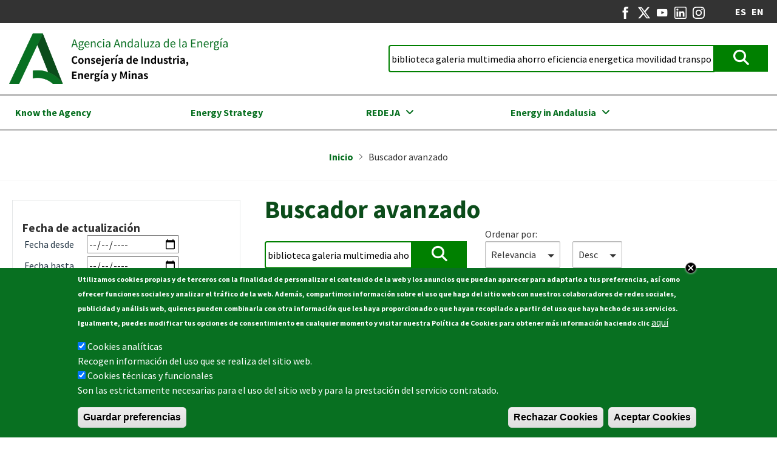

--- FILE ---
content_type: text/html; charset=UTF-8
request_url: https://www.agenciaandaluzadelaenergia.es/en/buscador?search_api_fulltext=biblioteca%20galeria%20multimedia%20ahorro%20eficiencia%20energetica%20movilidad%20transporte
body_size: 16819
content:
<!DOCTYPE html><html lang="en" dir="ltr" prefix="og: https://ogp.me/ns#"><head><meta charset="utf-8" /><style>.js img.lazyload:not([src]) { visibility: hidden; }.js img.lazyloaded[data-sizes=auto] { display: block; width: 100%; }</style><link rel="canonical" href="https://www.agenciaandaluzadelaenergia.es/es/buscador" /><meta name="Generator" content="Drupal 10 (https://www.drupal.org)" /><meta name="MobileOptimized" content="width" /><meta name="HandheldFriendly" content="true" /><meta name="viewport" content="width=device-width, initial-scale=1.0" /><style>div#sliding-popup, div#sliding-popup .eu-cookie-withdraw-banner, .eu-cookie-withdraw-tab {background: #0779bf} div#sliding-popup.eu-cookie-withdraw-wrapper { background: transparent; } #sliding-popup h1, #sliding-popup h2, #sliding-popup h3, #sliding-popup p, #sliding-popup label, #sliding-popup div, .eu-cookie-compliance-more-button, .eu-cookie-compliance-secondary-button, .eu-cookie-withdraw-tab { color: #ffffff;} .eu-cookie-withdraw-tab { border-color: #ffffff;}</style><link rel="alternate" hreflang="x-default" href="https://www.agenciaandaluzadelaenergia.es/es/buscador?search_api_fulltext=biblioteca%20galeria%20multimedia%20ahorro%20eficiencia%20energetica%20movilidad%20transporte" /><link rel="alternate" hreflang="es" href="https://www.agenciaandaluzadelaenergia.es/es/buscador?search_api_fulltext=biblioteca%20galeria%20multimedia%20ahorro%20eficiencia%20energetica%20movilidad%20transporte" /><link rel="alternate" hreflang="en" href="https://www.agenciaandaluzadelaenergia.es/en/buscador?search_api_fulltext=biblioteca%20galeria%20multimedia%20ahorro%20eficiencia%20energetica%20movilidad%20transporte" /><link rel="icon" href="/themes/aae_base_theme/favicon.webp" type="image/png" /><script>window.a2a_config=window.a2a_config||{};a2a_config.callbacks=[];a2a_config.overlays=[];a2a_config.templates={};var a2a_config = a2a_config || {};
a2a_config.templates = {
twitter: "Tweet: ${title} ${link} vía @EnergiaAnd"
};</script><title>Buscador avanzado | Agencia Andaluza de la Energía</title><link rel="stylesheet" media="all" href="/sites/default/files/css/optimized/css_PrgEwKxfzzf9rH935h98bOPsceIvCP20UnwwluXhotY.zPBz59hZXP6z-unpQE_T2eLp6kz8s0f01Qp_QZ-NRZA.css?t8r763" /><link rel="stylesheet" media="all" href="/sites/default/files/css/optimized/css_LdhA0D4Dhj7nnXwrqaBwxac8cieKY35vOYITxqPt13I.xBGBksswZP1YGSs3QycwFqTXl590Q8ujymmOWSRIO2o.css?t8r763" /><link rel="stylesheet" media="all" href="/sites/default/files/css/optimized/css_TncG2GSA3JF8zn4kViPvDuv5gksJwrB3RzumEyd9tbg.4A4t7bydAMX5wEuOG-xhzve-Amu4ujZu_3qBPmkIprg.css?t8r763" /><link rel="stylesheet" media="all" href="/sites/default/files/css/optimized/css_OrHcSjAubQib1RG2ufGkW-owtpW_jeyKBk-4HEqrWoQ.Ya5Pb5tbwiFF_gIGsqUL0OztybGjg3tRVcSiQEJssuE.css?t8r763" /><link rel="stylesheet" media="all" href="/sites/default/files/css/optimized/css_xjDNdympdMChKrJAmjtEqlYk94XtTOWZmfqFtQ3fKT0._TkR7sTw6Fc_DQeL9pjhARJDUnFP1U7drhTOKfP6Olc.css?t8r763" /><link rel="stylesheet" media="all" href="/sites/default/files/css/optimized/css_QFP1hM7WLcxcgk0ugO8g07Igkb2TVVC-zTOOyNcyODA.gI_-IJuiqlYV0m3bHEr9313xwbZ6pVdfAQsxQPHEbME.css?t8r763" /><link rel="stylesheet" media="all" href="/sites/default/files/css/optimized/css_0Ny4cdKqSdUCVJGF2wOpW9zbiddbbZXY8WkM_XJpnL8.9BCM4b19pMJqwdCOgTaTE7uevR-kMboD8UkJ7S4ZdrI.css?t8r763" /><link rel="stylesheet" media="all" href="/sites/default/files/css/optimized/css_x_4HIN6y5Q2mTk5Yv7JQVdc-r71A0bNzHEv3Wizcouw.IYlygkDDPGD0PwMdD3sjTpTIPTYGlLMmq4NVtBz5y_U.css?t8r763" /><link rel="stylesheet" media="all" href="/sites/default/files/css/optimized/css_UmAqJl0l8Iyu6ze5RyEPgBE6SIIewruIiHw0myxraZk.YmnrP404LJEBGTevcLRvyI4ITZ6n3I0iJjPkANV3zTk.css?t8r763" /><link rel="stylesheet" media="all" href="/sites/default/files/css/optimized/css_9fdY-kLwoAH17IT6ViP47CdYfbBMwZBp0UTWz5W6WdM.xvkYaVrb609cnsYaj0RNnW_MM7GKxtk7QPyitKTs74g.css?t8r763" /><link rel="stylesheet" media="all" href="/sites/default/files/css/optimized/css_C_lMMBJD1jF8Lb4t-73z0zLIGmrUIjBn8oLQ4yu2-LA.h7lT1svZmuDSbBgc7DsbJrXSQvpEmLeCuP7L_4I0SGc.css?t8r763" /><link rel="stylesheet" media="all" href="/sites/default/files/css/optimized/css_M3EqtkMzY2VXZ2NYDaMtpuqydcZtOVwPzc4s-713RoE.XGKkRLEefknnELR7vWdnq8aaBounKqGH8pxaNbuBSX0.css?t8r763" /><link rel="stylesheet" media="all" href="/sites/default/files/css/optimized/css_aBslj4pRjo2Mfa9bpGonfypZX7vip8qq6TxMpLA7zrQ.rK3zOujm4TB1XyLniO9KkWUnr5ExlYiSsJ9VA_2uywA.css?t8r763" /><link rel="stylesheet" media="all" href="/sites/default/files/css/optimized/css_T9L-umrTsij_ahYGC4lMPKYDekA_3aSaQXOcPGy8mnU.wtcRDgBEED4IfziRxHZmiNNmI97lrHak0fLbxCLIwJw.css?t8r763" /><link rel="stylesheet" media="all" href="/sites/default/files/css/optimized/css_f-FSNaPTrP2oOQFtOvYzYmkaLNTjVtdiigX0p_xUQR0.3mky7u_8hZKDdQMZdDWQnHixOwxyGOGdvgWVzp5E1SY.css?t8r763" /><link rel="stylesheet" media="all" href="/sites/default/files/css/optimized/css_-bRO5lMsX6dFj_4QLNYRn3Glv8Fw-sjQmtuCC3SCdE0.dSUMZ6M8Y056xdmu9s_EbGCLQv-QEHuUuBUc50GpQMQ.css?t8r763" /><link rel="stylesheet" media="all" href="/sites/default/files/css/optimized/css_kthmJssD3vqd7Eza4oWjPfCNVacwCRLi2v-oieNlGgU.R6s7DaF7RncVGEZFl_Tr9fYH8ylTPes5HKS-KmZINJc.css?t8r763" /><link rel="stylesheet" media="all" href="/sites/default/files/css/optimized/css_m_oZWVRbbC4HbOitJcwhEovlJf07D1q3gXxNcR04IzI.uIqzs9GvvopIWBSNP4DIA3rqx5wOZH5cNhDJw45V7Xw.css?t8r763" /><link rel="stylesheet" media="all" href="/sites/default/files/css/optimized/css_YXF4xgOS0zk23OCyVsSDTus82BFUbBkYr_ItOXVj81E.SWF9947TQV5oxyieFH78MiFW7tiBkrYtbEgiDXBO6MM.css?t8r763" /><link rel="stylesheet" media="all" href="/sites/default/files/css/optimized/css_kMOSxvLIrg4Hy0ZeT-Rnxv9lZTob-7Yn3A8dyVDo1rg.w9CVD5yPe7RcdY99uUArGPoORk3qM91-_D3pQxsARyE.css?t8r763" /><link rel="stylesheet" media="all" href="/sites/default/files/css/optimized/css_AMTsGHUOJPFAkMMKM4W6IN1gVpB5oWWwJRMkxKq51pw.IxOmdWuCvnnUtyRx514RSpCUmpTZfKKbay_QJeohQ1o.css?t8r763" /><link rel="stylesheet" media="all" href="/sites/default/files/css/optimized/css_iWu8rBGrWZXOeZiwZg-26SFWTRzhuQ0anhjS_DZ8vV4.pC3zLu0R8TQkSkR_hxUBVOBZvMxHBG9xHFbrSgpNAio.css?t8r763" /><link rel="stylesheet" media="all" href="/sites/default/files/css/optimized/css_XCheD_mASIrDhYFQJKqILstv7uJvqNNIlSoIcdgkVOI.UvKv0zkWvhpi7k2ixqqvXIT6oUEYEacCPDPbsAPq9zU.css?t8r763" /><link rel="stylesheet" media="all" href="/sites/default/files/css/optimized/css_oggDakPrdTiLz-NcBuhZnh_jeWvT5-GcfBSxzGdGE1Q._1-WKfyp9G1JHfQJKDd8yIUFvxNaJLTZNilOriGkejQ.css?t8r763" /><link rel="stylesheet" media="all" href="/sites/default/files/css/optimized/css_P8Nre5XXuflTO--p6lHLMp75Z6VmBC0Ewvx7J_f4Cz4.iqV4IIB91E3TNieuDd9nekMoGDpnCDPXk8LrVh622IY.css?t8r763" /><link rel="stylesheet" media="all" href="/sites/default/files/css/optimized/css_uY-6t5QdAL3XAXZDd2MnsDHv7hlVdopgBLmb2Fw8MM0.prFBLWwoFzWpIOY3GsEjOZIVjcn8np7278U-mZxXKhI.css?t8r763" /><link rel="stylesheet" media="all" href="/sites/default/files/css/optimized/css_gNE23k-ACKoEPCD0nWYQhjjFwvTvsblD6JCNk6DbfTk.ubeeqmUg14x5VWCrb-CTpQmudN2mQ0kkdiYgoQX5zA0.css?t8r763" /><link rel="stylesheet" media="all" href="/sites/default/files/css/optimized/css_avaYJtwFVrEpMd2C9Jvqbbp9CJYcEc9yhLDCgFWlzPI.S5H7Sjj7Kv_ShcTJ3pL11qMIku40kIkm1yA4Cm_13bQ.css?t8r763" /><link rel="stylesheet" media="all" href="//fonts.googleapis.com/icon?family=Material+Icons" /><link rel="stylesheet" media="all" href="/sites/default/files/css/optimized/css_dGWDk-C_1-8_AVj-bxEEh-59Nrcq89SPUV2gcf2ySIA.YfAPYdKl_z-SPcQlKqdHqaXvK-68zvqOu6nkQaaMunw.css?t8r763" /><link rel="stylesheet" media="all" href="/sites/default/files/css/optimized/css_0G0IkRFrpulxN7kEioO24lMxL5xPFL-YgAFG4NyqeCI.92gziFrKSVJClIjqn30qkVZ6B_2w2HN8UBFE_nZBINE.css?t8r763" /><link rel="stylesheet" media="all" href="/sites/default/files/css/optimized/css_uE3HTAXQUlxjINBG7fdIFLAbO95zbPSB3wjRJuwvqtU.16uypTmoJRcgbOQAavi191QzuOnAGo8IDG8wHQ6zvwk.css?t8r763" /><link rel="stylesheet" media="all" href="/sites/default/files/css/optimized/css_DzfkBatKREgDfaYj-wIGwg03_BxJGHqptTJUHkhndhM._CjpZlBlMsVxl1vox9A61kml0LsReHzAdRJFRsXhDhA.css?t8r763" /><link rel="stylesheet" media="all" href="/sites/default/files/css/optimized/css_ue68AKHk3wXb2SLbJmIveY8pH2TjmOn8HZkRD5Vr2VQ.nJcM9nmBiFN2osnmeb9t9GWxYN1wR4ZYPPCHJkvVO8g.css?t8r763" /><link rel="stylesheet" media="all" href="/sites/default/files/css/optimized/css_y2mIbfl7zVviOBYWU9R5vDPv0WC_ATZQwtR7GdsSYvc.HrnYJCuGpk9gu77WGRdH9DpQwqUMKwO5cYfQiB5cNl0.css?t8r763" /><link rel="stylesheet" media="all" href="/sites/default/files/css/optimized/css_UkOMemsM9nLh1RRVIcqI2D7VuO1hSu9LhSXewNxkAt8.995ZYukEqZbOl_P9-iaGFa8cLpMn8jkFfRFadsi999c.css?t8r763" /><link rel="stylesheet" media="all" href="/sites/default/files/css/optimized/css_fcubaAzqqi8zk5mIh2YOz7TnAHeYXGjXtZV7egeAR0U.Zq5bUDLWwQi8N6CrMjQVwSPu_LjZjv4eTJPtRTNljZ0.css?t8r763" /><script type="application/json" data-drupal-selector="drupal-settings-json">{"path":{"baseUrl":"\/","pathPrefix":"en\/","currentPath":"buscador","currentPathIsAdmin":false,"isFront":false,"currentLanguage":"en","currentQuery":{"_wrapper_format":"html","search_api_fulltext":"biblioteca galeria multimedia ahorro eficiencia energetica movilidad transporte"}},"pluralDelimiter":"\u0003","suppressDeprecationErrors":true,"gtag":{"tagId":"G-CSR5RX7RWY","consentMode":true,"otherIds":[],"events":[{"name":"search","data":{"search_term":"biblioteca galeria multimedia ahorro eficiencia energetica movilidad transporte"}}],"additionalConfigInfo":[]},"ajaxPageState":{"libraries":"[base64]","theme":"aae_base_theme","theme_token":null},"ajaxTrustedUrl":{"\/en\/buscador":true},"lazy":{"lazysizes":{"lazyClass":"lazyload","loadedClass":"lazyloaded","loadingClass":"lazyloading","preloadClass":"lazypreload","errorClass":"lazyerror","autosizesClass":"lazyautosizes","srcAttr":"data-src","srcsetAttr":"data-srcset","sizesAttr":"data-sizes","minSize":40,"customMedia":[],"init":true,"expFactor":1.5,"hFac":0.8,"loadMode":2,"loadHidden":true,"ricTimeout":0,"throttleDelay":125,"plugins":[]},"placeholderSrc":"","preferNative":false,"minified":true,"libraryPath":"\/libraries\/lazysizes"},"eu_cookie_compliance":{"cookie_policy_version":"1.0.0","popup_enabled":true,"popup_agreed_enabled":false,"popup_hide_agreed":false,"popup_clicking_confirmation":false,"popup_scrolling_confirmation":false,"popup_html_info":"\u003Cdiv aria-labelledby=\u0022popup-text\u0022  class=\u0022eu-cookie-compliance-banner eu-cookie-compliance-banner-info eu-cookie-compliance-banner--categories\u0022\u003E\n  \u003Cdiv class=\u0022popup-content info eu-cookie-compliance-content\u0022\u003E\n          \u003Cbutton class=\u0022eu-cookie-compliance-close-button\u0022\u003EClose\u003C\/button\u003E\n        \u003Cdiv id=\u0022popup-text\u0022 class=\u0022eu-cookie-compliance-message\u0022 role=\u0022document\u0022\u003E\n      \u003Cp\u003E\u003Cspan\u003EUtilizamos cookies propias y de terceros con la finalidad de personalizar el contenido de la web y los anuncios que puedan aparecer para adaptarlo a tus preferencias, as\u00ed como ofrecer funciones sociales y analizar el tr\u00e1fico de la web. Adem\u00e1s, compartimos informaci\u00f3n sobre el uso que haga del sitio web con nuestros colaboradores de redes sociales, publicidad y an\u00e1lisis web, quienes pueden combinarla con otra informaci\u00f3n que les haya proporcionado o que hayan recopilado a partir del uso que haya hecho de sus servicios. Igualmente, puedes modificar tus opciones de consentimiento en cualquier momento y visitar nuestra Pol\u00edtica de Cookies para obtener m\u00e1s informaci\u00f3n haciendo clic\u003C\/span\u003E\u003C\/p\u003E\n              \u003Cbutton type=\u0022button\u0022 class=\u0022find-more-button eu-cookie-compliance-more-button\u0022\u003Eaqu\u00ed\u003C\/button\u003E\n          \u003C\/div\u003E\n\n          \u003Cdiv id=\u0022eu-cookie-compliance-categories\u0022 class=\u0022eu-cookie-compliance-categories\u0022\u003E\n                  \u003Cdiv class=\u0022eu-cookie-compliance-category\u0022\u003E\n            \u003Cdiv\u003E\n              \u003Cinput type=\u0022checkbox\u0022 name=\u0022cookie-categories\u0022 class=\u0022eu-cookie-compliance-category-checkbox\u0022 id=\u0022cookie-category-cookies_analiticas\u0022\n                     value=\u0022cookies_analiticas\u0022\n                      checked                       \u003E\n              \u003Clabel for=\u0022cookie-category-cookies_analiticas\u0022\u003ECookies anal\u00edticas\u003C\/label\u003E\n            \u003C\/div\u003E\n                          \u003Cdiv class=\u0022eu-cookie-compliance-category-description\u0022\u003ERecogen informaci\u00f3n del uso que se realiza del sitio web.\u003C\/div\u003E\n                      \u003C\/div\u003E\n                  \u003Cdiv class=\u0022eu-cookie-compliance-category\u0022\u003E\n            \u003Cdiv\u003E\n              \u003Cinput type=\u0022checkbox\u0022 name=\u0022cookie-categories\u0022 class=\u0022eu-cookie-compliance-category-checkbox\u0022 id=\u0022cookie-category-cookies_tecnicas_y_funcionales\u0022\n                     value=\u0022cookies_tecnicas_y_funcionales\u0022\n                      checked                       \u003E\n              \u003Clabel for=\u0022cookie-category-cookies_tecnicas_y_funcionales\u0022\u003ECookies t\u00e9cnicas y funcionales\u003C\/label\u003E\n            \u003C\/div\u003E\n                          \u003Cdiv class=\u0022eu-cookie-compliance-category-description\u0022\u003ESon las estrictamente necesarias para el uso del sitio web y para la prestaci\u00f3n del servicio contratado.\u003C\/div\u003E\n                      \u003C\/div\u003E\n                          \u003Cdiv class=\u0022eu-cookie-compliance-categories-buttons\u0022\u003E\n            \u003Cbutton type=\u0022button\u0022\n                    class=\u0022eu-cookie-compliance-save-preferences-button  button button--small\u0022\u003EGuardar preferencias\u003C\/button\u003E\n          \u003C\/div\u003E\n              \u003C\/div\u003E\n    \n    \u003Cdiv id=\u0022popup-buttons\u0022 class=\u0022eu-cookie-compliance-buttons eu-cookie-compliance-has-categories\u0022\u003E\n              \u003Cbutton type=\u0022button\u0022 class=\u0022eu-cookie-compliance-default-button eu-cookie-compliance-reject-button button button--small\u0022\u003ERechazar Cookies\u003C\/button\u003E\n            \u003Cbutton type=\u0022button\u0022 class=\u0022agree-button eu-cookie-compliance-default-button button button--small button--primary\u0022\u003EAceptar Cookies\u003C\/button\u003E\n              \u003Cbutton type=\u0022button\u0022 class=\u0022eu-cookie-withdraw-button visually-hidden button button--small\u0022\u003EConfigurar Cookies\u003C\/button\u003E\n          \u003C\/div\u003E\n  \u003C\/div\u003E\n\u003C\/div\u003E","use_mobile_message":false,"mobile_popup_html_info":"\u003Cdiv aria-labelledby=\u0022popup-text\u0022  class=\u0022eu-cookie-compliance-banner eu-cookie-compliance-banner-info eu-cookie-compliance-banner--categories\u0022\u003E\n  \u003Cdiv class=\u0022popup-content info eu-cookie-compliance-content\u0022\u003E\n          \u003Cbutton class=\u0022eu-cookie-compliance-close-button\u0022\u003EClose\u003C\/button\u003E\n        \u003Cdiv id=\u0022popup-text\u0022 class=\u0022eu-cookie-compliance-message\u0022 role=\u0022document\u0022\u003E\n      \n              \u003Cbutton type=\u0022button\u0022 class=\u0022find-more-button eu-cookie-compliance-more-button\u0022\u003Eaqu\u00ed\u003C\/button\u003E\n          \u003C\/div\u003E\n\n          \u003Cdiv id=\u0022eu-cookie-compliance-categories\u0022 class=\u0022eu-cookie-compliance-categories\u0022\u003E\n                  \u003Cdiv class=\u0022eu-cookie-compliance-category\u0022\u003E\n            \u003Cdiv\u003E\n              \u003Cinput type=\u0022checkbox\u0022 name=\u0022cookie-categories\u0022 class=\u0022eu-cookie-compliance-category-checkbox\u0022 id=\u0022cookie-category-cookies_analiticas\u0022\n                     value=\u0022cookies_analiticas\u0022\n                      checked                       \u003E\n              \u003Clabel for=\u0022cookie-category-cookies_analiticas\u0022\u003ECookies anal\u00edticas\u003C\/label\u003E\n            \u003C\/div\u003E\n                          \u003Cdiv class=\u0022eu-cookie-compliance-category-description\u0022\u003ERecogen informaci\u00f3n del uso que se realiza del sitio web.\u003C\/div\u003E\n                      \u003C\/div\u003E\n                  \u003Cdiv class=\u0022eu-cookie-compliance-category\u0022\u003E\n            \u003Cdiv\u003E\n              \u003Cinput type=\u0022checkbox\u0022 name=\u0022cookie-categories\u0022 class=\u0022eu-cookie-compliance-category-checkbox\u0022 id=\u0022cookie-category-cookies_tecnicas_y_funcionales\u0022\n                     value=\u0022cookies_tecnicas_y_funcionales\u0022\n                      checked                       \u003E\n              \u003Clabel for=\u0022cookie-category-cookies_tecnicas_y_funcionales\u0022\u003ECookies t\u00e9cnicas y funcionales\u003C\/label\u003E\n            \u003C\/div\u003E\n                          \u003Cdiv class=\u0022eu-cookie-compliance-category-description\u0022\u003ESon las estrictamente necesarias para el uso del sitio web y para la prestaci\u00f3n del servicio contratado.\u003C\/div\u003E\n                      \u003C\/div\u003E\n                          \u003Cdiv class=\u0022eu-cookie-compliance-categories-buttons\u0022\u003E\n            \u003Cbutton type=\u0022button\u0022\n                    class=\u0022eu-cookie-compliance-save-preferences-button  button button--small\u0022\u003EGuardar preferencias\u003C\/button\u003E\n          \u003C\/div\u003E\n              \u003C\/div\u003E\n    \n    \u003Cdiv id=\u0022popup-buttons\u0022 class=\u0022eu-cookie-compliance-buttons eu-cookie-compliance-has-categories\u0022\u003E\n              \u003Cbutton type=\u0022button\u0022 class=\u0022eu-cookie-compliance-default-button eu-cookie-compliance-reject-button button button--small\u0022\u003ERechazar Cookies\u003C\/button\u003E\n            \u003Cbutton type=\u0022button\u0022 class=\u0022agree-button eu-cookie-compliance-default-button button button--small button--primary\u0022\u003EAceptar Cookies\u003C\/button\u003E\n              \u003Cbutton type=\u0022button\u0022 class=\u0022eu-cookie-withdraw-button visually-hidden button button--small\u0022\u003EConfigurar Cookies\u003C\/button\u003E\n          \u003C\/div\u003E\n  \u003C\/div\u003E\n\u003C\/div\u003E","mobile_breakpoint":768,"popup_html_agreed":false,"popup_use_bare_css":false,"popup_height":"auto","popup_width":"100%","popup_delay":1000,"popup_link":"\/politica-de-cookies","popup_link_new_window":true,"popup_position":false,"fixed_top_position":true,"popup_language":"en","store_consent":true,"better_support_for_screen_readers":false,"cookie_name":"","reload_page":false,"domain":"","domain_all_sites":false,"popup_eu_only":false,"popup_eu_only_js":false,"cookie_lifetime":100,"cookie_session":0,"set_cookie_session_zero_on_disagree":0,"disagree_do_not_show_popup":false,"method":"categories","automatic_cookies_removal":false,"allowed_cookies":"","withdraw_markup":"\u003Cbutton type=\u0022button\u0022 class=\u0022eu-cookie-withdraw-tab\u0022\u003EInformaci\u00f3n sobre cookies\u003C\/button\u003E\n\u003Cdiv aria-labelledby=\u0022popup-text\u0022 class=\u0022eu-cookie-withdraw-banner\u0022\u003E\n  \u003Cdiv class=\u0022popup-content info eu-cookie-compliance-content\u0022\u003E\n    \u003Cdiv id=\u0022popup-text\u0022 class=\u0022eu-cookie-compliance-message\u0022 role=\u0022document\u0022\u003E\n      \n    \u003C\/div\u003E\n    \u003Cdiv id=\u0022popup-buttons\u0022 class=\u0022eu-cookie-compliance-buttons\u0022\u003E\n      \u003Cbutton type=\u0022button\u0022 class=\u0022eu-cookie-withdraw-button  button button--small button--primary\u0022\u003EConfigurar Cookies\u003C\/button\u003E\n    \u003C\/div\u003E\n  \u003C\/div\u003E\n\u003C\/div\u003E","withdraw_enabled":true,"reload_options":0,"reload_routes_list":"","withdraw_button_on_info_popup":false,"cookie_categories":["cookies_analiticas","cookies_tecnicas_y_funcionales"],"cookie_categories_details":{"cookies_analiticas":{"uuid":"877fa70d-04db-4dbe-abe5-961467fa22cf","langcode":"es","status":true,"dependencies":{"module":["eu_cookie_compliance_gtm"]},"third_party_settings":{"eu_cookie_compliance_gtm":{"gtm_data":{"analytics_storage":"@status"}}},"id":"cookies_analiticas","label":"Cookies anal\u00edticas","description":"Recogen informaci\u00f3n del uso que se realiza del sitio web.","checkbox_default_state":"checked","weight":-9},"cookies_tecnicas_y_funcionales":{"uuid":"cf8202f4-30f7-4345-a66f-30223a8ca598","langcode":"es","status":true,"dependencies":{"module":["eu_cookie_compliance_gtm"]},"third_party_settings":{"eu_cookie_compliance_gtm":{"gtm_data":{"functionality_storage":"@status"}}},"id":"cookies_tecnicas_y_funcionales","label":"Cookies t\u00e9cnicas y funcionales","description":"Son las estrictamente necesarias para el uso del sitio web y para la prestaci\u00f3n del servicio contratado.","checkbox_default_state":"checked","weight":-8}},"enable_save_preferences_button":true,"cookie_value_disagreed":"0","cookie_value_agreed_show_thank_you":"1","cookie_value_agreed":"2","containing_element":"body","settings_tab_enabled":false,"olivero_primary_button_classes":" button button--small button--primary","olivero_secondary_button_classes":" button button--small","close_button_action":"save_preferences","open_by_default":true,"modules_allow_popup":true,"hide_the_banner":false,"geoip_match":true,"unverified_scripts":[]},"superfish":{"superfish-informacion-corporativa":{"id":"superfish-informacion-corporativa","sf":{"animation":{"opacity":"show"},"speed":"fast","autoArrows":true,"dropShadows":false},"plugins":{"smallscreen":{"cloneParent":0,"mode":"always_active","accordionButton":0},"supposition":true,"supersubs":true}}},"TBMegaMenu":{"TBElementsCounter":{"column":null},"theme":"aae_base_theme","50b9c344-c6ac-4fbe-9073-6c7bd77ec5e2":{"arrows":"1"}},"sidr":{"closeOnBlur":true,"closeOnEscape":true},"facets":{"daterange":{"modificado":{"url":"\/en\/buscador?search_api_fulltext=biblioteca%20galeria%20multimedia%20ahorro%20eficiencia%20energetica%20movilidad%20transporte\u0026f%5B1%5D=modificado%3A%28min%3A__date_range_min__%2Cmax%3A__date_range_max__%29"}}},"user":{"uid":0,"permissionsHash":"6f40f861f9742f2494ee0c2a5dcd3a484a2ccc61259ee2feea7bcd40b2fa6ebb"}}</script><script src="/sites/default/files/js/optimized/js_dxIVcwvQ00owLGoUGPTfRYXU-T5rnj8Xi0cXfb3Kn58.ffp6WYSXe8XLVt-vfKJ0xGpiBYlLtitxjC40NTN8Hd8.js?v=3.7.1"></script><script src="/sites/default/files/js/optimized/js_w0iO3No0CsyHgJmryEbhwpkh5zx6m6dhvawBt4ufwyA.rGfAVSqq-abnWKmIcZ7y-uIpSQ_vgodwYxW5Ka3o-Oo.js?v=1.0.1"></script><script src="/sites/default/files/js/optimized/js_Hpe5jrMuKXrV4HSTMApXJsNBxraAgcHUrTjxkwWKqy8.IjLPYcjmTPBaK08MnV8t_fmSAgFEig_pyqXOzrk0eD8.js?v=10.5.6"></script><script src="/sites/default/files/js/optimized/js_V1oRQ-kJlXBZaEklOtPUe_1t8-l0RS94HJ3gsqxKikc.6xoBQiprMOG50CnQJF-8sMYjt-KjsmmWCKDNg0ThKU0.js?v=10.5.6"></script><script src="/sites/default/files/js/optimized/js_KRjtvzl6UujB23-j_sF6dqOcbqg2z8ej98A8RU9bGsg.sQrgd8O1qfFK9lrFaVcqbbQUVS5ni_1TMYd4NZSFnhQ.js?v=10.5.6"></script><script src="/sites/default/files/js/optimized/js_dh4h8p395AfeO3BZGGIdx2Jd_FIFMbKLP_6HaMLYOP8.aQjxnOwNI4q1sXdOyo9lgHIBtjrbT55Q6lsKEW7CpxI.js?t8r763"></script><script src="/sites/default/files/js/optimized/js_gr5-BhoCdmTXBNpV7-nV-WoFeVN1FrI8Le08l5TZXF0.XRQqfv4dwGyxcQ3P0GWMlSuZZHiP5nCeo5w7PQVjR1M.js?t8r763"></script><script src="/modules/contrib/google_tag/js/gtag.js?t8r763"></script></head><body class="view-buscadorsinjs-page-1 en-buscador?search-api-fulltext=biblioteca%20galeria%20multimedia%20ahorro%20eficiencia%20energetica%20movilidad%20transporte layout-one-sidebar layout-sidebar-first path-buscador"> <a href="#main-content" class="visually-hidden focusable skip-link"> Skip to main content </a><div class="dialog-off-canvas-main-canvas" data-off-canvas-main-canvas><div class="layout-container"><div class="header-wrapper scrolling clearfix"><div class='header-fixed'><header role="banner"><div class="region region-header-top-top"><div class="views-element-container r-sociales-b block block-views block-views-blockredes-sociales-block-1" id="block-views-block-redes-sociales-block-1"><div><div class="redes-sociales view view-redes-sociales view-id-redes_sociales view-display-id-block_1 js-view-dom-id-c22af9fc5bcd130db87c4f3b8d91e2bab91703bea38f23aa7206e85f0ad62e92"><div class="views-row"><div class="views-field views-field-field-logo rs-facebook"><div class="field-content"><a href="https://www.facebook.com/Agenciaandaluzadelaenergia" rel="nofollow" target="_BLANK"> <img loading="lazy" width="50" height="50" src="/sites/default/files/2023-07/ico-facebook.svg" alt="fb" title="fb" /></a></div></div></div><div class="views-row"><div class="views-field views-field-field-logo twitter"><div class="field-content"><a href="https://twitter.com/EnergiaAnd" rel="nofollow" target="_BLANK"> <img loading="lazy" width="50" height="50" src="/sites/default/files/2024-01/ico-x.svg" alt="twitter" title="twitter" /></a></div></div></div><div class="views-row"><div class="views-field views-field-field-logo yt"><div class="field-content"><a href="https://www.youtube.com/user/Agenciaandaenergia" rel="nofollow" target="_BLANK"> <img loading="lazy" width="50" height="50" src="/sites/default/files/2023-07/ico-youtube.svg" alt="yt" title="yt" /></a></div></div></div><div class="views-row"><div class="views-field views-field-field-logo lk"><div class="field-content"><a href="https://www.linkedin.com/company/agenciaandaluzadelaenergia/" rel="nofollow" target="_BLANK"> <img loading="lazy" width="50" height="50" src="/sites/default/files/2023-07/ico-linkedin_1.svg" alt="linkedin" title="linkedin" /></a></div></div></div><div class="views-row"><div class="views-field views-field-field-logo ig"><div class="field-content"><a href="https://www.instagram.com/energiaand/" rel="nofollow" target="_BLANK"> <img loading="lazy" width="50" height="50" src="/sites/default/files/2023-09/ico-instagram_1.svg" alt="Instagram" title="Instagram" /></a></div></div></div></div></div></div><div id="block-cambiodeidioma" class="block block-simple-block block-simple-blockcambio-de-idioma"><ul><li><a href="/es/inicio">ES</a></li><li><a href="/en/know-agency">EN</a></li></ul></div></div></header></div><div class="region region-header-top"><div id="block-logo-header" class="block block-system block-system-branding-block"> <a href="/en" title="Home" rel="home" class="site-logo"> <img src="/themes/aae_base_theme/logo.webp" alt="Home" /> </a></div><div class="views-exposed-form block block-views block-views-exposed-filter-blockbuscadorsinjs-page-2" data-drupal-selector="views-exposed-form-buscadorsinjs-page-2" id="block-formularioexpuestobuscadorsinjspage-2"><form action="/en/buscador" method="get" id="views-exposed-form-buscadorsinjs-page-2" accept-charset="UTF-8"><div class="exposed-form-wrapper"><div class="js-form-item form-item form-type-textfield js-form-type-textfield form-item-search-api-fulltext js-form-item-search-api-fulltext"> <label for="edit-search-api-fulltext--2">Buscar</label> <input data-drupal-selector="edit-search-api-fulltext" type="text" id="edit-search-api-fulltext--2" name="search_api_fulltext" value="biblioteca galeria multimedia ahorro eficiencia energetica movilidad transporte" size="30" maxlength="128" class="form-text" /></div><div class="js-form-item form-item form-type-select js-form-type-select form-item-sort-by js-form-item-sort-by"> <label for="edit-sort-by--2">Sort by</label> <select data-drupal-selector="edit-sort-by" id="edit-sort-by--2" name="sort_by" class="form-select"><option value="search_api_relevance" selected="selected">Relevancia</option><option value="changed">Fecha de actualización</option></select></div><div class="js-form-item form-item form-type-select js-form-type-select form-item-sort-order js-form-item-sort-order"> <label for="edit-sort-order--2">Order</label> <select data-drupal-selector="edit-sort-order" id="edit-sort-order--2" name="sort_order" class="form-select"><option value="ASC">Asc</option><option value="DESC" selected="selected">Desc</option></select></div><div data-drupal-selector="edit-actions" class="form-actions js-form-wrapper form-wrapper" id="edit-actions--2"><input data-drupal-selector="edit-submit-buscadorsinjs-2" type="submit" id="edit-submit-buscadorsinjs--2" value="Apply" class="button js-form-submit form-submit" /></div></div></form></div><div id="block-sidrtriggerbuttonblock-2" class="block block-sidr block-sidr-trigger"> <button data-sidr-options="{&quot;source&quot;:&quot;#sidr&quot;,&quot;name&quot;:&quot;sidr-right&quot;,&quot;side&quot;:&quot;right&quot;,&quot;method&quot;:&quot;toggle&quot;,&quot;renaming&quot;:false,&quot;displace&quot;:false,&quot;nocopy&quot;:true}" class="sidr-trigger js-sidr-trigger has-icon has-text"> <span class="sidr-trigger__icon"><span class="icon-hamburger"></span></span> <span class="sidr-trigger__text">Menu</span></button></div></div><div class="region region-header"><div id="block-informacioncorporativa" class="block block-tb-megamenu block-tb-megamenu-menu-blockinformacion-corporativa"> <nav class="tbm tbm-informacion-corporativa tbm-arrows" id="50b9c344-c6ac-4fbe-9073-6c7bd77ec5e2" data-breakpoint="1200" aria-label="informacion-corporativa navigation"> <button class="tbm-button" type="button" aria-label="Toggle Menu Button"> <span class="tbm-button-container"> <span></span> <span></span> <span></span> <span></span> </span> </button><div class="tbm-collapse always-show"><ul class="tbm-nav level-0 items-4" ><li class="tbm-item level-1" aria-level="1" ><div class="tbm-link-container"> <a href="/en/know-agency" class="tbm-link level-1" title="Know the Agency"> Know the Agency </a></div></li><li class="tbm-item level-1" aria-level="1" ><div class="tbm-link-container"> <a href="/en/energy-strategy" class="tbm-link level-1" title="Energy Strategy"> Energy Strategy </a></div></li><li class="tbm-item level-1 tbm-item--has-dropdown" aria-level="1" ><div class="tbm-link-container"> <span class="tbm-link level-1 no-link tbm-toggle" tabindex="0" title="REDEJA" aria-expanded="false"> REDEJA </span> <button class="tbm-submenu-toggle always-show"><span class="visually-hidden">Toggle submenu</span></button></div><div class="tbm-submenu tbm-item-child"><div class="tbm-row"><div class="tbm-column span12"><div class="tbm-column-inner"><ul class="tbm-subnav level-1 items-2"><li class="tbm-item level-2" aria-level="2" ><div class="tbm-link-container"> <a href="/en/redeja" class="tbm-link level-2" title="REDEJA"> REDEJA </a></div></li><li class="tbm-item level-2" aria-level="2" ><div class="tbm-link-container"> <a href="/en/services-offered-redeja" class="tbm-link level-2"> Services offered by REDEJA </a></div></li></ul></div></div></div></div></li><li class="tbm-item level-1 tbm-item--has-dropdown" aria-level="1" ><div class="tbm-link-container"> <span class="tbm-link level-1 no-link tbm-toggle" tabindex="0" title="Energy in Andalusia" aria-expanded="false"> Energy in Andalusia </span> <button class="tbm-submenu-toggle always-show"><span class="visually-hidden">Toggle submenu</span></button></div><div class="tbm-submenu tbm-item-child"><div class="tbm-row"><div class="tbm-column span12"><div class="tbm-column-inner"><ul class="tbm-subnav level-1 items-3"><li class="tbm-item level-2" aria-level="2" ><div class="tbm-link-container"> <a href="/en/energy-andalusia" class="tbm-link level-2" title="Energy in Andalusia"> Energy in Andalusia </a></div></li><li class="tbm-item level-2 tbm-group" aria-level="2" ><div class="tbm-link-container"> <a href="/en/energy-andalusia/energy-infrastructures-andalusia" class="tbm-link level-2 tbm-group-title" title="Energy infrastructures in Andalusia" aria-expanded="false"> Energy infrastructures in Andalusia </a></div><div class="tbm-group-container tbm-item-child"><div class="tbm-row"><div class="tbm-column span12"><div class="tbm-column-inner"><ul class="tbm-subnav level-2 items-1"><li class="tbm-item level-3" aria-level="3" ><div class="tbm-link-container"> <a href="/en/map-energy-infrastructure-andalusia-miea" class="tbm-link level-3" title="Map of Energy Infrastructure in Andalusia (MIEA)"> Map of Energy Infrastructure in Andalusia (MIEA) </a></div></li></ul></div></div></div></div></li><li class="tbm-item level-2" aria-level="2" ><div class="tbm-link-container"> <a href="/en/informacion-energetica/andalusian-energy-statistics" class="tbm-link level-2" title="Andalusian energy statistics"> Andalusian energy statistics </a></div></li></ul></div></div></div></div></li></ul></div> </nav><script>
if (window.matchMedia("(max-width: 1200px)").matches) {
document.getElementById("50b9c344-c6ac-4fbe-9073-6c7bd77ec5e2").classList.add('tbm--mobile');
}
</script></div></div></div><div class="region region-secondary-menu"><div id="block-breadcrumbs" class="block block-system block-system-breadcrumb-block"> <nav role="navigation" aria-labelledby="system-breadcrumb"><h2 id="system-breadcrumb" class="visually-hidden">Breadcrumb</h2><ol><li> <a href="/en">Inicio</a></li><li> Buscador avanzado</li></ol> </nav></div></div><div class="content-wrapper clearfix"><div class="region region-highlighted"><div data-drupal-messages-fallback class="hidden"></div></div><main role="main" class="main-layout main-left-sidebar"><a id="main-content" tabindex="-1"></a><div class="layout-content"><div class="region region-content-top"><div id="block-pagetitle" class="block block-core block-page-title-block"><h1>Buscador avanzado</h1></div></div><div class="region region-content"><div id="block-aae-base-theme-content" class="block block-system block-system-main-block"><div class="views-element-container"><div class="search-engine view-buscador view view-buscadorsinjs view-id-buscadorsinjs view-display-id-page_1 js-view-dom-id-ea00ff0b1eb20c3c7511ea3f864c0e9b659eace376a39f37e388dd2cbb562653"><form class="views-exposed-form" data-drupal-selector="views-exposed-form-buscadorsinjs-page-1" action="/en/buscador" method="get" id="views-exposed-form-buscadorsinjs-page-1" accept-charset="UTF-8"><div class="exposed-form-wrapper"><div class="js-form-item form-item form-type-textfield js-form-type-textfield form-item-search-api-fulltext js-form-item-search-api-fulltext"> <label for="edit-search-api-fulltext">Buscar</label> <input data-drupal-selector="edit-search-api-fulltext" type="text" id="edit-search-api-fulltext" name="search_api_fulltext" value="biblioteca galeria multimedia ahorro eficiencia energetica movilidad transporte" size="30" maxlength="128" class="form-text" /></div><div class="js-form-item form-item form-type-select js-form-type-select form-item-sort-by js-form-item-sort-by"> <label for="edit-sort-by">Sort by</label> <select data-drupal-selector="edit-sort-by" id="edit-sort-by" name="sort_by" class="form-select"><option value="search_api_relevance" selected="selected">Relevancia</option><option value="changed">Fecha de actualización</option></select></div><div class="js-form-item form-item form-type-select js-form-type-select form-item-sort-order js-form-item-sort-order"> <label for="edit-sort-order">Order</label> <select data-drupal-selector="edit-sort-order" id="edit-sort-order" name="sort_order" class="form-select"><option value="ASC">Asc</option><option value="DESC" selected="selected">Desc</option></select></div><div data-drupal-selector="edit-actions" class="form-actions js-form-wrapper form-wrapper" id="edit-actions"><input data-drupal-selector="edit-submit-buscadorsinjs" type="submit" id="edit-submit-buscadorsinjs" value="Apply" class="button js-form-submit form-submit" /></div></div></form><div class="views-row"><article data-history-node-id="1227" lang="es" class="node node--type-page node--view-mode-buscador"><h2> <a href="/es/actualidad/la-agencia-en-prensa" rel="bookmark"><span>La Agencia en prensa</span></a></h2><div><div class="content_type">Página básica</div><div class="entity_date">12/06/2025</div><div class="field field--name-field-contenido field--type-text-with-summary field--label-hidden field__item"> La Agencia Andaluza de la Energía está presente en los medios de comunicación, impresos, digitales y audiovisuales; con el objetivo de impulsar, fomentar e informar sobre las actuaciones realizadas por la Agencia en materia de ahorro, eficiencia energética y energías renovables para lograr un...</div></div></article></div><div class="views-row"><article data-history-node-id="2694" lang="es" class="node node--type-noticia node--view-mode-buscador"><h2> <a href="/es/actualidad/bravo-destaca-la-eficiencia-energetica-en-la-edificacion-la-industria-y-el-transporte" rel="bookmark"><span>Bravo destaca la eficiencia energética en la edificación, la industria y el transporte como factor clave para reactivar economía y empleo</span></a></h2><div><div class="content_type">Noticia</div><div class="entity_date">05/03/2021</div><div class="field field--name-field-contenido field--type-text-with-summary field--label-hidden field__item"> El consejero de Hacienda y Financiación Europea, Juan Bravo, ha destacado la eficiencia energética aplicada a tres ámbitos concretos: la edificación y su entorno urbano, la industria y el transporte como un factor clave de reactivación de la economía y el empleo y un pilar fundamental para que...</div></div></article></div><div class="views-row"><article data-history-node-id="625" lang="es" class="node node--type-noticia node--view-mode-buscador"><h2> <a href="/es/actualidad/andalucia-pide-al-gobierno-transparencia-sobre-la-finalidad-del-fondo-nacional-de" rel="bookmark"><span>Andalucía pide al Gobierno transparencia sobre la finalidad del Fondo Nacional de Eficiencia Energética</span></a></h2><div><div class="content_type">Noticia</div><div class="entity_date">06/09/2023</div><div class="field field--name-field-contenido field--type-text-with-summary field--label-hidden field__item"> La Junta de Andalucía ha solicitado al Gobierno de España una mayor claridad y transparencia sobre la finalidad del Fondo Nacional de Eficiencia Energética (FNEE), al que las empresas comercializadoras de gas y electricidad, operadores de productores petrolíferos y de gas licuado del petróleo al por...</div></div></article></div><div class="views-row"><article data-history-node-id="609" lang="es" class="node node--type-noticia node--view-mode-buscador"><h2> <a href="/es/actualidad/la-junta-incentiva-mas-de-7600-proyectos-de-ahorro-y-eficiencia-energetica-en-almeria" rel="bookmark"><span>La Junta incentiva más de 7.600 proyectos de ahorro y eficiencia energética en Almería con 21,4 millones de euros</span></a></h2><div><div class="content_type">Noticia</div><div class="entity_date">15/09/2016</div><div class="field field--name-field-contenido field--type-text-with-summary field--label-hidden field__item"> El Parque Científico Tecnológico de Almería (PITA) ha acogido hoy una jornada técnica organizada por la Agencia Andaluza de la Energía y la Dirección General de Fondos Europeos, adscritas a la Consejería de Economía, Innovación, Ciencia y Empleo, dirigida a ayuntamientos y diputaciones de Andalucía...</div></div></article></div><div class="views-row"><article data-history-node-id="2704" lang="es" class="node node--type-evento node--view-mode-buscador"><h2> <a href="/es/proximos-eventos/jornada-incentivos-para-la-industria-en-mejora-de-la-eficiencia-energetica-y-el" rel="bookmark"><span>Jornada Incentivos para la industria en mejora de la eficiencia energética y el transporte</span></a></h2><div><div class="content_type">Evento</div><div class="entity_date">23/03/2021</div><div class="field field--name-body field--type-text-with-summary field--label-hidden field__item"> La Junta de Andalucía es consciente de la necesidad de una profunda transición energética para abordar el gran reto global de lucha contra el cambio climático que contribuya, además, a la reducción de la factura energética y al incremento de la competitividad económica. En este contexto, la Agencia...</div></div></article></div><div class="views-row"><article data-history-node-id="2831" lang="es" class="node node--type-noticia node--view-mode-buscador"><h2> <a href="/es/actualidad/el-gobierno-andaluz-pone-en-marcha-la-mesa-para-la-transicion-energetica-del-transporte" rel="bookmark"><span>El Gobierno andaluz pone en marcha la Mesa para la transición energética del transporte</span></a></h2><div><div class="content_type">Noticia</div><div class="entity_date">29/09/2021</div><div class="field field--name-field-contenido field--type-text-with-summary field--label-hidden field__item"> La J unta de Andalucía ha presentado la Mesa para la transición energética del transporte, basada en un esquema de colaboración público-privada en la que participan, además de la Administración regional, las principales asociaciones y empresas relacionadas con la movilidad sostenible, así como...</div></div></article></div><div class="views-row"><article data-history-node-id="3553" lang="es" class="node node--type-noticia node--promoted node--view-mode-buscador"><h2> <a href="/es/actualidad/andalucia-resuelve-mas-del-90-de-las-ayudas-de-autoconsumo-movilidad-y-de-eficiencia-energetica" rel="bookmark"><span>Andalucía resuelve más del 90% de las ayudas de autoconsumo, movilidad y de eficiencia energética</span></a></h2><div><div class="content_type">Noticia</div><div class="entity_date">26/03/2025</div><div class="field field--name-field-contenido field--type-text-with-summary field--label-hidden field__item"> El consejero de Industria, Energía y Minas, Jorge Paradela, ha comparecido en comisión parlamentaria para informar sobre el balance de gestión de nueve programas de incentivos para el ahorro, eficiencia energética y energías renovables que tramita su departamento, a través de la Agencia Andaluza de...</div></div></article></div><div class="views-row"><article data-history-node-id="1436" lang="es" class="node node--type-noticia node--view-mode-buscador"><h2> <a href="/es/actualidad/la-junta-de-andalucia-quiere-poner-de-moda-la-eficiencia-energetica-como-oportunidad-para-generar-empleo" rel="bookmark"><span>La Junta de Andalucía quiere poner de moda la eficiencia energética como oportunidad para generar empleo</span></a></h2><div><div class="content_type">Noticia</div><div class="entity_date">29/01/2021</div><div class="field field--name-field-contenido field--type-text-with-summary field--label-hidden field__item"> La Agencia Andaluza de la Energía, entidad adscrita a la Consejería de Empleo, Empresa y Comercio, ha presentado hoy 31 de marzo en el II Encuentro de agencias y organismos públicos en el ámbito de la energía, celebrado en Jerez de la Frontera (Cádiz), las prioridades que deben marcar las...</div></div></article></div><div class="views-row"><article data-history-node-id="627" lang="es" class="node node--type-noticia node--view-mode-buscador"><h2> <a href="/es/actualidad/la-junta-fomenta-el-ahorro-y-la-eficiencia-energetica-en-la-fundacion-promi" rel="bookmark"><span>La Junta fomenta el ahorro y la eficiencia energética en la Fundación Promi</span></a></h2><div><div class="content_type">Noticia</div><div class="entity_date">06/09/2023</div><div class="field field--name-field-contenido field--type-text-with-summary field--label-hidden field__item"> El delegado de Economía, Innovación, Ciencia y Empleo, José Ignacio Expósito, ha visitado esta mañana el Centro de Investigación en Minusvalía, CIM Rabanales, de la Fundación Promi para conocer un proyecto de ahorro y eficiencia energéticaque esta entidad va a poner en marcha con el apoyo de la...</div></div></article></div><div class="views-row"><article data-history-node-id="1681" lang="es" class="node node--type-evento node--view-mode-buscador"><h2> <a href="/es/proximos-eventos/curso-la-energia-en-la-vivienda-soluciones-desde-el-asesoramiento-energetico-el-0" rel="bookmark"><span>Curso &quot;La energía en la vivienda: soluciones desde el asesoramiento energético, el ahorro y la rehabilitación y mejora de la eficiencia energética&quot;. Málaga</span></a></h2><div><div class="content_type">Evento</div><div class="entity_date">29/01/2021</div><div class="field field--name-body field--type-text-with-summary field--label-hidden field__item"> La Asociación de Ciencias Ambientales organiza el 12 de junio en Málaga el curso de formación " La energía en la vivienda: soluciones desde el asesoramiento energético, el ahorro y la rehabilitación y mejora de la eficiencia energética". El curso se enmarca en el proyecto Generis, que presenta...</div></div></article></div> <nav class="pager" role="navigation" aria-labelledby="pagination-heading"><h4 id="pagination-heading" class="visually-hidden">Pagination</h4><ul class="pager__items js-pager__items"><li class="pager__item is-active"> <a href="?search_api_fulltext=biblioteca%20galeria%20multimedia%20ahorro%20eficiencia%20energetica%20movilidad%20transporte&amp;_wrapper_format=html&amp;page=0" title="Current page" aria-current="page"> <span class="visually-hidden"> Page </span>1</a></li><li class="pager__item"> <a href="?search_api_fulltext=biblioteca%20galeria%20multimedia%20ahorro%20eficiencia%20energetica%20movilidad%20transporte&amp;_wrapper_format=html&amp;page=1" title="Go to page 2"> <span class="visually-hidden"> Page </span>2</a></li><li class="pager__item"> <a href="?search_api_fulltext=biblioteca%20galeria%20multimedia%20ahorro%20eficiencia%20energetica%20movilidad%20transporte&amp;_wrapper_format=html&amp;page=2" title="Go to page 3"> <span class="visually-hidden"> Page </span>3</a></li><li class="pager__item"> <a href="?search_api_fulltext=biblioteca%20galeria%20multimedia%20ahorro%20eficiencia%20energetica%20movilidad%20transporte&amp;_wrapper_format=html&amp;page=3" title="Go to page 4"> <span class="visually-hidden"> Page </span>4</a></li><li class="pager__item"> <a href="?search_api_fulltext=biblioteca%20galeria%20multimedia%20ahorro%20eficiencia%20energetica%20movilidad%20transporte&amp;_wrapper_format=html&amp;page=4" title="Go to page 5"> <span class="visually-hidden"> Page </span>5</a></li><li class="pager__item"> <a href="?search_api_fulltext=biblioteca%20galeria%20multimedia%20ahorro%20eficiencia%20energetica%20movilidad%20transporte&amp;_wrapper_format=html&amp;page=5" title="Go to page 6"> <span class="visually-hidden"> Page </span>6</a></li><li class="pager__item"> <a href="?search_api_fulltext=biblioteca%20galeria%20multimedia%20ahorro%20eficiencia%20energetica%20movilidad%20transporte&amp;_wrapper_format=html&amp;page=6" title="Go to page 7"> <span class="visually-hidden"> Page </span>7</a></li><li class="pager__item"> <a href="?search_api_fulltext=biblioteca%20galeria%20multimedia%20ahorro%20eficiencia%20energetica%20movilidad%20transporte&amp;_wrapper_format=html&amp;page=7" title="Go to page 8"> <span class="visually-hidden"> Page </span>8</a></li><li class="pager__item"> <a href="?search_api_fulltext=biblioteca%20galeria%20multimedia%20ahorro%20eficiencia%20energetica%20movilidad%20transporte&amp;_wrapper_format=html&amp;page=8" title="Go to page 9"> <span class="visually-hidden"> Page </span>9</a></li><li class="pager__item pager__item--ellipsis" role="presentation">&hellip;</li><li class="pager__item pager__item--next"> <a href="?search_api_fulltext=biblioteca%20galeria%20multimedia%20ahorro%20eficiencia%20energetica%20movilidad%20transporte&amp;_wrapper_format=html&amp;page=1" title="Go to next page" rel="next"> <span class="visually-hidden">Next page</span> <span aria-hidden="true">››</span> </a></li><li class="pager__item pager__item--last"> <a href="?search_api_fulltext=biblioteca%20galeria%20multimedia%20ahorro%20eficiencia%20energetica%20movilidad%20transporte&amp;_wrapper_format=html&amp;page=154" title="Go to last page"> <span class="visually-hidden">Last page</span> <span aria-hidden="true">Última »</span> </a></li></ul> </nav></div></div></div></div></div><aside class="layout-sidebar-first" role="complementary"><div class="region region-sidebar-first"><div class="facet-inactive block-facet--date-range block block-facets block-facet-blockmodificado" id="block-aae-base-theme-modificado"><h2>Fecha de actualización</h2><div class="facets-widget-date_range"><ul data-drupal-facet-id="modificado" data-drupal-facet-alias="modificado" class="facet-inactive item-list__date_range"><li><div class="js-form-item form-item form-type-date js-form-type-date form-item- js-form-item-"> <label for="modificado_min">Fecha desde</label> <input class="facet-date-range form-date" id="modificado_min" name="modificado_min" data-type="date-range-min" type="date" /></div></li><li><div class="js-form-item form-item form-type-date js-form-type-date form-item- js-form-item-"> <label for="modificado_max">Fecha hasta</label> <input class="facet-date-range form-date" id="modificado_max" name="modificado_max" data-type="date-range-max" type="date" /></div></li></ul></div></div><div class="facet-inactive block-facet--checkbox block block-facets block-facet-blocktipo-de-contenido" id="block-aae-base-theme-tipodecontenido"><h2>Tipo de contenido</h2><div class="facets-widget-checkbox"><ul data-drupal-facet-id="tipo_de_contenido" data-drupal-facet-alias="tipo_de_contenido" class="facet-inactive js-facets-checkbox-links item-list__checkbox"><li class="facet-item"><a href="/en/buscador?search_api_fulltext=biblioteca%20galeria%20multimedia%20ahorro%20eficiencia%20energetica%20movilidad%20transporte&amp;f%5B0%5D=tipo_de_contenido%3Aevento" rel="nofollow" data-drupal-facet-item-id="tipo-de-contenido-evento" data-drupal-facet-item-value="evento" data-drupal-facet-item-count="623"><span class="facet-item__value">Evento</span> <span class="facet-item__count">(623)</span></a></li><li class="facet-item"><a href="/en/buscador?search_api_fulltext=biblioteca%20galeria%20multimedia%20ahorro%20eficiencia%20energetica%20movilidad%20transporte&amp;f%5B0%5D=tipo_de_contenido%3Anoticia" rel="nofollow" data-drupal-facet-item-id="tipo-de-contenido-noticia" data-drupal-facet-item-value="noticia" data-drupal-facet-item-count="587"><span class="facet-item__value">Noticia</span> <span class="facet-item__count">(587)</span></a></li><li class="facet-item"><a href="/en/buscador?search_api_fulltext=biblioteca%20galeria%20multimedia%20ahorro%20eficiencia%20energetica%20movilidad%20transporte&amp;f%5B0%5D=tipo_de_contenido%3Apage" rel="nofollow" data-drupal-facet-item-id="tipo-de-contenido-page" data-drupal-facet-item-value="page" data-drupal-facet-item-count="219"><span class="facet-item__value">Página básica</span> <span class="facet-item__count">(219)</span></a></li><li class="facet-item"><a href="/en/buscador?search_api_fulltext=biblioteca%20galeria%20multimedia%20ahorro%20eficiencia%20energetica%20movilidad%20transporte&amp;f%5B0%5D=tipo_de_contenido%3Adocumento" rel="nofollow" data-drupal-facet-item-id="tipo-de-contenido-documento" data-drupal-facet-item-value="documento" data-drupal-facet-item-count="48"><span class="facet-item__value">Documento</span> <span class="facet-item__count">(48)</span></a></li><li class="facet-item"><a href="/en/buscador?search_api_fulltext=biblioteca%20galeria%20multimedia%20ahorro%20eficiencia%20energetica%20movilidad%20transporte&amp;f%5B0%5D=tipo_de_contenido%3Aproyecto" rel="nofollow" data-drupal-facet-item-id="tipo-de-contenido-proyecto" data-drupal-facet-item-value="proyecto" data-drupal-facet-item-count="22"><span class="facet-item__value">Proyecto</span> <span class="facet-item__count">(22)</span></a></li></ul></div></div></div></aside></main></div><div class="footer-wrapper clearfix"><section class="pre-footer"><div class="region region-footer-top"><div class="eu-cookie-compliance-toggle-withdraw-banner cookies block block-eu-cookie-compliance block-eu-cookie-compliance-button-block" onclick="if (Drupal.eu_cookie_compliance) { Drupal.eu_cookie_compliance.toggleWithdrawBanner(); } return false;" id="block-eucookiecompliancebuttonblock"> <input type="submit" name="op" value="Cookie settings" class="button js-form-submit form-submit" /></div><div id="block-aae-base-theme-logofooterconenlace" class="logo-footer block block-simple-block block-simple-blocklogo-footer-con-enlace"> <a href="https://www.agenciaandaluzadelaenergia.es/actualidad/un-edificio-que-emite-el-mismo-co2-que-un-coche" target="_blank"><img class="margen-10 lazyload" data-entity-uuid="7b0f7722-ec2b-4682-bae7-052b7524c093" data-entity-type="file" alt width="304" height="79" loading="lazy" data-src="/sites/default/files/logo_footer/SACE-calculo-horizontal-2023_Act.jpg"></a></div></div></section><footer class="info-footer " role="contentinfo"><div class="region region-footer"><div id="block-direccionfooter1" class="block block-simple-block block-simple-blockdireccion-footer"><p>C/ Isaac Newton, 6. Isla de la Cartuja, 41092 Sevilla. atencionalciudadano.aae@juntadeandalucia.es Tfno: 954 78 63 35 | Fax: 954 78 63 50</p></div></div></footer></div><div id="sidr" class="sidr"><div class="region region-sidr"><div id="block-informacioncorporativa-4" class="js-sidr-no-close block block-superfish block-superfishinformacion-corporativa"><ul id="superfish-informacion-corporativa" class="menu sf-menu sf-informacion-corporativa sf-vertical sf-style-none js-sidr-no-close sf-expanded" role="menu" aria-label="Menu"><li id="informacion-corporativa-menu-link-content957b5428-4671-45b4-a9b4-3001a8e00db8" class="sf-depth-1 js-sidr-no-close sf-no-children sf-first" role="none"> <a href="/en/know-agency" title="Know the Agency" class="sf-depth-1 js-sidr-no-close" role="menuitem">Know the Agency</a></li><li id="informacion-corporativa-menu-link-content979a7a89-b5d1-49c5-808e-37e2fcb8e631" class="sf-depth-1 js-sidr-no-close sf-no-children" role="none"> <a href="/en/energy-strategy" title="Energy Strategy" class="sf-depth-1 js-sidr-no-close" role="menuitem">Energy Strategy</a></li><li id="informacion-corporativa-menu-link-content9197b6db-9899-4b38-af12-5b184aa448c4" class="sf-depth-1 js-sidr-no-close menuparent" role="none"> <a href="" title="REDEJA" class="sf-depth-1 js-sidr-no-close menuparent" role="menuitem" aria-haspopup="true" aria-expanded="false">REDEJA</a><ul role="menu"><li id="informacion-corporativa-menu-link-content746b4b68-4a0f-4ec8-b22f-4a79d915ab4a" class="sf-depth-2 js-sidr-no-close sf-no-children sf-first" role="none"> <a href="/en/redeja" title="REDEJA" class="sf-depth-2 js-sidr-no-close" role="menuitem">REDEJA</a></li><li id="informacion-corporativa-menu-link-content8910bdeb-a14f-4375-8650-e83a9e4e7b05" class="sf-depth-2 js-sidr-no-close sf-no-children" role="none"> <a href="/en/services-offered-redeja" class="sf-depth-2 js-sidr-no-close" role="menuitem">Services offered by REDEJA</a></li></ul></li><li id="informacion-corporativa-menu-link-contentb08c9f56-dbcb-41e5-9655-72a6e382bfcb" class="sf-depth-1 js-sidr-no-close menuparent sf-last" role="none"> <a href="" title="Energy in Andalusia" class="sf-depth-1 js-sidr-no-close menuparent" role="menuitem" aria-haspopup="true" aria-expanded="false">Energy in Andalusia</a><ul role="menu"><li id="informacion-corporativa-menu-link-content314eac2f-1bfb-47f6-b55d-a835612cc9d1" class="sf-depth-2 js-sidr-no-close sf-no-children sf-first" role="none"> <a href="/en/energy-andalusia" title="Energy in Andalusia" class="sf-depth-2 js-sidr-no-close" role="menuitem">Energy in Andalusia</a></li><li id="informacion-corporativa-menu-link-content422a2718-5022-41bf-a8d6-5b918a194d1c" class="sf-depth-2 js-sidr-no-close menuparent" role="none"> <a href="/en/energy-andalusia/energy-infrastructures-andalusia" title="Energy infrastructures in Andalusia" class="sf-depth-2 js-sidr-no-close menuparent" role="menuitem" aria-haspopup="true" aria-expanded="false">Energy infrastructures in Andalusia</a><ul role="menu"><li id="informacion-corporativa-menu-link-contente6bd48d0-137b-47fb-a78c-3087f9b0e89e" class="sf-depth-3 js-sidr-no-close sf-no-children sf-first sf-last" role="none"> <a href="/en/map-energy-infrastructure-andalusia-miea" title="Map of Energy Infrastructure in Andalusia (MIEA)" class="sf-depth-3 js-sidr-no-close" role="menuitem">Map of Energy Infrastructure in Andalusia (MIEA)</a></li></ul></li><li id="informacion-corporativa-menu-link-content012fb51e-aa44-42e3-8974-9f53850ef6db" class="sf-depth-2 js-sidr-no-close sf-no-children sf-last" role="none"> <a href="/en/informacion-energetica/andalusian-energy-statistics" title="Andalusian energy statistics" class="sf-depth-2 js-sidr-no-close" role="menuitem">Andalusian energy statistics</a></li></ul></li></ul></div><div class="views-element-container block block-views block-views-blockredes-sociales-block-1" id="block-views-block-redes-sociales-block-1-3"><div><div class="redes-sociales view view-redes-sociales view-id-redes_sociales view-display-id-block_1 js-view-dom-id-1ef9f29f31387cbb93d467ced70fad28e0c58508ce2cd905ccfd4f1bebf1041c"><div class="views-row"><div class="views-field views-field-field-logo rs-facebook"><div class="field-content"><a href="https://www.facebook.com/Agenciaandaluzadelaenergia" rel="nofollow" target="_BLANK"> <img loading="lazy" width="50" height="50" src="/sites/default/files/2023-07/ico-facebook.svg" alt="fb" title="fb" /></a></div></div></div><div class="views-row"><div class="views-field views-field-field-logo twitter"><div class="field-content"><a href="https://twitter.com/EnergiaAnd" rel="nofollow" target="_BLANK"> <img loading="lazy" width="50" height="50" src="/sites/default/files/2024-01/ico-x.svg" alt="twitter" title="twitter" /></a></div></div></div><div class="views-row"><div class="views-field views-field-field-logo yt"><div class="field-content"><a href="https://www.youtube.com/user/Agenciaandaenergia" rel="nofollow" target="_BLANK"> <img loading="lazy" width="50" height="50" src="/sites/default/files/2023-07/ico-youtube.svg" alt="yt" title="yt" /></a></div></div></div><div class="views-row"><div class="views-field views-field-field-logo lk"><div class="field-content"><a href="https://www.linkedin.com/company/agenciaandaluzadelaenergia/" rel="nofollow" target="_BLANK"> <img loading="lazy" width="50" height="50" src="/sites/default/files/2023-07/ico-linkedin_1.svg" alt="linkedin" title="linkedin" /></a></div></div></div><div class="views-row"><div class="views-field views-field-field-logo ig"><div class="field-content"><a href="https://www.instagram.com/energiaand/" rel="nofollow" target="_BLANK"> <img loading="lazy" width="50" height="50" src="/sites/default/files/2023-09/ico-instagram_1.svg" alt="Instagram" title="Instagram" /></a></div></div></div></div></div></div></div></div></div></div><script src="/sites/default/files/js/optimized/js_mjv4qhOv2_1-EQeYpZwvWqHcMokP3Cu36uHh9tRNXFY.ADbhJGh2loR0aYcXVDTjFOCaGfL9EYfJM0hBgSWqEV8.js?v=10.5.6"></script><script src="/sites/default/files/js/optimized/js_WmhavmnC0K35xZ9vLX51qtRqFT74puvZXIMWnNUYpbM.sd0SEeeuyy3c7wTpBpD2BzZ06ya8jPjBOXQQKdZAIO0.js?v=6.2.0"></script><script src="/sites/default/files/js/optimized/js_lSIv99dMjUhtkFBMkJ51s2AV2vAWFac65mMLkdcdKbI.15OV2NNU18_nN-VW4UsVJsiMe9dfJkCK7CVIA3RZ9LQ.js?t8r763"></script><script src="/sites/default/files/js/optimized/js_6Z2w-l2RTNEQQEyC-XKjttr4uUoh0SPa4X7ObE82IoQ.iThVoaoUyX3fi71C57YoFv3_rF8w1-0eYFE7amTI6Nc.js?v=1"></script><script src="/sites/default/files/js/optimized/js_mI47DuYJFI6z0kunuNgLbmPnDJQYe_CcuvyHJJomMOY.yYt4DNwVEV9VF-eMVCq9PHt0P9syIbKVTkBIOu9Q_E0.js?v=1"></script><script src="/sites/default/files/js/optimized/js_XGyLc-t7mWGsEkOq5aLVCL7V0ECqwd2q-1AyyvBwMbM.-P3hOG2J_GbpgmRRJOr9Qt2VUuPVnyRODKvYS3ap3Hk.js?v=1"></script><script src="/sites/default/files/js/optimized/js_CVZsOb87RwwN8N6tYGHNl-OCu6X6R2B-rGQ-SDabIsY.Kx_8gMTUAFTehESFLShX6coTfUJo3HN5H2tVSWD4GWo.js?t8r763"></script><script src="//static.addtoany.com/menu/page.js" defer></script><script src="/sites/default/files/js/optimized/js_ykLxvKp5rvcarVrf36wQkum3dKR3rl-G_-w1QumySTw.OBMaMkaE1jJNFZ3Zqd02dX_cjibZVVU5wiilYeYGmzw.js?v=10.5.6"></script><script src="/sites/default/files/js/optimized/js_Aqc7h00vwUYHrJu9ZVTaLmjU5nEltDWYc6ojjE3ezoU.uEr-qBEukxBWMpvzxaqO9OhQdrqvj4Y3mqPbEcXKkY8.js?v=10.5.6"></script><script src="/sites/default/files/js/optimized/js_Z69wjXFpt77OnEclrFimyVgRPBz8ERUjTliVxj0YeL4.0c1XC18PGzMefkbIzYc8St0gmVxg8FKKNApza-yliGk.js?v=10.5.6"></script><script src="/modules/contrib/facets_date_range/js/date-range.js?v=10.5.6" defer></script><script src="/sites/default/files/js/optimized/js_5lyEgtuYzFbknt789sXbvgY6WOEBhn68zCRaGR5wIJc.0J-aXN1j56vwDFRupnc7oCMozGgE-T4KxYD8-6AT6bI.js?v=10.5.6"></script><script src="/sites/default/files/js/optimized/js_1woVuTYaOTc9db19BvtYERQ-r3zrWbaX8Iy9t_Z2qoM.-ZAwGHW34FavkUJACFWoG2qgO2x39b3Po3tK-mVdJOM.js?v=4.3.0"></script><script src="/sites/default/files/js/optimized/js_ezwJb8QjKN82W11Y2widYXtFt5DfOo-fgZxIg_9sAik.piv6UE6XveXo19GbJegFWCzBW0RkNolBYFcBb-pHNpo.js?v=10.5.6"></script><script src="/sites/default/files/js/optimized/js_G8podNJjOsxKvo_RVe4-f79_ME43boCp5OhhwF87kOc.FmzSEmIV6flzgCWJpv55YIrWxwxI48HXKhU8ImT-rAQ.js?v=10.5.6"></script><script src="/sites/default/files/js/optimized/js_RpLV1j1SEgkAOBNxIxvzKXRlefOlhPa03lpGt46bJEg.oVentw0q0QSNecJ1o-1Pelhm2S1_zGhF9EAAKU6UAgI.js?v=10.5.6"></script><script src="/sites/default/files/js/optimized/js_mFzUkjUxStqgHC8aG7xRbdL6fE1PCi6EiNgqsEIWhqc.eFfP-YvoxZqAsyjy77K26nLcHSPtyr9obWA4BmRXkLs.js?t8r763"></script><script src="/sites/default/files/js/optimized/js_miRzeCFio5MdK1D_IS9iRxL_6VRpiPZQk1eEAKeHGdU.lO3s6D_Uwf9ucG7ej8aDu4aQjaX5WGLScWxTXsJj810.js?v=10.5.6"></script><script src="/sites/default/files/js/optimized/js_e9sMC2a-CMTcmvY_ruhKDzpRC97iMMWorWxYIWmxnbs.dzcErYOU6vIjMeZt676Zg9C9xTd9r43_qyb0zvohOoY.js?v=2.2.x"></script><script src="/sites/default/files/js/optimized/js_j20WpyvBOpUvJSmnVlIGrXvFongLjE_0mre6ofLpTfs.TdDUBb_WKvob3vp6MRJu_-KwdlEMYdnwrrLLtrQM5m0.js?t8r763"></script><script src="/sites/default/files/js/optimized/js_ZA049dqv4CvtlDcf3mygbZYlAP8J_N_xuBlK7hL-_5U._sWcVCxGBVVIiVVda89CSlXWuzIkb33WQqfFew0lMZs.js?v=2.0"></script><script src="/sites/default/files/js/optimized/js_IKlN0FknoAkju6CkSgdS6RGwWXGezYNaI1Myaswld80.SKRBKTquoVhKd0VUlXxbLQG-2otzbPEv8__sAEyeFX8.js?t8r763"></script><script src="/sites/default/files/js/optimized/js_20Arj0xeJ_QwNf-_AO4UTDtemjHxcrcrBEh0WZpDNSc.ABNgThxtAY6c1aFtEAb5ZaizTA93HvNFgBj2FHSQn3E.js?t8r763"></script><script src="/sites/default/files/js/optimized/js_Q8Rho8c4GTdE7zbb2ryEV6P0o8y9J9SJHrFCVqDC3eo.AiMwriKjvv0k0ztlvsS0NZAtIRo3vXmI3CbQkS7sYBI.js?t8r763"></script><script src="/sites/default/files/js/optimized/js_qjevRnAiDAzNROU9AkTHi1SM9PgiPLg2aCJBKxOpezY.HQO-oqsfRoKJk0Tddatd3ORUWRSccJKzkzlkmaDgrhA.js?t8r763"></script><script src="/sites/default/files/js/optimized/js_R_EHTnme5vAkyEYtdGos_d6qLbRaPpuRRnu8SKxwYJ8.5CVQKGCVjgLLty06iZ5kz-AjMK0Rvuzbid39QvZeqZM.js?t8r763"></script><script src="/sites/default/files/js/optimized/js_V_ZyA2nQraybvAlXaNLoLaYWZQMMU4YZdW-vex8HmWw.Zxz5hs-nzmrBV2TtLyz9ct6rdWbQP5wfUcaOOGs6z9g.js?v=1.x"></script></body></html>

--- FILE ---
content_type: text/css
request_url: https://www.agenciaandaluzadelaenergia.es/sites/default/files/css/optimized/css_xjDNdympdMChKrJAmjtEqlYk94XtTOWZmfqFtQ3fKT0._TkR7sTw6Fc_DQeL9pjhARJDUnFP1U7drhTOKfP6Olc.css?t8r763
body_size: 474
content:
/* Source and licensing information for the line(s) below can be found at https://ws203.juntadeandalucia.es/core/themes/stable9/css/core/components/ajax-progress.module.css. */
.ajax-progress{display:inline-block;padding:1px 5px 2px}[dir=rtl] .ajax-progress{float:right}.ajax-progress-throbber .throbber{display:inline;padding:1px 5px 2px;background:transparent url(/core/themes/stable9/css/core/components/../../../../../misc/throbber-active.gif) no-repeat 0 center}.ajax-progress-throbber .message{display:inline;padding:1px 5px 2px}tr .ajax-progress-throbber .throbber{margin:0 2px}.ajax-progress-bar{width:16em}.ajax-progress-fullscreen{position:fixed;z-index:1000;top:48.5%;left:49%;width:24px;height:24px;padding:4px;opacity:.9;border-radius:7px;background-color:#232323;background-image:url(/core/themes/stable9/css/core/components/../../../../../misc/loading-small.gif);background-repeat:no-repeat;background-position:center center}[dir=rtl] .ajax-progress-fullscreen{right:49%;left:auto}
/* Source and licensing information for the above line(s) can be found at https://ws203.juntadeandalucia.es/core/themes/stable9/css/core/components/ajax-progress.module.css. */

--- FILE ---
content_type: text/css
request_url: https://www.agenciaandaluzadelaenergia.es/sites/default/files/css/optimized/css_M3EqtkMzY2VXZ2NYDaMtpuqydcZtOVwPzc4s-713RoE.XGKkRLEefknnELR7vWdnq8aaBounKqGH8pxaNbuBSX0.css?t8r763
body_size: 247
content:
/* Source and licensing information for the line(s) below can be found at https://ws203.juntadeandalucia.es/core/themes/stable9/css/system/components/item-list.module.css. */
.item-list__comma-list,.item-list__comma-list li{display:inline}.item-list__comma-list{margin:0;padding:0}.item-list__comma-list li:after{content:", "}.item-list__comma-list li:last-child:after{content:""}
/* Source and licensing information for the above line(s) can be found at https://ws203.juntadeandalucia.es/core/themes/stable9/css/system/components/item-list.module.css. */

--- FILE ---
content_type: text/css
request_url: https://www.agenciaandaluzadelaenergia.es/sites/default/files/css/optimized/css_-bRO5lMsX6dFj_4QLNYRn3Glv8Fw-sjQmtuCC3SCdE0.dSUMZ6M8Y056xdmu9s_EbGCLQv-QEHuUuBUc50GpQMQ.css?t8r763
body_size: 237
content:
/* Source and licensing information for the line(s) below can be found at https://ws203.juntadeandalucia.es/core/themes/stable9/css/system/components/reset-appearance.module.css. */
.reset-appearance{margin:0;padding:0;border:0 none;background:0 0;line-height:inherit;-webkit-appearance:none;appearance:none}
/* Source and licensing information for the above line(s) can be found at https://ws203.juntadeandalucia.es/core/themes/stable9/css/system/components/reset-appearance.module.css. */

--- FILE ---
content_type: text/css
request_url: https://www.agenciaandaluzadelaenergia.es/sites/default/files/css/optimized/css_iWu8rBGrWZXOeZiwZg-26SFWTRzhuQ0anhjS_DZ8vV4.pC3zLu0R8TQkSkR_hxUBVOBZvMxHBG9xHFbrSgpNAio.css?t8r763
body_size: 828
content:
/* Source and licensing information for the line(s) below can be found at https://ws203.juntadeandalucia.es/modules/custom/aae_general/css/ckeditor.css. */
h2.container-title{font-style:italic}h3.container-subtitle{color:#aaa;font-style:italic}div.container-special{padding:5px 10px;background:#eee;border:1px solid #ccc}span.container-marker{background-color:#ff0}span.container-marker-green{background-color:#087021;color:#fff}span.container-featured-green{color:#087021;font-weight:700}img.left{float:right}img.right{float:left}img.center{margin:0 auto;float:none;clear:both}img.margen-2{paddmargining:2px}img.margen-5{margin:5px}img.margen-10{margin:10px}img.margen-15{margin:15px}img.margen-20{margin:20px}img.margen-30{margin:30px}img.align-left{margin-left:0}img.align-right{margin-right:0}img.align-center{margin-left:auto;margin-right:auto}table.compact{width:auto;border-spacing:0;border-collapse:collapse}table.compact td,table.compact th{border:0 solid #ccc;padding:10px}table.expanded{width:100% !important;border-spacing:0;border-collapse:collapse}table.expanded td,table.expanded th{border:0 solid #ccc;padding:10px}table.border{border:2px solid #ccc;border-style:hidden}ul.triangles{list-style-type:square}ul.squares{list-style-type:square}ul.circles{list-style-type:circle}ul.discs{list-style-type:disc}details{padding:20px;margin:0;color:#087021;border:1px solid transparent;border-top:1px solid #000;border-bottom:1px solid #000}details summary{font-weight:700}details &:nth-child(even){background:#edf5ef}.widget-toc{width:100%;padding:5px;background-color:#edf5ef;margin-top:-10px;margin-bottom:10px;border-top:1px solid #000;border-bottom:1px solid #000;border-left:1px solid transparent;border-right:1px solid transparent}.ckeditor-tabber-tabs ul.ckeditor-tabs-holder li.active{border-top:1px solid #000;border-right:1px solid #000;border-left:1px solid #000;border-radius:5px 5px 0 0;background:#fff;color:#000;font-weight:700}.ckeditor-tabber-tabs .ckeditor-tabs-content-holder{border:1px solid transparent;border-top:1px solid #000}.ckeditor-tab{margin-left:-10px}.ck-balloon-rotator__content{.ck-form__row_with-submit{button.ck-button{margin-left:27px!important}}}
/* Source and licensing information for the above line(s) can be found at https://ws203.juntadeandalucia.es/modules/custom/aae_general/css/ckeditor.css. */

--- FILE ---
content_type: text/css
request_url: https://www.agenciaandaluzadelaenergia.es/sites/default/files/css/optimized/css_XCheD_mASIrDhYFQJKqILstv7uJvqNNIlSoIcdgkVOI.UvKv0zkWvhpi7k2ixqqvXIT6oUEYEacCPDPbsAPq9zU.css?t8r763
body_size: 268
content:
/* Source and licensing information for the line(s) below can be found at https://ws203.juntadeandalucia.es/core/themes/stable9/css/views/views.module.css. */
.views-align-left{text-align:left}.views-align-right{text-align:right}.views-align-center{text-align:center}.views-view-grid .views-col{float:left}.views-view-grid .views-row{float:left;clear:both;width:100%}.views-display-link+.views-display-link{margin-left:.5em}
/* Source and licensing information for the above line(s) can be found at https://ws203.juntadeandalucia.es/core/themes/stable9/css/views/views.module.css. */

--- FILE ---
content_type: text/css
request_url: https://www.agenciaandaluzadelaenergia.es/sites/default/files/css/optimized/css_ue68AKHk3wXb2SLbJmIveY8pH2TjmOn8HZkRD5Vr2VQ.nJcM9nmBiFN2osnmeb9t9GWxYN1wR4ZYPPCHJkvVO8g.css?t8r763
body_size: 51904
content:
/* Source and licensing information for the line(s) below can be found at https://ws203.juntadeandalucia.es/themes/aae_base_theme/css/style.css. */
@import url("https://fonts.googleapis.com/css?family=Source+Sans+Pro:300,400,700");
/*!
 * Bootstrap v4.6.2 (https://getbootstrap.com/)
 * Copyright 2011-2022 The Bootstrap Authors
 * Copyright 2011-2022 Twitter, Inc.
 * Licensed under MIT (https://github.com/twbs/bootstrap/blob/main/LICENSE)
 */
:root{--blue:#007bff;--indigo:#6610f2;--purple:#6f42c1;--pink:#e83e8c;--red:#dc3545;--orange:#fd7e14;--yellow:#ffc107;--green:#28a745;--teal:#20c997;--cyan:#17a2b8;--white:#fff;--gray:#6c757d;--gray-dark:#343a40;--primary:#007bff;--secondary:#6c757d;--success:#28a745;--info:#17a2b8;--warning:#ffc107;--danger:#dc3545;--light:#f8f9fa;--dark:#343a40;--breakpoint-xs:0;--breakpoint-sm:576px;--breakpoint-md:768px;--breakpoint-lg:992px;--breakpoint-xl:1200px;--font-family-sans-serif:-apple-system,BlinkMacSystemFont,"Segoe UI",Roboto,"Helvetica Neue",Arial,"Noto Sans","Liberation Sans",sans-serif,"Apple Color Emoji","Segoe UI Emoji","Segoe UI Symbol","Noto Color Emoji";--font-family-monospace:SFMono-Regular,Menlo,Monaco,Consolas,"Liberation Mono","Courier New",monospace}*,*:before,*:after{-webkit-box-sizing:border-box;box-sizing:border-box}html{font-family:sans-serif;line-height:1.15;-webkit-text-size-adjust:100%;-webkit-tap-highlight-color:rgba(0,0,0,0)}article,aside,figcaption,figure,footer,header,hgroup,main,nav,section{display:block}body{margin:0;font-family:-apple-system,BlinkMacSystemFont,"Segoe UI",Roboto,"Helvetica Neue",Arial,"Noto Sans","Liberation Sans",sans-serif,"Apple Color Emoji","Segoe UI Emoji","Segoe UI Symbol","Noto Color Emoji";font-size:1rem;font-weight:400;line-height:1.5;color:#212529;text-align:left;background-color:#fff}[tabindex="-1"]:focus:not(:focus-visible){outline:0 !important}hr{-webkit-box-sizing:content-box;box-sizing:content-box;height:0;overflow:visible}h1,h2,h3,h4,h5,h6{margin-top:0;margin-bottom:.5rem}p{margin-top:0;margin-bottom:1rem}abbr[title],abbr[data-original-title]{text-decoration:underline;-webkit-text-decoration:underline dotted;text-decoration:underline dotted;cursor:help;border-bottom:0;-webkit-text-decoration-skip-ink:none;text-decoration-skip-ink:none}address{margin-bottom:1rem;font-style:normal;line-height:inherit}ol,ul,dl{margin-top:0;margin-bottom:1rem}ol ol,ul ul,ol ul,ul ol{margin-bottom:0}dt{font-weight:700}dd{margin-bottom:.5rem;margin-left:0}blockquote{margin:0 0 1rem}b,strong{font-weight:bolder}small{font-size:80%}sub,sup{position:relative;font-size:75%;line-height:0;vertical-align:baseline}sub{bottom:-.25em}sup{top:-.5em}a{color:#007bff;text-decoration:none;background-color:transparent}a:hover{color:#0056b3;text-decoration:underline}a:not([href]):not([class]){color:inherit;text-decoration:none}a:not([href]):not([class]):hover{color:inherit;text-decoration:none}pre,code,kbd,samp{font-family:SFMono-Regular,Menlo,Monaco,Consolas,"Liberation Mono","Courier New",monospace;font-size:1em}pre{margin-top:0;margin-bottom:1rem;overflow:auto;-ms-overflow-style:scrollbar}figure{margin:0 0 1rem}img{vertical-align:middle;border-style:none}svg{overflow:hidden;vertical-align:middle}table{border-collapse:collapse}caption{padding-top:.75rem;padding-bottom:.75rem;color:#6c757d;text-align:left;caption-side:bottom}th{text-align:inherit;text-align:-webkit-match-parent}label{display:inline-block;margin-bottom:.5rem}button{border-radius:0}button:focus:not(:focus-visible){outline:0}input,button,select,optgroup,textarea{margin:0;font-family:inherit;font-size:inherit;line-height:inherit}button,input{overflow:visible}button,select{text-transform:none}[role=button]{cursor:pointer}select{word-wrap:normal}button,[type=button],[type=reset],[type=submit]{-webkit-appearance:button}button:not(:disabled),[type=button]:not(:disabled),[type=reset]:not(:disabled),[type=submit]:not(:disabled){cursor:pointer}button::-moz-focus-inner,[type=button]::-moz-focus-inner,[type=reset]::-moz-focus-inner,[type=submit]::-moz-focus-inner{padding:0;border-style:none}input[type=radio],input[type=checkbox]{-webkit-box-sizing:border-box;box-sizing:border-box;padding:0}textarea{overflow:auto;resize:vertical}fieldset{min-width:0;padding:0;margin:0;border:0}legend{display:block;width:100%;max-width:100%;padding:0;margin-bottom:.5rem;font-size:1.5rem;line-height:inherit;color:inherit;white-space:normal}progress{vertical-align:baseline}[type=number]::-webkit-inner-spin-button,[type=number]::-webkit-outer-spin-button{height:auto}[type=search]{outline-offset:-2px;-webkit-appearance:none}[type=search]::-webkit-search-decoration{-webkit-appearance:none}::-webkit-file-upload-button{font:inherit;-webkit-appearance:button}output{display:inline-block}summary{display:list-item;cursor:pointer}template{display:none}[hidden]{display:none !important}h1,h2,h3,h4,h5,h6,.h1,.h2,.h3,.h4,.h5,.h6{margin-bottom:.5rem;font-weight:500;line-height:1.2}h1,.h1{font-size:2.5rem}h2,.h2{font-size:2rem}h3,.h3{font-size:1.75rem}h4,.h4{font-size:1.5rem}h5,.h5{font-size:1.25rem}h6,.h6{font-size:1rem}.lead{font-size:1.25rem;font-weight:300}.display-1{font-size:6rem;font-weight:300;line-height:1.2}.display-2{font-size:5.5rem;font-weight:300;line-height:1.2}.display-3{font-size:4.5rem;font-weight:300;line-height:1.2}.display-4{font-size:3.5rem;font-weight:300;line-height:1.2}hr{margin-top:1rem;margin-bottom:1rem;border:0;border-top:1px solid rgba(0,0,0,.1)}small,.small{font-size:.875em;font-weight:400}mark,.mark{padding:.2em;background-color:#fcf8e3}.list-unstyled{padding-left:0;list-style:none}.list-inline{padding-left:0;list-style:none}.list-inline-item{display:inline-block}.list-inline-item:not(:last-child){margin-right:.5rem}.initialism{font-size:90%;text-transform:uppercase}.blockquote{margin-bottom:1rem;font-size:1.25rem}.blockquote-footer{display:block;font-size:.875em;color:#6c757d}.blockquote-footer:before{content:"— "}.img-fluid{max-width:100%;height:auto}.img-thumbnail{padding:.25rem;background-color:#fff;border:1px solid #dee2e6;border-radius:.25rem;max-width:100%;height:auto}.figure{display:inline-block}.figure-img{margin-bottom:.5rem;line-height:1}.figure-caption{font-size:90%;color:#6c757d}code{font-size:87.5%;color:#e83e8c;word-wrap:break-word}a>code{color:inherit}kbd{padding:.2rem .4rem;font-size:87.5%;color:#fff;background-color:#212529;border-radius:.2rem}kbd kbd{padding:0;font-size:100%;font-weight:700}pre{display:block;font-size:87.5%;color:#212529}pre code{font-size:inherit;color:inherit;word-break:normal}.pre-scrollable{max-height:340px;overflow-y:scroll}.container,.container-fluid,.container-xl,.container-lg,.container-md,.container-sm{width:100%;padding-right:15px;padding-left:15px;margin-right:auto;margin-left:auto}@media (min-width:576px){.container-sm,.container{max-width:540px}}@media (min-width:768px){.container-md,.container-sm,.container{max-width:720px}}@media (min-width:992px){.container-lg,.container-md,.container-sm,.container{max-width:960px}}@media (min-width:1200px){.container-xl,.container-lg,.container-md,.container-sm,.container{max-width:1140px}}.row{display:-webkit-box;display:-webkit-flex;display:-ms-flexbox;display:flex;-webkit-flex-wrap:wrap;-ms-flex-wrap:wrap;flex-wrap:wrap;margin-right:-15px;margin-left:-15px}.no-gutters{margin-right:0;margin-left:0}.no-gutters>.col,.no-gutters>[class*=col-]{padding-right:0;padding-left:0}.col-xl,.col-xl-auto,.col-xl-12,.col-xl-11,.col-xl-10,.col-xl-9,.col-xl-8,.col-xl-7,.col-xl-6,.col-xl-5,.col-xl-4,.col-xl-3,.col-xl-2,.col-xl-1,.col-lg,.col-lg-auto,.col-lg-12,.col-lg-11,.col-lg-10,.col-lg-9,.col-lg-8,.col-lg-7,.col-lg-6,.col-lg-5,.col-lg-4,.col-lg-3,.col-lg-2,.col-lg-1,.col-md,.col-md-auto,.col-md-12,.col-md-11,.col-md-10,.col-md-9,.col-md-8,.col-md-7,.col-md-6,.col-md-5,.col-md-4,.col-md-3,.col-md-2,.col-md-1,.col-sm,.col-sm-auto,.col-sm-12,.col-sm-11,.col-sm-10,.col-sm-9,.col-sm-8,.col-sm-7,.col-sm-6,.col-sm-5,.col-sm-4,.col-sm-3,.col-sm-2,.col-sm-1,.col,.col-auto,.col-12,.col-11,.col-10,.col-9,.col-8,.col-7,.col-6,.col-5,.col-4,.col-3,.col-2,.col-1{position:relative;width:100%;padding-right:15px;padding-left:15px}.col{-webkit-flex-basis:0;-ms-flex-preferred-size:0;flex-basis:0;-webkit-box-flex:1;-webkit-flex-grow:1;-ms-flex-positive:1;flex-grow:1;max-width:100%}.row-cols-1>*{-webkit-box-flex:0;-webkit-flex:0 0 100%;-ms-flex:0 0 100%;flex:0 0 100%;max-width:100%}.row-cols-2>*{-webkit-box-flex:0;-webkit-flex:0 0 50%;-ms-flex:0 0 50%;flex:0 0 50%;max-width:50%}.row-cols-3>*{-webkit-box-flex:0;-webkit-flex:0 0 33.3333333333%;-ms-flex:0 0 33.3333333333%;flex:0 0 33.3333333333%;max-width:33.3333333333%}.row-cols-4>*{-webkit-box-flex:0;-webkit-flex:0 0 25%;-ms-flex:0 0 25%;flex:0 0 25%;max-width:25%}.row-cols-5>*{-webkit-box-flex:0;-webkit-flex:0 0 20%;-ms-flex:0 0 20%;flex:0 0 20%;max-width:20%}.row-cols-6>*{-webkit-box-flex:0;-webkit-flex:0 0 16.6666666667%;-ms-flex:0 0 16.6666666667%;flex:0 0 16.6666666667%;max-width:16.6666666667%}.col-auto{-webkit-box-flex:0;-webkit-flex:0 0 auto;-ms-flex:0 0 auto;flex:0 0 auto;width:auto;max-width:100%}.col-1{-webkit-box-flex:0;-webkit-flex:0 0 8.33333333%;-ms-flex:0 0 8.33333333%;flex:0 0 8.33333333%;max-width:8.33333333%}.col-2{-webkit-box-flex:0;-webkit-flex:0 0 16.66666667%;-ms-flex:0 0 16.66666667%;flex:0 0 16.66666667%;max-width:16.66666667%}.col-3{-webkit-box-flex:0;-webkit-flex:0 0 25%;-ms-flex:0 0 25%;flex:0 0 25%;max-width:25%}.col-4{-webkit-box-flex:0;-webkit-flex:0 0 33.33333333%;-ms-flex:0 0 33.33333333%;flex:0 0 33.33333333%;max-width:33.33333333%}.col-5{-webkit-box-flex:0;-webkit-flex:0 0 41.66666667%;-ms-flex:0 0 41.66666667%;flex:0 0 41.66666667%;max-width:41.66666667%}.col-6{-webkit-box-flex:0;-webkit-flex:0 0 50%;-ms-flex:0 0 50%;flex:0 0 50%;max-width:50%}.col-7{-webkit-box-flex:0;-webkit-flex:0 0 58.33333333%;-ms-flex:0 0 58.33333333%;flex:0 0 58.33333333%;max-width:58.33333333%}.col-8{-webkit-box-flex:0;-webkit-flex:0 0 66.66666667%;-ms-flex:0 0 66.66666667%;flex:0 0 66.66666667%;max-width:66.66666667%}.col-9{-webkit-box-flex:0;-webkit-flex:0 0 75%;-ms-flex:0 0 75%;flex:0 0 75%;max-width:75%}.col-10{-webkit-box-flex:0;-webkit-flex:0 0 83.33333333%;-ms-flex:0 0 83.33333333%;flex:0 0 83.33333333%;max-width:83.33333333%}.col-11{-webkit-box-flex:0;-webkit-flex:0 0 91.66666667%;-ms-flex:0 0 91.66666667%;flex:0 0 91.66666667%;max-width:91.66666667%}.col-12{-webkit-box-flex:0;-webkit-flex:0 0 100%;-ms-flex:0 0 100%;flex:0 0 100%;max-width:100%}.order-first{-webkit-box-ordinal-group:0;-webkit-order:-1;-ms-flex-order:-1;order:-1}.order-last{-webkit-box-ordinal-group:14;-webkit-order:13;-ms-flex-order:13;order:13}.order-0{-webkit-box-ordinal-group:1;-webkit-order:0;-ms-flex-order:0;order:0}.order-1{-webkit-box-ordinal-group:2;-webkit-order:1;-ms-flex-order:1;order:1}.order-2{-webkit-box-ordinal-group:3;-webkit-order:2;-ms-flex-order:2;order:2}.order-3{-webkit-box-ordinal-group:4;-webkit-order:3;-ms-flex-order:3;order:3}.order-4{-webkit-box-ordinal-group:5;-webkit-order:4;-ms-flex-order:4;order:4}.order-5{-webkit-box-ordinal-group:6;-webkit-order:5;-ms-flex-order:5;order:5}.order-6{-webkit-box-ordinal-group:7;-webkit-order:6;-ms-flex-order:6;order:6}.order-7{-webkit-box-ordinal-group:8;-webkit-order:7;-ms-flex-order:7;order:7}.order-8{-webkit-box-ordinal-group:9;-webkit-order:8;-ms-flex-order:8;order:8}.order-9{-webkit-box-ordinal-group:10;-webkit-order:9;-ms-flex-order:9;order:9}.order-10{-webkit-box-ordinal-group:11;-webkit-order:10;-ms-flex-order:10;order:10}.order-11{-webkit-box-ordinal-group:12;-webkit-order:11;-ms-flex-order:11;order:11}.order-12{-webkit-box-ordinal-group:13;-webkit-order:12;-ms-flex-order:12;order:12}.offset-1{margin-left:8.33333333%}.offset-2{margin-left:16.66666667%}.offset-3{margin-left:25%}.offset-4{margin-left:33.33333333%}.offset-5{margin-left:41.66666667%}.offset-6{margin-left:50%}.offset-7{margin-left:58.33333333%}.offset-8{margin-left:66.66666667%}.offset-9{margin-left:75%}.offset-10{margin-left:83.33333333%}.offset-11{margin-left:91.66666667%}@media (min-width:576px){.col-sm{-webkit-flex-basis:0;-ms-flex-preferred-size:0;flex-basis:0;-webkit-box-flex:1;-webkit-flex-grow:1;-ms-flex-positive:1;flex-grow:1;max-width:100%}.row-cols-sm-1>*{-webkit-box-flex:0;-webkit-flex:0 0 100%;-ms-flex:0 0 100%;flex:0 0 100%;max-width:100%}.row-cols-sm-2>*{-webkit-box-flex:0;-webkit-flex:0 0 50%;-ms-flex:0 0 50%;flex:0 0 50%;max-width:50%}.row-cols-sm-3>*{-webkit-box-flex:0;-webkit-flex:0 0 33.3333333333%;-ms-flex:0 0 33.3333333333%;flex:0 0 33.3333333333%;max-width:33.3333333333%}.row-cols-sm-4>*{-webkit-box-flex:0;-webkit-flex:0 0 25%;-ms-flex:0 0 25%;flex:0 0 25%;max-width:25%}.row-cols-sm-5>*{-webkit-box-flex:0;-webkit-flex:0 0 20%;-ms-flex:0 0 20%;flex:0 0 20%;max-width:20%}.row-cols-sm-6>*{-webkit-box-flex:0;-webkit-flex:0 0 16.6666666667%;-ms-flex:0 0 16.6666666667%;flex:0 0 16.6666666667%;max-width:16.6666666667%}.col-sm-auto{-webkit-box-flex:0;-webkit-flex:0 0 auto;-ms-flex:0 0 auto;flex:0 0 auto;width:auto;max-width:100%}.col-sm-1{-webkit-box-flex:0;-webkit-flex:0 0 8.33333333%;-ms-flex:0 0 8.33333333%;flex:0 0 8.33333333%;max-width:8.33333333%}.col-sm-2{-webkit-box-flex:0;-webkit-flex:0 0 16.66666667%;-ms-flex:0 0 16.66666667%;flex:0 0 16.66666667%;max-width:16.66666667%}.col-sm-3{-webkit-box-flex:0;-webkit-flex:0 0 25%;-ms-flex:0 0 25%;flex:0 0 25%;max-width:25%}.col-sm-4{-webkit-box-flex:0;-webkit-flex:0 0 33.33333333%;-ms-flex:0 0 33.33333333%;flex:0 0 33.33333333%;max-width:33.33333333%}.col-sm-5{-webkit-box-flex:0;-webkit-flex:0 0 41.66666667%;-ms-flex:0 0 41.66666667%;flex:0 0 41.66666667%;max-width:41.66666667%}.col-sm-6{-webkit-box-flex:0;-webkit-flex:0 0 50%;-ms-flex:0 0 50%;flex:0 0 50%;max-width:50%}.col-sm-7{-webkit-box-flex:0;-webkit-flex:0 0 58.33333333%;-ms-flex:0 0 58.33333333%;flex:0 0 58.33333333%;max-width:58.33333333%}.col-sm-8{-webkit-box-flex:0;-webkit-flex:0 0 66.66666667%;-ms-flex:0 0 66.66666667%;flex:0 0 66.66666667%;max-width:66.66666667%}.col-sm-9{-webkit-box-flex:0;-webkit-flex:0 0 75%;-ms-flex:0 0 75%;flex:0 0 75%;max-width:75%}.col-sm-10{-webkit-box-flex:0;-webkit-flex:0 0 83.33333333%;-ms-flex:0 0 83.33333333%;flex:0 0 83.33333333%;max-width:83.33333333%}.col-sm-11{-webkit-box-flex:0;-webkit-flex:0 0 91.66666667%;-ms-flex:0 0 91.66666667%;flex:0 0 91.66666667%;max-width:91.66666667%}.col-sm-12{-webkit-box-flex:0;-webkit-flex:0 0 100%;-ms-flex:0 0 100%;flex:0 0 100%;max-width:100%}.order-sm-first{-webkit-box-ordinal-group:0;-webkit-order:-1;-ms-flex-order:-1;order:-1}.order-sm-last{-webkit-box-ordinal-group:14;-webkit-order:13;-ms-flex-order:13;order:13}.order-sm-0{-webkit-box-ordinal-group:1;-webkit-order:0;-ms-flex-order:0;order:0}.order-sm-1{-webkit-box-ordinal-group:2;-webkit-order:1;-ms-flex-order:1;order:1}.order-sm-2{-webkit-box-ordinal-group:3;-webkit-order:2;-ms-flex-order:2;order:2}.order-sm-3{-webkit-box-ordinal-group:4;-webkit-order:3;-ms-flex-order:3;order:3}.order-sm-4{-webkit-box-ordinal-group:5;-webkit-order:4;-ms-flex-order:4;order:4}.order-sm-5{-webkit-box-ordinal-group:6;-webkit-order:5;-ms-flex-order:5;order:5}.order-sm-6{-webkit-box-ordinal-group:7;-webkit-order:6;-ms-flex-order:6;order:6}.order-sm-7{-webkit-box-ordinal-group:8;-webkit-order:7;-ms-flex-order:7;order:7}.order-sm-8{-webkit-box-ordinal-group:9;-webkit-order:8;-ms-flex-order:8;order:8}.order-sm-9{-webkit-box-ordinal-group:10;-webkit-order:9;-ms-flex-order:9;order:9}.order-sm-10{-webkit-box-ordinal-group:11;-webkit-order:10;-ms-flex-order:10;order:10}.order-sm-11{-webkit-box-ordinal-group:12;-webkit-order:11;-ms-flex-order:11;order:11}.order-sm-12{-webkit-box-ordinal-group:13;-webkit-order:12;-ms-flex-order:12;order:12}.offset-sm-0{margin-left:0}.offset-sm-1{margin-left:8.33333333%}.offset-sm-2{margin-left:16.66666667%}.offset-sm-3{margin-left:25%}.offset-sm-4{margin-left:33.33333333%}.offset-sm-5{margin-left:41.66666667%}.offset-sm-6{margin-left:50%}.offset-sm-7{margin-left:58.33333333%}.offset-sm-8{margin-left:66.66666667%}.offset-sm-9{margin-left:75%}.offset-sm-10{margin-left:83.33333333%}.offset-sm-11{margin-left:91.66666667%}}@media (min-width:768px){.col-md{-webkit-flex-basis:0;-ms-flex-preferred-size:0;flex-basis:0;-webkit-box-flex:1;-webkit-flex-grow:1;-ms-flex-positive:1;flex-grow:1;max-width:100%}.row-cols-md-1>*{-webkit-box-flex:0;-webkit-flex:0 0 100%;-ms-flex:0 0 100%;flex:0 0 100%;max-width:100%}.row-cols-md-2>*{-webkit-box-flex:0;-webkit-flex:0 0 50%;-ms-flex:0 0 50%;flex:0 0 50%;max-width:50%}.row-cols-md-3>*{-webkit-box-flex:0;-webkit-flex:0 0 33.3333333333%;-ms-flex:0 0 33.3333333333%;flex:0 0 33.3333333333%;max-width:33.3333333333%}.row-cols-md-4>*{-webkit-box-flex:0;-webkit-flex:0 0 25%;-ms-flex:0 0 25%;flex:0 0 25%;max-width:25%}.row-cols-md-5>*{-webkit-box-flex:0;-webkit-flex:0 0 20%;-ms-flex:0 0 20%;flex:0 0 20%;max-width:20%}.row-cols-md-6>*{-webkit-box-flex:0;-webkit-flex:0 0 16.6666666667%;-ms-flex:0 0 16.6666666667%;flex:0 0 16.6666666667%;max-width:16.6666666667%}.col-md-auto{-webkit-box-flex:0;-webkit-flex:0 0 auto;-ms-flex:0 0 auto;flex:0 0 auto;width:auto;max-width:100%}.col-md-1{-webkit-box-flex:0;-webkit-flex:0 0 8.33333333%;-ms-flex:0 0 8.33333333%;flex:0 0 8.33333333%;max-width:8.33333333%}.col-md-2{-webkit-box-flex:0;-webkit-flex:0 0 16.66666667%;-ms-flex:0 0 16.66666667%;flex:0 0 16.66666667%;max-width:16.66666667%}.col-md-3{-webkit-box-flex:0;-webkit-flex:0 0 25%;-ms-flex:0 0 25%;flex:0 0 25%;max-width:25%}.col-md-4{-webkit-box-flex:0;-webkit-flex:0 0 33.33333333%;-ms-flex:0 0 33.33333333%;flex:0 0 33.33333333%;max-width:33.33333333%}.col-md-5{-webkit-box-flex:0;-webkit-flex:0 0 41.66666667%;-ms-flex:0 0 41.66666667%;flex:0 0 41.66666667%;max-width:41.66666667%}.col-md-6{-webkit-box-flex:0;-webkit-flex:0 0 50%;-ms-flex:0 0 50%;flex:0 0 50%;max-width:50%}.col-md-7{-webkit-box-flex:0;-webkit-flex:0 0 58.33333333%;-ms-flex:0 0 58.33333333%;flex:0 0 58.33333333%;max-width:58.33333333%}.col-md-8{-webkit-box-flex:0;-webkit-flex:0 0 66.66666667%;-ms-flex:0 0 66.66666667%;flex:0 0 66.66666667%;max-width:66.66666667%}.col-md-9{-webkit-box-flex:0;-webkit-flex:0 0 75%;-ms-flex:0 0 75%;flex:0 0 75%;max-width:75%}.col-md-10{-webkit-box-flex:0;-webkit-flex:0 0 83.33333333%;-ms-flex:0 0 83.33333333%;flex:0 0 83.33333333%;max-width:83.33333333%}.col-md-11{-webkit-box-flex:0;-webkit-flex:0 0 91.66666667%;-ms-flex:0 0 91.66666667%;flex:0 0 91.66666667%;max-width:91.66666667%}.col-md-12{-webkit-box-flex:0;-webkit-flex:0 0 100%;-ms-flex:0 0 100%;flex:0 0 100%;max-width:100%}.order-md-first{-webkit-box-ordinal-group:0;-webkit-order:-1;-ms-flex-order:-1;order:-1}.order-md-last{-webkit-box-ordinal-group:14;-webkit-order:13;-ms-flex-order:13;order:13}.order-md-0{-webkit-box-ordinal-group:1;-webkit-order:0;-ms-flex-order:0;order:0}.order-md-1{-webkit-box-ordinal-group:2;-webkit-order:1;-ms-flex-order:1;order:1}.order-md-2{-webkit-box-ordinal-group:3;-webkit-order:2;-ms-flex-order:2;order:2}.order-md-3{-webkit-box-ordinal-group:4;-webkit-order:3;-ms-flex-order:3;order:3}.order-md-4{-webkit-box-ordinal-group:5;-webkit-order:4;-ms-flex-order:4;order:4}.order-md-5{-webkit-box-ordinal-group:6;-webkit-order:5;-ms-flex-order:5;order:5}.order-md-6{-webkit-box-ordinal-group:7;-webkit-order:6;-ms-flex-order:6;order:6}.order-md-7{-webkit-box-ordinal-group:8;-webkit-order:7;-ms-flex-order:7;order:7}.order-md-8{-webkit-box-ordinal-group:9;-webkit-order:8;-ms-flex-order:8;order:8}.order-md-9{-webkit-box-ordinal-group:10;-webkit-order:9;-ms-flex-order:9;order:9}.order-md-10{-webkit-box-ordinal-group:11;-webkit-order:10;-ms-flex-order:10;order:10}.order-md-11{-webkit-box-ordinal-group:12;-webkit-order:11;-ms-flex-order:11;order:11}.order-md-12{-webkit-box-ordinal-group:13;-webkit-order:12;-ms-flex-order:12;order:12}.offset-md-0{margin-left:0}.offset-md-1{margin-left:8.33333333%}.offset-md-2{margin-left:16.66666667%}.offset-md-3{margin-left:25%}.offset-md-4{margin-left:33.33333333%}.offset-md-5{margin-left:41.66666667%}.offset-md-6{margin-left:50%}.offset-md-7{margin-left:58.33333333%}.offset-md-8{margin-left:66.66666667%}.offset-md-9{margin-left:75%}.offset-md-10{margin-left:83.33333333%}.offset-md-11{margin-left:91.66666667%}}@media (min-width:992px){.col-lg{-webkit-flex-basis:0;-ms-flex-preferred-size:0;flex-basis:0;-webkit-box-flex:1;-webkit-flex-grow:1;-ms-flex-positive:1;flex-grow:1;max-width:100%}.row-cols-lg-1>*{-webkit-box-flex:0;-webkit-flex:0 0 100%;-ms-flex:0 0 100%;flex:0 0 100%;max-width:100%}.row-cols-lg-2>*{-webkit-box-flex:0;-webkit-flex:0 0 50%;-ms-flex:0 0 50%;flex:0 0 50%;max-width:50%}.row-cols-lg-3>*{-webkit-box-flex:0;-webkit-flex:0 0 33.3333333333%;-ms-flex:0 0 33.3333333333%;flex:0 0 33.3333333333%;max-width:33.3333333333%}.row-cols-lg-4>*{-webkit-box-flex:0;-webkit-flex:0 0 25%;-ms-flex:0 0 25%;flex:0 0 25%;max-width:25%}.row-cols-lg-5>*{-webkit-box-flex:0;-webkit-flex:0 0 20%;-ms-flex:0 0 20%;flex:0 0 20%;max-width:20%}.row-cols-lg-6>*{-webkit-box-flex:0;-webkit-flex:0 0 16.6666666667%;-ms-flex:0 0 16.6666666667%;flex:0 0 16.6666666667%;max-width:16.6666666667%}.col-lg-auto{-webkit-box-flex:0;-webkit-flex:0 0 auto;-ms-flex:0 0 auto;flex:0 0 auto;width:auto;max-width:100%}.col-lg-1{-webkit-box-flex:0;-webkit-flex:0 0 8.33333333%;-ms-flex:0 0 8.33333333%;flex:0 0 8.33333333%;max-width:8.33333333%}.col-lg-2{-webkit-box-flex:0;-webkit-flex:0 0 16.66666667%;-ms-flex:0 0 16.66666667%;flex:0 0 16.66666667%;max-width:16.66666667%}.col-lg-3{-webkit-box-flex:0;-webkit-flex:0 0 25%;-ms-flex:0 0 25%;flex:0 0 25%;max-width:25%}.col-lg-4{-webkit-box-flex:0;-webkit-flex:0 0 33.33333333%;-ms-flex:0 0 33.33333333%;flex:0 0 33.33333333%;max-width:33.33333333%}.col-lg-5{-webkit-box-flex:0;-webkit-flex:0 0 41.66666667%;-ms-flex:0 0 41.66666667%;flex:0 0 41.66666667%;max-width:41.66666667%}.col-lg-6{-webkit-box-flex:0;-webkit-flex:0 0 50%;-ms-flex:0 0 50%;flex:0 0 50%;max-width:50%}.col-lg-7{-webkit-box-flex:0;-webkit-flex:0 0 58.33333333%;-ms-flex:0 0 58.33333333%;flex:0 0 58.33333333%;max-width:58.33333333%}.col-lg-8{-webkit-box-flex:0;-webkit-flex:0 0 66.66666667%;-ms-flex:0 0 66.66666667%;flex:0 0 66.66666667%;max-width:66.66666667%}.col-lg-9{-webkit-box-flex:0;-webkit-flex:0 0 75%;-ms-flex:0 0 75%;flex:0 0 75%;max-width:75%}.col-lg-10{-webkit-box-flex:0;-webkit-flex:0 0 83.33333333%;-ms-flex:0 0 83.33333333%;flex:0 0 83.33333333%;max-width:83.33333333%}.col-lg-11{-webkit-box-flex:0;-webkit-flex:0 0 91.66666667%;-ms-flex:0 0 91.66666667%;flex:0 0 91.66666667%;max-width:91.66666667%}.col-lg-12{-webkit-box-flex:0;-webkit-flex:0 0 100%;-ms-flex:0 0 100%;flex:0 0 100%;max-width:100%}.order-lg-first{-webkit-box-ordinal-group:0;-webkit-order:-1;-ms-flex-order:-1;order:-1}.order-lg-last{-webkit-box-ordinal-group:14;-webkit-order:13;-ms-flex-order:13;order:13}.order-lg-0{-webkit-box-ordinal-group:1;-webkit-order:0;-ms-flex-order:0;order:0}.order-lg-1{-webkit-box-ordinal-group:2;-webkit-order:1;-ms-flex-order:1;order:1}.order-lg-2{-webkit-box-ordinal-group:3;-webkit-order:2;-ms-flex-order:2;order:2}.order-lg-3{-webkit-box-ordinal-group:4;-webkit-order:3;-ms-flex-order:3;order:3}.order-lg-4{-webkit-box-ordinal-group:5;-webkit-order:4;-ms-flex-order:4;order:4}.order-lg-5{-webkit-box-ordinal-group:6;-webkit-order:5;-ms-flex-order:5;order:5}.order-lg-6{-webkit-box-ordinal-group:7;-webkit-order:6;-ms-flex-order:6;order:6}.order-lg-7{-webkit-box-ordinal-group:8;-webkit-order:7;-ms-flex-order:7;order:7}.order-lg-8{-webkit-box-ordinal-group:9;-webkit-order:8;-ms-flex-order:8;order:8}.order-lg-9{-webkit-box-ordinal-group:10;-webkit-order:9;-ms-flex-order:9;order:9}.order-lg-10{-webkit-box-ordinal-group:11;-webkit-order:10;-ms-flex-order:10;order:10}.order-lg-11{-webkit-box-ordinal-group:12;-webkit-order:11;-ms-flex-order:11;order:11}.order-lg-12{-webkit-box-ordinal-group:13;-webkit-order:12;-ms-flex-order:12;order:12}.offset-lg-0{margin-left:0}.offset-lg-1{margin-left:8.33333333%}.offset-lg-2{margin-left:16.66666667%}.offset-lg-3{margin-left:25%}.offset-lg-4{margin-left:33.33333333%}.offset-lg-5{margin-left:41.66666667%}.offset-lg-6{margin-left:50%}.offset-lg-7{margin-left:58.33333333%}.offset-lg-8{margin-left:66.66666667%}.offset-lg-9{margin-left:75%}.offset-lg-10{margin-left:83.33333333%}.offset-lg-11{margin-left:91.66666667%}}@media (min-width:1200px){.col-xl{-webkit-flex-basis:0;-ms-flex-preferred-size:0;flex-basis:0;-webkit-box-flex:1;-webkit-flex-grow:1;-ms-flex-positive:1;flex-grow:1;max-width:100%}.row-cols-xl-1>*{-webkit-box-flex:0;-webkit-flex:0 0 100%;-ms-flex:0 0 100%;flex:0 0 100%;max-width:100%}.row-cols-xl-2>*{-webkit-box-flex:0;-webkit-flex:0 0 50%;-ms-flex:0 0 50%;flex:0 0 50%;max-width:50%}.row-cols-xl-3>*{-webkit-box-flex:0;-webkit-flex:0 0 33.3333333333%;-ms-flex:0 0 33.3333333333%;flex:0 0 33.3333333333%;max-width:33.3333333333%}.row-cols-xl-4>*{-webkit-box-flex:0;-webkit-flex:0 0 25%;-ms-flex:0 0 25%;flex:0 0 25%;max-width:25%}.row-cols-xl-5>*{-webkit-box-flex:0;-webkit-flex:0 0 20%;-ms-flex:0 0 20%;flex:0 0 20%;max-width:20%}.row-cols-xl-6>*{-webkit-box-flex:0;-webkit-flex:0 0 16.6666666667%;-ms-flex:0 0 16.6666666667%;flex:0 0 16.6666666667%;max-width:16.6666666667%}.col-xl-auto{-webkit-box-flex:0;-webkit-flex:0 0 auto;-ms-flex:0 0 auto;flex:0 0 auto;width:auto;max-width:100%}.col-xl-1{-webkit-box-flex:0;-webkit-flex:0 0 8.33333333%;-ms-flex:0 0 8.33333333%;flex:0 0 8.33333333%;max-width:8.33333333%}.col-xl-2{-webkit-box-flex:0;-webkit-flex:0 0 16.66666667%;-ms-flex:0 0 16.66666667%;flex:0 0 16.66666667%;max-width:16.66666667%}.col-xl-3{-webkit-box-flex:0;-webkit-flex:0 0 25%;-ms-flex:0 0 25%;flex:0 0 25%;max-width:25%}.col-xl-4{-webkit-box-flex:0;-webkit-flex:0 0 33.33333333%;-ms-flex:0 0 33.33333333%;flex:0 0 33.33333333%;max-width:33.33333333%}.col-xl-5{-webkit-box-flex:0;-webkit-flex:0 0 41.66666667%;-ms-flex:0 0 41.66666667%;flex:0 0 41.66666667%;max-width:41.66666667%}.col-xl-6{-webkit-box-flex:0;-webkit-flex:0 0 50%;-ms-flex:0 0 50%;flex:0 0 50%;max-width:50%}.col-xl-7{-webkit-box-flex:0;-webkit-flex:0 0 58.33333333%;-ms-flex:0 0 58.33333333%;flex:0 0 58.33333333%;max-width:58.33333333%}.col-xl-8{-webkit-box-flex:0;-webkit-flex:0 0 66.66666667%;-ms-flex:0 0 66.66666667%;flex:0 0 66.66666667%;max-width:66.66666667%}.col-xl-9{-webkit-box-flex:0;-webkit-flex:0 0 75%;-ms-flex:0 0 75%;flex:0 0 75%;max-width:75%}.col-xl-10{-webkit-box-flex:0;-webkit-flex:0 0 83.33333333%;-ms-flex:0 0 83.33333333%;flex:0 0 83.33333333%;max-width:83.33333333%}.col-xl-11{-webkit-box-flex:0;-webkit-flex:0 0 91.66666667%;-ms-flex:0 0 91.66666667%;flex:0 0 91.66666667%;max-width:91.66666667%}.col-xl-12{-webkit-box-flex:0;-webkit-flex:0 0 100%;-ms-flex:0 0 100%;flex:0 0 100%;max-width:100%}.order-xl-first{-webkit-box-ordinal-group:0;-webkit-order:-1;-ms-flex-order:-1;order:-1}.order-xl-last{-webkit-box-ordinal-group:14;-webkit-order:13;-ms-flex-order:13;order:13}.order-xl-0{-webkit-box-ordinal-group:1;-webkit-order:0;-ms-flex-order:0;order:0}.order-xl-1{-webkit-box-ordinal-group:2;-webkit-order:1;-ms-flex-order:1;order:1}.order-xl-2{-webkit-box-ordinal-group:3;-webkit-order:2;-ms-flex-order:2;order:2}.order-xl-3{-webkit-box-ordinal-group:4;-webkit-order:3;-ms-flex-order:3;order:3}.order-xl-4{-webkit-box-ordinal-group:5;-webkit-order:4;-ms-flex-order:4;order:4}.order-xl-5{-webkit-box-ordinal-group:6;-webkit-order:5;-ms-flex-order:5;order:5}.order-xl-6{-webkit-box-ordinal-group:7;-webkit-order:6;-ms-flex-order:6;order:6}.order-xl-7{-webkit-box-ordinal-group:8;-webkit-order:7;-ms-flex-order:7;order:7}.order-xl-8{-webkit-box-ordinal-group:9;-webkit-order:8;-ms-flex-order:8;order:8}.order-xl-9{-webkit-box-ordinal-group:10;-webkit-order:9;-ms-flex-order:9;order:9}.order-xl-10{-webkit-box-ordinal-group:11;-webkit-order:10;-ms-flex-order:10;order:10}.order-xl-11{-webkit-box-ordinal-group:12;-webkit-order:11;-ms-flex-order:11;order:11}.order-xl-12{-webkit-box-ordinal-group:13;-webkit-order:12;-ms-flex-order:12;order:12}.offset-xl-0{margin-left:0}.offset-xl-1{margin-left:8.33333333%}.offset-xl-2{margin-left:16.66666667%}.offset-xl-3{margin-left:25%}.offset-xl-4{margin-left:33.33333333%}.offset-xl-5{margin-left:41.66666667%}.offset-xl-6{margin-left:50%}.offset-xl-7{margin-left:58.33333333%}.offset-xl-8{margin-left:66.66666667%}.offset-xl-9{margin-left:75%}.offset-xl-10{margin-left:83.33333333%}.offset-xl-11{margin-left:91.66666667%}}.table{width:100%;margin-bottom:1rem;color:#212529}.table th,.table td{padding:.75rem;vertical-align:top;border-top:1px solid #dee2e6}.table thead th{vertical-align:bottom;border-bottom:2px solid #dee2e6}.table tbody+tbody{border-top:2px solid #dee2e6}.table-sm th,.table-sm td{padding:.3rem}.table-bordered{border:1px solid #dee2e6}.table-bordered th,.table-bordered td{border:1px solid #dee2e6}.table-bordered thead th,.table-bordered thead td{border-bottom-width:2px}.table-borderless th,.table-borderless td,.table-borderless thead th,.table-borderless tbody+tbody{border:0}.table-striped tbody tr:nth-of-type(odd){background-color:rgba(0,0,0,.05)}.table-hover tbody tr:hover{color:#212529;background-color:rgba(0,0,0,.075)}.table-primary,.table-primary>th,.table-primary>td{background-color:#b8daff}.table-primary th,.table-primary td,.table-primary thead th,.table-primary tbody+tbody{border-color:#7abaff}.table-hover .table-primary:hover{background-color:#9fcdff}.table-hover .table-primary:hover>td,.table-hover .table-primary:hover>th{background-color:#9fcdff}.table-secondary,.table-secondary>th,.table-secondary>td{background-color:#d6d8db}.table-secondary th,.table-secondary td,.table-secondary thead th,.table-secondary tbody+tbody{border-color:#b3b7bb}.table-hover .table-secondary:hover{background-color:#c8cbcf}.table-hover .table-secondary:hover>td,.table-hover .table-secondary:hover>th{background-color:#c8cbcf}.table-success,.table-success>th,.table-success>td{background-color:#c3e6cb}.table-success th,.table-success td,.table-success thead th,.table-success tbody+tbody{border-color:#8fd19e}.table-hover .table-success:hover{background-color:#b1dfbb}.table-hover .table-success:hover>td,.table-hover .table-success:hover>th{background-color:#b1dfbb}.table-info,.table-info>th,.table-info>td{background-color:#bee5eb}.table-info th,.table-info td,.table-info thead th,.table-info tbody+tbody{border-color:#86cfda}.table-hover .table-info:hover{background-color:#abdde5}.table-hover .table-info:hover>td,.table-hover .table-info:hover>th{background-color:#abdde5}.table-warning,.table-warning>th,.table-warning>td{background-color:#ffeeba}.table-warning th,.table-warning td,.table-warning thead th,.table-warning tbody+tbody{border-color:#ffdf7e}.table-hover .table-warning:hover{background-color:#ffe8a1}.table-hover .table-warning:hover>td,.table-hover .table-warning:hover>th{background-color:#ffe8a1}.table-danger,.table-danger>th,.table-danger>td{background-color:#f5c6cb}.table-danger th,.table-danger td,.table-danger thead th,.table-danger tbody+tbody{border-color:#ed969e}.table-hover .table-danger:hover{background-color:#f1b0b7}.table-hover .table-danger:hover>td,.table-hover .table-danger:hover>th{background-color:#f1b0b7}.table-light,.table-light>th,.table-light>td{background-color:#fdfdfe}.table-light th,.table-light td,.table-light thead th,.table-light tbody+tbody{border-color:#fbfcfc}.table-hover .table-light:hover{background-color:#ececf6}.table-hover .table-light:hover>td,.table-hover .table-light:hover>th{background-color:#ececf6}.table-dark,.table-dark>th,.table-dark>td{background-color:#c6c8ca}.table-dark th,.table-dark td,.table-dark thead th,.table-dark tbody+tbody{border-color:#95999c}.table-hover .table-dark:hover{background-color:#b9bbbe}.table-hover .table-dark:hover>td,.table-hover .table-dark:hover>th{background-color:#b9bbbe}.table-active,.table-active>th,.table-active>td{background-color:rgba(0,0,0,.075)}.table-hover .table-active:hover{background-color:rgba(0,0,0,.075)}.table-hover .table-active:hover>td,.table-hover .table-active:hover>th{background-color:rgba(0,0,0,.075)}.table .thead-dark th{color:#fff;background-color:#343a40;border-color:#454d55}.table .thead-light th{color:#495057;background-color:#e9ecef;border-color:#dee2e6}.table-dark{color:#fff;background-color:#343a40}.table-dark th,.table-dark td,.table-dark thead th{border-color:#454d55}.table-dark.table-bordered{border:0}.table-dark.table-striped tbody tr:nth-of-type(odd){background-color:rgba(255,255,255,.05)}.table-dark.table-hover tbody tr:hover{color:#fff;background-color:rgba(255,255,255,.075)}@media (max-width:575.98px){.table-responsive-sm{display:block;width:100%;overflow-x:auto;-webkit-overflow-scrolling:touch}.table-responsive-sm>.table-bordered{border:0}}@media (max-width:767.98px){.table-responsive-md{display:block;width:100%;overflow-x:auto;-webkit-overflow-scrolling:touch}.table-responsive-md>.table-bordered{border:0}}@media (max-width:991.98px){.table-responsive-lg{display:block;width:100%;overflow-x:auto;-webkit-overflow-scrolling:touch}.table-responsive-lg>.table-bordered{border:0}}@media (max-width:1199.98px){.table-responsive-xl{display:block;width:100%;overflow-x:auto;-webkit-overflow-scrolling:touch}.table-responsive-xl>.table-bordered{border:0}}.table-responsive{display:block;width:100%;overflow-x:auto;-webkit-overflow-scrolling:touch}.table-responsive>.table-bordered{border:0}.form-control{display:block;width:100%;height:calc(1.5em + .75rem + 2px);padding:.375rem .75rem;font-size:1rem;font-weight:400;line-height:1.5;color:#495057;background-color:#fff;background-clip:padding-box;border:1px solid #ced4da;border-radius:.25rem;-webkit-transition:border-color .15s ease-in-out,-webkit-box-shadow .15s ease-in-out;transition:border-color .15s ease-in-out,-webkit-box-shadow .15s ease-in-out;-o-transition:border-color .15s ease-in-out,box-shadow .15s ease-in-out;transition:border-color .15s ease-in-out,box-shadow .15s ease-in-out;transition:border-color .15s ease-in-out,box-shadow .15s ease-in-out,-webkit-box-shadow .15s ease-in-out}@media (prefers-reduced-motion:reduce){.form-control{-webkit-transition:none;-o-transition:none;transition:none}}.form-control::-ms-expand{background-color:transparent;border:0}.form-control:focus{color:#495057;background-color:#fff;border-color:#80bdff;outline:0;-webkit-box-shadow:0 0 0 .2rem rgba(0,123,255,.25);box-shadow:0 0 0 .2rem rgba(0,123,255,.25)}.form-control::-webkit-input-placeholder{color:#6c757d;opacity:1}.form-control::-moz-placeholder{color:#6c757d;opacity:1}.form-control:-ms-input-placeholder{color:#6c757d;opacity:1}.form-control::-ms-input-placeholder{color:#6c757d;opacity:1}.form-control::placeholder{color:#6c757d;opacity:1}.form-control:disabled,.form-control[readonly]{background-color:#e9ecef;opacity:1}input[type=date].form-control,input[type=time].form-control,input[type=datetime-local].form-control,input[type=month].form-control{-webkit-appearance:none;-moz-appearance:none;appearance:none}select.form-control:-moz-focusring{color:transparent;text-shadow:0 0 0 #495057}select.form-control:focus::-ms-value{color:#495057;background-color:#fff}.form-control-file,.form-control-range{display:block;width:100%}.col-form-label{padding-top:calc(.375rem + 1px);padding-bottom:calc(.375rem + 1px);margin-bottom:0;font-size:inherit;line-height:1.5}.col-form-label-lg{padding-top:calc(.5rem + 1px);padding-bottom:calc(.5rem + 1px);font-size:1.25rem;line-height:1.5}.col-form-label-sm{padding-top:calc(.25rem + 1px);padding-bottom:calc(.25rem + 1px);font-size:.875rem;line-height:1.5}.form-control-plaintext{display:block;width:100%;padding:.375rem 0;margin-bottom:0;font-size:1rem;line-height:1.5;color:#212529;background-color:transparent;border:solid transparent;border-width:1px 0}.form-control-plaintext.form-control-sm,.form-control-plaintext.form-control-lg{padding-right:0;padding-left:0}.form-control-sm{height:calc(1.5em + .5rem + 2px);padding:.25rem .5rem;font-size:.875rem;line-height:1.5;border-radius:.2rem}.form-control-lg{height:calc(1.5em + 1rem + 2px);padding:.5rem 1rem;font-size:1.25rem;line-height:1.5;border-radius:.3rem}select.form-control[size],select.form-control[multiple]{height:auto}textarea.form-control{height:auto}.form-group{margin-bottom:1rem}.form-text{display:block;margin-top:.25rem}.form-row{display:-webkit-box;display:-webkit-flex;display:-ms-flexbox;display:flex;-webkit-flex-wrap:wrap;-ms-flex-wrap:wrap;flex-wrap:wrap;margin-right:-5px;margin-left:-5px}.form-row>.col,.form-row>[class*=col-]{padding-right:5px;padding-left:5px}.form-check{position:relative;display:block;padding-left:1.25rem}.form-check-input{position:absolute;margin-top:.3rem;margin-left:-1.25rem}.form-check-input[disabled]~.form-check-label,.form-check-input:disabled~.form-check-label{color:#6c757d}.form-check-label{margin-bottom:0}.form-check-inline{display:-webkit-inline-box;display:-webkit-inline-flex;display:-ms-inline-flexbox;display:inline-flex;-webkit-box-align:center;-webkit-align-items:center;-ms-flex-align:center;align-items:center;padding-left:0;margin-right:.75rem}.form-check-inline .form-check-input{position:static;margin-top:0;margin-right:.3125rem;margin-left:0}.valid-feedback{display:none;width:100%;margin-top:.25rem;font-size:.875em;color:#28a745}.valid-tooltip{position:absolute;top:100%;left:0;z-index:5;display:none;max-width:100%;padding:.25rem .5rem;margin-top:.1rem;font-size:.875rem;line-height:1.5;color:#fff;background-color:rgba(40,167,69,.9);border-radius:.25rem}.form-row>.col>.valid-tooltip,.form-row>[class*=col-]>.valid-tooltip{left:5px}.was-validated :valid~.valid-feedback,.was-validated :valid~.valid-tooltip,.is-valid~.valid-feedback,.is-valid~.valid-tooltip{display:block}.was-validated .form-control:valid,.form-control.is-valid{border-color:#28a745;padding-right:calc(1.5em + .75rem) !important;background-image:url("data:image/svg+xml,%3csvg xmlns='http://www.w3.org/2000/svg' width='8' height='8' viewBox='0 0 8 8'%3e%3cpath fill='%2328a745' d='M2.3 6.73L.6 4.53c-.4-1.04.46-1.4 1.1-.8l1.1 1.4 3.4-3.8c.6-.63 1.6-.27 1.2.7l-4 4.6c-.43.5-.8.4-1.1.1z'/%3e%3c/svg%3e");background-repeat:no-repeat;background-position:right calc(.375em + .1875rem) center;-webkit-background-size:calc(.75em + .375rem) calc(.75em + .375rem);background-size:calc(.75em + .375rem) calc(.75em + .375rem)}.was-validated .form-control:valid:focus,.form-control.is-valid:focus{border-color:#28a745;-webkit-box-shadow:0 0 0 .2rem rgba(40,167,69,.25);box-shadow:0 0 0 .2rem rgba(40,167,69,.25)}.was-validated select.form-control:valid,select.form-control.is-valid{padding-right:3rem !important;background-position:right 1.5rem center}.was-validated textarea.form-control:valid,textarea.form-control.is-valid{padding-right:calc(1.5em + .75rem);background-position:top calc(.375em + .1875rem) right calc(.375em + .1875rem)}.was-validated .custom-select:valid,.custom-select.is-valid{border-color:#28a745;padding-right:calc(.75em + 2.3125rem) !important;background:url("data:image/svg+xml,%3csvg xmlns='http://www.w3.org/2000/svg' width='4' height='5' viewBox='0 0 4 5'%3e%3cpath fill='%23343a40' d='M2 0L0 2h4zm0 5L0 3h4z'/%3e%3c/svg%3e") right .75rem center/8px 10px no-repeat,#fff url("data:image/svg+xml,%3csvg xmlns='http://www.w3.org/2000/svg' width='8' height='8' viewBox='0 0 8 8'%3e%3cpath fill='%2328a745' d='M2.3 6.73L.6 4.53c-.4-1.04.46-1.4 1.1-.8l1.1 1.4 3.4-3.8c.6-.63 1.6-.27 1.2.7l-4 4.6c-.43.5-.8.4-1.1.1z'/%3e%3c/svg%3e") center right 1.75rem/calc(.75em + .375rem) calc(.75em + .375rem) no-repeat}.was-validated .custom-select:valid:focus,.custom-select.is-valid:focus{border-color:#28a745;-webkit-box-shadow:0 0 0 .2rem rgba(40,167,69,.25);box-shadow:0 0 0 .2rem rgba(40,167,69,.25)}.was-validated .form-check-input:valid~.form-check-label,.form-check-input.is-valid~.form-check-label{color:#28a745}.was-validated .form-check-input:valid~.valid-feedback,.was-validated .form-check-input:valid~.valid-tooltip,.form-check-input.is-valid~.valid-feedback,.form-check-input.is-valid~.valid-tooltip{display:block}.was-validated .custom-control-input:valid~.custom-control-label,.custom-control-input.is-valid~.custom-control-label{color:#28a745}.was-validated .custom-control-input:valid~.custom-control-label:before,.custom-control-input.is-valid~.custom-control-label:before{border-color:#28a745}.was-validated .custom-control-input:valid:checked~.custom-control-label:before,.custom-control-input.is-valid:checked~.custom-control-label:before{border-color:#34ce57;background-color:#34ce57}.was-validated .custom-control-input:valid:focus~.custom-control-label:before,.custom-control-input.is-valid:focus~.custom-control-label:before{-webkit-box-shadow:0 0 0 .2rem rgba(40,167,69,.25);box-shadow:0 0 0 .2rem rgba(40,167,69,.25)}.was-validated .custom-control-input:valid:focus:not(:checked)~.custom-control-label:before,.custom-control-input.is-valid:focus:not(:checked)~.custom-control-label:before{border-color:#28a745}.was-validated .custom-file-input:valid~.custom-file-label,.custom-file-input.is-valid~.custom-file-label{border-color:#28a745}.was-validated .custom-file-input:valid:focus~.custom-file-label,.custom-file-input.is-valid:focus~.custom-file-label{border-color:#28a745;-webkit-box-shadow:0 0 0 .2rem rgba(40,167,69,.25);box-shadow:0 0 0 .2rem rgba(40,167,69,.25)}.invalid-feedback{display:none;width:100%;margin-top:.25rem;font-size:.875em;color:#dc3545}.invalid-tooltip{position:absolute;top:100%;left:0;z-index:5;display:none;max-width:100%;padding:.25rem .5rem;margin-top:.1rem;font-size:.875rem;line-height:1.5;color:#fff;background-color:rgba(220,53,69,.9);border-radius:.25rem}.form-row>.col>.invalid-tooltip,.form-row>[class*=col-]>.invalid-tooltip{left:5px}.was-validated :invalid~.invalid-feedback,.was-validated :invalid~.invalid-tooltip,.is-invalid~.invalid-feedback,.is-invalid~.invalid-tooltip{display:block}.was-validated .form-control:invalid,.form-control.is-invalid{border-color:#dc3545;padding-right:calc(1.5em + .75rem) !important;background-image:url("data:image/svg+xml,%3csvg xmlns='http://www.w3.org/2000/svg' width='12' height='12' fill='none' stroke='%23dc3545' viewBox='0 0 12 12'%3e%3ccircle cx='6' cy='6' r='4.5'/%3e%3cpath stroke-linejoin='round' d='M5.8 3.6h.4L6 6.5z'/%3e%3ccircle cx='6' cy='8.2' r='.6' fill='%23dc3545' stroke='none'/%3e%3c/svg%3e");background-repeat:no-repeat;background-position:right calc(.375em + .1875rem) center;-webkit-background-size:calc(.75em + .375rem) calc(.75em + .375rem);background-size:calc(.75em + .375rem) calc(.75em + .375rem)}.was-validated .form-control:invalid:focus,.form-control.is-invalid:focus{border-color:#dc3545;-webkit-box-shadow:0 0 0 .2rem rgba(220,53,69,.25);box-shadow:0 0 0 .2rem rgba(220,53,69,.25)}.was-validated select.form-control:invalid,select.form-control.is-invalid{padding-right:3rem !important;background-position:right 1.5rem center}.was-validated textarea.form-control:invalid,textarea.form-control.is-invalid{padding-right:calc(1.5em + .75rem);background-position:top calc(.375em + .1875rem) right calc(.375em + .1875rem)}.was-validated .custom-select:invalid,.custom-select.is-invalid{border-color:#dc3545;padding-right:calc(.75em + 2.3125rem) !important;background:url("data:image/svg+xml,%3csvg xmlns='http://www.w3.org/2000/svg' width='4' height='5' viewBox='0 0 4 5'%3e%3cpath fill='%23343a40' d='M2 0L0 2h4zm0 5L0 3h4z'/%3e%3c/svg%3e") right .75rem center/8px 10px no-repeat,#fff url("data:image/svg+xml,%3csvg xmlns='http://www.w3.org/2000/svg' width='12' height='12' fill='none' stroke='%23dc3545' viewBox='0 0 12 12'%3e%3ccircle cx='6' cy='6' r='4.5'/%3e%3cpath stroke-linejoin='round' d='M5.8 3.6h.4L6 6.5z'/%3e%3ccircle cx='6' cy='8.2' r='.6' fill='%23dc3545' stroke='none'/%3e%3c/svg%3e") center right 1.75rem/calc(.75em + .375rem) calc(.75em + .375rem) no-repeat}.was-validated .custom-select:invalid:focus,.custom-select.is-invalid:focus{border-color:#dc3545;-webkit-box-shadow:0 0 0 .2rem rgba(220,53,69,.25);box-shadow:0 0 0 .2rem rgba(220,53,69,.25)}.was-validated .form-check-input:invalid~.form-check-label,.form-check-input.is-invalid~.form-check-label{color:#dc3545}.was-validated .form-check-input:invalid~.invalid-feedback,.was-validated .form-check-input:invalid~.invalid-tooltip,.form-check-input.is-invalid~.invalid-feedback,.form-check-input.is-invalid~.invalid-tooltip{display:block}.was-validated .custom-control-input:invalid~.custom-control-label,.custom-control-input.is-invalid~.custom-control-label{color:#dc3545}.was-validated .custom-control-input:invalid~.custom-control-label:before,.custom-control-input.is-invalid~.custom-control-label:before{border-color:#dc3545}.was-validated .custom-control-input:invalid:checked~.custom-control-label:before,.custom-control-input.is-invalid:checked~.custom-control-label:before{border-color:#e4606d;background-color:#e4606d}.was-validated .custom-control-input:invalid:focus~.custom-control-label:before,.custom-control-input.is-invalid:focus~.custom-control-label:before{-webkit-box-shadow:0 0 0 .2rem rgba(220,53,69,.25);box-shadow:0 0 0 .2rem rgba(220,53,69,.25)}.was-validated .custom-control-input:invalid:focus:not(:checked)~.custom-control-label:before,.custom-control-input.is-invalid:focus:not(:checked)~.custom-control-label:before{border-color:#dc3545}.was-validated .custom-file-input:invalid~.custom-file-label,.custom-file-input.is-invalid~.custom-file-label{border-color:#dc3545}.was-validated .custom-file-input:invalid:focus~.custom-file-label,.custom-file-input.is-invalid:focus~.custom-file-label{border-color:#dc3545;-webkit-box-shadow:0 0 0 .2rem rgba(220,53,69,.25);box-shadow:0 0 0 .2rem rgba(220,53,69,.25)}.form-inline{display:-webkit-box;display:-webkit-flex;display:-ms-flexbox;display:flex;-webkit-box-orient:horizontal;-webkit-box-direction:normal;-webkit-flex-flow:row wrap;-ms-flex-flow:row wrap;flex-flow:row wrap;-webkit-box-align:center;-webkit-align-items:center;-ms-flex-align:center;align-items:center}.form-inline .form-check{width:100%}@media (min-width:576px){.form-inline label{display:-webkit-box;display:-webkit-flex;display:-ms-flexbox;display:flex;-webkit-box-align:center;-webkit-align-items:center;-ms-flex-align:center;align-items:center;-webkit-box-pack:center;-webkit-justify-content:center;-ms-flex-pack:center;justify-content:center;margin-bottom:0}.form-inline .form-group{display:-webkit-box;display:-webkit-flex;display:-ms-flexbox;display:flex;-webkit-box-flex:0;-webkit-flex:0 0 auto;-ms-flex:0 0 auto;flex:0 0 auto;-webkit-box-orient:horizontal;-webkit-box-direction:normal;-webkit-flex-flow:row wrap;-ms-flex-flow:row wrap;flex-flow:row wrap;-webkit-box-align:center;-webkit-align-items:center;-ms-flex-align:center;align-items:center;margin-bottom:0}.form-inline .form-control{display:inline-block;width:auto;vertical-align:middle}.form-inline .form-control-plaintext{display:inline-block}.form-inline .input-group,.form-inline .custom-select{width:auto}.form-inline .form-check{display:-webkit-box;display:-webkit-flex;display:-ms-flexbox;display:flex;-webkit-box-align:center;-webkit-align-items:center;-ms-flex-align:center;align-items:center;-webkit-box-pack:center;-webkit-justify-content:center;-ms-flex-pack:center;justify-content:center;width:auto;padding-left:0}.form-inline .form-check-input{position:relative;-webkit-flex-shrink:0;-ms-flex-negative:0;flex-shrink:0;margin-top:0;margin-right:.25rem;margin-left:0}.form-inline .custom-control{-webkit-box-align:center;-webkit-align-items:center;-ms-flex-align:center;align-items:center;-webkit-box-pack:center;-webkit-justify-content:center;-ms-flex-pack:center;justify-content:center}.form-inline .custom-control-label{margin-bottom:0}}.btn{display:inline-block;font-weight:400;color:#212529;text-align:center;vertical-align:middle;-webkit-user-select:none;-moz-user-select:none;-ms-user-select:none;user-select:none;background-color:transparent;border:1px solid transparent;padding:.375rem .75rem;font-size:1rem;line-height:1.5;border-radius:.25rem;-webkit-transition:color .15s ease-in-out,background-color .15s ease-in-out,border-color .15s ease-in-out,-webkit-box-shadow .15s ease-in-out;transition:color .15s ease-in-out,background-color .15s ease-in-out,border-color .15s ease-in-out,-webkit-box-shadow .15s ease-in-out;-o-transition:color .15s ease-in-out,background-color .15s ease-in-out,border-color .15s ease-in-out,box-shadow .15s ease-in-out;transition:color .15s ease-in-out,background-color .15s ease-in-out,border-color .15s ease-in-out,box-shadow .15s ease-in-out;transition:color .15s ease-in-out,background-color .15s ease-in-out,border-color .15s ease-in-out,box-shadow .15s ease-in-out,-webkit-box-shadow .15s ease-in-out}@media (prefers-reduced-motion:reduce){.btn{-webkit-transition:none;-o-transition:none;transition:none}}.btn:hover{color:#212529;text-decoration:none}.btn:focus,.btn.focus{outline:0;-webkit-box-shadow:0 0 0 .2rem rgba(0,123,255,.25);box-shadow:0 0 0 .2rem rgba(0,123,255,.25)}.btn.disabled,.btn:disabled{opacity:.65}.btn:not(:disabled):not(.disabled){cursor:pointer}a.btn.disabled,fieldset:disabled a.btn{pointer-events:none}.btn-primary{color:#fff;background-color:#007bff;border-color:#007bff}.btn-primary:hover{color:#fff;background-color:#0069d9;border-color:#0062cc}.btn-primary:focus,.btn-primary.focus{color:#fff;background-color:#0069d9;border-color:#0062cc;-webkit-box-shadow:0 0 0 .2rem rgba(38,143,255,.5);box-shadow:0 0 0 .2rem rgba(38,143,255,.5)}.btn-primary.disabled,.btn-primary:disabled{color:#fff;background-color:#007bff;border-color:#007bff}.btn-primary:not(:disabled):not(.disabled):active,.btn-primary:not(:disabled):not(.disabled).active,.show>.btn-primary.dropdown-toggle{color:#fff;background-color:#0062cc;border-color:#005cbf}.btn-primary:not(:disabled):not(.disabled):active:focus,.btn-primary:not(:disabled):not(.disabled).active:focus,.show>.btn-primary.dropdown-toggle:focus{-webkit-box-shadow:0 0 0 .2rem rgba(38,143,255,.5);box-shadow:0 0 0 .2rem rgba(38,143,255,.5)}.btn-secondary{color:#fff;background-color:#6c757d;border-color:#6c757d}.btn-secondary:hover{color:#fff;background-color:#5a6268;border-color:#545b62}.btn-secondary:focus,.btn-secondary.focus{color:#fff;background-color:#5a6268;border-color:#545b62;-webkit-box-shadow:0 0 0 .2rem rgba(130,138,145,.5);box-shadow:0 0 0 .2rem rgba(130,138,145,.5)}.btn-secondary.disabled,.btn-secondary:disabled{color:#fff;background-color:#6c757d;border-color:#6c757d}.btn-secondary:not(:disabled):not(.disabled):active,.btn-secondary:not(:disabled):not(.disabled).active,.show>.btn-secondary.dropdown-toggle{color:#fff;background-color:#545b62;border-color:#4e555b}.btn-secondary:not(:disabled):not(.disabled):active:focus,.btn-secondary:not(:disabled):not(.disabled).active:focus,.show>.btn-secondary.dropdown-toggle:focus{-webkit-box-shadow:0 0 0 .2rem rgba(130,138,145,.5);box-shadow:0 0 0 .2rem rgba(130,138,145,.5)}.btn-success{color:#fff;background-color:#28a745;border-color:#28a745}.btn-success:hover{color:#fff;background-color:#218838;border-color:#1e7e34}.btn-success:focus,.btn-success.focus{color:#fff;background-color:#218838;border-color:#1e7e34;-webkit-box-shadow:0 0 0 .2rem rgba(72,180,97,.5);box-shadow:0 0 0 .2rem rgba(72,180,97,.5)}.btn-success.disabled,.btn-success:disabled{color:#fff;background-color:#28a745;border-color:#28a745}.btn-success:not(:disabled):not(.disabled):active,.btn-success:not(:disabled):not(.disabled).active,.show>.btn-success.dropdown-toggle{color:#fff;background-color:#1e7e34;border-color:#1c7430}.btn-success:not(:disabled):not(.disabled):active:focus,.btn-success:not(:disabled):not(.disabled).active:focus,.show>.btn-success.dropdown-toggle:focus{-webkit-box-shadow:0 0 0 .2rem rgba(72,180,97,.5);box-shadow:0 0 0 .2rem rgba(72,180,97,.5)}.btn-info{color:#fff;background-color:#17a2b8;border-color:#17a2b8}.btn-info:hover{color:#fff;background-color:#138496;border-color:#117a8b}.btn-info:focus,.btn-info.focus{color:#fff;background-color:#138496;border-color:#117a8b;-webkit-box-shadow:0 0 0 .2rem rgba(58,176,195,.5);box-shadow:0 0 0 .2rem rgba(58,176,195,.5)}.btn-info.disabled,.btn-info:disabled{color:#fff;background-color:#17a2b8;border-color:#17a2b8}.btn-info:not(:disabled):not(.disabled):active,.btn-info:not(:disabled):not(.disabled).active,.show>.btn-info.dropdown-toggle{color:#fff;background-color:#117a8b;border-color:#10707f}.btn-info:not(:disabled):not(.disabled):active:focus,.btn-info:not(:disabled):not(.disabled).active:focus,.show>.btn-info.dropdown-toggle:focus{-webkit-box-shadow:0 0 0 .2rem rgba(58,176,195,.5);box-shadow:0 0 0 .2rem rgba(58,176,195,.5)}.btn-warning{color:#212529;background-color:#ffc107;border-color:#ffc107}.btn-warning:hover{color:#212529;background-color:#e0a800;border-color:#d39e00}.btn-warning:focus,.btn-warning.focus{color:#212529;background-color:#e0a800;border-color:#d39e00;-webkit-box-shadow:0 0 0 .2rem rgba(222,170,12,.5);box-shadow:0 0 0 .2rem rgba(222,170,12,.5)}.btn-warning.disabled,.btn-warning:disabled{color:#212529;background-color:#ffc107;border-color:#ffc107}.btn-warning:not(:disabled):not(.disabled):active,.btn-warning:not(:disabled):not(.disabled).active,.show>.btn-warning.dropdown-toggle{color:#212529;background-color:#d39e00;border-color:#c69500}.btn-warning:not(:disabled):not(.disabled):active:focus,.btn-warning:not(:disabled):not(.disabled).active:focus,.show>.btn-warning.dropdown-toggle:focus{-webkit-box-shadow:0 0 0 .2rem rgba(222,170,12,.5);box-shadow:0 0 0 .2rem rgba(222,170,12,.5)}.btn-danger{color:#fff;background-color:#dc3545;border-color:#dc3545}.btn-danger:hover{color:#fff;background-color:#c82333;border-color:#bd2130}.btn-danger:focus,.btn-danger.focus{color:#fff;background-color:#c82333;border-color:#bd2130;-webkit-box-shadow:0 0 0 .2rem rgba(225,83,97,.5);box-shadow:0 0 0 .2rem rgba(225,83,97,.5)}.btn-danger.disabled,.btn-danger:disabled{color:#fff;background-color:#dc3545;border-color:#dc3545}.btn-danger:not(:disabled):not(.disabled):active,.btn-danger:not(:disabled):not(.disabled).active,.show>.btn-danger.dropdown-toggle{color:#fff;background-color:#bd2130;border-color:#b21f2d}.btn-danger:not(:disabled):not(.disabled):active:focus,.btn-danger:not(:disabled):not(.disabled).active:focus,.show>.btn-danger.dropdown-toggle:focus{-webkit-box-shadow:0 0 0 .2rem rgba(225,83,97,.5);box-shadow:0 0 0 .2rem rgba(225,83,97,.5)}.btn-light{color:#212529;background-color:#f8f9fa;border-color:#f8f9fa}.btn-light:hover{color:#212529;background-color:#e2e6ea;border-color:#dae0e5}.btn-light:focus,.btn-light.focus{color:#212529;background-color:#e2e6ea;border-color:#dae0e5;-webkit-box-shadow:0 0 0 .2rem rgba(216,217,219,.5);box-shadow:0 0 0 .2rem rgba(216,217,219,.5)}.btn-light.disabled,.btn-light:disabled{color:#212529;background-color:#f8f9fa;border-color:#f8f9fa}.btn-light:not(:disabled):not(.disabled):active,.btn-light:not(:disabled):not(.disabled).active,.show>.btn-light.dropdown-toggle{color:#212529;background-color:#dae0e5;border-color:#d3d9df}.btn-light:not(:disabled):not(.disabled):active:focus,.btn-light:not(:disabled):not(.disabled).active:focus,.show>.btn-light.dropdown-toggle:focus{-webkit-box-shadow:0 0 0 .2rem rgba(216,217,219,.5);box-shadow:0 0 0 .2rem rgba(216,217,219,.5)}.btn-dark{color:#fff;background-color:#343a40;border-color:#343a40}.btn-dark:hover{color:#fff;background-color:#23272b;border-color:#1d2124}.btn-dark:focus,.btn-dark.focus{color:#fff;background-color:#23272b;border-color:#1d2124;-webkit-box-shadow:0 0 0 .2rem rgba(82,88,93,.5);box-shadow:0 0 0 .2rem rgba(82,88,93,.5)}.btn-dark.disabled,.btn-dark:disabled{color:#fff;background-color:#343a40;border-color:#343a40}.btn-dark:not(:disabled):not(.disabled):active,.btn-dark:not(:disabled):not(.disabled).active,.show>.btn-dark.dropdown-toggle{color:#fff;background-color:#1d2124;border-color:#171a1d}.btn-dark:not(:disabled):not(.disabled):active:focus,.btn-dark:not(:disabled):not(.disabled).active:focus,.show>.btn-dark.dropdown-toggle:focus{-webkit-box-shadow:0 0 0 .2rem rgba(82,88,93,.5);box-shadow:0 0 0 .2rem rgba(82,88,93,.5)}.btn-outline-primary{color:#007bff;border-color:#007bff}.btn-outline-primary:hover{color:#fff;background-color:#007bff;border-color:#007bff}.btn-outline-primary:focus,.btn-outline-primary.focus{-webkit-box-shadow:0 0 0 .2rem rgba(0,123,255,.5);box-shadow:0 0 0 .2rem rgba(0,123,255,.5)}.btn-outline-primary.disabled,.btn-outline-primary:disabled{color:#007bff;background-color:transparent}.btn-outline-primary:not(:disabled):not(.disabled):active,.btn-outline-primary:not(:disabled):not(.disabled).active,.show>.btn-outline-primary.dropdown-toggle{color:#fff;background-color:#007bff;border-color:#007bff}.btn-outline-primary:not(:disabled):not(.disabled):active:focus,.btn-outline-primary:not(:disabled):not(.disabled).active:focus,.show>.btn-outline-primary.dropdown-toggle:focus{-webkit-box-shadow:0 0 0 .2rem rgba(0,123,255,.5);box-shadow:0 0 0 .2rem rgba(0,123,255,.5)}.btn-outline-secondary{color:#6c757d;border-color:#6c757d}.btn-outline-secondary:hover{color:#fff;background-color:#6c757d;border-color:#6c757d}.btn-outline-secondary:focus,.btn-outline-secondary.focus{-webkit-box-shadow:0 0 0 .2rem rgba(108,117,125,.5);box-shadow:0 0 0 .2rem rgba(108,117,125,.5)}.btn-outline-secondary.disabled,.btn-outline-secondary:disabled{color:#6c757d;background-color:transparent}.btn-outline-secondary:not(:disabled):not(.disabled):active,.btn-outline-secondary:not(:disabled):not(.disabled).active,.show>.btn-outline-secondary.dropdown-toggle{color:#fff;background-color:#6c757d;border-color:#6c757d}.btn-outline-secondary:not(:disabled):not(.disabled):active:focus,.btn-outline-secondary:not(:disabled):not(.disabled).active:focus,.show>.btn-outline-secondary.dropdown-toggle:focus{-webkit-box-shadow:0 0 0 .2rem rgba(108,117,125,.5);box-shadow:0 0 0 .2rem rgba(108,117,125,.5)}.btn-outline-success{color:#28a745;border-color:#28a745}.btn-outline-success:hover{color:#fff;background-color:#28a745;border-color:#28a745}.btn-outline-success:focus,.btn-outline-success.focus{-webkit-box-shadow:0 0 0 .2rem rgba(40,167,69,.5);box-shadow:0 0 0 .2rem rgba(40,167,69,.5)}.btn-outline-success.disabled,.btn-outline-success:disabled{color:#28a745;background-color:transparent}.btn-outline-success:not(:disabled):not(.disabled):active,.btn-outline-success:not(:disabled):not(.disabled).active,.show>.btn-outline-success.dropdown-toggle{color:#fff;background-color:#28a745;border-color:#28a745}.btn-outline-success:not(:disabled):not(.disabled):active:focus,.btn-outline-success:not(:disabled):not(.disabled).active:focus,.show>.btn-outline-success.dropdown-toggle:focus{-webkit-box-shadow:0 0 0 .2rem rgba(40,167,69,.5);box-shadow:0 0 0 .2rem rgba(40,167,69,.5)}.btn-outline-info{color:#17a2b8;border-color:#17a2b8}.btn-outline-info:hover{color:#fff;background-color:#17a2b8;border-color:#17a2b8}.btn-outline-info:focus,.btn-outline-info.focus{-webkit-box-shadow:0 0 0 .2rem rgba(23,162,184,.5);box-shadow:0 0 0 .2rem rgba(23,162,184,.5)}.btn-outline-info.disabled,.btn-outline-info:disabled{color:#17a2b8;background-color:transparent}.btn-outline-info:not(:disabled):not(.disabled):active,.btn-outline-info:not(:disabled):not(.disabled).active,.show>.btn-outline-info.dropdown-toggle{color:#fff;background-color:#17a2b8;border-color:#17a2b8}.btn-outline-info:not(:disabled):not(.disabled):active:focus,.btn-outline-info:not(:disabled):not(.disabled).active:focus,.show>.btn-outline-info.dropdown-toggle:focus{-webkit-box-shadow:0 0 0 .2rem rgba(23,162,184,.5);box-shadow:0 0 0 .2rem rgba(23,162,184,.5)}.btn-outline-warning{color:#ffc107;border-color:#ffc107}.btn-outline-warning:hover{color:#212529;background-color:#ffc107;border-color:#ffc107}.btn-outline-warning:focus,.btn-outline-warning.focus{-webkit-box-shadow:0 0 0 .2rem rgba(255,193,7,.5);box-shadow:0 0 0 .2rem rgba(255,193,7,.5)}.btn-outline-warning.disabled,.btn-outline-warning:disabled{color:#ffc107;background-color:transparent}.btn-outline-warning:not(:disabled):not(.disabled):active,.btn-outline-warning:not(:disabled):not(.disabled).active,.show>.btn-outline-warning.dropdown-toggle{color:#212529;background-color:#ffc107;border-color:#ffc107}.btn-outline-warning:not(:disabled):not(.disabled):active:focus,.btn-outline-warning:not(:disabled):not(.disabled).active:focus,.show>.btn-outline-warning.dropdown-toggle:focus{-webkit-box-shadow:0 0 0 .2rem rgba(255,193,7,.5);box-shadow:0 0 0 .2rem rgba(255,193,7,.5)}.btn-outline-danger{color:#dc3545;border-color:#dc3545}.btn-outline-danger:hover{color:#fff;background-color:#dc3545;border-color:#dc3545}.btn-outline-danger:focus,.btn-outline-danger.focus{-webkit-box-shadow:0 0 0 .2rem rgba(220,53,69,.5);box-shadow:0 0 0 .2rem rgba(220,53,69,.5)}.btn-outline-danger.disabled,.btn-outline-danger:disabled{color:#dc3545;background-color:transparent}.btn-outline-danger:not(:disabled):not(.disabled):active,.btn-outline-danger:not(:disabled):not(.disabled).active,.show>.btn-outline-danger.dropdown-toggle{color:#fff;background-color:#dc3545;border-color:#dc3545}.btn-outline-danger:not(:disabled):not(.disabled):active:focus,.btn-outline-danger:not(:disabled):not(.disabled).active:focus,.show>.btn-outline-danger.dropdown-toggle:focus{-webkit-box-shadow:0 0 0 .2rem rgba(220,53,69,.5);box-shadow:0 0 0 .2rem rgba(220,53,69,.5)}.btn-outline-light{color:#f8f9fa;border-color:#f8f9fa}.btn-outline-light:hover{color:#212529;background-color:#f8f9fa;border-color:#f8f9fa}.btn-outline-light:focus,.btn-outline-light.focus{-webkit-box-shadow:0 0 0 .2rem rgba(248,249,250,.5);box-shadow:0 0 0 .2rem rgba(248,249,250,.5)}.btn-outline-light.disabled,.btn-outline-light:disabled{color:#f8f9fa;background-color:transparent}.btn-outline-light:not(:disabled):not(.disabled):active,.btn-outline-light:not(:disabled):not(.disabled).active,.show>.btn-outline-light.dropdown-toggle{color:#212529;background-color:#f8f9fa;border-color:#f8f9fa}.btn-outline-light:not(:disabled):not(.disabled):active:focus,.btn-outline-light:not(:disabled):not(.disabled).active:focus,.show>.btn-outline-light.dropdown-toggle:focus{-webkit-box-shadow:0 0 0 .2rem rgba(248,249,250,.5);box-shadow:0 0 0 .2rem rgba(248,249,250,.5)}.btn-outline-dark{color:#343a40;border-color:#343a40}.btn-outline-dark:hover{color:#fff;background-color:#343a40;border-color:#343a40}.btn-outline-dark:focus,.btn-outline-dark.focus{-webkit-box-shadow:0 0 0 .2rem rgba(52,58,64,.5);box-shadow:0 0 0 .2rem rgba(52,58,64,.5)}.btn-outline-dark.disabled,.btn-outline-dark:disabled{color:#343a40;background-color:transparent}.btn-outline-dark:not(:disabled):not(.disabled):active,.btn-outline-dark:not(:disabled):not(.disabled).active,.show>.btn-outline-dark.dropdown-toggle{color:#fff;background-color:#343a40;border-color:#343a40}.btn-outline-dark:not(:disabled):not(.disabled):active:focus,.btn-outline-dark:not(:disabled):not(.disabled).active:focus,.show>.btn-outline-dark.dropdown-toggle:focus{-webkit-box-shadow:0 0 0 .2rem rgba(52,58,64,.5);box-shadow:0 0 0 .2rem rgba(52,58,64,.5)}.btn-link{font-weight:400;color:#007bff;text-decoration:none}.btn-link:hover{color:#0056b3;text-decoration:underline}.btn-link:focus,.btn-link.focus{text-decoration:underline}.btn-link:disabled,.btn-link.disabled{color:#6c757d;pointer-events:none}.btn-lg,.btn-group-lg>.btn{padding:.5rem 1rem;font-size:1.25rem;line-height:1.5;border-radius:.3rem}.btn-sm,.btn-group-sm>.btn{padding:.25rem .5rem;font-size:.875rem;line-height:1.5;border-radius:.2rem}.btn-block{display:block;width:100%}.btn-block+.btn-block{margin-top:.5rem}input[type=submit].btn-block,input[type=reset].btn-block,input[type=button].btn-block{width:100%}.fade{-webkit-transition:opacity .15s linear;-o-transition:opacity .15s linear;transition:opacity .15s linear}@media (prefers-reduced-motion:reduce){.fade{-webkit-transition:none;-o-transition:none;transition:none}}.fade:not(.show){opacity:0}.collapse:not(.show){display:none}.collapsing{position:relative;height:0;overflow:hidden;-webkit-transition:height .35s ease;-o-transition:height .35s ease;transition:height .35s ease}@media (prefers-reduced-motion:reduce){.collapsing{-webkit-transition:none;-o-transition:none;transition:none}}.collapsing.width{width:0;height:auto;-webkit-transition:width .35s ease;-o-transition:width .35s ease;transition:width .35s ease}@media (prefers-reduced-motion:reduce){.collapsing.width{-webkit-transition:none;-o-transition:none;transition:none}}.dropup,.dropright,.dropdown,.dropleft{position:relative}.dropdown-toggle{white-space:nowrap}.dropdown-toggle:after{display:inline-block;margin-left:.255em;vertical-align:.255em;content:"";border-top:.3em solid;border-right:.3em solid transparent;border-bottom:0;border-left:.3em solid transparent}.dropdown-toggle:empty:after{margin-left:0}.dropdown-menu{position:absolute;top:100%;left:0;z-index:1000;display:none;float:left;min-width:10rem;padding:.5rem 0;margin:.125rem 0 0;font-size:1rem;color:#212529;text-align:left;list-style:none;background-color:#fff;background-clip:padding-box;border:1px solid rgba(0,0,0,.15);border-radius:.25rem}.dropdown-menu-left{right:auto;left:0}.dropdown-menu-right{right:0;left:auto}@media (min-width:576px){.dropdown-menu-sm-left{right:auto;left:0}.dropdown-menu-sm-right{right:0;left:auto}}@media (min-width:768px){.dropdown-menu-md-left{right:auto;left:0}.dropdown-menu-md-right{right:0;left:auto}}@media (min-width:992px){.dropdown-menu-lg-left{right:auto;left:0}.dropdown-menu-lg-right{right:0;left:auto}}@media (min-width:1200px){.dropdown-menu-xl-left{right:auto;left:0}.dropdown-menu-xl-right{right:0;left:auto}}.dropup .dropdown-menu{top:auto;bottom:100%;margin-top:0;margin-bottom:.125rem}.dropup .dropdown-toggle:after{display:inline-block;margin-left:.255em;vertical-align:.255em;content:"";border-top:0;border-right:.3em solid transparent;border-bottom:.3em solid;border-left:.3em solid transparent}.dropup .dropdown-toggle:empty:after{margin-left:0}.dropright .dropdown-menu{top:0;right:auto;left:100%;margin-top:0;margin-left:.125rem}.dropright .dropdown-toggle:after{display:inline-block;margin-left:.255em;vertical-align:.255em;content:"";border-top:.3em solid transparent;border-right:0;border-bottom:.3em solid transparent;border-left:.3em solid}.dropright .dropdown-toggle:empty:after{margin-left:0}.dropright .dropdown-toggle:after{vertical-align:0}.dropleft .dropdown-menu{top:0;right:100%;left:auto;margin-top:0;margin-right:.125rem}.dropleft .dropdown-toggle:after{display:inline-block;margin-left:.255em;vertical-align:.255em;content:""}.dropleft .dropdown-toggle:after{display:none}.dropleft .dropdown-toggle:before{display:inline-block;margin-right:.255em;vertical-align:.255em;content:"";border-top:.3em solid transparent;border-right:.3em solid;border-bottom:.3em solid transparent}.dropleft .dropdown-toggle:empty:after{margin-left:0}.dropleft .dropdown-toggle:before{vertical-align:0}.dropdown-menu[x-placement^=top],.dropdown-menu[x-placement^=right],.dropdown-menu[x-placement^=bottom],.dropdown-menu[x-placement^=left]{right:auto;bottom:auto}.dropdown-divider{height:0;margin:.5rem 0;overflow:hidden;border-top:1px solid #e9ecef}.dropdown-item{display:block;width:100%;padding:.25rem 1.5rem;clear:both;font-weight:400;color:#212529;text-align:inherit;white-space:nowrap;background-color:transparent;border:0}.dropdown-item:hover,.dropdown-item:focus{color:#16181b;text-decoration:none;background-color:#e9ecef}.dropdown-item.active,.dropdown-item:active{color:#fff;text-decoration:none;background-color:#007bff}.dropdown-item.disabled,.dropdown-item:disabled{color:#adb5bd;pointer-events:none;background-color:transparent}.dropdown-menu.show{display:block}.dropdown-header{display:block;padding:.5rem 1.5rem;margin-bottom:0;font-size:.875rem;color:#6c757d;white-space:nowrap}.dropdown-item-text{display:block;padding:.25rem 1.5rem;color:#212529}.btn-group,.btn-group-vertical{position:relative;display:-webkit-inline-box;display:-webkit-inline-flex;display:-ms-inline-flexbox;display:inline-flex;vertical-align:middle}.btn-group>.btn,.btn-group-vertical>.btn{position:relative;-webkit-box-flex:1;-webkit-flex:1 1 auto;-ms-flex:1 1 auto;flex:1 1 auto}.btn-group>.btn:hover,.btn-group-vertical>.btn:hover{z-index:1}.btn-group>.btn:focus,.btn-group>.btn:active,.btn-group>.btn.active,.btn-group-vertical>.btn:focus,.btn-group-vertical>.btn:active,.btn-group-vertical>.btn.active{z-index:1}.btn-toolbar{display:-webkit-box;display:-webkit-flex;display:-ms-flexbox;display:flex;-webkit-flex-wrap:wrap;-ms-flex-wrap:wrap;flex-wrap:wrap;-webkit-box-pack:start;-webkit-justify-content:flex-start;-ms-flex-pack:start;justify-content:flex-start}.btn-toolbar .input-group{width:auto}.btn-group>.btn:not(:first-child),.btn-group>.btn-group:not(:first-child){margin-left:-1px}.btn-group>.btn:not(:last-child):not(.dropdown-toggle),.btn-group>.btn-group:not(:last-child)>.btn{border-top-right-radius:0;border-bottom-right-radius:0}.btn-group>.btn:not(:first-child),.btn-group>.btn-group:not(:first-child)>.btn{border-top-left-radius:0;border-bottom-left-radius:0}.dropdown-toggle-split{padding-right:.5625rem;padding-left:.5625rem}.dropdown-toggle-split:after,.dropup .dropdown-toggle-split:after,.dropright .dropdown-toggle-split:after{margin-left:0}.dropleft .dropdown-toggle-split:before{margin-right:0}.btn-sm+.dropdown-toggle-split,.btn-group-sm>.btn+.dropdown-toggle-split{padding-right:.375rem;padding-left:.375rem}.btn-lg+.dropdown-toggle-split,.btn-group-lg>.btn+.dropdown-toggle-split{padding-right:.75rem;padding-left:.75rem}.btn-group-vertical{-webkit-box-orient:vertical;-webkit-box-direction:normal;-webkit-flex-direction:column;-ms-flex-direction:column;flex-direction:column;-webkit-box-align:start;-webkit-align-items:flex-start;-ms-flex-align:start;align-items:flex-start;-webkit-box-pack:center;-webkit-justify-content:center;-ms-flex-pack:center;justify-content:center}.btn-group-vertical>.btn,.btn-group-vertical>.btn-group{width:100%}.btn-group-vertical>.btn:not(:first-child),.btn-group-vertical>.btn-group:not(:first-child){margin-top:-1px}.btn-group-vertical>.btn:not(:last-child):not(.dropdown-toggle),.btn-group-vertical>.btn-group:not(:last-child)>.btn{border-bottom-right-radius:0;border-bottom-left-radius:0}.btn-group-vertical>.btn:not(:first-child),.btn-group-vertical>.btn-group:not(:first-child)>.btn{border-top-left-radius:0;border-top-right-radius:0}.btn-group-toggle>.btn,.btn-group-toggle>.btn-group>.btn{margin-bottom:0}.btn-group-toggle>.btn input[type=radio],.btn-group-toggle>.btn input[type=checkbox],.btn-group-toggle>.btn-group>.btn input[type=radio],.btn-group-toggle>.btn-group>.btn input[type=checkbox]{position:absolute;clip:rect(0,0,0,0);pointer-events:none}.input-group{position:relative;display:-webkit-box;display:-webkit-flex;display:-ms-flexbox;display:flex;-webkit-flex-wrap:wrap;-ms-flex-wrap:wrap;flex-wrap:wrap;-webkit-box-align:stretch;-webkit-align-items:stretch;-ms-flex-align:stretch;align-items:stretch;width:100%}.input-group>.form-control,.input-group>.form-control-plaintext,.input-group>.custom-select,.input-group>.custom-file{position:relative;-webkit-box-flex:1;-webkit-flex:1 1 auto;-ms-flex:1 1 auto;flex:1 1 auto;width:1%;min-width:0;margin-bottom:0}.input-group>.form-control+.form-control,.input-group>.form-control+.custom-select,.input-group>.form-control+.custom-file,.input-group>.form-control-plaintext+.form-control,.input-group>.form-control-plaintext+.custom-select,.input-group>.form-control-plaintext+.custom-file,.input-group>.custom-select+.form-control,.input-group>.custom-select+.custom-select,.input-group>.custom-select+.custom-file,.input-group>.custom-file+.form-control,.input-group>.custom-file+.custom-select,.input-group>.custom-file+.custom-file{margin-left:-1px}.input-group>.form-control:focus,.input-group>.custom-select:focus,.input-group>.custom-file .custom-file-input:focus~.custom-file-label{z-index:3}.input-group>.custom-file .custom-file-input:focus{z-index:4}.input-group>.form-control:not(:first-child),.input-group>.custom-select:not(:first-child){border-top-left-radius:0;border-bottom-left-radius:0}.input-group>.custom-file{display:-webkit-box;display:-webkit-flex;display:-ms-flexbox;display:flex;-webkit-box-align:center;-webkit-align-items:center;-ms-flex-align:center;align-items:center}.input-group>.custom-file:not(:last-child) .custom-file-label,.input-group>.custom-file:not(:last-child) .custom-file-label:after{border-top-right-radius:0;border-bottom-right-radius:0}.input-group>.custom-file:not(:first-child) .custom-file-label{border-top-left-radius:0;border-bottom-left-radius:0}.input-group:not(.has-validation)>.form-control:not(:last-child),.input-group:not(.has-validation)>.custom-select:not(:last-child),.input-group:not(.has-validation)>.custom-file:not(:last-child) .custom-file-label,.input-group:not(.has-validation)>.custom-file:not(:last-child) .custom-file-label:after{border-top-right-radius:0;border-bottom-right-radius:0}.input-group.has-validation>.form-control:nth-last-child(n+3),.input-group.has-validation>.custom-select:nth-last-child(n+3),.input-group.has-validation>.custom-file:nth-last-child(n+3) .custom-file-label,.input-group.has-validation>.custom-file:nth-last-child(n+3) .custom-file-label:after{border-top-right-radius:0;border-bottom-right-radius:0}.input-group-prepend,.input-group-append{display:-webkit-box;display:-webkit-flex;display:-ms-flexbox;display:flex}.input-group-prepend .btn,.input-group-append .btn{position:relative;z-index:2}.input-group-prepend .btn:focus,.input-group-append .btn:focus{z-index:3}.input-group-prepend .btn+.btn,.input-group-prepend .btn+.input-group-text,.input-group-prepend .input-group-text+.input-group-text,.input-group-prepend .input-group-text+.btn,.input-group-append .btn+.btn,.input-group-append .btn+.input-group-text,.input-group-append .input-group-text+.input-group-text,.input-group-append .input-group-text+.btn{margin-left:-1px}.input-group-prepend{margin-right:-1px}.input-group-append{margin-left:-1px}.input-group-text{display:-webkit-box;display:-webkit-flex;display:-ms-flexbox;display:flex;-webkit-box-align:center;-webkit-align-items:center;-ms-flex-align:center;align-items:center;padding:.375rem .75rem;margin-bottom:0;font-size:1rem;font-weight:400;line-height:1.5;color:#495057;text-align:center;white-space:nowrap;background-color:#e9ecef;border:1px solid #ced4da;border-radius:.25rem}.input-group-text input[type=radio],.input-group-text input[type=checkbox]{margin-top:0}.input-group-lg>.form-control:not(textarea),.input-group-lg>.custom-select{height:calc(1.5em + 1rem + 2px)}.input-group-lg>.form-control,.input-group-lg>.custom-select,.input-group-lg>.input-group-prepend>.input-group-text,.input-group-lg>.input-group-append>.input-group-text,.input-group-lg>.input-group-prepend>.btn,.input-group-lg>.input-group-append>.btn{padding:.5rem 1rem;font-size:1.25rem;line-height:1.5;border-radius:.3rem}.input-group-sm>.form-control:not(textarea),.input-group-sm>.custom-select{height:calc(1.5em + .5rem + 2px)}.input-group-sm>.form-control,.input-group-sm>.custom-select,.input-group-sm>.input-group-prepend>.input-group-text,.input-group-sm>.input-group-append>.input-group-text,.input-group-sm>.input-group-prepend>.btn,.input-group-sm>.input-group-append>.btn{padding:.25rem .5rem;font-size:.875rem;line-height:1.5;border-radius:.2rem}.input-group-lg>.custom-select,.input-group-sm>.custom-select{padding-right:1.75rem}.input-group>.input-group-prepend>.btn,.input-group>.input-group-prepend>.input-group-text,.input-group:not(.has-validation)>.input-group-append:not(:last-child)>.btn,.input-group:not(.has-validation)>.input-group-append:not(:last-child)>.input-group-text,.input-group.has-validation>.input-group-append:nth-last-child(n+3)>.btn,.input-group.has-validation>.input-group-append:nth-last-child(n+3)>.input-group-text,.input-group>.input-group-append:last-child>.btn:not(:last-child):not(.dropdown-toggle),.input-group>.input-group-append:last-child>.input-group-text:not(:last-child){border-top-right-radius:0;border-bottom-right-radius:0}.input-group>.input-group-append>.btn,.input-group>.input-group-append>.input-group-text,.input-group>.input-group-prepend:not(:first-child)>.btn,.input-group>.input-group-prepend:not(:first-child)>.input-group-text,.input-group>.input-group-prepend:first-child>.btn:not(:first-child),.input-group>.input-group-prepend:first-child>.input-group-text:not(:first-child){border-top-left-radius:0;border-bottom-left-radius:0}.custom-control{position:relative;z-index:1;display:block;min-height:1.5rem;padding-left:1.5rem;print-color-adjust:exact}.custom-control-inline{display:-webkit-inline-box;display:-webkit-inline-flex;display:-ms-inline-flexbox;display:inline-flex;margin-right:1rem}.custom-control-input{position:absolute;left:0;z-index:-1;width:1rem;height:1.25rem;opacity:0}.custom-control-input:checked~.custom-control-label:before{color:#fff;border-color:#007bff;background-color:#007bff}.custom-control-input:focus~.custom-control-label:before{-webkit-box-shadow:0 0 0 .2rem rgba(0,123,255,.25);box-shadow:0 0 0 .2rem rgba(0,123,255,.25)}.custom-control-input:focus:not(:checked)~.custom-control-label:before{border-color:#80bdff}.custom-control-input:not(:disabled):active~.custom-control-label:before{color:#fff;background-color:#b3d7ff;border-color:#b3d7ff}.custom-control-input[disabled]~.custom-control-label,.custom-control-input:disabled~.custom-control-label{color:#6c757d}.custom-control-input[disabled]~.custom-control-label:before,.custom-control-input:disabled~.custom-control-label:before{background-color:#e9ecef}.custom-control-label{position:relative;margin-bottom:0;vertical-align:top}.custom-control-label:before{position:absolute;top:.25rem;left:-1.5rem;display:block;width:1rem;height:1rem;pointer-events:none;content:"";background-color:#fff;border:1px solid #adb5bd}.custom-control-label:after{position:absolute;top:.25rem;left:-1.5rem;display:block;width:1rem;height:1rem;content:"";background:50%/50% 50% no-repeat}.custom-checkbox .custom-control-label:before{border-radius:.25rem}.custom-checkbox .custom-control-input:checked~.custom-control-label:after{background-image:url("data:image/svg+xml,%3csvg xmlns='http://www.w3.org/2000/svg' width='8' height='8' viewBox='0 0 8 8'%3e%3cpath fill='%23fff' d='M6.564.75l-3.59 3.612-1.538-1.55L0 4.26l2.974 2.99L8 2.193z'/%3e%3c/svg%3e")}.custom-checkbox .custom-control-input:indeterminate~.custom-control-label:before{border-color:#007bff;background-color:#007bff}.custom-checkbox .custom-control-input:indeterminate~.custom-control-label:after{background-image:url("data:image/svg+xml,%3csvg xmlns='http://www.w3.org/2000/svg' width='4' height='4' viewBox='0 0 4 4'%3e%3cpath stroke='%23fff' d='M0 2h4'/%3e%3c/svg%3e")}.custom-checkbox .custom-control-input:disabled:checked~.custom-control-label:before{background-color:rgba(0,123,255,.5)}.custom-checkbox .custom-control-input:disabled:indeterminate~.custom-control-label:before{background-color:rgba(0,123,255,.5)}.custom-radio .custom-control-label:before{border-radius:50%}.custom-radio .custom-control-input:checked~.custom-control-label:after{background-image:url("data:image/svg+xml,%3csvg xmlns='http://www.w3.org/2000/svg' width='12' height='12' viewBox='-4 -4 8 8'%3e%3ccircle r='3' fill='%23fff'/%3e%3c/svg%3e")}.custom-radio .custom-control-input:disabled:checked~.custom-control-label:before{background-color:rgba(0,123,255,.5)}.custom-switch{padding-left:2.25rem}.custom-switch .custom-control-label:before{left:-2.25rem;width:1.75rem;pointer-events:all;border-radius:.5rem}.custom-switch .custom-control-label:after{top:calc(.25rem + 2px);left:calc(-2.25rem + 2px);width:calc(1rem - 4px);height:calc(1rem - 4px);background-color:#adb5bd;border-radius:.5rem;-webkit-transition:background-color .15s ease-in-out,border-color .15s ease-in-out,-webkit-transform .15s ease-in-out,-webkit-box-shadow .15s ease-in-out;transition:background-color .15s ease-in-out,border-color .15s ease-in-out,-webkit-transform .15s ease-in-out,-webkit-box-shadow .15s ease-in-out;-o-transition:background-color .15s ease-in-out,border-color .15s ease-in-out,box-shadow .15s ease-in-out,-o-transform .15s ease-in-out;transition:transform .15s ease-in-out,background-color .15s ease-in-out,border-color .15s ease-in-out,box-shadow .15s ease-in-out;transition:transform .15s ease-in-out,background-color .15s ease-in-out,border-color .15s ease-in-out,box-shadow .15s ease-in-out,-webkit-transform .15s ease-in-out,-o-transform .15s ease-in-out,-webkit-box-shadow .15s ease-in-out}@media (prefers-reduced-motion:reduce){.custom-switch .custom-control-label:after{-webkit-transition:none;-o-transition:none;transition:none}}.custom-switch .custom-control-input:checked~.custom-control-label:after{background-color:#fff;-webkit-transform:translateX(.75rem);-o-transform:translateX(.75rem);transform:translateX(.75rem)}.custom-switch .custom-control-input:disabled:checked~.custom-control-label:before{background-color:rgba(0,123,255,.5)}.custom-select{display:inline-block;width:100%;height:calc(1.5em + .75rem + 2px);padding:.375rem 1.75rem .375rem .75rem;font-size:1rem;font-weight:400;line-height:1.5;color:#495057;vertical-align:middle;background:#fff url("data:image/svg+xml,%3csvg xmlns='http://www.w3.org/2000/svg' width='4' height='5' viewBox='0 0 4 5'%3e%3cpath fill='%23343a40' d='M2 0L0 2h4zm0 5L0 3h4z'/%3e%3c/svg%3e") right .75rem center/8px 10px no-repeat;border:1px solid #ced4da;border-radius:.25rem;-webkit-appearance:none;-moz-appearance:none;appearance:none}.custom-select:focus{border-color:#80bdff;outline:0;-webkit-box-shadow:0 0 0 .2rem rgba(0,123,255,.25);box-shadow:0 0 0 .2rem rgba(0,123,255,.25)}.custom-select:focus::-ms-value{color:#495057;background-color:#fff}.custom-select[multiple],.custom-select[size]:not([size="1"]){height:auto;padding-right:.75rem;background-image:none}.custom-select:disabled{color:#6c757d;background-color:#e9ecef}.custom-select::-ms-expand{display:none}.custom-select:-moz-focusring{color:transparent;text-shadow:0 0 0 #495057}.custom-select-sm{height:calc(1.5em + .5rem + 2px);padding-top:.25rem;padding-bottom:.25rem;padding-left:.5rem;font-size:.875rem}.custom-select-lg{height:calc(1.5em + 1rem + 2px);padding-top:.5rem;padding-bottom:.5rem;padding-left:1rem;font-size:1.25rem}.custom-file{position:relative;display:inline-block;width:100%;height:calc(1.5em + .75rem + 2px);margin-bottom:0}.custom-file-input{position:relative;z-index:2;width:100%;height:calc(1.5em + .75rem + 2px);margin:0;overflow:hidden;opacity:0}.custom-file-input:focus~.custom-file-label{border-color:#80bdff;-webkit-box-shadow:0 0 0 .2rem rgba(0,123,255,.25);box-shadow:0 0 0 .2rem rgba(0,123,255,.25)}.custom-file-input[disabled]~.custom-file-label,.custom-file-input:disabled~.custom-file-label{background-color:#e9ecef}.custom-file-input:lang(en)~.custom-file-label:after{content:"Browse"}.custom-file-input~.custom-file-label[data-browse]:after{content:attr(data-browse)}.custom-file-label{position:absolute;top:0;right:0;left:0;z-index:1;height:calc(1.5em + .75rem + 2px);padding:.375rem .75rem;overflow:hidden;font-weight:400;line-height:1.5;color:#495057;background-color:#fff;border:1px solid #ced4da;border-radius:.25rem}.custom-file-label:after{position:absolute;top:0;right:0;bottom:0;z-index:3;display:block;height:calc(1.5em + .75rem);padding:.375rem .75rem;line-height:1.5;color:#495057;content:"Browse";background-color:#e9ecef;border-left:inherit;border-radius:0 .25rem .25rem 0}.custom-range{width:100%;height:1.4rem;padding:0;background-color:transparent;-webkit-appearance:none;-moz-appearance:none;appearance:none}.custom-range:focus{outline:0}.custom-range:focus::-webkit-slider-thumb{-webkit-box-shadow:0 0 0 1px #fff,0 0 0 .2rem rgba(0,123,255,.25);box-shadow:0 0 0 1px #fff,0 0 0 .2rem rgba(0,123,255,.25)}.custom-range:focus::-moz-range-thumb{box-shadow:0 0 0 1px #fff,0 0 0 .2rem rgba(0,123,255,.25)}.custom-range:focus::-ms-thumb{box-shadow:0 0 0 1px #fff,0 0 0 .2rem rgba(0,123,255,.25)}.custom-range::-moz-focus-outer{border:0}.custom-range::-webkit-slider-thumb{width:1rem;height:1rem;margin-top:-.25rem;background-color:#007bff;border:0;border-radius:1rem;-webkit-transition:background-color .15s ease-in-out,border-color .15s ease-in-out,-webkit-box-shadow .15s ease-in-out;transition:background-color .15s ease-in-out,border-color .15s ease-in-out,-webkit-box-shadow .15s ease-in-out;transition:background-color .15s ease-in-out,border-color .15s ease-in-out,box-shadow .15s ease-in-out;transition:background-color .15s ease-in-out,border-color .15s ease-in-out,box-shadow .15s ease-in-out,-webkit-box-shadow .15s ease-in-out;-webkit-appearance:none;appearance:none}@media (prefers-reduced-motion:reduce){.custom-range::-webkit-slider-thumb{-webkit-transition:none;transition:none}}.custom-range::-webkit-slider-thumb:active{background-color:#b3d7ff}.custom-range::-webkit-slider-runnable-track{width:100%;height:.5rem;color:transparent;cursor:pointer;background-color:#dee2e6;border-color:transparent;border-radius:1rem}.custom-range::-moz-range-thumb{width:1rem;height:1rem;background-color:#007bff;border:0;border-radius:1rem;-moz-transition:background-color .15s ease-in-out,border-color .15s ease-in-out,box-shadow .15s ease-in-out;transition:background-color .15s ease-in-out,border-color .15s ease-in-out,box-shadow .15s ease-in-out;-moz-appearance:none;appearance:none}@media (prefers-reduced-motion:reduce){.custom-range::-moz-range-thumb{-moz-transition:none;transition:none}}.custom-range::-moz-range-thumb:active{background-color:#b3d7ff}.custom-range::-moz-range-track{width:100%;height:.5rem;color:transparent;cursor:pointer;background-color:#dee2e6;border-color:transparent;border-radius:1rem}.custom-range::-ms-thumb{width:1rem;height:1rem;margin-top:0;margin-right:.2rem;margin-left:.2rem;background-color:#007bff;border:0;border-radius:1rem;-ms-transition:background-color .15s ease-in-out,border-color .15s ease-in-out,box-shadow .15s ease-in-out;transition:background-color .15s ease-in-out,border-color .15s ease-in-out,box-shadow .15s ease-in-out;appearance:none}@media (prefers-reduced-motion:reduce){.custom-range::-ms-thumb{-ms-transition:none;transition:none}}.custom-range::-ms-thumb:active{background-color:#b3d7ff}.custom-range::-ms-track{width:100%;height:.5rem;color:transparent;cursor:pointer;background-color:transparent;border-color:transparent;border-width:.5rem}.custom-range::-ms-fill-lower{background-color:#dee2e6;border-radius:1rem}.custom-range::-ms-fill-upper{margin-right:15px;background-color:#dee2e6;border-radius:1rem}.custom-range:disabled::-webkit-slider-thumb{background-color:#adb5bd}.custom-range:disabled::-webkit-slider-runnable-track{cursor:default}.custom-range:disabled::-moz-range-thumb{background-color:#adb5bd}.custom-range:disabled::-moz-range-track{cursor:default}.custom-range:disabled::-ms-thumb{background-color:#adb5bd}.custom-control-label:before,.custom-file-label,.custom-select{-webkit-transition:background-color .15s ease-in-out,border-color .15s ease-in-out,-webkit-box-shadow .15s ease-in-out;transition:background-color .15s ease-in-out,border-color .15s ease-in-out,-webkit-box-shadow .15s ease-in-out;-o-transition:background-color .15s ease-in-out,border-color .15s ease-in-out,box-shadow .15s ease-in-out;transition:background-color .15s ease-in-out,border-color .15s ease-in-out,box-shadow .15s ease-in-out;transition:background-color .15s ease-in-out,border-color .15s ease-in-out,box-shadow .15s ease-in-out,-webkit-box-shadow .15s ease-in-out}@media (prefers-reduced-motion:reduce){.custom-control-label:before,.custom-file-label,.custom-select{-webkit-transition:none;-o-transition:none;transition:none}}.nav{display:-webkit-box;display:-webkit-flex;display:-ms-flexbox;display:flex;-webkit-flex-wrap:wrap;-ms-flex-wrap:wrap;flex-wrap:wrap;padding-left:0;margin-bottom:0;list-style:none}.nav-link{display:block;padding:.5rem 1rem}.nav-link:hover,.nav-link:focus{text-decoration:none}.nav-link.disabled{color:#6c757d;pointer-events:none;cursor:default}.nav-tabs{border-bottom:1px solid #dee2e6}.nav-tabs .nav-link{margin-bottom:-1px;background-color:transparent;border:1px solid transparent;border-top-left-radius:.25rem;border-top-right-radius:.25rem}.nav-tabs .nav-link:hover,.nav-tabs .nav-link:focus{isolation:isolate;border-color:#e9ecef #e9ecef #dee2e6}.nav-tabs .nav-link.disabled{color:#6c757d;background-color:transparent;border-color:transparent}.nav-tabs .nav-link.active,.nav-tabs .nav-item.show .nav-link{color:#495057;background-color:#fff;border-color:#dee2e6 #dee2e6 #fff}.nav-tabs .dropdown-menu{margin-top:-1px;border-top-left-radius:0;border-top-right-radius:0}.nav-pills .nav-link{background:0 0;border:0;border-radius:.25rem}.nav-pills .nav-link.active,.nav-pills .show>.nav-link{color:#fff;background-color:#007bff}.nav-fill>.nav-link,.nav-fill .nav-item{-webkit-box-flex:1;-webkit-flex:1 1 auto;-ms-flex:1 1 auto;flex:1 1 auto;text-align:center}.nav-justified>.nav-link,.nav-justified .nav-item{-webkit-flex-basis:0;-ms-flex-preferred-size:0;flex-basis:0;-webkit-box-flex:1;-webkit-flex-grow:1;-ms-flex-positive:1;flex-grow:1;text-align:center}.tab-content>.tab-pane{display:none}.tab-content>.active{display:block}.navbar{position:relative;display:-webkit-box;display:-webkit-flex;display:-ms-flexbox;display:flex;-webkit-flex-wrap:wrap;-ms-flex-wrap:wrap;flex-wrap:wrap;-webkit-box-align:center;-webkit-align-items:center;-ms-flex-align:center;align-items:center;-webkit-box-pack:justify;-webkit-justify-content:space-between;-ms-flex-pack:justify;justify-content:space-between;padding:.5rem 1rem}.navbar .container,.navbar .container-fluid,.navbar .container-sm,.navbar .container-md,.navbar .container-lg,.navbar .container-xl{display:-webkit-box;display:-webkit-flex;display:-ms-flexbox;display:flex;-webkit-flex-wrap:wrap;-ms-flex-wrap:wrap;flex-wrap:wrap;-webkit-box-align:center;-webkit-align-items:center;-ms-flex-align:center;align-items:center;-webkit-box-pack:justify;-webkit-justify-content:space-between;-ms-flex-pack:justify;justify-content:space-between}.navbar-brand{display:inline-block;padding-top:.3125rem;padding-bottom:.3125rem;margin-right:1rem;font-size:1.25rem;line-height:inherit;white-space:nowrap}.navbar-brand:hover,.navbar-brand:focus{text-decoration:none}.navbar-nav{display:-webkit-box;display:-webkit-flex;display:-ms-flexbox;display:flex;-webkit-box-orient:vertical;-webkit-box-direction:normal;-webkit-flex-direction:column;-ms-flex-direction:column;flex-direction:column;padding-left:0;margin-bottom:0;list-style:none}.navbar-nav .nav-link{padding-right:0;padding-left:0}.navbar-nav .dropdown-menu{position:static;float:none}.navbar-text{display:inline-block;padding-top:.5rem;padding-bottom:.5rem}.navbar-collapse{-webkit-flex-basis:100%;-ms-flex-preferred-size:100%;flex-basis:100%;-webkit-box-flex:1;-webkit-flex-grow:1;-ms-flex-positive:1;flex-grow:1;-webkit-box-align:center;-webkit-align-items:center;-ms-flex-align:center;align-items:center}.navbar-toggler{padding:.25rem .75rem;font-size:1.25rem;line-height:1;background-color:transparent;border:1px solid transparent;border-radius:.25rem}.navbar-toggler:hover,.navbar-toggler:focus{text-decoration:none}.navbar-toggler-icon{display:inline-block;width:1.5em;height:1.5em;vertical-align:middle;content:"";background:50%/100% 100% no-repeat}.navbar-nav-scroll{max-height:75vh;overflow-y:auto}@media (max-width:575.98px){.navbar-expand-sm>.container,.navbar-expand-sm>.container-fluid,.navbar-expand-sm>.container-sm,.navbar-expand-sm>.container-md,.navbar-expand-sm>.container-lg,.navbar-expand-sm>.container-xl{padding-right:0;padding-left:0}}@media (min-width:576px){.navbar-expand-sm{-webkit-box-orient:horizontal;-webkit-box-direction:normal;-webkit-flex-flow:row nowrap;-ms-flex-flow:row nowrap;flex-flow:row nowrap;-webkit-box-pack:start;-webkit-justify-content:flex-start;-ms-flex-pack:start;justify-content:flex-start}.navbar-expand-sm .navbar-nav{-webkit-box-orient:horizontal;-webkit-box-direction:normal;-webkit-flex-direction:row;-ms-flex-direction:row;flex-direction:row}.navbar-expand-sm .navbar-nav .dropdown-menu{position:absolute}.navbar-expand-sm .navbar-nav .nav-link{padding-right:.5rem;padding-left:.5rem}.navbar-expand-sm>.container,.navbar-expand-sm>.container-fluid,.navbar-expand-sm>.container-sm,.navbar-expand-sm>.container-md,.navbar-expand-sm>.container-lg,.navbar-expand-sm>.container-xl{-webkit-flex-wrap:nowrap;-ms-flex-wrap:nowrap;flex-wrap:nowrap}.navbar-expand-sm .navbar-nav-scroll{overflow:visible}.navbar-expand-sm .navbar-collapse{display:-webkit-box !important;display:-webkit-flex !important;display:-ms-flexbox !important;display:flex !important;-webkit-flex-basis:auto;-ms-flex-preferred-size:auto;flex-basis:auto}.navbar-expand-sm .navbar-toggler{display:none}}@media (max-width:767.98px){.navbar-expand-md>.container,.navbar-expand-md>.container-fluid,.navbar-expand-md>.container-sm,.navbar-expand-md>.container-md,.navbar-expand-md>.container-lg,.navbar-expand-md>.container-xl{padding-right:0;padding-left:0}}@media (min-width:768px){.navbar-expand-md{-webkit-box-orient:horizontal;-webkit-box-direction:normal;-webkit-flex-flow:row nowrap;-ms-flex-flow:row nowrap;flex-flow:row nowrap;-webkit-box-pack:start;-webkit-justify-content:flex-start;-ms-flex-pack:start;justify-content:flex-start}.navbar-expand-md .navbar-nav{-webkit-box-orient:horizontal;-webkit-box-direction:normal;-webkit-flex-direction:row;-ms-flex-direction:row;flex-direction:row}.navbar-expand-md .navbar-nav .dropdown-menu{position:absolute}.navbar-expand-md .navbar-nav .nav-link{padding-right:.5rem;padding-left:.5rem}.navbar-expand-md>.container,.navbar-expand-md>.container-fluid,.navbar-expand-md>.container-sm,.navbar-expand-md>.container-md,.navbar-expand-md>.container-lg,.navbar-expand-md>.container-xl{-webkit-flex-wrap:nowrap;-ms-flex-wrap:nowrap;flex-wrap:nowrap}.navbar-expand-md .navbar-nav-scroll{overflow:visible}.navbar-expand-md .navbar-collapse{display:-webkit-box !important;display:-webkit-flex !important;display:-ms-flexbox !important;display:flex !important;-webkit-flex-basis:auto;-ms-flex-preferred-size:auto;flex-basis:auto}.navbar-expand-md .navbar-toggler{display:none}}@media (max-width:991.98px){.navbar-expand-lg>.container,.navbar-expand-lg>.container-fluid,.navbar-expand-lg>.container-sm,.navbar-expand-lg>.container-md,.navbar-expand-lg>.container-lg,.navbar-expand-lg>.container-xl{padding-right:0;padding-left:0}}@media (min-width:992px){.navbar-expand-lg{-webkit-box-orient:horizontal;-webkit-box-direction:normal;-webkit-flex-flow:row nowrap;-ms-flex-flow:row nowrap;flex-flow:row nowrap;-webkit-box-pack:start;-webkit-justify-content:flex-start;-ms-flex-pack:start;justify-content:flex-start}.navbar-expand-lg .navbar-nav{-webkit-box-orient:horizontal;-webkit-box-direction:normal;-webkit-flex-direction:row;-ms-flex-direction:row;flex-direction:row}.navbar-expand-lg .navbar-nav .dropdown-menu{position:absolute}.navbar-expand-lg .navbar-nav .nav-link{padding-right:.5rem;padding-left:.5rem}.navbar-expand-lg>.container,.navbar-expand-lg>.container-fluid,.navbar-expand-lg>.container-sm,.navbar-expand-lg>.container-md,.navbar-expand-lg>.container-lg,.navbar-expand-lg>.container-xl{-webkit-flex-wrap:nowrap;-ms-flex-wrap:nowrap;flex-wrap:nowrap}.navbar-expand-lg .navbar-nav-scroll{overflow:visible}.navbar-expand-lg .navbar-collapse{display:-webkit-box !important;display:-webkit-flex !important;display:-ms-flexbox !important;display:flex !important;-webkit-flex-basis:auto;-ms-flex-preferred-size:auto;flex-basis:auto}.navbar-expand-lg .navbar-toggler{display:none}}@media (max-width:1199.98px){.navbar-expand-xl>.container,.navbar-expand-xl>.container-fluid,.navbar-expand-xl>.container-sm,.navbar-expand-xl>.container-md,.navbar-expand-xl>.container-lg,.navbar-expand-xl>.container-xl{padding-right:0;padding-left:0}}@media (min-width:1200px){.navbar-expand-xl{-webkit-box-orient:horizontal;-webkit-box-direction:normal;-webkit-flex-flow:row nowrap;-ms-flex-flow:row nowrap;flex-flow:row nowrap;-webkit-box-pack:start;-webkit-justify-content:flex-start;-ms-flex-pack:start;justify-content:flex-start}.navbar-expand-xl .navbar-nav{-webkit-box-orient:horizontal;-webkit-box-direction:normal;-webkit-flex-direction:row;-ms-flex-direction:row;flex-direction:row}.navbar-expand-xl .navbar-nav .dropdown-menu{position:absolute}.navbar-expand-xl .navbar-nav .nav-link{padding-right:.5rem;padding-left:.5rem}.navbar-expand-xl>.container,.navbar-expand-xl>.container-fluid,.navbar-expand-xl>.container-sm,.navbar-expand-xl>.container-md,.navbar-expand-xl>.container-lg,.navbar-expand-xl>.container-xl{-webkit-flex-wrap:nowrap;-ms-flex-wrap:nowrap;flex-wrap:nowrap}.navbar-expand-xl .navbar-nav-scroll{overflow:visible}.navbar-expand-xl .navbar-collapse{display:-webkit-box !important;display:-webkit-flex !important;display:-ms-flexbox !important;display:flex !important;-webkit-flex-basis:auto;-ms-flex-preferred-size:auto;flex-basis:auto}.navbar-expand-xl .navbar-toggler{display:none}}.navbar-expand{-webkit-box-orient:horizontal;-webkit-box-direction:normal;-webkit-flex-flow:row nowrap;-ms-flex-flow:row nowrap;flex-flow:row nowrap;-webkit-box-pack:start;-webkit-justify-content:flex-start;-ms-flex-pack:start;justify-content:flex-start}.navbar-expand>.container,.navbar-expand>.container-fluid,.navbar-expand>.container-sm,.navbar-expand>.container-md,.navbar-expand>.container-lg,.navbar-expand>.container-xl{padding-right:0;padding-left:0}.navbar-expand .navbar-nav{-webkit-box-orient:horizontal;-webkit-box-direction:normal;-webkit-flex-direction:row;-ms-flex-direction:row;flex-direction:row}.navbar-expand .navbar-nav .dropdown-menu{position:absolute}.navbar-expand .navbar-nav .nav-link{padding-right:.5rem;padding-left:.5rem}.navbar-expand>.container,.navbar-expand>.container-fluid,.navbar-expand>.container-sm,.navbar-expand>.container-md,.navbar-expand>.container-lg,.navbar-expand>.container-xl{-webkit-flex-wrap:nowrap;-ms-flex-wrap:nowrap;flex-wrap:nowrap}.navbar-expand .navbar-nav-scroll{overflow:visible}.navbar-expand .navbar-collapse{display:-webkit-box !important;display:-webkit-flex !important;display:-ms-flexbox !important;display:flex !important;-webkit-flex-basis:auto;-ms-flex-preferred-size:auto;flex-basis:auto}.navbar-expand .navbar-toggler{display:none}.navbar-light .navbar-brand{color:rgba(0,0,0,.9)}.navbar-light .navbar-brand:hover,.navbar-light .navbar-brand:focus{color:rgba(0,0,0,.9)}.navbar-light .navbar-nav .nav-link{color:rgba(0,0,0,.5)}.navbar-light .navbar-nav .nav-link:hover,.navbar-light .navbar-nav .nav-link:focus{color:rgba(0,0,0,.7)}.navbar-light .navbar-nav .nav-link.disabled{color:rgba(0,0,0,.3)}.navbar-light .navbar-nav .show>.nav-link,.navbar-light .navbar-nav .active>.nav-link,.navbar-light .navbar-nav .nav-link.show,.navbar-light .navbar-nav .nav-link.active{color:rgba(0,0,0,.9)}.navbar-light .navbar-toggler{color:rgba(0,0,0,.5);border-color:rgba(0,0,0,.1)}.navbar-light .navbar-toggler-icon{background-image:url("data:image/svg+xml,%3csvg xmlns='http://www.w3.org/2000/svg' width='30' height='30' viewBox='0 0 30 30'%3e%3cpath stroke='rgba%280, 0, 0, 0.5%29' stroke-linecap='round' stroke-miterlimit='10' stroke-width='2' d='M4 7h22M4 15h22M4 23h22'/%3e%3c/svg%3e")}.navbar-light .navbar-text{color:rgba(0,0,0,.5)}.navbar-light .navbar-text a{color:rgba(0,0,0,.9)}.navbar-light .navbar-text a:hover,.navbar-light .navbar-text a:focus{color:rgba(0,0,0,.9)}.navbar-dark .navbar-brand{color:#fff}.navbar-dark .navbar-brand:hover,.navbar-dark .navbar-brand:focus{color:#fff}.navbar-dark .navbar-nav .nav-link{color:rgba(255,255,255,.5)}.navbar-dark .navbar-nav .nav-link:hover,.navbar-dark .navbar-nav .nav-link:focus{color:rgba(255,255,255,.75)}.navbar-dark .navbar-nav .nav-link.disabled{color:rgba(255,255,255,.25)}.navbar-dark .navbar-nav .show>.nav-link,.navbar-dark .navbar-nav .active>.nav-link,.navbar-dark .navbar-nav .nav-link.show,.navbar-dark .navbar-nav .nav-link.active{color:#fff}.navbar-dark .navbar-toggler{color:rgba(255,255,255,.5);border-color:rgba(255,255,255,.1)}.navbar-dark .navbar-toggler-icon{background-image:url("data:image/svg+xml,%3csvg xmlns='http://www.w3.org/2000/svg' width='30' height='30' viewBox='0 0 30 30'%3e%3cpath stroke='rgba%28255, 255, 255, 0.5%29' stroke-linecap='round' stroke-miterlimit='10' stroke-width='2' d='M4 7h22M4 15h22M4 23h22'/%3e%3c/svg%3e")}.navbar-dark .navbar-text{color:rgba(255,255,255,.5)}.navbar-dark .navbar-text a{color:#fff}.navbar-dark .navbar-text a:hover,.navbar-dark .navbar-text a:focus{color:#fff}.card{position:relative;display:-webkit-box;display:-webkit-flex;display:-ms-flexbox;display:flex;-webkit-box-orient:vertical;-webkit-box-direction:normal;-webkit-flex-direction:column;-ms-flex-direction:column;flex-direction:column;min-width:0;word-wrap:break-word;background-color:#fff;background-clip:border-box;border:1px solid rgba(0,0,0,.125);border-radius:.25rem}.card>hr{margin-right:0;margin-left:0}.card>.list-group{border-top:inherit;border-bottom:inherit}.card>.list-group:first-child{border-top-width:0;border-top-left-radius:calc(.25rem - 1px);border-top-right-radius:calc(.25rem - 1px)}.card>.list-group:last-child{border-bottom-width:0;border-bottom-right-radius:calc(.25rem - 1px);border-bottom-left-radius:calc(.25rem - 1px)}.card>.card-header+.list-group,.card>.list-group+.card-footer{border-top:0}.card-body{-webkit-box-flex:1;-webkit-flex:1 1 auto;-ms-flex:1 1 auto;flex:1 1 auto;min-height:1px;padding:1.25rem}.card-title{margin-bottom:.75rem}.card-subtitle{margin-top:-.375rem;margin-bottom:0}.card-text:last-child{margin-bottom:0}.card-link:hover{text-decoration:none}.card-link+.card-link{margin-left:1.25rem}.card-header{padding:.75rem 1.25rem;margin-bottom:0;background-color:rgba(0,0,0,.03);border-bottom:1px solid rgba(0,0,0,.125)}.card-header:first-child{border-radius:calc(.25rem - 1px) calc(.25rem - 1px) 0 0}.card-footer{padding:.75rem 1.25rem;background-color:rgba(0,0,0,.03);border-top:1px solid rgba(0,0,0,.125)}.card-footer:last-child{border-radius:0 0 calc(.25rem - 1px) calc(.25rem - 1px)}.card-header-tabs{margin-right:-.625rem;margin-bottom:-.75rem;margin-left:-.625rem;border-bottom:0}.card-header-pills{margin-right:-.625rem;margin-left:-.625rem}.card-img-overlay{position:absolute;top:0;right:0;bottom:0;left:0;padding:1.25rem;border-radius:calc(.25rem - 1px)}.card-img,.card-img-top,.card-img-bottom{-webkit-flex-shrink:0;-ms-flex-negative:0;flex-shrink:0;width:100%}.card-img,.card-img-top{border-top-left-radius:calc(.25rem - 1px);border-top-right-radius:calc(.25rem - 1px)}.card-img,.card-img-bottom{border-bottom-right-radius:calc(.25rem - 1px);border-bottom-left-radius:calc(.25rem - 1px)}.card-deck .card{margin-bottom:15px}@media (min-width:576px){.card-deck{display:-webkit-box;display:-webkit-flex;display:-ms-flexbox;display:flex;-webkit-box-orient:horizontal;-webkit-box-direction:normal;-webkit-flex-flow:row wrap;-ms-flex-flow:row wrap;flex-flow:row wrap;margin-right:-15px;margin-left:-15px}.card-deck .card{-webkit-box-flex:1;-webkit-flex:1 0 0%;-ms-flex:1 0 0%;flex:1 0 0%;margin-right:15px;margin-bottom:0;margin-left:15px}}.card-group>.card{margin-bottom:15px}@media (min-width:576px){.card-group{display:-webkit-box;display:-webkit-flex;display:-ms-flexbox;display:flex;-webkit-box-orient:horizontal;-webkit-box-direction:normal;-webkit-flex-flow:row wrap;-ms-flex-flow:row wrap;flex-flow:row wrap}.card-group>.card{-webkit-box-flex:1;-webkit-flex:1 0 0%;-ms-flex:1 0 0%;flex:1 0 0%;margin-bottom:0}.card-group>.card+.card{margin-left:0;border-left:0}.card-group>.card:not(:last-child){border-top-right-radius:0;border-bottom-right-radius:0}.card-group>.card:not(:last-child) .card-img-top,.card-group>.card:not(:last-child) .card-header{border-top-right-radius:0}.card-group>.card:not(:last-child) .card-img-bottom,.card-group>.card:not(:last-child) .card-footer{border-bottom-right-radius:0}.card-group>.card:not(:first-child){border-top-left-radius:0;border-bottom-left-radius:0}.card-group>.card:not(:first-child) .card-img-top,.card-group>.card:not(:first-child) .card-header{border-top-left-radius:0}.card-group>.card:not(:first-child) .card-img-bottom,.card-group>.card:not(:first-child) .card-footer{border-bottom-left-radius:0}}.card-columns .card{margin-bottom:.75rem}@media (min-width:576px){.card-columns{-webkit-column-count:3;-moz-column-count:3;column-count:3;-webkit-column-gap:1.25rem;-moz-column-gap:1.25rem;column-gap:1.25rem;orphans:1;widows:1}.card-columns .card{display:inline-block;width:100%}}.accordion{overflow-anchor:none}.accordion>.card{overflow:hidden}.accordion>.card:not(:last-of-type){border-bottom:0;border-bottom-right-radius:0;border-bottom-left-radius:0}.accordion>.card:not(:first-of-type){border-top-left-radius:0;border-top-right-radius:0}.accordion>.card>.card-header{border-radius:0;margin-bottom:-1px}.breadcrumb{display:-webkit-box;display:-webkit-flex;display:-ms-flexbox;display:flex;-webkit-flex-wrap:wrap;-ms-flex-wrap:wrap;flex-wrap:wrap;padding:.75rem 1rem;margin-bottom:1rem;list-style:none;background-color:#e9ecef;border-radius:.25rem}.breadcrumb-item+.breadcrumb-item{padding-left:.5rem}.breadcrumb-item+.breadcrumb-item:before{float:left;padding-right:.5rem;color:#6c757d;content:"/"}.breadcrumb-item+.breadcrumb-item:hover:before{text-decoration:underline}.breadcrumb-item+.breadcrumb-item:hover:before{text-decoration:none}.breadcrumb-item.active{color:#6c757d}.pagination{display:-webkit-box;display:-webkit-flex;display:-ms-flexbox;display:flex;padding-left:0;list-style:none;border-radius:.25rem}.page-link{position:relative;display:block;padding:.5rem .75rem;margin-left:-1px;line-height:1.25;color:#007bff;background-color:#fff;border:1px solid #dee2e6}.page-link:hover{z-index:2;color:#0056b3;text-decoration:none;background-color:#e9ecef;border-color:#dee2e6}.page-link:focus{z-index:3;outline:0;-webkit-box-shadow:0 0 0 .2rem rgba(0,123,255,.25);box-shadow:0 0 0 .2rem rgba(0,123,255,.25)}.page-item:first-child .page-link{margin-left:0;border-top-left-radius:.25rem;border-bottom-left-radius:.25rem}.page-item:last-child .page-link{border-top-right-radius:.25rem;border-bottom-right-radius:.25rem}.page-item.active .page-link{z-index:3;color:#fff;background-color:#007bff;border-color:#007bff}.page-item.disabled .page-link{color:#6c757d;pointer-events:none;cursor:auto;background-color:#fff;border-color:#dee2e6}.pagination-lg .page-link{padding:.75rem 1.5rem;font-size:1.25rem;line-height:1.5}.pagination-lg .page-item:first-child .page-link{border-top-left-radius:.3rem;border-bottom-left-radius:.3rem}.pagination-lg .page-item:last-child .page-link{border-top-right-radius:.3rem;border-bottom-right-radius:.3rem}.pagination-sm .page-link{padding:.25rem .5rem;font-size:.875rem;line-height:1.5}.pagination-sm .page-item:first-child .page-link{border-top-left-radius:.2rem;border-bottom-left-radius:.2rem}.pagination-sm .page-item:last-child .page-link{border-top-right-radius:.2rem;border-bottom-right-radius:.2rem}.badge{display:inline-block;padding:.25em .4em;font-size:75%;font-weight:700;line-height:1;text-align:center;white-space:nowrap;vertical-align:baseline;border-radius:.25rem;-webkit-transition:color .15s ease-in-out,background-color .15s ease-in-out,border-color .15s ease-in-out,-webkit-box-shadow .15s ease-in-out;transition:color .15s ease-in-out,background-color .15s ease-in-out,border-color .15s ease-in-out,-webkit-box-shadow .15s ease-in-out;-o-transition:color .15s ease-in-out,background-color .15s ease-in-out,border-color .15s ease-in-out,box-shadow .15s ease-in-out;transition:color .15s ease-in-out,background-color .15s ease-in-out,border-color .15s ease-in-out,box-shadow .15s ease-in-out;transition:color .15s ease-in-out,background-color .15s ease-in-out,border-color .15s ease-in-out,box-shadow .15s ease-in-out,-webkit-box-shadow .15s ease-in-out}@media (prefers-reduced-motion:reduce){.badge{-webkit-transition:none;-o-transition:none;transition:none}}a.badge:hover,a.badge:focus{text-decoration:none}.badge:empty{display:none}.btn .badge{position:relative;top:-1px}.badge-pill{padding-right:.6em;padding-left:.6em;border-radius:10rem}.badge-primary{color:#fff;background-color:#007bff}a.badge-primary:hover,a.badge-primary:focus{color:#fff;background-color:#0062cc}a.badge-primary:focus,a.badge-primary.focus{outline:0;-webkit-box-shadow:0 0 0 .2rem rgba(0,123,255,.5);box-shadow:0 0 0 .2rem rgba(0,123,255,.5)}.badge-secondary{color:#fff;background-color:#6c757d}a.badge-secondary:hover,a.badge-secondary:focus{color:#fff;background-color:#545b62}a.badge-secondary:focus,a.badge-secondary.focus{outline:0;-webkit-box-shadow:0 0 0 .2rem rgba(108,117,125,.5);box-shadow:0 0 0 .2rem rgba(108,117,125,.5)}.badge-success{color:#fff;background-color:#28a745}a.badge-success:hover,a.badge-success:focus{color:#fff;background-color:#1e7e34}a.badge-success:focus,a.badge-success.focus{outline:0;-webkit-box-shadow:0 0 0 .2rem rgba(40,167,69,.5);box-shadow:0 0 0 .2rem rgba(40,167,69,.5)}.badge-info{color:#fff;background-color:#17a2b8}a.badge-info:hover,a.badge-info:focus{color:#fff;background-color:#117a8b}a.badge-info:focus,a.badge-info.focus{outline:0;-webkit-box-shadow:0 0 0 .2rem rgba(23,162,184,.5);box-shadow:0 0 0 .2rem rgba(23,162,184,.5)}.badge-warning{color:#212529;background-color:#ffc107}a.badge-warning:hover,a.badge-warning:focus{color:#212529;background-color:#d39e00}a.badge-warning:focus,a.badge-warning.focus{outline:0;-webkit-box-shadow:0 0 0 .2rem rgba(255,193,7,.5);box-shadow:0 0 0 .2rem rgba(255,193,7,.5)}.badge-danger{color:#fff;background-color:#dc3545}a.badge-danger:hover,a.badge-danger:focus{color:#fff;background-color:#bd2130}a.badge-danger:focus,a.badge-danger.focus{outline:0;-webkit-box-shadow:0 0 0 .2rem rgba(220,53,69,.5);box-shadow:0 0 0 .2rem rgba(220,53,69,.5)}.badge-light{color:#212529;background-color:#f8f9fa}a.badge-light:hover,a.badge-light:focus{color:#212529;background-color:#dae0e5}a.badge-light:focus,a.badge-light.focus{outline:0;-webkit-box-shadow:0 0 0 .2rem rgba(248,249,250,.5);box-shadow:0 0 0 .2rem rgba(248,249,250,.5)}.badge-dark{color:#fff;background-color:#343a40}a.badge-dark:hover,a.badge-dark:focus{color:#fff;background-color:#1d2124}a.badge-dark:focus,a.badge-dark.focus{outline:0;-webkit-box-shadow:0 0 0 .2rem rgba(52,58,64,.5);box-shadow:0 0 0 .2rem rgba(52,58,64,.5)}.jumbotron{padding:2rem 1rem;margin-bottom:2rem;background-color:#e9ecef;border-radius:.3rem}@media (min-width:576px){.jumbotron{padding:4rem 2rem}}.jumbotron-fluid{padding-right:0;padding-left:0;border-radius:0}.alert{position:relative;padding:.75rem 1.25rem;margin-bottom:1rem;border:1px solid transparent;border-radius:.25rem}.alert-heading{color:inherit}.alert-link{font-weight:700}.alert-dismissible{padding-right:4rem}.alert-dismissible .close{position:absolute;top:0;right:0;z-index:2;padding:.75rem 1.25rem;color:inherit}.alert-primary{color:#004085;background-color:#cce5ff;border-color:#b8daff}.alert-primary hr{border-top-color:#9fcdff}.alert-primary .alert-link{color:#002752}.alert-secondary{color:#383d41;background-color:#e2e3e5;border-color:#d6d8db}.alert-secondary hr{border-top-color:#c8cbcf}.alert-secondary .alert-link{color:#202326}.alert-success{color:#155724;background-color:#d4edda;border-color:#c3e6cb}.alert-success hr{border-top-color:#b1dfbb}.alert-success .alert-link{color:#0b2e13}.alert-info{color:#0c5460;background-color:#d1ecf1;border-color:#bee5eb}.alert-info hr{border-top-color:#abdde5}.alert-info .alert-link{color:#062c33}.alert-warning{color:#856404;background-color:#fff3cd;border-color:#ffeeba}.alert-warning hr{border-top-color:#ffe8a1}.alert-warning .alert-link{color:#533f03}.alert-danger{color:#721c24;background-color:#f8d7da;border-color:#f5c6cb}.alert-danger hr{border-top-color:#f1b0b7}.alert-danger .alert-link{color:#491217}.alert-light{color:#818182;background-color:#fefefe;border-color:#fdfdfe}.alert-light hr{border-top-color:#ececf6}.alert-light .alert-link{color:#686868}.alert-dark{color:#1b1e21;background-color:#d6d8d9;border-color:#c6c8ca}.alert-dark hr{border-top-color:#b9bbbe}.alert-dark .alert-link{color:#040505}@-webkit-keyframes progress-bar-stripes{from{background-position:1rem 0}to{background-position:0 0}}@-o-keyframes progress-bar-stripes{from{background-position:1rem 0}to{background-position:0 0}}@keyframes progress-bar-stripes{from{background-position:1rem 0}to{background-position:0 0}}.progress{display:-webkit-box;display:-webkit-flex;display:-ms-flexbox;display:flex;height:1rem;overflow:hidden;line-height:0;font-size:.75rem;background-color:#e9ecef;border-radius:.25rem}.progress-bar{display:-webkit-box;display:-webkit-flex;display:-ms-flexbox;display:flex;-webkit-box-orient:vertical;-webkit-box-direction:normal;-webkit-flex-direction:column;-ms-flex-direction:column;flex-direction:column;-webkit-box-pack:center;-webkit-justify-content:center;-ms-flex-pack:center;justify-content:center;overflow:hidden;color:#fff;text-align:center;white-space:nowrap;background-color:#007bff;-webkit-transition:width .6s ease;-o-transition:width .6s ease;transition:width .6s ease}@media (prefers-reduced-motion:reduce){.progress-bar{-webkit-transition:none;-o-transition:none;transition:none}}.progress-bar-striped{background-image:-webkit-linear-gradient(45deg,rgba(255,255,255,.15) 25%,transparent 25%,transparent 50%,rgba(255,255,255,.15) 50%,rgba(255,255,255,.15) 75%,transparent 75%,transparent);background-image:-o-linear-gradient(45deg,rgba(255,255,255,.15) 25%,transparent 25%,transparent 50%,rgba(255,255,255,.15) 50%,rgba(255,255,255,.15) 75%,transparent 75%,transparent);background-image:linear-gradient(45deg,rgba(255,255,255,.15) 25%,transparent 25%,transparent 50%,rgba(255,255,255,.15) 50%,rgba(255,255,255,.15) 75%,transparent 75%,transparent);-webkit-background-size:1rem 1rem;background-size:1rem 1rem}.progress-bar-animated{-webkit-animation:1s linear infinite progress-bar-stripes;-o-animation:1s linear infinite progress-bar-stripes;animation:1s linear infinite progress-bar-stripes}@media (prefers-reduced-motion:reduce){.progress-bar-animated{-webkit-animation:none;-o-animation:none;animation:none}}.media{display:-webkit-box;display:-webkit-flex;display:-ms-flexbox;display:flex;-webkit-box-align:start;-webkit-align-items:flex-start;-ms-flex-align:start;align-items:flex-start}.media-body{-webkit-box-flex:1;-webkit-flex:1;-ms-flex:1;flex:1}.list-group{display:-webkit-box;display:-webkit-flex;display:-ms-flexbox;display:flex;-webkit-box-orient:vertical;-webkit-box-direction:normal;-webkit-flex-direction:column;-ms-flex-direction:column;flex-direction:column;padding-left:0;margin-bottom:0;border-radius:.25rem}.list-group-item-action{width:100%;color:#495057;text-align:inherit}.list-group-item-action:hover,.list-group-item-action:focus{z-index:1;color:#495057;text-decoration:none;background-color:#f8f9fa}.list-group-item-action:active{color:#212529;background-color:#e9ecef}.list-group-item{position:relative;display:block;padding:.75rem 1.25rem;background-color:#fff;border:1px solid rgba(0,0,0,.125)}.list-group-item:first-child{border-top-left-radius:inherit;border-top-right-radius:inherit}.list-group-item:last-child{border-bottom-right-radius:inherit;border-bottom-left-radius:inherit}.list-group-item.disabled,.list-group-item:disabled{color:#6c757d;pointer-events:none;background-color:#fff}.list-group-item.active{z-index:2;color:#fff;background-color:#007bff;border-color:#007bff}.list-group-item+.list-group-item{border-top-width:0}.list-group-item+.list-group-item.active{margin-top:-1px;border-top-width:1px}.list-group-horizontal{-webkit-box-orient:horizontal;-webkit-box-direction:normal;-webkit-flex-direction:row;-ms-flex-direction:row;flex-direction:row}.list-group-horizontal>.list-group-item:first-child{border-bottom-left-radius:.25rem;border-top-right-radius:0}.list-group-horizontal>.list-group-item:last-child{border-top-right-radius:.25rem;border-bottom-left-radius:0}.list-group-horizontal>.list-group-item.active{margin-top:0}.list-group-horizontal>.list-group-item+.list-group-item{border-top-width:1px;border-left-width:0}.list-group-horizontal>.list-group-item+.list-group-item.active{margin-left:-1px;border-left-width:1px}@media (min-width:576px){.list-group-horizontal-sm{-webkit-box-orient:horizontal;-webkit-box-direction:normal;-webkit-flex-direction:row;-ms-flex-direction:row;flex-direction:row}.list-group-horizontal-sm>.list-group-item:first-child{border-bottom-left-radius:.25rem;border-top-right-radius:0}.list-group-horizontal-sm>.list-group-item:last-child{border-top-right-radius:.25rem;border-bottom-left-radius:0}.list-group-horizontal-sm>.list-group-item.active{margin-top:0}.list-group-horizontal-sm>.list-group-item+.list-group-item{border-top-width:1px;border-left-width:0}.list-group-horizontal-sm>.list-group-item+.list-group-item.active{margin-left:-1px;border-left-width:1px}}@media (min-width:768px){.list-group-horizontal-md{-webkit-box-orient:horizontal;-webkit-box-direction:normal;-webkit-flex-direction:row;-ms-flex-direction:row;flex-direction:row}.list-group-horizontal-md>.list-group-item:first-child{border-bottom-left-radius:.25rem;border-top-right-radius:0}.list-group-horizontal-md>.list-group-item:last-child{border-top-right-radius:.25rem;border-bottom-left-radius:0}.list-group-horizontal-md>.list-group-item.active{margin-top:0}.list-group-horizontal-md>.list-group-item+.list-group-item{border-top-width:1px;border-left-width:0}.list-group-horizontal-md>.list-group-item+.list-group-item.active{margin-left:-1px;border-left-width:1px}}@media (min-width:992px){.list-group-horizontal-lg{-webkit-box-orient:horizontal;-webkit-box-direction:normal;-webkit-flex-direction:row;-ms-flex-direction:row;flex-direction:row}.list-group-horizontal-lg>.list-group-item:first-child{border-bottom-left-radius:.25rem;border-top-right-radius:0}.list-group-horizontal-lg>.list-group-item:last-child{border-top-right-radius:.25rem;border-bottom-left-radius:0}.list-group-horizontal-lg>.list-group-item.active{margin-top:0}.list-group-horizontal-lg>.list-group-item+.list-group-item{border-top-width:1px;border-left-width:0}.list-group-horizontal-lg>.list-group-item+.list-group-item.active{margin-left:-1px;border-left-width:1px}}@media (min-width:1200px){.list-group-horizontal-xl{-webkit-box-orient:horizontal;-webkit-box-direction:normal;-webkit-flex-direction:row;-ms-flex-direction:row;flex-direction:row}.list-group-horizontal-xl>.list-group-item:first-child{border-bottom-left-radius:.25rem;border-top-right-radius:0}.list-group-horizontal-xl>.list-group-item:last-child{border-top-right-radius:.25rem;border-bottom-left-radius:0}.list-group-horizontal-xl>.list-group-item.active{margin-top:0}.list-group-horizontal-xl>.list-group-item+.list-group-item{border-top-width:1px;border-left-width:0}.list-group-horizontal-xl>.list-group-item+.list-group-item.active{margin-left:-1px;border-left-width:1px}}.list-group-flush{border-radius:0}.list-group-flush>.list-group-item{border-width:0 0 1px}.list-group-flush>.list-group-item:last-child{border-bottom-width:0}.list-group-item-primary{color:#004085;background-color:#b8daff}.list-group-item-primary.list-group-item-action:hover,.list-group-item-primary.list-group-item-action:focus{color:#004085;background-color:#9fcdff}.list-group-item-primary.list-group-item-action.active{color:#fff;background-color:#004085;border-color:#004085}.list-group-item-secondary{color:#383d41;background-color:#d6d8db}.list-group-item-secondary.list-group-item-action:hover,.list-group-item-secondary.list-group-item-action:focus{color:#383d41;background-color:#c8cbcf}.list-group-item-secondary.list-group-item-action.active{color:#fff;background-color:#383d41;border-color:#383d41}.list-group-item-success{color:#155724;background-color:#c3e6cb}.list-group-item-success.list-group-item-action:hover,.list-group-item-success.list-group-item-action:focus{color:#155724;background-color:#b1dfbb}.list-group-item-success.list-group-item-action.active{color:#fff;background-color:#155724;border-color:#155724}.list-group-item-info{color:#0c5460;background-color:#bee5eb}.list-group-item-info.list-group-item-action:hover,.list-group-item-info.list-group-item-action:focus{color:#0c5460;background-color:#abdde5}.list-group-item-info.list-group-item-action.active{color:#fff;background-color:#0c5460;border-color:#0c5460}.list-group-item-warning{color:#856404;background-color:#ffeeba}.list-group-item-warning.list-group-item-action:hover,.list-group-item-warning.list-group-item-action:focus{color:#856404;background-color:#ffe8a1}.list-group-item-warning.list-group-item-action.active{color:#fff;background-color:#856404;border-color:#856404}.list-group-item-danger{color:#721c24;background-color:#f5c6cb}.list-group-item-danger.list-group-item-action:hover,.list-group-item-danger.list-group-item-action:focus{color:#721c24;background-color:#f1b0b7}.list-group-item-danger.list-group-item-action.active{color:#fff;background-color:#721c24;border-color:#721c24}.list-group-item-light{color:#818182;background-color:#fdfdfe}.list-group-item-light.list-group-item-action:hover,.list-group-item-light.list-group-item-action:focus{color:#818182;background-color:#ececf6}.list-group-item-light.list-group-item-action.active{color:#fff;background-color:#818182;border-color:#818182}.list-group-item-dark{color:#1b1e21;background-color:#c6c8ca}.list-group-item-dark.list-group-item-action:hover,.list-group-item-dark.list-group-item-action:focus{color:#1b1e21;background-color:#b9bbbe}.list-group-item-dark.list-group-item-action.active{color:#fff;background-color:#1b1e21;border-color:#1b1e21}.close{float:right;font-size:1.5rem;font-weight:700;line-height:1;color:#000;text-shadow:0 1px 0 #fff;opacity:.5}.close:hover{color:#000;text-decoration:none}.close:not(:disabled):not(.disabled):hover,.close:not(:disabled):not(.disabled):focus{opacity:.75}button.close{padding:0;background-color:transparent;border:0}a.close.disabled{pointer-events:none}.toast{-webkit-flex-basis:350px;-ms-flex-preferred-size:350px;flex-basis:350px;max-width:350px;font-size:.875rem;background-color:rgba(255,255,255,.85);background-clip:padding-box;border:1px solid rgba(0,0,0,.1);-webkit-box-shadow:0 .25rem .75rem rgba(0,0,0,.1);box-shadow:0 .25rem .75rem rgba(0,0,0,.1);opacity:0;border-radius:.25rem}.toast:not(:last-child){margin-bottom:.75rem}.toast.showing{opacity:1}.toast.show{display:block;opacity:1}.toast.hide{display:none}.toast-header{display:-webkit-box;display:-webkit-flex;display:-ms-flexbox;display:flex;-webkit-box-align:center;-webkit-align-items:center;-ms-flex-align:center;align-items:center;padding:.25rem .75rem;color:#6c757d;background-color:rgba(255,255,255,.85);background-clip:padding-box;border-bottom:1px solid rgba(0,0,0,.05);border-top-left-radius:calc(.25rem - 1px);border-top-right-radius:calc(.25rem - 1px)}.toast-body{padding:.75rem}.modal-open{overflow:hidden}.modal-open .modal{overflow-x:hidden;overflow-y:auto}.modal{position:fixed;top:0;left:0;z-index:1050;display:none;width:100%;height:100%;overflow:hidden;outline:0}.modal-dialog{position:relative;width:auto;margin:.5rem;pointer-events:none}.modal.fade .modal-dialog{-webkit-transition:-webkit-transform .3s ease-out;transition:-webkit-transform .3s ease-out;-o-transition:-o-transform .3s ease-out;transition:transform .3s ease-out;transition:transform .3s ease-out,-webkit-transform .3s ease-out,-o-transform .3s ease-out;-webkit-transform:translate(0,-50px);-o-transform:translate(0,-50px);transform:translate(0,-50px)}@media (prefers-reduced-motion:reduce){.modal.fade .modal-dialog{-webkit-transition:none;-o-transition:none;transition:none}}.modal.show .modal-dialog{-webkit-transform:none;-o-transform:none;transform:none}.modal.modal-static .modal-dialog{-webkit-transform:scale(1.02);-o-transform:scale(1.02);transform:scale(1.02)}.modal-dialog-scrollable{display:-webkit-box;display:-webkit-flex;display:-ms-flexbox;display:flex;max-height:calc(100% - 1rem)}.modal-dialog-scrollable .modal-content{max-height:calc(100vh - 1rem);overflow:hidden}.modal-dialog-scrollable .modal-header,.modal-dialog-scrollable .modal-footer{-webkit-flex-shrink:0;-ms-flex-negative:0;flex-shrink:0}.modal-dialog-scrollable .modal-body{overflow-y:auto}.modal-dialog-centered{display:-webkit-box;display:-webkit-flex;display:-ms-flexbox;display:flex;-webkit-box-align:center;-webkit-align-items:center;-ms-flex-align:center;align-items:center;min-height:calc(100% - 1rem)}.modal-dialog-centered:before{display:block;height:calc(100vh - 1rem);height:-webkit-min-content;height:-moz-min-content;height:min-content;content:""}.modal-dialog-centered.modal-dialog-scrollable{-webkit-box-orient:vertical;-webkit-box-direction:normal;-webkit-flex-direction:column;-ms-flex-direction:column;flex-direction:column;-webkit-box-pack:center;-webkit-justify-content:center;-ms-flex-pack:center;justify-content:center;height:100%}.modal-dialog-centered.modal-dialog-scrollable .modal-content{max-height:none}.modal-dialog-centered.modal-dialog-scrollable:before{content:none}.modal-content{position:relative;display:-webkit-box;display:-webkit-flex;display:-ms-flexbox;display:flex;-webkit-box-orient:vertical;-webkit-box-direction:normal;-webkit-flex-direction:column;-ms-flex-direction:column;flex-direction:column;width:100%;pointer-events:auto;background-color:#fff;background-clip:padding-box;border:1px solid rgba(0,0,0,.2);border-radius:.3rem;outline:0}.modal-backdrop{position:fixed;top:0;left:0;z-index:1040;width:100vw;height:100vh;background-color:#000}.modal-backdrop.fade{opacity:0}.modal-backdrop.show{opacity:.5}.modal-header{display:-webkit-box;display:-webkit-flex;display:-ms-flexbox;display:flex;-webkit-box-align:start;-webkit-align-items:flex-start;-ms-flex-align:start;align-items:flex-start;-webkit-box-pack:justify;-webkit-justify-content:space-between;-ms-flex-pack:justify;justify-content:space-between;padding:1rem;border-bottom:1px solid #dee2e6;border-top-left-radius:calc(.3rem - 1px);border-top-right-radius:calc(.3rem - 1px)}.modal-header .close{padding:1rem;margin:-1rem -1rem -1rem auto}.modal-title{margin-bottom:0;line-height:1.5}.modal-body{position:relative;-webkit-box-flex:1;-webkit-flex:1 1 auto;-ms-flex:1 1 auto;flex:1 1 auto;padding:1rem}.modal-footer{display:-webkit-box;display:-webkit-flex;display:-ms-flexbox;display:flex;-webkit-flex-wrap:wrap;-ms-flex-wrap:wrap;flex-wrap:wrap;-webkit-box-align:center;-webkit-align-items:center;-ms-flex-align:center;align-items:center;-webkit-box-pack:end;-webkit-justify-content:flex-end;-ms-flex-pack:end;justify-content:flex-end;padding:.75rem;border-top:1px solid #dee2e6;border-bottom-right-radius:calc(.3rem - 1px);border-bottom-left-radius:calc(.3rem - 1px)}.modal-footer>*{margin:.25rem}.modal-scrollbar-measure{position:absolute;top:-9999px;width:50px;height:50px;overflow:scroll}@media (min-width:576px){.modal-dialog{max-width:500px;margin:1.75rem auto}.modal-dialog-scrollable{max-height:calc(100% - 3.5rem)}.modal-dialog-scrollable .modal-content{max-height:calc(100vh - 3.5rem)}.modal-dialog-centered{min-height:calc(100% - 3.5rem)}.modal-dialog-centered:before{height:calc(100vh - 3.5rem);height:-webkit-min-content;height:-moz-min-content;height:min-content}.modal-sm{max-width:300px}}@media (min-width:992px){.modal-lg,.modal-xl{max-width:800px}}@media (min-width:1200px){.modal-xl{max-width:1140px}}.tooltip{position:absolute;z-index:1070;display:block;margin:0;font-family:-apple-system,BlinkMacSystemFont,"Segoe UI",Roboto,"Helvetica Neue",Arial,"Noto Sans","Liberation Sans",sans-serif,"Apple Color Emoji","Segoe UI Emoji","Segoe UI Symbol","Noto Color Emoji";font-style:normal;font-weight:400;line-height:1.5;text-align:left;text-align:start;text-decoration:none;text-shadow:none;text-transform:none;letter-spacing:normal;word-break:normal;white-space:normal;word-spacing:normal;line-break:auto;font-size:.875rem;word-wrap:break-word;opacity:0}.tooltip.show{opacity:.9}.tooltip .arrow{position:absolute;display:block;width:.8rem;height:.4rem}.tooltip .arrow:before{position:absolute;content:"";border-color:transparent;border-style:solid}.bs-tooltip-top,.bs-tooltip-auto[x-placement^=top]{padding:.4rem 0}.bs-tooltip-top .arrow,.bs-tooltip-auto[x-placement^=top] .arrow{bottom:0}.bs-tooltip-top .arrow:before,.bs-tooltip-auto[x-placement^=top] .arrow:before{top:0;border-width:.4rem .4rem 0;border-top-color:#000}.bs-tooltip-right,.bs-tooltip-auto[x-placement^=right]{padding:0 .4rem}.bs-tooltip-right .arrow,.bs-tooltip-auto[x-placement^=right] .arrow{left:0;width:.4rem;height:.8rem}.bs-tooltip-right .arrow:before,.bs-tooltip-auto[x-placement^=right] .arrow:before{right:0;border-width:.4rem .4rem .4rem 0;border-right-color:#000}.bs-tooltip-bottom,.bs-tooltip-auto[x-placement^=bottom]{padding:.4rem 0}.bs-tooltip-bottom .arrow,.bs-tooltip-auto[x-placement^=bottom] .arrow{top:0}.bs-tooltip-bottom .arrow:before,.bs-tooltip-auto[x-placement^=bottom] .arrow:before{bottom:0;border-width:0 .4rem .4rem;border-bottom-color:#000}.bs-tooltip-left,.bs-tooltip-auto[x-placement^=left]{padding:0 .4rem}.bs-tooltip-left .arrow,.bs-tooltip-auto[x-placement^=left] .arrow{right:0;width:.4rem;height:.8rem}.bs-tooltip-left .arrow:before,.bs-tooltip-auto[x-placement^=left] .arrow:before{left:0;border-width:.4rem 0 .4rem .4rem;border-left-color:#000}.tooltip-inner{max-width:200px;padding:.25rem .5rem;color:#fff;text-align:center;background-color:#000;border-radius:.25rem}.popover{position:absolute;top:0;left:0;z-index:1060;display:block;max-width:276px;font-family:-apple-system,BlinkMacSystemFont,"Segoe UI",Roboto,"Helvetica Neue",Arial,"Noto Sans","Liberation Sans",sans-serif,"Apple Color Emoji","Segoe UI Emoji","Segoe UI Symbol","Noto Color Emoji";font-style:normal;font-weight:400;line-height:1.5;text-align:left;text-align:start;text-decoration:none;text-shadow:none;text-transform:none;letter-spacing:normal;word-break:normal;white-space:normal;word-spacing:normal;line-break:auto;font-size:.875rem;word-wrap:break-word;background-color:#fff;background-clip:padding-box;border:1px solid rgba(0,0,0,.2);border-radius:.3rem}.popover .arrow{position:absolute;display:block;width:1rem;height:.5rem;margin:0 .3rem}.popover .arrow:before,.popover .arrow:after{position:absolute;display:block;content:"";border-color:transparent;border-style:solid}.bs-popover-top,.bs-popover-auto[x-placement^=top]{margin-bottom:.5rem}.bs-popover-top>.arrow,.bs-popover-auto[x-placement^=top]>.arrow{bottom:calc(-.5rem - 1px)}.bs-popover-top>.arrow:before,.bs-popover-auto[x-placement^=top]>.arrow:before{bottom:0;border-width:.5rem .5rem 0;border-top-color:rgba(0,0,0,.25)}.bs-popover-top>.arrow:after,.bs-popover-auto[x-placement^=top]>.arrow:after{bottom:1px;border-width:.5rem .5rem 0;border-top-color:#fff}.bs-popover-right,.bs-popover-auto[x-placement^=right]{margin-left:.5rem}.bs-popover-right>.arrow,.bs-popover-auto[x-placement^=right]>.arrow{left:calc(-.5rem - 1px);width:.5rem;height:1rem;margin:.3rem 0}.bs-popover-right>.arrow:before,.bs-popover-auto[x-placement^=right]>.arrow:before{left:0;border-width:.5rem .5rem .5rem 0;border-right-color:rgba(0,0,0,.25)}.bs-popover-right>.arrow:after,.bs-popover-auto[x-placement^=right]>.arrow:after{left:1px;border-width:.5rem .5rem .5rem 0;border-right-color:#fff}.bs-popover-bottom,.bs-popover-auto[x-placement^=bottom]{margin-top:.5rem}.bs-popover-bottom>.arrow,.bs-popover-auto[x-placement^=bottom]>.arrow{top:calc(-.5rem - 1px)}.bs-popover-bottom>.arrow:before,.bs-popover-auto[x-placement^=bottom]>.arrow:before{top:0;border-width:0 .5rem .5rem;border-bottom-color:rgba(0,0,0,.25)}.bs-popover-bottom>.arrow:after,.bs-popover-auto[x-placement^=bottom]>.arrow:after{top:1px;border-width:0 .5rem .5rem;border-bottom-color:#fff}.bs-popover-bottom .popover-header:before,.bs-popover-auto[x-placement^=bottom] .popover-header:before{position:absolute;top:0;left:50%;display:block;width:1rem;margin-left:-.5rem;content:"";border-bottom:1px solid #f7f7f7}.bs-popover-left,.bs-popover-auto[x-placement^=left]{margin-right:.5rem}.bs-popover-left>.arrow,.bs-popover-auto[x-placement^=left]>.arrow{right:calc(-.5rem - 1px);width:.5rem;height:1rem;margin:.3rem 0}.bs-popover-left>.arrow:before,.bs-popover-auto[x-placement^=left]>.arrow:before{right:0;border-width:.5rem 0 .5rem .5rem;border-left-color:rgba(0,0,0,.25)}.bs-popover-left>.arrow:after,.bs-popover-auto[x-placement^=left]>.arrow:after{right:1px;border-width:.5rem 0 .5rem .5rem;border-left-color:#fff}.popover-header{padding:.5rem .75rem;margin-bottom:0;font-size:1rem;background-color:#f7f7f7;border-bottom:1px solid #ebebeb;border-top-left-radius:calc(.3rem - 1px);border-top-right-radius:calc(.3rem - 1px)}.popover-header:empty{display:none}.popover-body{padding:.5rem .75rem;color:#212529}.carousel{position:relative}.carousel.pointer-event{-ms-touch-action:pan-y;touch-action:pan-y}.carousel-inner{position:relative;width:100%;overflow:hidden}.carousel-inner:after{display:block;clear:both;content:""}.carousel-item{position:relative;display:none;float:left;width:100%;margin-right:-100%;-webkit-backface-visibility:hidden;backface-visibility:hidden;-webkit-transition:-webkit-transform .6s ease-in-out;transition:-webkit-transform .6s ease-in-out;-o-transition:-o-transform .6s ease-in-out;transition:transform .6s ease-in-out;transition:transform .6s ease-in-out,-webkit-transform .6s ease-in-out,-o-transform .6s ease-in-out}@media (prefers-reduced-motion:reduce){.carousel-item{-webkit-transition:none;-o-transition:none;transition:none}}.carousel-item.active,.carousel-item-next,.carousel-item-prev{display:block}.carousel-item-next:not(.carousel-item-left),.active.carousel-item-right{-webkit-transform:translateX(100%);-o-transform:translateX(100%);transform:translateX(100%)}.carousel-item-prev:not(.carousel-item-right),.active.carousel-item-left{-webkit-transform:translateX(-100%);-o-transform:translateX(-100%);transform:translateX(-100%)}.carousel-fade .carousel-item{opacity:0;-webkit-transition-property:opacity;-o-transition-property:opacity;transition-property:opacity;-webkit-transform:none;-o-transform:none;transform:none}.carousel-fade .carousel-item.active,.carousel-fade .carousel-item-next.carousel-item-left,.carousel-fade .carousel-item-prev.carousel-item-right{z-index:1;opacity:1}.carousel-fade .active.carousel-item-left,.carousel-fade .active.carousel-item-right{z-index:0;opacity:0;-webkit-transition:opacity 0s .6s;-o-transition:opacity 0s .6s;transition:opacity 0s .6s}@media (prefers-reduced-motion:reduce){.carousel-fade .active.carousel-item-left,.carousel-fade .active.carousel-item-right{-webkit-transition:none;-o-transition:none;transition:none}}.carousel-control-prev,.carousel-control-next{position:absolute;top:0;bottom:0;z-index:1;display:-webkit-box;display:-webkit-flex;display:-ms-flexbox;display:flex;-webkit-box-align:center;-webkit-align-items:center;-ms-flex-align:center;align-items:center;-webkit-box-pack:center;-webkit-justify-content:center;-ms-flex-pack:center;justify-content:center;width:15%;padding:0;color:#fff;text-align:center;background:0 0;border:0;opacity:.5;-webkit-transition:opacity .15s ease;-o-transition:opacity .15s ease;transition:opacity .15s ease}@media (prefers-reduced-motion:reduce){.carousel-control-prev,.carousel-control-next{-webkit-transition:none;-o-transition:none;transition:none}}.carousel-control-prev:hover,.carousel-control-prev:focus,.carousel-control-next:hover,.carousel-control-next:focus{color:#fff;text-decoration:none;outline:0;opacity:.9}.carousel-control-prev{left:0}.carousel-control-next{right:0}.carousel-control-prev-icon,.carousel-control-next-icon{display:inline-block;width:20px;height:20px;background:50%/100% 100% no-repeat}.carousel-control-prev-icon{background-image:url("data:image/svg+xml,%3csvg xmlns='http://www.w3.org/2000/svg' fill='%23fff' width='8' height='8' viewBox='0 0 8 8'%3e%3cpath d='M5.25 0l-4 4 4 4 1.5-1.5L4.25 4l2.5-2.5L5.25 0z'/%3e%3c/svg%3e")}.carousel-control-next-icon{background-image:url("data:image/svg+xml,%3csvg xmlns='http://www.w3.org/2000/svg' fill='%23fff' width='8' height='8' viewBox='0 0 8 8'%3e%3cpath d='M2.75 0l-1.5 1.5L3.75 4l-2.5 2.5L2.75 8l4-4-4-4z'/%3e%3c/svg%3e")}.carousel-indicators{position:absolute;right:0;bottom:0;left:0;z-index:15;display:-webkit-box;display:-webkit-flex;display:-ms-flexbox;display:flex;-webkit-box-pack:center;-webkit-justify-content:center;-ms-flex-pack:center;justify-content:center;padding-left:0;margin-right:15%;margin-left:15%;list-style:none}.carousel-indicators li{-webkit-box-sizing:content-box;box-sizing:content-box;-webkit-box-flex:0;-webkit-flex:0 1 auto;-ms-flex:0 1 auto;flex:0 1 auto;width:30px;height:3px;margin-right:3px;margin-left:3px;text-indent:-999px;cursor:pointer;background-color:#fff;background-clip:padding-box;border-top:10px solid transparent;border-bottom:10px solid transparent;opacity:.5;-webkit-transition:opacity .6s ease;-o-transition:opacity .6s ease;transition:opacity .6s ease}@media (prefers-reduced-motion:reduce){.carousel-indicators li{-webkit-transition:none;-o-transition:none;transition:none}}.carousel-indicators .active{opacity:1}.carousel-caption{position:absolute;right:15%;bottom:20px;left:15%;z-index:10;padding-top:20px;padding-bottom:20px;color:#fff;text-align:center}@-webkit-keyframes spinner-border{to{-webkit-transform:rotate(360deg);transform:rotate(360deg)}}@-o-keyframes spinner-border{to{-o-transform:rotate(360deg);transform:rotate(360deg)}}@keyframes spinner-border{to{-webkit-transform:rotate(360deg);-o-transform:rotate(360deg);transform:rotate(360deg)}}.spinner-border{display:inline-block;width:2rem;height:2rem;vertical-align:-.125em;border:.25em solid currentcolor;border-right-color:transparent;border-radius:50%;-webkit-animation:.75s linear infinite spinner-border;-o-animation:.75s linear infinite spinner-border;animation:.75s linear infinite spinner-border}.spinner-border-sm{width:1rem;height:1rem;border-width:.2em}@-webkit-keyframes spinner-grow{0%{-webkit-transform:scale(0);transform:scale(0)}50%{opacity:1;-webkit-transform:none;transform:none}}@-o-keyframes spinner-grow{0%{-o-transform:scale(0);transform:scale(0)}50%{opacity:1;-o-transform:none;transform:none}}@keyframes spinner-grow{0%{-webkit-transform:scale(0);-o-transform:scale(0);transform:scale(0)}50%{opacity:1;-webkit-transform:none;-o-transform:none;transform:none}}.spinner-grow{display:inline-block;width:2rem;height:2rem;vertical-align:-.125em;background-color:currentcolor;border-radius:50%;opacity:0;-webkit-animation:.75s linear infinite spinner-grow;-o-animation:.75s linear infinite spinner-grow;animation:.75s linear infinite spinner-grow}.spinner-grow-sm{width:1rem;height:1rem}@media (prefers-reduced-motion:reduce){.spinner-border,.spinner-grow{-webkit-animation-duration:1.5s;-o-animation-duration:1.5s;animation-duration:1.5s}}.align-baseline{vertical-align:baseline !important}.align-top{vertical-align:top !important}.align-middle{vertical-align:middle !important}.align-bottom{vertical-align:bottom !important}.align-text-bottom{vertical-align:text-bottom !important}.align-text-top{vertical-align:text-top !important}.bg-primary{background-color:#007bff !important}a.bg-primary:hover,a.bg-primary:focus,button.bg-primary:hover,button.bg-primary:focus{background-color:#0062cc !important}.bg-secondary{background-color:#6c757d !important}a.bg-secondary:hover,a.bg-secondary:focus,button.bg-secondary:hover,button.bg-secondary:focus{background-color:#545b62 !important}.bg-success{background-color:#28a745 !important}a.bg-success:hover,a.bg-success:focus,button.bg-success:hover,button.bg-success:focus{background-color:#1e7e34 !important}.bg-info{background-color:#17a2b8 !important}a.bg-info:hover,a.bg-info:focus,button.bg-info:hover,button.bg-info:focus{background-color:#117a8b !important}.bg-warning{background-color:#ffc107 !important}a.bg-warning:hover,a.bg-warning:focus,button.bg-warning:hover,button.bg-warning:focus{background-color:#d39e00 !important}.bg-danger{background-color:#dc3545 !important}a.bg-danger:hover,a.bg-danger:focus,button.bg-danger:hover,button.bg-danger:focus{background-color:#bd2130 !important}.bg-light{background-color:#f8f9fa !important}a.bg-light:hover,a.bg-light:focus,button.bg-light:hover,button.bg-light:focus{background-color:#dae0e5 !important}.bg-dark{background-color:#343a40 !important}a.bg-dark:hover,a.bg-dark:focus,button.bg-dark:hover,button.bg-dark:focus{background-color:#1d2124 !important}.bg-white{background-color:#fff !important}.bg-transparent{background-color:transparent !important}.border{border:1px solid #dee2e6 !important}.border-top{border-top:1px solid #dee2e6 !important}.border-right{border-right:1px solid #dee2e6 !important}.border-bottom{border-bottom:1px solid #dee2e6 !important}.border-left{border-left:1px solid #dee2e6 !important}.border-0{border:0 !important}.border-top-0{border-top:0 !important}.border-right-0{border-right:0 !important}.border-bottom-0{border-bottom:0 !important}.border-left-0{border-left:0 !important}.border-primary{border-color:#007bff !important}.border-secondary{border-color:#6c757d !important}.border-success{border-color:#28a745 !important}.border-info{border-color:#17a2b8 !important}.border-warning{border-color:#ffc107 !important}.border-danger{border-color:#dc3545 !important}.border-light{border-color:#f8f9fa !important}.border-dark{border-color:#343a40 !important}.border-white{border-color:#fff !important}.rounded-sm{border-radius:.2rem !important}.rounded{border-radius:.25rem !important}.rounded-top{border-top-left-radius:.25rem !important;border-top-right-radius:.25rem !important}.rounded-right{border-top-right-radius:.25rem !important;border-bottom-right-radius:.25rem !important}.rounded-bottom{border-bottom-right-radius:.25rem !important;border-bottom-left-radius:.25rem !important}.rounded-left{border-top-left-radius:.25rem !important;border-bottom-left-radius:.25rem !important}.rounded-lg{border-radius:.3rem !important}.rounded-circle{border-radius:50% !important}.rounded-pill{border-radius:50rem !important}.rounded-0{border-radius:0 !important}.clearfix:after{display:block;clear:both;content:""}.d-none{display:none !important}.d-inline{display:inline !important}.d-inline-block{display:inline-block !important}.d-block{display:block !important}.d-table{display:table !important}.d-table-row{display:table-row !important}.d-table-cell{display:table-cell !important}.d-flex{display:-webkit-box !important;display:-webkit-flex !important;display:-ms-flexbox !important;display:flex !important}.d-inline-flex{display:-webkit-inline-box !important;display:-webkit-inline-flex !important;display:-ms-inline-flexbox !important;display:inline-flex !important}@media (min-width:576px){.d-sm-none{display:none !important}.d-sm-inline{display:inline !important}.d-sm-inline-block{display:inline-block !important}.d-sm-block{display:block !important}.d-sm-table{display:table !important}.d-sm-table-row{display:table-row !important}.d-sm-table-cell{display:table-cell !important}.d-sm-flex{display:-webkit-box !important;display:-webkit-flex !important;display:-ms-flexbox !important;display:flex !important}.d-sm-inline-flex{display:-webkit-inline-box !important;display:-webkit-inline-flex !important;display:-ms-inline-flexbox !important;display:inline-flex !important}}@media (min-width:768px){.d-md-none{display:none !important}.d-md-inline{display:inline !important}.d-md-inline-block{display:inline-block !important}.d-md-block{display:block !important}.d-md-table{display:table !important}.d-md-table-row{display:table-row !important}.d-md-table-cell{display:table-cell !important}.d-md-flex{display:-webkit-box !important;display:-webkit-flex !important;display:-ms-flexbox !important;display:flex !important}.d-md-inline-flex{display:-webkit-inline-box !important;display:-webkit-inline-flex !important;display:-ms-inline-flexbox !important;display:inline-flex !important}}@media (min-width:992px){.d-lg-none{display:none !important}.d-lg-inline{display:inline !important}.d-lg-inline-block{display:inline-block !important}.d-lg-block{display:block !important}.d-lg-table{display:table !important}.d-lg-table-row{display:table-row !important}.d-lg-table-cell{display:table-cell !important}.d-lg-flex{display:-webkit-box !important;display:-webkit-flex !important;display:-ms-flexbox !important;display:flex !important}.d-lg-inline-flex{display:-webkit-inline-box !important;display:-webkit-inline-flex !important;display:-ms-inline-flexbox !important;display:inline-flex !important}}@media (min-width:1200px){.d-xl-none{display:none !important}.d-xl-inline{display:inline !important}.d-xl-inline-block{display:inline-block !important}.d-xl-block{display:block !important}.d-xl-table{display:table !important}.d-xl-table-row{display:table-row !important}.d-xl-table-cell{display:table-cell !important}.d-xl-flex{display:-webkit-box !important;display:-webkit-flex !important;display:-ms-flexbox !important;display:flex !important}.d-xl-inline-flex{display:-webkit-inline-box !important;display:-webkit-inline-flex !important;display:-ms-inline-flexbox !important;display:inline-flex !important}}@media print{.d-print-none{display:none !important}.d-print-inline{display:inline !important}.d-print-inline-block{display:inline-block !important}.d-print-block{display:block !important}.d-print-table{display:table !important}.d-print-table-row{display:table-row !important}.d-print-table-cell{display:table-cell !important}.d-print-flex{display:-webkit-box !important;display:-webkit-flex !important;display:-ms-flexbox !important;display:flex !important}.d-print-inline-flex{display:-webkit-inline-box !important;display:-webkit-inline-flex !important;display:-ms-inline-flexbox !important;display:inline-flex !important}}.embed-responsive{position:relative;display:block;width:100%;padding:0;overflow:hidden}.embed-responsive:before{display:block;content:""}.embed-responsive .embed-responsive-item,.embed-responsive iframe,.embed-responsive embed,.embed-responsive object,.embed-responsive video{position:absolute;top:0;bottom:0;left:0;width:100%;height:100%;border:0}.embed-responsive-21by9:before{padding-top:42.85714286%}.embed-responsive-16by9:before{padding-top:56.25%}.embed-responsive-4by3:before{padding-top:75%}.embed-responsive-1by1:before{padding-top:100%}.flex-row{-webkit-box-orient:horizontal !important;-webkit-box-direction:normal !important;-webkit-flex-direction:row !important;-ms-flex-direction:row !important;flex-direction:row !important}.flex-column{-webkit-box-orient:vertical !important;-webkit-box-direction:normal !important;-webkit-flex-direction:column !important;-ms-flex-direction:column !important;flex-direction:column !important}.flex-row-reverse{-webkit-box-orient:horizontal !important;-webkit-box-direction:reverse !important;-webkit-flex-direction:row-reverse !important;-ms-flex-direction:row-reverse !important;flex-direction:row-reverse !important}.flex-column-reverse{-webkit-box-orient:vertical !important;-webkit-box-direction:reverse !important;-webkit-flex-direction:column-reverse !important;-ms-flex-direction:column-reverse !important;flex-direction:column-reverse !important}.flex-wrap{-webkit-flex-wrap:wrap !important;-ms-flex-wrap:wrap !important;flex-wrap:wrap !important}.flex-nowrap{-webkit-flex-wrap:nowrap !important;-ms-flex-wrap:nowrap !important;flex-wrap:nowrap !important}.flex-wrap-reverse{-webkit-flex-wrap:wrap-reverse !important;-ms-flex-wrap:wrap-reverse !important;flex-wrap:wrap-reverse !important}.flex-fill{-webkit-box-flex:1 !important;-webkit-flex:1 1 auto !important;-ms-flex:1 1 auto !important;flex:1 1 auto !important}.flex-grow-0{-webkit-box-flex:0 !important;-webkit-flex-grow:0 !important;-ms-flex-positive:0 !important;flex-grow:0 !important}.flex-grow-1{-webkit-box-flex:1 !important;-webkit-flex-grow:1 !important;-ms-flex-positive:1 !important;flex-grow:1 !important}.flex-shrink-0{-webkit-flex-shrink:0 !important;-ms-flex-negative:0 !important;flex-shrink:0 !important}.flex-shrink-1{-webkit-flex-shrink:1 !important;-ms-flex-negative:1 !important;flex-shrink:1 !important}.justify-content-start{-webkit-box-pack:start !important;-webkit-justify-content:flex-start !important;-ms-flex-pack:start !important;justify-content:flex-start !important}.justify-content-end{-webkit-box-pack:end !important;-webkit-justify-content:flex-end !important;-ms-flex-pack:end !important;justify-content:flex-end !important}.justify-content-center{-webkit-box-pack:center !important;-webkit-justify-content:center !important;-ms-flex-pack:center !important;justify-content:center !important}.justify-content-between{-webkit-box-pack:justify !important;-webkit-justify-content:space-between !important;-ms-flex-pack:justify !important;justify-content:space-between !important}.justify-content-around{-webkit-justify-content:space-around !important;-ms-flex-pack:distribute !important;justify-content:space-around !important}.align-items-start{-webkit-box-align:start !important;-webkit-align-items:flex-start !important;-ms-flex-align:start !important;align-items:flex-start !important}.align-items-end{-webkit-box-align:end !important;-webkit-align-items:flex-end !important;-ms-flex-align:end !important;align-items:flex-end !important}.align-items-center{-webkit-box-align:center !important;-webkit-align-items:center !important;-ms-flex-align:center !important;align-items:center !important}.align-items-baseline{-webkit-box-align:baseline !important;-webkit-align-items:baseline !important;-ms-flex-align:baseline !important;align-items:baseline !important}.align-items-stretch{-webkit-box-align:stretch !important;-webkit-align-items:stretch !important;-ms-flex-align:stretch !important;align-items:stretch !important}.align-content-start{-webkit-align-content:flex-start !important;-ms-flex-line-pack:start !important;align-content:flex-start !important}.align-content-end{-webkit-align-content:flex-end !important;-ms-flex-line-pack:end !important;align-content:flex-end !important}.align-content-center{-webkit-align-content:center !important;-ms-flex-line-pack:center !important;align-content:center !important}.align-content-between{-webkit-align-content:space-between !important;-ms-flex-line-pack:justify !important;align-content:space-between !important}.align-content-around{-webkit-align-content:space-around !important;-ms-flex-line-pack:distribute !important;align-content:space-around !important}.align-content-stretch{-webkit-align-content:stretch !important;-ms-flex-line-pack:stretch !important;align-content:stretch !important}.align-self-auto{-webkit-align-self:auto !important;-ms-flex-item-align:auto !important;align-self:auto !important}.align-self-start{-webkit-align-self:flex-start !important;-ms-flex-item-align:start !important;align-self:flex-start !important}.align-self-end{-webkit-align-self:flex-end !important;-ms-flex-item-align:end !important;align-self:flex-end !important}.align-self-center{-webkit-align-self:center !important;-ms-flex-item-align:center !important;align-self:center !important}.align-self-baseline{-webkit-align-self:baseline !important;-ms-flex-item-align:baseline !important;align-self:baseline !important}.align-self-stretch{-webkit-align-self:stretch !important;-ms-flex-item-align:stretch !important;align-self:stretch !important}@media (min-width:576px){.flex-sm-row{-webkit-box-orient:horizontal !important;-webkit-box-direction:normal !important;-webkit-flex-direction:row !important;-ms-flex-direction:row !important;flex-direction:row !important}.flex-sm-column{-webkit-box-orient:vertical !important;-webkit-box-direction:normal !important;-webkit-flex-direction:column !important;-ms-flex-direction:column !important;flex-direction:column !important}.flex-sm-row-reverse{-webkit-box-orient:horizontal !important;-webkit-box-direction:reverse !important;-webkit-flex-direction:row-reverse !important;-ms-flex-direction:row-reverse !important;flex-direction:row-reverse !important}.flex-sm-column-reverse{-webkit-box-orient:vertical !important;-webkit-box-direction:reverse !important;-webkit-flex-direction:column-reverse !important;-ms-flex-direction:column-reverse !important;flex-direction:column-reverse !important}.flex-sm-wrap{-webkit-flex-wrap:wrap !important;-ms-flex-wrap:wrap !important;flex-wrap:wrap !important}.flex-sm-nowrap{-webkit-flex-wrap:nowrap !important;-ms-flex-wrap:nowrap !important;flex-wrap:nowrap !important}.flex-sm-wrap-reverse{-webkit-flex-wrap:wrap-reverse !important;-ms-flex-wrap:wrap-reverse !important;flex-wrap:wrap-reverse !important}.flex-sm-fill{-webkit-box-flex:1 !important;-webkit-flex:1 1 auto !important;-ms-flex:1 1 auto !important;flex:1 1 auto !important}.flex-sm-grow-0{-webkit-box-flex:0 !important;-webkit-flex-grow:0 !important;-ms-flex-positive:0 !important;flex-grow:0 !important}.flex-sm-grow-1{-webkit-box-flex:1 !important;-webkit-flex-grow:1 !important;-ms-flex-positive:1 !important;flex-grow:1 !important}.flex-sm-shrink-0{-webkit-flex-shrink:0 !important;-ms-flex-negative:0 !important;flex-shrink:0 !important}.flex-sm-shrink-1{-webkit-flex-shrink:1 !important;-ms-flex-negative:1 !important;flex-shrink:1 !important}.justify-content-sm-start{-webkit-box-pack:start !important;-webkit-justify-content:flex-start !important;-ms-flex-pack:start !important;justify-content:flex-start !important}.justify-content-sm-end{-webkit-box-pack:end !important;-webkit-justify-content:flex-end !important;-ms-flex-pack:end !important;justify-content:flex-end !important}.justify-content-sm-center{-webkit-box-pack:center !important;-webkit-justify-content:center !important;-ms-flex-pack:center !important;justify-content:center !important}.justify-content-sm-between{-webkit-box-pack:justify !important;-webkit-justify-content:space-between !important;-ms-flex-pack:justify !important;justify-content:space-between !important}.justify-content-sm-around{-webkit-justify-content:space-around !important;-ms-flex-pack:distribute !important;justify-content:space-around !important}.align-items-sm-start{-webkit-box-align:start !important;-webkit-align-items:flex-start !important;-ms-flex-align:start !important;align-items:flex-start !important}.align-items-sm-end{-webkit-box-align:end !important;-webkit-align-items:flex-end !important;-ms-flex-align:end !important;align-items:flex-end !important}.align-items-sm-center{-webkit-box-align:center !important;-webkit-align-items:center !important;-ms-flex-align:center !important;align-items:center !important}.align-items-sm-baseline{-webkit-box-align:baseline !important;-webkit-align-items:baseline !important;-ms-flex-align:baseline !important;align-items:baseline !important}.align-items-sm-stretch{-webkit-box-align:stretch !important;-webkit-align-items:stretch !important;-ms-flex-align:stretch !important;align-items:stretch !important}.align-content-sm-start{-webkit-align-content:flex-start !important;-ms-flex-line-pack:start !important;align-content:flex-start !important}.align-content-sm-end{-webkit-align-content:flex-end !important;-ms-flex-line-pack:end !important;align-content:flex-end !important}.align-content-sm-center{-webkit-align-content:center !important;-ms-flex-line-pack:center !important;align-content:center !important}.align-content-sm-between{-webkit-align-content:space-between !important;-ms-flex-line-pack:justify !important;align-content:space-between !important}.align-content-sm-around{-webkit-align-content:space-around !important;-ms-flex-line-pack:distribute !important;align-content:space-around !important}.align-content-sm-stretch{-webkit-align-content:stretch !important;-ms-flex-line-pack:stretch !important;align-content:stretch !important}.align-self-sm-auto{-webkit-align-self:auto !important;-ms-flex-item-align:auto !important;align-self:auto !important}.align-self-sm-start{-webkit-align-self:flex-start !important;-ms-flex-item-align:start !important;align-self:flex-start !important}.align-self-sm-end{-webkit-align-self:flex-end !important;-ms-flex-item-align:end !important;align-self:flex-end !important}.align-self-sm-center{-webkit-align-self:center !important;-ms-flex-item-align:center !important;align-self:center !important}.align-self-sm-baseline{-webkit-align-self:baseline !important;-ms-flex-item-align:baseline !important;align-self:baseline !important}.align-self-sm-stretch{-webkit-align-self:stretch !important;-ms-flex-item-align:stretch !important;align-self:stretch !important}}@media (min-width:768px){.flex-md-row{-webkit-box-orient:horizontal !important;-webkit-box-direction:normal !important;-webkit-flex-direction:row !important;-ms-flex-direction:row !important;flex-direction:row !important}.flex-md-column{-webkit-box-orient:vertical !important;-webkit-box-direction:normal !important;-webkit-flex-direction:column !important;-ms-flex-direction:column !important;flex-direction:column !important}.flex-md-row-reverse{-webkit-box-orient:horizontal !important;-webkit-box-direction:reverse !important;-webkit-flex-direction:row-reverse !important;-ms-flex-direction:row-reverse !important;flex-direction:row-reverse !important}.flex-md-column-reverse{-webkit-box-orient:vertical !important;-webkit-box-direction:reverse !important;-webkit-flex-direction:column-reverse !important;-ms-flex-direction:column-reverse !important;flex-direction:column-reverse !important}.flex-md-wrap{-webkit-flex-wrap:wrap !important;-ms-flex-wrap:wrap !important;flex-wrap:wrap !important}.flex-md-nowrap{-webkit-flex-wrap:nowrap !important;-ms-flex-wrap:nowrap !important;flex-wrap:nowrap !important}.flex-md-wrap-reverse{-webkit-flex-wrap:wrap-reverse !important;-ms-flex-wrap:wrap-reverse !important;flex-wrap:wrap-reverse !important}.flex-md-fill{-webkit-box-flex:1 !important;-webkit-flex:1 1 auto !important;-ms-flex:1 1 auto !important;flex:1 1 auto !important}.flex-md-grow-0{-webkit-box-flex:0 !important;-webkit-flex-grow:0 !important;-ms-flex-positive:0 !important;flex-grow:0 !important}.flex-md-grow-1{-webkit-box-flex:1 !important;-webkit-flex-grow:1 !important;-ms-flex-positive:1 !important;flex-grow:1 !important}.flex-md-shrink-0{-webkit-flex-shrink:0 !important;-ms-flex-negative:0 !important;flex-shrink:0 !important}.flex-md-shrink-1{-webkit-flex-shrink:1 !important;-ms-flex-negative:1 !important;flex-shrink:1 !important}.justify-content-md-start{-webkit-box-pack:start !important;-webkit-justify-content:flex-start !important;-ms-flex-pack:start !important;justify-content:flex-start !important}.justify-content-md-end{-webkit-box-pack:end !important;-webkit-justify-content:flex-end !important;-ms-flex-pack:end !important;justify-content:flex-end !important}.justify-content-md-center{-webkit-box-pack:center !important;-webkit-justify-content:center !important;-ms-flex-pack:center !important;justify-content:center !important}.justify-content-md-between{-webkit-box-pack:justify !important;-webkit-justify-content:space-between !important;-ms-flex-pack:justify !important;justify-content:space-between !important}.justify-content-md-around{-webkit-justify-content:space-around !important;-ms-flex-pack:distribute !important;justify-content:space-around !important}.align-items-md-start{-webkit-box-align:start !important;-webkit-align-items:flex-start !important;-ms-flex-align:start !important;align-items:flex-start !important}.align-items-md-end{-webkit-box-align:end !important;-webkit-align-items:flex-end !important;-ms-flex-align:end !important;align-items:flex-end !important}.align-items-md-center{-webkit-box-align:center !important;-webkit-align-items:center !important;-ms-flex-align:center !important;align-items:center !important}.align-items-md-baseline{-webkit-box-align:baseline !important;-webkit-align-items:baseline !important;-ms-flex-align:baseline !important;align-items:baseline !important}.align-items-md-stretch{-webkit-box-align:stretch !important;-webkit-align-items:stretch !important;-ms-flex-align:stretch !important;align-items:stretch !important}.align-content-md-start{-webkit-align-content:flex-start !important;-ms-flex-line-pack:start !important;align-content:flex-start !important}.align-content-md-end{-webkit-align-content:flex-end !important;-ms-flex-line-pack:end !important;align-content:flex-end !important}.align-content-md-center{-webkit-align-content:center !important;-ms-flex-line-pack:center !important;align-content:center !important}.align-content-md-between{-webkit-align-content:space-between !important;-ms-flex-line-pack:justify !important;align-content:space-between !important}.align-content-md-around{-webkit-align-content:space-around !important;-ms-flex-line-pack:distribute !important;align-content:space-around !important}.align-content-md-stretch{-webkit-align-content:stretch !important;-ms-flex-line-pack:stretch !important;align-content:stretch !important}.align-self-md-auto{-webkit-align-self:auto !important;-ms-flex-item-align:auto !important;align-self:auto !important}.align-self-md-start{-webkit-align-self:flex-start !important;-ms-flex-item-align:start !important;align-self:flex-start !important}.align-self-md-end{-webkit-align-self:flex-end !important;-ms-flex-item-align:end !important;align-self:flex-end !important}.align-self-md-center{-webkit-align-self:center !important;-ms-flex-item-align:center !important;align-self:center !important}.align-self-md-baseline{-webkit-align-self:baseline !important;-ms-flex-item-align:baseline !important;align-self:baseline !important}.align-self-md-stretch{-webkit-align-self:stretch !important;-ms-flex-item-align:stretch !important;align-self:stretch !important}}@media (min-width:992px){.flex-lg-row{-webkit-box-orient:horizontal !important;-webkit-box-direction:normal !important;-webkit-flex-direction:row !important;-ms-flex-direction:row !important;flex-direction:row !important}.flex-lg-column{-webkit-box-orient:vertical !important;-webkit-box-direction:normal !important;-webkit-flex-direction:column !important;-ms-flex-direction:column !important;flex-direction:column !important}.flex-lg-row-reverse{-webkit-box-orient:horizontal !important;-webkit-box-direction:reverse !important;-webkit-flex-direction:row-reverse !important;-ms-flex-direction:row-reverse !important;flex-direction:row-reverse !important}.flex-lg-column-reverse{-webkit-box-orient:vertical !important;-webkit-box-direction:reverse !important;-webkit-flex-direction:column-reverse !important;-ms-flex-direction:column-reverse !important;flex-direction:column-reverse !important}.flex-lg-wrap{-webkit-flex-wrap:wrap !important;-ms-flex-wrap:wrap !important;flex-wrap:wrap !important}.flex-lg-nowrap{-webkit-flex-wrap:nowrap !important;-ms-flex-wrap:nowrap !important;flex-wrap:nowrap !important}.flex-lg-wrap-reverse{-webkit-flex-wrap:wrap-reverse !important;-ms-flex-wrap:wrap-reverse !important;flex-wrap:wrap-reverse !important}.flex-lg-fill{-webkit-box-flex:1 !important;-webkit-flex:1 1 auto !important;-ms-flex:1 1 auto !important;flex:1 1 auto !important}.flex-lg-grow-0{-webkit-box-flex:0 !important;-webkit-flex-grow:0 !important;-ms-flex-positive:0 !important;flex-grow:0 !important}.flex-lg-grow-1{-webkit-box-flex:1 !important;-webkit-flex-grow:1 !important;-ms-flex-positive:1 !important;flex-grow:1 !important}.flex-lg-shrink-0{-webkit-flex-shrink:0 !important;-ms-flex-negative:0 !important;flex-shrink:0 !important}.flex-lg-shrink-1{-webkit-flex-shrink:1 !important;-ms-flex-negative:1 !important;flex-shrink:1 !important}.justify-content-lg-start{-webkit-box-pack:start !important;-webkit-justify-content:flex-start !important;-ms-flex-pack:start !important;justify-content:flex-start !important}.justify-content-lg-end{-webkit-box-pack:end !important;-webkit-justify-content:flex-end !important;-ms-flex-pack:end !important;justify-content:flex-end !important}.justify-content-lg-center{-webkit-box-pack:center !important;-webkit-justify-content:center !important;-ms-flex-pack:center !important;justify-content:center !important}.justify-content-lg-between{-webkit-box-pack:justify !important;-webkit-justify-content:space-between !important;-ms-flex-pack:justify !important;justify-content:space-between !important}.justify-content-lg-around{-webkit-justify-content:space-around !important;-ms-flex-pack:distribute !important;justify-content:space-around !important}.align-items-lg-start{-webkit-box-align:start !important;-webkit-align-items:flex-start !important;-ms-flex-align:start !important;align-items:flex-start !important}.align-items-lg-end{-webkit-box-align:end !important;-webkit-align-items:flex-end !important;-ms-flex-align:end !important;align-items:flex-end !important}.align-items-lg-center{-webkit-box-align:center !important;-webkit-align-items:center !important;-ms-flex-align:center !important;align-items:center !important}.align-items-lg-baseline{-webkit-box-align:baseline !important;-webkit-align-items:baseline !important;-ms-flex-align:baseline !important;align-items:baseline !important}.align-items-lg-stretch{-webkit-box-align:stretch !important;-webkit-align-items:stretch !important;-ms-flex-align:stretch !important;align-items:stretch !important}.align-content-lg-start{-webkit-align-content:flex-start !important;-ms-flex-line-pack:start !important;align-content:flex-start !important}.align-content-lg-end{-webkit-align-content:flex-end !important;-ms-flex-line-pack:end !important;align-content:flex-end !important}.align-content-lg-center{-webkit-align-content:center !important;-ms-flex-line-pack:center !important;align-content:center !important}.align-content-lg-between{-webkit-align-content:space-between !important;-ms-flex-line-pack:justify !important;align-content:space-between !important}.align-content-lg-around{-webkit-align-content:space-around !important;-ms-flex-line-pack:distribute !important;align-content:space-around !important}.align-content-lg-stretch{-webkit-align-content:stretch !important;-ms-flex-line-pack:stretch !important;align-content:stretch !important}.align-self-lg-auto{-webkit-align-self:auto !important;-ms-flex-item-align:auto !important;align-self:auto !important}.align-self-lg-start{-webkit-align-self:flex-start !important;-ms-flex-item-align:start !important;align-self:flex-start !important}.align-self-lg-end{-webkit-align-self:flex-end !important;-ms-flex-item-align:end !important;align-self:flex-end !important}.align-self-lg-center{-webkit-align-self:center !important;-ms-flex-item-align:center !important;align-self:center !important}.align-self-lg-baseline{-webkit-align-self:baseline !important;-ms-flex-item-align:baseline !important;align-self:baseline !important}.align-self-lg-stretch{-webkit-align-self:stretch !important;-ms-flex-item-align:stretch !important;align-self:stretch !important}}@media (min-width:1200px){.flex-xl-row{-webkit-box-orient:horizontal !important;-webkit-box-direction:normal !important;-webkit-flex-direction:row !important;-ms-flex-direction:row !important;flex-direction:row !important}.flex-xl-column{-webkit-box-orient:vertical !important;-webkit-box-direction:normal !important;-webkit-flex-direction:column !important;-ms-flex-direction:column !important;flex-direction:column !important}.flex-xl-row-reverse{-webkit-box-orient:horizontal !important;-webkit-box-direction:reverse !important;-webkit-flex-direction:row-reverse !important;-ms-flex-direction:row-reverse !important;flex-direction:row-reverse !important}.flex-xl-column-reverse{-webkit-box-orient:vertical !important;-webkit-box-direction:reverse !important;-webkit-flex-direction:column-reverse !important;-ms-flex-direction:column-reverse !important;flex-direction:column-reverse !important}.flex-xl-wrap{-webkit-flex-wrap:wrap !important;-ms-flex-wrap:wrap !important;flex-wrap:wrap !important}.flex-xl-nowrap{-webkit-flex-wrap:nowrap !important;-ms-flex-wrap:nowrap !important;flex-wrap:nowrap !important}.flex-xl-wrap-reverse{-webkit-flex-wrap:wrap-reverse !important;-ms-flex-wrap:wrap-reverse !important;flex-wrap:wrap-reverse !important}.flex-xl-fill{-webkit-box-flex:1 !important;-webkit-flex:1 1 auto !important;-ms-flex:1 1 auto !important;flex:1 1 auto !important}.flex-xl-grow-0{-webkit-box-flex:0 !important;-webkit-flex-grow:0 !important;-ms-flex-positive:0 !important;flex-grow:0 !important}.flex-xl-grow-1{-webkit-box-flex:1 !important;-webkit-flex-grow:1 !important;-ms-flex-positive:1 !important;flex-grow:1 !important}.flex-xl-shrink-0{-webkit-flex-shrink:0 !important;-ms-flex-negative:0 !important;flex-shrink:0 !important}.flex-xl-shrink-1{-webkit-flex-shrink:1 !important;-ms-flex-negative:1 !important;flex-shrink:1 !important}.justify-content-xl-start{-webkit-box-pack:start !important;-webkit-justify-content:flex-start !important;-ms-flex-pack:start !important;justify-content:flex-start !important}.justify-content-xl-end{-webkit-box-pack:end !important;-webkit-justify-content:flex-end !important;-ms-flex-pack:end !important;justify-content:flex-end !important}.justify-content-xl-center{-webkit-box-pack:center !important;-webkit-justify-content:center !important;-ms-flex-pack:center !important;justify-content:center !important}.justify-content-xl-between{-webkit-box-pack:justify !important;-webkit-justify-content:space-between !important;-ms-flex-pack:justify !important;justify-content:space-between !important}.justify-content-xl-around{-webkit-justify-content:space-around !important;-ms-flex-pack:distribute !important;justify-content:space-around !important}.align-items-xl-start{-webkit-box-align:start !important;-webkit-align-items:flex-start !important;-ms-flex-align:start !important;align-items:flex-start !important}.align-items-xl-end{-webkit-box-align:end !important;-webkit-align-items:flex-end !important;-ms-flex-align:end !important;align-items:flex-end !important}.align-items-xl-center{-webkit-box-align:center !important;-webkit-align-items:center !important;-ms-flex-align:center !important;align-items:center !important}.align-items-xl-baseline{-webkit-box-align:baseline !important;-webkit-align-items:baseline !important;-ms-flex-align:baseline !important;align-items:baseline !important}.align-items-xl-stretch{-webkit-box-align:stretch !important;-webkit-align-items:stretch !important;-ms-flex-align:stretch !important;align-items:stretch !important}.align-content-xl-start{-webkit-align-content:flex-start !important;-ms-flex-line-pack:start !important;align-content:flex-start !important}.align-content-xl-end{-webkit-align-content:flex-end !important;-ms-flex-line-pack:end !important;align-content:flex-end !important}.align-content-xl-center{-webkit-align-content:center !important;-ms-flex-line-pack:center !important;align-content:center !important}.align-content-xl-between{-webkit-align-content:space-between !important;-ms-flex-line-pack:justify !important;align-content:space-between !important}.align-content-xl-around{-webkit-align-content:space-around !important;-ms-flex-line-pack:distribute !important;align-content:space-around !important}.align-content-xl-stretch{-webkit-align-content:stretch !important;-ms-flex-line-pack:stretch !important;align-content:stretch !important}.align-self-xl-auto{-webkit-align-self:auto !important;-ms-flex-item-align:auto !important;align-self:auto !important}.align-self-xl-start{-webkit-align-self:flex-start !important;-ms-flex-item-align:start !important;align-self:flex-start !important}.align-self-xl-end{-webkit-align-self:flex-end !important;-ms-flex-item-align:end !important;align-self:flex-end !important}.align-self-xl-center{-webkit-align-self:center !important;-ms-flex-item-align:center !important;align-self:center !important}.align-self-xl-baseline{-webkit-align-self:baseline !important;-ms-flex-item-align:baseline !important;align-self:baseline !important}.align-self-xl-stretch{-webkit-align-self:stretch !important;-ms-flex-item-align:stretch !important;align-self:stretch !important}}.float-left{float:left !important}.float-right{float:right !important}.float-none{float:none !important}@media (min-width:576px){.float-sm-left{float:left !important}.float-sm-right{float:right !important}.float-sm-none{float:none !important}}@media (min-width:768px){.float-md-left{float:left !important}.float-md-right{float:right !important}.float-md-none{float:none !important}}@media (min-width:992px){.float-lg-left{float:left !important}.float-lg-right{float:right !important}.float-lg-none{float:none !important}}@media (min-width:1200px){.float-xl-left{float:left !important}.float-xl-right{float:right !important}.float-xl-none{float:none !important}}.user-select-all{-webkit-user-select:all !important;-moz-user-select:all !important;-ms-user-select:all !important;user-select:all !important}.user-select-auto{-webkit-user-select:auto !important;-moz-user-select:auto !important;-ms-user-select:auto !important;user-select:auto !important}.user-select-none{-webkit-user-select:none !important;-moz-user-select:none !important;-ms-user-select:none !important;user-select:none !important}.overflow-auto{overflow:auto !important}.overflow-hidden{overflow:hidden !important}.position-static{position:static !important}.position-relative{position:relative !important}.position-absolute{position:absolute !important}.position-fixed{position:fixed !important}.position-sticky{position:-webkit-sticky !important;position:sticky !important}.fixed-top{position:fixed;top:0;right:0;left:0;z-index:1030}.fixed-bottom{position:fixed;right:0;bottom:0;left:0;z-index:1030}@supports ((position:-webkit-sticky) or (position:sticky)){.sticky-top{position:-webkit-sticky;position:sticky;top:0;z-index:1020}}.sr-only{position:absolute;width:1px;height:1px;padding:0;margin:-1px;overflow:hidden;clip:rect(0,0,0,0);white-space:nowrap;border:0}.sr-only-focusable:active,.sr-only-focusable:focus{position:static;width:auto;height:auto;overflow:visible;clip:auto;white-space:normal}.shadow-sm{-webkit-box-shadow:0 .125rem .25rem rgba(0,0,0,.075) !important;box-shadow:0 .125rem .25rem rgba(0,0,0,.075) !important}.shadow{-webkit-box-shadow:0 .5rem 1rem rgba(0,0,0,.15) !important;box-shadow:0 .5rem 1rem rgba(0,0,0,.15) !important}.shadow-lg{-webkit-box-shadow:0 1rem 3rem rgba(0,0,0,.175) !important;box-shadow:0 1rem 3rem rgba(0,0,0,.175) !important}.shadow-none{-webkit-box-shadow:none !important;box-shadow:none !important}.w-25{width:25% !important}.w-50{width:50% !important}.w-75{width:75% !important}.w-100{width:100% !important}.w-auto{width:auto !important}.h-25{height:25% !important}.h-50{height:50% !important}.h-75{height:75% !important}.h-100{height:100% !important}.h-auto{height:auto !important}.mw-100{max-width:100% !important}.mh-100{max-height:100% !important}.min-vw-100{min-width:100vw !important}.min-vh-100{min-height:100vh !important}.vw-100{width:100vw !important}.vh-100{height:100vh !important}.m-0{margin:0 !important}.mt-0,.my-0{margin-top:0 !important}.mr-0,.mx-0{margin-right:0 !important}.mb-0,.my-0{margin-bottom:0 !important}.ml-0,.mx-0{margin-left:0 !important}.m-1{margin:.25rem !important}.mt-1,.my-1{margin-top:.25rem !important}.mr-1,.mx-1{margin-right:.25rem !important}.mb-1,.my-1{margin-bottom:.25rem !important}.ml-1,.mx-1{margin-left:.25rem !important}.m-2{margin:.5rem !important}.mt-2,.my-2{margin-top:.5rem !important}.mr-2,.mx-2{margin-right:.5rem !important}.mb-2,.my-2{margin-bottom:.5rem !important}.ml-2,.mx-2{margin-left:.5rem !important}.m-3{margin:1rem !important}.mt-3,.my-3{margin-top:1rem !important}.mr-3,.mx-3{margin-right:1rem !important}.mb-3,.my-3{margin-bottom:1rem !important}.ml-3,.mx-3{margin-left:1rem !important}.m-4{margin:1.5rem !important}.mt-4,.my-4{margin-top:1.5rem !important}.mr-4,.mx-4{margin-right:1.5rem !important}.mb-4,.my-4{margin-bottom:1.5rem !important}.ml-4,.mx-4{margin-left:1.5rem !important}.m-5{margin:3rem !important}.mt-5,.my-5{margin-top:3rem !important}.mr-5,.mx-5{margin-right:3rem !important}.mb-5,.my-5{margin-bottom:3rem !important}.ml-5,.mx-5{margin-left:3rem !important}.p-0{padding:0 !important}.pt-0,.py-0{padding-top:0 !important}.pr-0,.px-0{padding-right:0 !important}.pb-0,.py-0{padding-bottom:0 !important}.pl-0,.px-0{padding-left:0 !important}.p-1{padding:.25rem !important}.pt-1,.py-1{padding-top:.25rem !important}.pr-1,.px-1{padding-right:.25rem !important}.pb-1,.py-1{padding-bottom:.25rem !important}.pl-1,.px-1{padding-left:.25rem !important}.p-2{padding:.5rem !important}.pt-2,.py-2{padding-top:.5rem !important}.pr-2,.px-2{padding-right:.5rem !important}.pb-2,.py-2{padding-bottom:.5rem !important}.pl-2,.px-2{padding-left:.5rem !important}.p-3{padding:1rem !important}.pt-3,.py-3{padding-top:1rem !important}.pr-3,.px-3{padding-right:1rem !important}.pb-3,.py-3{padding-bottom:1rem !important}.pl-3,.px-3{padding-left:1rem !important}.p-4{padding:1.5rem !important}.pt-4,.py-4{padding-top:1.5rem !important}.pr-4,.px-4{padding-right:1.5rem !important}.pb-4,.py-4{padding-bottom:1.5rem !important}.pl-4,.px-4{padding-left:1.5rem !important}.p-5{padding:3rem !important}.pt-5,.py-5{padding-top:3rem !important}.pr-5,.px-5{padding-right:3rem !important}.pb-5,.py-5{padding-bottom:3rem !important}.pl-5,.px-5{padding-left:3rem !important}.m-n1{margin:-.25rem !important}.mt-n1,.my-n1{margin-top:-.25rem !important}.mr-n1,.mx-n1{margin-right:-.25rem !important}.mb-n1,.my-n1{margin-bottom:-.25rem !important}.ml-n1,.mx-n1{margin-left:-.25rem !important}.m-n2{margin:-.5rem !important}.mt-n2,.my-n2{margin-top:-.5rem !important}.mr-n2,.mx-n2{margin-right:-.5rem !important}.mb-n2,.my-n2{margin-bottom:-.5rem !important}.ml-n2,.mx-n2{margin-left:-.5rem !important}.m-n3{margin:-1rem !important}.mt-n3,.my-n3{margin-top:-1rem !important}.mr-n3,.mx-n3{margin-right:-1rem !important}.mb-n3,.my-n3{margin-bottom:-1rem !important}.ml-n3,.mx-n3{margin-left:-1rem !important}.m-n4{margin:-1.5rem !important}.mt-n4,.my-n4{margin-top:-1.5rem !important}.mr-n4,.mx-n4{margin-right:-1.5rem !important}.mb-n4,.my-n4{margin-bottom:-1.5rem !important}.ml-n4,.mx-n4{margin-left:-1.5rem !important}.m-n5{margin:-3rem !important}.mt-n5,.my-n5{margin-top:-3rem !important}.mr-n5,.mx-n5{margin-right:-3rem !important}.mb-n5,.my-n5{margin-bottom:-3rem !important}.ml-n5,.mx-n5{margin-left:-3rem !important}.m-auto{margin:auto !important}.mt-auto,.my-auto{margin-top:auto !important}.mr-auto,.mx-auto{margin-right:auto !important}.mb-auto,.my-auto{margin-bottom:auto !important}.ml-auto,.mx-auto{margin-left:auto !important}@media (min-width:576px){.m-sm-0{margin:0 !important}.mt-sm-0,.my-sm-0{margin-top:0 !important}.mr-sm-0,.mx-sm-0{margin-right:0 !important}.mb-sm-0,.my-sm-0{margin-bottom:0 !important}.ml-sm-0,.mx-sm-0{margin-left:0 !important}.m-sm-1{margin:.25rem !important}.mt-sm-1,.my-sm-1{margin-top:.25rem !important}.mr-sm-1,.mx-sm-1{margin-right:.25rem !important}.mb-sm-1,.my-sm-1{margin-bottom:.25rem !important}.ml-sm-1,.mx-sm-1{margin-left:.25rem !important}.m-sm-2{margin:.5rem !important}.mt-sm-2,.my-sm-2{margin-top:.5rem !important}.mr-sm-2,.mx-sm-2{margin-right:.5rem !important}.mb-sm-2,.my-sm-2{margin-bottom:.5rem !important}.ml-sm-2,.mx-sm-2{margin-left:.5rem !important}.m-sm-3{margin:1rem !important}.mt-sm-3,.my-sm-3{margin-top:1rem !important}.mr-sm-3,.mx-sm-3{margin-right:1rem !important}.mb-sm-3,.my-sm-3{margin-bottom:1rem !important}.ml-sm-3,.mx-sm-3{margin-left:1rem !important}.m-sm-4{margin:1.5rem !important}.mt-sm-4,.my-sm-4{margin-top:1.5rem !important}.mr-sm-4,.mx-sm-4{margin-right:1.5rem !important}.mb-sm-4,.my-sm-4{margin-bottom:1.5rem !important}.ml-sm-4,.mx-sm-4{margin-left:1.5rem !important}.m-sm-5{margin:3rem !important}.mt-sm-5,.my-sm-5{margin-top:3rem !important}.mr-sm-5,.mx-sm-5{margin-right:3rem !important}.mb-sm-5,.my-sm-5{margin-bottom:3rem !important}.ml-sm-5,.mx-sm-5{margin-left:3rem !important}.p-sm-0{padding:0 !important}.pt-sm-0,.py-sm-0{padding-top:0 !important}.pr-sm-0,.px-sm-0{padding-right:0 !important}.pb-sm-0,.py-sm-0{padding-bottom:0 !important}.pl-sm-0,.px-sm-0{padding-left:0 !important}.p-sm-1{padding:.25rem !important}.pt-sm-1,.py-sm-1{padding-top:.25rem !important}.pr-sm-1,.px-sm-1{padding-right:.25rem !important}.pb-sm-1,.py-sm-1{padding-bottom:.25rem !important}.pl-sm-1,.px-sm-1{padding-left:.25rem !important}.p-sm-2{padding:.5rem !important}.pt-sm-2,.py-sm-2{padding-top:.5rem !important}.pr-sm-2,.px-sm-2{padding-right:.5rem !important}.pb-sm-2,.py-sm-2{padding-bottom:.5rem !important}.pl-sm-2,.px-sm-2{padding-left:.5rem !important}.p-sm-3{padding:1rem !important}.pt-sm-3,.py-sm-3{padding-top:1rem !important}.pr-sm-3,.px-sm-3{padding-right:1rem !important}.pb-sm-3,.py-sm-3{padding-bottom:1rem !important}.pl-sm-3,.px-sm-3{padding-left:1rem !important}.p-sm-4{padding:1.5rem !important}.pt-sm-4,.py-sm-4{padding-top:1.5rem !important}.pr-sm-4,.px-sm-4{padding-right:1.5rem !important}.pb-sm-4,.py-sm-4{padding-bottom:1.5rem !important}.pl-sm-4,.px-sm-4{padding-left:1.5rem !important}.p-sm-5{padding:3rem !important}.pt-sm-5,.py-sm-5{padding-top:3rem !important}.pr-sm-5,.px-sm-5{padding-right:3rem !important}.pb-sm-5,.py-sm-5{padding-bottom:3rem !important}.pl-sm-5,.px-sm-5{padding-left:3rem !important}.m-sm-n1{margin:-.25rem !important}.mt-sm-n1,.my-sm-n1{margin-top:-.25rem !important}.mr-sm-n1,.mx-sm-n1{margin-right:-.25rem !important}.mb-sm-n1,.my-sm-n1{margin-bottom:-.25rem !important}.ml-sm-n1,.mx-sm-n1{margin-left:-.25rem !important}.m-sm-n2{margin:-.5rem !important}.mt-sm-n2,.my-sm-n2{margin-top:-.5rem !important}.mr-sm-n2,.mx-sm-n2{margin-right:-.5rem !important}.mb-sm-n2,.my-sm-n2{margin-bottom:-.5rem !important}.ml-sm-n2,.mx-sm-n2{margin-left:-.5rem !important}.m-sm-n3{margin:-1rem !important}.mt-sm-n3,.my-sm-n3{margin-top:-1rem !important}.mr-sm-n3,.mx-sm-n3{margin-right:-1rem !important}.mb-sm-n3,.my-sm-n3{margin-bottom:-1rem !important}.ml-sm-n3,.mx-sm-n3{margin-left:-1rem !important}.m-sm-n4{margin:-1.5rem !important}.mt-sm-n4,.my-sm-n4{margin-top:-1.5rem !important}.mr-sm-n4,.mx-sm-n4{margin-right:-1.5rem !important}.mb-sm-n4,.my-sm-n4{margin-bottom:-1.5rem !important}.ml-sm-n4,.mx-sm-n4{margin-left:-1.5rem !important}.m-sm-n5{margin:-3rem !important}.mt-sm-n5,.my-sm-n5{margin-top:-3rem !important}.mr-sm-n5,.mx-sm-n5{margin-right:-3rem !important}.mb-sm-n5,.my-sm-n5{margin-bottom:-3rem !important}.ml-sm-n5,.mx-sm-n5{margin-left:-3rem !important}.m-sm-auto{margin:auto !important}.mt-sm-auto,.my-sm-auto{margin-top:auto !important}.mr-sm-auto,.mx-sm-auto{margin-right:auto !important}.mb-sm-auto,.my-sm-auto{margin-bottom:auto !important}.ml-sm-auto,.mx-sm-auto{margin-left:auto !important}}@media (min-width:768px){.m-md-0{margin:0 !important}.mt-md-0,.my-md-0{margin-top:0 !important}.mr-md-0,.mx-md-0{margin-right:0 !important}.mb-md-0,.my-md-0{margin-bottom:0 !important}.ml-md-0,.mx-md-0{margin-left:0 !important}.m-md-1{margin:.25rem !important}.mt-md-1,.my-md-1{margin-top:.25rem !important}.mr-md-1,.mx-md-1{margin-right:.25rem !important}.mb-md-1,.my-md-1{margin-bottom:.25rem !important}.ml-md-1,.mx-md-1{margin-left:.25rem !important}.m-md-2{margin:.5rem !important}.mt-md-2,.my-md-2{margin-top:.5rem !important}.mr-md-2,.mx-md-2{margin-right:.5rem !important}.mb-md-2,.my-md-2{margin-bottom:.5rem !important}.ml-md-2,.mx-md-2{margin-left:.5rem !important}.m-md-3{margin:1rem !important}.mt-md-3,.my-md-3{margin-top:1rem !important}.mr-md-3,.mx-md-3{margin-right:1rem !important}.mb-md-3,.my-md-3{margin-bottom:1rem !important}.ml-md-3,.mx-md-3{margin-left:1rem !important}.m-md-4{margin:1.5rem !important}.mt-md-4,.my-md-4{margin-top:1.5rem !important}.mr-md-4,.mx-md-4{margin-right:1.5rem !important}.mb-md-4,.my-md-4{margin-bottom:1.5rem !important}.ml-md-4,.mx-md-4{margin-left:1.5rem !important}.m-md-5{margin:3rem !important}.mt-md-5,.my-md-5{margin-top:3rem !important}.mr-md-5,.mx-md-5{margin-right:3rem !important}.mb-md-5,.my-md-5{margin-bottom:3rem !important}.ml-md-5,.mx-md-5{margin-left:3rem !important}.p-md-0{padding:0 !important}.pt-md-0,.py-md-0{padding-top:0 !important}.pr-md-0,.px-md-0{padding-right:0 !important}.pb-md-0,.py-md-0{padding-bottom:0 !important}.pl-md-0,.px-md-0{padding-left:0 !important}.p-md-1{padding:.25rem !important}.pt-md-1,.py-md-1{padding-top:.25rem !important}.pr-md-1,.px-md-1{padding-right:.25rem !important}.pb-md-1,.py-md-1{padding-bottom:.25rem !important}.pl-md-1,.px-md-1{padding-left:.25rem !important}.p-md-2{padding:.5rem !important}.pt-md-2,.py-md-2{padding-top:.5rem !important}.pr-md-2,.px-md-2{padding-right:.5rem !important}.pb-md-2,.py-md-2{padding-bottom:.5rem !important}.pl-md-2,.px-md-2{padding-left:.5rem !important}.p-md-3{padding:1rem !important}.pt-md-3,.py-md-3{padding-top:1rem !important}.pr-md-3,.px-md-3{padding-right:1rem !important}.pb-md-3,.py-md-3{padding-bottom:1rem !important}.pl-md-3,.px-md-3{padding-left:1rem !important}.p-md-4{padding:1.5rem !important}.pt-md-4,.py-md-4{padding-top:1.5rem !important}.pr-md-4,.px-md-4{padding-right:1.5rem !important}.pb-md-4,.py-md-4{padding-bottom:1.5rem !important}.pl-md-4,.px-md-4{padding-left:1.5rem !important}.p-md-5{padding:3rem !important}.pt-md-5,.py-md-5{padding-top:3rem !important}.pr-md-5,.px-md-5{padding-right:3rem !important}.pb-md-5,.py-md-5{padding-bottom:3rem !important}.pl-md-5,.px-md-5{padding-left:3rem !important}.m-md-n1{margin:-.25rem !important}.mt-md-n1,.my-md-n1{margin-top:-.25rem !important}.mr-md-n1,.mx-md-n1{margin-right:-.25rem !important}.mb-md-n1,.my-md-n1{margin-bottom:-.25rem !important}.ml-md-n1,.mx-md-n1{margin-left:-.25rem !important}.m-md-n2{margin:-.5rem !important}.mt-md-n2,.my-md-n2{margin-top:-.5rem !important}.mr-md-n2,.mx-md-n2{margin-right:-.5rem !important}.mb-md-n2,.my-md-n2{margin-bottom:-.5rem !important}.ml-md-n2,.mx-md-n2{margin-left:-.5rem !important}.m-md-n3{margin:-1rem !important}.mt-md-n3,.my-md-n3{margin-top:-1rem !important}.mr-md-n3,.mx-md-n3{margin-right:-1rem !important}.mb-md-n3,.my-md-n3{margin-bottom:-1rem !important}.ml-md-n3,.mx-md-n3{margin-left:-1rem !important}.m-md-n4{margin:-1.5rem !important}.mt-md-n4,.my-md-n4{margin-top:-1.5rem !important}.mr-md-n4,.mx-md-n4{margin-right:-1.5rem !important}.mb-md-n4,.my-md-n4{margin-bottom:-1.5rem !important}.ml-md-n4,.mx-md-n4{margin-left:-1.5rem !important}.m-md-n5{margin:-3rem !important}.mt-md-n5,.my-md-n5{margin-top:-3rem !important}.mr-md-n5,.mx-md-n5{margin-right:-3rem !important}.mb-md-n5,.my-md-n5{margin-bottom:-3rem !important}.ml-md-n5,.mx-md-n5{margin-left:-3rem !important}.m-md-auto{margin:auto !important}.mt-md-auto,.my-md-auto{margin-top:auto !important}.mr-md-auto,.mx-md-auto{margin-right:auto !important}.mb-md-auto,.my-md-auto{margin-bottom:auto !important}.ml-md-auto,.mx-md-auto{margin-left:auto !important}}@media (min-width:992px){.m-lg-0{margin:0 !important}.mt-lg-0,.my-lg-0{margin-top:0 !important}.mr-lg-0,.mx-lg-0{margin-right:0 !important}.mb-lg-0,.my-lg-0{margin-bottom:0 !important}.ml-lg-0,.mx-lg-0{margin-left:0 !important}.m-lg-1{margin:.25rem !important}.mt-lg-1,.my-lg-1{margin-top:.25rem !important}.mr-lg-1,.mx-lg-1{margin-right:.25rem !important}.mb-lg-1,.my-lg-1{margin-bottom:.25rem !important}.ml-lg-1,.mx-lg-1{margin-left:.25rem !important}.m-lg-2{margin:.5rem !important}.mt-lg-2,.my-lg-2{margin-top:.5rem !important}.mr-lg-2,.mx-lg-2{margin-right:.5rem !important}.mb-lg-2,.my-lg-2{margin-bottom:.5rem !important}.ml-lg-2,.mx-lg-2{margin-left:.5rem !important}.m-lg-3{margin:1rem !important}.mt-lg-3,.my-lg-3{margin-top:1rem !important}.mr-lg-3,.mx-lg-3{margin-right:1rem !important}.mb-lg-3,.my-lg-3{margin-bottom:1rem !important}.ml-lg-3,.mx-lg-3{margin-left:1rem !important}.m-lg-4{margin:1.5rem !important}.mt-lg-4,.my-lg-4{margin-top:1.5rem !important}.mr-lg-4,.mx-lg-4{margin-right:1.5rem !important}.mb-lg-4,.my-lg-4{margin-bottom:1.5rem !important}.ml-lg-4,.mx-lg-4{margin-left:1.5rem !important}.m-lg-5{margin:3rem !important}.mt-lg-5,.my-lg-5{margin-top:3rem !important}.mr-lg-5,.mx-lg-5{margin-right:3rem !important}.mb-lg-5,.my-lg-5{margin-bottom:3rem !important}.ml-lg-5,.mx-lg-5{margin-left:3rem !important}.p-lg-0{padding:0 !important}.pt-lg-0,.py-lg-0{padding-top:0 !important}.pr-lg-0,.px-lg-0{padding-right:0 !important}.pb-lg-0,.py-lg-0{padding-bottom:0 !important}.pl-lg-0,.px-lg-0{padding-left:0 !important}.p-lg-1{padding:.25rem !important}.pt-lg-1,.py-lg-1{padding-top:.25rem !important}.pr-lg-1,.px-lg-1{padding-right:.25rem !important}.pb-lg-1,.py-lg-1{padding-bottom:.25rem !important}.pl-lg-1,.px-lg-1{padding-left:.25rem !important}.p-lg-2{padding:.5rem !important}.pt-lg-2,.py-lg-2{padding-top:.5rem !important}.pr-lg-2,.px-lg-2{padding-right:.5rem !important}.pb-lg-2,.py-lg-2{padding-bottom:.5rem !important}.pl-lg-2,.px-lg-2{padding-left:.5rem !important}.p-lg-3{padding:1rem !important}.pt-lg-3,.py-lg-3{padding-top:1rem !important}.pr-lg-3,.px-lg-3{padding-right:1rem !important}.pb-lg-3,.py-lg-3{padding-bottom:1rem !important}.pl-lg-3,.px-lg-3{padding-left:1rem !important}.p-lg-4{padding:1.5rem !important}.pt-lg-4,.py-lg-4{padding-top:1.5rem !important}.pr-lg-4,.px-lg-4{padding-right:1.5rem !important}.pb-lg-4,.py-lg-4{padding-bottom:1.5rem !important}.pl-lg-4,.px-lg-4{padding-left:1.5rem !important}.p-lg-5{padding:3rem !important}.pt-lg-5,.py-lg-5{padding-top:3rem !important}.pr-lg-5,.px-lg-5{padding-right:3rem !important}.pb-lg-5,.py-lg-5{padding-bottom:3rem !important}.pl-lg-5,.px-lg-5{padding-left:3rem !important}.m-lg-n1{margin:-.25rem !important}.mt-lg-n1,.my-lg-n1{margin-top:-.25rem !important}.mr-lg-n1,.mx-lg-n1{margin-right:-.25rem !important}.mb-lg-n1,.my-lg-n1{margin-bottom:-.25rem !important}.ml-lg-n1,.mx-lg-n1{margin-left:-.25rem !important}.m-lg-n2{margin:-.5rem !important}.mt-lg-n2,.my-lg-n2{margin-top:-.5rem !important}.mr-lg-n2,.mx-lg-n2{margin-right:-.5rem !important}.mb-lg-n2,.my-lg-n2{margin-bottom:-.5rem !important}.ml-lg-n2,.mx-lg-n2{margin-left:-.5rem !important}.m-lg-n3{margin:-1rem !important}.mt-lg-n3,.my-lg-n3{margin-top:-1rem !important}.mr-lg-n3,.mx-lg-n3{margin-right:-1rem !important}.mb-lg-n3,.my-lg-n3{margin-bottom:-1rem !important}.ml-lg-n3,.mx-lg-n3{margin-left:-1rem !important}.m-lg-n4{margin:-1.5rem !important}.mt-lg-n4,.my-lg-n4{margin-top:-1.5rem !important}.mr-lg-n4,.mx-lg-n4{margin-right:-1.5rem !important}.mb-lg-n4,.my-lg-n4{margin-bottom:-1.5rem !important}.ml-lg-n4,.mx-lg-n4{margin-left:-1.5rem !important}.m-lg-n5{margin:-3rem !important}.mt-lg-n5,.my-lg-n5{margin-top:-3rem !important}.mr-lg-n5,.mx-lg-n5{margin-right:-3rem !important}.mb-lg-n5,.my-lg-n5{margin-bottom:-3rem !important}.ml-lg-n5,.mx-lg-n5{margin-left:-3rem !important}.m-lg-auto{margin:auto !important}.mt-lg-auto,.my-lg-auto{margin-top:auto !important}.mr-lg-auto,.mx-lg-auto{margin-right:auto !important}.mb-lg-auto,.my-lg-auto{margin-bottom:auto !important}.ml-lg-auto,.mx-lg-auto{margin-left:auto !important}}@media (min-width:1200px){.m-xl-0{margin:0 !important}.mt-xl-0,.my-xl-0{margin-top:0 !important}.mr-xl-0,.mx-xl-0{margin-right:0 !important}.mb-xl-0,.my-xl-0{margin-bottom:0 !important}.ml-xl-0,.mx-xl-0{margin-left:0 !important}.m-xl-1{margin:.25rem !important}.mt-xl-1,.my-xl-1{margin-top:.25rem !important}.mr-xl-1,.mx-xl-1{margin-right:.25rem !important}.mb-xl-1,.my-xl-1{margin-bottom:.25rem !important}.ml-xl-1,.mx-xl-1{margin-left:.25rem !important}.m-xl-2{margin:.5rem !important}.mt-xl-2,.my-xl-2{margin-top:.5rem !important}.mr-xl-2,.mx-xl-2{margin-right:.5rem !important}.mb-xl-2,.my-xl-2{margin-bottom:.5rem !important}.ml-xl-2,.mx-xl-2{margin-left:.5rem !important}.m-xl-3{margin:1rem !important}.mt-xl-3,.my-xl-3{margin-top:1rem !important}.mr-xl-3,.mx-xl-3{margin-right:1rem !important}.mb-xl-3,.my-xl-3{margin-bottom:1rem !important}.ml-xl-3,.mx-xl-3{margin-left:1rem !important}.m-xl-4{margin:1.5rem !important}.mt-xl-4,.my-xl-4{margin-top:1.5rem !important}.mr-xl-4,.mx-xl-4{margin-right:1.5rem !important}.mb-xl-4,.my-xl-4{margin-bottom:1.5rem !important}.ml-xl-4,.mx-xl-4{margin-left:1.5rem !important}.m-xl-5{margin:3rem !important}.mt-xl-5,.my-xl-5{margin-top:3rem !important}.mr-xl-5,.mx-xl-5{margin-right:3rem !important}.mb-xl-5,.my-xl-5{margin-bottom:3rem !important}.ml-xl-5,.mx-xl-5{margin-left:3rem !important}.p-xl-0{padding:0 !important}.pt-xl-0,.py-xl-0{padding-top:0 !important}.pr-xl-0,.px-xl-0{padding-right:0 !important}.pb-xl-0,.py-xl-0{padding-bottom:0 !important}.pl-xl-0,.px-xl-0{padding-left:0 !important}.p-xl-1{padding:.25rem !important}.pt-xl-1,.py-xl-1{padding-top:.25rem !important}.pr-xl-1,.px-xl-1{padding-right:.25rem !important}.pb-xl-1,.py-xl-1{padding-bottom:.25rem !important}.pl-xl-1,.px-xl-1{padding-left:.25rem !important}.p-xl-2{padding:.5rem !important}.pt-xl-2,.py-xl-2{padding-top:.5rem !important}.pr-xl-2,.px-xl-2{padding-right:.5rem !important}.pb-xl-2,.py-xl-2{padding-bottom:.5rem !important}.pl-xl-2,.px-xl-2{padding-left:.5rem !important}.p-xl-3{padding:1rem !important}.pt-xl-3,.py-xl-3{padding-top:1rem !important}.pr-xl-3,.px-xl-3{padding-right:1rem !important}.pb-xl-3,.py-xl-3{padding-bottom:1rem !important}.pl-xl-3,.px-xl-3{padding-left:1rem !important}.p-xl-4{padding:1.5rem !important}.pt-xl-4,.py-xl-4{padding-top:1.5rem !important}.pr-xl-4,.px-xl-4{padding-right:1.5rem !important}.pb-xl-4,.py-xl-4{padding-bottom:1.5rem !important}.pl-xl-4,.px-xl-4{padding-left:1.5rem !important}.p-xl-5{padding:3rem !important}.pt-xl-5,.py-xl-5{padding-top:3rem !important}.pr-xl-5,.px-xl-5{padding-right:3rem !important}.pb-xl-5,.py-xl-5{padding-bottom:3rem !important}.pl-xl-5,.px-xl-5{padding-left:3rem !important}.m-xl-n1{margin:-.25rem !important}.mt-xl-n1,.my-xl-n1{margin-top:-.25rem !important}.mr-xl-n1,.mx-xl-n1{margin-right:-.25rem !important}.mb-xl-n1,.my-xl-n1{margin-bottom:-.25rem !important}.ml-xl-n1,.mx-xl-n1{margin-left:-.25rem !important}.m-xl-n2{margin:-.5rem !important}.mt-xl-n2,.my-xl-n2{margin-top:-.5rem !important}.mr-xl-n2,.mx-xl-n2{margin-right:-.5rem !important}.mb-xl-n2,.my-xl-n2{margin-bottom:-.5rem !important}.ml-xl-n2,.mx-xl-n2{margin-left:-.5rem !important}.m-xl-n3{margin:-1rem !important}.mt-xl-n3,.my-xl-n3{margin-top:-1rem !important}.mr-xl-n3,.mx-xl-n3{margin-right:-1rem !important}.mb-xl-n3,.my-xl-n3{margin-bottom:-1rem !important}.ml-xl-n3,.mx-xl-n3{margin-left:-1rem !important}.m-xl-n4{margin:-1.5rem !important}.mt-xl-n4,.my-xl-n4{margin-top:-1.5rem !important}.mr-xl-n4,.mx-xl-n4{margin-right:-1.5rem !important}.mb-xl-n4,.my-xl-n4{margin-bottom:-1.5rem !important}.ml-xl-n4,.mx-xl-n4{margin-left:-1.5rem !important}.m-xl-n5{margin:-3rem !important}.mt-xl-n5,.my-xl-n5{margin-top:-3rem !important}.mr-xl-n5,.mx-xl-n5{margin-right:-3rem !important}.mb-xl-n5,.my-xl-n5{margin-bottom:-3rem !important}.ml-xl-n5,.mx-xl-n5{margin-left:-3rem !important}.m-xl-auto{margin:auto !important}.mt-xl-auto,.my-xl-auto{margin-top:auto !important}.mr-xl-auto,.mx-xl-auto{margin-right:auto !important}.mb-xl-auto,.my-xl-auto{margin-bottom:auto !important}.ml-xl-auto,.mx-xl-auto{margin-left:auto !important}}.stretched-link:after{position:absolute;top:0;right:0;bottom:0;left:0;z-index:1;pointer-events:auto;content:"";background-color:rgba(0,0,0,0)}.text-monospace{font-family:SFMono-Regular,Menlo,Monaco,Consolas,"Liberation Mono","Courier New",monospace !important}.text-justify{text-align:justify !important}.text-wrap{white-space:normal !important}.text-nowrap{white-space:nowrap !important}.text-truncate{overflow:hidden;text-overflow:ellipsis;white-space:nowrap}.text-left{text-align:left !important}.text-right{text-align:right !important}.text-center{text-align:center !important}@media (min-width:576px){.text-sm-left{text-align:left !important}.text-sm-right{text-align:right !important}.text-sm-center{text-align:center !important}}@media (min-width:768px){.text-md-left{text-align:left !important}.text-md-right{text-align:right !important}.text-md-center{text-align:center !important}}@media (min-width:992px){.text-lg-left{text-align:left !important}.text-lg-right{text-align:right !important}.text-lg-center{text-align:center !important}}@media (min-width:1200px){.text-xl-left{text-align:left !important}.text-xl-right{text-align:right !important}.text-xl-center{text-align:center !important}}.text-lowercase{text-transform:lowercase !important}.text-uppercase{text-transform:uppercase !important}.text-capitalize{text-transform:capitalize !important}.font-weight-light{font-weight:300 !important}.font-weight-lighter{font-weight:lighter !important}.font-weight-normal{font-weight:400 !important}.font-weight-bold{font-weight:700 !important}.font-weight-bolder{font-weight:bolder !important}.font-italic{font-style:italic !important}.text-white{color:#fff !important}.text-primary{color:#007bff !important}a.text-primary:hover,a.text-primary:focus{color:#0056b3 !important}.text-secondary{color:#6c757d !important}a.text-secondary:hover,a.text-secondary:focus{color:#494f54 !important}.text-success{color:#28a745 !important}a.text-success:hover,a.text-success:focus{color:#19692c !important}.text-info{color:#17a2b8 !important}a.text-info:hover,a.text-info:focus{color:#0f6674 !important}.text-warning{color:#ffc107 !important}a.text-warning:hover,a.text-warning:focus{color:#ba8b00 !important}.text-danger{color:#dc3545 !important}a.text-danger:hover,a.text-danger:focus{color:#a71d2a !important}.text-light{color:#f8f9fa !important}a.text-light:hover,a.text-light:focus{color:#cbd3da !important}.text-dark{color:#343a40 !important}a.text-dark:hover,a.text-dark:focus{color:#121416 !important}.text-body{color:#212529 !important}.text-muted{color:#6c757d !important}.text-black-50{color:rgba(0,0,0,.5) !important}.text-white-50{color:rgba(255,255,255,.5) !important}.text-hide{font:0/0 a;color:transparent;text-shadow:none;background-color:transparent;border:0}.text-decoration-none{text-decoration:none !important}.text-break{word-break:break-word !important;word-wrap:break-word !important}.text-reset{color:inherit !important}.visible{visibility:visible !important}.invisible{visibility:hidden !important}@media print{*,*:before,*:after{text-shadow:none !important;-webkit-box-shadow:none !important;box-shadow:none !important}a:not(.btn){text-decoration:underline}abbr[title]:after{content:" (" attr(title) ")"}pre{white-space:pre-wrap !important}pre,blockquote{border:1px solid #adb5bd;page-break-inside:avoid}tr,img{page-break-inside:avoid}p,h2,h3{orphans:3;widows:3}h2,h3{page-break-after:avoid}@page{size:a3}body{min-width:992px !important}.container{min-width:992px !important}.navbar{display:none}.badge{border:1px solid #000}.table{border-collapse:collapse !important}.table td,.table th{background-color:#fff !important}.table-bordered th,.table-bordered td{border:1px solid #dee2e6 !important}.table-dark{color:inherit}.table-dark th,.table-dark td,.table-dark thead th,.table-dark tbody+tbody{border-color:#dee2e6}.table .thead-dark th{color:inherit;border-color:#dee2e6}}@font-face{font-family:"Google-Icon";src:url(/themes/aae_base_theme/css/../fonts/IconsGoogle/MaterialIcons-Regular.ttf) format("truetype")}@font-face{font-family:"SourceSans-Bold";src:url(/themes/aae_base_theme/css/../fonts/SourceSansPro/SourceSansPro-Bold.ttf) format("truetype")}@font-face{font-family:"SourceSans-Italic";src:url(/themes/aae_base_theme/css/../fonts/SourceSansPro/SourceSansPro-It.ttf) format("truetype")}@font-face{font-family:"SourceSans-Light";src:url(/themes/aae_base_theme/css/../fonts/SourceSansPro/SourceSansPro-Light.ttf) format("truetype")}@font-face{font-family:"SourceSans-Regular";src:url(/themes/aae_base_theme/css/../fonts/SourceSansPro/SourceSansPro-Regular.ttf) format("truetype")}@font-face{font-family:"SourceSans-Semibold";src:url(/themes/aae_base_theme/css/../fonts/SourceSansPro/SourceSansPro-Semibold.ttf) format("truetype")}@font-face{font-family:"aae";src:url("/themes/aae_base_theme/css/../fonts/aae.eot") format("embedded-opentype"),url("/themes/aae_base_theme/css/../fonts/aae.ttf") format("truetype"),url("/themes/aae_base_theme/css/../fonts/aae.woff") format("woff"),url("/themes/aae_base_theme/css/../fonts/aae.svg") format("svg")}@font-face{font-family:"aae";font-style:normal;font-weight:400;src:url("/themes/aae_base_theme/css/../fonts/aae.eot");src:url("/themes/aae_base_theme/css/../fonts/aae.eot#iefix") format("embedded-opentype"),url("/themes/aae_base_theme/css/../fonts/aae.ttf") format("truetype"),url("/themes/aae_base_theme/css/../fonts/aae.woff") format("woff"),url("/themes/aae_base_theme/css/../fonts/aae.svg#aae") format("svg")}#backtotop{width:40px;height:40px;border-radius:8px;-webkit-border-radius:8px;-moz-border-radius:8px;background:#4b4b4b;display:block;text-indent:-999em;overflow:hidden;color:#bababa;border:0;right:7px;bottom:7px}#backtotop:after{content:"";position:absolute;left:13px;top:16px;width:14px;height:14px;border:4px solid #bababa;border-bottom:0;border-right:0;-webkit-transform:rotate(45deg);-o-transform:rotate(45deg);transform:rotate(45deg);border-radius:3px;-webkit-border-radius:3px;-moz-border-radius:3px}body{background-color:#fff;color:#333;font-family:"Source Sans Pro",sans-serif;font-weight:400;line-height:1.5}body p{font-size:1rem;margin:.5rem 0}.region-layout-suffix{padding:0 10px;max-width:1200px;margin:0 auto}@media (min-width:768px){.region-layout-suffix{padding:0;max-width:none !important}}.region-layout-suffix main{margin:0 auto;max-width:1440px;padding:0 10px}.region-layout-suffix main .layout-content{margin:0 auto;max-width:1440px;padding:0 10px}#toolbar-administration{z-index:9999}.ui-menu.ui-autocomplete.ui-widget-content li.ui-menu-item:before{content:"";display:none}.ui-menu.ui-autocomplete.ui-widget-content li.ui-menu-item a.ui-menu-item-wrapper{padding:0;margin-top:5px;display:inline-block}.group-full-content-related{display:none}.ui-dialog .ui-dialog-titlebar-close{background-image:url(/themes/aae_base_theme/css/../images/close.png);background-repeat:no-repeat}.ui-dialog .ui-dialog-titlebar-close .ui-icon-closethick{background:0 0}form label.form-required:before{content:"*";display:inline-block;margin-right:5px;color:#d4403a}form select,form textarea,form input[type=text],form input[type=button],form input[type=submit]{padding:5px 3px 5px;margin:0 0 15px;border-radius:0;-webkit-appearance:none}form textarea,form input,form select{padding:5px 3px 5px;color:#000;border:solid 1px #bababa;max-width:100%}form .fieldset-legend{font-size:14.4px;font-weight:400}form .form-email{display:block}h1,h2,h3,h4,h5,h6,.h1,.h2,.h3,.h4,.h5,.h6{line-height:1em;font-weight:700}h1,h2,h3,h4{color:#354052;font-weight:700;line-height:1.25;margin:1.75rem 0 .5rem}h1.border-left,h2.border-left,h3.border-left,h4.border-left{border-left:solid;border-color:#087021;border-width:3px;padding-left:.75rem}h1,h2,h3{font-weight:700}h1{font-size:1.75rem;line-height:1.1}@media (min-width:1280px){h1{font-size:2.375rem}}h2{font-size:1.5rem}@media (min-width:1280px){h2{font-size:2rem}}h3{font-size:1.25rem}@media (min-width:1280px){h3{font-size:1.75rem;text-transform:none}}h4{color:#0c2340;font-size:1.125rem;font-weight:500;text-transform:uppercase}@media (min-width:1280px){h4{font-size:1.25rem;font-weight:600}h4 a{color:#0c2340;font-size:1.125rem;font-weight:500;text-transform:uppercase}}@media (min-width:1280px) and (min-width:1280px){h4 a{font-size:1.25rem;font-weight:600}}.field__item img{max-width:100%;height:auto}a{color:#087021;font-family:"Source Sans Pro",sans-serif;-webkit-transition:background-color .2s;-o-transition:background-color .2s;transition:background-color .2s;width:auto;font-weight:700;font-size:1rem;font-size:.875rem}@media (min-width:1280px){a{font-size:1rem}}a:hover,a:focus{text-decoration:underline;color:#087021}a:active{text-decoration:none;color:#087021}ul.list-dash>li:not(.rtejustify),ul[type=disc]>li:not(.rtejustify){padding:7px 0;padding-left:35px;position:relative;overflow:hidden;list-style:none}ul.list-dash>li:not(.rtejustify):before,ul[type=disc]>li:not(.rtejustify):before{position:absolute;top:1.4em;-webkit-transform:translateY(-50%);-o-transform:translateY(-50%);transform:translateY(-50%);left:0;content:"";display:block;width:24px;height:2px;border-radius:2px;background-color:#087021;margin-right:10px}ul.list-dots>li:not(.rtejustify),ul[type=circle]>li:not(.rtejustify){padding:7px 0;padding-left:12px;position:relative;overflow:hidden;font-size:.85rem;list-style:none}ul.list-dots>li:not(.rtejustify):before,ul[type=circle]>li:not(.rtejustify):before{position:absolute;top:1.4em;-webkit-transform:translateY(-50%);-o-transform:translateY(-50%);transform:translateY(-50%);left:0;content:"";display:block;width:5px;height:5px;border-radius:50%;background-color:#087021;margin-right:10px}ul.list-arrows>li:not(.rtejustify),ul[type=square]>li:not(.rtejustify){padding:7px 0;padding-left:14px;position:relative;overflow:hidden;list-style:none}ul.list-arrows>li:not(.rtejustify):before,ul[type=square]>li:not(.rtejustify):before{position:absolute;top:1.25em;-webkit-transform:translateY(-50%);-o-transform:translateY(-50%);transform:translateY(-50%);left:0;content:"";display:block;width:0;height:0;border-top:8px solid transparent;border-bottom:8px solid transparent;border-left:9px solid #087021;margin-right:10px;background-color:rgba(0,0,0,0)}ul.list-arrows>li a,ul[type=square]>li a{font-size:1rem;color:#087021}ul.list-arrows>li a:hover,ul[type=square]>li a:hover{color:#0b4c1a}ul.list-clean{max-width:400px}ul.list-clean>li:not(.rtejustify){padding:7px 0;padding-left:12px;position:relative;overflow:hidden;font-size:1rem;border-bottom:2px solid rgba(189,194,198,.6);text-transform:uppercase;font-size:14px;color:#0c2340;text-decoration:none;list-style:none}ul.list-clean>li:not(.rtejustify) a{font-size:1rem;color:#0c2340;text-decoration:underline}ul.list-clean>li:not(.rtejustify) a:hover{color:#087021}ul li:has(big){font-size:.85rem}ul li big{font-size:1rem}ul li big a{font-size:1rem}.field--name-field-contenido ul:not(.slides):not(.flex-direction-nav):not(.links):not(.slick-dots):not(.pager):not(.slick-slider):not(.list-dash):not(.list-dots):not(.list-arrows):not(.list-clean):not([type=disc]):not([type=circle]):not([type=square])>li:not(.rejustify){padding:7px 0;padding-left:35px;position:relative;overflow:hidden;font-size:1rem;list-style:none}.field--name-field-contenido ul:not(.slides):not(.flex-direction-nav):not(.links):not(.slick-dots):not(.pager):not(.slick-slider):not(.list-dash):not(.list-dots):not(.list-arrows):not(.list-clean):not([type=disc]):not([type=circle]):not([type=square])>li:not(.rejustify):before{position:absolute;top:1.4em;-webkit-transform:translateY(-50%);-o-transform:translateY(-50%);transform:translateY(-50%);left:0;content:"";display:block;width:24px;height:2px;border-radius:2px;background-color:#087021;margin-right:10px}.messages__wrapper .messages{margin:8px 0;border-width:1px;-webkit-background-size:2em 2em;background-size:2em;padding:15px 25px 15px 70px;background-position:1% 50%}.messages__wrapper .messages.messages--error{-webkit-box-shadow:none;box-shadow:none;border-color:#e62600;border-top:4px solid #e62600;background-color:#fcf4f2}.messages__wrapper .messages.messages--error>div{position:relative}.messages__wrapper .messages.messages--error>div .btn-close{background-color:rgba(0,0,0,0);font-size:1.1em;color:#e62600;font-weight:600;position:absolute;right:0;top:0;border:none;margin-top:-3px}.messages__wrapper .messages.messages--warning{-webkit-box-shadow:none;box-shadow:none;border-color:#e09600;border-top:4px solid #e09600;background-color:#fdf8ed}.messages__wrapper .messages.messages--warning>div{position:relative}.messages__wrapper .messages.messages--warning>div .btn-close{background-color:rgba(0,0,0,0);font-size:1.1em;color:#e09600;font-weight:600;position:absolute;right:0;top:0;border:none;margin-top:-3px}.messages__wrapper .messages.messages--status{-webkit-box-shadow:none;box-shadow:none;border-color:#77b259;border-top:4px solid #77b259;background-color:#f3faef}.messages__wrapper .messages.messages--status>div{position:relative}.messages__wrapper .messages.messages--status>div .btn-close{background-color:rgba(0,0,0,0);font-size:1.1em;color:#77b259;font-weight:600;position:absolute;right:0;top:0;border:none;margin-top:-3px}article.node.node--unpublished{background-color:#fff3fc}nav.pager ul.pager__items{border-bottom:1px solid #fff;border-top:1px solid #fff;display:-webkit-box;display:-webkit-flex;display:-ms-flexbox;display:flex;-webkit-flex-wrap:wrap;-ms-flex-wrap:wrap;flex-wrap:wrap;-webkit-box-pack:center;-webkit-justify-content:center;-ms-flex-pack:center;justify-content:center;margin-top:1rem}nav.pager ul.pager__items li.pager__item{background-image:none;display:inline;list-style-type:none;padding:10px 17px;position:relative;border-radius:50%}nav.pager ul.pager__items li.pager__item.is-active{background-color:transparent;font-weight:700;margin:0;position:relative}nav.pager ul.pager__items li.pager__item.is-active:after{bottom:-8px;content:"·";display:block;font-size:20px;position:absolute;right:50%;-webkit-transform:translateX(50%);-o-transform:translateX(50%);transform:translateX(50%)}nav.pager ul.pager__items li.pager__item:not([class*=pager__item--]):hover{background-color:#fff;-webkit-box-shadow:0px 0px 20px -1px rgba(0,0,0,.51);box-shadow:0px 0px 20px -1px rgba(0,0,0,.51)}.form-item .SumoSelect{display:block;margin:0 0 15px;width:auto}.form-item .SumoSelect .CaptionCont{border:1px solid #bababa;padding:5px 3px 5px}.form-item .SumoSelect .CaptionCont label i{top:9px}.form-item .SumoSelect:focus .CaptionCont,.form-item .SumoSelect:hover .CaptionCont,.form-item .SumoSelect.open .CaptionCont{box-shadow:0 0 0 #bababa;-webkit-box-shadow:0 0 0 #bababa;-moz-box-shadow:0 0 0 #bababa;border:1px solid #bababa}.form-item .SumoSelect .optWrapper{width:auto}.wrapper-table{width:100%;height:auto;margin:1rem 0;overflow-x:auto}.wrapper-table::-webkit-scrollbar{height:5px}.wrapper-table::-webkit-scrollbar-track{background:#7c8790;border-top:2px solid #eff1f2;border-bottom:2px solid #eff1f2}.wrapper-table::-webkit-scrollbar-thumb{background:#29adaf;border-radius:3px}@media (min-width:992px){.wrapper-table{overflow-x:visible;margin:2rem 0}}table caption{border-bottom:1px solid rgba(41,173,175,.6);font-weight:700;margin-bottom:1rem;padding-bottom:.5rem;text-align:left;caption-side:top}table thead{background-color:rgba(41,173,175,.6);color:#fff}main table{border:0;width:100%;overflow-x:auto;display:block}main table *{border:0 !important}main table thead{background-color:#fcfcfc;color:#253746}main table thead th{padding:1rem}main table tbody:not(.fc-body) tr{-webkit-transition:.3s;-o-transition:.3s;transition:.3s;border:0}main table tbody:not(.fc-body) tr:hover{-webkit-box-shadow:0px 0px 20px -1px rgba(0,0,0,.51);box-shadow:0px 0px 20px -1px rgba(0,0,0,.51);-webkit-transform:scale(1.03);-o-transform:scale(1.03);transform:scale(1.03)}main table tbody:not(.fc-body) tr:hover td a:before{color:#087021}main table tbody:not(.fc-body) tr:nth-child(even){background-color:#fcfcfc}main table tbody:not(.fc-body) tr:nth-child(odd){background-color:#f5f5f5}main table tbody:not(.fc-body) tr td{padding:1rem}main table tbody:not(.fc-body) tr td a{text-decoration:none}main table tbody:not(.fc-body) tr td a:hover{text-decoration:none}@media (min-width:768px){main table{overflow-x:visible;display:block}}.view .view-filters .exposed-form-wrapper .form-item{display:inline-block;vertical-align:top}.view .view-filters .exposed-form-wrapper .form-item .SumoSelect{display:block}.content-wrapper{background-color:#fff}@media (min-width:992px){.content-wrapper{padding:0 !important}}@media (min-width:576px){.content-wrapper{padding:0 2rem}}.content-wrapper main{max-width:1440px;margin:0 auto;padding:0 10px;display:-webkit-box;display:-webkit-flex;display:-ms-flexbox;display:flex;-webkit-flex-wrap:wrap;-ms-flex-wrap:wrap;flex-wrap:wrap;-webkit-box-flex:1;-webkit-flex-grow:1;-ms-flex-positive:1;flex-grow:1}.content-wrapper main:after{content:"";display:block;float:none;clear:both}@media (min-width:992px){.content-wrapper main{-webkit-flex-wrap:nowrap;-ms-flex-wrap:nowrap;flex-wrap:nowrap}}.content-wrapper main .layout-content{width:100%}@media (min-width:992px){.content-wrapper main.main-left-sidebar .layout-content{width:66%}}@media (min-width:992px){.content-wrapper main.main-right-sidebar .layout-content{width:66%}}@media (min-width:992px){.content-wrapper main.main-left-sidebar.main-right-sidebar.main-both-sidebar .layout-content{width:33%}}.content-wrapper main .layout-sidebar-first{width:100%;padding:0 10px;-webkit-box-ordinal-group:0;-webkit-order:-1;-ms-flex-order:-1;order:-1}@media (min-width:992px){.content-wrapper main .layout-sidebar-first{width:33%}}.content-wrapper main .layout-sidebar-second{width:100%;padding:0 10px}@media (min-width:992px){.content-wrapper main .layout-sidebar-second{width:33%}}.footer-wrapper{background:#333}html{height:100%}body{height:100%;font-family:"Source Sans Pro",sans-serif;font-weight:400;line-height:1.5;font-size:1em;color:#333}body .dialog-off-canvas-main-canvas{height:100%}body .dialog-off-canvas-main-canvas .layout-container{height:100%;display:-webkit-box;display:-webkit-flex;display:-ms-flexbox;display:flex;-webkit-box-orient:vertical;-webkit-box-direction:normal;-webkit-flex-direction:column;-ms-flex-direction:column;flex-direction:column;padding-top:220px}body .dialog-off-canvas-main-canvas .layout-container .header-wrapper,body .dialog-off-canvas-main-canvas .layout-container .content-wrapper{-webkit-box-flex:1;-webkit-flex:1 0 auto;-ms-flex:1 0 auto;flex:1 0 auto;-webkit-flex-grow:1;-ms-flex-positive:1;flex-grow:1}body .dialog-off-canvas-main-canvas .layout-container .header-wrapper{-webkit-box-flex:0;-webkit-flex-grow:0;-ms-flex-positive:0;flex-grow:0;background-color:#fff}body .dialog-off-canvas-main-canvas .layout-container .header-wrapper header{background-color:#333}body .dialog-off-canvas-main-canvas .layout-container .footer-wrapper{-webkit-flex-shrink:0;-ms-flex-negative:0;flex-shrink:0}.item-list ul{padding:0;margin:0}.item-list ul li{padding:0;margin:0 20px 0 0;display:inline-block;list-style:none}footer{margin:0 auto;max-width:1440px;padding:0 1rem}.header-wrapper{background:#7f8fa4;position:fixed;top:0;width:100%;z-index:99}body.toolbar-horizontal.toolbar-fixed .header-wrapper{top:39px}body.toolbar-horizontal.toolbar-fixed.toolbar-tray-open .header-wrapper{top:79px}.region.region-breadcrumbs{max-width:1440px;margin:0 auto;padding:0 10px}.region.region-breadcrumbs:after{content:"";display:block;float:none;clear:both}.region-content-prev-4{display:block;position:relative}@media (min-width:768px){.region-content-prev-4{display:-webkit-box;display:-webkit-flex;display:-ms-flexbox;display:flex;position:relative}.region-content-prev-4>div{width:720x}}.region-content-prev-4 .contextual-region{position:unset}.region-content-top{max-width:1440px;margin:0 auto;padding:0 10px}.region-content-top:after{content:"";display:block;float:none;clear:both}.region-content{max-width:1440px;margin:0 auto;padding:0 10px;margin:0 auto;padding-bottom:30px;width:100%}.region-content:after{content:"";display:block;float:none;clear:both}.pre-footer{padding:0 1rem}.pre-footer .region-footer-top{max-width:1440px;margin:0 auto;padding:0 10px;-webkit-box-align:center;-webkit-align-items:center;-ms-flex-align:center;align-items:center;border-bottom:1px solid #ad0e0e;border-bottom:1px solid #fff;display:-webkit-box;display:-webkit-flex;display:-ms-flexbox;display:flex;-webkit-box-orient:vertical;-webkit-box-direction:reverse;-webkit-flex-direction:column-reverse;-ms-flex-direction:column-reverse;flex-direction:column-reverse;-webkit-box-pack:end;-webkit-justify-content:flex-end;-ms-flex-pack:end;justify-content:flex-end;padding:5px 0}@media (min-width:980px){.pre-footer .region-footer-top{-webkit-box-orient:horizontal;-webkit-box-direction:reverse;-webkit-flex-direction:row-reverse;-ms-flex-direction:row-reverse;flex-direction:row-reverse;-webkit-box-pack:justify;-webkit-justify-content:space-between;-ms-flex-pack:justify;justify-content:space-between}}.pre-footer .region-footer-top #block-logofooter>div:nth-child(2)>div:nth-child(1){display:none}.pre-footer .region-footer-top .menu_footer ul{display:-webkit-box;display:-webkit-flex;display:-ms-flexbox;display:flex;-webkit-flex-wrap:wrap;-ms-flex-wrap:wrap;flex-wrap:wrap;margin-top:1rem;-webkit-box-pack:center;-webkit-justify-content:center;-ms-flex-pack:center;justify-content:center}@media (min-width:980px){.pre-footer .region-footer-top .menu_footer ul{-webkit-box-pack:end;-webkit-justify-content:flex-end;-ms-flex-pack:end;justify-content:flex-end}}.pre-footer .region-footer-top .menu_footer ul li{font-size:14px;font-weight:400;list-style:none;margin:0;padding:0}.pre-footer .region-footer-top .menu_footer ul li:not(:last-child):after{color:#fff;width:auto;height:auto;content:"|";display:inline-block;margin:0 5px}.pre-footer .region-footer-top .menu_footer ul a{color:#fff;font-family:"Source Sans Pro",sans-serif;font-size:.875rem;font-weight:400;text-decoration:none;-webkit-transition:background-color .2s;-o-transition:background-color .2s;transition:background-color .2s;width:auto}.region-footer .direction-footer{padding:0 1rem}.region-footer p{color:#fff;font-size:14px;font-weight:400;text-align:center;text-decoration:none;margin-top:1rem}.region-footer a{color:#fff}.bottom{max-width:1440px;margin:0 auto;padding:0 10px}.bottom:after{content:"";display:block;float:none;clear:both}.region-header-top-top{background-color:#333;padding:7px 15px;text-align:right;margin:0 auto;-webkit-box-align:center;-webkit-align-items:center;-ms-flex-align:center;align-items:center;display:-webkit-box;display:-webkit-flex;display:-ms-flexbox;display:flex;-webkit-box-orient:horizontal;-webkit-box-direction:normal;-webkit-flex-flow:row wrap;-ms-flex-flow:row wrap;flex-flow:row wrap;position:relative;-webkit-box-pack:end;-webkit-justify-content:flex-end;-ms-flex-pack:end;justify-content:flex-end;max-width:1440px}@media (max-width:980px){.region-header-top-top{max-width:95%;display:block}}@media (min-width:0) and (max-width:980px) and (min-width:360px){.region-header-top-top .r-sociales-b{display:none}}@media (min-width:1024px){.region-header-top-top .r-sociales-b{-webkit-box-ordinal-group:3;-webkit-order:2;-ms-flex-order:2;order:2}}.region-header-top-top .r-sociales-b .redes-sociales{display:-webkit-box;display:-webkit-flex;display:-ms-flexbox;display:flex;-webkit-box-align:center;-webkit-align-items:center;-ms-flex-align:center;align-items:center;-webkit-box-pack:end;-webkit-justify-content:flex-end;-ms-flex-pack:end;justify-content:flex-end}.region-header-top-top .r-sociales-b .redes-sociales a{margin-right:10px}.region-header-top-top .r-sociales-b .redes-sociales img{height:20px;width:20px}.region-header-top-top .menu-contratante{-webkit-box-flex:1;-webkit-flex-grow:1;-ms-flex-positive:1;flex-grow:1}@media (min-width:0) and (max-width:980px) and (min-width:360px){.region-header-top-top .menu-contratante{display:none}}@media (min-width:1024px){.region-header-top-top .menu-contratante{margin-right:3em}}.region-header-top-top .menu-contratante ul{list-style-image:none;list-style-type:none;margin:0;padding:0;float:right}.region-header-top-top .menu-contratante ul li{color:#fff;display:inline-block;margin-right:1em}.region-header-top-top .menu-contratante ul li a{color:#fff}.region-header-top-top #block-cambiodeidioma,.region-header-top-top .language-switcher-language-url{-webkit-box-ordinal-group:4;-webkit-order:3;-ms-flex-order:3;order:3}.region-header-top-top #block-cambiodeidioma ul,.region-header-top-top #block-cambiodeidioma .menu,.region-header-top-top #block-cambiodeidioma .links,.region-header-top-top .language-switcher-language-url ul,.region-header-top-top .language-switcher-language-url .menu,.region-header-top-top .language-switcher-language-url .links{margin:0}@media (min-width:0) and (max-width:980px) and (min-width:360px){.region-header-top-top #block-cambiodeidioma ul,.region-header-top-top #block-cambiodeidioma .menu,.region-header-top-top #block-cambiodeidioma .links,.region-header-top-top .language-switcher-language-url ul,.region-header-top-top .language-switcher-language-url .menu,.region-header-top-top .language-switcher-language-url .links{display:-webkit-box;display:-webkit-flex;display:-ms-flexbox;display:flex}}@media (max-width:769px){.region-header-top-top #block-cambiodeidioma ul,.region-header-top-top #block-cambiodeidioma .menu,.region-header-top-top #block-cambiodeidioma .links,.region-header-top-top .language-switcher-language-url ul,.region-header-top-top .language-switcher-language-url .menu,.region-header-top-top .language-switcher-language-url .links{-webkit-box-pack:end;-webkit-justify-content:flex-end;-ms-flex-pack:end;justify-content:flex-end}}.region-header-top-top #block-cambiodeidioma ul li,.region-header-top-top #block-cambiodeidioma .menu li,.region-header-top-top #block-cambiodeidioma .links li,.region-header-top-top .language-switcher-language-url ul li,.region-header-top-top .language-switcher-language-url .menu li,.region-header-top-top .language-switcher-language-url .links li{display:inline-block;font-weight:600;width:27px;text-decoration:none}.region-header-top-top #block-cambiodeidioma ul li:active,.region-header-top-top #block-cambiodeidioma .menu li:active,.region-header-top-top #block-cambiodeidioma .links li:active,.region-header-top-top .language-switcher-language-url ul li:active,.region-header-top-top .language-switcher-language-url .menu li:active,.region-header-top-top .language-switcher-language-url .links li:active{opacity:.5}.region-header-top-top #block-cambiodeidioma ul li:visited,.region-header-top-top #block-cambiodeidioma .menu li:visited,.region-header-top-top #block-cambiodeidioma .links li:visited,.region-header-top-top .language-switcher-language-url ul li:visited,.region-header-top-top .language-switcher-language-url .menu li:visited,.region-header-top-top .language-switcher-language-url .links li:visited{opacity:.5}.region-header-top-top #block-cambiodeidioma ul li a,.region-header-top-top #block-cambiodeidioma .menu li a,.region-header-top-top #block-cambiodeidioma .links li a,.region-header-top-top .language-switcher-language-url ul li a,.region-header-top-top .language-switcher-language-url .menu li a,.region-header-top-top .language-switcher-language-url .links li a{color:#fff}.region-header-top-top #block-cambiodeidioma ul li:nth-child(1)>a,.region-header-top-top #block-cambiodeidioma .menu li:nth-child(1)>a,.region-header-top-top #block-cambiodeidioma .links li:nth-child(1)>a,.region-header-top-top .language-switcher-language-url ul li:nth-child(1)>a,.region-header-top-top .language-switcher-language-url .menu li:nth-child(1)>a,.region-header-top-top .language-switcher-language-url .links li:nth-child(1)>a{visibility:hidden}.region-header-top-top #block-cambiodeidioma ul li:nth-child(1)>a:before,.region-header-top-top #block-cambiodeidioma .menu li:nth-child(1)>a:before,.region-header-top-top #block-cambiodeidioma .links li:nth-child(1)>a:before,.region-header-top-top .language-switcher-language-url ul li:nth-child(1)>a:before,.region-header-top-top .language-switcher-language-url .menu li:nth-child(1)>a:before,.region-header-top-top .language-switcher-language-url .links li:nth-child(1)>a:before{content:"ES";visibility:visible;opacity:1}.region-header-top-top #block-cambiodeidioma ul li:nth-child(2)>a,.region-header-top-top #block-cambiodeidioma .menu li:nth-child(2)>a,.region-header-top-top #block-cambiodeidioma .links li:nth-child(2)>a,.region-header-top-top .language-switcher-language-url ul li:nth-child(2)>a,.region-header-top-top .language-switcher-language-url .menu li:nth-child(2)>a,.region-header-top-top .language-switcher-language-url .links li:nth-child(2)>a{visibility:hidden}.region-header-top-top #block-cambiodeidioma ul li:nth-child(2)>a:before,.region-header-top-top #block-cambiodeidioma .menu li:nth-child(2)>a:before,.region-header-top-top #block-cambiodeidioma .links li:nth-child(2)>a:before,.region-header-top-top .language-switcher-language-url ul li:nth-child(2)>a:before,.region-header-top-top .language-switcher-language-url .menu li:nth-child(2)>a:before,.region-header-top-top .language-switcher-language-url .links li:nth-child(2)>a:before{content:"EN";visibility:visible}.region-header-top{max-width:1440px;margin:0 auto;padding:0 10px;background:#fff;padding:7px 15px;text-align:right;margin:0 auto;-webkit-box-align:center;-webkit-align-items:center;-ms-flex-align:center;align-items:center;display:-webkit-box;display:-webkit-flex;display:-ms-flexbox;display:flex;-webkit-box-orient:horizontal;-webkit-box-direction:normal;-webkit-flex-flow:row wrap;-ms-flex-flow:row wrap;flex-flow:row wrap;position:relative;-webkit-box-pack:justify;-webkit-justify-content:space-between;-ms-flex-pack:justify;justify-content:space-between}@media (max-width:980px){.region-header-top{max-width:980px;margin:0}}.region-header-top #block-logo-header h1{padding:0;margin:0}@media (max-width:980px){.region-header-top #block-logo-header{background-image:url(/themes/aae_base_theme/css/../images/logo-junta-2_xs.svg);-webkit-background-size:contain;background-size:contain;width:60%;height:80px;background-repeat:no-repeat;-webkit-box-flex:2;-webkit-flex:2;-ms-flex:2;flex:2;min-width:60%;margin-right:1em}.region-header-top #block-logo-header h1{padding:0;margin:0}.region-header-top #block-logo-header a.site-logo{display:block;width:100%;height:100%}.region-header-top #block-logo-header a.site-logo img{display:none}}.region-header-top ul.menu{max-width:1440px;margin:0 auto;padding:0 10px;text-align:right}.region-header-top p{margin:0;margin-left:1em}.region-header-top .search-form{background-color:transparent;border:none}.region-header-top .site-logo a{display:-webkit-box;display:-webkit-flex;display:-ms-flexbox;display:flex;-webkit-box-align:center;-webkit-align-items:center;-ms-flex-align:center;align-items:center;font-size:0 !important;overflow:hidden;padding:5px}.region-header-top .site-logo img{width:360px}@media (min-width:0) and (max-width:767px) and (min-width:360px){.region-header-top .site-logo img{width:100%}}@media (min-width:0) and (max-width:980px) and (min-width:360px){.region-header-top .r-sociales-b{display:none}}@media (min-width:1024px){.region-header-top .r-sociales-b{margin-right:3em}}.region-header-top .r-sociales-b .redes-sociales{display:-webkit-box;display:-webkit-flex;display:-ms-flexbox;display:flex;-webkit-box-align:center;-webkit-align-items:center;-ms-flex-align:center;align-items:center;-webkit-box-pack:end;-webkit-justify-content:flex-end;-ms-flex-pack:end;justify-content:flex-end}.region-header-top .r-sociales-b .redes-sociales a{margin-right:10px}.region-header-top .r-sociales-b .redes-sociales img{height:27px;width:24px}.region-header-top .search-form:after{content:"\f002";font-weight:900;font-family:"Font Awesome 6 free"}.region-header-top .block-search.collapse,.region-header-top .block-search.collapsing{position:absolute;top:100%;width:100%;z-index:99;max-width:none}.region-header-top .block-search.collapse .card,.region-header-top .block-search.collapsing .card{border-radius:0;padding:0}.region-header-top .block-search.collapse form input,.region-header-top .block-search.collapsing form input{width:100%;height:100%}.region-header-top .block-search.collapse form .exposed-form-wrapper,.region-header-top .block-search.collapsing form .exposed-form-wrapper{width:100%;display:-webkit-box;display:-webkit-flex;display:-ms-flexbox;display:flex}.region-header-top .block-search.collapse form .exposed-form-wrapper .js-form-item,.region-header-top .block-search.collapsing form .exposed-form-wrapper .js-form-item{width:95%}.region-header-top .block-search.collapse form .exposed-form-wrapper .form-actions,.region-header-top .block-search.collapsing form .exposed-form-wrapper .form-actions{width:5%}.region-header-top .exposed-form-wrapper{display:-webkit-box;display:-webkit-flex;display:-ms-flexbox;display:flex}.region-header{border-top:3px solid #bebebe;border-bottom:3px solid #bebebe}@media (max-width:980px){.region-header{border-top:1px solid #bebebe;border-bottom:0}}.region-header .tbm-informacion-corporativa{background-color:#fff;max-width:1440px;margin:0 auto;padding:0 10px;border:none}@media (max-width:980px){.region-header .tbm-informacion-corporativa{display:none}}.region-header .tbm-informacion-corporativa .tbm-button{background-color:#087021}.region-header .tbm-informacion-corporativa .tbm-button .tbm-button-container{background-color:#087021}.region-header .tbm-informacion-corporativa .tbm-button .tbm-button-container span{background:#fff;border-radius:0}.region-header .tbm-informacion-corporativa .tbm-collapse{width:90%;overflow-y:auto}.region-header .tbm-informacion-corporativa .tbm-row{background-color:#fff}.region-header .tbm-informacion-corporativa .tbm-nav li{-webkit-box-flex:1;-webkit-flex-grow:1;-ms-flex-positive:1;flex-grow:1;background-color:#fff;display:-webkit-box;display:-webkit-flex;display:-ms-flexbox;display:flex;-webkit-box-align:end;-webkit-align-items:flex-end;-ms-flex-align:end;align-items:flex-end}.region-header .tbm-informacion-corporativa .tbm-nav li a{cursor:pointer;color:#7f8fa4;font-size:1rem;font-weight:400;border:none;padding:18px 20px}.region-header .tbm-informacion-corporativa .tbm-nav li a:focus-within{background-color:#087021;color:#fff;border:none}.region-header .tbm-informacion-corporativa .tbm-nav li span,.region-header .tbm-informacion-corporativa .tbm-nav li a{cursor:pointer;color:#087021;font-weight:600;border:none}.region-header .tbm-informacion-corporativa .tbm-nav li span:focus{background-color:#087021;color:#fff;font-weight:600;border:none}.region-header .tbm-informacion-corporativa .tbm-nav li span:focus-within{background-color:#087021 !important;color:#fff !important}.region-header .tbm-informacion-corporativa .tbm-nav li span.tbm-toggle:after{content:"\f107";font-family:"Font Awesome 5 Free";display:inline-block;margin-left:.255em;vertical-align:middle;border-top:0;border-right:.3em solid transparent;border-bottom:0;border-left:.3em solid transparent}.region-header .tbm-informacion-corporativa .tbm-nav li.open span.tbm-toggle:after{content:"\f106";font-family:"Font Awesome 5 Free";display:inline-block;margin-left:.255em;vertical-align:middle;border-top:0;border-right:.3em solid transparent;border-bottom:0;border-left:.3em solid transparent}.region-header .tbm-informacion-corporativa .tbm-nav li .tbm-link:hover{color:#0b4c1a;background-color:#fff;font-weight:600}.region-header .tbm-informacion-corporativa .tbm-nav:first-child{color:#7f8fa4}.region-header .tbm .nav li span.tbm-no-link:hover{color:#0b4c1a}.region-header .tbm .nav li a{background-color:#fff}.region-header .tbm .nav li a:hover{background-color:#fff;color:#0b4c1a !important}.region-header .tbm .nav li .active a{background-image:none}.region-header .tbm .nav li.dropdown.open>.dropdown-toggle{background-color:#fff;color:#000;border-top:0}.region-header .tbm .nav li.dropdown.open>.dropdown-toggle:after{content:"\f106";font-family:"Font Awesome 5 Free";font-weight:900;border-top:0;vertical-align:middle}.region-header .tbm .nav li.dropdown.active>.dropdown-toggle{background-color:#fff;font-weight:700;color:#087021}.region-header .tbm .nav li.dropdown.active>.dropdown-toggle a{font-weight:700;color:#087021}.region-header .tbm .nav li.dropdown.active>.dropdown-toggle a:after{content:"\f107"}.region-header .tbm .nav li.dropdown span.dropdown-toggle:after{content:"\f107";font-family:"Font Awesome 5 Free";font-weight:900;border-top:0;vertical-align:middle}.region-header .tbm .nav li.dropdown a:before{rotate:-180deg;margin-top:-16px}.region-header .tbm .dropdown-menu{border-bottom:none !important}.region-header .tbm .dropdown-menu li>a{line-height:20px;padding:1rem 5px;border-top:1px solid #bebebe}.region-header .tbm .dropdown-menu li>a:hover{background:0 0 !important;color:#0b4c1a !important;font-weight:900;text-decoration:none;border-top:1px solid #bebebe}.region-header .tbm .dropdown-menu li>a:focus{color:#0b4c1a !important;font-weight:900;text-decoration:none}.region-header .tbm .dropdown-menu li>span.tbm-no-link{line-height:20px;padding:1rem 5px;border-top:1px solid #bebebe}.region-header .tbm .dropdown-menu li>span.tbm-no-link:hover{font-weight:900;-webkit-text-decoration:dotted;text-decoration:dotted;color:#0b4c1a !important}.region-header .tbm .dropdown-menu li>span.tbm-no-link:focus{font-weight:900;text-decoration:none}.region-header .tbm .dropdown-menu li>span.tbm-no-link:first-child>span{border-top:0}.region-header .tbm .dropdown-menu .dropdown-submenu:hover>a{background-color:inherit;color:#0b4c1a !important;font-weight:900;text-decoration:none}.region-header .tbm .dropdown-menu .dropdown-submenu:hover>span.tbm-no-link{font-weight:900;text-decoration:none}.region-header .tbm .dropdown-menu .block-main-menu .tbm .two-columns>.mega-dropdown-inner>.tbm-row>.tbm-column{width:48%}.region-header .tbm .dropdown-menu .block-main-menu .tbm .three-columns>.mega-dropdown-inner>.tbm-row>.tbm-column{width:31%}.region-header .header-wrapper{background-color:#fff}.region-header .tbm .dropdown-menu li>a:hover,.region-header .tbm .dropdown-menu li>a:focus,.region-header .tbm .dropdown-submenu:hover>a,.region-header .tbm .dropdown-menu li>span.tbm-no-link:hover,.region-header .tbm .dropdown-menu li>span.tbm-no-link:focus,.region-header .tbm .dropdown-submenu:hover>span.tbm-no-link{color:#0b4c1a !important}.region-header .tbm-item{border-right:none}.region-header .tbm-submenu{width:auto;left:auto}.region-header .tbm-submenu-toggle{display:none}.region-header .tbm-subnav>.tbm-item:first-child>.tbm-link-container{border-top:none !important}.region-header .tbm-subnav>.tbm-item>.tbm-link-container{border-top:1px solid #bebebe}.region-header .tbm-informacion-corporativa .tbm-nav li{display:block !important}.region-header .tbm-informacion-corporativa .tbm-nav li.level-1>span,.region-header .tbm-informacion-corporativa .tbm-nav li.level-1 a{font-weight:600;color:#087021;padding:15px}.region-header .tbm-informacion-corporativa .tbm-nav li.level-1>span:hover,.region-header .tbm-informacion-corporativa .tbm-nav li.level-1 a:hover{color:#0b4c1a;background-color:#fff;text-decoration:none}.region-header .tbm-informacion-corporativa .tbm-nav li.level-1 .level-2 a{font-weight:400}.region-header .tbm-informacion-corporativa .tbm-nav li.level-1 .level-2 a:hover{font-weight:700}.region-header .tbm-informacion-corporativa .tbm-nav li.level-1 .level-2 .tbm-submenu-toggle{display:block;color:#bebebe}.tbm .nav>li>span.tbm-no-link{padding:15px}.tbm-link.level-1{padding:0 0 0 1.25rem}.tbm-item--has-flyout:hover>.tbm-submenu{left:calc(100% + 1px);min-width:200px;display:block}.tbm-item--has-flyout .tbm-submenu-toggle:hover,.tbm-item--has-flyout .tbm-submenu-toggle:focus{background-color:transparent}.tbm-item--has-flyout .tbm-submenu-toggle:hover:before,.tbm-item--has-flyout .tbm-submenu-toggle:focus:before{border-left-color:#bebebe}.tbm-subnav>.tbm-item>.tbm-link-container>.tbm-link:focus{color:#0b4c1a;background-color:#fff;font-weight:600;text-decoration:none}.tbm-group-container{border-top:1px solid #bebebe}.tbm-group-container a{margin-left:30px}.region-help{max-width:1440px;margin:0 auto;padding:0 10px}.region-help:after{content:"";display:block;float:none;clear:both}.region-highlighted{max-width:1440px;margin:0 auto;padding:0 10px}.region-highlighted:after{content:"";display:block;float:none;clear:both}.region-layout-prefix{background:#fff}.region-layout-prefix:after{content:"";display:block;float:none;clear:both}.block.block-system-branding-block{padding:10px 0}.block.block-system-branding-block .site-name-slogan-wrapper{display:inline-block;margin-left:10px}.block.block-system-branding-block .site-name-slogan-wrapper .site-name{font-size:1.2em}.home-biblioteca{padding:.1rem 1rem 2rem;position:relative;background:#0b4c1a}@media (min-width:768px){.home-biblioteca{background:-webkit-gradient(linear,left top,left bottom,color-stop(50%,#0b4c1a),color-stop(50%,#eff1f2));background:-webkit-linear-gradient(top,#0b4c1a 50%,#eff1f2 50%);background:-o-linear-gradient(top,#0b4c1a 50%,#eff1f2 50%);background:linear-gradient(to bottom,#0b4c1a 50%,#eff1f2 50%)}}.home-biblioteca .more-link{margin-top:10px}@media (min-width:768px){.home-biblioteca .more-link{position:absolute;right:30px;top:-70px}}.home-biblioteca .more-link a{border-radius:5px;border:1px solid #f7fbf8;display:block;color:#f7fbf8;font-size:.875rem;font-weight:700;border-bottom:1px solid #fff;padding:1rem 0;opacity:.8;text-align:center;text-decoration:none;text-transform:uppercase;-webkit-transition:.3s;-o-transition:.3s;transition:.3s;position:relative}@media (min-width:768px){.home-biblioteca .more-link a{border:none;display:inline-block;padding:0}}.home-biblioteca .more-link a:hover{color:#fff;opacity:1}.home-biblioteca>h2{color:#f7fbf8;font-size:1.25rem;font-weight:700;text-align:center;text-transform:uppercase;background:0 0;margin-top:2em}@media (min-width:768px){.home-biblioteca>h2{margin:35px auto 5px auto}}.home-biblioteca>div>div{width:100%}@media (min-width:768px){.home-biblioteca>div>div{-webkit-box-align:stretch;-webkit-align-items:stretch;-ms-flex-align:stretch;align-items:stretch;display:-webkit-box;display:-webkit-flex;display:-ms-flexbox;display:flex;-webkit-box-pack:center;-webkit-justify-content:center;-ms-flex-pack:center;justify-content:center;-webkit-flex-wrap:nowrap;-ms-flex-wrap:nowrap;flex-wrap:nowrap;position:relative;max-width:1440px;margin:0 auto;padding:0 10px}}.home-biblioteca>div>div .views-row{-webkit-box-align:center;-webkit-align-items:center;-ms-flex-align:center;align-items:center;display:-webkit-box;display:-webkit-flex;display:-ms-flexbox;display:flex;-webkit-box-orient:vertical;-webkit-box-direction:normal;-webkit-flex-direction:column;-ms-flex-direction:column;flex-direction:column;-webkit-box-pack:start;-webkit-justify-content:flex-start;-ms-flex-pack:start;justify-content:flex-start;text-align:center;margin-bottom:1em}@media (min-width:768px){.home-biblioteca>div>div .views-row{background-color:#fff;-webkit-box-shadow:0px 1px 10px 2px rgba(0,0,0,.2);box-shadow:0px 1px 10px 2px rgba(0,0,0,.2);margin:10px;padding:1.75rem 2rem;margin-bottom:1em;border-radius:5px;max-width:440px;padding:2.5rem;width:33%;margin:1rem;margin-top:0}}.home-biblioteca>div>div .views-row .views-field-field-miniatura-del-documento img,.home-biblioteca>div>div .views-row .views-field-field-imagen-representativa img,.home-biblioteca>div>div .views-row .views-field-field-group-imagenes img{-webkit-box-shadow:0px 1px 10px 2px rgba(0,0,0,.6);box-shadow:0px 1px 10px 2px rgba(0,0,0,.6);height:auto !important;width:100% !important}.home-biblioteca>div>div .views-row .views-field-title{margin-bottom:1rem;margin-top:1rem;max-width:100%}@media (min-width:768px){.home-biblioteca>div>div .views-row .views-field-title{margin-bottom:2rem;margin-top:2rem}}.home-biblioteca>div>div .views-row .views-field-title a{color:#f7fbf8;font-size:1rem;font-stretch:normal;font-style:normal;font-weight:700;line-height:1.2;text-decoration:none}@media (min-width:768px){.home-biblioteca>div>div .views-row .views-field-title a{color:#0b4c1a;font-size:1.25rem}}.home-biblioteca>div>div .views-row .views-field-field-documento .field-content{display:-webkit-box;display:-webkit-flex;display:-ms-flexbox;display:flex;-webkit-box-pack:center;-webkit-justify-content:center;-ms-flex-pack:center;justify-content:center;-webkit-box-align:center;-webkit-align-items:center;-ms-flex-align:center;align-items:center}.home-biblioteca>div>div .views-row .views-field-field-documento a{font-size:0;line-height:0;background-color:transparent;border-radius:0;display:block;height:2.8125rem;position:relative;width:2.8125rem;border:1px solid #fff;border-radius:100%}@media (min-width:768px){.home-biblioteca>div>div .views-row .views-field-field-documento a{border:1px solid #253746}}.home-biblioteca>div>div .views-row .views-field-field-documento a:before{content:"\e91f";font-family:"aae";font-size:1.875rem;font-weight:400;left:50%;line-height:1;position:absolute;top:50%;-webkit-transform:translate(-50%,-50%);-o-transform:translate(-50%,-50%);transform:translate(-50%,-50%);color:#fff}@media (min-width:768px){.home-biblioteca>div>div .views-row .views-field-field-documento a:before{color:#0b4c1a}}@media (min-width:768px){.home-biblioteca>div>div .views-row .views-field-field-documento a:hover{background-color:#087021}.home-biblioteca>div>div .views-row .views-field-field-documento a:hover:before{color:#fff;border:none}}.home-biblioteca>div>div .views-row .views-field-view-node{display:none;margin-top:auto}@media (min-width:768px){.home-biblioteca>div>div .views-row .views-field-view-node{display:block}}.home-biblioteca>div>div .views-row .views-field-view-node a{background-color:transparent;border:1px solid #0b4c1a;color:#0b4c1a;display:block;font-weight:700;margin-top:1rem;padding:10px 15px;text-decoration:none;text-transform:uppercase;-webkit-transition:.4s;-o-transition:.4s;transition:.4s}.home-biblioteca>div>div .views-row .views-field-view-node a:hover{background-color:#0b4c1a;border-color:#c4ddca;color:#f7fbf8;cursor:pointer}.home-buscador-entidades{padding:15px;background-color:#fff}.home-buscador-entidades h2{-webkit-box-align:center;-webkit-align-items:center;-ms-flex-align:center;align-items:center;display:-webkit-box;display:-webkit-flex;display:-ms-flexbox;display:flex;-webkit-box-orient:vertical;-webkit-box-direction:normal;-webkit-flex-direction:column;-ms-flex-direction:column;flex-direction:column;font-size:1.25rem !important;font-weight:600;letter-spacing:2.5px;margin-top:0;text-align:center;text-transform:uppercase}@media (min-width:992px){.home-buscador-entidades>div{max-width:1440px;margin:0 auto;padding:0 10px}}@media (min-width:992px){.home-buscador-entidades>div>div.view-andalucia-es-mas-financiacion{display:-webkit-box;display:-webkit-flex;display:-ms-flexbox;display:flex;-webkit-box-pack:center;-webkit-justify-content:center;-ms-flex-pack:center;justify-content:center}}.home-buscador-entidades>div>div.view-andalucia-es-mas-financiacion>.views-row{width:100%}@media (min-width:992px){.home-buscador-entidades>div>div.view-andalucia-es-mas-financiacion>.views-row{max-width:55%}}.home-buscador-entidades h2{font-size:32px;margin-bottom:25px;font-weight:700;margin:.5rem 0}@media (min-width:768px){.home-buscador-entidades h2{text-align:center;margin-bottom:1.5rem;font-size:2.625rem}}@media (min-width:992px){.home-buscador-entidades h2{font-size:2.625}}.home-buscador-entidades h2:before{background-color:#087021;content:"";display:block;height:.25rem;margin-top:19px;width:6.25rem;margin:auto;margin-bottom:1.5rem}.home-buscador-entidades .views-field-field-financiacion-boto{font-size:.875rem;font-weight:700;letter-spacing:1.2px;margin-bottom:1rem;margin-top:1rem;text-align:left;text-transform:uppercase}@media (min-width:768px){.home-buscador-entidades .views-field-field-financiacion-boto{text-align:center}}@media (min-width:992px){.home-buscador-entidades .views-field-field-financiacion-boto{margin-bottom:4.375rem;margin-top:2.625rem}}.home-buscador-entidades .views-field-field-financiacion-botones .field-content ul{display:block;margin:0;text-align:center;padding:0}@media (min-width:768px){.home-buscador-entidades .views-field-field-financiacion-botones .field-content ul{-webkit-box-align:center;-webkit-align-items:center;-ms-flex-align:center;align-items:center;display:-webkit-box;display:-webkit-flex;display:-ms-flexbox;display:flex;-webkit-box-orient:vertical;-webkit-box-direction:normal;-webkit-flex-direction:column;-ms-flex-direction:column;flex-direction:column;-webkit-box-pack:center;-webkit-justify-content:center;-ms-flex-pack:center;justify-content:center;-webkit-flex-direction:row;-ms-flex-direction:row;flex-direction:row}}.home-buscador-entidades .views-field-field-financiacion-botones .field-content ul li{list-style:none;margin:20px}@media (min-width:768px){.home-buscador-entidades .views-field-field-financiacion-botones .field-content ul li{width:48%;margin:5px}}@media (min-width:1200px){.home-buscador-entidades .views-field-field-financiacion-botones .field-content ul li{width:50%;margin:20px}}.home-buscador-entidades .views-element-container{margin:0 auto;margin-bottom:1rem;padding:2.6rem;position:relative;background-color:#fff;-webkit-box-shadow:0px 1px 10px 2px rgba(0,0,0,.2);box-shadow:0px 1px 10px 2px rgba(0,0,0,.2);margin:10px;padding:1.75rem 2rem;margin-bottom:1em;border-radius:5px}@media (min-width:992px){.home-buscador-entidades .views-element-container{width:40%;margin-bottom:0}}.home-buscador-entidades .views-element-container .view-andalucia-es-mas-financiacion.view-display-id-attachment_1{height:100%}.home-buscador-entidades .views-element-container .view-andalucia-es-mas-financiacion.view-display-id-attachment_1 .owl-carousel.owl-loaded{height:100%;max-width:none}@media (min-width:992px){.home-buscador-entidades .views-element-container .view-andalucia-es-mas-financiacion.view-display-id-attachment_1 .owl-carousel.owl-loaded{max-width:570px}}.home-buscador-entidades .views-element-container .view-andalucia-es-mas-financiacion.view-display-id-attachment_1 .owl-carousel.owl-loaded .views-row,.home-buscador-entidades .views-element-container .view-andalucia-es-mas-financiacion.view-display-id-attachment_1 .owl-carousel.owl-loaded .owl-item{word-break:normal;text-align:justify}.home-buscador-entidades .views-element-container .view-andalucia-es-mas-financiacion.view-display-id-attachment_1 .owl-carousel.owl-loaded .views-row .views-field-field-titulo-financiacion-,.home-buscador-entidades .views-element-container .view-andalucia-es-mas-financiacion.view-display-id-attachment_1 .owl-carousel.owl-loaded .owl-item .views-field-field-titulo-financiacion-{margin:0 auto;margin-bottom:1rem}@media (min-width:768px){.home-buscador-entidades .views-element-container .view-andalucia-es-mas-financiacion.view-display-id-attachment_1 .owl-carousel.owl-loaded .views-row .views-field-field-titulo-financiacion-,.home-buscador-entidades .views-element-container .view-andalucia-es-mas-financiacion.view-display-id-attachment_1 .owl-carousel.owl-loaded .owl-item .views-field-field-titulo-financiacion-{margin-bottom:10px;margin-top:15px}}.home-buscador-entidades .views-element-container .view-andalucia-es-mas-financiacion.view-display-id-attachment_1 .owl-carousel.owl-loaded .views-row .views-field-field-titulo-financiacion- a,.home-buscador-entidades .views-element-container .view-andalucia-es-mas-financiacion.view-display-id-attachment_1 .owl-carousel.owl-loaded .owl-item .views-field-field-titulo-financiacion- a{color:#0b4c1a;font-size:1.125rem;font-stretch:normal;font-style:normal;font-weight:700;line-height:1.2;text-decoration:none}@media (min-width:768px){.home-buscador-entidades .views-element-container .view-andalucia-es-mas-financiacion.view-display-id-attachment_1 .owl-carousel.owl-loaded .views-row .views-field-field-titulo-financiacion- a,.home-buscador-entidades .views-element-container .view-andalucia-es-mas-financiacion.view-display-id-attachment_1 .owl-carousel.owl-loaded .owl-item .views-field-field-titulo-financiacion- a{font-size:1.25rem}}@media (min-width:992px){.home-buscador-entidades .views-element-container .view-andalucia-es-mas-financiacion.view-display-id-attachment_1 .owl-carousel.owl-loaded .views-row .views-field-field-titulo-financiacion- a,.home-buscador-entidades .views-element-container .view-andalucia-es-mas-financiacion.view-display-id-attachment_1 .owl-carousel.owl-loaded .owl-item .views-field-field-titulo-financiacion- a{font-size:1.375rem}}.home-buscador-entidades .views-element-container .view-andalucia-es-mas-financiacion.view-display-id-attachment_1 .owl-carousel.owl-loaded .views-row .views-field-field-tematica-financiacion-,.home-buscador-entidades .views-element-container .view-andalucia-es-mas-financiacion.view-display-id-attachment_1 .owl-carousel.owl-loaded .owl-item .views-field-field-tematica-financiacion-{-webkit-box-align:start;-webkit-align-items:flex-start;-ms-flex-align:start;align-items:flex-start;color:#0b4c1a;display:-webkit-box;display:-webkit-flex;display:-ms-flexbox;display:flex;-webkit-box-orient:vertical;-webkit-box-direction:normal;-webkit-flex-direction:column;-ms-flex-direction:column;flex-direction:column;font-size:.875rem;font-style:normal;font-weight:600;-webkit-box-pack:start;-webkit-justify-content:flex-start;-ms-flex-pack:start;justify-content:flex-start;letter-spacing:2px;text-decoration:none;text-transform:uppercase}.home-buscador-entidades .views-element-container .view-andalucia-es-mas-financiacion.view-display-id-attachment_1 .owl-carousel.owl-loaded .views-row .views-field-field-tematica-financiacion-:after,.home-buscador-entidades .views-element-container .view-andalucia-es-mas-financiacion.view-display-id-attachment_1 .owl-carousel.owl-loaded .owl-item .views-field-field-tematica-financiacion-:after{background-color:#087021;content:"";display:block;height:4px;margin-top:19px;width:5.7rem;margin-top:3px;margin-bottom:6px}@media (min-width:768px){.home-buscador-entidades .views-element-container .view-andalucia-es-mas-financiacion.view-display-id-attachment_1 .owl-carousel.owl-loaded .views-row .views-field-field-tematica-financiacion-:after,.home-buscador-entidades .views-element-container .view-andalucia-es-mas-financiacion.view-display-id-attachment_1 .owl-carousel.owl-loaded .owl-item .views-field-field-tematica-financiacion-:after{margin-bottom:10px;margin-top:15px}}.home-buscador-entidades .views-element-container .view-andalucia-es-mas-financiacion.view-display-id-attachment_1 .owl-carousel.owl-loaded .views-row .views-field-field-entradilla-financiacion,.home-buscador-entidades .views-element-container .view-andalucia-es-mas-financiacion.view-display-id-attachment_1 .owl-carousel.owl-loaded .owl-item .views-field-field-entradilla-financiacion{display:none;font-size:1rem;font-stretch:normal;font-style:normal;font-weight:400;line-height:2;margin-bottom:25px;color:#000}@media (min-width:768px){.home-buscador-entidades .views-element-container .view-andalucia-es-mas-financiacion.view-display-id-attachment_1 .owl-carousel.owl-loaded .views-row .views-field-field-entradilla-financiacion,.home-buscador-entidades .views-element-container .view-andalucia-es-mas-financiacion.view-display-id-attachment_1 .owl-carousel.owl-loaded .owl-item .views-field-field-entradilla-financiacion{display:block}}.home-buscador-entidades .views-element-container .view-andalucia-es-mas-financiacion.view-display-id-attachment_1 .owl-carousel.owl-loaded .owl-nav{position:absolute;bottom:17px;width:100%;left:0}.home-buscador-entidades .views-element-container .view-andalucia-es-mas-financiacion.view-display-id-attachment_1 .owl-carousel.owl-loaded .owl-nav button{position:absolute}.home-buscador-entidades .views-element-container .view-andalucia-es-mas-financiacion.view-display-id-attachment_1 .owl-carousel.owl-loaded .owl-nav button:hover{background:0 0}.home-buscador-entidades .views-element-container .view-andalucia-es-mas-financiacion.view-display-id-attachment_1 .owl-carousel.owl-loaded .owl-nav button span{width:0;position:relative;color:rgba(0,0,0,0)}.home-buscador-entidades .views-element-container .view-andalucia-es-mas-financiacion.view-display-id-attachment_1 .owl-carousel.owl-loaded .owl-nav button span:after{color:#7f8fa4;font-family:"aae";font-size:2rem;font-weight:400;line-height:1;position:absolute;-webkit-transform:translate(-50%,-50%);-o-transform:translate(-50%,-50%);transform:translate(-50%,-50%);bottom:-23px}.home-buscador-entidades .views-element-container .view-andalucia-es-mas-financiacion.view-display-id-attachment_1 .owl-carousel.owl-loaded .owl-nav button span:hover:after{color:#087021}.home-buscador-entidades .views-element-container .view-andalucia-es-mas-financiacion.view-display-id-attachment_1 .owl-carousel.owl-loaded .owl-nav button.disabled span:after{color:#bababa}.home-buscador-entidades .views-element-container .view-andalucia-es-mas-financiacion.view-display-id-attachment_1 .owl-carousel.owl-loaded .owl-nav button.disabled span:hover:after{color:#bababa}.home-buscador-entidades .views-element-container .view-andalucia-es-mas-financiacion.view-display-id-attachment_1 .owl-carousel.owl-loaded .owl-nav button.owl-prev{left:0}.home-buscador-entidades .views-element-container .view-andalucia-es-mas-financiacion.view-display-id-attachment_1 .owl-carousel.owl-loaded .owl-nav button.owl-prev span:after{content:"\e906"}.home-buscador-entidades .views-element-container .view-andalucia-es-mas-financiacion.view-display-id-attachment_1 .owl-carousel.owl-loaded .owl-nav button.owl-next{right:0}.home-buscador-entidades .views-element-container .view-andalucia-es-mas-financiacion.view-display-id-attachment_1 .owl-carousel.owl-loaded .owl-nav button.owl-next span:after{content:"\e907"}.home-buscador-entidades .views-element-container .view-andalucia-es-mas-financiacion.view-display-id-attachment_1 .owl-carousel.owl-loaded .owl-dots{position:absolute;bottom:-15px;left:0;right:0}.home-buscador-entidades .views-element-container .view-andalucia-es-mas-financiacion.view-display-id-attachment_1 .owl-carousel.owl-loaded .owl-dots button.owl-dot:hover span,.home-buscador-entidades .views-element-container .view-andalucia-es-mas-financiacion.view-display-id-attachment_1 .owl-carousel.owl-loaded .owl-dots button.owl-dot.active span{background-color:#087021 !important}.home-destacado{max-width:1440px;margin:0 auto;padding:0 10px;background-color:#fff}.home-destacado .destacado{display:grid;grid-template-columns:repeat(3,1fr);padding:20px 0;margin-bottom:0;margin-top:0;padding-left:0;list-style:none}@media (min-width:768px){.home-destacado .destacado{grid-template-columns:repeat(5,1fr)}}.home-destacado .destacado .views-row{position:relative;display:block;text-align:center}.home-destacado .destacado .views-row a{letter-spacing:.5px;font-size:13px;color:#0b4c1a;text-decoration:none}@media (min-width:768px){.home-destacado .destacado .views-row a{font-size:16px}}.home-destacado .destacado .views-row img{width:75px;height:75px}@media (min-width:768px){.home-destacado .destacado .views-row img{width:85px;height:85px}}@media (min-width:992px){.home-destacado .destacado .views-row img{width:95px;height:95px}}@media (min-width:1200px){.home-destacado .destacado .views-row img{width:100px;height:100px}}.home-evento{padding-top:70px}@media (min-width:768px){.home-evento{width:50%}}@media (min-width:992px){.home-evento{max-width:390px;padding-top:0}}.home-evento .view-proximos-eventos{display:-webkit-box;display:-webkit-flex;display:-ms-flexbox;display:flex;-webkit-box-orient:vertical;-webkit-box-direction:reverse;-webkit-flex-direction:column-reverse;-ms-flex-direction:column-reverse;flex-direction:column-reverse}@media (min-width:768px){.home-evento .view-proximos-eventos{display:block}}.home-evento .view-proximos-eventos header{background-color:none !important;padding:0 .6rem;text-align:right;display:block}.home-evento .view-proximos-eventos header a{border:1px solid #087021;border-radius:5px;display:block;font-size:14px;padding:1rem;text-decoration:none;text-transform:uppercase;text-align:center;display:block}@media (min-width:768px){.home-evento .view-proximos-eventos header a{border:none;font-size:1rem;color:#087021;text-decoration:none;text-align:right}}@media (min-width:768px){.home-evento .view-proximos-eventos header{-webkit-transform:translateX(50%);-o-transform:translateX(50%);transform:translateX(50%);padding:0;position:absolute;top:161px;left:34%}}@media (min-width:992px){.home-evento .view-proximos-eventos header{position:absolute;right:0;top:91px;-webkit-transform:inherit;-o-transform:inherit;transform:inherit}}.home-evento .view-proximos-eventos header h2{font-size:32px}@media (min-width:768px){.home-evento .view-proximos-eventos header h2{font-size:1rem}}.home-evento .views-row{word-break:normal;text-align:justify;position:relative;background-color:#fff;-webkit-box-shadow:0px 1px 10px 2px rgba(0,0,0,.2);box-shadow:0px 1px 10px 2px rgba(0,0,0,.2);margin:10px;padding:1.75rem 2rem;margin-bottom:1em;border-radius:5px}.home-evento .views-row .views-field-field-fecha-evento-inicio{color:#333;font-size:1.875rem;font-weight:700;line-height:1.17}@media (min-width:768px){.home-evento .views-row .views-field-field-fecha-evento-inicio{font-size:2.25rem}}@media (min-width:1200px){.home-evento .views-row .views-field-field-fecha-evento-inicio{font-size:2.5rem}}.home-evento .views-row .views-field-title{margin-bottom:2rem;text-align:left}.home-evento .views-row .views-field-title a{font-size:1.25rem;font-weight:700;line-height:1.2;text-decoration:none;color:#333}@media (min-width:1200px){.home-evento .views-row .views-field-title a{font-size:1.5rem}}.home-evento .views-row .views-field-title a:hover{color:#087021}.home-evento .views-row .views-field-view-node{position:absolute;right:30px;top:15px}.home-evento .views-row .views-field-view-node a{text-decoration:none;font-size:1.8rem;color:rgba(189,194,198,.6)}.home-evento .views-row .views-field-view-node a:hover{color:#087021}.home-evento .views-row .views-field-field-lugar-de-celebracion,.home-evento .views-row .views-field-field-fecha-evento-inicio-1,.home-evento .views-row .views-field-field-fecha-evento{border-bottom:solid 1px rgba(176,183,188,.2);border-top:solid 1px rgba(176,183,188,.2);padding:15px 0;text-align:center}.home-evento .views-row .views-field-field-lugar-de-celebracion .views-label,.home-evento .views-row .views-field-field-fecha-evento-inicio-1 .views-label,.home-evento .views-row .views-field-field-fecha-evento .views-label{color:#000;font-size:.875rem;font-weight:600;text-transform:uppercase}.home-evento .views-row .views-field-field-lugar-de-celebracion .date-display-end,.home-evento .views-row .views-field-field-fecha-evento-inicio-1 .date-display-end,.home-evento .views-row .views-field-field-fecha-evento .date-display-end{display:block}.home-evento .views-row .views-field-field-fecha-evento-inicio-1,.home-evento .views-row .views-field-field-fecha-evento{border-bottom:0;font-weight:700}.home-evento>h2{font-size:32px;font-weight:700;line-height:1;margin-bottom:2.5rem;margin-top:0;font-size:32px}@media (min-width:768px){.home-evento>h2{font-size:2.625rem}}.home-evento>h2:before{background-color:#087021;content:"";display:block;height:.25rem;margin-top:19px;width:6.25rem;margin-bottom:1.875rem}.home-financiacion{margin:0 auto;margin-bottom:1rem;max-width:640px;padding:2.6rem;width:100%;background-color:#fff;-webkit-box-shadow:0px 1px 10px 2px rgba(0,0,0,.2);box-shadow:0px 1px 10px 2px rgba(0,0,0,.2);margin:10px;padding:1.75rem 2rem;margin-bottom:1em;border-radius:5px}@media (min-width:992px){.home-financiacion{width:49% !important;margin-bottom:0}}.home-financiacion .owl-carousel.owl-loaded{max-width:570px;height:100%}.home-financiacion .owl-carousel.owl-loaded .views-row,.home-financiacion .owl-carousel.owl-loaded .owl-item{word-break:normal;text-align:justify}.home-financiacion .owl-carousel.owl-loaded .views-row .views-field-field-titulo-financiacion-,.home-financiacion .owl-carousel.owl-loaded .owl-item .views-field-field-titulo-financiacion-{margin:0 auto;margin-bottom:1rem}@media (min-width:768px){.home-financiacion .owl-carousel.owl-loaded .views-row .views-field-field-titulo-financiacion-,.home-financiacion .owl-carousel.owl-loaded .owl-item .views-field-field-titulo-financiacion-{margin-bottom:10px;margin-top:15px}}.home-financiacion .owl-carousel.owl-loaded .views-row .views-field-field-titulo-financiacion- a,.home-financiacion .owl-carousel.owl-loaded .owl-item .views-field-field-titulo-financiacion- a{color:#0b4c1a;font-size:1.125rem;font-stretch:normal;font-style:normal;font-weight:700;line-height:1.2;text-decoration:none}@media (min-width:768px){.home-financiacion .owl-carousel.owl-loaded .views-row .views-field-field-titulo-financiacion- a,.home-financiacion .owl-carousel.owl-loaded .owl-item .views-field-field-titulo-financiacion- a{font-size:1.25rem}}@media (min-width:992px){.home-financiacion .owl-carousel.owl-loaded .views-row .views-field-field-titulo-financiacion- a,.home-financiacion .owl-carousel.owl-loaded .owl-item .views-field-field-titulo-financiacion- a{font-size:1.375rem}}.home-financiacion .owl-carousel.owl-loaded .views-row .views-field-field-tematica-financiacion-,.home-financiacion .owl-carousel.owl-loaded .owl-item .views-field-field-tematica-financiacion-{-webkit-box-align:start;-webkit-align-items:flex-start;-ms-flex-align:start;align-items:flex-start;color:#0b4c1a;display:-webkit-box;display:-webkit-flex;display:-ms-flexbox;display:flex;-webkit-box-orient:vertical;-webkit-box-direction:normal;-webkit-flex-direction:column;-ms-flex-direction:column;flex-direction:column;font-size:.875rem;font-style:normal;font-weight:600;-webkit-box-pack:start;-webkit-justify-content:flex-start;-ms-flex-pack:start;justify-content:flex-start;letter-spacing:2px;text-decoration:none;text-transform:uppercase}.home-financiacion .owl-carousel.owl-loaded .views-row .views-field-field-tematica-financiacion-:after,.home-financiacion .owl-carousel.owl-loaded .owl-item .views-field-field-tematica-financiacion-:after{background-color:#087021;content:"";display:block;height:4px;margin-top:19px;width:5.7rem;margin-top:3px;margin-bottom:6px}@media (min-width:768px){.home-financiacion .owl-carousel.owl-loaded .views-row .views-field-field-tematica-financiacion-:after,.home-financiacion .owl-carousel.owl-loaded .owl-item .views-field-field-tematica-financiacion-:after{margin-bottom:10px;margin-top:15px}}.home-financiacion .owl-carousel.owl-loaded .views-row .views-field-field-entradilla-financiacion,.home-financiacion .owl-carousel.owl-loaded .owl-item .views-field-field-entradilla-financiacion{display:none;font-size:1rem;font-stretch:normal;font-style:normal;font-weight:400;line-height:2;margin-bottom:25px;color:#000}@media (min-width:768px){.home-financiacion .owl-carousel.owl-loaded .views-row .views-field-field-entradilla-financiacion,.home-financiacion .owl-carousel.owl-loaded .owl-item .views-field-field-entradilla-financiacion{display:block}}.home-financiacion .owl-carousel.owl-loaded .owl-nav{position:relative !important;bottom:0 !important;width:calc(100% - 64px);left:32px}@media (min-width:768px){.home-financiacion .owl-carousel.owl-loaded .owl-nav{position:absolute;width:100%;left:0}}.home-financiacion .owl-carousel.owl-loaded .owl-nav button.owl-prev{left:0;position:absolute;span-font-size:2rem}.home-financiacion .owl-carousel.owl-loaded .owl-nav button.owl-next{right:0;position:absolute}.home-financiacion .owl-carousel.owl-loaded .owl-dots button.owl-dot:hover span,.home-financiacion .owl-carousel.owl-loaded .owl-dots button.owl-dot.active span{background-color:#087021 !important}.home-promocional-video{margin-left:auto;margin-right:auto}.home-promocional-video:before{background-color:#087021;content:"";display:block;height:.25rem;margin-top:19px;width:6.25rem;margin-bottom:1.875rem}.home-promocional-video .views-field-title{font-weight:700;font-size:2.6rem;text-align:center;line-height:1;margin-bottom:2.5rem;max-width:675px}@media (max-width:767.98px){.home-promocional-video .views-field-title{font-size:32px}}.home-promocional-video .views-field-field-video-promocional-home .field--name-field-media-oembed-video .colorbox-media-video{position:relative;max-width:90%}.home-promocional-video .views-field-field-video-promocional-home .field--name-field-media-oembed-video .colorbox-media-video:before{-webkit-box-align:center;-webkit-align-items:center;-ms-flex-align:center;align-items:center;color:#087021;content:"\e90d";display:-webkit-box;display:-webkit-flex;display:-ms-flexbox;display:flex;font-family:"aae";font-size:2.5rem;font-weight:400;height:5rem;-webkit-box-pack:center;-webkit-justify-content:center;-ms-flex-pack:center;justify-content:center;line-height:1;width:5rem;background-color:#fff;border-radius:50%;left:50%;padding-left:8px;position:absolute;top:50%;-webkit-transform:translate(-50%,-50%);-o-transform:translate(-50%,-50%);transform:translate(-50%,-50%)}.home-promocional-video .views-field-field-video-promocional-home .field--name-field-media-oembed-video .colorbox-media-video img{width:100%;height:auto}.home-promocional-video .views-field-field-video-promocional-home .field--name-field-media-oembed-video .colorbox-media-video{max-width:675px}.home-promocional-video .views-field-field-imagen{max-height:600px;max-width:675px;padding:0;position:relative;margin:0 auto}.home-promocional-video .views-field-field-imagen img{height:auto;width:100%}.home-slider{max-width:400px;padding-top:24px}@media (min-width:768px){.home-slider{max-width:675px}}.home-slider .views-field-field-entradilla-slider{position:absolute;bottom:12px;background-color:#087021;font-size:1.4em;padding:25px;width:95%}.home-slider .views-field-field-entradilla-slider .field-content a{font-weight:700;font-size:1.4rem;color:#fff;text-decoration:none}.home-slider .views-field-view-node .field-content a{position:absolute;top:0;left:0;width:100%;height:100%;text-indent:-999em}.home-slider .owl-carousel .owl-item{position:relative;padding:1px}.home-slider .owl-carousel .owl-item img{max-width:none;height:auto;width:100%}.home-slider .owl-nav{background-color:#fff;width:100px;float:right;position:relative;bottom:68px;right:-15px}.home-slider .owl-nav button{background-color:#fff !important;content:"\e91f" !important;font-family:"FontAwesome" !important;font-size:1.4rem !important;font-weight:400 !important;color:#087021 !important;width:50px;margin:0 !important;padding:0 !important;border-radius:0 !important}.home-slider .owl-nav button:hover{background-color:#087021 !important;color:#fff !important;border-radius:0 !important}.home-te-interesa{padding-top:20px}.home-te-interesa>h2{-webkit-box-align:center;-webkit-align-items:center;-ms-flex-align:center;align-items:center;display:-webkit-box;display:-webkit-flex;display:-ms-flexbox;display:flex;-webkit-box-orient:vertical;-webkit-box-direction:normal;-webkit-flex-direction:column;-ms-flex-direction:column;flex-direction:column;font-size:1.25rem;font-weight:600;letter-spacing:2.5px;margin-top:0;text-align:center;text-transform:uppercase}.home-te-interesa>h2:after{background-image:url("/themes/aae_base_theme/css/../images/bulb.png");background-repeat:no-repeat;-webkit-background-size:contain;background-size:contain;content:"";display:block;height:150px;width:38px}@media (min-width:768px){.home-te-interesa>h2:after{height:123px;margin-top:10px;width:58px}}.home-te-interesa>div>div{-webkit-box-align:stretch;-webkit-align-items:stretch;-ms-flex-align:stretch;align-items:stretch;display:-webkit-box;display:-webkit-flex;display:-ms-flexbox;display:flex;-webkit-box-orient:vertical;-webkit-box-direction:normal;-webkit-flex-direction:column;-ms-flex-direction:column;flex-direction:column;-webkit-flex-wrap:wrap;-ms-flex-wrap:wrap;flex-wrap:wrap;-webkit-box-pack:center;-webkit-justify-content:center;-ms-flex-pack:center;justify-content:center;overflow:hidden}@media (min-width:768px){.home-te-interesa>div>div{-webkit-box-orient:horizontal;-webkit-box-direction:normal;-webkit-flex-direction:row;-ms-flex-direction:row;flex-direction:row;padding-bottom:10px}}.home-te-interesa>div>div .views-row{-webkit-box-shadow:0 1px 10px 2px rgba(0,0,0,.2);box-shadow:0 1px 10px 2px rgba(0,0,0,.2);border-radius:5px;background-color:#fff;margin:0;margin-bottom:10px;max-width:568px;overflow:hidden;padding-bottom:3rem}@media (min-width:768px){.home-te-interesa>div>div .views-row{width:calc(50% - 32px);margin:15px}}.home-te-interesa>div>div .views-row img{width:100% !important;height:auto !important}.home-te-interesa>div>div .views-row .views-field-field-tematica,.home-te-interesa>div>div .views-row .views-field-title,.home-te-interesa>div>div .views-row .views-field-field-entradilla-te-interesa{padding:10px 24px}@media (min-width:768px){.home-te-interesa>div>div .views-row .views-field-field-tematica,.home-te-interesa>div>div .views-row .views-field-title,.home-te-interesa>div>div .views-row .views-field-field-entradilla-te-interesa{padding:10px 32px}.home-te-interesa>div>div .views-row .views-field-field-tematica .field-content,.home-te-interesa>div>div .views-row .views-field-title .field-content,.home-te-interesa>div>div .views-row .views-field-field-entradilla-te-interesa .field-content{max-width:100%}}.home-te-interesa>div>div .views-row .views-field-field-entradilla-te-interesa{display:none}@media (min-width:768px){.home-te-interesa>div>div .views-row .views-field-field-entradilla-te-interesa{display:block}}.home-te-interesa>div>div .views-row .views-field-title a p{font-size:1.125rem;font-stretch:normal;font-style:normal;font-weight:700;line-height:1.2;text-decoration:none}@media (min-width:992px){.home-te-interesa>div>div .views-row .views-field-title a p{font-size:1.25rem}}@media (min-width:1200px){.home-te-interesa>div>div .views-row .views-field-title a p{font-size:1.375rem}}.home-te-interesa>div>div .views-row .views-field-title a p:before{background-color:#087021;content:"";display:block;height:.25rem;margin-top:19px;width:6.25rem;margin-top:10px;margin-bottom:10px}.home-te-interesa>div>div .views-row .views-field-field-tematica{padding-bottom:0}@media (min-width:768px){.home-te-interesa>div>div .views-row .views-field-field-tematica{font-size:.813rem}}.home-te-interesa>div>div .views-row .views-field-field-tematica a{font-size:1rem;font-style:normal;font-weight:600;letter-spacing:2px;text-decoration:none;text-transform:uppercase}@media (min-width:768px){.home-te-interesa>div>div .views-row .views-field-field-tematica a{font-size:.813rem;padding-bottom:0}}.block.menu--account ul.menu{padding:0;margin:0;list-style:none}.block.menu--account ul.menu li{display:inline-block}.block.menu--account ul.menu{margin:0 auto}.block.menu--main{max-width:1440px;margin:0 auto;padding:0 10px}.block.menu--main ul.menu{margin:0 5px;padding:0;text-align:left;font-size:.929em;text-align:right}.block.menu--main ul.menu li.menu-item{float:none;width:100%;height:auto;margin:0;padding:0;list-style:none;display:inline-block;width:auto}.block.menu--main ul.menu li.menu-item a{display:block;float:none;margin:10px 10px 10px -5px;padding:5px;text-decoration:none;color:#000;border-radius:8px}.block.menu--main ul.menu li.menu-item a:hover,.block.menu--main ul.menu li.menu-item a:focus{background:#f6f6f2;background:rgba(255,255,255,.95)}.block.menu--main ul.menu li.menu-item a:active{background:#b3b3b3;background:#fff}.block.menu--main ul.menu li.menu-item a.is-active{border-bottom:none}.region-sidebar-first{color:#253746;border:solid 1px rgba(189,194,198,.4);padding:34px 1em;margin-top:2em;margin-right:0}@media (min-width:768px){.region-sidebar-first{margin-right:20px}}.region-sidebar-first nav ul .expanded.notexpanded>ul{display:none}.region-sidebar-first nav{position:relative}.region-sidebar-first nav ul.menu.closesidebarmenu{display:none}.region-sidebar-first nav h2:after{content:"\f106";font-family:"Font Awesome 5 Free";font-weight:900;padding-left:3em;position:absolute;right:7px}@media (min-width:768px){.region-sidebar-first nav h2:after{content:""}}.region-sidebar-first nav.closesidebarmenu h2:after{content:"\f107"}.region-sidebar-first .sidebar-childs a{color:#333}.region-sidebar-first h2{font-weight:600;font-size:19px;margin:0}.region-sidebar-first ul{padding:0 0 3px 3px !important}.region-sidebar-first ul ul.menu li{padding-left:1rem;border-top:none}.region-sidebar-first ul ul.menu li a:hover{color:#087021;-webkit-transition:.3s;-o-transition:.3s;transition:.3s}.region-sidebar-first li:first-child{border:none !important}.region-sidebar-first li{text-decoration:none;list-style:none;border-top:1px solid rgba(189,194,198,.4);position:relative}.region-sidebar-first li li.active-trail a{color:#087021}.region-sidebar-first a{color:#087021;font-family:"Source Sans Pro",sans-serif;-webkit-transition:background-color .2s;-o-transition:background-color .2s;transition:background-color .2s;width:auto;text-decoration:underline;text-decoration:none;font-stretch:normal;font-style:normal;font-weight:600;letter-spacing:0px;line-height:normal;margin:15px 30px 15px 0;text-decoration:none;-webkit-transition:.3s;-o-transition:.3s;transition:.3s;width:-webkit-fit-content;width:fit-content;width:-moz-fit-content;display:block;font-size:.85rem}.region-sidebar-first .dropdown-btn{right:5px;display:block;position:absolute;margin-top:0}.region-sidebar-first .dropdown-btn:after{content:"\f106";font-family:"Font Awesome 5 Free";position:absolute;font-weight:900;border-top:0;left:2;bottom:0;right:2px}.region-sidebar-first .notexpanded .dropdown-btn:after{content:"\f107"}#block-pagetitle,#block-pagetitle-2,#block-pagetitle-3{width:100%}#block-pagetitle h1,#block-pagetitle-2 h1,#block-pagetitle-3 h1{position:relative;padding:0;margin:25px 0 30px;font-size:2rem;font-weight:700;color:#0b4c1a}@media (min-width:768px){#block-pagetitle h1,#block-pagetitle-2 h1,#block-pagetitle-3 h1{font-size:2.6rem}}#block-breadcrumbs{border-bottom:1px solid rgba(151,151,151,.09)}#block-breadcrumbs nav{max-width:1440px;margin:0 auto;padding:0 10px;text-align:center}#block-breadcrumbs nav ol{list-style:none;margin:1rem 0;padding:10px}#block-breadcrumbs nav ol li{display:inline-block;position:relative;padding-left:25px}#block-breadcrumbs nav ol li:not(:first-child):before{display:inline-block;content:"\e90f";font-family:"aae";font-size:.5625rem;font-weight:400;left:12px;line-height:1;position:absolute;top:50%;-webkit-transform:translate(-50%,-50%);-o-transform:translate(-50%,-50%);transform:translate(-50%,-50%)}#block-breadcrumbs nav ol li a{color:#087021}#block-breadcrumbs nav ol li:first-child{padding-left:0}#block-breadcrumbs nav ol li:first-child a{font-weight:700}#block-breadcrumbs nav ol li:last-child{color:#333}#block-calendario{display:-webkit-box;display:-webkit-flex;display:-ms-flexbox;display:flex;-webkit-flex-wrap:nowrap;-ms-flex-wrap:nowrap;flex-wrap:nowrap;-webkit-box-orient:horizontal;-webkit-box-direction:normal;-webkit-flex-direction:row;-ms-flex-direction:row;flex-direction:row;font-size:var(--font-size-medium);margin:25px 0;-webkit-box-pack:end;-webkit-justify-content:flex-end;-ms-flex-pack:end;justify-content:flex-end}#block-calendario ul{display:block;max-width:75%;list-style:none;margin:0;padding:0}#block-calendario ul a{font-weight:700;color:#fff;text-decoration:none;display:block;border:1px solid #087021;background-color:#087021;border-radius:28px;height:56px;padding:18px 56.2px 18px 57px;width:204.2px;font-size:1rem;line-height:1em}#block-calendario ul a:hover{background-color:#fff;color:#087021}#block-calendario a.a2a_dd{display:block;margin-left:20px}#sliding-popup,#sliding-popup .eu-cookie-withdraw-banner,.eu-cookie-withdraw-tab{background-color:#087021 !important}#sliding-popup .eu-cookie-withdraw-banner,#sliding-popup .eu-cookie-withdraw-tab,#sliding-popup .eu-cookie-withdraw-banner .eu-cookie-withdraw-banner,#sliding-popup .eu-cookie-withdraw-banner .eu-cookie-withdraw-tab,.eu-cookie-withdraw-tab .eu-cookie-withdraw-banner,.eu-cookie-withdraw-tab .eu-cookie-withdraw-tab{background-color:#087021}#sliding-popup button.eu-cookie-withdraw-tab{display:none}#sliding-popup .eu-cookie-compliance-categories{padding-bottom:100px}@media (min-width:768px){#sliding-popup .eu-cookie-compliance-categories{padding-bottom:0}}.cookies{position:relative}.cookies input{background-color:transparent;border:none;color:#eee;font-size:.875rem}.cookies input:after{height:auto;content:"|";display:inline-block;margin:0 5px}@media (min-width:980px){#block-formularioexpuestobuscadorsinjspage-2{width:50%}}@media (max-width:980px){#block-formularioexpuestobuscadorsinjspage-2{width:100%;-webkit-box-ordinal-group:3;-webkit-order:2;-ms-flex-order:2;order:2}}#block-formularioexpuestobuscadorsinjspage-2 .form-item-sort-by{display:none}#block-formularioexpuestobuscadorsinjspage-2 .form-item-sort-order{display:none}#block-formularioexpuestobuscadorsinjspage-2 .js-form-item{width:90%}#block-formularioexpuestobuscadorsinjspage-2 .js-form-item label{display:none}#block-formularioexpuestobuscadorsinjspage-2 .js-form-item input{padding:9px 3px 7px;width:100%;margin:0;border-radius:0;border-color:2px solid green;width:105%;border:2.455555px solid green;border-radius:.25rem 0 0 .25rem}#block-formularioexpuestobuscadorsinjspage-2 .form-actions{font-size:0;padding:21px;margin:0;border:none;color:transparent;width:90px;height:44px;background-color:green;position:relative}#block-formularioexpuestobuscadorsinjspage-2 .form-actions:before{content:"\f002";font-family:"FontAwesome";font-size:1.6rem;font-weight:400;line-height:0;color:#fff;margin:0 auto;display:-webkit-box;display:-webkit-flex;display:-ms-flexbox;display:flex;-webkit-box-pack:center;-webkit-justify-content:center;-ms-flex-pack:center;justify-content:center;left:36%;top:50%;z-index:1}#block-formularioexpuestobuscadorsinjspage-2 .form-actions input.button{width:8px;height:20px;background-color:rgba(0,0,0,0);border:none;position:absolute;z-index:0;top:0;left:0;width:90px;height:44px;margin:0;padding:0;color:rgba(0,0,0,0);border:0}#block-formularioexpuestoproximos-eventospage-1 form input{width:100%}#block-formularioexpuestoproximos-eventospage-1 form input.button{background-color:#087021;border:1px solid #087021;color:#fff;border-radius:3px}#block-formularioexpuestoproximos-eventospage-1 form input.button:hover{background-color:#fff;color:#087021}.home-actualidad{position:relative}.home-actualidad>h2{font-size:32px;font-weight:700;line-height:1;margin-bottom:2.5rem;margin-top:0}@media (min-width:768px){.home-actualidad>h2{font-size:2.625rem;font-weight:700;line-height:1;margin-bottom:2.5rem;margin-top:0}}.home-actualidad>h2:before{background-color:#087021;content:"";display:block;height:.25rem;margin-top:19px;width:6.25rem;margin-bottom:1.875rem}.home-actualidad .actualidad-block{display:-webkit-box;display:-webkit-flex;display:-ms-flexbox;display:flex;-webkit-box-orient:vertical;-webkit-box-direction:reverse;-webkit-flex-direction:column-reverse;-ms-flex-direction:column-reverse;flex-direction:column-reverse}@media (min-width:768px){.home-actualidad .actualidad-block{display:-webkit-box;display:-webkit-flex;display:-ms-flexbox;display:flex;-webkit-box-orient:horizontal;-webkit-box-direction:normal;-webkit-flex-direction:row;-ms-flex-direction:row;flex-direction:row;-webkit-box-align:stretch;-webkit-align-items:stretch;-ms-flex-align:stretch;align-items:stretch;-webkit-box-pack:justify;-webkit-justify-content:space-between;-ms-flex-pack:justify;justify-content:space-between}}.home-actualidad .actualidad-block header{margin-top:1em;padding:0 .6rem}@media (min-width:768px){.home-actualidad .actualidad-block header{display:block;position:absolute;right:0;top:55px;margin:0}}@media (min-width:992px){.home-actualidad .actualidad-block header{display:block;position:absolute;right:0;top:-45px;margin:0}}.home-actualidad .actualidad-block header a{border:1px solid #087021;border-radius:5px;display:block;font-size:14px;padding:1rem;text-align:center;text-decoration:none;text-transform:uppercase}@media (min-width:768px){.home-actualidad .actualidad-block header a{font-size:1rem;color:#0b4c1a;text-decoration:none;border:none;padding:none}}@media (min-width:1200px){.home-actualidad .actualidad-block{padding-top:0;max-width:720px;position:relative}}.home-actualidad .actualidad-block .views-row{background-color:#fff;-webkit-box-shadow:0px 1px 10px 2px rgba(0,0,0,.2);box-shadow:0px 1px 10px 2px rgba(0,0,0,.2);margin:10px;padding:1.75rem 2rem;margin-bottom:1em;border-radius:5px;position:relative}@media (min-width:768px){.home-actualidad .actualidad-block .views-row{width:50%;margin:10px}}.home-actualidad .actualidad-block .views-row .views-field-title{margin:19px 0;font-weight:700;line-height:1.2}.home-actualidad .actualidad-block .views-row .views-field-title a{font-size:1.25rem}.home-actualidad .actualidad-block .views-row .views-field-title:after{background-color:#087021;content:"";display:block;height:.25rem;margin-top:19px;width:6.25rem}.home-actualidad .actualidad-block .views-row .views-field-field-fecha{font-size:.875rem;font-weight:600;letter-spacing:1.2px;text-transform:uppercase}.home-actualidad .actualidad-block .views-row .views-field-view-node{position:absolute;top:25px;right:30px}.home-actualidad .actualidad-block .views-row .views-field-view-node a{color:transparent;font-size:0;line-height:0;background-color:transparent;border-radius:0;display:block;height:1.25rem;position:relative;width:1.25rem}.home-actualidad .actualidad-block .views-row .views-field-view-node a:hover{color:#087021}.home-actualidad .actualidad-block .views-row .views-field-view-node a:before{color:#b0b7bc;content:">";font-size:1.5rem;font-weight:400;left:50%;line-height:1;position:absolute;top:50%;-webkit-transform:translate(-50%,-50%);-o-transform:translate(-50%,-50%);transform:translate(-50%,-50%)}.home-actualidad .actualidad-block .views-row .views-field-nothing{display:-webkit-box;display:-webkit-flex;display:-ms-flexbox;display:flex;-webkit-box-pack:end;-webkit-justify-content:flex-end;-ms-flex-pack:end;justify-content:flex-end;margin-top:auto}.home-listado-eventos{-webkit-box-sizing:border-box;box-sizing:border-box;display:none;margin-top:8.3rem;max-width:328px}@media (min-width:768px){.home-listado-eventos{margin-bottom:5.5rem;display:block;max-width:none;width:50% !important;padding-left:1rem;margin-top:8.3rem}}@media (min-width:992px){.home-listado-eventos{margin-bottom:0;margin-top:6.75 !important;width:auto !important;max-width:328px;padding-left:0}}.home-listado-eventos>div{overflow-y:scroll;direction:rtl;scrollbar-color:#087021 transparent;height:100%}.home-listado-eventos>div>div{max-height:400px;direction:ltr}.home-listado-eventos>div>div .views-row{-webkit-box-sizing:content-box;box-sizing:content-box;word-break:normal;text-align:justify;padding:1rem}@media (min-width:992px){.home-listado-eventos>div>div .views-row{max-width:358px}}.home-listado-eventos>div>div .views-row .views-field-field-fecha-evento{color:#333;font-size:.875rem;font-weight:700;letter-spacing:1.2px;text-transform:uppercase}.home-listado-eventos>div>div .views-row .views-field-title a{color:#0b4c1a;font-size:1rem;font-weight:700;line-height:1.2;text-decoration:none}.home-listado-eventos>div>div .views-row .views-field-field-lugar-de-celebracion{font-size:1rem;font-weight:400;letter-spacing:1.2px}.simplenews-subscriptions-validate #edit-mail--description,.simplenews-subscriptions-validate #edit-message,.simplenews-subscriptions-validate #edit-mail-0-value--description,.simplenews-subscriptions-validate #edit-mail-0-value--2--description,.simplenews-subscriptions-manage #edit-mail--description,.simplenews-subscriptions-manage #edit-message,.simplenews-subscriptions-manage #edit-mail-0-value--description,.simplenews-subscriptions-manage #edit-mail-0-value--2--description,.es-suscription #edit-mail--description,.es-suscription #edit-message,.es-suscription #edit-mail-0-value--description,.es-suscription #edit-mail-0-value--2--description{display:none}.simplenews-subscriptions-validate .form-type-email,.simplenews-subscriptions-manage .form-type-email,.es-suscription .form-type-email{margin-bottom:12px}.simplenews-subscriptions-validate .description,.simplenews-subscriptions-manage .description,.es-suscription .description{font-size:14.4px;margin:12px 0}.simplenews-subscriptions-validate #edit-manage,.simplenews-subscriptions-manage #edit-manage,.es-suscription #edit-manage{display:none}.simplenews-subscriptions-validate .view-suscripcion-simplenews header,.simplenews-subscriptions-manage .view-suscripcion-simplenews header,.es-suscription .view-suscripcion-simplenews header{margin:12px 0;font-size:1.1em}.simplenews-subscriptions-remove #edit-cancel{display:none}.simplenews-subscriptions-remove .simplenews-confirm-removal p{font-size:.9em}.simplenews-subscriptions-remove #block-breadcrumbs ul li,.simplenews-subscriptions-remove #block-breadcrumbs ol li{display:none}.simplenews-subscriptions-remove #block-breadcrumbs ul li:first-child,.simplenews-subscriptions-remove #block-breadcrumbs ul li:last-child,.simplenews-subscriptions-remove #block-breadcrumbs ol li:first-child,.simplenews-subscriptions-remove #block-breadcrumbs ol li:last-child{display:inline-block}#block-pestanas>ul{margin:2em 0 1em;padding:0;display:-webkit-box;display:-webkit-flex;display:-ms-flexbox;display:flex;-webkit-box-orient:horizontal;-webkit-box-direction:normal;-webkit-flex-direction:row;-ms-flex-direction:row;flex-direction:row;list-style:none}#block-pestanas>ul li{margin:0;padding:0}#block-pestanas>ul li a{display:block;text-decoration:none;padding:10px 20px;border-bottom:1px solid #ccc}#block-pestanas>ul li a.is-active{border-top:1px solid #087021;border-left:1px solid #087021;border-right:1px solid #087021;border-bottom:0}#block-views-block-agencia-en-los-medios-block-1{background:#fff}#block-views-block-agencia-en-los-medios-block-1 .view{max-width:1440px;margin:0 auto;padding:0 10px;padding:75px 10px}@media (min-width:768px){#block-views-block-agencia-en-los-medios-block-1 .view{padding:75px 0}}#block-views-block-agencia-en-los-medios-block-1 .view .views-row .views-field-title{color:#000;font-size:20px;font-weight:600;letter-spacing:2.5px;margin-bottom:70px;text-align:center;text-transform:uppercase}#block-views-block-agencia-en-los-medios-block-1 .view .views-row .views-field-field-financiacion-botones .field-content{display:-webkit-box;display:-webkit-flex;display:-ms-flexbox;display:flex;-webkit-flex-wrap:wrap;-ms-flex-wrap:wrap;flex-wrap:wrap;-webkit-box-pack:center;-webkit-justify-content:center;-ms-flex-pack:center;justify-content:center}#block-views-block-agencia-en-los-medios-block-1 .view .views-row .views-field-field-financiacion-botones .field-content .paragraph{margin-bottom:1em}@media (min-width:768px){#block-views-block-agencia-en-los-medios-block-1 .view .views-row .views-field-field-financiacion-botones .field-content .paragraph{width:32%;margin-bottom:2%;margin-right:2%;max-width:328px;border-radius:6px;-webkit-box-shadow:0 10px 25px 0 rgba(176,183,188,.25);box-shadow:0 10px 25px 0 rgba(176,183,188,.25);text-align:center;position:relative}}#block-views-block-agencia-en-los-medios-block-1 .view .views-row .views-field-field-financiacion-botones .field-content .paragraph .field-icono{opacity:1}#block-views-block-agencia-en-los-medios-block-1 .view .views-row .views-field-field-financiacion-botones .field-content .paragraph .field-icono-hover{left:50%;opacity:0;position:absolute;top:1.5625rem;-webkit-transform:translateX(-50.5%);-o-transform:translateX(-50.5%);transform:translateX(-50.5%)}#block-views-block-agencia-en-los-medios-block-1 .view .views-row .views-field-field-financiacion-botones .field-content .paragraph a.field-group-link{color:#000;font-size:15px;font-style:normal;font-weight:600;letter-spacing:2.1px;text-decoration:none;text-transform:uppercase;opacity:.6}#block-views-block-agencia-en-los-medios-block-1 .view .views-row .views-field-field-financiacion-botones .field-content .paragraph:hover{background-color:#087021;-webkit-transition:.4s;-o-transition:.4s;transition:.4s}#block-views-block-agencia-en-los-medios-block-1 .view .views-row .views-field-field-financiacion-botones .field-content .paragraph:hover .field-icono:hover{opacity:0}#block-views-block-agencia-en-los-medios-block-1 .view .views-row .views-field-field-financiacion-botones .field-content .paragraph:hover .field-icono-hover:hover{opacity:1}#block-views-block-agencia-en-los-medios-block-1 .view .views-row .views-field-field-financiacion-botones .field-content .paragraph:hover a.field-group-link{color:#fff}#block-views-block-proximos-eventos-block-4{margin-bottom:20px}#block-views-block-proximos-eventos-block-4 .view-proximos-eventos .views-row{display:-webkit-box;display:-webkit-flex;display:-ms-flexbox;display:flex;-webkit-box-orient:vertical;-webkit-box-direction:normal;-webkit-flex-direction:column;-ms-flex-direction:column;flex-direction:column;background-color:#fff;-webkit-box-shadow:0 1px 10px 2px rgba(0,0,0,.2);box-shadow:0 1px 10px 2px rgba(0,0,0,.2);-webkit-box-sizing:border-box;box-sizing:border-box;padding:1.5625rem 0;position:relative;margin-top:2em}#block-views-block-proximos-eventos-block-4 .view-proximos-eventos .views-row .views-field-field-fecha-evento-inicio,#block-views-block-proximos-eventos-block-4 .view-proximos-eventos .views-row .views-field-field-fecha-evento{color:#253746;font-size:30px;font-weight:700;line-height:1.17;margin-bottom:8px}@media (min-width:768px){#block-views-block-proximos-eventos-block-4 .view-proximos-eventos .views-row .views-field-field-fecha-evento-inicio,#block-views-block-proximos-eventos-block-4 .view-proximos-eventos .views-row .views-field-field-fecha-evento{font-size:42px}}#block-views-block-proximos-eventos-block-4 .view-proximos-eventos .views-row .views-field-field-fecha-evento-inicio,#block-views-block-proximos-eventos-block-4 .view-proximos-eventos .views-row .views-field-title,#block-views-block-proximos-eventos-block-4 .view-proximos-eventos .views-row .views-field-field-lugar-de-celebracion,#block-views-block-proximos-eventos-block-4 .view-proximos-eventos .views-row .views-field-field-fecha-evento-fin,#block-views-block-proximos-eventos-block-4 .view-proximos-eventos .views-row .views-field-field-aforo,#block-views-block-proximos-eventos-block-4 .view-proximos-eventos .views-row .views-field-field-fecha-evento{padding:var(--padding-base)}#block-views-block-proximos-eventos-block-4 .view-proximos-eventos .views-row .views-field-title{padding-bottom:2rem;border-bottom:1px solid rgba(176,183,188,.2)}#block-views-block-proximos-eventos-block-4 .view-proximos-eventos .views-row .views-field-title a{font-size:24px;font-weight:700;line-height:1.33;text-decoration:none}#block-views-block-proximos-eventos-block-4 .view-proximos-eventos .views-row .views-field-title a:hover{color:#0b4c1a;-webkit-transition:color .2s;-o-transition:color .2s;transition:color .2s}#block-views-block-proximos-eventos-block-4 .view-proximos-eventos .views-row .views-field-field-lugar-de-celebracion,#block-views-block-proximos-eventos-block-4 .view-proximos-eventos .views-row .views-field-field-fecha-evento-fin,#block-views-block-proximos-eventos-block-4 .view-proximos-eventos .views-row .views-field-field-aforo,#block-views-block-proximos-eventos-block-4 .view-proximos-eventos .views-row .views-field-field-webform,#block-views-block-proximos-eventos-block-4 .view-proximos-eventos .views-row .views-field-field-fecha-evento-1{text-align:center;border-bottom:1px solid rgba(176,183,188,.2);padding:15px}#block-views-block-proximos-eventos-block-4 .view-proximos-eventos .views-row .views-field-field-lugar-de-celebracion .views-label,#block-views-block-proximos-eventos-block-4 .view-proximos-eventos .views-row .views-field-field-fecha-evento-fin .views-label,#block-views-block-proximos-eventos-block-4 .view-proximos-eventos .views-row .views-field-field-aforo .views-label,#block-views-block-proximos-eventos-block-4 .view-proximos-eventos .views-row .views-field-field-webform .views-label,#block-views-block-proximos-eventos-block-4 .view-proximos-eventos .views-row .views-field-field-fecha-evento-1 .views-label{font-weight:700}#block-views-block-relacionados-block-1{background-color:#e4e7e7;padding-bottom:50px}#block-views-block-relacionados-block-1 .view.view-relacionados{max-width:1440px;margin:0 auto;padding:0 10px;padding-top:45px}#block-views-block-relacionados-block-1 .view.view-relacionados .views-row{display:-webkit-box;display:-webkit-flex;display:-ms-flexbox;display:flex;-webkit-flex-wrap:wrap;-ms-flex-wrap:wrap;flex-wrap:wrap}#block-views-block-relacionados-block-1 .view.view-relacionados .views-row .views-label{font-size:1rem;font-weight:700;text-transform:uppercase;margin-bottom:20px}@media (min-width:768px){#block-views-block-relacionados-block-1 .view.view-relacionados .views-row .views-label{font-size:1.25rem}}#block-views-block-relacionados-block-1 .view.view-relacionados .views-row .views-field-field-financiacion-botones{width:100%}@media (min-width:768px){#block-views-block-relacionados-block-1 .view.view-relacionados .views-row .views-field-field-financiacion-botones{width:50%}}#block-views-block-relacionados-block-1 .view.view-relacionados .views-row .views-field-field-financiacion-botones .field-content ul{padding:0;margin:0;display:-webkit-box;display:-webkit-flex;display:-ms-flexbox;display:flex;-webkit-flex-wrap:wrap;-ms-flex-wrap:wrap;flex-wrap:wrap;list-style:none}#block-views-block-relacionados-block-1 .view.view-relacionados .views-row .views-field-field-financiacion-botones .field-content ul li{margin:5px 5px 0}#block-views-block-relacionados-block-1 .view.view-relacionados .views-row .views-field-nothing{width:100%}@media (min-width:768px){#block-views-block-relacionados-block-1 .view.view-relacionados .views-row .views-field-nothing{width:50%}}#block-views-block-relacionados-block-1 .view.view-relacionados .views-row .views-field-nothing .views-field-field-documentos-relacionados,#block-views-block-relacionados-block-1 .view.view-relacionados .views-row .views-field-nothing .views-field-field-contenido-relacionado{width:100%}#block-views-block-relacionados-block-1 .view.view-relacionados .views-row .views-field-nothing .views-field-field-documentos-relacionados .field-content ul,#block-views-block-relacionados-block-1 .view.view-relacionados .views-row .views-field-nothing .views-field-field-contenido-relacionado .field-content ul{padding:0;margin:0}#block-views-block-relacionados-block-1 .view.view-relacionados .views-row .views-field-nothing .views-field-field-documentos-relacionados .field-content ul li,#block-views-block-relacionados-block-1 .view.view-relacionados .views-row .views-field-nothing .views-field-field-contenido-relacionado .field-content ul li{list-style:none;position:relative;font-weight:700;border-top:1px solid #fff;padding:22px 0}#block-views-block-relacionados-block-1 .view.view-relacionados .views-row .views-field-nothing .views-field-field-documentos-relacionados .field-content ul li:last-child,#block-views-block-relacionados-block-1 .view.view-relacionados .views-row .views-field-nothing .views-field-field-contenido-relacionado .field-content ul li:last-child{border-bottom:1px solid #fff}#block-views-block-relacionados-block-1 .view.view-relacionados .views-row .views-field-nothing .views-field-field-documentos-relacionados .field-content ul li a,#block-views-block-relacionados-block-1 .view.view-relacionados .views-row .views-field-nothing .views-field-field-contenido-relacionado .field-content ul li a{display:block;padding-right:55px;text-decoration:none;width:100%;font-size:1rem}#block-views-block-relacionados-block-1 .view.view-relacionados .views-row .views-field-nothing .views-field-field-documentos-relacionados .field-content ul li a:hover:after,#block-views-block-relacionados-block-1 .view.view-relacionados .views-row .views-field-nothing .views-field-field-contenido-relacionado .field-content ul li a:hover:after{background-color:#fff}#block-views-block-relacionados-block-1 .view.view-relacionados .views-row .views-field-nothing .views-field-field-documentos-relacionados .field-content ul li a:after,#block-views-block-relacionados-block-1 .view.view-relacionados .views-row .views-field-nothing .views-field-field-contenido-relacionado .field-content ul li a:after{content:"\e920";font-family:"aae";font-size:1.375rem;border-radius:50%;border:1px solid #fff;padding:15px;-webkit-transition:.3s;-o-transition:.3s;transition:.3s;margin-left:15px;position:absolute;right:0;top:10px;height:3rem;width:3rem;display:-webkit-box;display:-webkit-flex;display:-ms-flexbox;display:flex;-webkit-box-align:center;-webkit-align-items:center;-ms-flex-align:center;align-items:center;-webkit-box-pack:center;-webkit-justify-content:center;-ms-flex-pack:center;justify-content:center}#block-views-block-relacionados-block-1 .view.view-relacionados .views-row .views-field-nothing .views-field-field-documentos-relacionados .field-content ul li{display:-webkit-box;display:-webkit-flex;display:-ms-flexbox;display:flex;-webkit-flex-wrap:wrap;-ms-flex-wrap:wrap;flex-wrap:wrap}#block-views-block-relacionados-block-1 .view.view-relacionados .views-row .views-field-nothing .views-field-field-documentos-relacionados .field-content ul li a:after{content:"\e921"}#block-sidrtriggerbuttonblock-2{display:block}@media (min-width:980px){#block-sidrtriggerbuttonblock-2{display:none}}#block-sidrtriggerbuttonblock-2 button{font-size:0;padding:21px;margin:0;border:none;color:transparent;width:90px;height:45px;background-color:green}#block-sidrtriggerbuttonblock-2 button:before{content:"\f0c9";font-family:"FontAwesome";font-size:1.6rem;font-weight:400;left:50%;line-height:0;color:#fff}#sidr-right{top:13vh;width:100%;right:-100%;background-color:#087021}#sidr-right #superfish-informacion-corporativa{display:block !important}#sidr-right #sidr{background-color:#087021;min-width:100%;width:100%;overflow-y:scroll;position:absolute;height:100%}@media (max-width:375px){#sidr-right #sidr{height:68vh}}#sidr-right #sidr span,#sidr-right #sidr a{color:#fff !important}#sidr-right #sidr .redes-sociales{display:-webkit-box;display:-webkit-flex;display:-ms-flexbox;display:flex;-webkit-box-align:center;-webkit-align-items:center;-ms-flex-align:center;align-items:center;-webkit-box-pack:center;-webkit-justify-content:center;-ms-flex-pack:center;justify-content:center;border-top:1px solid #fff;margin-top:1rem;padding-bottom:1.625rem;padding-top:1.625rem;width:90%;margin:0 auto}#sidr-right #sidr .redes-sociales a{margin-right:10px}#sidr-right #sidr .redes-sociales img{height:30px;width:30px}#sidr-right #sidr #block-menuperfildelcontratante-3 .menu{list-style:none;text-transform:UPPERCASE;text-align:center;margin:0 auto;padding:0;border-top:1px solid #fff;margin-top:1.625rem;width:90%}#sidr-right #sidr #block-menuperfildelcontratante-3 .menu li{padding:1rem 3rem}#sidr-right #sidr .sf-informacion-corporativa{text-align:center;width:100%}#sidr-right #sidr .sf-informacion-corporativa ul{position:static !important;float:none !important;width:100% !important;display:none;margin:0 !important;padding:0 !important;-webkit-box-shadow:none !important;box-shadow:none !important;background-color:#087021}#sidr-right #sidr .sf-informacion-corporativa li.sf-expanded>ul{display:block !important}#sidr-right #sidr .sf-informacion-corporativa li{position:relative;display:block;width:100%}#sidr-right #sidr .sf-informacion-corporativa li.sf-depth-1{background-color:#087021}#sidr-right #sidr .sf-informacion-corporativa li.sf-depth-2,#sidr-right #sidr .sf-informacion-corporativa li.sf-depth-3{background-color:#0a8828}#sidr-right #sidr .sf-informacion-corporativa li a{display:block;position:relative;padding:1em;text-decoration:none;-webkit-transition:background-color .3s ease;-o-transition:background-color .3s ease;transition:background-color .3s ease;color:#fff !important}#sidr-right #sidr .sf-informacion-corporativa li a:hover,#sidr-right #sidr .sf-informacion-corporativa li a:focus{background-color:#054013 !important}#sidr-right #sidr .sf-informacion-corporativa .sf-sub-indicator{position:absolute;right:2.75em !important;font-size:.875rem;display:block}#sidr-right #sidr .sf-informacion-corporativa .sf-sub-indicator:after{content:"▼"}#sidr-right #sidr .sf-informacion-corporativa .sf-depth-1{font-weight:700}#sidr-right #sidr .sf-informacion-corporativa .menuparent>a{cursor:pointer;text-decoration:none;color:#fff !important}#sidr-right #sidr .sf-informacion-corporativa .menuparent>a:hover,#sidr-right #sidr .sf-informacion-corporativa .menuparent>a:focus{background-color:#054013 !important}#sidr-right #sidr .sf-informacion-corporativa .menuparent:active,#sidr-right #sidr .sf-informacion-corporativa .sf-expanded{background-color:#03290c}#sidr-right #sidr .sf-informacion-corporativa .sf-no-children:focus-visible,#sidr-right #sidr .sf-informacion-corporativa .sf-no-children a.sf-depth-1:focus-visible{border:0;background:0 0;outline:none}#sidr-right #sidr .sf-accordion-toggle{display:none}.page-node-type-catalogo-de-servicios .field--name-field-financiacion-botones{display:-webkit-box;display:-webkit-flex;display:-ms-flexbox;display:flex;margin-top:2em;-webkit-flex-wrap:wrap;-ms-flex-wrap:wrap;flex-wrap:wrap}.page-node-type-catalogo-de-servicios .field--name-field-financiacion-botones .field__item{padding:0;width:100%;margin-bottom:15px}.page-node-type-catalogo-de-servicios .field--name-field-financiacion-botones .field__item a{color:#000;font-size:15px;font-style:normal;font-weight:600;letter-spacing:2.1px;text-decoration:none;-webkit-transition:.4s;-o-transition:.4s;transition:.4s;opacity:.6;margin:0 auto;text-align:center}@media (min-width:768px){.page-node-type-catalogo-de-servicios .field--name-field-financiacion-botones .field__item{padding:0 15px;width:50%;margin-bottom:15px}}.page-node-type-catalogo-de-servicios .field--name-field-financiacion-botones .paragraph{border-radius:6px;-webkit-box-shadow:0 10px 25px 0 rgba(176,183,188,.25);box-shadow:0 10px 25px 0 rgba(176,183,188,.25);padding:1.5625rem 2.8125rem;-webkit-transition:.4s;-o-transition:.4s;transition:.4s;background-color:#fff}.page-node-type-catalogo-de-servicios .field--name-field-financiacion-botones .paragraph:hover{background-color:#087021}.page-node-type-catalogo-de-servicios .field--name-field-financiacion-botones .paragraph:hover .field-icono{opacity:0}.page-node-type-catalogo-de-servicios .field--name-field-financiacion-botones .paragraph:hover .field-icono-hover{opacity:1}.page-node-type-catalogo-de-servicios .field--name-field-financiacion-botones .paragraph:hover a{color:#fff}@media (min-width:768px){.page-node-type-catalogo-de-servicios .field--name-field-financiacion-botones{display:-webkit-box;display:-webkit-flex;display:-ms-flexbox;display:flex;margin-top:2em;-webkit-flex-wrap:wrap;-ms-flex-wrap:wrap;flex-wrap:wrap}}.page-node-type-catalogo-de-servicios .field--name-field-media-image .field__item,.page-node-type-catalogo-de-servicios .field-group-link .field__item,.page-node-type-catalogo-de-servicios .field-icono .field__item,.page-node-type-catalogo-de-servicios .field-icono-hover .field__item{padding:0;width:auto;margin:0}.page-node-type-catalogo-de-servicios .field--name-field-media-image .field_item:hover,.page-node-type-catalogo-de-servicios .field-group-link .field_item:hover,.page-node-type-catalogo-de-servicios .field-icono .field_item:hover,.page-node-type-catalogo-de-servicios .field-icono-hover .field_item:hover{opacity:0}.page-node-type-catalogo-de-servicios .field-icono,.page-node-type-catalogo-de-servicios .field-icono-hover,.page-node-type-catalogo-de-servicios .field--name-field-titulo{text-align:center}.page-node-type-catalogo-de-servicios .field-icono-hover{opacity:0;position:absolute;top:0;-webkit-transform:translateX(-50.5%);-o-transform:translateX(-50.5%);transform:translateX(150.5%);top:18%}.page-node-type-catalogo-de-servicios .field-icono-hover:hover{opacity:1}.page-node-type-catalogo-de-servicios .field-icono:hover{opacity:0}h2{color:#333}.page-node-type-oferta-de-empleo .region-content-top h1{font-size:35px !important}.page-node-type-oferta-de-empleo .region-content{padding:0;padding-left:0;padding-left:0;padding-left:110px;position:relative}.page-node-type-oferta-de-empleo .region-content:after{background-color:#087021;content:"";height:2px;left:0;position:absolute;top:16px;width:80px}.page-node-type-oferta-de-empleo .field--name-field-fecha,.page-node-type-oferta-de-empleo .field--name-field-descripcion,.page-node-type-oferta-de-empleo .field--name-field-detalle,.page-node-type-oferta-de-empleo .field--name-field-n-de-vacantes,.page-node-type-oferta-de-empleo .field--name-field-estado-ofertas{display:-webkit-box;display:-webkit-flex;display:-ms-flexbox;display:flex;margin-bottom:1em;padding-bottom:1em}.page-node-type-oferta-de-empleo .field--name-field-fecha .field__label,.page-node-type-oferta-de-empleo .field--name-field-descripcion .field__label,.page-node-type-oferta-de-empleo .field--name-field-detalle .field__label,.page-node-type-oferta-de-empleo .field--name-field-n-de-vacantes .field__label,.page-node-type-oferta-de-empleo .field--name-field-estado-ofertas .field__label{width:20%;font-weight:700}.page-node-type-oferta-de-empleo .field--name-field-fecha .field__item,.page-node-type-oferta-de-empleo .field--name-field-descripcion .field__item,.page-node-type-oferta-de-empleo .field--name-field-detalle .field__item,.page-node-type-oferta-de-empleo .field--name-field-n-de-vacantes .field__item,.page-node-type-oferta-de-empleo .field--name-field-estado-ofertas .field__item{width:80%}.page-node-type-oferta-de-empleo #block-aae-base-theme-content>article:nth-child(1)>footer:nth-child(2)>div:nth-child(2){display:none}.view-buscadorsinjs-page-1 aside.layout-sidebar-first .block-facet--date-range .facet-inactive .form-type-date label{width:100px;display:inline-block}.view-buscadorsinjs-page-1 aside.layout-sidebar-first .block-facet-blocktipo-de-contenido .facets-widget-checkbox ul li label{padding-left:5px}.view-buscadorsinjs-page-1 .view-buscador h2{border-bottom:1px solid #bababa;margin-bottom:20px;padding-bottom:20px}.view-buscadorsinjs-page-1 .view-buscador .exposed-form-wrapper{display:-webkit-box;display:-webkit-flex;display:-ms-flexbox;display:flex;width:30%}.view-buscadorsinjs-page-1 .view-buscador .exposed-form-wrapper .js-form-item.js-form-type-textfield{width:90%}.view-buscadorsinjs-page-1 .view-buscador .exposed-form-wrapper .js-form-item.js-form-type-textfield label{display:none}.view-buscadorsinjs-page-1 .view-buscador .exposed-form-wrapper .js-form-item.js-form-type-textfield input{padding:9px 3px 7px;width:100%;margin:0;border-radius:0;border-color:2px solid green;width:105%;border:2.455555px solid green;border-radius:.25rem 0 0 .25rem}.view-buscadorsinjs-page-1 .view-buscador .exposed-form-wrapper .js-form-item-sort-by .SelectBox,.view-buscadorsinjs-page-1 .view-buscador .exposed-form-wrapper .js-form-item-sort-order .SelectBox{padding:9px !important;margin-right:20px}.view-buscadorsinjs-page-1 .view-buscador .exposed-form-wrapper .form-actions{font-size:0;padding:21px;margin:0;border:none;color:transparent;width:90px;height:44px;background-color:green;position:relative}.view-buscadorsinjs-page-1 .view-buscador .exposed-form-wrapper .form-actions:before{content:"\f002";font-family:"FontAwesome";font-size:1.6rem;font-weight:400;line-height:0;color:#fff;margin:0 auto;display:-webkit-box;display:-webkit-flex;display:-ms-flexbox;display:flex;-webkit-box-pack:center;-webkit-justify-content:center;-ms-flex-pack:center;justify-content:center;z-index:1}.view-buscadorsinjs-page-1 .view-buscador .exposed-form-wrapper .form-actions input.button{width:8px;height:20px;background-color:rgba(0,0,0,0);border:none;position:absolute;z-index:0;top:0;left:0;width:90px;height:44px;margin:0;padding:0;color:rgba(0,0,0,0);border:0}.view-buscadorsinjs-page-1 .view-buscador form.views-exposed-form .exposed-form-wrapper{display:-webkit-box;display:-webkit-flex;display:-ms-flexbox;display:flex;width:100%}.view-buscadorsinjs-page-1 .view-buscador form.views-exposed-form .exposed-form-wrapper .form-item-search-api-fulltext{width:30%;-webkit-box-ordinal-group:2;-webkit-order:1;-ms-flex-order:1;order:1}.view-buscadorsinjs-page-1 .view-buscador form.views-exposed-form .exposed-form-wrapper .form-item-sort-by{-webkit-box-ordinal-group:4;-webkit-order:3;-ms-flex-order:3;order:3;padding-left:30px;-webkit-transform:translateY(-24px);-o-transform:translateY(-24px);transform:translateY(-24px)}.view-buscadorsinjs-page-1 .view-buscador form.views-exposed-form .exposed-form-wrapper .form-item-sort-by:before{content:"Ordenar por:"}.view-buscadorsinjs-page-1 .view-buscador form.views-exposed-form .exposed-form-wrapper .form-item-sort-by>label:first-child{display:none}.view-buscadorsinjs-page-1 .view-buscador form.views-exposed-form .exposed-form-wrapper .form-item-sort-order{-webkit-box-ordinal-group:5;-webkit-order:4;-ms-flex-order:4;order:4}.view-buscadorsinjs-page-1 .view-buscador form.views-exposed-form .exposed-form-wrapper .form-item-sort-order>label:first-child{display:none}.view-buscadorsinjs-page-1 .view-buscador form.views-exposed-form .exposed-form-wrapper .js-form-wrapper{-webkit-box-ordinal-group:3;-webkit-order:2;-ms-flex-order:2;order:2}.view-buscadorsinjs-page-1 .view-buscador form.views-exposed-form:after{font-style:italic;font-size:14px;content:"Para buscar un grupo de palabras específico puedes escribir \ala frase dentro de comillas dobles. Ej.: “autoconsumo en Andalucía”";white-space:pre}.view-buscadorsinjs-page-1 .view-buscador article{background:#fff;padding:0 1em 1em;padding-top:0;-webkit-box-shadow:0 10px 25px 0 rgba(37,15,139,.1);box-shadow:0 10px 25px 0 rgba(37,15,139,.1);margin:33px 0;padding-top:2px}.view-buscadorsinjs-page-1 .view-buscador article:nth-of-type(1){margin-top:66px}.view-buscadorsinjs-page-1 .view-buscador article .content_type{font-weight:700}.view-buscadorsinjs-page-1 .view-buscador article .entity_date{font-weight:700;padding-bottom:10px}.view-buscadorsinjs-page-1 .layout-sidebar-first li{border:none !important}form.webform-submission-aae-form-cnae-form,form.webform-submission-selector-de-orden-de-incentivo-form,form.webform-submission-selector-de-orden-de-incentivo-i-form{width:100%;padding-bottom:50px}form.webform-submission-aae-form-cnae-form .col-der-2,form.webform-submission-selector-de-orden-de-incentivo-form .col-der-2,form.webform-submission-selector-de-orden-de-incentivo-i-form .col-der-2{display:none}@media (min-width:992px){form.webform-submission-aae-form-cnae-form .col-der-2,form.webform-submission-selector-de-orden-de-incentivo-form .col-der-2,form.webform-submission-selector-de-orden-de-incentivo-i-form .col-der-2{display:block}}form.webform-submission-aae-form-cnae-form .visually-hidden-wrapper,form.webform-submission-selector-de-orden-de-incentivo-form .visually-hidden-wrapper,form.webform-submission-selector-de-orden-de-incentivo-i-form .visually-hidden-wrapper{display:none}form.webform-submission-aae-form-cnae-form .webform-actions,form.webform-submission-selector-de-orden-de-incentivo-form .webform-actions,form.webform-submission-selector-de-orden-de-incentivo-i-form .webform-actions{display:none}form.webform-submission-aae-form-cnae-form .webform-actions input[type=submit],form.webform-submission-selector-de-orden-de-incentivo-form .webform-actions input[type=submit],form.webform-submission-selector-de-orden-de-incentivo-i-form .webform-actions input[type=submit]{display:block;font-size:1.1em;color:#fff;background:#087021;border-radius:4px;padding:5px 10px;border:0}form.webform-submission-aae-form-cnae-form .form-item-tipo-cnae label,form.webform-submission-selector-de-orden-de-incentivo-form .form-item-tipo-cnae label,form.webform-submission-selector-de-orden-de-incentivo-i-form .form-item-tipo-cnae label{display:none}form.webform-submission-aae-form-cnae-form .tooltip-actuacion,form.webform-submission-selector-de-orden-de-incentivo-form .tooltip-actuacion,form.webform-submission-selector-de-orden-de-incentivo-i-form .tooltip-actuacion{position:relative;display:inline-block}form.webform-submission-aae-form-cnae-form .tooltip-icon,form.webform-submission-selector-de-orden-de-incentivo-form .tooltip-icon,form.webform-submission-selector-de-orden-de-incentivo-i-form .tooltip-icon{font-size:.65em;color:#087021;position:absolute;top:-.6em;right:-.6em}form.webform-submission-aae-form-cnae-form .tooltip-text,form.webform-submission-selector-de-orden-de-incentivo-form .tooltip-text,form.webform-submission-selector-de-orden-de-incentivo-i-form .tooltip-text{visibility:hidden;opacity:0;width:280px;background-color:#222;color:#fff;border-radius:6px;padding:10px 12px;font-size:.85em;position:absolute;bottom:125%;left:50%;-webkit-transform:translateX(-50%);-o-transform:translateX(-50%);transform:translateX(-50%);z-index:1000;white-space:normal;-webkit-box-shadow:0 4px 8px rgba(0,0,0,.3);box-shadow:0 4px 8px rgba(0,0,0,.3);-webkit-transition:opacity .3s ease;-o-transition:opacity .3s ease;transition:opacity .3s ease;text-align:left}form.webform-submission-aae-form-cnae-form .tooltip-actuacion:hover .tooltip-text,form.webform-submission-selector-de-orden-de-incentivo-form .tooltip-actuacion:hover .tooltip-text,form.webform-submission-selector-de-orden-de-incentivo-i-form .tooltip-actuacion:hover .tooltip-text{visibility:visible;opacity:1}form.webform-submission-aae-form-cnae-form .fieldset-legend,form.webform-submission-selector-de-orden-de-incentivo-form .fieldset-legend,form.webform-submission-selector-de-orden-de-incentivo-i-form .fieldset-legend{font-weight:700;font-size:20px;color:#087021}form.webform-submission-aae-form-cnae-form .beneficiary-sector-grid,form.webform-submission-aae-form-cnae-form .form-type-entity-autocomplete,form.webform-submission-selector-de-orden-de-incentivo-form .beneficiary-sector-grid,form.webform-submission-selector-de-orden-de-incentivo-form .form-type-entity-autocomplete,form.webform-submission-selector-de-orden-de-incentivo-i-form .beneficiary-sector-grid,form.webform-submission-selector-de-orden-de-incentivo-i-form .form-type-entity-autocomplete{padding-bottom:20px;margin-bottom:20px}form.webform-submission-aae-form-cnae-form .beneficiary-sector-grid a,form.webform-submission-aae-form-cnae-form .form-type-entity-autocomplete a,form.webform-submission-selector-de-orden-de-incentivo-form .beneficiary-sector-grid a,form.webform-submission-selector-de-orden-de-incentivo-form .form-type-entity-autocomplete a,form.webform-submission-selector-de-orden-de-incentivo-i-form .beneficiary-sector-grid a,form.webform-submission-selector-de-orden-de-incentivo-i-form .form-type-entity-autocomplete a{all:unset}form.webform-submission-aae-form-cnae-form .energetic-thematics>fieldset,form.webform-submission-selector-de-orden-de-incentivo-form .energetic-thematics>fieldset,form.webform-submission-selector-de-orden-de-incentivo-i-form .energetic-thematics>fieldset{padding-bottom:20px;margin-bottom:20px}form.webform-submission-aae-form-cnae-form .js-webform-radios,form.webform-submission-aae-form-cnae-form .beneficiary-sector-grid,form.webform-submission-aae-form-cnae-form .webform-options-display-one-column,form.webform-submission-selector-de-orden-de-incentivo-form .js-webform-radios,form.webform-submission-selector-de-orden-de-incentivo-form .beneficiary-sector-grid,form.webform-submission-selector-de-orden-de-incentivo-form .webform-options-display-one-column,form.webform-submission-selector-de-orden-de-incentivo-i-form .js-webform-radios,form.webform-submission-selector-de-orden-de-incentivo-i-form .beneficiary-sector-grid,form.webform-submission-selector-de-orden-de-incentivo-i-form .webform-options-display-one-column{text-align:left;display:-webkit-box;display:-webkit-flex;display:-ms-flexbox;display:flex;-webkit-box-orient:horizontal;-webkit-box-direction:normal;-webkit-flex-direction:row;-ms-flex-direction:row;flex-direction:row;-webkit-flex-wrap:wrap;-ms-flex-wrap:wrap;flex-wrap:wrap;-webkit-box-pack:start;-webkit-justify-content:flex-start;-ms-flex-pack:start;justify-content:flex-start}form.webform-submission-aae-form-cnae-form .js-webform-radios .form-type-radio,form.webform-submission-aae-form-cnae-form .beneficiary-sector-grid .form-type-radio,form.webform-submission-aae-form-cnae-form .webform-options-display-one-column .form-type-radio,form.webform-submission-selector-de-orden-de-incentivo-form .js-webform-radios .form-type-radio,form.webform-submission-selector-de-orden-de-incentivo-form .beneficiary-sector-grid .form-type-radio,form.webform-submission-selector-de-orden-de-incentivo-form .webform-options-display-one-column .form-type-radio,form.webform-submission-selector-de-orden-de-incentivo-i-form .js-webform-radios .form-type-radio,form.webform-submission-selector-de-orden-de-incentivo-i-form .beneficiary-sector-grid .form-type-radio,form.webform-submission-selector-de-orden-de-incentivo-i-form .webform-options-display-one-column .form-type-radio{width:100%;position:relative}@media (min-width:768px){form.webform-submission-aae-form-cnae-form .js-webform-radios .form-type-radio,form.webform-submission-aae-form-cnae-form .beneficiary-sector-grid .form-type-radio,form.webform-submission-aae-form-cnae-form .webform-options-display-one-column .form-type-radio,form.webform-submission-selector-de-orden-de-incentivo-form .js-webform-radios .form-type-radio,form.webform-submission-selector-de-orden-de-incentivo-form .beneficiary-sector-grid .form-type-radio,form.webform-submission-selector-de-orden-de-incentivo-form .webform-options-display-one-column .form-type-radio,form.webform-submission-selector-de-orden-de-incentivo-i-form .js-webform-radios .form-type-radio,form.webform-submission-selector-de-orden-de-incentivo-i-form .beneficiary-sector-grid .form-type-radio,form.webform-submission-selector-de-orden-de-incentivo-i-form .webform-options-display-one-column .form-type-radio{width:50%}}form.webform-submission-aae-form-cnae-form .js-webform-radios .form-type-radio label,form.webform-submission-aae-form-cnae-form .beneficiary-sector-grid .form-type-radio label,form.webform-submission-aae-form-cnae-form .webform-options-display-one-column .form-type-radio label,form.webform-submission-selector-de-orden-de-incentivo-form .js-webform-radios .form-type-radio label,form.webform-submission-selector-de-orden-de-incentivo-form .beneficiary-sector-grid .form-type-radio label,form.webform-submission-selector-de-orden-de-incentivo-form .webform-options-display-one-column .form-type-radio label,form.webform-submission-selector-de-orden-de-incentivo-i-form .js-webform-radios .form-type-radio label,form.webform-submission-selector-de-orden-de-incentivo-i-form .beneficiary-sector-grid .form-type-radio label,form.webform-submission-selector-de-orden-de-incentivo-i-form .webform-options-display-one-column .form-type-radio label{font-weight:400;font-size:1em;line-height:30px;vertical-align:top;position:relative;font-weight:700}form.webform-submission-aae-form-cnae-form .js-webform-radios .form-type-radio label>span,form.webform-submission-aae-form-cnae-form .beneficiary-sector-grid .form-type-radio label>span,form.webform-submission-aae-form-cnae-form .webform-options-display-one-column .form-type-radio label>span,form.webform-submission-selector-de-orden-de-incentivo-form .js-webform-radios .form-type-radio label>span,form.webform-submission-selector-de-orden-de-incentivo-form .beneficiary-sector-grid .form-type-radio label>span,form.webform-submission-selector-de-orden-de-incentivo-form .webform-options-display-one-column .form-type-radio label>span,form.webform-submission-selector-de-orden-de-incentivo-i-form .js-webform-radios .form-type-radio label>span,form.webform-submission-selector-de-orden-de-incentivo-i-form .beneficiary-sector-grid .form-type-radio label>span,form.webform-submission-selector-de-orden-de-incentivo-i-form .webform-options-display-one-column .form-type-radio label>span{display:inline}form.webform-submission-aae-form-cnae-form .js-webform-radios .form-type-radio label>span.help-word,form.webform-submission-aae-form-cnae-form .beneficiary-sector-grid .form-type-radio label>span.help-word,form.webform-submission-aae-form-cnae-form .webform-options-display-one-column .form-type-radio label>span.help-word,form.webform-submission-selector-de-orden-de-incentivo-form .js-webform-radios .form-type-radio label>span.help-word,form.webform-submission-selector-de-orden-de-incentivo-form .beneficiary-sector-grid .form-type-radio label>span.help-word,form.webform-submission-selector-de-orden-de-incentivo-form .webform-options-display-one-column .form-type-radio label>span.help-word,form.webform-submission-selector-de-orden-de-incentivo-i-form .js-webform-radios .form-type-radio label>span.help-word,form.webform-submission-selector-de-orden-de-incentivo-i-form .beneficiary-sector-grid .form-type-radio label>span.help-word,form.webform-submission-selector-de-orden-de-incentivo-i-form .webform-options-display-one-column .form-type-radio label>span.help-word{display:inline-block}form.webform-submission-aae-form-cnae-form .js-webform-radios .form-type-radio label:before,form.webform-submission-aae-form-cnae-form .beneficiary-sector-grid .form-type-radio label:before,form.webform-submission-aae-form-cnae-form .webform-options-display-one-column .form-type-radio label:before,form.webform-submission-selector-de-orden-de-incentivo-form .js-webform-radios .form-type-radio label:before,form.webform-submission-selector-de-orden-de-incentivo-form .beneficiary-sector-grid .form-type-radio label:before,form.webform-submission-selector-de-orden-de-incentivo-form .webform-options-display-one-column .form-type-radio label:before,form.webform-submission-selector-de-orden-de-incentivo-i-form .js-webform-radios .form-type-radio label:before,form.webform-submission-selector-de-orden-de-incentivo-i-form .beneficiary-sector-grid .form-type-radio label:before,form.webform-submission-selector-de-orden-de-incentivo-i-form .webform-options-display-one-column .form-type-radio label:before{content:"";width:20px;height:20px;border-radius:20px;border:1px solid #000;display:inline-block;vertical-align:middle;margin-right:10px;line-height:20px;padding-left:3px;font-size:17px}form.webform-submission-aae-form-cnae-form .js-webform-radios .form-type-radio label span.help,form.webform-submission-aae-form-cnae-form .beneficiary-sector-grid .form-type-radio label span.help,form.webform-submission-aae-form-cnae-form .webform-options-display-one-column .form-type-radio label span.help,form.webform-submission-selector-de-orden-de-incentivo-form .js-webform-radios .form-type-radio label span.help,form.webform-submission-selector-de-orden-de-incentivo-form .beneficiary-sector-grid .form-type-radio label span.help,form.webform-submission-selector-de-orden-de-incentivo-form .webform-options-display-one-column .form-type-radio label span.help,form.webform-submission-selector-de-orden-de-incentivo-i-form .js-webform-radios .form-type-radio label span.help,form.webform-submission-selector-de-orden-de-incentivo-i-form .beneficiary-sector-grid .form-type-radio label span.help,form.webform-submission-selector-de-orden-de-incentivo-i-form .webform-options-display-one-column .form-type-radio label span.help{font-weight:400}@media (min-width:768px){form.webform-submission-aae-form-cnae-form .js-webform-radios .form-type-radio label span.help,form.webform-submission-aae-form-cnae-form .beneficiary-sector-grid .form-type-radio label span.help,form.webform-submission-aae-form-cnae-form .webform-options-display-one-column .form-type-radio label span.help,form.webform-submission-selector-de-orden-de-incentivo-form .js-webform-radios .form-type-radio label span.help,form.webform-submission-selector-de-orden-de-incentivo-form .beneficiary-sector-grid .form-type-radio label span.help,form.webform-submission-selector-de-orden-de-incentivo-form .webform-options-display-one-column .form-type-radio label span.help,form.webform-submission-selector-de-orden-de-incentivo-i-form .js-webform-radios .form-type-radio label span.help,form.webform-submission-selector-de-orden-de-incentivo-i-form .beneficiary-sector-grid .form-type-radio label span.help,form.webform-submission-selector-de-orden-de-incentivo-i-form .webform-options-display-one-column .form-type-radio label span.help{position:relative}}form.webform-submission-aae-form-cnae-form .js-webform-radios .form-type-radio label span.help span.icon,form.webform-submission-aae-form-cnae-form .beneficiary-sector-grid .form-type-radio label span.help span.icon,form.webform-submission-aae-form-cnae-form .webform-options-display-one-column .form-type-radio label span.help span.icon,form.webform-submission-selector-de-orden-de-incentivo-form .js-webform-radios .form-type-radio label span.help span.icon,form.webform-submission-selector-de-orden-de-incentivo-form .beneficiary-sector-grid .form-type-radio label span.help span.icon,form.webform-submission-selector-de-orden-de-incentivo-form .webform-options-display-one-column .form-type-radio label span.help span.icon,form.webform-submission-selector-de-orden-de-incentivo-i-form .js-webform-radios .form-type-radio label span.help span.icon,form.webform-submission-selector-de-orden-de-incentivo-i-form .beneficiary-sector-grid .form-type-radio label span.help span.icon,form.webform-submission-selector-de-orden-de-incentivo-i-form .webform-options-display-one-column .form-type-radio label span.help span.icon{display:inline-block;width:15px;height:15px;vertical-align:middle;background:url(/themes/aae_base_theme/css/../images/help_icon_green.png) no-repeat center center;-webkit-background-size:cover;background-size:cover;margin-left:5px}form.webform-submission-aae-form-cnae-form .js-webform-radios .form-type-radio label span.help span.description,form.webform-submission-aae-form-cnae-form .beneficiary-sector-grid .form-type-radio label span.help span.description,form.webform-submission-aae-form-cnae-form .webform-options-display-one-column .form-type-radio label span.help span.description,form.webform-submission-selector-de-orden-de-incentivo-form .js-webform-radios .form-type-radio label span.help span.description,form.webform-submission-selector-de-orden-de-incentivo-form .beneficiary-sector-grid .form-type-radio label span.help span.description,form.webform-submission-selector-de-orden-de-incentivo-form .webform-options-display-one-column .form-type-radio label span.help span.description,form.webform-submission-selector-de-orden-de-incentivo-i-form .js-webform-radios .form-type-radio label span.help span.description,form.webform-submission-selector-de-orden-de-incentivo-i-form .beneficiary-sector-grid .form-type-radio label span.help span.description,form.webform-submission-selector-de-orden-de-incentivo-i-form .webform-options-display-one-column .form-type-radio label span.help span.description{display:none}form.webform-submission-aae-form-cnae-form .js-webform-radios .form-type-radio label span.help span.description.tooltip-open,form.webform-submission-aae-form-cnae-form .beneficiary-sector-grid .form-type-radio label span.help span.description.tooltip-open,form.webform-submission-aae-form-cnae-form .webform-options-display-one-column .form-type-radio label span.help span.description.tooltip-open,form.webform-submission-selector-de-orden-de-incentivo-form .js-webform-radios .form-type-radio label span.help span.description.tooltip-open,form.webform-submission-selector-de-orden-de-incentivo-form .beneficiary-sector-grid .form-type-radio label span.help span.description.tooltip-open,form.webform-submission-selector-de-orden-de-incentivo-form .webform-options-display-one-column .form-type-radio label span.help span.description.tooltip-open,form.webform-submission-selector-de-orden-de-incentivo-i-form .js-webform-radios .form-type-radio label span.help span.description.tooltip-open,form.webform-submission-selector-de-orden-de-incentivo-i-form .beneficiary-sector-grid .form-type-radio label span.help span.description.tooltip-open,form.webform-submission-selector-de-orden-de-incentivo-i-form .webform-options-display-one-column .form-type-radio label span.help span.description.tooltip-open{display:block;position:absolute;z-index:1000;top:100%;margin-top:10px;width:400px;max-width:100%;left:10px}@media (min-width:768px){form.webform-submission-aae-form-cnae-form .js-webform-radios .form-type-radio label span.help span.description.tooltip-open,form.webform-submission-aae-form-cnae-form .beneficiary-sector-grid .form-type-radio label span.help span.description.tooltip-open,form.webform-submission-aae-form-cnae-form .webform-options-display-one-column .form-type-radio label span.help span.description.tooltip-open,form.webform-submission-selector-de-orden-de-incentivo-form .js-webform-radios .form-type-radio label span.help span.description.tooltip-open,form.webform-submission-selector-de-orden-de-incentivo-form .beneficiary-sector-grid .form-type-radio label span.help span.description.tooltip-open,form.webform-submission-selector-de-orden-de-incentivo-form .webform-options-display-one-column .form-type-radio label span.help span.description.tooltip-open,form.webform-submission-selector-de-orden-de-incentivo-i-form .js-webform-radios .form-type-radio label span.help span.description.tooltip-open,form.webform-submission-selector-de-orden-de-incentivo-i-form .beneficiary-sector-grid .form-type-radio label span.help span.description.tooltip-open,form.webform-submission-selector-de-orden-de-incentivo-i-form .webform-options-display-one-column .form-type-radio label span.help span.description.tooltip-open{max-width:calc(100vw - 40px);left:auto}}form.webform-submission-aae-form-cnae-form .js-webform-radios .form-type-radio label span.help span.description.tooltip-open .desc-text,form.webform-submission-aae-form-cnae-form .beneficiary-sector-grid .form-type-radio label span.help span.description.tooltip-open .desc-text,form.webform-submission-aae-form-cnae-form .webform-options-display-one-column .form-type-radio label span.help span.description.tooltip-open .desc-text,form.webform-submission-selector-de-orden-de-incentivo-form .js-webform-radios .form-type-radio label span.help span.description.tooltip-open .desc-text,form.webform-submission-selector-de-orden-de-incentivo-form .beneficiary-sector-grid .form-type-radio label span.help span.description.tooltip-open .desc-text,form.webform-submission-selector-de-orden-de-incentivo-form .webform-options-display-one-column .form-type-radio label span.help span.description.tooltip-open .desc-text,form.webform-submission-selector-de-orden-de-incentivo-i-form .js-webform-radios .form-type-radio label span.help span.description.tooltip-open .desc-text,form.webform-submission-selector-de-orden-de-incentivo-i-form .beneficiary-sector-grid .form-type-radio label span.help span.description.tooltip-open .desc-text,form.webform-submission-selector-de-orden-de-incentivo-i-form .webform-options-display-one-column .form-type-radio label span.help span.description.tooltip-open .desc-text{display:block;border:1px solid #2e302f;border-radius:6px;color:#fff;background:#2e302f;padding:10px;position:relative;line-height:20px !important}form.webform-submission-aae-form-cnae-form .js-webform-radios .form-type-radio label span.help span.description.tooltip-open.izq,form.webform-submission-aae-form-cnae-form .beneficiary-sector-grid .form-type-radio label span.help span.description.tooltip-open.izq,form.webform-submission-aae-form-cnae-form .webform-options-display-one-column .form-type-radio label span.help span.description.tooltip-open.izq,form.webform-submission-selector-de-orden-de-incentivo-form .js-webform-radios .form-type-radio label span.help span.description.tooltip-open.izq,form.webform-submission-selector-de-orden-de-incentivo-form .beneficiary-sector-grid .form-type-radio label span.help span.description.tooltip-open.izq,form.webform-submission-selector-de-orden-de-incentivo-form .webform-options-display-one-column .form-type-radio label span.help span.description.tooltip-open.izq,form.webform-submission-selector-de-orden-de-incentivo-i-form .js-webform-radios .form-type-radio label span.help span.description.tooltip-open.izq,form.webform-submission-selector-de-orden-de-incentivo-i-form .beneficiary-sector-grid .form-type-radio label span.help span.description.tooltip-open.izq,form.webform-submission-selector-de-orden-de-incentivo-i-form .webform-options-display-one-column .form-type-radio label span.help span.description.tooltip-open.izq{right:auto;left:0}@media (min-width:768px){form.webform-submission-aae-form-cnae-form .js-webform-radios .form-type-radio label span.help span.description.tooltip-open.izq,form.webform-submission-aae-form-cnae-form .beneficiary-sector-grid .form-type-radio label span.help span.description.tooltip-open.izq,form.webform-submission-aae-form-cnae-form .webform-options-display-one-column .form-type-radio label span.help span.description.tooltip-open.izq,form.webform-submission-selector-de-orden-de-incentivo-form .js-webform-radios .form-type-radio label span.help span.description.tooltip-open.izq,form.webform-submission-selector-de-orden-de-incentivo-form .beneficiary-sector-grid .form-type-radio label span.help span.description.tooltip-open.izq,form.webform-submission-selector-de-orden-de-incentivo-form .webform-options-display-one-column .form-type-radio label span.help span.description.tooltip-open.izq,form.webform-submission-selector-de-orden-de-incentivo-i-form .js-webform-radios .form-type-radio label span.help span.description.tooltip-open.izq,form.webform-submission-selector-de-orden-de-incentivo-i-form .beneficiary-sector-grid .form-type-radio label span.help span.description.tooltip-open.izq,form.webform-submission-selector-de-orden-de-incentivo-i-form .webform-options-display-one-column .form-type-radio label span.help span.description.tooltip-open.izq{left:0;-webkit-transform:translateX(-8%);-o-transform:translateX(-8%);transform:translateX(-8%)}}form.webform-submission-aae-form-cnae-form .js-webform-radios .form-type-radio label span.help span.description.tooltip-open.izq .desc-text:before,form.webform-submission-aae-form-cnae-form .beneficiary-sector-grid .form-type-radio label span.help span.description.tooltip-open.izq .desc-text:before,form.webform-submission-aae-form-cnae-form .webform-options-display-one-column .form-type-radio label span.help span.description.tooltip-open.izq .desc-text:before,form.webform-submission-selector-de-orden-de-incentivo-form .js-webform-radios .form-type-radio label span.help span.description.tooltip-open.izq .desc-text:before,form.webform-submission-selector-de-orden-de-incentivo-form .beneficiary-sector-grid .form-type-radio label span.help span.description.tooltip-open.izq .desc-text:before,form.webform-submission-selector-de-orden-de-incentivo-form .webform-options-display-one-column .form-type-radio label span.help span.description.tooltip-open.izq .desc-text:before,form.webform-submission-selector-de-orden-de-incentivo-i-form .js-webform-radios .form-type-radio label span.help span.description.tooltip-open.izq .desc-text:before,form.webform-submission-selector-de-orden-de-incentivo-i-form .beneficiary-sector-grid .form-type-radio label span.help span.description.tooltip-open.izq .desc-text:before,form.webform-submission-selector-de-orden-de-incentivo-i-form .webform-options-display-one-column .form-type-radio label span.help span.description.tooltip-open.izq .desc-text:before{content:"";display:block;position:absolute;top:-10px;left:0;width:0;height:0;border-left:10px solid transparent;border-right:10px solid transparent;border-bottom:10px solid #2e302f}@media (min-width:768px){form.webform-submission-aae-form-cnae-form .js-webform-radios .form-type-radio label span.help span.description.tooltip-open.izq .desc-text:before,form.webform-submission-aae-form-cnae-form .beneficiary-sector-grid .form-type-radio label span.help span.description.tooltip-open.izq .desc-text:before,form.webform-submission-aae-form-cnae-form .webform-options-display-one-column .form-type-radio label span.help span.description.tooltip-open.izq .desc-text:before,form.webform-submission-selector-de-orden-de-incentivo-form .js-webform-radios .form-type-radio label span.help span.description.tooltip-open.izq .desc-text:before,form.webform-submission-selector-de-orden-de-incentivo-form .beneficiary-sector-grid .form-type-radio label span.help span.description.tooltip-open.izq .desc-text:before,form.webform-submission-selector-de-orden-de-incentivo-form .webform-options-display-one-column .form-type-radio label span.help span.description.tooltip-open.izq .desc-text:before,form.webform-submission-selector-de-orden-de-incentivo-i-form .js-webform-radios .form-type-radio label span.help span.description.tooltip-open.izq .desc-text:before,form.webform-submission-selector-de-orden-de-incentivo-i-form .beneficiary-sector-grid .form-type-radio label span.help span.description.tooltip-open.izq .desc-text:before,form.webform-submission-selector-de-orden-de-incentivo-i-form .webform-options-display-one-column .form-type-radio label span.help span.description.tooltip-open.izq .desc-text:before{left:33px}}form.webform-submission-aae-form-cnae-form .js-webform-radios .form-type-radio label span.help span.description.tooltip-open.dcha,form.webform-submission-aae-form-cnae-form .beneficiary-sector-grid .form-type-radio label span.help span.description.tooltip-open.dcha,form.webform-submission-aae-form-cnae-form .webform-options-display-one-column .form-type-radio label span.help span.description.tooltip-open.dcha,form.webform-submission-selector-de-orden-de-incentivo-form .js-webform-radios .form-type-radio label span.help span.description.tooltip-open.dcha,form.webform-submission-selector-de-orden-de-incentivo-form .beneficiary-sector-grid .form-type-radio label span.help span.description.tooltip-open.dcha,form.webform-submission-selector-de-orden-de-incentivo-form .webform-options-display-one-column .form-type-radio label span.help span.description.tooltip-open.dcha,form.webform-submission-selector-de-orden-de-incentivo-i-form .js-webform-radios .form-type-radio label span.help span.description.tooltip-open.dcha,form.webform-submission-selector-de-orden-de-incentivo-i-form .beneficiary-sector-grid .form-type-radio label span.help span.description.tooltip-open.dcha,form.webform-submission-selector-de-orden-de-incentivo-i-form .webform-options-display-one-column .form-type-radio label span.help span.description.tooltip-open.dcha{left:0}@media (min-width:768px){form.webform-submission-aae-form-cnae-form .js-webform-radios .form-type-radio label span.help span.description.tooltip-open.dcha,form.webform-submission-aae-form-cnae-form .beneficiary-sector-grid .form-type-radio label span.help span.description.tooltip-open.dcha,form.webform-submission-aae-form-cnae-form .webform-options-display-one-column .form-type-radio label span.help span.description.tooltip-open.dcha,form.webform-submission-selector-de-orden-de-incentivo-form .js-webform-radios .form-type-radio label span.help span.description.tooltip-open.dcha,form.webform-submission-selector-de-orden-de-incentivo-form .beneficiary-sector-grid .form-type-radio label span.help span.description.tooltip-open.dcha,form.webform-submission-selector-de-orden-de-incentivo-form .webform-options-display-one-column .form-type-radio label span.help span.description.tooltip-open.dcha,form.webform-submission-selector-de-orden-de-incentivo-i-form .js-webform-radios .form-type-radio label span.help span.description.tooltip-open.dcha,form.webform-submission-selector-de-orden-de-incentivo-i-form .beneficiary-sector-grid .form-type-radio label span.help span.description.tooltip-open.dcha,form.webform-submission-selector-de-orden-de-incentivo-i-form .webform-options-display-one-column .form-type-radio label span.help span.description.tooltip-open.dcha{left:unset;right:0;-webkit-transform:translateX(9%);-o-transform:translateX(9%);transform:translateX(9%)}}form.webform-submission-aae-form-cnae-form .js-webform-radios .form-type-radio label span.help span.description.tooltip-open.dcha .desc-text:before,form.webform-submission-aae-form-cnae-form .beneficiary-sector-grid .form-type-radio label span.help span.description.tooltip-open.dcha .desc-text:before,form.webform-submission-aae-form-cnae-form .webform-options-display-one-column .form-type-radio label span.help span.description.tooltip-open.dcha .desc-text:before,form.webform-submission-selector-de-orden-de-incentivo-form .js-webform-radios .form-type-radio label span.help span.description.tooltip-open.dcha .desc-text:before,form.webform-submission-selector-de-orden-de-incentivo-form .beneficiary-sector-grid .form-type-radio label span.help span.description.tooltip-open.dcha .desc-text:before,form.webform-submission-selector-de-orden-de-incentivo-form .webform-options-display-one-column .form-type-radio label span.help span.description.tooltip-open.dcha .desc-text:before,form.webform-submission-selector-de-orden-de-incentivo-i-form .js-webform-radios .form-type-radio label span.help span.description.tooltip-open.dcha .desc-text:before,form.webform-submission-selector-de-orden-de-incentivo-i-form .beneficiary-sector-grid .form-type-radio label span.help span.description.tooltip-open.dcha .desc-text:before,form.webform-submission-selector-de-orden-de-incentivo-i-form .webform-options-display-one-column .form-type-radio label span.help span.description.tooltip-open.dcha .desc-text:before{content:"";display:block;position:absolute;top:-10px;left:0;width:0;height:0;border-left:10px solid transparent;border-right:10px solid transparent;border-bottom:10px solid #2e302f}@media (min-width:768px){form.webform-submission-aae-form-cnae-form .js-webform-radios .form-type-radio label span.help span.description.tooltip-open.dcha .desc-text:before,form.webform-submission-aae-form-cnae-form .beneficiary-sector-grid .form-type-radio label span.help span.description.tooltip-open.dcha .desc-text:before,form.webform-submission-aae-form-cnae-form .webform-options-display-one-column .form-type-radio label span.help span.description.tooltip-open.dcha .desc-text:before,form.webform-submission-selector-de-orden-de-incentivo-form .js-webform-radios .form-type-radio label span.help span.description.tooltip-open.dcha .desc-text:before,form.webform-submission-selector-de-orden-de-incentivo-form .beneficiary-sector-grid .form-type-radio label span.help span.description.tooltip-open.dcha .desc-text:before,form.webform-submission-selector-de-orden-de-incentivo-form .webform-options-display-one-column .form-type-radio label span.help span.description.tooltip-open.dcha .desc-text:before,form.webform-submission-selector-de-orden-de-incentivo-i-form .js-webform-radios .form-type-radio label span.help span.description.tooltip-open.dcha .desc-text:before,form.webform-submission-selector-de-orden-de-incentivo-i-form .beneficiary-sector-grid .form-type-radio label span.help span.description.tooltip-open.dcha .desc-text:before,form.webform-submission-selector-de-orden-de-incentivo-i-form .webform-options-display-one-column .form-type-radio label span.help span.description.tooltip-open.dcha .desc-text:before{left:auto;right:33px}}form.webform-submission-aae-form-cnae-form .js-webform-radios .form-type-radio input[type=radio],form.webform-submission-aae-form-cnae-form .beneficiary-sector-grid .form-type-radio input[type=radio],form.webform-submission-aae-form-cnae-form .webform-options-display-one-column .form-type-radio input[type=radio],form.webform-submission-selector-de-orden-de-incentivo-form .js-webform-radios .form-type-radio input[type=radio],form.webform-submission-selector-de-orden-de-incentivo-form .beneficiary-sector-grid .form-type-radio input[type=radio],form.webform-submission-selector-de-orden-de-incentivo-form .webform-options-display-one-column .form-type-radio input[type=radio],form.webform-submission-selector-de-orden-de-incentivo-i-form .js-webform-radios .form-type-radio input[type=radio],form.webform-submission-selector-de-orden-de-incentivo-i-form .beneficiary-sector-grid .form-type-radio input[type=radio],form.webform-submission-selector-de-orden-de-incentivo-i-form .webform-options-display-one-column .form-type-radio input[type=radio]{display:none}form.webform-submission-aae-form-cnae-form .js-webform-radios .form-type-radio input[type=radio]:checked+label,form.webform-submission-aae-form-cnae-form .beneficiary-sector-grid .form-type-radio input[type=radio]:checked+label,form.webform-submission-aae-form-cnae-form .webform-options-display-one-column .form-type-radio input[type=radio]:checked+label,form.webform-submission-selector-de-orden-de-incentivo-form .js-webform-radios .form-type-radio input[type=radio]:checked+label,form.webform-submission-selector-de-orden-de-incentivo-form .beneficiary-sector-grid .form-type-radio input[type=radio]:checked+label,form.webform-submission-selector-de-orden-de-incentivo-form .webform-options-display-one-column .form-type-radio input[type=radio]:checked+label,form.webform-submission-selector-de-orden-de-incentivo-i-form .js-webform-radios .form-type-radio input[type=radio]:checked+label,form.webform-submission-selector-de-orden-de-incentivo-i-form .beneficiary-sector-grid .form-type-radio input[type=radio]:checked+label,form.webform-submission-selector-de-orden-de-incentivo-i-form .webform-options-display-one-column .form-type-radio input[type=radio]:checked+label{color:#087021}form.webform-submission-aae-form-cnae-form .js-webform-radios .form-type-radio input[type=radio]:checked+label:before,form.webform-submission-aae-form-cnae-form .beneficiary-sector-grid .form-type-radio input[type=radio]:checked+label:before,form.webform-submission-aae-form-cnae-form .webform-options-display-one-column .form-type-radio input[type=radio]:checked+label:before,form.webform-submission-selector-de-orden-de-incentivo-form .js-webform-radios .form-type-radio input[type=radio]:checked+label:before,form.webform-submission-selector-de-orden-de-incentivo-form .beneficiary-sector-grid .form-type-radio input[type=radio]:checked+label:before,form.webform-submission-selector-de-orden-de-incentivo-form .webform-options-display-one-column .form-type-radio input[type=radio]:checked+label:before,form.webform-submission-selector-de-orden-de-incentivo-i-form .js-webform-radios .form-type-radio input[type=radio]:checked+label:before,form.webform-submission-selector-de-orden-de-incentivo-i-form .beneficiary-sector-grid .form-type-radio input[type=radio]:checked+label:before,form.webform-submission-selector-de-orden-de-incentivo-i-form .webform-options-display-one-column .form-type-radio input[type=radio]:checked+label:before{content:"✓";color:#fff;width:20px;height:20px;border-radius:20px;border:1px solid #087021;background:#087021;display:inline-block;vertical-align:middle;margin-right:10px;line-height:20px;padding-left:3px;font-size:17px}form.webform-submission-aae-form-cnae-form .js-webform-radios .form-type-radio .description,form.webform-submission-aae-form-cnae-form .beneficiary-sector-grid .form-type-radio .description,form.webform-submission-aae-form-cnae-form .webform-options-display-one-column .form-type-radio .description,form.webform-submission-selector-de-orden-de-incentivo-form .js-webform-radios .form-type-radio .description,form.webform-submission-selector-de-orden-de-incentivo-form .beneficiary-sector-grid .form-type-radio .description,form.webform-submission-selector-de-orden-de-incentivo-form .webform-options-display-one-column .form-type-radio .description,form.webform-submission-selector-de-orden-de-incentivo-i-form .js-webform-radios .form-type-radio .description,form.webform-submission-selector-de-orden-de-incentivo-i-form .beneficiary-sector-grid .form-type-radio .description,form.webform-submission-selector-de-orden-de-incentivo-i-form .webform-options-display-one-column .form-type-radio .description{position:absolute;z-index:0;bottom:10px;right:0;display:block;width:300px;height:auto;font-size:.8em}form.webform-submission-aae-form-cnae-form [data-drupal-selector=edit-action] .form-type-radio,form.webform-submission-selector-de-orden-de-incentivo-form [data-drupal-selector=edit-action] .form-type-radio,form.webform-submission-selector-de-orden-de-incentivo-i-form [data-drupal-selector=edit-action] .form-type-radio{width:100%}form.webform-submission-aae-form-cnae-form .form-type-entity-autocomplete label,form.webform-submission-selector-de-orden-de-incentivo-form .form-type-entity-autocomplete label,form.webform-submission-selector-de-orden-de-incentivo-i-form .form-type-entity-autocomplete label{font-weight:700;font-size:20px;color:#087021}form.webform-submission-aae-form-cnae-form .form-type-entity-autocomplete label:before,form.webform-submission-selector-de-orden-de-incentivo-form .form-type-entity-autocomplete label:before,form.webform-submission-selector-de-orden-de-incentivo-i-form .form-type-entity-autocomplete label:before{content:"";display:none}form.webform-submission-aae-form-cnae-form .form-type-entity-autocomplete input,form.webform-submission-selector-de-orden-de-incentivo-form .form-type-entity-autocomplete input,form.webform-submission-selector-de-orden-de-incentivo-i-form .form-type-entity-autocomplete input{max-width:100%;margin:0 auto;padding:8px 5px;border:1px solid #333}form.webform-submission-aae-form-cnae-form .form-type-productive-map p,form.webform-submission-selector-de-orden-de-incentivo-form .form-type-productive-map p,form.webform-submission-selector-de-orden-de-incentivo-i-form .form-type-productive-map p{text-align:center}form.webform-submission-aae-form-cnae-form .form-type-productive-map #productive-map,form.webform-submission-selector-de-orden-de-incentivo-form .form-type-productive-map #productive-map,form.webform-submission-selector-de-orden-de-incentivo-i-form .form-type-productive-map #productive-map{max-width:100% !important;margin:0 auto}form.webform-submission-aae-form-cnae-form .prohibited-cnae,form.webform-submission-selector-de-orden-de-incentivo-form .prohibited-cnae,form.webform-submission-selector-de-orden-de-incentivo-i-form .prohibited-cnae{padding:30px;-webkit-box-shadow:none;box-shadow:none;border:1px solid #f4e4e4;border-radius:10px;background:#f4e4e4}form.webform-submission-aae-form-cnae-form .prohibited-cnae:before,form.webform-submission-selector-de-orden-de-incentivo-form .prohibited-cnae:before,form.webform-submission-selector-de-orden-de-incentivo-i-form .prohibited-cnae:before{content:" ";display:inline-block;width:50px;height:50px;background:url(/themes/aae_base_theme/css/../images/error-icon.png) no-repeat center center;-webkit-background-size:50px 50px;background-size:50px;background-color:#f4e4e4;margin-right:20px;margin-top:15px;display:inline-block;vertical-align:top}form.webform-submission-aae-form-cnae-form .prohibited-cnae::before .finish-text-title,form.webform-submission-selector-de-orden-de-incentivo-form .prohibited-cnae::before .finish-text-title,form.webform-submission-selector-de-orden-de-incentivo-i-form .prohibited-cnae::before .finish-text-title{margin:0}form.webform-submission-aae-form-cnae-form .prohibited-cnae p,form.webform-submission-selector-de-orden-de-incentivo-form .prohibited-cnae p,form.webform-submission-selector-de-orden-de-incentivo-i-form .prohibited-cnae p{display:inline-block;max-width:85%}form.webform-submission-aae-form-cnae-form [data-drupal-selector=edit-beneficiary-entity],form.webform-submission-selector-de-orden-de-incentivo-form [data-drupal-selector=edit-beneficiary-entity],form.webform-submission-selector-de-orden-de-incentivo-i-form [data-drupal-selector=edit-beneficiary-entity]{display:-webkit-box;display:-webkit-flex;display:-ms-flexbox;display:flex;width:100%;-webkit-box-orient:vertical;-webkit-box-direction:normal;-webkit-flex-direction:column;-ms-flex-direction:column;flex-direction:column;-webkit-box-align:start;-webkit-align-items:flex-start;-ms-flex-align:start;align-items:flex-start;gap:2rem}form.webform-submission-aae-form-cnae-form [data-drupal-selector=edit-beneficiary-entity] .fieldset-wrapper,form.webform-submission-aae-form-cnae-form [data-drupal-selector=edit-beneficiary-entity] .beneficiary-entity-radios-group,form.webform-submission-selector-de-orden-de-incentivo-form [data-drupal-selector=edit-beneficiary-entity] .fieldset-wrapper,form.webform-submission-selector-de-orden-de-incentivo-form [data-drupal-selector=edit-beneficiary-entity] .beneficiary-entity-radios-group,form.webform-submission-selector-de-orden-de-incentivo-i-form [data-drupal-selector=edit-beneficiary-entity] .fieldset-wrapper,form.webform-submission-selector-de-orden-de-incentivo-i-form [data-drupal-selector=edit-beneficiary-entity] .beneficiary-entity-radios-group{width:100%}form.webform-submission-aae-form-cnae-form .bootstrap-row-2 .beneficiary-sidebar .sidebar-inner,form.webform-submission-selector-de-orden-de-incentivo-form .bootstrap-row-2 .beneficiary-sidebar .sidebar-inner,form.webform-submission-selector-de-orden-de-incentivo-i-form .bootstrap-row-2 .beneficiary-sidebar .sidebar-inner{border:2px solid #f3f3f3;border-radius:10px;padding:20px;margin:5px 0}form.webform-submission-aae-form-cnae-form .bootstrap-row-2 .beneficiary-sidebar .sidebar-inner h3,form.webform-submission-selector-de-orden-de-incentivo-form .bootstrap-row-2 .beneficiary-sidebar .sidebar-inner h3,form.webform-submission-selector-de-orden-de-incentivo-i-form .bootstrap-row-2 .beneficiary-sidebar .sidebar-inner h3{margin:0}form.webform-submission-aae-form-cnae-form .bootstrap-row-2 .beneficiary-sidebar .sidebar-inner h3:before,form.webform-submission-selector-de-orden-de-incentivo-form .bootstrap-row-2 .beneficiary-sidebar .sidebar-inner h3:before,form.webform-submission-selector-de-orden-de-incentivo-i-form .bootstrap-row-2 .beneficiary-sidebar .sidebar-inner h3:before{content:"?";width:25px;height:25px;border-radius:13px;color:#087021;border:1px solid #087021;display:inline-block;margin-right:15px;font-size:20px;text-align:center}form.webform-submission-aae-form-cnae-form .bootstrap-row-2 .beneficiary-sidebar #aae-form-resultado,form.webform-submission-selector-de-orden-de-incentivo-form .bootstrap-row-2 .beneficiary-sidebar #aae-form-resultado,form.webform-submission-selector-de-orden-de-incentivo-i-form .bootstrap-row-2 .beneficiary-sidebar #aae-form-resultado{border:2px solid #f3f3f3;border-radius:10px;padding:20px;margin:20px 0}form.webform-submission-aae-form-cnae-form .bootstrap-row-2 .beneficiary-sidebar #aae-form-resultado:empty,form.webform-submission-selector-de-orden-de-incentivo-form .bootstrap-row-2 .beneficiary-sidebar #aae-form-resultado:empty,form.webform-submission-selector-de-orden-de-incentivo-i-form .bootstrap-row-2 .beneficiary-sidebar #aae-form-resultado:empty{display:none}form.webform-submission-aae-form-cnae-form .bootstrap-row-2 .beneficiary-sidebar #aae-form-resultado .finish-text-title,form.webform-submission-selector-de-orden-de-incentivo-form .bootstrap-row-2 .beneficiary-sidebar #aae-form-resultado .finish-text-title,form.webform-submission-selector-de-orden-de-incentivo-i-form .bootstrap-row-2 .beneficiary-sidebar #aae-form-resultado .finish-text-title{margin:0}form.webform-submission-aae-form-cnae-form .bootstrap-row-2 .beneficiary-sidebar #aae-form-resultado .finish-text-title:before,form.webform-submission-selector-de-orden-de-incentivo-form .bootstrap-row-2 .beneficiary-sidebar #aae-form-resultado .finish-text-title:before,form.webform-submission-selector-de-orden-de-incentivo-i-form .bootstrap-row-2 .beneficiary-sidebar #aae-form-resultado .finish-text-title:before{content:"";width:25px;height:25px;display:inline-block;margin-right:20px;text-align:center;background:url(/themes/aae_base_theme/css/../images/check-icon.png) no-repeat center center;-webkit-background-size:25px 25px;background-size:25px}form.webform-submission-aae-form-cnae-form .bootstrap-row-2 .beneficiary-sidebar #aae-form-resultado .finish-text-link,form.webform-submission-selector-de-orden-de-incentivo-form .bootstrap-row-2 .beneficiary-sidebar #aae-form-resultado .finish-text-link,form.webform-submission-selector-de-orden-de-incentivo-i-form .bootstrap-row-2 .beneficiary-sidebar #aae-form-resultado .finish-text-link{margin-top:20px;background:#087021;color:#fff;padding:10px 20px;border:1px solid #087021;border-radius:7px;margin-top:10px;display:inline-block}form.webform-submission-aae-form-cnae-form [data-drupal-selector=edit-mensajes] .vo-messages,form.webform-submission-selector-de-orden-de-incentivo-form [data-drupal-selector=edit-mensajes] .vo-messages,form.webform-submission-selector-de-orden-de-incentivo-i-form [data-drupal-selector=edit-mensajes] .vo-messages{background:#ecf4ee;border-radius:10px;border:1px solid #ecf4ee;padding:20px;margin-top:20px}form.webform-submission-aae-form-cnae-form [data-drupal-selector=edit-mensajes] .vo-messages .finish-text-1,form.webform-submission-aae-form-cnae-form [data-drupal-selector=edit-mensajes] .vo-messages .finish-text-2,form.webform-submission-aae-form-cnae-form [data-drupal-selector=edit-mensajes] .vo-messages .finish-text-3,form.webform-submission-selector-de-orden-de-incentivo-form [data-drupal-selector=edit-mensajes] .vo-messages .finish-text-1,form.webform-submission-selector-de-orden-de-incentivo-form [data-drupal-selector=edit-mensajes] .vo-messages .finish-text-2,form.webform-submission-selector-de-orden-de-incentivo-form [data-drupal-selector=edit-mensajes] .vo-messages .finish-text-3,form.webform-submission-selector-de-orden-de-incentivo-i-form [data-drupal-selector=edit-mensajes] .vo-messages .finish-text-1,form.webform-submission-selector-de-orden-de-incentivo-i-form [data-drupal-selector=edit-mensajes] .vo-messages .finish-text-2,form.webform-submission-selector-de-orden-de-incentivo-i-form [data-drupal-selector=edit-mensajes] .vo-messages .finish-text-3{display:-webkit-box;display:-webkit-flex;display:-ms-flexbox;display:flex;-webkit-box-pack:center;-webkit-justify-content:center;-ms-flex-pack:center;justify-content:center;-webkit-flex-wrap:wrap;-ms-flex-wrap:wrap;flex-wrap:wrap}@media (min-width:768px){form.webform-submission-aae-form-cnae-form [data-drupal-selector=edit-mensajes] .vo-messages .finish-text-1,form.webform-submission-aae-form-cnae-form [data-drupal-selector=edit-mensajes] .vo-messages .finish-text-2,form.webform-submission-aae-form-cnae-form [data-drupal-selector=edit-mensajes] .vo-messages .finish-text-3,form.webform-submission-selector-de-orden-de-incentivo-form [data-drupal-selector=edit-mensajes] .vo-messages .finish-text-1,form.webform-submission-selector-de-orden-de-incentivo-form [data-drupal-selector=edit-mensajes] .vo-messages .finish-text-2,form.webform-submission-selector-de-orden-de-incentivo-form [data-drupal-selector=edit-mensajes] .vo-messages .finish-text-3,form.webform-submission-selector-de-orden-de-incentivo-i-form [data-drupal-selector=edit-mensajes] .vo-messages .finish-text-1,form.webform-submission-selector-de-orden-de-incentivo-i-form [data-drupal-selector=edit-mensajes] .vo-messages .finish-text-2,form.webform-submission-selector-de-orden-de-incentivo-i-form [data-drupal-selector=edit-mensajes] .vo-messages .finish-text-3{-webkit-flex-wrap:nowrap;-ms-flex-wrap:nowrap;flex-wrap:nowrap}}form.webform-submission-aae-form-cnae-form [data-drupal-selector=edit-mensajes] .vo-messages .finish-text-1 .finish-text-left,form.webform-submission-aae-form-cnae-form [data-drupal-selector=edit-mensajes] .vo-messages .finish-text-2 .finish-text-left,form.webform-submission-aae-form-cnae-form [data-drupal-selector=edit-mensajes] .vo-messages .finish-text-3 .finish-text-left,form.webform-submission-selector-de-orden-de-incentivo-form [data-drupal-selector=edit-mensajes] .vo-messages .finish-text-1 .finish-text-left,form.webform-submission-selector-de-orden-de-incentivo-form [data-drupal-selector=edit-mensajes] .vo-messages .finish-text-2 .finish-text-left,form.webform-submission-selector-de-orden-de-incentivo-form [data-drupal-selector=edit-mensajes] .vo-messages .finish-text-3 .finish-text-left,form.webform-submission-selector-de-orden-de-incentivo-i-form [data-drupal-selector=edit-mensajes] .vo-messages .finish-text-1 .finish-text-left,form.webform-submission-selector-de-orden-de-incentivo-i-form [data-drupal-selector=edit-mensajes] .vo-messages .finish-text-2 .finish-text-left,form.webform-submission-selector-de-orden-de-incentivo-i-form [data-drupal-selector=edit-mensajes] .vo-messages .finish-text-3 .finish-text-left{width:100%;background:url(/themes/aae_base_theme/css/../images/check-icon.png) no-repeat left center;-webkit-background-size:50px 50px;background-size:50px;background-color:#ecf4ee;padding-left:70px}@media (min-width:768px){form.webform-submission-aae-form-cnae-form [data-drupal-selector=edit-mensajes] .vo-messages .finish-text-1 .finish-text-left,form.webform-submission-aae-form-cnae-form [data-drupal-selector=edit-mensajes] .vo-messages .finish-text-2 .finish-text-left,form.webform-submission-aae-form-cnae-form [data-drupal-selector=edit-mensajes] .vo-messages .finish-text-3 .finish-text-left,form.webform-submission-selector-de-orden-de-incentivo-form [data-drupal-selector=edit-mensajes] .vo-messages .finish-text-1 .finish-text-left,form.webform-submission-selector-de-orden-de-incentivo-form [data-drupal-selector=edit-mensajes] .vo-messages .finish-text-2 .finish-text-left,form.webform-submission-selector-de-orden-de-incentivo-form [data-drupal-selector=edit-mensajes] .vo-messages .finish-text-3 .finish-text-left,form.webform-submission-selector-de-orden-de-incentivo-i-form [data-drupal-selector=edit-mensajes] .vo-messages .finish-text-1 .finish-text-left,form.webform-submission-selector-de-orden-de-incentivo-i-form [data-drupal-selector=edit-mensajes] .vo-messages .finish-text-2 .finish-text-left,form.webform-submission-selector-de-orden-de-incentivo-i-form [data-drupal-selector=edit-mensajes] .vo-messages .finish-text-3 .finish-text-left{width:80%}}form.webform-submission-aae-form-cnae-form [data-drupal-selector=edit-mensajes] .vo-messages .finish-text-1 .finish-text-left .finish-text-title,form.webform-submission-aae-form-cnae-form [data-drupal-selector=edit-mensajes] .vo-messages .finish-text-2 .finish-text-left .finish-text-title,form.webform-submission-aae-form-cnae-form [data-drupal-selector=edit-mensajes] .vo-messages .finish-text-3 .finish-text-left .finish-text-title,form.webform-submission-selector-de-orden-de-incentivo-form [data-drupal-selector=edit-mensajes] .vo-messages .finish-text-1 .finish-text-left .finish-text-title,form.webform-submission-selector-de-orden-de-incentivo-form [data-drupal-selector=edit-mensajes] .vo-messages .finish-text-2 .finish-text-left .finish-text-title,form.webform-submission-selector-de-orden-de-incentivo-form [data-drupal-selector=edit-mensajes] .vo-messages .finish-text-3 .finish-text-left .finish-text-title,form.webform-submission-selector-de-orden-de-incentivo-i-form [data-drupal-selector=edit-mensajes] .vo-messages .finish-text-1 .finish-text-left .finish-text-title,form.webform-submission-selector-de-orden-de-incentivo-i-form [data-drupal-selector=edit-mensajes] .vo-messages .finish-text-2 .finish-text-left .finish-text-title,form.webform-submission-selector-de-orden-de-incentivo-i-form [data-drupal-selector=edit-mensajes] .vo-messages .finish-text-3 .finish-text-left .finish-text-title{margin:0}form.webform-submission-aae-form-cnae-form [data-drupal-selector=edit-mensajes] .vo-messages .finish-text-1 .finish-text-right,form.webform-submission-aae-form-cnae-form [data-drupal-selector=edit-mensajes] .vo-messages .finish-text-2 .finish-text-right,form.webform-submission-aae-form-cnae-form [data-drupal-selector=edit-mensajes] .vo-messages .finish-text-3 .finish-text-right,form.webform-submission-selector-de-orden-de-incentivo-form [data-drupal-selector=edit-mensajes] .vo-messages .finish-text-1 .finish-text-right,form.webform-submission-selector-de-orden-de-incentivo-form [data-drupal-selector=edit-mensajes] .vo-messages .finish-text-2 .finish-text-right,form.webform-submission-selector-de-orden-de-incentivo-form [data-drupal-selector=edit-mensajes] .vo-messages .finish-text-3 .finish-text-right,form.webform-submission-selector-de-orden-de-incentivo-i-form [data-drupal-selector=edit-mensajes] .vo-messages .finish-text-1 .finish-text-right,form.webform-submission-selector-de-orden-de-incentivo-i-form [data-drupal-selector=edit-mensajes] .vo-messages .finish-text-2 .finish-text-right,form.webform-submission-selector-de-orden-de-incentivo-i-form [data-drupal-selector=edit-mensajes] .vo-messages .finish-text-3 .finish-text-right{width:100%;text-align:center}@media (min-width:768px){form.webform-submission-aae-form-cnae-form [data-drupal-selector=edit-mensajes] .vo-messages .finish-text-1 .finish-text-right,form.webform-submission-aae-form-cnae-form [data-drupal-selector=edit-mensajes] .vo-messages .finish-text-2 .finish-text-right,form.webform-submission-aae-form-cnae-form [data-drupal-selector=edit-mensajes] .vo-messages .finish-text-3 .finish-text-right,form.webform-submission-selector-de-orden-de-incentivo-form [data-drupal-selector=edit-mensajes] .vo-messages .finish-text-1 .finish-text-right,form.webform-submission-selector-de-orden-de-incentivo-form [data-drupal-selector=edit-mensajes] .vo-messages .finish-text-2 .finish-text-right,form.webform-submission-selector-de-orden-de-incentivo-form [data-drupal-selector=edit-mensajes] .vo-messages .finish-text-3 .finish-text-right,form.webform-submission-selector-de-orden-de-incentivo-i-form [data-drupal-selector=edit-mensajes] .vo-messages .finish-text-1 .finish-text-right,form.webform-submission-selector-de-orden-de-incentivo-i-form [data-drupal-selector=edit-mensajes] .vo-messages .finish-text-2 .finish-text-right,form.webform-submission-selector-de-orden-de-incentivo-i-form [data-drupal-selector=edit-mensajes] .vo-messages .finish-text-3 .finish-text-right{width:20%}}form.webform-submission-aae-form-cnae-form [data-drupal-selector=edit-mensajes] .vo-messages .finish-text-1 .finish-text-right .finish-text-link,form.webform-submission-aae-form-cnae-form [data-drupal-selector=edit-mensajes] .vo-messages .finish-text-2 .finish-text-right .finish-text-link,form.webform-submission-aae-form-cnae-form [data-drupal-selector=edit-mensajes] .vo-messages .finish-text-3 .finish-text-right .finish-text-link,form.webform-submission-selector-de-orden-de-incentivo-form [data-drupal-selector=edit-mensajes] .vo-messages .finish-text-1 .finish-text-right .finish-text-link,form.webform-submission-selector-de-orden-de-incentivo-form [data-drupal-selector=edit-mensajes] .vo-messages .finish-text-2 .finish-text-right .finish-text-link,form.webform-submission-selector-de-orden-de-incentivo-form [data-drupal-selector=edit-mensajes] .vo-messages .finish-text-3 .finish-text-right .finish-text-link,form.webform-submission-selector-de-orden-de-incentivo-i-form [data-drupal-selector=edit-mensajes] .vo-messages .finish-text-1 .finish-text-right .finish-text-link,form.webform-submission-selector-de-orden-de-incentivo-i-form [data-drupal-selector=edit-mensajes] .vo-messages .finish-text-2 .finish-text-right .finish-text-link,form.webform-submission-selector-de-orden-de-incentivo-i-form [data-drupal-selector=edit-mensajes] .vo-messages .finish-text-3 .finish-text-right .finish-text-link{background:#087021;color:#fff;padding:10px 20px;border:1px solid #087021;border-radius:7px;margin-top:10px;display:inline-block}form.webform-submission-aae-form-cnae-form fieldset.confirm-line,form.webform-submission-selector-de-orden-de-incentivo-form fieldset.confirm-line,form.webform-submission-selector-de-orden-de-incentivo-i-form fieldset.confirm-line{padding:50px 30px 30px 60px;background:url(/themes/aae_base_theme/css/../images/user-checklist.png) no-repeat 10px 30px;background-color:#f3f3f3;-webkit-background-size:50px 50px;background-size:50px;border-radius:10px;display:block;margin-top:-30px}@media (min-width:768px){form.webform-submission-aae-form-cnae-form fieldset.confirm-line,form.webform-submission-selector-de-orden-de-incentivo-form fieldset.confirm-line,form.webform-submission-selector-de-orden-de-incentivo-i-form fieldset.confirm-line{padding:50px 30px 30px 200px;background:url(/themes/aae_base_theme/css/../images/user-checklist.png) no-repeat 30px center;background-color:#f3f3f3;-webkit-background-size:150px 150px;background-size:150px;border-radius:10px;display:block;margin-top:-15px}}form.webform-submission-aae-form-cnae-form fieldset.confirm-line legend,form.webform-submission-selector-de-orden-de-incentivo-form fieldset.confirm-line legend,form.webform-submission-selector-de-orden-de-incentivo-i-form fieldset.confirm-line legend{top:60px;position:relative}@media (min-width:768px){form.webform-submission-aae-form-cnae-form fieldset.confirm-line legend,form.webform-submission-selector-de-orden-de-incentivo-form fieldset.confirm-line legend,form.webform-submission-selector-de-orden-de-incentivo-i-form fieldset.confirm-line legend{top:30px}}form.webform-submission-aae-form-cnae-form fieldset.confirm-line legend .fieldset-legend,form.webform-submission-selector-de-orden-de-incentivo-form fieldset.confirm-line legend .fieldset-legend,form.webform-submission-selector-de-orden-de-incentivo-i-form fieldset.confirm-line legend .fieldset-legend{color:#000;font-size:1.5rem;font-weight:400}form.webform-submission-aae-form-cnae-form fieldset.confirm-line .fieldset-wrapper,form.webform-submission-selector-de-orden-de-incentivo-form fieldset.confirm-line .fieldset-wrapper,form.webform-submission-selector-de-orden-de-incentivo-i-form fieldset.confirm-line .fieldset-wrapper{text-align:left;margin-top:40px}@media (min-width:768px){form.webform-submission-aae-form-cnae-form fieldset.confirm-line .fieldset-wrapper,form.webform-submission-selector-de-orden-de-incentivo-form fieldset.confirm-line .fieldset-wrapper,form.webform-submission-selector-de-orden-de-incentivo-i-form fieldset.confirm-line .fieldset-wrapper{margin-top:0}}form.webform-submission-aae-form-cnae-form fieldset.confirm-line .fieldset-wrapper .form-item,form.webform-submission-selector-de-orden-de-incentivo-form fieldset.confirm-line .fieldset-wrapper .form-item,form.webform-submission-selector-de-orden-de-incentivo-i-form fieldset.confirm-line .fieldset-wrapper .form-item{display:inline-block;width:auto !important;margin-right:20px}form.webform-submission-aae-form-cnae-form fieldset.confirm-line .fieldset-wrapper .form-item input[type=radio],form.webform-submission-selector-de-orden-de-incentivo-form fieldset.confirm-line .fieldset-wrapper .form-item input[type=radio],form.webform-submission-selector-de-orden-de-incentivo-i-form fieldset.confirm-line .fieldset-wrapper .form-item input[type=radio]{display:none}form.webform-submission-aae-form-cnae-form fieldset.confirm-line .fieldset-wrapper .form-item input[type=radio]+label,form.webform-submission-selector-de-orden-de-incentivo-form fieldset.confirm-line .fieldset-wrapper .form-item input[type=radio]+label,form.webform-submission-selector-de-orden-de-incentivo-i-form fieldset.confirm-line .fieldset-wrapper .form-item input[type=radio]+label{display:block;width:70px;height:60px;border:1px solid #087021;border-radius:5px;color:#087021;text-transform:uppercase;font-size:1.1em;font-weight:700;padding:10px;text-align:center;background:#fff;cursor:pointer}form.webform-submission-aae-form-cnae-form fieldset.confirm-line .fieldset-wrapper .form-item input[type=radio]+label:hover,form.webform-submission-selector-de-orden-de-incentivo-form fieldset.confirm-line .fieldset-wrapper .form-item input[type=radio]+label:hover,form.webform-submission-selector-de-orden-de-incentivo-i-form fieldset.confirm-line .fieldset-wrapper .form-item input[type=radio]+label:hover{background:#ecf4ee}form.webform-submission-aae-form-cnae-form fieldset.confirm-line .fieldset-wrapper .form-item input[type=radio]+label:before,form.webform-submission-selector-de-orden-de-incentivo-form fieldset.confirm-line .fieldset-wrapper .form-item input[type=radio]+label:before,form.webform-submission-selector-de-orden-de-incentivo-i-form fieldset.confirm-line .fieldset-wrapper .form-item input[type=radio]+label:before{content:"" !important;display:none !important}form.webform-submission-aae-form-cnae-form fieldset.confirm-line .fieldset-wrapper .form-item input[type=radio]:checked+label,form.webform-submission-selector-de-orden-de-incentivo-form fieldset.confirm-line .fieldset-wrapper .form-item input[type=radio]:checked+label,form.webform-submission-selector-de-orden-de-incentivo-i-form fieldset.confirm-line .fieldset-wrapper .form-item input[type=radio]:checked+label{background:#087021;color:#fff}form.webform-submission-aae-form-cnae-form fieldset.confirm-line .fieldset-wrapper .form-item input[type=radio]:checked+label:before,form.webform-submission-selector-de-orden-de-incentivo-form fieldset.confirm-line .fieldset-wrapper .form-item input[type=radio]:checked+label:before,form.webform-submission-selector-de-orden-de-incentivo-i-form fieldset.confirm-line .fieldset-wrapper .form-item input[type=radio]:checked+label:before{content:"" !important;display:none !important}form.webform-submission-aae-form-cnae-form .beneficiary-layout,form.webform-submission-selector-de-orden-de-incentivo-form .beneficiary-layout,form.webform-submission-selector-de-orden-de-incentivo-i-form .beneficiary-layout{width:100%}form.webform-submission-aae-form-cnae-form .beneficiary-layout .beneficiary-radio-col,form.webform-submission-selector-de-orden-de-incentivo-form .beneficiary-layout .beneficiary-radio-col,form.webform-submission-selector-de-orden-de-incentivo-i-form .beneficiary-layout .beneficiary-radio-col{width:100%}form.webform-submission-aae-form-cnae-form .beneficiary-layout .beneficiary-radio-col .beneficiary-sector-block,form.webform-submission-selector-de-orden-de-incentivo-form .beneficiary-layout .beneficiary-radio-col .beneficiary-sector-block,form.webform-submission-selector-de-orden-de-incentivo-i-form .beneficiary-layout .beneficiary-radio-col .beneficiary-sector-block{border:2px solid #f3f3f3;border-radius:10px;padding:30px;width:100%}form.webform-submission-aae-form-cnae-form .beneficiary-layout .beneficiary-radio-col .beneficiary-sector-block .beneficiary-title,form.webform-submission-selector-de-orden-de-incentivo-form .beneficiary-layout .beneficiary-radio-col .beneficiary-sector-block .beneficiary-title,form.webform-submission-selector-de-orden-de-incentivo-i-form .beneficiary-layout .beneficiary-radio-col .beneficiary-sector-block .beneficiary-title{margin:0;text-align:left;border-bottom:none;font-size:1.1rem;font-weight:700;text-align:left;color:#087021;opacity:.8}form.webform-submission-aae-form-cnae-form .beneficiary-layout .beneficiary-radio-col .beneficiary-sector-block .beneficiary-title+.beneficiary-sector-grid,form.webform-submission-selector-de-orden-de-incentivo-form .beneficiary-layout .beneficiary-radio-col .beneficiary-sector-block .beneficiary-title+.beneficiary-sector-grid,form.webform-submission-selector-de-orden-de-incentivo-i-form .beneficiary-layout .beneficiary-radio-col .beneficiary-sector-block .beneficiary-title+.beneficiary-sector-grid{padding:15px 0 0;margin-bottom:20px}form.webform-submission-aae-form-cnae-form .visually-hidden-wrapper,form.webform-submission-selector-de-orden-de-incentivo-form .visually-hidden-wrapper,form.webform-submission-selector-de-orden-de-incentivo-i-form .visually-hidden-wrapper{position:absolute;height:0;opacity:0;pointer-events:none;overflow:hidden}form.webform-submission-aae-form-cnae-form .form-item-cnaes,form.webform-submission-selector-de-orden-de-incentivo-form .form-item-cnaes,form.webform-submission-selector-de-orden-de-incentivo-i-form .form-item-cnaes{text-align:left;border:2px solid #f3f3f3;border-radius:10px;padding:20px 30px;margin-top:20px}form.webform-submission-aae-form-cnae-form .tematica_energetica,form.webform-submission-selector-de-orden-de-incentivo-form .tematica_energetica,form.webform-submission-selector-de-orden-de-incentivo-i-form .tematica_energetica{text-align:left;border:2px solid #f3f3f3;border-radius:10px;padding:20px 30px;margin-top:20px}form.webform-submission-aae-form-cnae-form .tematica_energetica legend,form.webform-submission-selector-de-orden-de-incentivo-form .tematica_energetica legend,form.webform-submission-selector-de-orden-de-incentivo-i-form .tematica_energetica legend{display:contents}form.webform-submission-aae-form-cnae-form .tematica_energetica .fieldset-wrapper,form.webform-submission-selector-de-orden-de-incentivo-form .tematica_energetica .fieldset-wrapper,form.webform-submission-selector-de-orden-de-incentivo-i-form .tematica_energetica .fieldset-wrapper{padding-top:15px}form.webform-submission-aae-form-cnae-form [data-drupal-selector=edit-action],form.webform-submission-selector-de-orden-de-incentivo-form [data-drupal-selector=edit-action],form.webform-submission-selector-de-orden-de-incentivo-i-form [data-drupal-selector=edit-action]{display:none}form.webform-submission-aae-form-cnae-form [data-drupal-selector=edit-action].visible,form.webform-submission-selector-de-orden-de-incentivo-form [data-drupal-selector=edit-action].visible,form.webform-submission-selector-de-orden-de-incentivo-i-form [data-drupal-selector=edit-action].visible{display:block;border:2px solid #f3f3f3;border-radius:10px;padding:20px 30px;margin-top:20px}form.webform-submission-aae-form-cnae-form details.form-wrapper,form.webform-submission-selector-de-orden-de-incentivo-form details.form-wrapper,form.webform-submission-selector-de-orden-de-incentivo-i-form details.form-wrapper{border:0}form.webform-submission-aae-form-cnae-form .buttons-lineas,form.webform-submission-selector-de-orden-de-incentivo-form .buttons-lineas,form.webform-submission-selector-de-orden-de-incentivo-i-form .buttons-lineas{text-align:left;border:2px solid #f3f3f3;border-radius:10px;padding:20px 30px;margin-top:20px}form.webform-submission-aae-form-cnae-form .buttons-lineas .select-line-links-title,form.webform-submission-selector-de-orden-de-incentivo-form .buttons-lineas .select-line-links-title,form.webform-submission-selector-de-orden-de-incentivo-i-form .buttons-lineas .select-line-links-title{text-align:left;font-size:1.2em;font-weight:700}form.webform-submission-aae-form-cnae-form .buttons-lineas .select-line-links-links,form.webform-submission-selector-de-orden-de-incentivo-form .buttons-lineas .select-line-links-links,form.webform-submission-selector-de-orden-de-incentivo-i-form .buttons-lineas .select-line-links-links{display:-webkit-box;display:-webkit-flex;display:-ms-flexbox;display:flex;-webkit-flex-wrap:wrap;-ms-flex-wrap:wrap;flex-wrap:wrap;-webkit-box-orient:horizontal;-webkit-box-direction:normal;-webkit-flex-direction:row;-ms-flex-direction:row;flex-direction:row;-webkit-box-pack:center;-webkit-justify-content:center;-ms-flex-pack:center;justify-content:center}@media (min-width:768px){form.webform-submission-aae-form-cnae-form .buttons-lineas .select-line-links-links,form.webform-submission-selector-de-orden-de-incentivo-form .buttons-lineas .select-line-links-links,form.webform-submission-selector-de-orden-de-incentivo-i-form .buttons-lineas .select-line-links-links{-webkit-flex-wrap:nowrap;-ms-flex-wrap:nowrap;flex-wrap:nowrap}}form.webform-submission-aae-form-cnae-form .buttons-lineas .select-line-links-links .select-line-links-link,form.webform-submission-selector-de-orden-de-incentivo-form .buttons-lineas .select-line-links-links .select-line-links-link,form.webform-submission-selector-de-orden-de-incentivo-i-form .buttons-lineas .select-line-links-links .select-line-links-link{-webkit-box-flex:0;-webkit-flex-grow:0;-ms-flex-positive:0;flex-grow:0;width:100%;margin:10px;border:1px solid #087021;padding:20px 30px;border-radius:10px;text-align:center;text-decoration:none}@media (min-width:768px){form.webform-submission-aae-form-cnae-form .buttons-lineas .select-line-links-links .select-line-links-link,form.webform-submission-selector-de-orden-de-incentivo-form .buttons-lineas .select-line-links-links .select-line-links-link,form.webform-submission-selector-de-orden-de-incentivo-i-form .buttons-lineas .select-line-links-links .select-line-links-link{-webkit-box-flex:1;-webkit-flex-grow:1;-ms-flex-positive:1;flex-grow:1;width:33%}}form.webform-submission-aae-form-cnae-form .buttons-lineas .select-line-links-links .select-line-links-link:hover,form.webform-submission-selector-de-orden-de-incentivo-form .buttons-lineas .select-line-links-links .select-line-links-link:hover,form.webform-submission-selector-de-orden-de-incentivo-i-form .buttons-lineas .select-line-links-links .select-line-links-link:hover{text-decoration:none;background:#ecf4ee}form.webform-submission-aae-form-cnae-form .buttons-lineas .select-line-links-links .select-line-links-link .sup,form.webform-submission-selector-de-orden-de-incentivo-form .buttons-lineas .select-line-links-links .select-line-links-link .sup,form.webform-submission-selector-de-orden-de-incentivo-i-form .buttons-lineas .select-line-links-links .select-line-links-link .sup{font-size:1.6em}form.webform-submission-aae-form-cnae-form .buttons-lineas .select-line-links-links .select-line-links-link .bot,form.webform-submission-selector-de-orden-de-incentivo-form .buttons-lineas .select-line-links-links .select-line-links-link .bot,form.webform-submission-selector-de-orden-de-incentivo-i-form .buttons-lineas .select-line-links-links .select-line-links-link .bot{font-size:1.5em}@media (min-width:768px){form.webform-submission-aae-form-cnae-form .buttons-lineas .select-line-links-links .select-line-links-link:first-child,form.webform-submission-selector-de-orden-de-incentivo-form .buttons-lineas .select-line-links-links .select-line-links-link:first-child,form.webform-submission-selector-de-orden-de-incentivo-i-form .buttons-lineas .select-line-links-links .select-line-links-link:first-child{margin-left:0}}@media (min-width:768px){form.webform-submission-aae-form-cnae-form .buttons-lineas .select-line-links-links .select-line-links-link:last-child,form.webform-submission-selector-de-orden-de-incentivo-form .buttons-lineas .select-line-links-links .select-line-links-link:last-child,form.webform-submission-selector-de-orden-de-incentivo-i-form .buttons-lineas .select-line-links-links .select-line-links-link:last-child{margin-right:0}}form.webform-submission-aae-form-cnae-form .buttons-lineas h5,form.webform-submission-selector-de-orden-de-incentivo-form .buttons-lineas h5,form.webform-submission-selector-de-orden-de-incentivo-i-form .buttons-lineas h5{text-align:left;margin:20px 0;background-color:#fff}form.webform-submission-aae-form-cnae-form .buttons-lineas h5 strong,form.webform-submission-selector-de-orden-de-incentivo-form .buttons-lineas h5 strong,form.webform-submission-selector-de-orden-de-incentivo-i-form .buttons-lineas h5 strong{font-weight:700}form.webform-submission-aae-form-cnae-form .sector-entity-type,form.webform-submission-selector-de-orden-de-incentivo-form .sector-entity-type,form.webform-submission-selector-de-orden-de-incentivo-i-form .sector-entity-type{margin-top:40px}form.webform-submission-aae-form-cnae-form .sector-entity-type>.webform-section-wrapper>fieldset:first-child,form.webform-submission-selector-de-orden-de-incentivo-form .sector-entity-type>.webform-section-wrapper>fieldset:first-child,form.webform-submission-selector-de-orden-de-incentivo-i-form .sector-entity-type>.webform-section-wrapper>fieldset:first-child{border:2px solid #f3f3f3;border-radius:10px;padding:20px 30px;margin-top:-15px;position:relative}form.webform-submission-aae-form-cnae-form .sector-entity-type>.webform-section-wrapper>fieldset:first-child>legend,form.webform-submission-selector-de-orden-de-incentivo-form .sector-entity-type>.webform-section-wrapper>fieldset:first-child>legend,form.webform-submission-selector-de-orden-de-incentivo-i-form .sector-entity-type>.webform-section-wrapper>fieldset:first-child>legend{top:20px;position:absolute;font-size:1em}form.webform-submission-aae-form-cnae-form .sector-entity-type>.webform-section-wrapper>fieldset:first-child>legend span,form.webform-submission-selector-de-orden-de-incentivo-form .sector-entity-type>.webform-section-wrapper>fieldset:first-child>legend span,form.webform-submission-selector-de-orden-de-incentivo-i-form .sector-entity-type>.webform-section-wrapper>fieldset:first-child>legend span{color:#000;font-size:1.2em;font-weight:700}form.webform-submission-aae-form-cnae-form .sector-entity-type>.webform-section-wrapper>fieldset:first-child>.fieldset-wrapper,form.webform-submission-selector-de-orden-de-incentivo-form .sector-entity-type>.webform-section-wrapper>fieldset:first-child>.fieldset-wrapper,form.webform-submission-selector-de-orden-de-incentivo-i-form .sector-entity-type>.webform-section-wrapper>fieldset:first-child>.fieldset-wrapper{position:relative;top:20px;text-align:left;width:100%}form.webform-submission-aae-form-cnae-form .sector-entity-type>.webform-section-wrapper>fieldset:first-child>.fieldset-wrapper>.js-webform-radios,form.webform-submission-selector-de-orden-de-incentivo-form .sector-entity-type>.webform-section-wrapper>fieldset:first-child>.fieldset-wrapper>.js-webform-radios,form.webform-submission-selector-de-orden-de-incentivo-i-form .sector-entity-type>.webform-section-wrapper>fieldset:first-child>.fieldset-wrapper>.js-webform-radios{display:-webkit-box;display:-webkit-flex;display:-ms-flexbox;display:flex;-webkit-flex-wrap:wrap;-ms-flex-wrap:wrap;flex-wrap:wrap;-webkit-box-orient:horizontal;-webkit-box-direction:normal;-webkit-flex-direction:row;-ms-flex-direction:row;flex-direction:row;-webkit-box-pack:justify;-webkit-justify-content:space-between;-ms-flex-pack:justify;justify-content:space-between;width:100%}@media (min-width:768px){form.webform-submission-aae-form-cnae-form .sector-entity-type>.webform-section-wrapper>fieldset:first-child>.fieldset-wrapper>.js-webform-radios,form.webform-submission-selector-de-orden-de-incentivo-form .sector-entity-type>.webform-section-wrapper>fieldset:first-child>.fieldset-wrapper>.js-webform-radios,form.webform-submission-selector-de-orden-de-incentivo-i-form .sector-entity-type>.webform-section-wrapper>fieldset:first-child>.fieldset-wrapper>.js-webform-radios{-webkit-flex-wrap:nowrap;-ms-flex-wrap:nowrap;flex-wrap:nowrap}}form.webform-submission-aae-form-cnae-form .sector-entity-type>.webform-section-wrapper>fieldset:first-child>.fieldset-wrapper>.js-webform-radios>.form-item,form.webform-submission-selector-de-orden-de-incentivo-form .sector-entity-type>.webform-section-wrapper>fieldset:first-child>.fieldset-wrapper>.js-webform-radios>.form-item,form.webform-submission-selector-de-orden-de-incentivo-i-form .sector-entity-type>.webform-section-wrapper>fieldset:first-child>.fieldset-wrapper>.js-webform-radios>.form-item{-webkit-box-flex:0;-webkit-flex-grow:0;-ms-flex-positive:0;flex-grow:0;width:100%;display:block;margin:10px}@media (min-width:768px){form.webform-submission-aae-form-cnae-form .sector-entity-type>.webform-section-wrapper>fieldset:first-child>.fieldset-wrapper>.js-webform-radios>.form-item,form.webform-submission-selector-de-orden-de-incentivo-form .sector-entity-type>.webform-section-wrapper>fieldset:first-child>.fieldset-wrapper>.js-webform-radios>.form-item,form.webform-submission-selector-de-orden-de-incentivo-i-form .sector-entity-type>.webform-section-wrapper>fieldset:first-child>.fieldset-wrapper>.js-webform-radios>.form-item{-webkit-box-flex:1;-webkit-flex-grow:1;-ms-flex-positive:1;flex-grow:1;width:33%}}@media (min-width:768px){form.webform-submission-aae-form-cnae-form .sector-entity-type>.webform-section-wrapper>fieldset:first-child>.fieldset-wrapper>.js-webform-radios>.form-item:first-child,form.webform-submission-selector-de-orden-de-incentivo-form .sector-entity-type>.webform-section-wrapper>fieldset:first-child>.fieldset-wrapper>.js-webform-radios>.form-item:first-child,form.webform-submission-selector-de-orden-de-incentivo-i-form .sector-entity-type>.webform-section-wrapper>fieldset:first-child>.fieldset-wrapper>.js-webform-radios>.form-item:first-child{margin-left:0}}@media (min-width:768px){form.webform-submission-aae-form-cnae-form .sector-entity-type>.webform-section-wrapper>fieldset:first-child>.fieldset-wrapper>.js-webform-radios>.form-item:last-child,form.webform-submission-selector-de-orden-de-incentivo-form .sector-entity-type>.webform-section-wrapper>fieldset:first-child>.fieldset-wrapper>.js-webform-radios>.form-item:last-child,form.webform-submission-selector-de-orden-de-incentivo-i-form .sector-entity-type>.webform-section-wrapper>fieldset:first-child>.fieldset-wrapper>.js-webform-radios>.form-item:last-child{margin-right:0}}form.webform-submission-aae-form-cnae-form .sector-entity-type>.webform-section-wrapper>fieldset:first-child>.fieldset-wrapper>.js-webform-radios>.form-item input[type=radio],form.webform-submission-selector-de-orden-de-incentivo-form .sector-entity-type>.webform-section-wrapper>fieldset:first-child>.fieldset-wrapper>.js-webform-radios>.form-item input[type=radio],form.webform-submission-selector-de-orden-de-incentivo-i-form .sector-entity-type>.webform-section-wrapper>fieldset:first-child>.fieldset-wrapper>.js-webform-radios>.form-item input[type=radio]{display:none}form.webform-submission-aae-form-cnae-form .sector-entity-type>.webform-section-wrapper>fieldset:first-child>.fieldset-wrapper>.js-webform-radios>.form-item input[type=radio]+label,form.webform-submission-selector-de-orden-de-incentivo-form .sector-entity-type>.webform-section-wrapper>fieldset:first-child>.fieldset-wrapper>.js-webform-radios>.form-item input[type=radio]+label,form.webform-submission-selector-de-orden-de-incentivo-i-form .sector-entity-type>.webform-section-wrapper>fieldset:first-child>.fieldset-wrapper>.js-webform-radios>.form-item input[type=radio]+label{display:block;width:100%;height:170px;border:1px solid #087021;border-radius:5px;color:#087021;text-transform:uppercase;font-size:1.1em;font-weight:700;padding:10px;text-align:center;background:#fff;cursor:pointer}form.webform-submission-aae-form-cnae-form .sector-entity-type>.webform-section-wrapper>fieldset:first-child>.fieldset-wrapper>.js-webform-radios>.form-item input[type=radio]+label:hover,form.webform-submission-selector-de-orden-de-incentivo-form .sector-entity-type>.webform-section-wrapper>fieldset:first-child>.fieldset-wrapper>.js-webform-radios>.form-item input[type=radio]+label:hover,form.webform-submission-selector-de-orden-de-incentivo-i-form .sector-entity-type>.webform-section-wrapper>fieldset:first-child>.fieldset-wrapper>.js-webform-radios>.form-item input[type=radio]+label:hover{background:#ecf4ee}form.webform-submission-aae-form-cnae-form .sector-entity-type>.webform-section-wrapper>fieldset:first-child>.fieldset-wrapper>.js-webform-radios>.form-item input[type=radio]+label:before,form.webform-submission-selector-de-orden-de-incentivo-form .sector-entity-type>.webform-section-wrapper>fieldset:first-child>.fieldset-wrapper>.js-webform-radios>.form-item input[type=radio]+label:before,form.webform-submission-selector-de-orden-de-incentivo-i-form .sector-entity-type>.webform-section-wrapper>fieldset:first-child>.fieldset-wrapper>.js-webform-radios>.form-item input[type=radio]+label:before{content:"" !important;display:none !important}form.webform-submission-aae-form-cnae-form .sector-entity-type>.webform-section-wrapper>fieldset:first-child>.fieldset-wrapper>.js-webform-radios>.form-item input[type=radio][value="Sector Residencial"]+label,form.webform-submission-selector-de-orden-de-incentivo-form .sector-entity-type>.webform-section-wrapper>fieldset:first-child>.fieldset-wrapper>.js-webform-radios>.form-item input[type=radio][value="Sector Residencial"]+label,form.webform-submission-selector-de-orden-de-incentivo-i-form .sector-entity-type>.webform-section-wrapper>fieldset:first-child>.fieldset-wrapper>.js-webform-radios>.form-item input[type=radio][value="Sector Residencial"]+label{padding:115px 30% 0;line-height:18px;background:url(/themes/aae_base_theme/css/../images/residential.png) no-repeat center 10px}form.webform-submission-aae-form-cnae-form .sector-entity-type>.webform-section-wrapper>fieldset:first-child>.fieldset-wrapper>.js-webform-radios>.form-item input[type=radio][value="Sector Residencial"]+label:hover,form.webform-submission-selector-de-orden-de-incentivo-form .sector-entity-type>.webform-section-wrapper>fieldset:first-child>.fieldset-wrapper>.js-webform-radios>.form-item input[type=radio][value="Sector Residencial"]+label:hover,form.webform-submission-selector-de-orden-de-incentivo-i-form .sector-entity-type>.webform-section-wrapper>fieldset:first-child>.fieldset-wrapper>.js-webform-radios>.form-item input[type=radio][value="Sector Residencial"]+label:hover{background-color:#ecf4ee}form.webform-submission-aae-form-cnae-form .sector-entity-type>.webform-section-wrapper>fieldset:first-child>.fieldset-wrapper>.js-webform-radios>.form-item input[type=radio][value="Sector Empresarial"]+label,form.webform-submission-selector-de-orden-de-incentivo-form .sector-entity-type>.webform-section-wrapper>fieldset:first-child>.fieldset-wrapper>.js-webform-radios>.form-item input[type=radio][value="Sector Empresarial"]+label,form.webform-submission-selector-de-orden-de-incentivo-i-form .sector-entity-type>.webform-section-wrapper>fieldset:first-child>.fieldset-wrapper>.js-webform-radios>.form-item input[type=radio][value="Sector Empresarial"]+label{padding:115px 30% 0;line-height:18px;background:url(/themes/aae_base_theme/css/../images/industry.png) no-repeat center 10px}form.webform-submission-aae-form-cnae-form .sector-entity-type>.webform-section-wrapper>fieldset:first-child>.fieldset-wrapper>.js-webform-radios>.form-item input[type=radio][value="Sector Empresarial"]+label:hover,form.webform-submission-selector-de-orden-de-incentivo-form .sector-entity-type>.webform-section-wrapper>fieldset:first-child>.fieldset-wrapper>.js-webform-radios>.form-item input[type=radio][value="Sector Empresarial"]+label:hover,form.webform-submission-selector-de-orden-de-incentivo-i-form .sector-entity-type>.webform-section-wrapper>fieldset:first-child>.fieldset-wrapper>.js-webform-radios>.form-item input[type=radio][value="Sector Empresarial"]+label:hover{background-color:#ecf4ee}form.webform-submission-aae-form-cnae-form .sector-entity-type>.webform-section-wrapper>fieldset:first-child>.fieldset-wrapper>.js-webform-radios>.form-item input[type=radio][value="Sector Público"]+label,form.webform-submission-selector-de-orden-de-incentivo-form .sector-entity-type>.webform-section-wrapper>fieldset:first-child>.fieldset-wrapper>.js-webform-radios>.form-item input[type=radio][value="Sector Público"]+label,form.webform-submission-selector-de-orden-de-incentivo-i-form .sector-entity-type>.webform-section-wrapper>fieldset:first-child>.fieldset-wrapper>.js-webform-radios>.form-item input[type=radio][value="Sector Público"]+label{padding:115px 30% 0;line-height:18px;background:url(/themes/aae_base_theme/css/../images/government.png) no-repeat center 10px}form.webform-submission-aae-form-cnae-form .sector-entity-type>.webform-section-wrapper>fieldset:first-child>.fieldset-wrapper>.js-webform-radios>.form-item input[type=radio][value="Sector Público"]+label:hover,form.webform-submission-selector-de-orden-de-incentivo-form .sector-entity-type>.webform-section-wrapper>fieldset:first-child>.fieldset-wrapper>.js-webform-radios>.form-item input[type=radio][value="Sector Público"]+label:hover,form.webform-submission-selector-de-orden-de-incentivo-i-form .sector-entity-type>.webform-section-wrapper>fieldset:first-child>.fieldset-wrapper>.js-webform-radios>.form-item input[type=radio][value="Sector Público"]+label:hover{background-color:#ecf4ee}form.webform-submission-aae-form-cnae-form .sector-entity-type>.webform-section-wrapper>fieldset:first-child>.fieldset-wrapper>.js-webform-radios>.form-item input[type=radio]:checked+label,form.webform-submission-selector-de-orden-de-incentivo-form .sector-entity-type>.webform-section-wrapper>fieldset:first-child>.fieldset-wrapper>.js-webform-radios>.form-item input[type=radio]:checked+label,form.webform-submission-selector-de-orden-de-incentivo-i-form .sector-entity-type>.webform-section-wrapper>fieldset:first-child>.fieldset-wrapper>.js-webform-radios>.form-item input[type=radio]:checked+label{background-color:#087021;color:#fff}form.webform-submission-aae-form-cnae-form .sector-entity-type>.webform-section-wrapper>fieldset:first-child>.fieldset-wrapper>.js-webform-radios>.form-item input[type=radio]:checked+label:before,form.webform-submission-selector-de-orden-de-incentivo-form .sector-entity-type>.webform-section-wrapper>fieldset:first-child>.fieldset-wrapper>.js-webform-radios>.form-item input[type=radio]:checked+label:before,form.webform-submission-selector-de-orden-de-incentivo-i-form .sector-entity-type>.webform-section-wrapper>fieldset:first-child>.fieldset-wrapper>.js-webform-radios>.form-item input[type=radio]:checked+label:before{content:"" !important;display:none !important}form.webform-submission-aae-form-cnae-form .sector-entity-type>.webform-section-wrapper>fieldset:first-child>.fieldset-wrapper>.js-webform-radios>.form-item input[type=radio][value="Sector Residencial"]:checked+label,form.webform-submission-selector-de-orden-de-incentivo-form .sector-entity-type>.webform-section-wrapper>fieldset:first-child>.fieldset-wrapper>.js-webform-radios>.form-item input[type=radio][value="Sector Residencial"]:checked+label,form.webform-submission-selector-de-orden-de-incentivo-i-form .sector-entity-type>.webform-section-wrapper>fieldset:first-child>.fieldset-wrapper>.js-webform-radios>.form-item input[type=radio][value="Sector Residencial"]:checked+label{background:url(/themes/aae_base_theme/css/../images/residential-white.png) no-repeat center 10px;background-color:#087021}form.webform-submission-aae-form-cnae-form .sector-entity-type>.webform-section-wrapper>fieldset:first-child>.fieldset-wrapper>.js-webform-radios>.form-item input[type=radio][value="Sector Empresarial"]:checked+label,form.webform-submission-selector-de-orden-de-incentivo-form .sector-entity-type>.webform-section-wrapper>fieldset:first-child>.fieldset-wrapper>.js-webform-radios>.form-item input[type=radio][value="Sector Empresarial"]:checked+label,form.webform-submission-selector-de-orden-de-incentivo-i-form .sector-entity-type>.webform-section-wrapper>fieldset:first-child>.fieldset-wrapper>.js-webform-radios>.form-item input[type=radio][value="Sector Empresarial"]:checked+label{background:url(/themes/aae_base_theme/css/../images/industry-white.png) no-repeat center 10px;background-color:#087021}form.webform-submission-aae-form-cnae-form .sector-entity-type>.webform-section-wrapper>fieldset:first-child>.fieldset-wrapper>.js-webform-radios>.form-item input[type=radio][value="Sector Público"]:checked+label,form.webform-submission-selector-de-orden-de-incentivo-form .sector-entity-type>.webform-section-wrapper>fieldset:first-child>.fieldset-wrapper>.js-webform-radios>.form-item input[type=radio][value="Sector Público"]:checked+label,form.webform-submission-selector-de-orden-de-incentivo-i-form .sector-entity-type>.webform-section-wrapper>fieldset:first-child>.fieldset-wrapper>.js-webform-radios>.form-item input[type=radio][value="Sector Público"]:checked+label{background:url(/themes/aae_base_theme/css/../images/government-white.png) no-repeat center 10px;background-color:#087021}:root{--font-size-medium:2rem;--font-size-base:14px;--font-weight-base:600;--letter-spacing-base:1.2px}.page-node-type-evento{--padding-base:0 1.875rem}.page-node-type-evento .layout-content .group-datos-evento{position:relative}.page-node-type-evento .layout-content .group-datos-evento:before{content:"";display:none;border-bottom:2px solid #087021;width:100px;position:absolute;left:0;top:0}@media (min-width:768px){.page-node-type-evento .layout-content .group-datos-evento{padding-left:110px}.page-node-type-evento .layout-content .group-datos-evento:before{display:block}}.page-node-type-evento .layout-content .group-datos-evento .group-contenido-agenda .field--name-field-documento :nth-child(2){display:none}.page-node-type-evento .layout-content .group-datos-evento .group-contenido-agenda .button_descarga{display:none}.page-node-type-evento .layout-content .group-datos-evento .group-contenido-agenda .file--application-pdf a,.page-node-type-evento .layout-content .group-datos-evento .group-contenido-agenda .file--image a{background-color:#087021;padding:11px 30px;color:#fff}.page-node-type-evento .layout-content .group-datos-evento .group-contenido-agenda .file--application-pdf a:hover,.page-node-type-evento .layout-content .group-datos-evento .group-contenido-agenda .file--image a:hover{text-decoration:none;background-color:#0b4c1a;-webkit-transition:0s;-o-transition:0s;transition:0s}.page-node-type-evento .layout-content .fecha,.page-node-type-evento .layout-content .views-field-field-lugar-de-celebracion span,.page-node-type-evento .layout-content .views-field-field-fecha-evento-inicio-1 span,.page-node-type-evento .layout-content .views-field-field-aforo span,.page-node-type-evento .layout-content .views-row span{margin-bottom:2em;font-size:var(--font-size-base);font-weight:var(--font-weight-base);letter-spacing:var(--letter-spacing-base);text-transform:uppercase}.page-node-type-evento .layout-content .group-image-video{width:100%}@media (min-width:768px){.page-node-type-evento .layout-content .group-image-video{margin-bottom:1em;width:500px}}.page-node-type-evento .layout-content .group-image-video img{width:100%;height:auto}.view-proximos-eventos-page-1 .layout-content{-webkit-box-ordinal-group:3;-webkit-order:2;-ms-flex-order:2;order:2}@media (min-width:768px){.view-proximos-eventos-page-1 .layout-content{-webkit-box-ordinal-group:2;-webkit-order:1;-ms-flex-order:1;order:1}}.view-proximos-eventos-page-1 .layout-content .region-content .view-proximos-eventos.view-display-id-page_1 header{text-align:center}.view-proximos-eventos-page-1 .layout-content .region-content .view-proximos-eventos.view-display-id-page_1 header a{display:inline-block;color:#fff;border-radius:40px;background:#087021;padding:10px 20px}.view-proximos-eventos-page-1 .layout-content .region-content .view-proximos-eventos.view-display-id-page_1 header a:hover{background:#333}.view-proximos-eventos-page-1 .layout-content .region-content .view-proximos-eventos.view-display-id-page_1 .views-row{background:#fff;padding:20px;-webkit-box-shadow:0 10px 25px 0 rgba(37,15,139,.1);box-shadow:0 10px 25px 0 rgba(37,15,139,.1);margin:33px 0}@media (min-width:768px){.view-proximos-eventos-page-1 .layout-content .region-content .view-proximos-eventos.view-display-id-page_1 .views-row{margin:33px 33px 33px 0}}.view-proximos-eventos-page-1 .layout-content .region-content .view-proximos-eventos.view-display-id-page_1 .views-row .views-field-nothing-2{border-bottom:1px solid #bababa;margin-bottom:20px;padding-bottom:20px}.view-proximos-eventos-page-1 .layout-content .region-content .view-proximos-eventos.view-display-id-page_1 .views-row .views-field-nothing-2 span.field-content{display:-webkit-box;display:-webkit-flex;display:-ms-flexbox;display:flex;-webkit-box-orient:horizontal;-webkit-box-direction:normal;-webkit-flex-direction:row;-ms-flex-direction:row;flex-direction:row;-webkit-box-flex:1;-webkit-flex-grow:1;-ms-flex-positive:1;flex-grow:1;-webkit-flex-wrap:wrap;-ms-flex-wrap:wrap;flex-wrap:wrap;text-align:center}.view-proximos-eventos-page-1 .layout-content .region-content .view-proximos-eventos.view-display-id-page_1 .views-row .views-field-nothing-2 span.field-content img{display:block;margin-right:20px;width:200px;height:auto;-webkit-align-self:start;-ms-flex-item-align:start;align-self:start}.view-proximos-eventos-page-1 .layout-content .region-content .view-proximos-eventos.view-display-id-page_1 .views-row .views-field-nothing-2 span.field-content .evento-top-right{text-align:left;max-width:570px}.view-proximos-eventos-page-1 .layout-content .region-content .view-proximos-eventos.view-display-id-page_1 .views-row .views-field-nothing-2 span.field-content .evento-top-right .fecha{font-size:2.625rem;font-weight:700}.view-proximos-eventos-page-1 .layout-content .region-content .view-proximos-eventos.view-display-id-page_1 .views-row .views-field-nothing-2 span.field-content .evento-top-right .titulo a{font-size:1.5rem;font-weight:700}.view-proximos-eventos-page-1 .layout-content .region-content .view-proximos-eventos.view-display-id-page_1 .views-row .views-field-nothing-3 .evento-bottom-wide{display:-webkit-box;display:-webkit-flex;display:-ms-flexbox;display:flex;-webkit-box-flex:1;-webkit-flex-grow:1;-ms-flex-positive:1;flex-grow:1;-webkit-flex-shrink:1;-ms-flex-negative:1;flex-shrink:1;-webkit-flex-wrap:nowrap;-ms-flex-wrap:nowrap;flex-wrap:nowrap;-webkit-box-orient:horizontal;-webkit-box-direction:normal;-webkit-flex-direction:row;-ms-flex-direction:row;flex-direction:row;-webkit-box-pack:justify;-webkit-justify-content:space-between;-ms-flex-pack:justify;justify-content:space-between}.view-proximos-eventos-page-1 .layout-content .region-content .view-proximos-eventos.view-display-id-page_1 .views-row .views-field-nothing-3 .evento-bottom-wide .views-field{font-size:14px;margin-right:20px}.view-proximos-eventos-page-1 .layout-content .region-content .view-proximos-eventos.view-display-id-page_1 .views-row .views-field-nothing-3 .evento-bottom-wide .views-field .views-label{font-weight:700}.view-proximos-eventos-page-1 .layout-content .region-content .view-proximos-eventos.view-display-id-page_1 .views-row .views-field-nothing-3 .evento-bottom-wide .views-field.compartir{margin-right:0;width:30px}.view-proximos-eventos-page-1 .layout-sidebar-second{-webkit-box-ordinal-group:2;-webkit-order:1;-ms-flex-order:1;order:1}@media (min-width:768px){.view-proximos-eventos-page-1 .layout-sidebar-second{-webkit-box-ordinal-group:3;-webkit-order:2;-ms-flex-order:2;order:2}}.path-actualidad{text-align:justify}.path-actualidad #block-pagetitle h1:after{background-color:#087021;content:"";display:block;height:.125rem;margin-top:19px;width:5rem}.path-actualidad .actualidad-page{display:-webkit-box;display:-webkit-flex;display:-ms-flexbox;display:flex;-webkit-flex-wrap:wrap;-ms-flex-wrap:wrap;flex-wrap:wrap}.path-actualidad .actualidad-page header{display:none}.path-actualidad .actualidad-page .views-row{margin-right:2%;margin-bottom:2%;width:100%}@media (min-width:768px){.path-actualidad .actualidad-page .views-row{width:48%}}@media (min-width:992px){.path-actualidad .actualidad-page .views-row{width:31%}}.path-actualidad .actualidad-page .views-row .card{display:-webkit-box;display:-webkit-flex;display:-ms-flexbox;display:flex;-webkit-box-orient:vertical;-webkit-box-direction:normal;-webkit-flex-direction:column;-ms-flex-direction:column;flex-direction:column;height:100%;position:relative;min-height:640px;-webkit-box-shadow:0px 10px 25px 0px rgba(37,15,139,.1);box-shadow:0px 10px 25px 0px rgba(37,15,139,.1)}.path-actualidad .actualidad-page .views-row .card .card-img-top .field--name-field-entradilla-video,.path-actualidad .actualidad-page .views-row .card .card-img-top .field--name-field-titulo-{display:none}.path-actualidad .actualidad-page .views-row .card .card-img-top img{width:100%}.path-actualidad .actualidad-page .views-row .card .card-img-top .field--name-field-media-video-file video{width:100%;height:auto}.path-actualidad .actualidad-page .views-row .card .card-img-top .paragraph--type--goup-videos .container-video{width:100%;max-width:100%}.path-actualidad .actualidad-page .views-row .card .card-body .card-fecha{font-size:.875rem;font-weight:600;letter-spacing:1.2px;opacity:.54;text-transform:uppercase}.path-actualidad .actualidad-page .views-row .card .card-body .card-title a{font-size:24px;font-weight:700;text-decoration:none;color:#0b4c1a;margin-bottom:0}.path-actualidad .actualidad-page .views-row .card .card-body .card-title a:hover{color:#087021}.path-actualidad .actualidad-page .views-row .card .card-body .card-title a:after{background-color:#087021;content:"";display:block;height:.125rem;margin-top:19px;width:5rem;margin-top:15px}.path-actualidad .actualidad-page .views-row .card .card-body .card-title h2{line-height:1;margin-top:0}.path-actualidad .actualidad-page .views-row .card .card-body .card-text{margin-top:12px;font-size:1rem;line-height:1.5}.path-actualidad .actualidad-page nav.pager{width:100%;font-size:1rem}.path-actualidad .actualidad-page nav.pager ul{position:relative}.path-actualidad .actualidad-page nav.pager ul.pager__items{border-bottom:1px solid #fff;border-top:1px solid #fff;display:-webkit-box;display:-webkit-flex;display:-ms-flexbox;display:flex;-webkit-flex-wrap:wrap;-ms-flex-wrap:wrap;flex-wrap:wrap;-webkit-box-pack:center;-webkit-justify-content:center;-ms-flex-pack:center;justify-content:center;margin-top:1rem}.path-actualidad .actualidad-page nav.pager ul li{padding:10px 20px;background-image:none;list-style-type:none}.path-actualidad .actualidad-page nav.pager ul li.is-active{color:#087021;font-weight:700}.path-actualidad .actualidad-page nav.pager ul li.is-active:after{content:"·";display:block;font-size:1.5rem;position:absolute;bottom:-8px;padding-left:1px}.path-actualidad .actualidad-page nav.pager ul li:hover:not(.is-active){background-color:#fff;border-radius:100%;-webkit-transition:.3s;-o-transition:.3s;transition:.3s;-webkit-box-shadow:0px 1px 10px 2px rgba(0,0,0,.2);box-shadow:0px 1px 10px 2px rgba(0,0,0,.2)}.path-actualidad .actualidad-page nav.pager ul li.pager__item--first,.path-actualidad .actualidad-page nav.pager ul li.pager__item--previous,.path-actualidad .actualidad-page nav.pager ul li.pager__item--next,.path-actualidad .actualidad-page nav.pager ul li.pager__item--last{display:none}.path-biblioteca{text-align:justify}.path-biblioteca #block-pagetitle h1:after{background-color:#087021;content:"";display:block;height:.125rem;margin-top:19px;width:5rem}.path-biblioteca .filter-biblioteca .exposed-form-wrapper{display:-webkit-box;display:-webkit-flex;display:-ms-flexbox;display:flex}.path-biblioteca .filter-biblioteca .exposed-form-wrapper .js-form-type-select{margin-right:2em}.path-biblioteca .filter-biblioteca .exposed-form-wrapper select,.path-biblioteca .filter-biblioteca .exposed-form-wrapper input{height:32px;background:0 0;padding:5px 10px;border:1px solid #253746;font-size:14px;font-weight:700;letter-spacing:1.2px;text-transform:uppercase;color:#253746}.path-biblioteca .biblioteca-page{display:-webkit-box;display:-webkit-flex;display:-ms-flexbox;display:flex;-webkit-flex-wrap:wrap;-ms-flex-wrap:wrap;flex-wrap:wrap}.path-biblioteca .biblioteca-page header{display:none}.path-biblioteca .biblioteca-page .views-row{margin-right:2%;margin-bottom:2%;width:100%}@media (min-width:768px){.path-biblioteca .biblioteca-page .views-row{width:48%}}@media (min-width:992px){.path-biblioteca .biblioteca-page .views-row{width:31%}}.path-biblioteca .biblioteca-page .views-row .card{display:-webkit-box;display:-webkit-flex;display:-ms-flexbox;display:flex;-webkit-box-orient:vertical;-webkit-box-direction:normal;-webkit-flex-direction:column;-ms-flex-direction:column;flex-direction:column;height:100%;position:relative;min-height:640px;-webkit-box-shadow:0px 10px 25px 0px rgba(37,15,139,.1);box-shadow:0px 10px 25px 0px rgba(37,15,139,.1)}.path-biblioteca .biblioteca-page .views-row .card img{width:100%;height:250px;-o-object-fit:cover;object-fit:cover}.path-biblioteca .biblioteca-page .views-row .card .card-img-top .slick--field-grupo-video--card iframe{height:250px}.path-biblioteca .biblioteca-page .views-row .card .card-img-top .slick--field-grupo-video--card .slick__slider ul{top:200px}.path-biblioteca .biblioteca-page .views-row .card .card-img-top .field--name-field-grupo-video .colorbox-media-video{position:relative;max-width:90%}.path-biblioteca .biblioteca-page .views-row .card .card-img-top .field--name-field-grupo-video .colorbox-media-video:before{-webkit-box-align:center;-webkit-align-items:center;-ms-flex-align:center;align-items:center;color:#087021;content:"\e90d";display:-webkit-box;display:-webkit-flex;display:-ms-flexbox;display:flex;font-family:"aae";font-size:2.5rem;font-weight:400;height:5rem;-webkit-box-pack:center;-webkit-justify-content:center;-ms-flex-pack:center;justify-content:center;line-height:1;width:5rem;background-color:#fff;border-radius:50%;left:50%;padding-left:8px;position:absolute;top:50%;-webkit-transform:translate(-50%,-50%);-o-transform:translate(-50%,-50%);transform:translate(-50%,-50%)}.path-biblioteca .biblioteca-page .views-row .card .card-img-top .field--name-field-grupo-video .colorbox-media-video img{width:100%;height:auto}.path-biblioteca .biblioteca-page .views-row .card .card-img-top .field--name-field-grupo-video .colorbox-media-video{width:100%;max-width:100%}.path-biblioteca .biblioteca-page .views-row .card .card-img-top .field--name-field-grupo-video .colorbox-media-video img{width:100%;height:auto}.path-biblioteca .biblioteca-page .views-row .card .card-img-top .field--name-field-audio{margin-top:0 !important;padding:43px 30px !important;background-image:url(/themes/aae_base_theme/css/../images/audio-background.png);background-position:bottom;-webkit-background-size:cover;background-size:cover}.path-biblioteca .biblioteca-page .views-row .card .card-img-top .field--name-field-audio audio{width:100%}.path-biblioteca .biblioteca-page .views-row .card .card-img-top .slick__slider{position:relative}.path-biblioteca .biblioteca-page .views-row .card .card-img-top .slick__slider ul{display:-webkit-box;display:-webkit-flex;display:-ms-flexbox;display:flex;width:100%;position:absolute;top:200px;-webkit-box-pack:center;-webkit-justify-content:center;-ms-flex-pack:center;justify-content:center}.path-biblioteca .biblioteca-page .views-row .card .card-img-top .slick__slider ul li{cursor:pointer;padding:0 1rem}.path-biblioteca .biblioteca-page .views-row .card .card-img-top .slick__slider ul li::marker{font-size:2rem;color:#fff}.path-biblioteca .biblioteca-page .views-row .card .card-img-top .slick__slider ul li.slick-active::marker{color:#ff0}.path-biblioteca .biblioteca-page .views-row .card .card-img-top .slick__slider ul li button{display:none}.path-biblioteca .biblioteca-page .views-row .card .card-body .card-fecha{font-size:.875rem;font-weight:600;letter-spacing:1.2px;opacity:.54;text-transform:uppercase}.path-biblioteca .biblioteca-page .views-row .card .card-body .card-title{text-align:left}.path-biblioteca .biblioteca-page .views-row .card .card-body .card-title a{font-size:24px;font-weight:700;text-decoration:none;color:#0b4c1a;margin-bottom:0}.path-biblioteca .biblioteca-page .views-row .card .card-body .card-title a:hover{color:#087021}.path-biblioteca .biblioteca-page .views-row .card .card-body .card-title a:after{background-color:#087021;content:"";display:block;height:.125rem;margin-top:19px;width:5rem;margin-top:15px}.path-biblioteca .biblioteca-page .views-row .card .card-body .card-title h2{line-height:1;margin-top:0}.path-biblioteca .biblioteca-page .views-row .card .card-body .card-text{margin-top:12px;font-size:1rem;line-height:1.4}.path-biblioteca .biblioteca-page .views-row .card .card-body .field--name-field-tematica{color:#bebebe;font-size:1rem;font-weight:600;letter-spacing:1.2px;text-transform:uppercase;margin-top:0 30px;position:absolute;bottom:2rem}.path-biblioteca .biblioteca-page .views-row .card .card-body .field--name-field-documento{bottom:15px;margin:0;margin-top:0;padding:0 !important;position:absolute;right:10px}.path-biblioteca .biblioteca-page .views-row .card .card-body .field--name-field-documento span{display:none}.path-biblioteca .biblioteca-page .views-row .card .card-body .field--name-field-documento a.button_descarga{font-size:0;line-height:0;background-color:transparent;border-radius:0;display:block;height:2.8125rem;position:relative;width:2.8125rem;border:1px solid #253746;border-radius:100%}.path-biblioteca .biblioteca-page .views-row .card .card-body .field--name-field-documento a.button_descarga:before{content:"\e91f";font-family:"aae";font-size:1.875rem;font-weight:400;left:50%;line-height:1;position:absolute;top:50%;-webkit-transform:translate(-50%,-50%);-o-transform:translate(-50%,-50%);transform:translate(-50%,-50%)}.path-biblioteca .biblioteca-page .views-row .card .card-body .field--name-field-documento a.button_descarga:hover{background-color:#087021;border:none}.path-biblioteca .biblioteca-page .views-row .card .card-body .field--name-field-documento a.button_descarga:hover:before{color:#fff}.path-biblioteca .biblioteca-page nav.pager{width:100%;font-size:1rem}.path-biblioteca .biblioteca-page nav.pager ul{position:relative}.path-biblioteca .biblioteca-page nav.pager ul.pager__items{border-bottom:1px solid #fff;border-top:1px solid #fff;display:-webkit-box;display:-webkit-flex;display:-ms-flexbox;display:flex;-webkit-flex-wrap:wrap;-ms-flex-wrap:wrap;flex-wrap:wrap;-webkit-box-pack:center;-webkit-justify-content:center;-ms-flex-pack:center;justify-content:center;margin-top:1rem}.path-biblioteca .biblioteca-page nav.pager ul li{padding:10px 20px;background-image:none;list-style-type:none}.path-biblioteca .biblioteca-page nav.pager ul li.is-active{color:#087021;font-weight:700}.path-biblioteca .biblioteca-page nav.pager ul li.is-active:after{content:"·";display:block;font-size:1.5rem;position:absolute;bottom:-8px;padding-left:1px}.path-biblioteca .biblioteca-page nav.pager ul li:hover:not(.is-active){background-color:#fff;border-radius:100%;-webkit-transition:.3s;-o-transition:.3s;transition:.3s;-webkit-box-shadow:0px 1px 10px 2px rgba(0,0,0,.2);box-shadow:0px 1px 10px 2px rgba(0,0,0,.2)}.path-biblioteca .biblioteca-page nav.pager ul li.pager__item--first,.path-biblioteca .biblioteca-page nav.pager ul li.pager__item--previous,.path-biblioteca .biblioteca-page nav.pager ul li.pager__item--next,.path-biblioteca .biblioteca-page nav.pager ul li.pager__item--last{display:none}.page-node-type-galeria-multimeda #block-pagetitle h1{font-size:2rem;font-weight:700;line-height:1.09;margin-bottom:23px;margin-top:25px;max-width:1060px;color:#0b4c1a}@media (min-width:768px){.page-node-type-galeria-multimeda #block-pagetitle h1{font-size:2.25rem}}@media (min-width:992px){.page-node-type-galeria-multimeda #block-pagetitle h1{font-size:2.375rem}}@media (min-width:1200px){.page-node-type-galeria-multimeda #block-pagetitle h1{padding:0}}.page-node-type-galeria-multimeda #block-pagetitle h1:after{background-color:#087021;content:"";display:block;height:2px;margin-top:19px;width:88px}.page-node-type-galeria-multimeda .container-video{position:relative}.page-node-type-galeria-multimeda .container-video .entradilla{background-color:#087021;opacity:.8;color:#fff;padding:10px 15px;width:400px;height:140px}@media (min-width:992px){.page-node-type-galeria-multimeda .container-video .entradilla{margin-top:0;position:absolute;left:525px;top:0;-webkit-transform:translate(65%,70px);-o-transform:translate(65%,70px);transform:translate(65%,70px)}}.page-node-type-galeria-multimeda .slick--field-grupo-video--full{max-width:400px}@media (min-width:768px){.page-node-type-galeria-multimeda .slick--field-grupo-video--full{max-width:600px}}@media (min-width:992px){.page-node-type-galeria-multimeda .slick--field-grupo-video--full{max-width:800px}}.page-node-type-galeria-multimeda .slick--field-grupo-video--full iframe{height:250px}@media (min-width:768px){.page-node-type-galeria-multimeda .slick--field-grupo-video--full iframe{height:390px}}@media (min-width:992px){.page-node-type-galeria-multimeda .slick--field-grupo-video--full iframe{height:520px}}.page-node-type-galeria-multimeda .slick-wrapper{margin-bottom:2rem;max-width:400px}@media (min-width:768px){.page-node-type-galeria-multimeda .slick-wrapper{max-width:600px}}@media (min-width:992px){.page-node-type-galeria-multimeda .slick-wrapper{max-width:800px}}.page-node-type-galeria-multimeda .slick-wrapper .slide__media{width:100%}.page-node-type-galeria-multimeda .slick-wrapper .slide__media iframe{height:250px}@media (min-width:768px){.page-node-type-galeria-multimeda .slick-wrapper .slide__media iframe{height:390px}}@media (min-width:992px){.page-node-type-galeria-multimeda .slick-wrapper .slide__media iframe{height:520px}}.page-node-type-galeria-multimeda .slick-wrapper .slick--thumbnail{margin-top:10px}.page-node-type-galeria-multimeda .slick-wrapper .slick--thumbnail .slick-current:before{background-color:#087021;content:" ";display:block;height:100%;left:0;opacity:.6;position:absolute;top:0;width:100%}.page-node-type-galeria-multimeda .slick-wrapper nav.slick__arrow{display:none}@media (min-width:992px){.page-node-type-galeria-multimeda .slick-wrapper nav.slick__arrow{display:block;width:10%;position:absolute;left:800px;top:40%}}.page-node-type-galeria-multimeda .slick-wrapper nav button{background-color:#fff;border-radius:0;margin-right:-.2rem}.page-node-type-galeria-multimeda .slick-wrapper nav button:before{color:#fff}.page-node-type-galeria-multimeda .slick-wrapper nav button.slick-next:before{content:"\e5e1";font-family:"Google-Icon";font-size:1.5rem;color:#000}.page-node-type-galeria-multimeda .slick-wrapper nav button.slick-prev:before{content:"\e5e0";font-family:"Google-Icon";font-size:1.5rem;color:#000}.page-node-type-galeria-multimeda .group-wrapper-audio .media--bundle--audio{background-image:url(/themes/aae_base_theme/css/../images/audio-background.png);height:520px;width:800px;background-repeat:no-repeat;display:-webkit-box;display:-webkit-flex;display:-ms-flexbox;display:flex;-webkit-box-pack:center;-webkit-justify-content:center;-ms-flex-pack:center;justify-content:center;-webkit-box-align:center;-webkit-align-items:center;-ms-flex-align:center;align-items:center}.page-node-type-galeria-multimeda .group-wrapper-audio .media--bundle--audio audio{width:100%}.page-node-type-galeria-multimeda .group-wrapper-audio .slick--thumbnail .slick-track{margin-left:0;margin-right:0}.page-node-type-galeria-multimeda .group-wrapper-audio .slick--thumbnail .slick-track .slick__slide{background-image:url("/themes/aae_base_theme/css/../images/audio-assets.png");width:100%;-webkit-background-size:cover;background-size:cover;height:104px;background-position:center}.view-proyectos-page-1 .region-sidebar-first,.view-proyectos-page-2 .region-sidebar-first{background-color:#0b4c1a;padding:34px 2em}.view-proyectos-page-1 .region-sidebar-first.fixed,.view-proyectos-page-2 .region-sidebar-first.fixed{position:fixed}@media (min-width:768px){.view-proyectos-page-1 .region-sidebar-first,.view-proyectos-page-2 .region-sidebar-first{padding:34px 2em;max-width:325px}}.view-proyectos-page-1 .region-sidebar-first #block-proyectoseuropeos .column,.view-proyectos-page-2 .region-sidebar-first #block-proyectoseuropeos .column{position:relative;height:100%;color:#fff}.view-proyectos-page-1 .region-sidebar-first #block-proyectoseuropeos .column .title,.view-proyectos-page-2 .region-sidebar-first #block-proyectoseuropeos .column .title{font-size:1.1rem;font-weight:700;font-style:normal;font-stretch:normal;line-height:normal;letter-spacing:2px;margin-bottom:1em;display:block}.view-proyectos-page-1 .region-sidebar-first #block-proyectoseuropeos .column ul.list-menu,.view-proyectos-page-2 .region-sidebar-first #block-proyectoseuropeos .column ul.list-menu{list-style:none}.view-proyectos-page-1 .region-sidebar-first #block-proyectoseuropeos .column ul.list-menu li,.view-proyectos-page-2 .region-sidebar-first #block-proyectoseuropeos .column ul.list-menu li{padding-left:1rem;border:none;margin-bottom:.5rem;cursor:pointer}.view-proyectos-page-1 .region-sidebar-first #block-proyectoseuropeos ul.list-menu.closesidebarmenu,.view-proyectos-page-2 .region-sidebar-first #block-proyectoseuropeos ul.list-menu.closesidebarmenu{display:none}.view-proyectos-page-1 .region-sidebar-first #block-proyectoseuropeos span.title:after,.view-proyectos-page-2 .region-sidebar-first #block-proyectoseuropeos span.title:after{content:"\f106";font-family:"Font Awesome 5 Free";font-weight:900;padding-left:3em;position:absolute;right:7px}@media (min-width:768px){.view-proyectos-page-1 .region-sidebar-first #block-proyectoseuropeos span.title:after,.view-proyectos-page-2 .region-sidebar-first #block-proyectoseuropeos span.title:after{content:""}}.view-proyectos-page-1 .region-sidebar-first #block-proyectoseuropeos.closesidebarmenu span.title,.view-proyectos-page-2 .region-sidebar-first #block-proyectoseuropeos.closesidebarmenu span.title{margin-bottom:0}.view-proyectos-page-1 .region-sidebar-first #block-proyectoseuropeos.closesidebarmenu span.title:after,.view-proyectos-page-2 .region-sidebar-first #block-proyectoseuropeos.closesidebarmenu span.title:after{content:"\f107"}.view-proyectos-page-1 .proyecto .exposed-form-wrapper,.view-proyectos-page-2 .proyecto .exposed-form-wrapper{display:-webkit-box;display:-webkit-flex;display:-ms-flexbox;display:flex}.view-proyectos-page-1 .proyecto .exposed-form-wrapper .form-item .SumoSelect .optWrapper,.view-proyectos-page-2 .proyecto .exposed-form-wrapper .form-item .SumoSelect .optWrapper{width:135px}.view-proyectos-page-1 .proyecto .exposed-form-wrapper #edit-actions,.view-proyectos-page-2 .proyecto .exposed-form-wrapper #edit-actions{margin-top:32px;margin-left:1rem}.view-proyectos-page-1 .proyecto .exposed-form-wrapper label,.view-proyectos-page-2 .proyecto .exposed-form-wrapper label{font-weight:700}.view-proyectos-page-1 .proyecto .views-row,.view-proyectos-page-2 .proyecto .views-row{padding:24px 15px;margin-bottom:25px;border-radius:6px;-webkit-box-shadow:0 10px 25px 0 rgba(176,183,188,.25);box-shadow:0 10px 25px 0 rgba(176,183,188,.25)}.view-proyectos-page-1 .proyecto .views-row .views-field-title,.view-proyectos-page-2 .proyecto .views-row .views-field-title{position:relative}.view-proyectos-page-1 .proyecto .views-row .views-field-title a,.view-proyectos-page-2 .proyecto .views-row .views-field-title a{font-size:1.25rem;font-weight:700}.view-proyectos-page-1 .proyecto .views-row .views-field-title:after,.view-proyectos-page-2 .proyecto .views-row .views-field-title:after{background-color:#087021;content:"";display:block;height:.1rem;margin-top:19px;width:6.25rem;position:absolute;left:0;top:-10px;-webkit-transform:translateY(-50%);-o-transform:translateY(-50%);transform:translateY(-50%);margin-top:0}@media (min-width:768px){.view-proyectos-page-1 .proyecto .views-row .views-field-title:after,.view-proyectos-page-2 .proyecto .views-row .views-field-title:after{left:-111px;top:50%}}@media (min-width:768px){.view-proyectos-page-1 .proyecto .views-row,.view-proyectos-page-2 .proyecto .views-row{padding-left:150px}}.page-node-type-proyecto .position-image{margin:10px}.page-node-type-proyecto .position-image .field--name-field-posicion-imagen-principal{display:none}.page-node-type-proyecto .position-image.derecha{float:right}.page-node-type-proyecto .position-image.izquierda{float:left}.page-node-type-proyecto .position-image.centro{display:-webkit-box;display:-webkit-flex;display:-ms-flexbox;display:flex;-webkit-box-pack:center;-webkit-justify-content:center;-ms-flex-pack:center;justify-content:center;margin-bottom:20px}.page-node-type-proyecto .paragraph--type--secciones-titulo{padding-left:0}.page-node-type-proyecto .paragraph--type--secciones-titulo .field--name-field-titulo-{font-size:1.75rem;color:#087021}.page-node-type-proyecto .paragraph--type--secciones-titulo .field--name-field-titulo-:before{content:none}body.entity-taxonomy-term-canonical .taxonomy-list .views-row{padding-bottom:20px;margin-bottom:20px;border-bottom:1px solid #bebebe}body.entity-taxonomy-term-canonical .taxonomy-list .views-row:after{content:"";display:block;float:none;clear:both}body.entity-taxonomy-term-canonical .taxonomy-list .views-row:last-child{border:0}body.entity-taxonomy-term-canonical .taxonomy-list .views-row .views-field-field-imagen{float:left;margin-right:15px}.block-views-blockofertas-de-empleo-block-1{width:80%;margin-left:95px}.block-views-blockofertas-de-empleo-block-1 .exposed-form-wrapper{display:-webkit-box;display:-webkit-flex;display:-ms-flexbox;display:flex;padding:2rem 0}.block-views-blockofertas-de-empleo-block-1 .exposed-form-wrapper .form-submit{margin-left:3rem;margin-top:2.2rem;padding:.03rem .5rem}.block-views-blockofertas-de-empleo-block-1 .exposed-form-wrapper label{font-weight:700;font-size:1.1rem}.block-views-blockofertas-de-empleo-block-1 .exposed-form-wrapper select{background-color:#fff;padding:.1rem}.block-views-blockofertas-de-empleo-block-1 table tbody tr td.views-field-nothing a:before{color:#087021;content:"\e920";font-family:"aae";font-size:1rem;padding-right:25px}.page-node-type-documento #block-pagetitle h1{font-size:2rem;font-weight:700;line-height:1.09;margin-bottom:23px;margin-top:25px;max-width:1060px;color:#0b4c1a}@media (min-width:768px){.page-node-type-documento #block-pagetitle h1{font-size:2.25rem}}@media (min-width:992px){.page-node-type-documento #block-pagetitle h1{font-size:2.375rem}}@media (min-width:1200px){.page-node-type-documento #block-pagetitle h1{padding:0}}.page-node-type-documento .fecha_publicacion{margin-bottom:23px}.page-node-type-documento .fecha_publicacion>div{font-weight:600;letter-spacing:1.2px;opacity:.54;color:#253746;display:-webkit-box;display:-webkit-flex;display:-ms-flexbox;display:flex}.page-node-type-documento .fecha_publicacion:after{background-color:#087021;content:"";display:block;height:2px;margin-top:19px;width:88px}.page-node-type-documento .group-wrapper-documentos{padding-left:0;display:-webkit-box;display:-webkit-flex;display:-ms-flexbox;display:flex;-webkit-flex-wrap:wrap;-ms-flex-wrap:wrap;flex-wrap:wrap}@media (min-width:768px){.page-node-type-documento .group-wrapper-documentos{-webkit-flex-wrap:nowrap;-ms-flex-wrap:nowrap;flex-wrap:nowrap;padding-left:110px}.page-node-type-documento .group-wrapper-documentos:after{top:10px}}.page-node-type-documento .group-wrapper-documentos .group_doc_contenido{max-width:900px}.page-node-type-documento .group-wrapper-documentos .group_doc_contenido>div{width:90%;margin:0 auto}@media (min-width:768px){.page-node-type-documento .group-wrapper-documentos .group_doc_contenido>div{width:70%;margin:0}}.page-node-type-documento .group-wrapper-documentos .group-wrapper-mini-doc-descarga{background-color:#eee;padding:15px 15px 60px;height:-webkit-min-content;height:-moz-min-content;height:min-content;margin:0 auto;position:relative}@media (min-width:768px){.page-node-type-documento .group-wrapper-documentos .group-wrapper-mini-doc-descarga{margin:0}}.page-node-type-documento .group-wrapper-documentos .group-wrapper-mini-doc-descarga .miniatura-type-documento>div{position:relative;font-size:0}.page-node-type-documento .group-wrapper-documentos .group-wrapper-mini-doc-descarga .miniatura-type-documento>div:hover:before{background-color:#087021;content:"";display:block;height:100%;left:0;position:absolute;opacity:.6;top:0;width:260px}.page-node-type-documento .group-wrapper-documentos .group-wrapper-mini-doc-descarga .miniatura-type-documento>div:hover a:before{content:"";display:block;height:140px;left:23%;position:absolute;top:20%;width:140px;background-repeat:no-repeat;background-image:url(/themes/aae_base_theme/css/../images/ico-download.png);background-position:50% 50%;border-radius:50%;border:2px solid #fff}.page-node-type-documento .group-wrapper-documentos .group-wrapper-mini-doc-descarga .contenido-descargable{text-align:center;width:260px}.page-node-type-documento .group-wrapper-documentos .group-wrapper-mini-doc-descarga .contenido-descargable>div span{font-size:0;pointer-events:none}.page-node-type-documento .group-wrapper-documentos .group-wrapper-mini-doc-descarga .contenido-descargable span.file{display:none}.page-node-type-documento .group-wrapper-documentos .group-wrapper-mini-doc-descarga .contenido-descargable .button_descarga{left:30%;position:absolute;top:87%;color:#000;padding:.3rem 1rem;width:120px;border:1px solid #000;font-weight:700;font-size:1rem}.page-node-type-page h1 span{margin-top:30px;margin-bottom:16px;font-size:2.625rem;line-height:1.1rem}.page-node-type-page h3{font-weight:700;text-transform:none}.page-node-type-page .field--type-image .field__item img{float:right;max-width:500px;height:auto}.page-node-type-page p{font-size:1rem;margin:.5rem 0}.page-node-type-page .group-image-video{margin:10px}.page-node-type-page .group-image-video .position-image{margin:10px}.page-node-type-page .group-image-video .position-image .field--name-field-posicion-imagen-principal{display:none}.page-node-type-page .group-image-video .position-image .field{min-width:0}.page-node-type-page .group-image-video .position-image.derecha{float:right}.page-node-type-page .group-image-video .position-image.izquierda{float:left}.page-node-type-page .group-image-video .position-image.centro{display:-webkit-box;display:-webkit-flex;display:-ms-flexbox;display:flex;-webkit-box-pack:center;-webkit-justify-content:center;-ms-flex-pack:center;justify-content:center;margin-bottom:20px}.page-node-type-page .group-image-video .field--name-field-grupo-videos{width:100%;max-width:500px}@media (min-width:768px){.page-node-type-page .group-image-video .field--name-field-grupo-videos{max-width:510px}}.page-node-type-page .group-image-video .field--name-field-grupo-videos .field--name-field-entradilla-imagen,.page-node-type-page .group-image-video .field--name-field-grupo-videos .field--name-field-entradilla-video{background-color:#087021;color:#fff;padding:10px 15px;margin-top:0;margin-left:30px;margin-right:30px;width:auto}.page-node-type-page blockquote{margin-left:40px;padding-top:2.5rem;padding-bottom:2.5rem;position:relative;display:table}.page-node-type-page blockquote p{font-size:1.375rem;color:#888}.page-node-type-page blockquote a{font-size:1.375rem}.page-node-type-page blockquote:before{-webkit-box-align:center;-webkit-align-items:center;-ms-flex-align:center;align-items:center;background-color:transparent;border-radius:0;display:-webkit-box;display:-webkit-flex;display:-ms-flexbox;display:flex;position:absolute;width:2rem;height:2rem;-webkit-box-pack:center;-webkit-justify-content:center;-ms-flex-pack:center;justify-content:center;line-height:1;top:0;left:0;border-radius:0;content:"\e918";font-family:"aae";color:#087021;font-size:2rem}.page-node-type-page blockquote:after{-webkit-box-align:center;-webkit-align-items:center;-ms-flex-align:center;align-items:center;background-color:transparent;border-radius:0;display:-webkit-box;display:-webkit-flex;display:-ms-flexbox;display:flex;height:2rem;width:2rem;-webkit-box-pack:center;-webkit-justify-content:center;-ms-flex-pack:center;justify-content:center;line-height:1;position:absolute;bottom:0;right:0;border-radius:0;border-radius:0;content:"\e919";font-family:"aae";color:#087021;font-size:2rem}.page-node-type-la-agencia .content-wrapper main{padding:0;max-width:none !important;margin:0 auto}.page-node-type-la-agencia .content-wrapper main .layout-content{width:100% !important}.page-node-type-la-agencia .content-wrapper main .layout-content .region-content{padding:0;max-width:none !important}.page-node-type-la-agencia .content-wrapper main .layout-content .region-content-top{padding:0 20px}.page-node-type-la-agencia #content-moderation-entity-moderation-form,.page-node-type-la-agencia .field--name-field-titulo-varias-secciones,.page-node-type-la-agencia .field--name-field-seccion-descripcion{max-width:1440px;margin:0 auto;padding:0}.page-node-type-la-agencia .container-la-agencia{background-color:#eee;width:100%;padding:0 10px}.page-node-type-la-agencia .field--name-field-titulo-varias-secciones .field__item{font-weight:700;padding-top:5px;padding-left:10px}.page-node-type-la-agencia .field--name-field-titulo-varias-secciones .field__item p{font-size:2.25rem;line-height:45px}.page-node-type-la-agencia .field--name-field-se{max-width:1440px;margin:0 auto;padding:0 10px}@media (min-width:768px){.page-node-type-la-agencia .field--name-field-se{display:grid;grid-template-columns:50% 50%}}.page-node-type-la-agencia .field--name-field-se .field__item{margin-bottom:2%}.page-node-type-la-agencia .field--name-field-seccion-descripcion{margin:0 auto;padding:0 10px}.page-node-type-la-agencia .field--name-field-seccion-descripcion .field--name-field-titulo{max-width:1440px;margin:0 auto;padding-top:30px}.page-node-type-la-agencia .field--name-field-seccion-descripcion table{margin-right:5rem}@media (min-width:768px){.page-node-type-la-agencia .field--name-field-seccion-descripcion table{overflow:visible;display:inline-block}}.page-node-type-la-agencia .field--name-field-seccion-descripcion h4{font-size:1.25rem;font-weight:600;text-transform:capitalize}.page-node-type-noticia #block-pagetitle h1{font-size:2rem;padding-bottom:0}@media (min-width:768px){.page-node-type-noticia #block-pagetitle h1{font-size:2.25rem}}@media (min-width:992px){.page-node-type-noticia #block-pagetitle h1{font-size:2.375rem}}.page-node-type-noticia .region-content{padding:0 15px}@media (min-width:992px){.page-node-type-noticia .region-content article .group-image-video,.page-node-type-noticia .region-content article .field--name-field-contenido{padding-left:110px;max-width:1050px}}.page-node-type-noticia .region-content article .group-image-video .margen-10,.page-node-type-noticia .region-content article .field--name-field-contenido .margen-10{margin:10px;text-align:center}.page-node-type-noticia .region-content article .group-image-video .margen-10 figcaption,.page-node-type-noticia .region-content article .field--name-field-contenido .margen-10 figcaption{color:#8e929c;display:block;border:1px solid transparent;caption-side:bottom;font-size:.8em;outline-offset:-1px;padding:.6em;word-break:break-word}.page-node-type-noticia .region-content article .group-image-video .margen-10.align-left,.page-node-type-noticia .region-content article .field--name-field-contenido .margen-10.align-left{margin:6px 10px 0 0;text-align:center}.page-node-type-noticia .region-content article .group-image-video .margen-10.align-left figcaption,.page-node-type-noticia .region-content article .field--name-field-contenido .margen-10.align-left figcaption{color:#8e929c;display:block;border:1px solid transparent;caption-side:bottom;font-size:.8em;outline-offset:-1px;padding:.6em;word-break:break-word}.page-node-type-noticia .region-content article .group-image-video .margen-10.align-right,.page-node-type-noticia .region-content article .field--name-field-contenido .margen-10.align-right{margin:6px 0 0 10px;text-align:center}.page-node-type-noticia .region-content article .group-image-video .margen-10.align-right figcaption,.page-node-type-noticia .region-content article .field--name-field-contenido .margen-10.align-right figcaption{color:#8e929c;display:block;border:1px solid transparent;caption-side:bottom;font-size:.8em;outline-offset:-1px;padding:.6em;word-break:break-word}.page-node-type-noticia .region-content article .group-image-video .margen-10.align-center,.page-node-type-noticia .region-content article .field--name-field-contenido .margen-10.align-center{margin:10px;text-align:center}.page-node-type-noticia .region-content article .group-image-video .margen-10.align-center figcaption,.page-node-type-noticia .region-content article .field--name-field-contenido .margen-10.align-center figcaption{color:#8e929c;display:block;border:1px solid transparent;caption-side:bottom;font-size:.8em;outline-offset:-1px;padding:.6em;word-break:break-word}.page-node-type-noticia .region-content article .field--name-field-fecha{color:#253746;font-size:1rem;font-weight:600;letter-spacing:1.2px;margin-bottom:0;opacity:.54;text-transform:uppercase;margin-bottom:2rem}@media (min-width:992px){.page-node-type-noticia .region-content article .field--name-field-fecha{position:relative;padding-left:110px}}.page-node-type-noticia .region-content article .field--name-field-fecha:after{background-color:#087021;content:"";display:block;height:.15rem;margin-top:19px;width:5.25rem;margin-top:10px}@media (min-width:992px){.page-node-type-noticia .region-content article .field--name-field-fecha:after{position:absolute;top:0;left:0}}.page-node-type-noticia .region-content article .field--name-field-entradilla{font-weight:600;margin-bottom:20px;max-width:1060px;color:#7f8fa4}@media (min-width:768px){.page-node-type-noticia .region-content article .field--name-field-entradilla{font-size:1.5rem;line-height:1.04}}.page-node-type-noticia .region-content article .addtoany_list{float:right}.page-node-type-noticia .region-content article .group-image-video{position:relative;max-width:500px}@media (min-width:992px){.page-node-type-noticia .region-content article .group-image-video{max-width:610px}}.page-node-type-noticia .region-content article .group-image-video .field--name-field-entradilla-imagen,.page-node-type-noticia .region-content article .group-image-video .field--name-field-entradilla-video{background-color:#087021;color:#fff;padding:10px 15px;margin-top:-15px;z-index:100}@media (min-width:992px){.page-node-type-noticia .region-content article .group-image-video .field--name-field-entradilla-imagen,.page-node-type-noticia .region-content article .group-image-video .field--name-field-entradilla-video{margin-top:0;max-width:300px;position:absolute;right:0;top:0;-webkit-transform:translate(96%,70px);-o-transform:translate(96%,70px);transform:translate(96%,70px)}}@media (min-width:1200px){.page-node-type-noticia .region-content article .group-image-video .field--name-field-entradilla-imagen,.page-node-type-noticia .region-content article .group-image-video .field--name-field-entradilla-video{max-width:400px}}.path-canal-interno-de-informacion-de-la-agencia-andaluza-de-la-energia fieldset{padding:20px 0;margin:15px 2px;border:1px solid silver}.path-canal-interno-de-informacion-de-la-agencia-andaluza-de-la-energia .webform-element label{font-weight:700}.path-canal-interno-de-informacion-de-la-agencia-andaluza-de-la-energia form{margin:10px 0;padding:10px 0}body.sitemap-page .region-content .sitemap{border:1px solid #7f8fa4;padding:10px}body.sitemap-page .region-content .sitemap .sitemap-item>div>ul{display:-webkit-box;display:-webkit-flex;display:-ms-flexbox;display:flex;-webkit-box-orient:horizontal;-webkit-box-direction:normal;-webkit-flex-direction:row;-ms-flex-direction:row;flex-direction:row;-webkit-flex-wrap:wrap;-ms-flex-wrap:wrap;flex-wrap:wrap;margin:0;padding:0}body.sitemap-page .region-content .sitemap .sitemap-item>div>ul>li{width:100%;margin:0;padding-bottom:20px;display:block;padding-left:0;font-weight:700}body.sitemap-page .region-content .sitemap .sitemap-item>div>ul>li:first-child,body.sitemap-page .region-content .sitemap .sitemap-item>div>ul>li:last-child{width:100%;text-align:center}body.sitemap-page .region-content .sitemap .sitemap-item>div>ul>li ul{font-weight:400}@media (min-width:768px){body.sitemap-page .region-content .sitemap .sitemap-item>div>ul>li{width:50%;margin:0;padding:10px 0 30px;padding-left:15px}}body.sitemap-page .region-content .sitemap .sitemap-item>div>ul>li>a{text-transform:uppercase}body.user-login .layout-content{max-width:500px;margin:0 auto}body.user-login form.user-login-form{padding:10px;border:1px solid #bababa;border-radius:5px;-webkit-border-radius:5px;-moz-border-radius:5px}body.user-pass .layout-content{max-width:500px;margin:0 auto}body.user-pass form.user-pass{padding:10px;border:1px solid #bababa;border-radius:5px;-webkit-border-radius:5px;-moz-border-radius:5px}body.view-calendario-page-1 .layout-content{width:100%}body.view-calendario-page-1 .layout-content .region-content .view-id-calendario.view-display-id-page_1 .fc-header-toolbar{display:-webkit-box;display:-webkit-flex;display:-ms-flexbox;display:flex;-webkit-box-orient:horizontal;-webkit-box-direction:reverse;-webkit-flex-direction:row-reverse;-ms-flex-direction:row-reverse;flex-direction:row-reverse;-webkit-flex-wrap:wrap;-ms-flex-wrap:wrap;flex-wrap:wrap}body.view-calendario-page-1 .layout-content .region-content .view-id-calendario.view-display-id-page_1 .fc-header-toolbar .fc-left{margin-bottom:10px}body.view-calendario-page-1 .layout-content .region-content .view-id-calendario.view-display-id-page_1 .fc-header-toolbar .fc-center{margin-bottom:10px}body.view-calendario-page-1 .layout-content .region-content .view-id-calendario.view-display-id-page_1 .fc-header-toolbar .fc-center h2{font-size:1.2em}@media (min-width:768px){body.view-calendario-page-1 .layout-content .region-content .view-id-calendario.view-display-id-page_1 .fc-header-toolbar .fc-center h2{font-size:1.75em}}body.view-calendario-page-1 .layout-content .region-content .view-id-calendario.view-display-id-page_1 .fc-header-toolbar .fc-right{margin-bottom:10px;width:100%}@media (min-width:768px){body.view-calendario-page-1 .layout-content .region-content .view-id-calendario.view-display-id-page_1 .fc-header-toolbar .fc-right{width:auto}}body.view-calendario-page-1 .layout-content .region-content .view-id-calendario.view-display-id-page_1 .fc-header-toolbar button{background-color:#087021;color:#fff;border-color:#087021}body.view-calendario-page-1 .layout-content .region-content .view-id-calendario.view-display-id-page_1 .fc-header-toolbar button:hover{background-color:#fff;color:#087021}body.view-calendario-page-1 .layout-content .region-content .view-id-calendario.view-display-id-page_1 .fc-view-container a{color:#087021}body.view-calendario-page-1 .layout-content .region-content .view-id-calendario.view-display-id-page_1 .fc-view-container .fc-view:not(.fc-timeGridDay-view){overflow-x:auto}body.view-calendario-page-1 .layout-content .region-content .view-id-calendario.view-display-id-page_1 .fc-view-container .fc-view:not(.fc-timeGridDay-view)>table{display:block;width:100%;min-width:500px;height:auto;overflow-x:auto}body.view-calendario-page-1 .layout-content .region-content .view-id-calendario.view-display-id-page_1 .fc-view-container .fc-view:not(.fc-timeGridDay-view)>table table{width:100%;display:table}body.view-calendario-page-1 .layout-content .region-content .view-id-calendario.view-display-id-page_1 .fc-view-container .fc-view:not(.fc-timeGridDay-view)>table table tr td{padding:0}body.view-calendario-page-1 .layout-content .region-content .view-id-calendario.view-display-id-page_1 .fc-view-container .fc-view.fc-timeGridDay-view table{display:table;width:100%;height:auot}body.view-calendario-page-1 .layout-content .region-content .view-id-calendario.view-display-id-page_1 .fc-view-container .fc-time-grid .fc-slats table tr td.fc-widget-content:not(.fc-time){padding:2rem}body.view-calendario-page-1 .layout-content .region-content .view-id-calendario.view-display-id-page_1 .fc-view-container .fc-row{height:unset !important}body.view-calendario-page-1 .layout-content .region-content .view-id-calendario.view-display-id-page_1 .fc-view-container .fc-row .fc-content-skeleton table .fc-day-grid-event{height:auto}body.view-calendario-page-1 .layout-content .region-content .view-id-calendario.view-display-id-page_1 .fc-view-container .fc-row .fc-content-skeleton table .fc-day-grid-event .fc-content{white-space:normal}body.view-calendario-page-1 .layout-content .region-content .view-id-calendario.view-display-id-page_1 .fc-view-container .fc-row .fc-content-skeleton table td{min-height:142px}body.view-calendario-page-1 .layout-content .region-content .view-id-calendario.view-display-id-page_1 .fc-view-container .fc-row .fc-content-skeleton tr:hover{-webkit-transform:none !important;-o-transform:none !important;transform:none !important;-webkit-box-shadow:none !important;box-shadow:none !important}body.view-calendario-page-1 .layout-content .region-content .view-id-calendario.view-display-id-page_1 .fc-view-container .fc-row .fc-content-skeleton tr:hover td a:before{color:#fff !important}body.view-calendario-page-1 .layout-content .region-content .view-id-calendario.view-display-id-page_1 .fc-view-container .fc-row .fc-event-container a{color:#087021}.entity-webform-canonical .content-wrapper main{display:block}.entity-webform-canonical .form-text,.entity-webform-canonical .form-textarea{width:100%;border:2px solid;border-radius:3px}.entity-webform-canonical label{font-weight:700}.entity-webform-canonical label.option{font-weight:400}.entity-webform-canonical .button{margin-top:1em;border-radius:3px;padding:1px 8px}.entity-webform-canonical .form-item-acepto-la-politica-de-proteccion-de-datos-{clear:both;border-top:1px solid rgba(127,143,164,.5);padding-top:10px}.entity-webform-canonical .webform-submission-formulario-red-de-colaboradores-form legend span{font-weight:700}.entity-webform-canonical .webform-submission-formulario-red-de-colaboradores-form .form-select{-webkit-appearance:button !important}.entity-webform-canonical .webform-submission-formulario-red-de-colaboradores-form .form-item-nombre input,.entity-webform-canonical .webform-submission-formulario-red-de-colaboradores-form .form-item-apellidos input{width:50%}.entity-webform-canonical .webform-submission-formulario-red-de-colaboradores-form #edit-sector--wrapper{width:48%;display:inline-block}.entity-webform-canonical .webform-submission-formulario-red-de-colaboradores-form #edit-ambito-de-interes--wrapper{width:49%;display:inline-block;float:right}.field--name-field-general{border:none !important}.field--name-field-general .paragraph-accordion__wrapper .is-hidden .accordeon-trigger,.field--name-field-general .paragraph-accordion__wrapper .is-open .accordeon-trigger{background-color:#087021;color:#fff}.field--name-field-general .paragraph-accordion__wrapper .is-hidden .accordeon-trigger:before,.field--name-field-general .paragraph-accordion__wrapper .is-open .accordeon-trigger:before{width:12px;height:12px;color:#fff;border-color:#fff}.field--name-field-general .paragraph-accordion__wrapper .is-hidden .accordeon-trigger::before.is-open,.field--name-field-general .paragraph-accordion__wrapper .is-open .accordeon-trigger::before.is-open{color:#fff;border-color:#fff}.field--name-field-general .paragraph-accordion__wrapper .accordeon-trigger{background-color:#087021;color:#fff}.field--name-field-general .paragraph-accordion__wrapper .accordeon-trigger:before{width:12px;height:12px;color:#fff;border-color:#fff}.field--name-field-general .paragraph-accordion__wrapper .accordeon-trigger::before.is-open{color:#fff;border-color:#fff}.dialog-off-canvas-main-canvas:has(.paragraph-accordion__wrapper){height:auto}.paragraph--type--enlace-con-imagen-{border-radius:6px;-webkit-box-shadow:0 10px 25px 0 rgba(176,183,188,.25);box-shadow:0 10px 25px 0 rgba(176,183,188,.25);-webkit-box-sizing:border-box;box-sizing:border-box;list-style:none;margin:0;padding:1.5625rem .9375rem;position:relative;-webkit-transition:.4s;-o-transition:.4s;transition:.4s;width:100%;background-color:#fff}.paragraph--type--enlace-con-imagen- .field-group-link{display:block;max-width:275px;width:100%;text-align:center;text-transform:uppercase;height:4.5em;overflow:hidden;margin:0 auto}@media (min-width:768px){.paragraph--type--enlace-con-imagen- .field-group-link{width:275px;height:4.5em}}.paragraph--type--enlace-con-imagen- .field__label{display:none}.paragraph--type--enlace-con-imagen- .field-icono{opacity:1;width:100%;height:100px;text-align:center}.paragraph--type--enlace-con-imagen- .field-icono img{width:auto;height:95px !important;float:none !important}.paragraph--type--enlace-con-imagen- .field-icono-hover{left:50%;opacity:0;position:absolute;top:25px;-webkit-transform:translateX(-50.5%);-o-transform:translateX(-50.5%);transform:translateX(-50.5%);-webkit-transition:.4s;-o-transition:.4s;transition:.4s;height:100px;text-align:center}.paragraph--type--enlace-con-imagen- .field-icono-hover img{width:auto;height:95px !important;float:none !important}.paragraph--type--enlace-con-imagen-:hover{background-color:#087021}.paragraph--type--enlace-con-imagen-:hover .field-icono{opacity:0}.paragraph--type--enlace-con-imagen-:hover .field-icono-hover{opacity:1}.paragraph--type--enlace-con-imagen-:hover .field-group-link{color:#fff;text-decoration:none}.paragraph--type--goup-videos .container-video{width:100%;max-width:500px}@media (min-width:992px){.paragraph--type--goup-videos .container-video{width:500px;max-width:510px}}.paragraph--type--goup-videos .field--name-field-entradilla-video,.paragraph--type--goup-videos .field--name-field-titulo-{display:none}.paragraph--type--goup-videos .container-video .entradilla .field--name-field-entradilla-video{display:block}.field--name-field-general{display:block;border:solid 1px #eee}.field--name-field-general>.field__item .paragraph--type--grupo-tabs{display:-webkit-box;display:-webkit-flex;display:-ms-flexbox;display:flex;-webkit-box-align:center;-webkit-align-items:center;-ms-flex-align:center;align-items:center;width:100%;float:left;border:solid 1px #eee;position:relative;height:85px}@media (min-width:768px){.field--name-field-general>.field__item .paragraph--type--grupo-tabs{height:125px;width:50%}}.field--name-field-general>.field__item .paragraph--type--grupo-tabs.abierto{background-color:#087021;color:#fff}.field--name-field-general>.field__item .paragraph--type--grupo-tabs.abierto .icono-titulo:after{content:"";border:none}.field--name-field-general>.field__item .paragraph--type--grupo-tabs .icono-titulo{display:-webkit-box;display:-webkit-flex;display:-ms-flexbox;display:flex;-webkit-box-align:center;-webkit-align-items:center;-ms-flex-align:center;align-items:center;margin:auto 0}.field--name-field-general>.field__item .paragraph--type--grupo-tabs .icono-titulo .field--name-field-icono{display:-webkit-box;display:-webkit-flex;display:-ms-flexbox;display:flex;-webkit-box-align:center;-webkit-align-items:center;-ms-flex-align:center;align-items:center;margin-left:10px;margin-right:10px}@media (min-width:768px){.field--name-field-general>.field__item .paragraph--type--grupo-tabs .icono-titulo .field--name-field-icono{margin-left:60px;margin-right:60px}}.field--name-field-general>.field__item .paragraph--type--grupo-tabs .icono-titulo .field--name-field-icono img{width:45px;height:auto;max-width:none}@media (min-width:768px){.field--name-field-general>.field__item .paragraph--type--grupo-tabs .icono-titulo .field--name-field-icono img{width:80px;height:auto}}.field--name-field-general>.field__item .paragraph--type--grupo-tabs .icono-titulo:after{content:url(/themes/aae_base_theme/css/../images/arrow_green.png);position:absolute;right:1px;bottom:1px;border:1px solid #087021;cursor:pointer;padding:6px;height:35px;width:35px}.field--name-field-general>.field__item .paragraph--type--grupo-tabs .icono-titulo .field--name-field-titulo{font-weight:700;font-size:.9em;padding-right:40px}@media (min-width:768px){.field--name-field-general>.field__item .paragraph--type--grupo-tabs .icono-titulo .field--name-field-titulo{font-size:1em}}.field--name-field-general>.field__item .paragraph--type--grupo-tabs .field--name-field-descripcion{display:none}.field--name-field-general>.field__item .paragraph--type--grupo-tabs .abierto .field--name-field-descripcion{display:block}.field--name-field-general .cajatempdesc{padding:40px 80px;background:#c4ddca;clear:both;position:relative;border-bottom:solid 10px #087021}.field--name-field-general .cajatempdesc .closecajatempdesc{width:32px;height:32px;position:absolute;right:0;bottom:0;background-color:#087021;background-image:url("/themes/aae_base_theme/css/../images/arrow_white.png");background-repeat:no-repeat;background-position:7px 8px;cursor:pointer}@media (min-width:768px){.field--name-field-general .cajatempdesc .closecajatempdesc{width:46px;height:46px;background-position:12px 15px;bottom:0;z-index:1}}.field__item .paragraph--type--pastilla-1-financiacion{margin-bottom:30px}.field__item .paragraph--type--pastilla-1-financiacion.tipo_2,.field__item .paragraph--type--pastilla-1-financiacion.tipo_3,.field__item .paragraph--type--pastilla-1-financiacion.tipo_1{padding:0 15px;background:#087021}.field__item .paragraph--type--pastilla-1-financiacion.tipo_2 .field--name-field-lista-tetxo-financiacion,.field__item .paragraph--type--pastilla-1-financiacion.tipo_3 .field--name-field-lista-tetxo-financiacion,.field__item .paragraph--type--pastilla-1-financiacion.tipo_1 .field--name-field-lista-tetxo-financiacion{display:none}@media (min-width:768px){.field__item .paragraph--type--pastilla-1-financiacion.tipo_2,.field__item .paragraph--type--pastilla-1-financiacion.tipo_3,.field__item .paragraph--type--pastilla-1-financiacion.tipo_1{display:-webkit-box;display:-webkit-flex;display:-ms-flexbox;display:flex;-webkit-box-align:start;-webkit-align-items:flex-start;-ms-flex-align:start;align-items:flex-start;padding-top:40px;padding-bottom:40px;background:-webkit-gradient(linear,left top,right top,from(#087021),color-stop(59.99%,#087021),color-stop(59.99%,#087021),color-stop(60%,#c4ddca),to(#c4ddca));background:-webkit-linear-gradient(left,#087021 0%,#087021 59.99%,#087021 59.99%,#c4ddca 60%,#c4ddca 100%);background:-o-linear-gradient(left,#087021 0%,#087021 59.99%,#087021 59.99%,#c4ddca 60%,#c4ddca 100%);background:linear-gradient(to right,#087021 0%,#087021 59.99%,#087021 59.99%,#c4ddca 60%,#c4ddca 100%)}}.field__item .paragraph--type--pastilla-1-financiacion.tipo_2 .group1,.field__item .paragraph--type--pastilla-1-financiacion.tipo_3 .group1,.field__item .paragraph--type--pastilla-1-financiacion.tipo_1 .group1{padding-top:40px;padding-bottom:53px;padding-right:0;color:#fff;position:relative}@media (min-width:768px){.field__item .paragraph--type--pastilla-1-financiacion.tipo_2 .group1,.field__item .paragraph--type--pastilla-1-financiacion.tipo_3 .group1,.field__item .paragraph--type--pastilla-1-financiacion.tipo_1 .group1{padding-right:250px;-webkit-align-self:stretch;-ms-flex-item-align:stretch;align-self:stretch;padding-bottom:0;padding-top:0;max-width:60%}}.field__item .paragraph--type--pastilla-1-financiacion.tipo_2 .group1 .field--name-field-titulo,.field__item .paragraph--type--pastilla-1-financiacion.tipo_3 .group1 .field--name-field-titulo,.field__item .paragraph--type--pastilla-1-financiacion.tipo_1 .group1 .field--name-field-titulo{padding-top:15px;font-weight:700;padding-left:40px;font-size:1rem;line-height:25px}@media (min-width:768px){.field__item .paragraph--type--pastilla-1-financiacion.tipo_2 .group1 .field--name-field-titulo,.field__item .paragraph--type--pastilla-1-financiacion.tipo_3 .group1 .field--name-field-titulo,.field__item .paragraph--type--pastilla-1-financiacion.tipo_1 .group1 .field--name-field-titulo{font-size:1.25rem;padding-left:111px}}@media (min-width:1200px){.field__item .paragraph--type--pastilla-1-financiacion.tipo_2 .group1 .field--name-field-titulo:before,.field__item .paragraph--type--pastilla-1-financiacion.tipo_3 .group1 .field--name-field-titulo:before,.field__item .paragraph--type--pastilla-1-financiacion.tipo_1 .group1 .field--name-field-titulo:before{background-color:#087021;content:"";display:block;height:.1rem;margin-top:19px;width:3.25rem;position:absolute;left:40px;top:11px}}.field__item .paragraph--type--pastilla-1-financiacion.tipo_2 .group1 .field--name-field-subtitulo,.field__item .paragraph--type--pastilla-1-financiacion.tipo_3 .group1 .field--name-field-subtitulo,.field__item .paragraph--type--pastilla-1-financiacion.tipo_1 .group1 .field--name-field-subtitulo{font-weight:700;line-height:25px;font-size:1rem;padding-left:40px}@media (min-width:768px){.field__item .paragraph--type--pastilla-1-financiacion.tipo_2 .group1 .field--name-field-subtitulo,.field__item .paragraph--type--pastilla-1-financiacion.tipo_3 .group1 .field--name-field-subtitulo,.field__item .paragraph--type--pastilla-1-financiacion.tipo_1 .group1 .field--name-field-subtitulo{font-size:1.25rem;padding-left:111px}}@media (min-width:768px){.field__item .paragraph--type--pastilla-1-financiacion.tipo_2 .group1 .field--name-field-descripcion p,.field__item .paragraph--type--pastilla-1-financiacion.tipo_3 .group1 .field--name-field-descripcion p,.field__item .paragraph--type--pastilla-1-financiacion.tipo_1 .group1 .field--name-field-descripcion p{padding-left:70px}}.field__item .paragraph--type--pastilla-1-financiacion.tipo_2 .group2,.field__item .paragraph--type--pastilla-1-financiacion.tipo_3 .group2,.field__item .paragraph--type--pastilla-1-financiacion.tipo_1 .group2{padding-top:15px;padding-bottom:30px;margin-left:-15px;width:calc(100% + 30px);background:#c4ddca}@media (min-width:768px){.field__item .paragraph--type--pastilla-1-financiacion.tipo_2 .group2,.field__item .paragraph--type--pastilla-1-financiacion.tipo_3 .group2,.field__item .paragraph--type--pastilla-1-financiacion.tipo_1 .group2{width:100%;margin-left:0;background:0 0;-webkit-align-self:flex-start;-ms-flex-item-align:start;align-self:flex-start;padding-top:0;padding-bottom:0}}.field__item .paragraph--type--pastilla-1-financiacion.tipo_2 .group2 .group2_2,.field__item .paragraph--type--pastilla-1-financiacion.tipo_3 .group2 .group2_2,.field__item .paragraph--type--pastilla-1-financiacion.tipo_1 .group2 .group2_2{background:#fff;position:relative;padding:30px 40px;width:calc(100% - 30px);margin:0 auto}@media (min-width:768px){.field__item .paragraph--type--pastilla-1-financiacion.tipo_2 .group2 .group2_2,.field__item .paragraph--type--pastilla-1-financiacion.tipo_3 .group2 .group2_2,.field__item .paragraph--type--pastilla-1-financiacion.tipo_1 .group2 .group2_2{left:-30%;width:auto;margin-top:initial}}.field__item .paragraph--type--pastilla-1-financiacion.tipo_2 .group2 .group2_2 .field--name-field-imagen,.field__item .paragraph--type--pastilla-1-financiacion.tipo_3 .group2 .group2_2 .field--name-field-imagen,.field__item .paragraph--type--pastilla-1-financiacion.tipo_1 .group2 .group2_2 .field--name-field-imagen{text-align:center;padding-bottom:20px}.field__item .paragraph--type--pastilla-1-financiacion.tipo_2 .group2 .group2_2 .field--name-field-descripcion-2,.field__item .paragraph--type--pastilla-1-financiacion.tipo_3 .group2 .group2_2 .field--name-field-descripcion-2,.field__item .paragraph--type--pastilla-1-financiacion.tipo_1 .group2 .group2_2 .field--name-field-descripcion-2{margin-top:0}.field__item .paragraph--type--pastilla-1-financiacion.tipo_2 .group2 .group2_2 .field--name-field-descripcion-2 ul,.field__item .paragraph--type--pastilla-1-financiacion.tipo_3 .group2 .group2_2 .field--name-field-descripcion-2 ul,.field__item .paragraph--type--pastilla-1-financiacion.tipo_1 .group2 .group2_2 .field--name-field-descripcion-2 ul{padding:0;border:none;width:100%}.field__item .paragraph--type--pastilla-1-financiacion.tipo_2 .group1 .field--name-field-descripcion a{color:#fff}.field__item .paragraph--type--pastilla-1-financiacion.tipo_2 .group1 .field--name-field-titulo:before{background-color:#fff}.field__item .paragraph--type--pastilla-1-financiacion.tipo_3{background:#d8d8d8}@media (min-width:768px){.field__item .paragraph--type--pastilla-1-financiacion.tipo_3{background:-webkit-gradient(linear,left top,right top,from(#d8d8d8),color-stop(59.99%,#d8d8d8),color-stop(59.99%,#d8d8d8),color-stop(60%,#c4ddca),to(#c4ddca));background:-webkit-linear-gradient(left,#d8d8d8 0%,#d8d8d8 59.99%,#d8d8d8 59.99%,#c4ddca 60%,#c4ddca 100%);background:-o-linear-gradient(left,#d8d8d8 0%,#d8d8d8 59.99%,#d8d8d8 59.99%,#c4ddca 60%,#c4ddca 100%);background:linear-gradient(to right,#d8d8d8 0%,#d8d8d8 59.99%,#d8d8d8 59.99%,#c4ddca 60%,#c4ddca 100%)}}.field__item .paragraph--type--pastilla-1-financiacion.tipo_3 .group1{padding-top:40px;padding-bottom:100px;padding-right:0;color:#253746}@media (min-width:768px){.field__item .paragraph--type--pastilla-1-financiacion.tipo_3 .group1{padding-right:250px;clear:left;padding-bottom:0;padding-top:0}}.field__item .paragraph--type--pastilla-1-financiacion.tipo_3 .group2{background:#c4ddca}@media (min-width:768px){.field__item .paragraph--type--pastilla-1-financiacion.tipo_3 .group2{background:0 0}}.field__item .paragraph--type--pastilla-1-financiacion.tipo_3 .group2 .group2_2{margin-top:-30px}@media (min-width:768px){.field__item .paragraph--type--pastilla-1-financiacion.tipo_3 .group2 .group2_2{margin-top:0}}.field__item .paragraph--type--pastilla-1-financiacion.tipo_3 .group2 .group2_2 .field--name-field-imagen{text-align:center}.field__item .paragraph--type--pastilla-1-financiacion.tipo_1{background:#f5f7f7}.field__item .paragraph--type--pastilla-1-financiacion.tipo_1 .field--name-field-titulo{margin:0 auto}.field__item .paragraph--type--pastilla-1-financiacion.tipo_1 .group1{color:#253746}.field__item .paragraph--type--pastilla-1-financiacion.tipo_1 .group2 .group2_2{background:0 0}.field__item .paragraph--type--pastilla-1-financiacion.tipo_1 .group2 .group2_2 ul{display:inline-block;border-top:1px solid rgba(189,194,198,.6) !important;border-bottom:1px solid rgba(189,194,198,.6) !important;padding:15px 0;margin-top:15px}.field__item .paragraph--type--pastilla-1-financiacion.tipo_1 .group2 .group2_2 ul li{width:100%;float:left}@media (min-width:768px){.field__item .paragraph--type--pastilla-1-financiacion.tipo_1 .group2 .group2_2 ul li{width:calc(50% - 15px)}.field__item .paragraph--type--pastilla-1-financiacion.tipo_1 .group2 .group2_2 ul li:nth-child(1n){clear:left}.field__item .paragraph--type--pastilla-1-financiacion.tipo_1 .group2 .group2_2 ul li:nth-child(2n){clear:none !important;float:right}}.paragraph--type--seccion-con-imagen{position:relative}.paragraph--type--seccion-con-imagen .field--name-field-posicion-imagen{display:none}.paragraph--type--seccion-con-imagen .title-and-body{background-color:#fff;position:relative;padding-left:20px;padding-top:35px;padding-right:20px}@media (min-width:768px){.paragraph--type--seccion-con-imagen .title-and-body{margin-top:0;max-width:980px;padding-bottom:70px;padding-left:128px;padding-right:70px;padding-top:70px;position:absolute;top:50%;-webkit-transform:translateY(-50%);-o-transform:translateY(-50%);transform:translateY(-50%)}}.paragraph--type--seccion-con-imagen .title-and-body .field--name-field-titulo{font-size:1.25rem;font-weight:700}.paragraph--type--seccion-con-imagen .title-and-body .field--name-field-titulo:before{background-color:#087021;content:"";display:block;height:.125rem;margin-top:19px;width:5.5rem;margin-top:-10px !important;display:inline-block;position:absolute}@media (min-width:768px){.paragraph--type--seccion-con-imagen .title-and-body .field--name-field-titulo:before{left:18px}}@media (min-width:768px){.paragraph--type--seccion-con-imagen .Izquierda .title-and-body{left:0}}.paragraph--type--seccion-con-imagen .Izquierda .field--name-field-imagen .field__item{text-align:right}@media (min-width:768px){.paragraph--type--seccion-con-imagen .Derecha .title-and-body{right:0}}.paragraph--type--secciones-titulo{margin-top:40px;position:relative;margin-right:2%}@media (min-width:768px){.paragraph--type--secciones-titulo{padding-left:111px}}.paragraph--type--secciones-titulo .field--name-field-titulo-{font-size:1.25rem;font-weight:600;padding-top:10px;margin-bottom:18px}.paragraph--type--secciones-titulo .field--name-field-titulo-:before{background-color:#087021;content:"";display:block;height:.125rem;margin-top:19px;width:5.5rem;display:inline-block;position:absolute;top:-20px}@media (min-width:768px){.paragraph--type--secciones-titulo .field--name-field-titulo-:before{left:0;top:initial;margin-top:14px}}.paragraph--type--secciones-descripcion .field--name-field-titulo{font-size:2.25rem;font-weight:700}.paragraph--type--secciones-descripcion .field--name-field-titulo:after{background-color:#087021;content:"";display:block;height:.125rem;margin-top:19px;width:5.5rem}@media (min-width:768px){.paragraph--type--secciones-descripcion .field--name-field-titulo:after{left:0;top:initial;margin-top:14px}}@media (min-width:768px){.paragraph--type--secciones-descripcion .field--name-field-descripcion{padding-left:111px}}
/* Source and licensing information for the above line(s) can be found at https://ws203.juntadeandalucia.es/themes/aae_base_theme/css/style.css. */

--- FILE ---
content_type: text/css
request_url: https://www.agenciaandaluzadelaenergia.es/sites/default/files/css/optimized/css_y2mIbfl7zVviOBYWU9R5vDPv0WC_ATZQwtR7GdsSYvc.HrnYJCuGpk9gu77WGRdH9DpQwqUMKwO5cYfQiB5cNl0.css?t8r763
body_size: 42592
content:
/* Source and licensing information for the line(s) below can be found at https://ws203.juntadeandalucia.es/themes/aae_base_theme/css/style_newsletter.css. */
@import url("https://fonts.googleapis.com/css?family=Source+Sans+Pro:300,400,700");
/*!
 * Bootstrap v4.6.2 (https://getbootstrap.com/)
 * Copyright 2011-2022 The Bootstrap Authors
 * Copyright 2011-2022 Twitter, Inc.
 * Licensed under MIT (https://github.com/twbs/bootstrap/blob/main/LICENSE)
 */
:root{--blue:#007bff;--indigo:#6610f2;--purple:#6f42c1;--pink:#e83e8c;--red:#dc3545;--orange:#fd7e14;--yellow:#ffc107;--green:#28a745;--teal:#20c997;--cyan:#17a2b8;--white:#fff;--gray:#6c757d;--gray-dark:#343a40;--primary:#007bff;--secondary:#6c757d;--success:#28a745;--info:#17a2b8;--warning:#ffc107;--danger:#dc3545;--light:#f8f9fa;--dark:#343a40;--breakpoint-xs:0;--breakpoint-sm:576px;--breakpoint-md:768px;--breakpoint-lg:992px;--breakpoint-xl:1200px;--font-family-sans-serif:-apple-system,BlinkMacSystemFont,"Segoe UI",Roboto,"Helvetica Neue",Arial,"Noto Sans","Liberation Sans",sans-serif,"Apple Color Emoji","Segoe UI Emoji","Segoe UI Symbol","Noto Color Emoji";--font-family-monospace:SFMono-Regular,Menlo,Monaco,Consolas,"Liberation Mono","Courier New",monospace}*,*:before,*:after{-webkit-box-sizing:border-box;box-sizing:border-box}html{font-family:sans-serif;line-height:1.15;-webkit-text-size-adjust:100%;-webkit-tap-highlight-color:rgba(0,0,0,0)}article,aside,figcaption,figure,footer,header,hgroup,main,nav,section{display:block}body{margin:0;font-family:-apple-system,BlinkMacSystemFont,"Segoe UI",Roboto,"Helvetica Neue",Arial,"Noto Sans","Liberation Sans",sans-serif,"Apple Color Emoji","Segoe UI Emoji","Segoe UI Symbol","Noto Color Emoji";font-size:1rem;font-weight:400;line-height:1.5;color:#212529;text-align:left;background-color:#fff}[tabindex="-1"]:focus:not(:focus-visible){outline:0 !important}hr{-webkit-box-sizing:content-box;box-sizing:content-box;height:0;overflow:visible}h1,h2,h3,h4,h5,h6{margin-top:0;margin-bottom:.5rem}p{margin-top:0;margin-bottom:1rem}abbr[title],abbr[data-original-title]{text-decoration:underline;-webkit-text-decoration:underline dotted;text-decoration:underline dotted;cursor:help;border-bottom:0;-webkit-text-decoration-skip-ink:none;text-decoration-skip-ink:none}address{margin-bottom:1rem;font-style:normal;line-height:inherit}ol,ul,dl{margin-top:0;margin-bottom:1rem}ol ol,ul ul,ol ul,ul ol{margin-bottom:0}dt{font-weight:700}dd{margin-bottom:.5rem;margin-left:0}blockquote{margin:0 0 1rem}b,strong{font-weight:bolder}small{font-size:80%}sub,sup{position:relative;font-size:75%;line-height:0;vertical-align:baseline}sub{bottom:-.25em}sup{top:-.5em}a{color:#007bff;text-decoration:none;background-color:transparent}a:hover{color:#0056b3;text-decoration:underline}a:not([href]):not([class]){color:inherit;text-decoration:none}a:not([href]):not([class]):hover{color:inherit;text-decoration:none}pre,code,kbd,samp{font-family:SFMono-Regular,Menlo,Monaco,Consolas,"Liberation Mono","Courier New",monospace;font-size:1em}pre{margin-top:0;margin-bottom:1rem;overflow:auto;-ms-overflow-style:scrollbar}figure{margin:0 0 1rem}img{vertical-align:middle;border-style:none}svg{overflow:hidden;vertical-align:middle}table{border-collapse:collapse}caption{padding-top:.75rem;padding-bottom:.75rem;color:#6c757d;text-align:left;caption-side:bottom}th{text-align:inherit;text-align:-webkit-match-parent}label{display:inline-block;margin-bottom:.5rem}button{border-radius:0}button:focus:not(:focus-visible){outline:0}input,button,select,optgroup,textarea{margin:0;font-family:inherit;font-size:inherit;line-height:inherit}button,input{overflow:visible}button,select{text-transform:none}[role=button]{cursor:pointer}select{word-wrap:normal}button,[type=button],[type=reset],[type=submit]{-webkit-appearance:button}button:not(:disabled),[type=button]:not(:disabled),[type=reset]:not(:disabled),[type=submit]:not(:disabled){cursor:pointer}button::-moz-focus-inner,[type=button]::-moz-focus-inner,[type=reset]::-moz-focus-inner,[type=submit]::-moz-focus-inner{padding:0;border-style:none}input[type=radio],input[type=checkbox]{-webkit-box-sizing:border-box;box-sizing:border-box;padding:0}textarea{overflow:auto;resize:vertical}fieldset{min-width:0;padding:0;margin:0;border:0}legend{display:block;width:100%;max-width:100%;padding:0;margin-bottom:.5rem;font-size:1.5rem;line-height:inherit;color:inherit;white-space:normal}progress{vertical-align:baseline}[type=number]::-webkit-inner-spin-button,[type=number]::-webkit-outer-spin-button{height:auto}[type=search]{outline-offset:-2px;-webkit-appearance:none}[type=search]::-webkit-search-decoration{-webkit-appearance:none}::-webkit-file-upload-button{font:inherit;-webkit-appearance:button}output{display:inline-block}summary{display:list-item;cursor:pointer}template{display:none}[hidden]{display:none !important}h1,h2,h3,h4,h5,h6,.h1,.h2,.h3,.h4,.h5,.h6{margin-bottom:.5rem;font-weight:500;line-height:1.2}h1,.h1{font-size:2.5rem}h2,.h2{font-size:2rem}h3,.h3{font-size:1.75rem}h4,.h4{font-size:1.5rem}h5,.h5{font-size:1.25rem}h6,.h6{font-size:1rem}.lead{font-size:1.25rem;font-weight:300}.display-1{font-size:6rem;font-weight:300;line-height:1.2}.display-2{font-size:5.5rem;font-weight:300;line-height:1.2}.display-3{font-size:4.5rem;font-weight:300;line-height:1.2}.display-4{font-size:3.5rem;font-weight:300;line-height:1.2}hr{margin-top:1rem;margin-bottom:1rem;border:0;border-top:1px solid rgba(0,0,0,.1)}small,.small{font-size:.875em;font-weight:400}mark,.mark{padding:.2em;background-color:#fcf8e3}.list-unstyled{padding-left:0;list-style:none}.list-inline{padding-left:0;list-style:none}.list-inline-item{display:inline-block}.list-inline-item:not(:last-child){margin-right:.5rem}.initialism{font-size:90%;text-transform:uppercase}.blockquote{margin-bottom:1rem;font-size:1.25rem}.blockquote-footer{display:block;font-size:.875em;color:#6c757d}.blockquote-footer:before{content:"— "}.img-fluid{max-width:100%;height:auto}.img-thumbnail{padding:.25rem;background-color:#fff;border:1px solid #dee2e6;border-radius:.25rem;max-width:100%;height:auto}.figure{display:inline-block}.figure-img{margin-bottom:.5rem;line-height:1}.figure-caption{font-size:90%;color:#6c757d}code{font-size:87.5%;color:#e83e8c;word-wrap:break-word}a>code{color:inherit}kbd{padding:.2rem .4rem;font-size:87.5%;color:#fff;background-color:#212529;border-radius:.2rem}kbd kbd{padding:0;font-size:100%;font-weight:700}pre{display:block;font-size:87.5%;color:#212529}pre code{font-size:inherit;color:inherit;word-break:normal}.pre-scrollable{max-height:340px;overflow-y:scroll}.container,.container-fluid,.container-xl,.container-lg,.container-md,.container-sm{width:100%;padding-right:15px;padding-left:15px;margin-right:auto;margin-left:auto}@media (min-width:576px){.container-sm,.container{max-width:540px}}@media (min-width:768px){.container-md,.container-sm,.container{max-width:720px}}@media (min-width:992px){.container-lg,.container-md,.container-sm,.container{max-width:960px}}@media (min-width:1200px){.container-xl,.container-lg,.container-md,.container-sm,.container{max-width:1140px}}.row{display:-webkit-box;display:-webkit-flex;display:-ms-flexbox;display:flex;-webkit-flex-wrap:wrap;-ms-flex-wrap:wrap;flex-wrap:wrap;margin-right:-15px;margin-left:-15px}.no-gutters{margin-right:0;margin-left:0}.no-gutters>.col,.no-gutters>[class*=col-]{padding-right:0;padding-left:0}.col-xl,.col-xl-auto,.col-xl-12,.col-xl-11,.col-xl-10,.col-xl-9,.col-xl-8,.col-xl-7,.col-xl-6,.col-xl-5,.col-xl-4,.col-xl-3,.col-xl-2,.col-xl-1,.col-lg,.col-lg-auto,.col-lg-12,.col-lg-11,.col-lg-10,.col-lg-9,.col-lg-8,.col-lg-7,.col-lg-6,.col-lg-5,.col-lg-4,.col-lg-3,.col-lg-2,.col-lg-1,.col-md,.col-md-auto,.col-md-12,.col-md-11,.col-md-10,.col-md-9,.col-md-8,.col-md-7,.col-md-6,.col-md-5,.col-md-4,.col-md-3,.col-md-2,.col-md-1,.col-sm,.col-sm-auto,.col-sm-12,.col-sm-11,.col-sm-10,.col-sm-9,.col-sm-8,.col-sm-7,.col-sm-6,.col-sm-5,.col-sm-4,.col-sm-3,.col-sm-2,.col-sm-1,.col,.col-auto,.col-12,.col-11,.col-10,.col-9,.col-8,.col-7,.col-6,.col-5,.col-4,.col-3,.col-2,.col-1{position:relative;width:100%;padding-right:15px;padding-left:15px}.col{-webkit-flex-basis:0;-ms-flex-preferred-size:0;flex-basis:0;-webkit-box-flex:1;-webkit-flex-grow:1;-ms-flex-positive:1;flex-grow:1;max-width:100%}.row-cols-1>*{-webkit-box-flex:0;-webkit-flex:0 0 100%;-ms-flex:0 0 100%;flex:0 0 100%;max-width:100%}.row-cols-2>*{-webkit-box-flex:0;-webkit-flex:0 0 50%;-ms-flex:0 0 50%;flex:0 0 50%;max-width:50%}.row-cols-3>*{-webkit-box-flex:0;-webkit-flex:0 0 33.3333333333%;-ms-flex:0 0 33.3333333333%;flex:0 0 33.3333333333%;max-width:33.3333333333%}.row-cols-4>*{-webkit-box-flex:0;-webkit-flex:0 0 25%;-ms-flex:0 0 25%;flex:0 0 25%;max-width:25%}.row-cols-5>*{-webkit-box-flex:0;-webkit-flex:0 0 20%;-ms-flex:0 0 20%;flex:0 0 20%;max-width:20%}.row-cols-6>*{-webkit-box-flex:0;-webkit-flex:0 0 16.6666666667%;-ms-flex:0 0 16.6666666667%;flex:0 0 16.6666666667%;max-width:16.6666666667%}.col-auto{-webkit-box-flex:0;-webkit-flex:0 0 auto;-ms-flex:0 0 auto;flex:0 0 auto;width:auto;max-width:100%}.col-1{-webkit-box-flex:0;-webkit-flex:0 0 8.33333333%;-ms-flex:0 0 8.33333333%;flex:0 0 8.33333333%;max-width:8.33333333%}.col-2{-webkit-box-flex:0;-webkit-flex:0 0 16.66666667%;-ms-flex:0 0 16.66666667%;flex:0 0 16.66666667%;max-width:16.66666667%}.col-3{-webkit-box-flex:0;-webkit-flex:0 0 25%;-ms-flex:0 0 25%;flex:0 0 25%;max-width:25%}.col-4{-webkit-box-flex:0;-webkit-flex:0 0 33.33333333%;-ms-flex:0 0 33.33333333%;flex:0 0 33.33333333%;max-width:33.33333333%}.col-5{-webkit-box-flex:0;-webkit-flex:0 0 41.66666667%;-ms-flex:0 0 41.66666667%;flex:0 0 41.66666667%;max-width:41.66666667%}.col-6{-webkit-box-flex:0;-webkit-flex:0 0 50%;-ms-flex:0 0 50%;flex:0 0 50%;max-width:50%}.col-7{-webkit-box-flex:0;-webkit-flex:0 0 58.33333333%;-ms-flex:0 0 58.33333333%;flex:0 0 58.33333333%;max-width:58.33333333%}.col-8{-webkit-box-flex:0;-webkit-flex:0 0 66.66666667%;-ms-flex:0 0 66.66666667%;flex:0 0 66.66666667%;max-width:66.66666667%}.col-9{-webkit-box-flex:0;-webkit-flex:0 0 75%;-ms-flex:0 0 75%;flex:0 0 75%;max-width:75%}.col-10{-webkit-box-flex:0;-webkit-flex:0 0 83.33333333%;-ms-flex:0 0 83.33333333%;flex:0 0 83.33333333%;max-width:83.33333333%}.col-11{-webkit-box-flex:0;-webkit-flex:0 0 91.66666667%;-ms-flex:0 0 91.66666667%;flex:0 0 91.66666667%;max-width:91.66666667%}.col-12{-webkit-box-flex:0;-webkit-flex:0 0 100%;-ms-flex:0 0 100%;flex:0 0 100%;max-width:100%}.order-first{-webkit-box-ordinal-group:0;-webkit-order:-1;-ms-flex-order:-1;order:-1}.order-last{-webkit-box-ordinal-group:14;-webkit-order:13;-ms-flex-order:13;order:13}.order-0{-webkit-box-ordinal-group:1;-webkit-order:0;-ms-flex-order:0;order:0}.order-1{-webkit-box-ordinal-group:2;-webkit-order:1;-ms-flex-order:1;order:1}.order-2{-webkit-box-ordinal-group:3;-webkit-order:2;-ms-flex-order:2;order:2}.order-3{-webkit-box-ordinal-group:4;-webkit-order:3;-ms-flex-order:3;order:3}.order-4{-webkit-box-ordinal-group:5;-webkit-order:4;-ms-flex-order:4;order:4}.order-5{-webkit-box-ordinal-group:6;-webkit-order:5;-ms-flex-order:5;order:5}.order-6{-webkit-box-ordinal-group:7;-webkit-order:6;-ms-flex-order:6;order:6}.order-7{-webkit-box-ordinal-group:8;-webkit-order:7;-ms-flex-order:7;order:7}.order-8{-webkit-box-ordinal-group:9;-webkit-order:8;-ms-flex-order:8;order:8}.order-9{-webkit-box-ordinal-group:10;-webkit-order:9;-ms-flex-order:9;order:9}.order-10{-webkit-box-ordinal-group:11;-webkit-order:10;-ms-flex-order:10;order:10}.order-11{-webkit-box-ordinal-group:12;-webkit-order:11;-ms-flex-order:11;order:11}.order-12{-webkit-box-ordinal-group:13;-webkit-order:12;-ms-flex-order:12;order:12}.offset-1{margin-left:8.33333333%}.offset-2{margin-left:16.66666667%}.offset-3{margin-left:25%}.offset-4{margin-left:33.33333333%}.offset-5{margin-left:41.66666667%}.offset-6{margin-left:50%}.offset-7{margin-left:58.33333333%}.offset-8{margin-left:66.66666667%}.offset-9{margin-left:75%}.offset-10{margin-left:83.33333333%}.offset-11{margin-left:91.66666667%}@media (min-width:576px){.col-sm{-webkit-flex-basis:0;-ms-flex-preferred-size:0;flex-basis:0;-webkit-box-flex:1;-webkit-flex-grow:1;-ms-flex-positive:1;flex-grow:1;max-width:100%}.row-cols-sm-1>*{-webkit-box-flex:0;-webkit-flex:0 0 100%;-ms-flex:0 0 100%;flex:0 0 100%;max-width:100%}.row-cols-sm-2>*{-webkit-box-flex:0;-webkit-flex:0 0 50%;-ms-flex:0 0 50%;flex:0 0 50%;max-width:50%}.row-cols-sm-3>*{-webkit-box-flex:0;-webkit-flex:0 0 33.3333333333%;-ms-flex:0 0 33.3333333333%;flex:0 0 33.3333333333%;max-width:33.3333333333%}.row-cols-sm-4>*{-webkit-box-flex:0;-webkit-flex:0 0 25%;-ms-flex:0 0 25%;flex:0 0 25%;max-width:25%}.row-cols-sm-5>*{-webkit-box-flex:0;-webkit-flex:0 0 20%;-ms-flex:0 0 20%;flex:0 0 20%;max-width:20%}.row-cols-sm-6>*{-webkit-box-flex:0;-webkit-flex:0 0 16.6666666667%;-ms-flex:0 0 16.6666666667%;flex:0 0 16.6666666667%;max-width:16.6666666667%}.col-sm-auto{-webkit-box-flex:0;-webkit-flex:0 0 auto;-ms-flex:0 0 auto;flex:0 0 auto;width:auto;max-width:100%}.col-sm-1{-webkit-box-flex:0;-webkit-flex:0 0 8.33333333%;-ms-flex:0 0 8.33333333%;flex:0 0 8.33333333%;max-width:8.33333333%}.col-sm-2{-webkit-box-flex:0;-webkit-flex:0 0 16.66666667%;-ms-flex:0 0 16.66666667%;flex:0 0 16.66666667%;max-width:16.66666667%}.col-sm-3{-webkit-box-flex:0;-webkit-flex:0 0 25%;-ms-flex:0 0 25%;flex:0 0 25%;max-width:25%}.col-sm-4{-webkit-box-flex:0;-webkit-flex:0 0 33.33333333%;-ms-flex:0 0 33.33333333%;flex:0 0 33.33333333%;max-width:33.33333333%}.col-sm-5{-webkit-box-flex:0;-webkit-flex:0 0 41.66666667%;-ms-flex:0 0 41.66666667%;flex:0 0 41.66666667%;max-width:41.66666667%}.col-sm-6{-webkit-box-flex:0;-webkit-flex:0 0 50%;-ms-flex:0 0 50%;flex:0 0 50%;max-width:50%}.col-sm-7{-webkit-box-flex:0;-webkit-flex:0 0 58.33333333%;-ms-flex:0 0 58.33333333%;flex:0 0 58.33333333%;max-width:58.33333333%}.col-sm-8{-webkit-box-flex:0;-webkit-flex:0 0 66.66666667%;-ms-flex:0 0 66.66666667%;flex:0 0 66.66666667%;max-width:66.66666667%}.col-sm-9{-webkit-box-flex:0;-webkit-flex:0 0 75%;-ms-flex:0 0 75%;flex:0 0 75%;max-width:75%}.col-sm-10{-webkit-box-flex:0;-webkit-flex:0 0 83.33333333%;-ms-flex:0 0 83.33333333%;flex:0 0 83.33333333%;max-width:83.33333333%}.col-sm-11{-webkit-box-flex:0;-webkit-flex:0 0 91.66666667%;-ms-flex:0 0 91.66666667%;flex:0 0 91.66666667%;max-width:91.66666667%}.col-sm-12{-webkit-box-flex:0;-webkit-flex:0 0 100%;-ms-flex:0 0 100%;flex:0 0 100%;max-width:100%}.order-sm-first{-webkit-box-ordinal-group:0;-webkit-order:-1;-ms-flex-order:-1;order:-1}.order-sm-last{-webkit-box-ordinal-group:14;-webkit-order:13;-ms-flex-order:13;order:13}.order-sm-0{-webkit-box-ordinal-group:1;-webkit-order:0;-ms-flex-order:0;order:0}.order-sm-1{-webkit-box-ordinal-group:2;-webkit-order:1;-ms-flex-order:1;order:1}.order-sm-2{-webkit-box-ordinal-group:3;-webkit-order:2;-ms-flex-order:2;order:2}.order-sm-3{-webkit-box-ordinal-group:4;-webkit-order:3;-ms-flex-order:3;order:3}.order-sm-4{-webkit-box-ordinal-group:5;-webkit-order:4;-ms-flex-order:4;order:4}.order-sm-5{-webkit-box-ordinal-group:6;-webkit-order:5;-ms-flex-order:5;order:5}.order-sm-6{-webkit-box-ordinal-group:7;-webkit-order:6;-ms-flex-order:6;order:6}.order-sm-7{-webkit-box-ordinal-group:8;-webkit-order:7;-ms-flex-order:7;order:7}.order-sm-8{-webkit-box-ordinal-group:9;-webkit-order:8;-ms-flex-order:8;order:8}.order-sm-9{-webkit-box-ordinal-group:10;-webkit-order:9;-ms-flex-order:9;order:9}.order-sm-10{-webkit-box-ordinal-group:11;-webkit-order:10;-ms-flex-order:10;order:10}.order-sm-11{-webkit-box-ordinal-group:12;-webkit-order:11;-ms-flex-order:11;order:11}.order-sm-12{-webkit-box-ordinal-group:13;-webkit-order:12;-ms-flex-order:12;order:12}.offset-sm-0{margin-left:0}.offset-sm-1{margin-left:8.33333333%}.offset-sm-2{margin-left:16.66666667%}.offset-sm-3{margin-left:25%}.offset-sm-4{margin-left:33.33333333%}.offset-sm-5{margin-left:41.66666667%}.offset-sm-6{margin-left:50%}.offset-sm-7{margin-left:58.33333333%}.offset-sm-8{margin-left:66.66666667%}.offset-sm-9{margin-left:75%}.offset-sm-10{margin-left:83.33333333%}.offset-sm-11{margin-left:91.66666667%}}@media (min-width:768px){.col-md{-webkit-flex-basis:0;-ms-flex-preferred-size:0;flex-basis:0;-webkit-box-flex:1;-webkit-flex-grow:1;-ms-flex-positive:1;flex-grow:1;max-width:100%}.row-cols-md-1>*{-webkit-box-flex:0;-webkit-flex:0 0 100%;-ms-flex:0 0 100%;flex:0 0 100%;max-width:100%}.row-cols-md-2>*{-webkit-box-flex:0;-webkit-flex:0 0 50%;-ms-flex:0 0 50%;flex:0 0 50%;max-width:50%}.row-cols-md-3>*{-webkit-box-flex:0;-webkit-flex:0 0 33.3333333333%;-ms-flex:0 0 33.3333333333%;flex:0 0 33.3333333333%;max-width:33.3333333333%}.row-cols-md-4>*{-webkit-box-flex:0;-webkit-flex:0 0 25%;-ms-flex:0 0 25%;flex:0 0 25%;max-width:25%}.row-cols-md-5>*{-webkit-box-flex:0;-webkit-flex:0 0 20%;-ms-flex:0 0 20%;flex:0 0 20%;max-width:20%}.row-cols-md-6>*{-webkit-box-flex:0;-webkit-flex:0 0 16.6666666667%;-ms-flex:0 0 16.6666666667%;flex:0 0 16.6666666667%;max-width:16.6666666667%}.col-md-auto{-webkit-box-flex:0;-webkit-flex:0 0 auto;-ms-flex:0 0 auto;flex:0 0 auto;width:auto;max-width:100%}.col-md-1{-webkit-box-flex:0;-webkit-flex:0 0 8.33333333%;-ms-flex:0 0 8.33333333%;flex:0 0 8.33333333%;max-width:8.33333333%}.col-md-2{-webkit-box-flex:0;-webkit-flex:0 0 16.66666667%;-ms-flex:0 0 16.66666667%;flex:0 0 16.66666667%;max-width:16.66666667%}.col-md-3{-webkit-box-flex:0;-webkit-flex:0 0 25%;-ms-flex:0 0 25%;flex:0 0 25%;max-width:25%}.col-md-4{-webkit-box-flex:0;-webkit-flex:0 0 33.33333333%;-ms-flex:0 0 33.33333333%;flex:0 0 33.33333333%;max-width:33.33333333%}.col-md-5{-webkit-box-flex:0;-webkit-flex:0 0 41.66666667%;-ms-flex:0 0 41.66666667%;flex:0 0 41.66666667%;max-width:41.66666667%}.col-md-6{-webkit-box-flex:0;-webkit-flex:0 0 50%;-ms-flex:0 0 50%;flex:0 0 50%;max-width:50%}.col-md-7{-webkit-box-flex:0;-webkit-flex:0 0 58.33333333%;-ms-flex:0 0 58.33333333%;flex:0 0 58.33333333%;max-width:58.33333333%}.col-md-8{-webkit-box-flex:0;-webkit-flex:0 0 66.66666667%;-ms-flex:0 0 66.66666667%;flex:0 0 66.66666667%;max-width:66.66666667%}.col-md-9{-webkit-box-flex:0;-webkit-flex:0 0 75%;-ms-flex:0 0 75%;flex:0 0 75%;max-width:75%}.col-md-10{-webkit-box-flex:0;-webkit-flex:0 0 83.33333333%;-ms-flex:0 0 83.33333333%;flex:0 0 83.33333333%;max-width:83.33333333%}.col-md-11{-webkit-box-flex:0;-webkit-flex:0 0 91.66666667%;-ms-flex:0 0 91.66666667%;flex:0 0 91.66666667%;max-width:91.66666667%}.col-md-12{-webkit-box-flex:0;-webkit-flex:0 0 100%;-ms-flex:0 0 100%;flex:0 0 100%;max-width:100%}.order-md-first{-webkit-box-ordinal-group:0;-webkit-order:-1;-ms-flex-order:-1;order:-1}.order-md-last{-webkit-box-ordinal-group:14;-webkit-order:13;-ms-flex-order:13;order:13}.order-md-0{-webkit-box-ordinal-group:1;-webkit-order:0;-ms-flex-order:0;order:0}.order-md-1{-webkit-box-ordinal-group:2;-webkit-order:1;-ms-flex-order:1;order:1}.order-md-2{-webkit-box-ordinal-group:3;-webkit-order:2;-ms-flex-order:2;order:2}.order-md-3{-webkit-box-ordinal-group:4;-webkit-order:3;-ms-flex-order:3;order:3}.order-md-4{-webkit-box-ordinal-group:5;-webkit-order:4;-ms-flex-order:4;order:4}.order-md-5{-webkit-box-ordinal-group:6;-webkit-order:5;-ms-flex-order:5;order:5}.order-md-6{-webkit-box-ordinal-group:7;-webkit-order:6;-ms-flex-order:6;order:6}.order-md-7{-webkit-box-ordinal-group:8;-webkit-order:7;-ms-flex-order:7;order:7}.order-md-8{-webkit-box-ordinal-group:9;-webkit-order:8;-ms-flex-order:8;order:8}.order-md-9{-webkit-box-ordinal-group:10;-webkit-order:9;-ms-flex-order:9;order:9}.order-md-10{-webkit-box-ordinal-group:11;-webkit-order:10;-ms-flex-order:10;order:10}.order-md-11{-webkit-box-ordinal-group:12;-webkit-order:11;-ms-flex-order:11;order:11}.order-md-12{-webkit-box-ordinal-group:13;-webkit-order:12;-ms-flex-order:12;order:12}.offset-md-0{margin-left:0}.offset-md-1{margin-left:8.33333333%}.offset-md-2{margin-left:16.66666667%}.offset-md-3{margin-left:25%}.offset-md-4{margin-left:33.33333333%}.offset-md-5{margin-left:41.66666667%}.offset-md-6{margin-left:50%}.offset-md-7{margin-left:58.33333333%}.offset-md-8{margin-left:66.66666667%}.offset-md-9{margin-left:75%}.offset-md-10{margin-left:83.33333333%}.offset-md-11{margin-left:91.66666667%}}@media (min-width:992px){.col-lg{-webkit-flex-basis:0;-ms-flex-preferred-size:0;flex-basis:0;-webkit-box-flex:1;-webkit-flex-grow:1;-ms-flex-positive:1;flex-grow:1;max-width:100%}.row-cols-lg-1>*{-webkit-box-flex:0;-webkit-flex:0 0 100%;-ms-flex:0 0 100%;flex:0 0 100%;max-width:100%}.row-cols-lg-2>*{-webkit-box-flex:0;-webkit-flex:0 0 50%;-ms-flex:0 0 50%;flex:0 0 50%;max-width:50%}.row-cols-lg-3>*{-webkit-box-flex:0;-webkit-flex:0 0 33.3333333333%;-ms-flex:0 0 33.3333333333%;flex:0 0 33.3333333333%;max-width:33.3333333333%}.row-cols-lg-4>*{-webkit-box-flex:0;-webkit-flex:0 0 25%;-ms-flex:0 0 25%;flex:0 0 25%;max-width:25%}.row-cols-lg-5>*{-webkit-box-flex:0;-webkit-flex:0 0 20%;-ms-flex:0 0 20%;flex:0 0 20%;max-width:20%}.row-cols-lg-6>*{-webkit-box-flex:0;-webkit-flex:0 0 16.6666666667%;-ms-flex:0 0 16.6666666667%;flex:0 0 16.6666666667%;max-width:16.6666666667%}.col-lg-auto{-webkit-box-flex:0;-webkit-flex:0 0 auto;-ms-flex:0 0 auto;flex:0 0 auto;width:auto;max-width:100%}.col-lg-1{-webkit-box-flex:0;-webkit-flex:0 0 8.33333333%;-ms-flex:0 0 8.33333333%;flex:0 0 8.33333333%;max-width:8.33333333%}.col-lg-2{-webkit-box-flex:0;-webkit-flex:0 0 16.66666667%;-ms-flex:0 0 16.66666667%;flex:0 0 16.66666667%;max-width:16.66666667%}.col-lg-3{-webkit-box-flex:0;-webkit-flex:0 0 25%;-ms-flex:0 0 25%;flex:0 0 25%;max-width:25%}.col-lg-4{-webkit-box-flex:0;-webkit-flex:0 0 33.33333333%;-ms-flex:0 0 33.33333333%;flex:0 0 33.33333333%;max-width:33.33333333%}.col-lg-5{-webkit-box-flex:0;-webkit-flex:0 0 41.66666667%;-ms-flex:0 0 41.66666667%;flex:0 0 41.66666667%;max-width:41.66666667%}.col-lg-6{-webkit-box-flex:0;-webkit-flex:0 0 50%;-ms-flex:0 0 50%;flex:0 0 50%;max-width:50%}.col-lg-7{-webkit-box-flex:0;-webkit-flex:0 0 58.33333333%;-ms-flex:0 0 58.33333333%;flex:0 0 58.33333333%;max-width:58.33333333%}.col-lg-8{-webkit-box-flex:0;-webkit-flex:0 0 66.66666667%;-ms-flex:0 0 66.66666667%;flex:0 0 66.66666667%;max-width:66.66666667%}.col-lg-9{-webkit-box-flex:0;-webkit-flex:0 0 75%;-ms-flex:0 0 75%;flex:0 0 75%;max-width:75%}.col-lg-10{-webkit-box-flex:0;-webkit-flex:0 0 83.33333333%;-ms-flex:0 0 83.33333333%;flex:0 0 83.33333333%;max-width:83.33333333%}.col-lg-11{-webkit-box-flex:0;-webkit-flex:0 0 91.66666667%;-ms-flex:0 0 91.66666667%;flex:0 0 91.66666667%;max-width:91.66666667%}.col-lg-12{-webkit-box-flex:0;-webkit-flex:0 0 100%;-ms-flex:0 0 100%;flex:0 0 100%;max-width:100%}.order-lg-first{-webkit-box-ordinal-group:0;-webkit-order:-1;-ms-flex-order:-1;order:-1}.order-lg-last{-webkit-box-ordinal-group:14;-webkit-order:13;-ms-flex-order:13;order:13}.order-lg-0{-webkit-box-ordinal-group:1;-webkit-order:0;-ms-flex-order:0;order:0}.order-lg-1{-webkit-box-ordinal-group:2;-webkit-order:1;-ms-flex-order:1;order:1}.order-lg-2{-webkit-box-ordinal-group:3;-webkit-order:2;-ms-flex-order:2;order:2}.order-lg-3{-webkit-box-ordinal-group:4;-webkit-order:3;-ms-flex-order:3;order:3}.order-lg-4{-webkit-box-ordinal-group:5;-webkit-order:4;-ms-flex-order:4;order:4}.order-lg-5{-webkit-box-ordinal-group:6;-webkit-order:5;-ms-flex-order:5;order:5}.order-lg-6{-webkit-box-ordinal-group:7;-webkit-order:6;-ms-flex-order:6;order:6}.order-lg-7{-webkit-box-ordinal-group:8;-webkit-order:7;-ms-flex-order:7;order:7}.order-lg-8{-webkit-box-ordinal-group:9;-webkit-order:8;-ms-flex-order:8;order:8}.order-lg-9{-webkit-box-ordinal-group:10;-webkit-order:9;-ms-flex-order:9;order:9}.order-lg-10{-webkit-box-ordinal-group:11;-webkit-order:10;-ms-flex-order:10;order:10}.order-lg-11{-webkit-box-ordinal-group:12;-webkit-order:11;-ms-flex-order:11;order:11}.order-lg-12{-webkit-box-ordinal-group:13;-webkit-order:12;-ms-flex-order:12;order:12}.offset-lg-0{margin-left:0}.offset-lg-1{margin-left:8.33333333%}.offset-lg-2{margin-left:16.66666667%}.offset-lg-3{margin-left:25%}.offset-lg-4{margin-left:33.33333333%}.offset-lg-5{margin-left:41.66666667%}.offset-lg-6{margin-left:50%}.offset-lg-7{margin-left:58.33333333%}.offset-lg-8{margin-left:66.66666667%}.offset-lg-9{margin-left:75%}.offset-lg-10{margin-left:83.33333333%}.offset-lg-11{margin-left:91.66666667%}}@media (min-width:1200px){.col-xl{-webkit-flex-basis:0;-ms-flex-preferred-size:0;flex-basis:0;-webkit-box-flex:1;-webkit-flex-grow:1;-ms-flex-positive:1;flex-grow:1;max-width:100%}.row-cols-xl-1>*{-webkit-box-flex:0;-webkit-flex:0 0 100%;-ms-flex:0 0 100%;flex:0 0 100%;max-width:100%}.row-cols-xl-2>*{-webkit-box-flex:0;-webkit-flex:0 0 50%;-ms-flex:0 0 50%;flex:0 0 50%;max-width:50%}.row-cols-xl-3>*{-webkit-box-flex:0;-webkit-flex:0 0 33.3333333333%;-ms-flex:0 0 33.3333333333%;flex:0 0 33.3333333333%;max-width:33.3333333333%}.row-cols-xl-4>*{-webkit-box-flex:0;-webkit-flex:0 0 25%;-ms-flex:0 0 25%;flex:0 0 25%;max-width:25%}.row-cols-xl-5>*{-webkit-box-flex:0;-webkit-flex:0 0 20%;-ms-flex:0 0 20%;flex:0 0 20%;max-width:20%}.row-cols-xl-6>*{-webkit-box-flex:0;-webkit-flex:0 0 16.6666666667%;-ms-flex:0 0 16.6666666667%;flex:0 0 16.6666666667%;max-width:16.6666666667%}.col-xl-auto{-webkit-box-flex:0;-webkit-flex:0 0 auto;-ms-flex:0 0 auto;flex:0 0 auto;width:auto;max-width:100%}.col-xl-1{-webkit-box-flex:0;-webkit-flex:0 0 8.33333333%;-ms-flex:0 0 8.33333333%;flex:0 0 8.33333333%;max-width:8.33333333%}.col-xl-2{-webkit-box-flex:0;-webkit-flex:0 0 16.66666667%;-ms-flex:0 0 16.66666667%;flex:0 0 16.66666667%;max-width:16.66666667%}.col-xl-3{-webkit-box-flex:0;-webkit-flex:0 0 25%;-ms-flex:0 0 25%;flex:0 0 25%;max-width:25%}.col-xl-4{-webkit-box-flex:0;-webkit-flex:0 0 33.33333333%;-ms-flex:0 0 33.33333333%;flex:0 0 33.33333333%;max-width:33.33333333%}.col-xl-5{-webkit-box-flex:0;-webkit-flex:0 0 41.66666667%;-ms-flex:0 0 41.66666667%;flex:0 0 41.66666667%;max-width:41.66666667%}.col-xl-6{-webkit-box-flex:0;-webkit-flex:0 0 50%;-ms-flex:0 0 50%;flex:0 0 50%;max-width:50%}.col-xl-7{-webkit-box-flex:0;-webkit-flex:0 0 58.33333333%;-ms-flex:0 0 58.33333333%;flex:0 0 58.33333333%;max-width:58.33333333%}.col-xl-8{-webkit-box-flex:0;-webkit-flex:0 0 66.66666667%;-ms-flex:0 0 66.66666667%;flex:0 0 66.66666667%;max-width:66.66666667%}.col-xl-9{-webkit-box-flex:0;-webkit-flex:0 0 75%;-ms-flex:0 0 75%;flex:0 0 75%;max-width:75%}.col-xl-10{-webkit-box-flex:0;-webkit-flex:0 0 83.33333333%;-ms-flex:0 0 83.33333333%;flex:0 0 83.33333333%;max-width:83.33333333%}.col-xl-11{-webkit-box-flex:0;-webkit-flex:0 0 91.66666667%;-ms-flex:0 0 91.66666667%;flex:0 0 91.66666667%;max-width:91.66666667%}.col-xl-12{-webkit-box-flex:0;-webkit-flex:0 0 100%;-ms-flex:0 0 100%;flex:0 0 100%;max-width:100%}.order-xl-first{-webkit-box-ordinal-group:0;-webkit-order:-1;-ms-flex-order:-1;order:-1}.order-xl-last{-webkit-box-ordinal-group:14;-webkit-order:13;-ms-flex-order:13;order:13}.order-xl-0{-webkit-box-ordinal-group:1;-webkit-order:0;-ms-flex-order:0;order:0}.order-xl-1{-webkit-box-ordinal-group:2;-webkit-order:1;-ms-flex-order:1;order:1}.order-xl-2{-webkit-box-ordinal-group:3;-webkit-order:2;-ms-flex-order:2;order:2}.order-xl-3{-webkit-box-ordinal-group:4;-webkit-order:3;-ms-flex-order:3;order:3}.order-xl-4{-webkit-box-ordinal-group:5;-webkit-order:4;-ms-flex-order:4;order:4}.order-xl-5{-webkit-box-ordinal-group:6;-webkit-order:5;-ms-flex-order:5;order:5}.order-xl-6{-webkit-box-ordinal-group:7;-webkit-order:6;-ms-flex-order:6;order:6}.order-xl-7{-webkit-box-ordinal-group:8;-webkit-order:7;-ms-flex-order:7;order:7}.order-xl-8{-webkit-box-ordinal-group:9;-webkit-order:8;-ms-flex-order:8;order:8}.order-xl-9{-webkit-box-ordinal-group:10;-webkit-order:9;-ms-flex-order:9;order:9}.order-xl-10{-webkit-box-ordinal-group:11;-webkit-order:10;-ms-flex-order:10;order:10}.order-xl-11{-webkit-box-ordinal-group:12;-webkit-order:11;-ms-flex-order:11;order:11}.order-xl-12{-webkit-box-ordinal-group:13;-webkit-order:12;-ms-flex-order:12;order:12}.offset-xl-0{margin-left:0}.offset-xl-1{margin-left:8.33333333%}.offset-xl-2{margin-left:16.66666667%}.offset-xl-3{margin-left:25%}.offset-xl-4{margin-left:33.33333333%}.offset-xl-5{margin-left:41.66666667%}.offset-xl-6{margin-left:50%}.offset-xl-7{margin-left:58.33333333%}.offset-xl-8{margin-left:66.66666667%}.offset-xl-9{margin-left:75%}.offset-xl-10{margin-left:83.33333333%}.offset-xl-11{margin-left:91.66666667%}}.table{width:100%;margin-bottom:1rem;color:#212529}.table th,.table td{padding:.75rem;vertical-align:top;border-top:1px solid #dee2e6}.table thead th{vertical-align:bottom;border-bottom:2px solid #dee2e6}.table tbody+tbody{border-top:2px solid #dee2e6}.table-sm th,.table-sm td{padding:.3rem}.table-bordered{border:1px solid #dee2e6}.table-bordered th,.table-bordered td{border:1px solid #dee2e6}.table-bordered thead th,.table-bordered thead td{border-bottom-width:2px}.table-borderless th,.table-borderless td,.table-borderless thead th,.table-borderless tbody+tbody{border:0}.table-striped tbody tr:nth-of-type(odd){background-color:rgba(0,0,0,.05)}.table-hover tbody tr:hover{color:#212529;background-color:rgba(0,0,0,.075)}.table-primary,.table-primary>th,.table-primary>td{background-color:#b8daff}.table-primary th,.table-primary td,.table-primary thead th,.table-primary tbody+tbody{border-color:#7abaff}.table-hover .table-primary:hover{background-color:#9fcdff}.table-hover .table-primary:hover>td,.table-hover .table-primary:hover>th{background-color:#9fcdff}.table-secondary,.table-secondary>th,.table-secondary>td{background-color:#d6d8db}.table-secondary th,.table-secondary td,.table-secondary thead th,.table-secondary tbody+tbody{border-color:#b3b7bb}.table-hover .table-secondary:hover{background-color:#c8cbcf}.table-hover .table-secondary:hover>td,.table-hover .table-secondary:hover>th{background-color:#c8cbcf}.table-success,.table-success>th,.table-success>td{background-color:#c3e6cb}.table-success th,.table-success td,.table-success thead th,.table-success tbody+tbody{border-color:#8fd19e}.table-hover .table-success:hover{background-color:#b1dfbb}.table-hover .table-success:hover>td,.table-hover .table-success:hover>th{background-color:#b1dfbb}.table-info,.table-info>th,.table-info>td{background-color:#bee5eb}.table-info th,.table-info td,.table-info thead th,.table-info tbody+tbody{border-color:#86cfda}.table-hover .table-info:hover{background-color:#abdde5}.table-hover .table-info:hover>td,.table-hover .table-info:hover>th{background-color:#abdde5}.table-warning,.table-warning>th,.table-warning>td{background-color:#ffeeba}.table-warning th,.table-warning td,.table-warning thead th,.table-warning tbody+tbody{border-color:#ffdf7e}.table-hover .table-warning:hover{background-color:#ffe8a1}.table-hover .table-warning:hover>td,.table-hover .table-warning:hover>th{background-color:#ffe8a1}.table-danger,.table-danger>th,.table-danger>td{background-color:#f5c6cb}.table-danger th,.table-danger td,.table-danger thead th,.table-danger tbody+tbody{border-color:#ed969e}.table-hover .table-danger:hover{background-color:#f1b0b7}.table-hover .table-danger:hover>td,.table-hover .table-danger:hover>th{background-color:#f1b0b7}.table-light,.table-light>th,.table-light>td{background-color:#fdfdfe}.table-light th,.table-light td,.table-light thead th,.table-light tbody+tbody{border-color:#fbfcfc}.table-hover .table-light:hover{background-color:#ececf6}.table-hover .table-light:hover>td,.table-hover .table-light:hover>th{background-color:#ececf6}.table-dark,.table-dark>th,.table-dark>td{background-color:#c6c8ca}.table-dark th,.table-dark td,.table-dark thead th,.table-dark tbody+tbody{border-color:#95999c}.table-hover .table-dark:hover{background-color:#b9bbbe}.table-hover .table-dark:hover>td,.table-hover .table-dark:hover>th{background-color:#b9bbbe}.table-active,.table-active>th,.table-active>td{background-color:rgba(0,0,0,.075)}.table-hover .table-active:hover{background-color:rgba(0,0,0,.075)}.table-hover .table-active:hover>td,.table-hover .table-active:hover>th{background-color:rgba(0,0,0,.075)}.table .thead-dark th{color:#fff;background-color:#343a40;border-color:#454d55}.table .thead-light th{color:#495057;background-color:#e9ecef;border-color:#dee2e6}.table-dark{color:#fff;background-color:#343a40}.table-dark th,.table-dark td,.table-dark thead th{border-color:#454d55}.table-dark.table-bordered{border:0}.table-dark.table-striped tbody tr:nth-of-type(odd){background-color:rgba(255,255,255,.05)}.table-dark.table-hover tbody tr:hover{color:#fff;background-color:rgba(255,255,255,.075)}@media (max-width:575.98px){.table-responsive-sm{display:block;width:100%;overflow-x:auto;-webkit-overflow-scrolling:touch}.table-responsive-sm>.table-bordered{border:0}}@media (max-width:767.98px){.table-responsive-md{display:block;width:100%;overflow-x:auto;-webkit-overflow-scrolling:touch}.table-responsive-md>.table-bordered{border:0}}@media (max-width:991.98px){.table-responsive-lg{display:block;width:100%;overflow-x:auto;-webkit-overflow-scrolling:touch}.table-responsive-lg>.table-bordered{border:0}}@media (max-width:1199.98px){.table-responsive-xl{display:block;width:100%;overflow-x:auto;-webkit-overflow-scrolling:touch}.table-responsive-xl>.table-bordered{border:0}}.table-responsive{display:block;width:100%;overflow-x:auto;-webkit-overflow-scrolling:touch}.table-responsive>.table-bordered{border:0}.form-control{display:block;width:100%;height:calc(1.5em + .75rem + 2px);padding:.375rem .75rem;font-size:1rem;font-weight:400;line-height:1.5;color:#495057;background-color:#fff;background-clip:padding-box;border:1px solid #ced4da;border-radius:.25rem;-webkit-transition:border-color .15s ease-in-out,-webkit-box-shadow .15s ease-in-out;transition:border-color .15s ease-in-out,-webkit-box-shadow .15s ease-in-out;-o-transition:border-color .15s ease-in-out,box-shadow .15s ease-in-out;transition:border-color .15s ease-in-out,box-shadow .15s ease-in-out;transition:border-color .15s ease-in-out,box-shadow .15s ease-in-out,-webkit-box-shadow .15s ease-in-out}@media (prefers-reduced-motion:reduce){.form-control{-webkit-transition:none;-o-transition:none;transition:none}}.form-control::-ms-expand{background-color:transparent;border:0}.form-control:focus{color:#495057;background-color:#fff;border-color:#80bdff;outline:0;-webkit-box-shadow:0 0 0 .2rem rgba(0,123,255,.25);box-shadow:0 0 0 .2rem rgba(0,123,255,.25)}.form-control::-webkit-input-placeholder{color:#6c757d;opacity:1}.form-control::-moz-placeholder{color:#6c757d;opacity:1}.form-control:-ms-input-placeholder{color:#6c757d;opacity:1}.form-control::-ms-input-placeholder{color:#6c757d;opacity:1}.form-control::placeholder{color:#6c757d;opacity:1}.form-control:disabled,.form-control[readonly]{background-color:#e9ecef;opacity:1}input[type=date].form-control,input[type=time].form-control,input[type=datetime-local].form-control,input[type=month].form-control{-webkit-appearance:none;-moz-appearance:none;appearance:none}select.form-control:-moz-focusring{color:transparent;text-shadow:0 0 0 #495057}select.form-control:focus::-ms-value{color:#495057;background-color:#fff}.form-control-file,.form-control-range{display:block;width:100%}.col-form-label{padding-top:calc(.375rem + 1px);padding-bottom:calc(.375rem + 1px);margin-bottom:0;font-size:inherit;line-height:1.5}.col-form-label-lg{padding-top:calc(.5rem + 1px);padding-bottom:calc(.5rem + 1px);font-size:1.25rem;line-height:1.5}.col-form-label-sm{padding-top:calc(.25rem + 1px);padding-bottom:calc(.25rem + 1px);font-size:.875rem;line-height:1.5}.form-control-plaintext{display:block;width:100%;padding:.375rem 0;margin-bottom:0;font-size:1rem;line-height:1.5;color:#212529;background-color:transparent;border:solid transparent;border-width:1px 0}.form-control-plaintext.form-control-sm,.form-control-plaintext.form-control-lg{padding-right:0;padding-left:0}.form-control-sm{height:calc(1.5em + .5rem + 2px);padding:.25rem .5rem;font-size:.875rem;line-height:1.5;border-radius:.2rem}.form-control-lg{height:calc(1.5em + 1rem + 2px);padding:.5rem 1rem;font-size:1.25rem;line-height:1.5;border-radius:.3rem}select.form-control[size],select.form-control[multiple]{height:auto}textarea.form-control{height:auto}.form-group{margin-bottom:1rem}.form-text{display:block;margin-top:.25rem}.form-row{display:-webkit-box;display:-webkit-flex;display:-ms-flexbox;display:flex;-webkit-flex-wrap:wrap;-ms-flex-wrap:wrap;flex-wrap:wrap;margin-right:-5px;margin-left:-5px}.form-row>.col,.form-row>[class*=col-]{padding-right:5px;padding-left:5px}.form-check{position:relative;display:block;padding-left:1.25rem}.form-check-input{position:absolute;margin-top:.3rem;margin-left:-1.25rem}.form-check-input[disabled]~.form-check-label,.form-check-input:disabled~.form-check-label{color:#6c757d}.form-check-label{margin-bottom:0}.form-check-inline{display:-webkit-inline-box;display:-webkit-inline-flex;display:-ms-inline-flexbox;display:inline-flex;-webkit-box-align:center;-webkit-align-items:center;-ms-flex-align:center;align-items:center;padding-left:0;margin-right:.75rem}.form-check-inline .form-check-input{position:static;margin-top:0;margin-right:.3125rem;margin-left:0}.valid-feedback{display:none;width:100%;margin-top:.25rem;font-size:.875em;color:#28a745}.valid-tooltip{position:absolute;top:100%;left:0;z-index:5;display:none;max-width:100%;padding:.25rem .5rem;margin-top:.1rem;font-size:.875rem;line-height:1.5;color:#fff;background-color:rgba(40,167,69,.9);border-radius:.25rem}.form-row>.col>.valid-tooltip,.form-row>[class*=col-]>.valid-tooltip{left:5px}.was-validated :valid~.valid-feedback,.was-validated :valid~.valid-tooltip,.is-valid~.valid-feedback,.is-valid~.valid-tooltip{display:block}.was-validated .form-control:valid,.form-control.is-valid{border-color:#28a745;padding-right:calc(1.5em + .75rem) !important;background-image:url("data:image/svg+xml,%3csvg xmlns='http://www.w3.org/2000/svg' width='8' height='8' viewBox='0 0 8 8'%3e%3cpath fill='%2328a745' d='M2.3 6.73L.6 4.53c-.4-1.04.46-1.4 1.1-.8l1.1 1.4 3.4-3.8c.6-.63 1.6-.27 1.2.7l-4 4.6c-.43.5-.8.4-1.1.1z'/%3e%3c/svg%3e");background-repeat:no-repeat;background-position:right calc(.375em + .1875rem) center;-webkit-background-size:calc(.75em + .375rem) calc(.75em + .375rem);background-size:calc(.75em + .375rem) calc(.75em + .375rem)}.was-validated .form-control:valid:focus,.form-control.is-valid:focus{border-color:#28a745;-webkit-box-shadow:0 0 0 .2rem rgba(40,167,69,.25);box-shadow:0 0 0 .2rem rgba(40,167,69,.25)}.was-validated select.form-control:valid,select.form-control.is-valid{padding-right:3rem !important;background-position:right 1.5rem center}.was-validated textarea.form-control:valid,textarea.form-control.is-valid{padding-right:calc(1.5em + .75rem);background-position:top calc(.375em + .1875rem) right calc(.375em + .1875rem)}.was-validated .custom-select:valid,.custom-select.is-valid{border-color:#28a745;padding-right:calc(.75em + 2.3125rem) !important;background:url("data:image/svg+xml,%3csvg xmlns='http://www.w3.org/2000/svg' width='4' height='5' viewBox='0 0 4 5'%3e%3cpath fill='%23343a40' d='M2 0L0 2h4zm0 5L0 3h4z'/%3e%3c/svg%3e") right .75rem center/8px 10px no-repeat,#fff url("data:image/svg+xml,%3csvg xmlns='http://www.w3.org/2000/svg' width='8' height='8' viewBox='0 0 8 8'%3e%3cpath fill='%2328a745' d='M2.3 6.73L.6 4.53c-.4-1.04.46-1.4 1.1-.8l1.1 1.4 3.4-3.8c.6-.63 1.6-.27 1.2.7l-4 4.6c-.43.5-.8.4-1.1.1z'/%3e%3c/svg%3e") center right 1.75rem/calc(.75em + .375rem) calc(.75em + .375rem) no-repeat}.was-validated .custom-select:valid:focus,.custom-select.is-valid:focus{border-color:#28a745;-webkit-box-shadow:0 0 0 .2rem rgba(40,167,69,.25);box-shadow:0 0 0 .2rem rgba(40,167,69,.25)}.was-validated .form-check-input:valid~.form-check-label,.form-check-input.is-valid~.form-check-label{color:#28a745}.was-validated .form-check-input:valid~.valid-feedback,.was-validated .form-check-input:valid~.valid-tooltip,.form-check-input.is-valid~.valid-feedback,.form-check-input.is-valid~.valid-tooltip{display:block}.was-validated .custom-control-input:valid~.custom-control-label,.custom-control-input.is-valid~.custom-control-label{color:#28a745}.was-validated .custom-control-input:valid~.custom-control-label:before,.custom-control-input.is-valid~.custom-control-label:before{border-color:#28a745}.was-validated .custom-control-input:valid:checked~.custom-control-label:before,.custom-control-input.is-valid:checked~.custom-control-label:before{border-color:#34ce57;background-color:#34ce57}.was-validated .custom-control-input:valid:focus~.custom-control-label:before,.custom-control-input.is-valid:focus~.custom-control-label:before{-webkit-box-shadow:0 0 0 .2rem rgba(40,167,69,.25);box-shadow:0 0 0 .2rem rgba(40,167,69,.25)}.was-validated .custom-control-input:valid:focus:not(:checked)~.custom-control-label:before,.custom-control-input.is-valid:focus:not(:checked)~.custom-control-label:before{border-color:#28a745}.was-validated .custom-file-input:valid~.custom-file-label,.custom-file-input.is-valid~.custom-file-label{border-color:#28a745}.was-validated .custom-file-input:valid:focus~.custom-file-label,.custom-file-input.is-valid:focus~.custom-file-label{border-color:#28a745;-webkit-box-shadow:0 0 0 .2rem rgba(40,167,69,.25);box-shadow:0 0 0 .2rem rgba(40,167,69,.25)}.invalid-feedback{display:none;width:100%;margin-top:.25rem;font-size:.875em;color:#dc3545}.invalid-tooltip{position:absolute;top:100%;left:0;z-index:5;display:none;max-width:100%;padding:.25rem .5rem;margin-top:.1rem;font-size:.875rem;line-height:1.5;color:#fff;background-color:rgba(220,53,69,.9);border-radius:.25rem}.form-row>.col>.invalid-tooltip,.form-row>[class*=col-]>.invalid-tooltip{left:5px}.was-validated :invalid~.invalid-feedback,.was-validated :invalid~.invalid-tooltip,.is-invalid~.invalid-feedback,.is-invalid~.invalid-tooltip{display:block}.was-validated .form-control:invalid,.form-control.is-invalid{border-color:#dc3545;padding-right:calc(1.5em + .75rem) !important;background-image:url("data:image/svg+xml,%3csvg xmlns='http://www.w3.org/2000/svg' width='12' height='12' fill='none' stroke='%23dc3545' viewBox='0 0 12 12'%3e%3ccircle cx='6' cy='6' r='4.5'/%3e%3cpath stroke-linejoin='round' d='M5.8 3.6h.4L6 6.5z'/%3e%3ccircle cx='6' cy='8.2' r='.6' fill='%23dc3545' stroke='none'/%3e%3c/svg%3e");background-repeat:no-repeat;background-position:right calc(.375em + .1875rem) center;-webkit-background-size:calc(.75em + .375rem) calc(.75em + .375rem);background-size:calc(.75em + .375rem) calc(.75em + .375rem)}.was-validated .form-control:invalid:focus,.form-control.is-invalid:focus{border-color:#dc3545;-webkit-box-shadow:0 0 0 .2rem rgba(220,53,69,.25);box-shadow:0 0 0 .2rem rgba(220,53,69,.25)}.was-validated select.form-control:invalid,select.form-control.is-invalid{padding-right:3rem !important;background-position:right 1.5rem center}.was-validated textarea.form-control:invalid,textarea.form-control.is-invalid{padding-right:calc(1.5em + .75rem);background-position:top calc(.375em + .1875rem) right calc(.375em + .1875rem)}.was-validated .custom-select:invalid,.custom-select.is-invalid{border-color:#dc3545;padding-right:calc(.75em + 2.3125rem) !important;background:url("data:image/svg+xml,%3csvg xmlns='http://www.w3.org/2000/svg' width='4' height='5' viewBox='0 0 4 5'%3e%3cpath fill='%23343a40' d='M2 0L0 2h4zm0 5L0 3h4z'/%3e%3c/svg%3e") right .75rem center/8px 10px no-repeat,#fff url("data:image/svg+xml,%3csvg xmlns='http://www.w3.org/2000/svg' width='12' height='12' fill='none' stroke='%23dc3545' viewBox='0 0 12 12'%3e%3ccircle cx='6' cy='6' r='4.5'/%3e%3cpath stroke-linejoin='round' d='M5.8 3.6h.4L6 6.5z'/%3e%3ccircle cx='6' cy='8.2' r='.6' fill='%23dc3545' stroke='none'/%3e%3c/svg%3e") center right 1.75rem/calc(.75em + .375rem) calc(.75em + .375rem) no-repeat}.was-validated .custom-select:invalid:focus,.custom-select.is-invalid:focus{border-color:#dc3545;-webkit-box-shadow:0 0 0 .2rem rgba(220,53,69,.25);box-shadow:0 0 0 .2rem rgba(220,53,69,.25)}.was-validated .form-check-input:invalid~.form-check-label,.form-check-input.is-invalid~.form-check-label{color:#dc3545}.was-validated .form-check-input:invalid~.invalid-feedback,.was-validated .form-check-input:invalid~.invalid-tooltip,.form-check-input.is-invalid~.invalid-feedback,.form-check-input.is-invalid~.invalid-tooltip{display:block}.was-validated .custom-control-input:invalid~.custom-control-label,.custom-control-input.is-invalid~.custom-control-label{color:#dc3545}.was-validated .custom-control-input:invalid~.custom-control-label:before,.custom-control-input.is-invalid~.custom-control-label:before{border-color:#dc3545}.was-validated .custom-control-input:invalid:checked~.custom-control-label:before,.custom-control-input.is-invalid:checked~.custom-control-label:before{border-color:#e4606d;background-color:#e4606d}.was-validated .custom-control-input:invalid:focus~.custom-control-label:before,.custom-control-input.is-invalid:focus~.custom-control-label:before{-webkit-box-shadow:0 0 0 .2rem rgba(220,53,69,.25);box-shadow:0 0 0 .2rem rgba(220,53,69,.25)}.was-validated .custom-control-input:invalid:focus:not(:checked)~.custom-control-label:before,.custom-control-input.is-invalid:focus:not(:checked)~.custom-control-label:before{border-color:#dc3545}.was-validated .custom-file-input:invalid~.custom-file-label,.custom-file-input.is-invalid~.custom-file-label{border-color:#dc3545}.was-validated .custom-file-input:invalid:focus~.custom-file-label,.custom-file-input.is-invalid:focus~.custom-file-label{border-color:#dc3545;-webkit-box-shadow:0 0 0 .2rem rgba(220,53,69,.25);box-shadow:0 0 0 .2rem rgba(220,53,69,.25)}.form-inline{display:-webkit-box;display:-webkit-flex;display:-ms-flexbox;display:flex;-webkit-box-orient:horizontal;-webkit-box-direction:normal;-webkit-flex-flow:row wrap;-ms-flex-flow:row wrap;flex-flow:row wrap;-webkit-box-align:center;-webkit-align-items:center;-ms-flex-align:center;align-items:center}.form-inline .form-check{width:100%}@media (min-width:576px){.form-inline label{display:-webkit-box;display:-webkit-flex;display:-ms-flexbox;display:flex;-webkit-box-align:center;-webkit-align-items:center;-ms-flex-align:center;align-items:center;-webkit-box-pack:center;-webkit-justify-content:center;-ms-flex-pack:center;justify-content:center;margin-bottom:0}.form-inline .form-group{display:-webkit-box;display:-webkit-flex;display:-ms-flexbox;display:flex;-webkit-box-flex:0;-webkit-flex:0 0 auto;-ms-flex:0 0 auto;flex:0 0 auto;-webkit-box-orient:horizontal;-webkit-box-direction:normal;-webkit-flex-flow:row wrap;-ms-flex-flow:row wrap;flex-flow:row wrap;-webkit-box-align:center;-webkit-align-items:center;-ms-flex-align:center;align-items:center;margin-bottom:0}.form-inline .form-control{display:inline-block;width:auto;vertical-align:middle}.form-inline .form-control-plaintext{display:inline-block}.form-inline .input-group,.form-inline .custom-select{width:auto}.form-inline .form-check{display:-webkit-box;display:-webkit-flex;display:-ms-flexbox;display:flex;-webkit-box-align:center;-webkit-align-items:center;-ms-flex-align:center;align-items:center;-webkit-box-pack:center;-webkit-justify-content:center;-ms-flex-pack:center;justify-content:center;width:auto;padding-left:0}.form-inline .form-check-input{position:relative;-webkit-flex-shrink:0;-ms-flex-negative:0;flex-shrink:0;margin-top:0;margin-right:.25rem;margin-left:0}.form-inline .custom-control{-webkit-box-align:center;-webkit-align-items:center;-ms-flex-align:center;align-items:center;-webkit-box-pack:center;-webkit-justify-content:center;-ms-flex-pack:center;justify-content:center}.form-inline .custom-control-label{margin-bottom:0}}.btn{display:inline-block;font-weight:400;color:#212529;text-align:center;vertical-align:middle;-webkit-user-select:none;-moz-user-select:none;-ms-user-select:none;user-select:none;background-color:transparent;border:1px solid transparent;padding:.375rem .75rem;font-size:1rem;line-height:1.5;border-radius:.25rem;-webkit-transition:color .15s ease-in-out,background-color .15s ease-in-out,border-color .15s ease-in-out,-webkit-box-shadow .15s ease-in-out;transition:color .15s ease-in-out,background-color .15s ease-in-out,border-color .15s ease-in-out,-webkit-box-shadow .15s ease-in-out;-o-transition:color .15s ease-in-out,background-color .15s ease-in-out,border-color .15s ease-in-out,box-shadow .15s ease-in-out;transition:color .15s ease-in-out,background-color .15s ease-in-out,border-color .15s ease-in-out,box-shadow .15s ease-in-out;transition:color .15s ease-in-out,background-color .15s ease-in-out,border-color .15s ease-in-out,box-shadow .15s ease-in-out,-webkit-box-shadow .15s ease-in-out}@media (prefers-reduced-motion:reduce){.btn{-webkit-transition:none;-o-transition:none;transition:none}}.btn:hover{color:#212529;text-decoration:none}.btn:focus,.btn.focus{outline:0;-webkit-box-shadow:0 0 0 .2rem rgba(0,123,255,.25);box-shadow:0 0 0 .2rem rgba(0,123,255,.25)}.btn.disabled,.btn:disabled{opacity:.65}.btn:not(:disabled):not(.disabled){cursor:pointer}a.btn.disabled,fieldset:disabled a.btn{pointer-events:none}.btn-primary{color:#fff;background-color:#007bff;border-color:#007bff}.btn-primary:hover{color:#fff;background-color:#0069d9;border-color:#0062cc}.btn-primary:focus,.btn-primary.focus{color:#fff;background-color:#0069d9;border-color:#0062cc;-webkit-box-shadow:0 0 0 .2rem rgba(38,143,255,.5);box-shadow:0 0 0 .2rem rgba(38,143,255,.5)}.btn-primary.disabled,.btn-primary:disabled{color:#fff;background-color:#007bff;border-color:#007bff}.btn-primary:not(:disabled):not(.disabled):active,.btn-primary:not(:disabled):not(.disabled).active,.show>.btn-primary.dropdown-toggle{color:#fff;background-color:#0062cc;border-color:#005cbf}.btn-primary:not(:disabled):not(.disabled):active:focus,.btn-primary:not(:disabled):not(.disabled).active:focus,.show>.btn-primary.dropdown-toggle:focus{-webkit-box-shadow:0 0 0 .2rem rgba(38,143,255,.5);box-shadow:0 0 0 .2rem rgba(38,143,255,.5)}.btn-secondary{color:#fff;background-color:#6c757d;border-color:#6c757d}.btn-secondary:hover{color:#fff;background-color:#5a6268;border-color:#545b62}.btn-secondary:focus,.btn-secondary.focus{color:#fff;background-color:#5a6268;border-color:#545b62;-webkit-box-shadow:0 0 0 .2rem rgba(130,138,145,.5);box-shadow:0 0 0 .2rem rgba(130,138,145,.5)}.btn-secondary.disabled,.btn-secondary:disabled{color:#fff;background-color:#6c757d;border-color:#6c757d}.btn-secondary:not(:disabled):not(.disabled):active,.btn-secondary:not(:disabled):not(.disabled).active,.show>.btn-secondary.dropdown-toggle{color:#fff;background-color:#545b62;border-color:#4e555b}.btn-secondary:not(:disabled):not(.disabled):active:focus,.btn-secondary:not(:disabled):not(.disabled).active:focus,.show>.btn-secondary.dropdown-toggle:focus{-webkit-box-shadow:0 0 0 .2rem rgba(130,138,145,.5);box-shadow:0 0 0 .2rem rgba(130,138,145,.5)}.btn-success{color:#fff;background-color:#28a745;border-color:#28a745}.btn-success:hover{color:#fff;background-color:#218838;border-color:#1e7e34}.btn-success:focus,.btn-success.focus{color:#fff;background-color:#218838;border-color:#1e7e34;-webkit-box-shadow:0 0 0 .2rem rgba(72,180,97,.5);box-shadow:0 0 0 .2rem rgba(72,180,97,.5)}.btn-success.disabled,.btn-success:disabled{color:#fff;background-color:#28a745;border-color:#28a745}.btn-success:not(:disabled):not(.disabled):active,.btn-success:not(:disabled):not(.disabled).active,.show>.btn-success.dropdown-toggle{color:#fff;background-color:#1e7e34;border-color:#1c7430}.btn-success:not(:disabled):not(.disabled):active:focus,.btn-success:not(:disabled):not(.disabled).active:focus,.show>.btn-success.dropdown-toggle:focus{-webkit-box-shadow:0 0 0 .2rem rgba(72,180,97,.5);box-shadow:0 0 0 .2rem rgba(72,180,97,.5)}.btn-info{color:#fff;background-color:#17a2b8;border-color:#17a2b8}.btn-info:hover{color:#fff;background-color:#138496;border-color:#117a8b}.btn-info:focus,.btn-info.focus{color:#fff;background-color:#138496;border-color:#117a8b;-webkit-box-shadow:0 0 0 .2rem rgba(58,176,195,.5);box-shadow:0 0 0 .2rem rgba(58,176,195,.5)}.btn-info.disabled,.btn-info:disabled{color:#fff;background-color:#17a2b8;border-color:#17a2b8}.btn-info:not(:disabled):not(.disabled):active,.btn-info:not(:disabled):not(.disabled).active,.show>.btn-info.dropdown-toggle{color:#fff;background-color:#117a8b;border-color:#10707f}.btn-info:not(:disabled):not(.disabled):active:focus,.btn-info:not(:disabled):not(.disabled).active:focus,.show>.btn-info.dropdown-toggle:focus{-webkit-box-shadow:0 0 0 .2rem rgba(58,176,195,.5);box-shadow:0 0 0 .2rem rgba(58,176,195,.5)}.btn-warning{color:#212529;background-color:#ffc107;border-color:#ffc107}.btn-warning:hover{color:#212529;background-color:#e0a800;border-color:#d39e00}.btn-warning:focus,.btn-warning.focus{color:#212529;background-color:#e0a800;border-color:#d39e00;-webkit-box-shadow:0 0 0 .2rem rgba(222,170,12,.5);box-shadow:0 0 0 .2rem rgba(222,170,12,.5)}.btn-warning.disabled,.btn-warning:disabled{color:#212529;background-color:#ffc107;border-color:#ffc107}.btn-warning:not(:disabled):not(.disabled):active,.btn-warning:not(:disabled):not(.disabled).active,.show>.btn-warning.dropdown-toggle{color:#212529;background-color:#d39e00;border-color:#c69500}.btn-warning:not(:disabled):not(.disabled):active:focus,.btn-warning:not(:disabled):not(.disabled).active:focus,.show>.btn-warning.dropdown-toggle:focus{-webkit-box-shadow:0 0 0 .2rem rgba(222,170,12,.5);box-shadow:0 0 0 .2rem rgba(222,170,12,.5)}.btn-danger{color:#fff;background-color:#dc3545;border-color:#dc3545}.btn-danger:hover{color:#fff;background-color:#c82333;border-color:#bd2130}.btn-danger:focus,.btn-danger.focus{color:#fff;background-color:#c82333;border-color:#bd2130;-webkit-box-shadow:0 0 0 .2rem rgba(225,83,97,.5);box-shadow:0 0 0 .2rem rgba(225,83,97,.5)}.btn-danger.disabled,.btn-danger:disabled{color:#fff;background-color:#dc3545;border-color:#dc3545}.btn-danger:not(:disabled):not(.disabled):active,.btn-danger:not(:disabled):not(.disabled).active,.show>.btn-danger.dropdown-toggle{color:#fff;background-color:#bd2130;border-color:#b21f2d}.btn-danger:not(:disabled):not(.disabled):active:focus,.btn-danger:not(:disabled):not(.disabled).active:focus,.show>.btn-danger.dropdown-toggle:focus{-webkit-box-shadow:0 0 0 .2rem rgba(225,83,97,.5);box-shadow:0 0 0 .2rem rgba(225,83,97,.5)}.btn-light{color:#212529;background-color:#f8f9fa;border-color:#f8f9fa}.btn-light:hover{color:#212529;background-color:#e2e6ea;border-color:#dae0e5}.btn-light:focus,.btn-light.focus{color:#212529;background-color:#e2e6ea;border-color:#dae0e5;-webkit-box-shadow:0 0 0 .2rem rgba(216,217,219,.5);box-shadow:0 0 0 .2rem rgba(216,217,219,.5)}.btn-light.disabled,.btn-light:disabled{color:#212529;background-color:#f8f9fa;border-color:#f8f9fa}.btn-light:not(:disabled):not(.disabled):active,.btn-light:not(:disabled):not(.disabled).active,.show>.btn-light.dropdown-toggle{color:#212529;background-color:#dae0e5;border-color:#d3d9df}.btn-light:not(:disabled):not(.disabled):active:focus,.btn-light:not(:disabled):not(.disabled).active:focus,.show>.btn-light.dropdown-toggle:focus{-webkit-box-shadow:0 0 0 .2rem rgba(216,217,219,.5);box-shadow:0 0 0 .2rem rgba(216,217,219,.5)}.btn-dark{color:#fff;background-color:#343a40;border-color:#343a40}.btn-dark:hover{color:#fff;background-color:#23272b;border-color:#1d2124}.btn-dark:focus,.btn-dark.focus{color:#fff;background-color:#23272b;border-color:#1d2124;-webkit-box-shadow:0 0 0 .2rem rgba(82,88,93,.5);box-shadow:0 0 0 .2rem rgba(82,88,93,.5)}.btn-dark.disabled,.btn-dark:disabled{color:#fff;background-color:#343a40;border-color:#343a40}.btn-dark:not(:disabled):not(.disabled):active,.btn-dark:not(:disabled):not(.disabled).active,.show>.btn-dark.dropdown-toggle{color:#fff;background-color:#1d2124;border-color:#171a1d}.btn-dark:not(:disabled):not(.disabled):active:focus,.btn-dark:not(:disabled):not(.disabled).active:focus,.show>.btn-dark.dropdown-toggle:focus{-webkit-box-shadow:0 0 0 .2rem rgba(82,88,93,.5);box-shadow:0 0 0 .2rem rgba(82,88,93,.5)}.btn-outline-primary{color:#007bff;border-color:#007bff}.btn-outline-primary:hover{color:#fff;background-color:#007bff;border-color:#007bff}.btn-outline-primary:focus,.btn-outline-primary.focus{-webkit-box-shadow:0 0 0 .2rem rgba(0,123,255,.5);box-shadow:0 0 0 .2rem rgba(0,123,255,.5)}.btn-outline-primary.disabled,.btn-outline-primary:disabled{color:#007bff;background-color:transparent}.btn-outline-primary:not(:disabled):not(.disabled):active,.btn-outline-primary:not(:disabled):not(.disabled).active,.show>.btn-outline-primary.dropdown-toggle{color:#fff;background-color:#007bff;border-color:#007bff}.btn-outline-primary:not(:disabled):not(.disabled):active:focus,.btn-outline-primary:not(:disabled):not(.disabled).active:focus,.show>.btn-outline-primary.dropdown-toggle:focus{-webkit-box-shadow:0 0 0 .2rem rgba(0,123,255,.5);box-shadow:0 0 0 .2rem rgba(0,123,255,.5)}.btn-outline-secondary{color:#6c757d;border-color:#6c757d}.btn-outline-secondary:hover{color:#fff;background-color:#6c757d;border-color:#6c757d}.btn-outline-secondary:focus,.btn-outline-secondary.focus{-webkit-box-shadow:0 0 0 .2rem rgba(108,117,125,.5);box-shadow:0 0 0 .2rem rgba(108,117,125,.5)}.btn-outline-secondary.disabled,.btn-outline-secondary:disabled{color:#6c757d;background-color:transparent}.btn-outline-secondary:not(:disabled):not(.disabled):active,.btn-outline-secondary:not(:disabled):not(.disabled).active,.show>.btn-outline-secondary.dropdown-toggle{color:#fff;background-color:#6c757d;border-color:#6c757d}.btn-outline-secondary:not(:disabled):not(.disabled):active:focus,.btn-outline-secondary:not(:disabled):not(.disabled).active:focus,.show>.btn-outline-secondary.dropdown-toggle:focus{-webkit-box-shadow:0 0 0 .2rem rgba(108,117,125,.5);box-shadow:0 0 0 .2rem rgba(108,117,125,.5)}.btn-outline-success{color:#28a745;border-color:#28a745}.btn-outline-success:hover{color:#fff;background-color:#28a745;border-color:#28a745}.btn-outline-success:focus,.btn-outline-success.focus{-webkit-box-shadow:0 0 0 .2rem rgba(40,167,69,.5);box-shadow:0 0 0 .2rem rgba(40,167,69,.5)}.btn-outline-success.disabled,.btn-outline-success:disabled{color:#28a745;background-color:transparent}.btn-outline-success:not(:disabled):not(.disabled):active,.btn-outline-success:not(:disabled):not(.disabled).active,.show>.btn-outline-success.dropdown-toggle{color:#fff;background-color:#28a745;border-color:#28a745}.btn-outline-success:not(:disabled):not(.disabled):active:focus,.btn-outline-success:not(:disabled):not(.disabled).active:focus,.show>.btn-outline-success.dropdown-toggle:focus{-webkit-box-shadow:0 0 0 .2rem rgba(40,167,69,.5);box-shadow:0 0 0 .2rem rgba(40,167,69,.5)}.btn-outline-info{color:#17a2b8;border-color:#17a2b8}.btn-outline-info:hover{color:#fff;background-color:#17a2b8;border-color:#17a2b8}.btn-outline-info:focus,.btn-outline-info.focus{-webkit-box-shadow:0 0 0 .2rem rgba(23,162,184,.5);box-shadow:0 0 0 .2rem rgba(23,162,184,.5)}.btn-outline-info.disabled,.btn-outline-info:disabled{color:#17a2b8;background-color:transparent}.btn-outline-info:not(:disabled):not(.disabled):active,.btn-outline-info:not(:disabled):not(.disabled).active,.show>.btn-outline-info.dropdown-toggle{color:#fff;background-color:#17a2b8;border-color:#17a2b8}.btn-outline-info:not(:disabled):not(.disabled):active:focus,.btn-outline-info:not(:disabled):not(.disabled).active:focus,.show>.btn-outline-info.dropdown-toggle:focus{-webkit-box-shadow:0 0 0 .2rem rgba(23,162,184,.5);box-shadow:0 0 0 .2rem rgba(23,162,184,.5)}.btn-outline-warning{color:#ffc107;border-color:#ffc107}.btn-outline-warning:hover{color:#212529;background-color:#ffc107;border-color:#ffc107}.btn-outline-warning:focus,.btn-outline-warning.focus{-webkit-box-shadow:0 0 0 .2rem rgba(255,193,7,.5);box-shadow:0 0 0 .2rem rgba(255,193,7,.5)}.btn-outline-warning.disabled,.btn-outline-warning:disabled{color:#ffc107;background-color:transparent}.btn-outline-warning:not(:disabled):not(.disabled):active,.btn-outline-warning:not(:disabled):not(.disabled).active,.show>.btn-outline-warning.dropdown-toggle{color:#212529;background-color:#ffc107;border-color:#ffc107}.btn-outline-warning:not(:disabled):not(.disabled):active:focus,.btn-outline-warning:not(:disabled):not(.disabled).active:focus,.show>.btn-outline-warning.dropdown-toggle:focus{-webkit-box-shadow:0 0 0 .2rem rgba(255,193,7,.5);box-shadow:0 0 0 .2rem rgba(255,193,7,.5)}.btn-outline-danger{color:#dc3545;border-color:#dc3545}.btn-outline-danger:hover{color:#fff;background-color:#dc3545;border-color:#dc3545}.btn-outline-danger:focus,.btn-outline-danger.focus{-webkit-box-shadow:0 0 0 .2rem rgba(220,53,69,.5);box-shadow:0 0 0 .2rem rgba(220,53,69,.5)}.btn-outline-danger.disabled,.btn-outline-danger:disabled{color:#dc3545;background-color:transparent}.btn-outline-danger:not(:disabled):not(.disabled):active,.btn-outline-danger:not(:disabled):not(.disabled).active,.show>.btn-outline-danger.dropdown-toggle{color:#fff;background-color:#dc3545;border-color:#dc3545}.btn-outline-danger:not(:disabled):not(.disabled):active:focus,.btn-outline-danger:not(:disabled):not(.disabled).active:focus,.show>.btn-outline-danger.dropdown-toggle:focus{-webkit-box-shadow:0 0 0 .2rem rgba(220,53,69,.5);box-shadow:0 0 0 .2rem rgba(220,53,69,.5)}.btn-outline-light{color:#f8f9fa;border-color:#f8f9fa}.btn-outline-light:hover{color:#212529;background-color:#f8f9fa;border-color:#f8f9fa}.btn-outline-light:focus,.btn-outline-light.focus{-webkit-box-shadow:0 0 0 .2rem rgba(248,249,250,.5);box-shadow:0 0 0 .2rem rgba(248,249,250,.5)}.btn-outline-light.disabled,.btn-outline-light:disabled{color:#f8f9fa;background-color:transparent}.btn-outline-light:not(:disabled):not(.disabled):active,.btn-outline-light:not(:disabled):not(.disabled).active,.show>.btn-outline-light.dropdown-toggle{color:#212529;background-color:#f8f9fa;border-color:#f8f9fa}.btn-outline-light:not(:disabled):not(.disabled):active:focus,.btn-outline-light:not(:disabled):not(.disabled).active:focus,.show>.btn-outline-light.dropdown-toggle:focus{-webkit-box-shadow:0 0 0 .2rem rgba(248,249,250,.5);box-shadow:0 0 0 .2rem rgba(248,249,250,.5)}.btn-outline-dark{color:#343a40;border-color:#343a40}.btn-outline-dark:hover{color:#fff;background-color:#343a40;border-color:#343a40}.btn-outline-dark:focus,.btn-outline-dark.focus{-webkit-box-shadow:0 0 0 .2rem rgba(52,58,64,.5);box-shadow:0 0 0 .2rem rgba(52,58,64,.5)}.btn-outline-dark.disabled,.btn-outline-dark:disabled{color:#343a40;background-color:transparent}.btn-outline-dark:not(:disabled):not(.disabled):active,.btn-outline-dark:not(:disabled):not(.disabled).active,.show>.btn-outline-dark.dropdown-toggle{color:#fff;background-color:#343a40;border-color:#343a40}.btn-outline-dark:not(:disabled):not(.disabled):active:focus,.btn-outline-dark:not(:disabled):not(.disabled).active:focus,.show>.btn-outline-dark.dropdown-toggle:focus{-webkit-box-shadow:0 0 0 .2rem rgba(52,58,64,.5);box-shadow:0 0 0 .2rem rgba(52,58,64,.5)}.btn-link{font-weight:400;color:#007bff;text-decoration:none}.btn-link:hover{color:#0056b3;text-decoration:underline}.btn-link:focus,.btn-link.focus{text-decoration:underline}.btn-link:disabled,.btn-link.disabled{color:#6c757d;pointer-events:none}.btn-lg,.btn-group-lg>.btn{padding:.5rem 1rem;font-size:1.25rem;line-height:1.5;border-radius:.3rem}.btn-sm,.btn-group-sm>.btn{padding:.25rem .5rem;font-size:.875rem;line-height:1.5;border-radius:.2rem}.btn-block{display:block;width:100%}.btn-block+.btn-block{margin-top:.5rem}input[type=submit].btn-block,input[type=reset].btn-block,input[type=button].btn-block{width:100%}.fade{-webkit-transition:opacity .15s linear;-o-transition:opacity .15s linear;transition:opacity .15s linear}@media (prefers-reduced-motion:reduce){.fade{-webkit-transition:none;-o-transition:none;transition:none}}.fade:not(.show){opacity:0}.collapse:not(.show){display:none}.collapsing{position:relative;height:0;overflow:hidden;-webkit-transition:height .35s ease;-o-transition:height .35s ease;transition:height .35s ease}@media (prefers-reduced-motion:reduce){.collapsing{-webkit-transition:none;-o-transition:none;transition:none}}.collapsing.width{width:0;height:auto;-webkit-transition:width .35s ease;-o-transition:width .35s ease;transition:width .35s ease}@media (prefers-reduced-motion:reduce){.collapsing.width{-webkit-transition:none;-o-transition:none;transition:none}}.dropup,.dropright,.dropdown,.dropleft{position:relative}.dropdown-toggle{white-space:nowrap}.dropdown-toggle:after{display:inline-block;margin-left:.255em;vertical-align:.255em;content:"";border-top:.3em solid;border-right:.3em solid transparent;border-bottom:0;border-left:.3em solid transparent}.dropdown-toggle:empty:after{margin-left:0}.dropdown-menu{position:absolute;top:100%;left:0;z-index:1000;display:none;float:left;min-width:10rem;padding:.5rem 0;margin:.125rem 0 0;font-size:1rem;color:#212529;text-align:left;list-style:none;background-color:#fff;background-clip:padding-box;border:1px solid rgba(0,0,0,.15);border-radius:.25rem}.dropdown-menu-left{right:auto;left:0}.dropdown-menu-right{right:0;left:auto}@media (min-width:576px){.dropdown-menu-sm-left{right:auto;left:0}.dropdown-menu-sm-right{right:0;left:auto}}@media (min-width:768px){.dropdown-menu-md-left{right:auto;left:0}.dropdown-menu-md-right{right:0;left:auto}}@media (min-width:992px){.dropdown-menu-lg-left{right:auto;left:0}.dropdown-menu-lg-right{right:0;left:auto}}@media (min-width:1200px){.dropdown-menu-xl-left{right:auto;left:0}.dropdown-menu-xl-right{right:0;left:auto}}.dropup .dropdown-menu{top:auto;bottom:100%;margin-top:0;margin-bottom:.125rem}.dropup .dropdown-toggle:after{display:inline-block;margin-left:.255em;vertical-align:.255em;content:"";border-top:0;border-right:.3em solid transparent;border-bottom:.3em solid;border-left:.3em solid transparent}.dropup .dropdown-toggle:empty:after{margin-left:0}.dropright .dropdown-menu{top:0;right:auto;left:100%;margin-top:0;margin-left:.125rem}.dropright .dropdown-toggle:after{display:inline-block;margin-left:.255em;vertical-align:.255em;content:"";border-top:.3em solid transparent;border-right:0;border-bottom:.3em solid transparent;border-left:.3em solid}.dropright .dropdown-toggle:empty:after{margin-left:0}.dropright .dropdown-toggle:after{vertical-align:0}.dropleft .dropdown-menu{top:0;right:100%;left:auto;margin-top:0;margin-right:.125rem}.dropleft .dropdown-toggle:after{display:inline-block;margin-left:.255em;vertical-align:.255em;content:""}.dropleft .dropdown-toggle:after{display:none}.dropleft .dropdown-toggle:before{display:inline-block;margin-right:.255em;vertical-align:.255em;content:"";border-top:.3em solid transparent;border-right:.3em solid;border-bottom:.3em solid transparent}.dropleft .dropdown-toggle:empty:after{margin-left:0}.dropleft .dropdown-toggle:before{vertical-align:0}.dropdown-menu[x-placement^=top],.dropdown-menu[x-placement^=right],.dropdown-menu[x-placement^=bottom],.dropdown-menu[x-placement^=left]{right:auto;bottom:auto}.dropdown-divider{height:0;margin:.5rem 0;overflow:hidden;border-top:1px solid #e9ecef}.dropdown-item{display:block;width:100%;padding:.25rem 1.5rem;clear:both;font-weight:400;color:#212529;text-align:inherit;white-space:nowrap;background-color:transparent;border:0}.dropdown-item:hover,.dropdown-item:focus{color:#16181b;text-decoration:none;background-color:#e9ecef}.dropdown-item.active,.dropdown-item:active{color:#fff;text-decoration:none;background-color:#007bff}.dropdown-item.disabled,.dropdown-item:disabled{color:#adb5bd;pointer-events:none;background-color:transparent}.dropdown-menu.show{display:block}.dropdown-header{display:block;padding:.5rem 1.5rem;margin-bottom:0;font-size:.875rem;color:#6c757d;white-space:nowrap}.dropdown-item-text{display:block;padding:.25rem 1.5rem;color:#212529}.btn-group,.btn-group-vertical{position:relative;display:-webkit-inline-box;display:-webkit-inline-flex;display:-ms-inline-flexbox;display:inline-flex;vertical-align:middle}.btn-group>.btn,.btn-group-vertical>.btn{position:relative;-webkit-box-flex:1;-webkit-flex:1 1 auto;-ms-flex:1 1 auto;flex:1 1 auto}.btn-group>.btn:hover,.btn-group-vertical>.btn:hover{z-index:1}.btn-group>.btn:focus,.btn-group>.btn:active,.btn-group>.btn.active,.btn-group-vertical>.btn:focus,.btn-group-vertical>.btn:active,.btn-group-vertical>.btn.active{z-index:1}.btn-toolbar{display:-webkit-box;display:-webkit-flex;display:-ms-flexbox;display:flex;-webkit-flex-wrap:wrap;-ms-flex-wrap:wrap;flex-wrap:wrap;-webkit-box-pack:start;-webkit-justify-content:flex-start;-ms-flex-pack:start;justify-content:flex-start}.btn-toolbar .input-group{width:auto}.btn-group>.btn:not(:first-child),.btn-group>.btn-group:not(:first-child){margin-left:-1px}.btn-group>.btn:not(:last-child):not(.dropdown-toggle),.btn-group>.btn-group:not(:last-child)>.btn{border-top-right-radius:0;border-bottom-right-radius:0}.btn-group>.btn:not(:first-child),.btn-group>.btn-group:not(:first-child)>.btn{border-top-left-radius:0;border-bottom-left-radius:0}.dropdown-toggle-split{padding-right:.5625rem;padding-left:.5625rem}.dropdown-toggle-split:after,.dropup .dropdown-toggle-split:after,.dropright .dropdown-toggle-split:after{margin-left:0}.dropleft .dropdown-toggle-split:before{margin-right:0}.btn-sm+.dropdown-toggle-split,.btn-group-sm>.btn+.dropdown-toggle-split{padding-right:.375rem;padding-left:.375rem}.btn-lg+.dropdown-toggle-split,.btn-group-lg>.btn+.dropdown-toggle-split{padding-right:.75rem;padding-left:.75rem}.btn-group-vertical{-webkit-box-orient:vertical;-webkit-box-direction:normal;-webkit-flex-direction:column;-ms-flex-direction:column;flex-direction:column;-webkit-box-align:start;-webkit-align-items:flex-start;-ms-flex-align:start;align-items:flex-start;-webkit-box-pack:center;-webkit-justify-content:center;-ms-flex-pack:center;justify-content:center}.btn-group-vertical>.btn,.btn-group-vertical>.btn-group{width:100%}.btn-group-vertical>.btn:not(:first-child),.btn-group-vertical>.btn-group:not(:first-child){margin-top:-1px}.btn-group-vertical>.btn:not(:last-child):not(.dropdown-toggle),.btn-group-vertical>.btn-group:not(:last-child)>.btn{border-bottom-right-radius:0;border-bottom-left-radius:0}.btn-group-vertical>.btn:not(:first-child),.btn-group-vertical>.btn-group:not(:first-child)>.btn{border-top-left-radius:0;border-top-right-radius:0}.btn-group-toggle>.btn,.btn-group-toggle>.btn-group>.btn{margin-bottom:0}.btn-group-toggle>.btn input[type=radio],.btn-group-toggle>.btn input[type=checkbox],.btn-group-toggle>.btn-group>.btn input[type=radio],.btn-group-toggle>.btn-group>.btn input[type=checkbox]{position:absolute;clip:rect(0,0,0,0);pointer-events:none}.input-group{position:relative;display:-webkit-box;display:-webkit-flex;display:-ms-flexbox;display:flex;-webkit-flex-wrap:wrap;-ms-flex-wrap:wrap;flex-wrap:wrap;-webkit-box-align:stretch;-webkit-align-items:stretch;-ms-flex-align:stretch;align-items:stretch;width:100%}.input-group>.form-control,.input-group>.form-control-plaintext,.input-group>.custom-select,.input-group>.custom-file{position:relative;-webkit-box-flex:1;-webkit-flex:1 1 auto;-ms-flex:1 1 auto;flex:1 1 auto;width:1%;min-width:0;margin-bottom:0}.input-group>.form-control+.form-control,.input-group>.form-control+.custom-select,.input-group>.form-control+.custom-file,.input-group>.form-control-plaintext+.form-control,.input-group>.form-control-plaintext+.custom-select,.input-group>.form-control-plaintext+.custom-file,.input-group>.custom-select+.form-control,.input-group>.custom-select+.custom-select,.input-group>.custom-select+.custom-file,.input-group>.custom-file+.form-control,.input-group>.custom-file+.custom-select,.input-group>.custom-file+.custom-file{margin-left:-1px}.input-group>.form-control:focus,.input-group>.custom-select:focus,.input-group>.custom-file .custom-file-input:focus~.custom-file-label{z-index:3}.input-group>.custom-file .custom-file-input:focus{z-index:4}.input-group>.form-control:not(:first-child),.input-group>.custom-select:not(:first-child){border-top-left-radius:0;border-bottom-left-radius:0}.input-group>.custom-file{display:-webkit-box;display:-webkit-flex;display:-ms-flexbox;display:flex;-webkit-box-align:center;-webkit-align-items:center;-ms-flex-align:center;align-items:center}.input-group>.custom-file:not(:last-child) .custom-file-label,.input-group>.custom-file:not(:last-child) .custom-file-label:after{border-top-right-radius:0;border-bottom-right-radius:0}.input-group>.custom-file:not(:first-child) .custom-file-label{border-top-left-radius:0;border-bottom-left-radius:0}.input-group:not(.has-validation)>.form-control:not(:last-child),.input-group:not(.has-validation)>.custom-select:not(:last-child),.input-group:not(.has-validation)>.custom-file:not(:last-child) .custom-file-label,.input-group:not(.has-validation)>.custom-file:not(:last-child) .custom-file-label:after{border-top-right-radius:0;border-bottom-right-radius:0}.input-group.has-validation>.form-control:nth-last-child(n+3),.input-group.has-validation>.custom-select:nth-last-child(n+3),.input-group.has-validation>.custom-file:nth-last-child(n+3) .custom-file-label,.input-group.has-validation>.custom-file:nth-last-child(n+3) .custom-file-label:after{border-top-right-radius:0;border-bottom-right-radius:0}.input-group-prepend,.input-group-append{display:-webkit-box;display:-webkit-flex;display:-ms-flexbox;display:flex}.input-group-prepend .btn,.input-group-append .btn{position:relative;z-index:2}.input-group-prepend .btn:focus,.input-group-append .btn:focus{z-index:3}.input-group-prepend .btn+.btn,.input-group-prepend .btn+.input-group-text,.input-group-prepend .input-group-text+.input-group-text,.input-group-prepend .input-group-text+.btn,.input-group-append .btn+.btn,.input-group-append .btn+.input-group-text,.input-group-append .input-group-text+.input-group-text,.input-group-append .input-group-text+.btn{margin-left:-1px}.input-group-prepend{margin-right:-1px}.input-group-append{margin-left:-1px}.input-group-text{display:-webkit-box;display:-webkit-flex;display:-ms-flexbox;display:flex;-webkit-box-align:center;-webkit-align-items:center;-ms-flex-align:center;align-items:center;padding:.375rem .75rem;margin-bottom:0;font-size:1rem;font-weight:400;line-height:1.5;color:#495057;text-align:center;white-space:nowrap;background-color:#e9ecef;border:1px solid #ced4da;border-radius:.25rem}.input-group-text input[type=radio],.input-group-text input[type=checkbox]{margin-top:0}.input-group-lg>.form-control:not(textarea),.input-group-lg>.custom-select{height:calc(1.5em + 1rem + 2px)}.input-group-lg>.form-control,.input-group-lg>.custom-select,.input-group-lg>.input-group-prepend>.input-group-text,.input-group-lg>.input-group-append>.input-group-text,.input-group-lg>.input-group-prepend>.btn,.input-group-lg>.input-group-append>.btn{padding:.5rem 1rem;font-size:1.25rem;line-height:1.5;border-radius:.3rem}.input-group-sm>.form-control:not(textarea),.input-group-sm>.custom-select{height:calc(1.5em + .5rem + 2px)}.input-group-sm>.form-control,.input-group-sm>.custom-select,.input-group-sm>.input-group-prepend>.input-group-text,.input-group-sm>.input-group-append>.input-group-text,.input-group-sm>.input-group-prepend>.btn,.input-group-sm>.input-group-append>.btn{padding:.25rem .5rem;font-size:.875rem;line-height:1.5;border-radius:.2rem}.input-group-lg>.custom-select,.input-group-sm>.custom-select{padding-right:1.75rem}.input-group>.input-group-prepend>.btn,.input-group>.input-group-prepend>.input-group-text,.input-group:not(.has-validation)>.input-group-append:not(:last-child)>.btn,.input-group:not(.has-validation)>.input-group-append:not(:last-child)>.input-group-text,.input-group.has-validation>.input-group-append:nth-last-child(n+3)>.btn,.input-group.has-validation>.input-group-append:nth-last-child(n+3)>.input-group-text,.input-group>.input-group-append:last-child>.btn:not(:last-child):not(.dropdown-toggle),.input-group>.input-group-append:last-child>.input-group-text:not(:last-child){border-top-right-radius:0;border-bottom-right-radius:0}.input-group>.input-group-append>.btn,.input-group>.input-group-append>.input-group-text,.input-group>.input-group-prepend:not(:first-child)>.btn,.input-group>.input-group-prepend:not(:first-child)>.input-group-text,.input-group>.input-group-prepend:first-child>.btn:not(:first-child),.input-group>.input-group-prepend:first-child>.input-group-text:not(:first-child){border-top-left-radius:0;border-bottom-left-radius:0}.custom-control{position:relative;z-index:1;display:block;min-height:1.5rem;padding-left:1.5rem;print-color-adjust:exact}.custom-control-inline{display:-webkit-inline-box;display:-webkit-inline-flex;display:-ms-inline-flexbox;display:inline-flex;margin-right:1rem}.custom-control-input{position:absolute;left:0;z-index:-1;width:1rem;height:1.25rem;opacity:0}.custom-control-input:checked~.custom-control-label:before{color:#fff;border-color:#007bff;background-color:#007bff}.custom-control-input:focus~.custom-control-label:before{-webkit-box-shadow:0 0 0 .2rem rgba(0,123,255,.25);box-shadow:0 0 0 .2rem rgba(0,123,255,.25)}.custom-control-input:focus:not(:checked)~.custom-control-label:before{border-color:#80bdff}.custom-control-input:not(:disabled):active~.custom-control-label:before{color:#fff;background-color:#b3d7ff;border-color:#b3d7ff}.custom-control-input[disabled]~.custom-control-label,.custom-control-input:disabled~.custom-control-label{color:#6c757d}.custom-control-input[disabled]~.custom-control-label:before,.custom-control-input:disabled~.custom-control-label:before{background-color:#e9ecef}.custom-control-label{position:relative;margin-bottom:0;vertical-align:top}.custom-control-label:before{position:absolute;top:.25rem;left:-1.5rem;display:block;width:1rem;height:1rem;pointer-events:none;content:"";background-color:#fff;border:1px solid #adb5bd}.custom-control-label:after{position:absolute;top:.25rem;left:-1.5rem;display:block;width:1rem;height:1rem;content:"";background:50%/50% 50% no-repeat}.custom-checkbox .custom-control-label:before{border-radius:.25rem}.custom-checkbox .custom-control-input:checked~.custom-control-label:after{background-image:url("data:image/svg+xml,%3csvg xmlns='http://www.w3.org/2000/svg' width='8' height='8' viewBox='0 0 8 8'%3e%3cpath fill='%23fff' d='M6.564.75l-3.59 3.612-1.538-1.55L0 4.26l2.974 2.99L8 2.193z'/%3e%3c/svg%3e")}.custom-checkbox .custom-control-input:indeterminate~.custom-control-label:before{border-color:#007bff;background-color:#007bff}.custom-checkbox .custom-control-input:indeterminate~.custom-control-label:after{background-image:url("data:image/svg+xml,%3csvg xmlns='http://www.w3.org/2000/svg' width='4' height='4' viewBox='0 0 4 4'%3e%3cpath stroke='%23fff' d='M0 2h4'/%3e%3c/svg%3e")}.custom-checkbox .custom-control-input:disabled:checked~.custom-control-label:before{background-color:rgba(0,123,255,.5)}.custom-checkbox .custom-control-input:disabled:indeterminate~.custom-control-label:before{background-color:rgba(0,123,255,.5)}.custom-radio .custom-control-label:before{border-radius:50%}.custom-radio .custom-control-input:checked~.custom-control-label:after{background-image:url("data:image/svg+xml,%3csvg xmlns='http://www.w3.org/2000/svg' width='12' height='12' viewBox='-4 -4 8 8'%3e%3ccircle r='3' fill='%23fff'/%3e%3c/svg%3e")}.custom-radio .custom-control-input:disabled:checked~.custom-control-label:before{background-color:rgba(0,123,255,.5)}.custom-switch{padding-left:2.25rem}.custom-switch .custom-control-label:before{left:-2.25rem;width:1.75rem;pointer-events:all;border-radius:.5rem}.custom-switch .custom-control-label:after{top:calc(.25rem + 2px);left:calc(-2.25rem + 2px);width:calc(1rem - 4px);height:calc(1rem - 4px);background-color:#adb5bd;border-radius:.5rem;-webkit-transition:background-color .15s ease-in-out,border-color .15s ease-in-out,-webkit-transform .15s ease-in-out,-webkit-box-shadow .15s ease-in-out;transition:background-color .15s ease-in-out,border-color .15s ease-in-out,-webkit-transform .15s ease-in-out,-webkit-box-shadow .15s ease-in-out;-o-transition:background-color .15s ease-in-out,border-color .15s ease-in-out,box-shadow .15s ease-in-out,-o-transform .15s ease-in-out;transition:transform .15s ease-in-out,background-color .15s ease-in-out,border-color .15s ease-in-out,box-shadow .15s ease-in-out;transition:transform .15s ease-in-out,background-color .15s ease-in-out,border-color .15s ease-in-out,box-shadow .15s ease-in-out,-webkit-transform .15s ease-in-out,-o-transform .15s ease-in-out,-webkit-box-shadow .15s ease-in-out}@media (prefers-reduced-motion:reduce){.custom-switch .custom-control-label:after{-webkit-transition:none;-o-transition:none;transition:none}}.custom-switch .custom-control-input:checked~.custom-control-label:after{background-color:#fff;-webkit-transform:translateX(.75rem);-o-transform:translateX(.75rem);transform:translateX(.75rem)}.custom-switch .custom-control-input:disabled:checked~.custom-control-label:before{background-color:rgba(0,123,255,.5)}.custom-select{display:inline-block;width:100%;height:calc(1.5em + .75rem + 2px);padding:.375rem 1.75rem .375rem .75rem;font-size:1rem;font-weight:400;line-height:1.5;color:#495057;vertical-align:middle;background:#fff url("data:image/svg+xml,%3csvg xmlns='http://www.w3.org/2000/svg' width='4' height='5' viewBox='0 0 4 5'%3e%3cpath fill='%23343a40' d='M2 0L0 2h4zm0 5L0 3h4z'/%3e%3c/svg%3e") right .75rem center/8px 10px no-repeat;border:1px solid #ced4da;border-radius:.25rem;-webkit-appearance:none;-moz-appearance:none;appearance:none}.custom-select:focus{border-color:#80bdff;outline:0;-webkit-box-shadow:0 0 0 .2rem rgba(0,123,255,.25);box-shadow:0 0 0 .2rem rgba(0,123,255,.25)}.custom-select:focus::-ms-value{color:#495057;background-color:#fff}.custom-select[multiple],.custom-select[size]:not([size="1"]){height:auto;padding-right:.75rem;background-image:none}.custom-select:disabled{color:#6c757d;background-color:#e9ecef}.custom-select::-ms-expand{display:none}.custom-select:-moz-focusring{color:transparent;text-shadow:0 0 0 #495057}.custom-select-sm{height:calc(1.5em + .5rem + 2px);padding-top:.25rem;padding-bottom:.25rem;padding-left:.5rem;font-size:.875rem}.custom-select-lg{height:calc(1.5em + 1rem + 2px);padding-top:.5rem;padding-bottom:.5rem;padding-left:1rem;font-size:1.25rem}.custom-file{position:relative;display:inline-block;width:100%;height:calc(1.5em + .75rem + 2px);margin-bottom:0}.custom-file-input{position:relative;z-index:2;width:100%;height:calc(1.5em + .75rem + 2px);margin:0;overflow:hidden;opacity:0}.custom-file-input:focus~.custom-file-label{border-color:#80bdff;-webkit-box-shadow:0 0 0 .2rem rgba(0,123,255,.25);box-shadow:0 0 0 .2rem rgba(0,123,255,.25)}.custom-file-input[disabled]~.custom-file-label,.custom-file-input:disabled~.custom-file-label{background-color:#e9ecef}.custom-file-input:lang(en)~.custom-file-label:after{content:"Browse"}.custom-file-input~.custom-file-label[data-browse]:after{content:attr(data-browse)}.custom-file-label{position:absolute;top:0;right:0;left:0;z-index:1;height:calc(1.5em + .75rem + 2px);padding:.375rem .75rem;overflow:hidden;font-weight:400;line-height:1.5;color:#495057;background-color:#fff;border:1px solid #ced4da;border-radius:.25rem}.custom-file-label:after{position:absolute;top:0;right:0;bottom:0;z-index:3;display:block;height:calc(1.5em + .75rem);padding:.375rem .75rem;line-height:1.5;color:#495057;content:"Browse";background-color:#e9ecef;border-left:inherit;border-radius:0 .25rem .25rem 0}.custom-range{width:100%;height:1.4rem;padding:0;background-color:transparent;-webkit-appearance:none;-moz-appearance:none;appearance:none}.custom-range:focus{outline:0}.custom-range:focus::-webkit-slider-thumb{-webkit-box-shadow:0 0 0 1px #fff,0 0 0 .2rem rgba(0,123,255,.25);box-shadow:0 0 0 1px #fff,0 0 0 .2rem rgba(0,123,255,.25)}.custom-range:focus::-moz-range-thumb{box-shadow:0 0 0 1px #fff,0 0 0 .2rem rgba(0,123,255,.25)}.custom-range:focus::-ms-thumb{box-shadow:0 0 0 1px #fff,0 0 0 .2rem rgba(0,123,255,.25)}.custom-range::-moz-focus-outer{border:0}.custom-range::-webkit-slider-thumb{width:1rem;height:1rem;margin-top:-.25rem;background-color:#007bff;border:0;border-radius:1rem;-webkit-transition:background-color .15s ease-in-out,border-color .15s ease-in-out,-webkit-box-shadow .15s ease-in-out;transition:background-color .15s ease-in-out,border-color .15s ease-in-out,-webkit-box-shadow .15s ease-in-out;transition:background-color .15s ease-in-out,border-color .15s ease-in-out,box-shadow .15s ease-in-out;transition:background-color .15s ease-in-out,border-color .15s ease-in-out,box-shadow .15s ease-in-out,-webkit-box-shadow .15s ease-in-out;-webkit-appearance:none;appearance:none}@media (prefers-reduced-motion:reduce){.custom-range::-webkit-slider-thumb{-webkit-transition:none;transition:none}}.custom-range::-webkit-slider-thumb:active{background-color:#b3d7ff}.custom-range::-webkit-slider-runnable-track{width:100%;height:.5rem;color:transparent;cursor:pointer;background-color:#dee2e6;border-color:transparent;border-radius:1rem}.custom-range::-moz-range-thumb{width:1rem;height:1rem;background-color:#007bff;border:0;border-radius:1rem;-moz-transition:background-color .15s ease-in-out,border-color .15s ease-in-out,box-shadow .15s ease-in-out;transition:background-color .15s ease-in-out,border-color .15s ease-in-out,box-shadow .15s ease-in-out;-moz-appearance:none;appearance:none}@media (prefers-reduced-motion:reduce){.custom-range::-moz-range-thumb{-moz-transition:none;transition:none}}.custom-range::-moz-range-thumb:active{background-color:#b3d7ff}.custom-range::-moz-range-track{width:100%;height:.5rem;color:transparent;cursor:pointer;background-color:#dee2e6;border-color:transparent;border-radius:1rem}.custom-range::-ms-thumb{width:1rem;height:1rem;margin-top:0;margin-right:.2rem;margin-left:.2rem;background-color:#007bff;border:0;border-radius:1rem;-ms-transition:background-color .15s ease-in-out,border-color .15s ease-in-out,box-shadow .15s ease-in-out;transition:background-color .15s ease-in-out,border-color .15s ease-in-out,box-shadow .15s ease-in-out;appearance:none}@media (prefers-reduced-motion:reduce){.custom-range::-ms-thumb{-ms-transition:none;transition:none}}.custom-range::-ms-thumb:active{background-color:#b3d7ff}.custom-range::-ms-track{width:100%;height:.5rem;color:transparent;cursor:pointer;background-color:transparent;border-color:transparent;border-width:.5rem}.custom-range::-ms-fill-lower{background-color:#dee2e6;border-radius:1rem}.custom-range::-ms-fill-upper{margin-right:15px;background-color:#dee2e6;border-radius:1rem}.custom-range:disabled::-webkit-slider-thumb{background-color:#adb5bd}.custom-range:disabled::-webkit-slider-runnable-track{cursor:default}.custom-range:disabled::-moz-range-thumb{background-color:#adb5bd}.custom-range:disabled::-moz-range-track{cursor:default}.custom-range:disabled::-ms-thumb{background-color:#adb5bd}.custom-control-label:before,.custom-file-label,.custom-select{-webkit-transition:background-color .15s ease-in-out,border-color .15s ease-in-out,-webkit-box-shadow .15s ease-in-out;transition:background-color .15s ease-in-out,border-color .15s ease-in-out,-webkit-box-shadow .15s ease-in-out;-o-transition:background-color .15s ease-in-out,border-color .15s ease-in-out,box-shadow .15s ease-in-out;transition:background-color .15s ease-in-out,border-color .15s ease-in-out,box-shadow .15s ease-in-out;transition:background-color .15s ease-in-out,border-color .15s ease-in-out,box-shadow .15s ease-in-out,-webkit-box-shadow .15s ease-in-out}@media (prefers-reduced-motion:reduce){.custom-control-label:before,.custom-file-label,.custom-select{-webkit-transition:none;-o-transition:none;transition:none}}.nav{display:-webkit-box;display:-webkit-flex;display:-ms-flexbox;display:flex;-webkit-flex-wrap:wrap;-ms-flex-wrap:wrap;flex-wrap:wrap;padding-left:0;margin-bottom:0;list-style:none}.nav-link{display:block;padding:.5rem 1rem}.nav-link:hover,.nav-link:focus{text-decoration:none}.nav-link.disabled{color:#6c757d;pointer-events:none;cursor:default}.nav-tabs{border-bottom:1px solid #dee2e6}.nav-tabs .nav-link{margin-bottom:-1px;background-color:transparent;border:1px solid transparent;border-top-left-radius:.25rem;border-top-right-radius:.25rem}.nav-tabs .nav-link:hover,.nav-tabs .nav-link:focus{isolation:isolate;border-color:#e9ecef #e9ecef #dee2e6}.nav-tabs .nav-link.disabled{color:#6c757d;background-color:transparent;border-color:transparent}.nav-tabs .nav-link.active,.nav-tabs .nav-item.show .nav-link{color:#495057;background-color:#fff;border-color:#dee2e6 #dee2e6 #fff}.nav-tabs .dropdown-menu{margin-top:-1px;border-top-left-radius:0;border-top-right-radius:0}.nav-pills .nav-link{background:0 0;border:0;border-radius:.25rem}.nav-pills .nav-link.active,.nav-pills .show>.nav-link{color:#fff;background-color:#007bff}.nav-fill>.nav-link,.nav-fill .nav-item{-webkit-box-flex:1;-webkit-flex:1 1 auto;-ms-flex:1 1 auto;flex:1 1 auto;text-align:center}.nav-justified>.nav-link,.nav-justified .nav-item{-webkit-flex-basis:0;-ms-flex-preferred-size:0;flex-basis:0;-webkit-box-flex:1;-webkit-flex-grow:1;-ms-flex-positive:1;flex-grow:1;text-align:center}.tab-content>.tab-pane{display:none}.tab-content>.active{display:block}.navbar{position:relative;display:-webkit-box;display:-webkit-flex;display:-ms-flexbox;display:flex;-webkit-flex-wrap:wrap;-ms-flex-wrap:wrap;flex-wrap:wrap;-webkit-box-align:center;-webkit-align-items:center;-ms-flex-align:center;align-items:center;-webkit-box-pack:justify;-webkit-justify-content:space-between;-ms-flex-pack:justify;justify-content:space-between;padding:.5rem 1rem}.navbar .container,.navbar .container-fluid,.navbar .container-sm,.navbar .container-md,.navbar .container-lg,.navbar .container-xl{display:-webkit-box;display:-webkit-flex;display:-ms-flexbox;display:flex;-webkit-flex-wrap:wrap;-ms-flex-wrap:wrap;flex-wrap:wrap;-webkit-box-align:center;-webkit-align-items:center;-ms-flex-align:center;align-items:center;-webkit-box-pack:justify;-webkit-justify-content:space-between;-ms-flex-pack:justify;justify-content:space-between}.navbar-brand{display:inline-block;padding-top:.3125rem;padding-bottom:.3125rem;margin-right:1rem;font-size:1.25rem;line-height:inherit;white-space:nowrap}.navbar-brand:hover,.navbar-brand:focus{text-decoration:none}.navbar-nav{display:-webkit-box;display:-webkit-flex;display:-ms-flexbox;display:flex;-webkit-box-orient:vertical;-webkit-box-direction:normal;-webkit-flex-direction:column;-ms-flex-direction:column;flex-direction:column;padding-left:0;margin-bottom:0;list-style:none}.navbar-nav .nav-link{padding-right:0;padding-left:0}.navbar-nav .dropdown-menu{position:static;float:none}.navbar-text{display:inline-block;padding-top:.5rem;padding-bottom:.5rem}.navbar-collapse{-webkit-flex-basis:100%;-ms-flex-preferred-size:100%;flex-basis:100%;-webkit-box-flex:1;-webkit-flex-grow:1;-ms-flex-positive:1;flex-grow:1;-webkit-box-align:center;-webkit-align-items:center;-ms-flex-align:center;align-items:center}.navbar-toggler{padding:.25rem .75rem;font-size:1.25rem;line-height:1;background-color:transparent;border:1px solid transparent;border-radius:.25rem}.navbar-toggler:hover,.navbar-toggler:focus{text-decoration:none}.navbar-toggler-icon{display:inline-block;width:1.5em;height:1.5em;vertical-align:middle;content:"";background:50%/100% 100% no-repeat}.navbar-nav-scroll{max-height:75vh;overflow-y:auto}@media (max-width:575.98px){.navbar-expand-sm>.container,.navbar-expand-sm>.container-fluid,.navbar-expand-sm>.container-sm,.navbar-expand-sm>.container-md,.navbar-expand-sm>.container-lg,.navbar-expand-sm>.container-xl{padding-right:0;padding-left:0}}@media (min-width:576px){.navbar-expand-sm{-webkit-box-orient:horizontal;-webkit-box-direction:normal;-webkit-flex-flow:row nowrap;-ms-flex-flow:row nowrap;flex-flow:row nowrap;-webkit-box-pack:start;-webkit-justify-content:flex-start;-ms-flex-pack:start;justify-content:flex-start}.navbar-expand-sm .navbar-nav{-webkit-box-orient:horizontal;-webkit-box-direction:normal;-webkit-flex-direction:row;-ms-flex-direction:row;flex-direction:row}.navbar-expand-sm .navbar-nav .dropdown-menu{position:absolute}.navbar-expand-sm .navbar-nav .nav-link{padding-right:.5rem;padding-left:.5rem}.navbar-expand-sm>.container,.navbar-expand-sm>.container-fluid,.navbar-expand-sm>.container-sm,.navbar-expand-sm>.container-md,.navbar-expand-sm>.container-lg,.navbar-expand-sm>.container-xl{-webkit-flex-wrap:nowrap;-ms-flex-wrap:nowrap;flex-wrap:nowrap}.navbar-expand-sm .navbar-nav-scroll{overflow:visible}.navbar-expand-sm .navbar-collapse{display:-webkit-box !important;display:-webkit-flex !important;display:-ms-flexbox !important;display:flex !important;-webkit-flex-basis:auto;-ms-flex-preferred-size:auto;flex-basis:auto}.navbar-expand-sm .navbar-toggler{display:none}}@media (max-width:767.98px){.navbar-expand-md>.container,.navbar-expand-md>.container-fluid,.navbar-expand-md>.container-sm,.navbar-expand-md>.container-md,.navbar-expand-md>.container-lg,.navbar-expand-md>.container-xl{padding-right:0;padding-left:0}}@media (min-width:768px){.navbar-expand-md{-webkit-box-orient:horizontal;-webkit-box-direction:normal;-webkit-flex-flow:row nowrap;-ms-flex-flow:row nowrap;flex-flow:row nowrap;-webkit-box-pack:start;-webkit-justify-content:flex-start;-ms-flex-pack:start;justify-content:flex-start}.navbar-expand-md .navbar-nav{-webkit-box-orient:horizontal;-webkit-box-direction:normal;-webkit-flex-direction:row;-ms-flex-direction:row;flex-direction:row}.navbar-expand-md .navbar-nav .dropdown-menu{position:absolute}.navbar-expand-md .navbar-nav .nav-link{padding-right:.5rem;padding-left:.5rem}.navbar-expand-md>.container,.navbar-expand-md>.container-fluid,.navbar-expand-md>.container-sm,.navbar-expand-md>.container-md,.navbar-expand-md>.container-lg,.navbar-expand-md>.container-xl{-webkit-flex-wrap:nowrap;-ms-flex-wrap:nowrap;flex-wrap:nowrap}.navbar-expand-md .navbar-nav-scroll{overflow:visible}.navbar-expand-md .navbar-collapse{display:-webkit-box !important;display:-webkit-flex !important;display:-ms-flexbox !important;display:flex !important;-webkit-flex-basis:auto;-ms-flex-preferred-size:auto;flex-basis:auto}.navbar-expand-md .navbar-toggler{display:none}}@media (max-width:991.98px){.navbar-expand-lg>.container,.navbar-expand-lg>.container-fluid,.navbar-expand-lg>.container-sm,.navbar-expand-lg>.container-md,.navbar-expand-lg>.container-lg,.navbar-expand-lg>.container-xl{padding-right:0;padding-left:0}}@media (min-width:992px){.navbar-expand-lg{-webkit-box-orient:horizontal;-webkit-box-direction:normal;-webkit-flex-flow:row nowrap;-ms-flex-flow:row nowrap;flex-flow:row nowrap;-webkit-box-pack:start;-webkit-justify-content:flex-start;-ms-flex-pack:start;justify-content:flex-start}.navbar-expand-lg .navbar-nav{-webkit-box-orient:horizontal;-webkit-box-direction:normal;-webkit-flex-direction:row;-ms-flex-direction:row;flex-direction:row}.navbar-expand-lg .navbar-nav .dropdown-menu{position:absolute}.navbar-expand-lg .navbar-nav .nav-link{padding-right:.5rem;padding-left:.5rem}.navbar-expand-lg>.container,.navbar-expand-lg>.container-fluid,.navbar-expand-lg>.container-sm,.navbar-expand-lg>.container-md,.navbar-expand-lg>.container-lg,.navbar-expand-lg>.container-xl{-webkit-flex-wrap:nowrap;-ms-flex-wrap:nowrap;flex-wrap:nowrap}.navbar-expand-lg .navbar-nav-scroll{overflow:visible}.navbar-expand-lg .navbar-collapse{display:-webkit-box !important;display:-webkit-flex !important;display:-ms-flexbox !important;display:flex !important;-webkit-flex-basis:auto;-ms-flex-preferred-size:auto;flex-basis:auto}.navbar-expand-lg .navbar-toggler{display:none}}@media (max-width:1199.98px){.navbar-expand-xl>.container,.navbar-expand-xl>.container-fluid,.navbar-expand-xl>.container-sm,.navbar-expand-xl>.container-md,.navbar-expand-xl>.container-lg,.navbar-expand-xl>.container-xl{padding-right:0;padding-left:0}}@media (min-width:1200px){.navbar-expand-xl{-webkit-box-orient:horizontal;-webkit-box-direction:normal;-webkit-flex-flow:row nowrap;-ms-flex-flow:row nowrap;flex-flow:row nowrap;-webkit-box-pack:start;-webkit-justify-content:flex-start;-ms-flex-pack:start;justify-content:flex-start}.navbar-expand-xl .navbar-nav{-webkit-box-orient:horizontal;-webkit-box-direction:normal;-webkit-flex-direction:row;-ms-flex-direction:row;flex-direction:row}.navbar-expand-xl .navbar-nav .dropdown-menu{position:absolute}.navbar-expand-xl .navbar-nav .nav-link{padding-right:.5rem;padding-left:.5rem}.navbar-expand-xl>.container,.navbar-expand-xl>.container-fluid,.navbar-expand-xl>.container-sm,.navbar-expand-xl>.container-md,.navbar-expand-xl>.container-lg,.navbar-expand-xl>.container-xl{-webkit-flex-wrap:nowrap;-ms-flex-wrap:nowrap;flex-wrap:nowrap}.navbar-expand-xl .navbar-nav-scroll{overflow:visible}.navbar-expand-xl .navbar-collapse{display:-webkit-box !important;display:-webkit-flex !important;display:-ms-flexbox !important;display:flex !important;-webkit-flex-basis:auto;-ms-flex-preferred-size:auto;flex-basis:auto}.navbar-expand-xl .navbar-toggler{display:none}}.navbar-expand{-webkit-box-orient:horizontal;-webkit-box-direction:normal;-webkit-flex-flow:row nowrap;-ms-flex-flow:row nowrap;flex-flow:row nowrap;-webkit-box-pack:start;-webkit-justify-content:flex-start;-ms-flex-pack:start;justify-content:flex-start}.navbar-expand>.container,.navbar-expand>.container-fluid,.navbar-expand>.container-sm,.navbar-expand>.container-md,.navbar-expand>.container-lg,.navbar-expand>.container-xl{padding-right:0;padding-left:0}.navbar-expand .navbar-nav{-webkit-box-orient:horizontal;-webkit-box-direction:normal;-webkit-flex-direction:row;-ms-flex-direction:row;flex-direction:row}.navbar-expand .navbar-nav .dropdown-menu{position:absolute}.navbar-expand .navbar-nav .nav-link{padding-right:.5rem;padding-left:.5rem}.navbar-expand>.container,.navbar-expand>.container-fluid,.navbar-expand>.container-sm,.navbar-expand>.container-md,.navbar-expand>.container-lg,.navbar-expand>.container-xl{-webkit-flex-wrap:nowrap;-ms-flex-wrap:nowrap;flex-wrap:nowrap}.navbar-expand .navbar-nav-scroll{overflow:visible}.navbar-expand .navbar-collapse{display:-webkit-box !important;display:-webkit-flex !important;display:-ms-flexbox !important;display:flex !important;-webkit-flex-basis:auto;-ms-flex-preferred-size:auto;flex-basis:auto}.navbar-expand .navbar-toggler{display:none}.navbar-light .navbar-brand{color:rgba(0,0,0,.9)}.navbar-light .navbar-brand:hover,.navbar-light .navbar-brand:focus{color:rgba(0,0,0,.9)}.navbar-light .navbar-nav .nav-link{color:rgba(0,0,0,.5)}.navbar-light .navbar-nav .nav-link:hover,.navbar-light .navbar-nav .nav-link:focus{color:rgba(0,0,0,.7)}.navbar-light .navbar-nav .nav-link.disabled{color:rgba(0,0,0,.3)}.navbar-light .navbar-nav .show>.nav-link,.navbar-light .navbar-nav .active>.nav-link,.navbar-light .navbar-nav .nav-link.show,.navbar-light .navbar-nav .nav-link.active{color:rgba(0,0,0,.9)}.navbar-light .navbar-toggler{color:rgba(0,0,0,.5);border-color:rgba(0,0,0,.1)}.navbar-light .navbar-toggler-icon{background-image:url("data:image/svg+xml,%3csvg xmlns='http://www.w3.org/2000/svg' width='30' height='30' viewBox='0 0 30 30'%3e%3cpath stroke='rgba%280, 0, 0, 0.5%29' stroke-linecap='round' stroke-miterlimit='10' stroke-width='2' d='M4 7h22M4 15h22M4 23h22'/%3e%3c/svg%3e")}.navbar-light .navbar-text{color:rgba(0,0,0,.5)}.navbar-light .navbar-text a{color:rgba(0,0,0,.9)}.navbar-light .navbar-text a:hover,.navbar-light .navbar-text a:focus{color:rgba(0,0,0,.9)}.navbar-dark .navbar-brand{color:#fff}.navbar-dark .navbar-brand:hover,.navbar-dark .navbar-brand:focus{color:#fff}.navbar-dark .navbar-nav .nav-link{color:rgba(255,255,255,.5)}.navbar-dark .navbar-nav .nav-link:hover,.navbar-dark .navbar-nav .nav-link:focus{color:rgba(255,255,255,.75)}.navbar-dark .navbar-nav .nav-link.disabled{color:rgba(255,255,255,.25)}.navbar-dark .navbar-nav .show>.nav-link,.navbar-dark .navbar-nav .active>.nav-link,.navbar-dark .navbar-nav .nav-link.show,.navbar-dark .navbar-nav .nav-link.active{color:#fff}.navbar-dark .navbar-toggler{color:rgba(255,255,255,.5);border-color:rgba(255,255,255,.1)}.navbar-dark .navbar-toggler-icon{background-image:url("data:image/svg+xml,%3csvg xmlns='http://www.w3.org/2000/svg' width='30' height='30' viewBox='0 0 30 30'%3e%3cpath stroke='rgba%28255, 255, 255, 0.5%29' stroke-linecap='round' stroke-miterlimit='10' stroke-width='2' d='M4 7h22M4 15h22M4 23h22'/%3e%3c/svg%3e")}.navbar-dark .navbar-text{color:rgba(255,255,255,.5)}.navbar-dark .navbar-text a{color:#fff}.navbar-dark .navbar-text a:hover,.navbar-dark .navbar-text a:focus{color:#fff}.card{position:relative;display:-webkit-box;display:-webkit-flex;display:-ms-flexbox;display:flex;-webkit-box-orient:vertical;-webkit-box-direction:normal;-webkit-flex-direction:column;-ms-flex-direction:column;flex-direction:column;min-width:0;word-wrap:break-word;background-color:#fff;background-clip:border-box;border:1px solid rgba(0,0,0,.125);border-radius:.25rem}.card>hr{margin-right:0;margin-left:0}.card>.list-group{border-top:inherit;border-bottom:inherit}.card>.list-group:first-child{border-top-width:0;border-top-left-radius:calc(.25rem - 1px);border-top-right-radius:calc(.25rem - 1px)}.card>.list-group:last-child{border-bottom-width:0;border-bottom-right-radius:calc(.25rem - 1px);border-bottom-left-radius:calc(.25rem - 1px)}.card>.card-header+.list-group,.card>.list-group+.card-footer{border-top:0}.card-body{-webkit-box-flex:1;-webkit-flex:1 1 auto;-ms-flex:1 1 auto;flex:1 1 auto;min-height:1px;padding:1.25rem}.card-title{margin-bottom:.75rem}.card-subtitle{margin-top:-.375rem;margin-bottom:0}.card-text:last-child{margin-bottom:0}.card-link:hover{text-decoration:none}.card-link+.card-link{margin-left:1.25rem}.card-header{padding:.75rem 1.25rem;margin-bottom:0;background-color:rgba(0,0,0,.03);border-bottom:1px solid rgba(0,0,0,.125)}.card-header:first-child{border-radius:calc(.25rem - 1px) calc(.25rem - 1px) 0 0}.card-footer{padding:.75rem 1.25rem;background-color:rgba(0,0,0,.03);border-top:1px solid rgba(0,0,0,.125)}.card-footer:last-child{border-radius:0 0 calc(.25rem - 1px) calc(.25rem - 1px)}.card-header-tabs{margin-right:-.625rem;margin-bottom:-.75rem;margin-left:-.625rem;border-bottom:0}.card-header-pills{margin-right:-.625rem;margin-left:-.625rem}.card-img-overlay{position:absolute;top:0;right:0;bottom:0;left:0;padding:1.25rem;border-radius:calc(.25rem - 1px)}.card-img,.card-img-top,.card-img-bottom{-webkit-flex-shrink:0;-ms-flex-negative:0;flex-shrink:0;width:100%}.card-img,.card-img-top{border-top-left-radius:calc(.25rem - 1px);border-top-right-radius:calc(.25rem - 1px)}.card-img,.card-img-bottom{border-bottom-right-radius:calc(.25rem - 1px);border-bottom-left-radius:calc(.25rem - 1px)}.card-deck .card{margin-bottom:15px}@media (min-width:576px){.card-deck{display:-webkit-box;display:-webkit-flex;display:-ms-flexbox;display:flex;-webkit-box-orient:horizontal;-webkit-box-direction:normal;-webkit-flex-flow:row wrap;-ms-flex-flow:row wrap;flex-flow:row wrap;margin-right:-15px;margin-left:-15px}.card-deck .card{-webkit-box-flex:1;-webkit-flex:1 0 0%;-ms-flex:1 0 0%;flex:1 0 0%;margin-right:15px;margin-bottom:0;margin-left:15px}}.card-group>.card{margin-bottom:15px}@media (min-width:576px){.card-group{display:-webkit-box;display:-webkit-flex;display:-ms-flexbox;display:flex;-webkit-box-orient:horizontal;-webkit-box-direction:normal;-webkit-flex-flow:row wrap;-ms-flex-flow:row wrap;flex-flow:row wrap}.card-group>.card{-webkit-box-flex:1;-webkit-flex:1 0 0%;-ms-flex:1 0 0%;flex:1 0 0%;margin-bottom:0}.card-group>.card+.card{margin-left:0;border-left:0}.card-group>.card:not(:last-child){border-top-right-radius:0;border-bottom-right-radius:0}.card-group>.card:not(:last-child) .card-img-top,.card-group>.card:not(:last-child) .card-header{border-top-right-radius:0}.card-group>.card:not(:last-child) .card-img-bottom,.card-group>.card:not(:last-child) .card-footer{border-bottom-right-radius:0}.card-group>.card:not(:first-child){border-top-left-radius:0;border-bottom-left-radius:0}.card-group>.card:not(:first-child) .card-img-top,.card-group>.card:not(:first-child) .card-header{border-top-left-radius:0}.card-group>.card:not(:first-child) .card-img-bottom,.card-group>.card:not(:first-child) .card-footer{border-bottom-left-radius:0}}.card-columns .card{margin-bottom:.75rem}@media (min-width:576px){.card-columns{-webkit-column-count:3;-moz-column-count:3;column-count:3;-webkit-column-gap:1.25rem;-moz-column-gap:1.25rem;column-gap:1.25rem;orphans:1;widows:1}.card-columns .card{display:inline-block;width:100%}}.accordion{overflow-anchor:none}.accordion>.card{overflow:hidden}.accordion>.card:not(:last-of-type){border-bottom:0;border-bottom-right-radius:0;border-bottom-left-radius:0}.accordion>.card:not(:first-of-type){border-top-left-radius:0;border-top-right-radius:0}.accordion>.card>.card-header{border-radius:0;margin-bottom:-1px}.breadcrumb{display:-webkit-box;display:-webkit-flex;display:-ms-flexbox;display:flex;-webkit-flex-wrap:wrap;-ms-flex-wrap:wrap;flex-wrap:wrap;padding:.75rem 1rem;margin-bottom:1rem;list-style:none;background-color:#e9ecef;border-radius:.25rem}.breadcrumb-item+.breadcrumb-item{padding-left:.5rem}.breadcrumb-item+.breadcrumb-item:before{float:left;padding-right:.5rem;color:#6c757d;content:"/"}.breadcrumb-item+.breadcrumb-item:hover:before{text-decoration:underline}.breadcrumb-item+.breadcrumb-item:hover:before{text-decoration:none}.breadcrumb-item.active{color:#6c757d}.pagination{display:-webkit-box;display:-webkit-flex;display:-ms-flexbox;display:flex;padding-left:0;list-style:none;border-radius:.25rem}.page-link{position:relative;display:block;padding:.5rem .75rem;margin-left:-1px;line-height:1.25;color:#007bff;background-color:#fff;border:1px solid #dee2e6}.page-link:hover{z-index:2;color:#0056b3;text-decoration:none;background-color:#e9ecef;border-color:#dee2e6}.page-link:focus{z-index:3;outline:0;-webkit-box-shadow:0 0 0 .2rem rgba(0,123,255,.25);box-shadow:0 0 0 .2rem rgba(0,123,255,.25)}.page-item:first-child .page-link{margin-left:0;border-top-left-radius:.25rem;border-bottom-left-radius:.25rem}.page-item:last-child .page-link{border-top-right-radius:.25rem;border-bottom-right-radius:.25rem}.page-item.active .page-link{z-index:3;color:#fff;background-color:#007bff;border-color:#007bff}.page-item.disabled .page-link{color:#6c757d;pointer-events:none;cursor:auto;background-color:#fff;border-color:#dee2e6}.pagination-lg .page-link{padding:.75rem 1.5rem;font-size:1.25rem;line-height:1.5}.pagination-lg .page-item:first-child .page-link{border-top-left-radius:.3rem;border-bottom-left-radius:.3rem}.pagination-lg .page-item:last-child .page-link{border-top-right-radius:.3rem;border-bottom-right-radius:.3rem}.pagination-sm .page-link{padding:.25rem .5rem;font-size:.875rem;line-height:1.5}.pagination-sm .page-item:first-child .page-link{border-top-left-radius:.2rem;border-bottom-left-radius:.2rem}.pagination-sm .page-item:last-child .page-link{border-top-right-radius:.2rem;border-bottom-right-radius:.2rem}.badge{display:inline-block;padding:.25em .4em;font-size:75%;font-weight:700;line-height:1;text-align:center;white-space:nowrap;vertical-align:baseline;border-radius:.25rem;-webkit-transition:color .15s ease-in-out,background-color .15s ease-in-out,border-color .15s ease-in-out,-webkit-box-shadow .15s ease-in-out;transition:color .15s ease-in-out,background-color .15s ease-in-out,border-color .15s ease-in-out,-webkit-box-shadow .15s ease-in-out;-o-transition:color .15s ease-in-out,background-color .15s ease-in-out,border-color .15s ease-in-out,box-shadow .15s ease-in-out;transition:color .15s ease-in-out,background-color .15s ease-in-out,border-color .15s ease-in-out,box-shadow .15s ease-in-out;transition:color .15s ease-in-out,background-color .15s ease-in-out,border-color .15s ease-in-out,box-shadow .15s ease-in-out,-webkit-box-shadow .15s ease-in-out}@media (prefers-reduced-motion:reduce){.badge{-webkit-transition:none;-o-transition:none;transition:none}}a.badge:hover,a.badge:focus{text-decoration:none}.badge:empty{display:none}.btn .badge{position:relative;top:-1px}.badge-pill{padding-right:.6em;padding-left:.6em;border-radius:10rem}.badge-primary{color:#fff;background-color:#007bff}a.badge-primary:hover,a.badge-primary:focus{color:#fff;background-color:#0062cc}a.badge-primary:focus,a.badge-primary.focus{outline:0;-webkit-box-shadow:0 0 0 .2rem rgba(0,123,255,.5);box-shadow:0 0 0 .2rem rgba(0,123,255,.5)}.badge-secondary{color:#fff;background-color:#6c757d}a.badge-secondary:hover,a.badge-secondary:focus{color:#fff;background-color:#545b62}a.badge-secondary:focus,a.badge-secondary.focus{outline:0;-webkit-box-shadow:0 0 0 .2rem rgba(108,117,125,.5);box-shadow:0 0 0 .2rem rgba(108,117,125,.5)}.badge-success{color:#fff;background-color:#28a745}a.badge-success:hover,a.badge-success:focus{color:#fff;background-color:#1e7e34}a.badge-success:focus,a.badge-success.focus{outline:0;-webkit-box-shadow:0 0 0 .2rem rgba(40,167,69,.5);box-shadow:0 0 0 .2rem rgba(40,167,69,.5)}.badge-info{color:#fff;background-color:#17a2b8}a.badge-info:hover,a.badge-info:focus{color:#fff;background-color:#117a8b}a.badge-info:focus,a.badge-info.focus{outline:0;-webkit-box-shadow:0 0 0 .2rem rgba(23,162,184,.5);box-shadow:0 0 0 .2rem rgba(23,162,184,.5)}.badge-warning{color:#212529;background-color:#ffc107}a.badge-warning:hover,a.badge-warning:focus{color:#212529;background-color:#d39e00}a.badge-warning:focus,a.badge-warning.focus{outline:0;-webkit-box-shadow:0 0 0 .2rem rgba(255,193,7,.5);box-shadow:0 0 0 .2rem rgba(255,193,7,.5)}.badge-danger{color:#fff;background-color:#dc3545}a.badge-danger:hover,a.badge-danger:focus{color:#fff;background-color:#bd2130}a.badge-danger:focus,a.badge-danger.focus{outline:0;-webkit-box-shadow:0 0 0 .2rem rgba(220,53,69,.5);box-shadow:0 0 0 .2rem rgba(220,53,69,.5)}.badge-light{color:#212529;background-color:#f8f9fa}a.badge-light:hover,a.badge-light:focus{color:#212529;background-color:#dae0e5}a.badge-light:focus,a.badge-light.focus{outline:0;-webkit-box-shadow:0 0 0 .2rem rgba(248,249,250,.5);box-shadow:0 0 0 .2rem rgba(248,249,250,.5)}.badge-dark{color:#fff;background-color:#343a40}a.badge-dark:hover,a.badge-dark:focus{color:#fff;background-color:#1d2124}a.badge-dark:focus,a.badge-dark.focus{outline:0;-webkit-box-shadow:0 0 0 .2rem rgba(52,58,64,.5);box-shadow:0 0 0 .2rem rgba(52,58,64,.5)}.jumbotron{padding:2rem 1rem;margin-bottom:2rem;background-color:#e9ecef;border-radius:.3rem}@media (min-width:576px){.jumbotron{padding:4rem 2rem}}.jumbotron-fluid{padding-right:0;padding-left:0;border-radius:0}.alert{position:relative;padding:.75rem 1.25rem;margin-bottom:1rem;border:1px solid transparent;border-radius:.25rem}.alert-heading{color:inherit}.alert-link{font-weight:700}.alert-dismissible{padding-right:4rem}.alert-dismissible .close{position:absolute;top:0;right:0;z-index:2;padding:.75rem 1.25rem;color:inherit}.alert-primary{color:#004085;background-color:#cce5ff;border-color:#b8daff}.alert-primary hr{border-top-color:#9fcdff}.alert-primary .alert-link{color:#002752}.alert-secondary{color:#383d41;background-color:#e2e3e5;border-color:#d6d8db}.alert-secondary hr{border-top-color:#c8cbcf}.alert-secondary .alert-link{color:#202326}.alert-success{color:#155724;background-color:#d4edda;border-color:#c3e6cb}.alert-success hr{border-top-color:#b1dfbb}.alert-success .alert-link{color:#0b2e13}.alert-info{color:#0c5460;background-color:#d1ecf1;border-color:#bee5eb}.alert-info hr{border-top-color:#abdde5}.alert-info .alert-link{color:#062c33}.alert-warning{color:#856404;background-color:#fff3cd;border-color:#ffeeba}.alert-warning hr{border-top-color:#ffe8a1}.alert-warning .alert-link{color:#533f03}.alert-danger{color:#721c24;background-color:#f8d7da;border-color:#f5c6cb}.alert-danger hr{border-top-color:#f1b0b7}.alert-danger .alert-link{color:#491217}.alert-light{color:#818182;background-color:#fefefe;border-color:#fdfdfe}.alert-light hr{border-top-color:#ececf6}.alert-light .alert-link{color:#686868}.alert-dark{color:#1b1e21;background-color:#d6d8d9;border-color:#c6c8ca}.alert-dark hr{border-top-color:#b9bbbe}.alert-dark .alert-link{color:#040505}@-webkit-keyframes progress-bar-stripes{from{background-position:1rem 0}to{background-position:0 0}}@-o-keyframes progress-bar-stripes{from{background-position:1rem 0}to{background-position:0 0}}@keyframes progress-bar-stripes{from{background-position:1rem 0}to{background-position:0 0}}.progress{display:-webkit-box;display:-webkit-flex;display:-ms-flexbox;display:flex;height:1rem;overflow:hidden;line-height:0;font-size:.75rem;background-color:#e9ecef;border-radius:.25rem}.progress-bar{display:-webkit-box;display:-webkit-flex;display:-ms-flexbox;display:flex;-webkit-box-orient:vertical;-webkit-box-direction:normal;-webkit-flex-direction:column;-ms-flex-direction:column;flex-direction:column;-webkit-box-pack:center;-webkit-justify-content:center;-ms-flex-pack:center;justify-content:center;overflow:hidden;color:#fff;text-align:center;white-space:nowrap;background-color:#007bff;-webkit-transition:width .6s ease;-o-transition:width .6s ease;transition:width .6s ease}@media (prefers-reduced-motion:reduce){.progress-bar{-webkit-transition:none;-o-transition:none;transition:none}}.progress-bar-striped{background-image:-webkit-linear-gradient(45deg,rgba(255,255,255,.15) 25%,transparent 25%,transparent 50%,rgba(255,255,255,.15) 50%,rgba(255,255,255,.15) 75%,transparent 75%,transparent);background-image:-o-linear-gradient(45deg,rgba(255,255,255,.15) 25%,transparent 25%,transparent 50%,rgba(255,255,255,.15) 50%,rgba(255,255,255,.15) 75%,transparent 75%,transparent);background-image:linear-gradient(45deg,rgba(255,255,255,.15) 25%,transparent 25%,transparent 50%,rgba(255,255,255,.15) 50%,rgba(255,255,255,.15) 75%,transparent 75%,transparent);-webkit-background-size:1rem 1rem;background-size:1rem 1rem}.progress-bar-animated{-webkit-animation:1s linear infinite progress-bar-stripes;-o-animation:1s linear infinite progress-bar-stripes;animation:1s linear infinite progress-bar-stripes}@media (prefers-reduced-motion:reduce){.progress-bar-animated{-webkit-animation:none;-o-animation:none;animation:none}}.media{display:-webkit-box;display:-webkit-flex;display:-ms-flexbox;display:flex;-webkit-box-align:start;-webkit-align-items:flex-start;-ms-flex-align:start;align-items:flex-start}.media-body{-webkit-box-flex:1;-webkit-flex:1;-ms-flex:1;flex:1}.list-group{display:-webkit-box;display:-webkit-flex;display:-ms-flexbox;display:flex;-webkit-box-orient:vertical;-webkit-box-direction:normal;-webkit-flex-direction:column;-ms-flex-direction:column;flex-direction:column;padding-left:0;margin-bottom:0;border-radius:.25rem}.list-group-item-action{width:100%;color:#495057;text-align:inherit}.list-group-item-action:hover,.list-group-item-action:focus{z-index:1;color:#495057;text-decoration:none;background-color:#f8f9fa}.list-group-item-action:active{color:#212529;background-color:#e9ecef}.list-group-item{position:relative;display:block;padding:.75rem 1.25rem;background-color:#fff;border:1px solid rgba(0,0,0,.125)}.list-group-item:first-child{border-top-left-radius:inherit;border-top-right-radius:inherit}.list-group-item:last-child{border-bottom-right-radius:inherit;border-bottom-left-radius:inherit}.list-group-item.disabled,.list-group-item:disabled{color:#6c757d;pointer-events:none;background-color:#fff}.list-group-item.active{z-index:2;color:#fff;background-color:#007bff;border-color:#007bff}.list-group-item+.list-group-item{border-top-width:0}.list-group-item+.list-group-item.active{margin-top:-1px;border-top-width:1px}.list-group-horizontal{-webkit-box-orient:horizontal;-webkit-box-direction:normal;-webkit-flex-direction:row;-ms-flex-direction:row;flex-direction:row}.list-group-horizontal>.list-group-item:first-child{border-bottom-left-radius:.25rem;border-top-right-radius:0}.list-group-horizontal>.list-group-item:last-child{border-top-right-radius:.25rem;border-bottom-left-radius:0}.list-group-horizontal>.list-group-item.active{margin-top:0}.list-group-horizontal>.list-group-item+.list-group-item{border-top-width:1px;border-left-width:0}.list-group-horizontal>.list-group-item+.list-group-item.active{margin-left:-1px;border-left-width:1px}@media (min-width:576px){.list-group-horizontal-sm{-webkit-box-orient:horizontal;-webkit-box-direction:normal;-webkit-flex-direction:row;-ms-flex-direction:row;flex-direction:row}.list-group-horizontal-sm>.list-group-item:first-child{border-bottom-left-radius:.25rem;border-top-right-radius:0}.list-group-horizontal-sm>.list-group-item:last-child{border-top-right-radius:.25rem;border-bottom-left-radius:0}.list-group-horizontal-sm>.list-group-item.active{margin-top:0}.list-group-horizontal-sm>.list-group-item+.list-group-item{border-top-width:1px;border-left-width:0}.list-group-horizontal-sm>.list-group-item+.list-group-item.active{margin-left:-1px;border-left-width:1px}}@media (min-width:768px){.list-group-horizontal-md{-webkit-box-orient:horizontal;-webkit-box-direction:normal;-webkit-flex-direction:row;-ms-flex-direction:row;flex-direction:row}.list-group-horizontal-md>.list-group-item:first-child{border-bottom-left-radius:.25rem;border-top-right-radius:0}.list-group-horizontal-md>.list-group-item:last-child{border-top-right-radius:.25rem;border-bottom-left-radius:0}.list-group-horizontal-md>.list-group-item.active{margin-top:0}.list-group-horizontal-md>.list-group-item+.list-group-item{border-top-width:1px;border-left-width:0}.list-group-horizontal-md>.list-group-item+.list-group-item.active{margin-left:-1px;border-left-width:1px}}@media (min-width:992px){.list-group-horizontal-lg{-webkit-box-orient:horizontal;-webkit-box-direction:normal;-webkit-flex-direction:row;-ms-flex-direction:row;flex-direction:row}.list-group-horizontal-lg>.list-group-item:first-child{border-bottom-left-radius:.25rem;border-top-right-radius:0}.list-group-horizontal-lg>.list-group-item:last-child{border-top-right-radius:.25rem;border-bottom-left-radius:0}.list-group-horizontal-lg>.list-group-item.active{margin-top:0}.list-group-horizontal-lg>.list-group-item+.list-group-item{border-top-width:1px;border-left-width:0}.list-group-horizontal-lg>.list-group-item+.list-group-item.active{margin-left:-1px;border-left-width:1px}}@media (min-width:1200px){.list-group-horizontal-xl{-webkit-box-orient:horizontal;-webkit-box-direction:normal;-webkit-flex-direction:row;-ms-flex-direction:row;flex-direction:row}.list-group-horizontal-xl>.list-group-item:first-child{border-bottom-left-radius:.25rem;border-top-right-radius:0}.list-group-horizontal-xl>.list-group-item:last-child{border-top-right-radius:.25rem;border-bottom-left-radius:0}.list-group-horizontal-xl>.list-group-item.active{margin-top:0}.list-group-horizontal-xl>.list-group-item+.list-group-item{border-top-width:1px;border-left-width:0}.list-group-horizontal-xl>.list-group-item+.list-group-item.active{margin-left:-1px;border-left-width:1px}}.list-group-flush{border-radius:0}.list-group-flush>.list-group-item{border-width:0 0 1px}.list-group-flush>.list-group-item:last-child{border-bottom-width:0}.list-group-item-primary{color:#004085;background-color:#b8daff}.list-group-item-primary.list-group-item-action:hover,.list-group-item-primary.list-group-item-action:focus{color:#004085;background-color:#9fcdff}.list-group-item-primary.list-group-item-action.active{color:#fff;background-color:#004085;border-color:#004085}.list-group-item-secondary{color:#383d41;background-color:#d6d8db}.list-group-item-secondary.list-group-item-action:hover,.list-group-item-secondary.list-group-item-action:focus{color:#383d41;background-color:#c8cbcf}.list-group-item-secondary.list-group-item-action.active{color:#fff;background-color:#383d41;border-color:#383d41}.list-group-item-success{color:#155724;background-color:#c3e6cb}.list-group-item-success.list-group-item-action:hover,.list-group-item-success.list-group-item-action:focus{color:#155724;background-color:#b1dfbb}.list-group-item-success.list-group-item-action.active{color:#fff;background-color:#155724;border-color:#155724}.list-group-item-info{color:#0c5460;background-color:#bee5eb}.list-group-item-info.list-group-item-action:hover,.list-group-item-info.list-group-item-action:focus{color:#0c5460;background-color:#abdde5}.list-group-item-info.list-group-item-action.active{color:#fff;background-color:#0c5460;border-color:#0c5460}.list-group-item-warning{color:#856404;background-color:#ffeeba}.list-group-item-warning.list-group-item-action:hover,.list-group-item-warning.list-group-item-action:focus{color:#856404;background-color:#ffe8a1}.list-group-item-warning.list-group-item-action.active{color:#fff;background-color:#856404;border-color:#856404}.list-group-item-danger{color:#721c24;background-color:#f5c6cb}.list-group-item-danger.list-group-item-action:hover,.list-group-item-danger.list-group-item-action:focus{color:#721c24;background-color:#f1b0b7}.list-group-item-danger.list-group-item-action.active{color:#fff;background-color:#721c24;border-color:#721c24}.list-group-item-light{color:#818182;background-color:#fdfdfe}.list-group-item-light.list-group-item-action:hover,.list-group-item-light.list-group-item-action:focus{color:#818182;background-color:#ececf6}.list-group-item-light.list-group-item-action.active{color:#fff;background-color:#818182;border-color:#818182}.list-group-item-dark{color:#1b1e21;background-color:#c6c8ca}.list-group-item-dark.list-group-item-action:hover,.list-group-item-dark.list-group-item-action:focus{color:#1b1e21;background-color:#b9bbbe}.list-group-item-dark.list-group-item-action.active{color:#fff;background-color:#1b1e21;border-color:#1b1e21}.close{float:right;font-size:1.5rem;font-weight:700;line-height:1;color:#000;text-shadow:0 1px 0 #fff;opacity:.5}.close:hover{color:#000;text-decoration:none}.close:not(:disabled):not(.disabled):hover,.close:not(:disabled):not(.disabled):focus{opacity:.75}button.close{padding:0;background-color:transparent;border:0}a.close.disabled{pointer-events:none}.toast{-webkit-flex-basis:350px;-ms-flex-preferred-size:350px;flex-basis:350px;max-width:350px;font-size:.875rem;background-color:rgba(255,255,255,.85);background-clip:padding-box;border:1px solid rgba(0,0,0,.1);-webkit-box-shadow:0 .25rem .75rem rgba(0,0,0,.1);box-shadow:0 .25rem .75rem rgba(0,0,0,.1);opacity:0;border-radius:.25rem}.toast:not(:last-child){margin-bottom:.75rem}.toast.showing{opacity:1}.toast.show{display:block;opacity:1}.toast.hide{display:none}.toast-header{display:-webkit-box;display:-webkit-flex;display:-ms-flexbox;display:flex;-webkit-box-align:center;-webkit-align-items:center;-ms-flex-align:center;align-items:center;padding:.25rem .75rem;color:#6c757d;background-color:rgba(255,255,255,.85);background-clip:padding-box;border-bottom:1px solid rgba(0,0,0,.05);border-top-left-radius:calc(.25rem - 1px);border-top-right-radius:calc(.25rem - 1px)}.toast-body{padding:.75rem}.modal-open{overflow:hidden}.modal-open .modal{overflow-x:hidden;overflow-y:auto}.modal{position:fixed;top:0;left:0;z-index:1050;display:none;width:100%;height:100%;overflow:hidden;outline:0}.modal-dialog{position:relative;width:auto;margin:.5rem;pointer-events:none}.modal.fade .modal-dialog{-webkit-transition:-webkit-transform .3s ease-out;transition:-webkit-transform .3s ease-out;-o-transition:-o-transform .3s ease-out;transition:transform .3s ease-out;transition:transform .3s ease-out,-webkit-transform .3s ease-out,-o-transform .3s ease-out;-webkit-transform:translate(0,-50px);-o-transform:translate(0,-50px);transform:translate(0,-50px)}@media (prefers-reduced-motion:reduce){.modal.fade .modal-dialog{-webkit-transition:none;-o-transition:none;transition:none}}.modal.show .modal-dialog{-webkit-transform:none;-o-transform:none;transform:none}.modal.modal-static .modal-dialog{-webkit-transform:scale(1.02);-o-transform:scale(1.02);transform:scale(1.02)}.modal-dialog-scrollable{display:-webkit-box;display:-webkit-flex;display:-ms-flexbox;display:flex;max-height:calc(100% - 1rem)}.modal-dialog-scrollable .modal-content{max-height:calc(100vh - 1rem);overflow:hidden}.modal-dialog-scrollable .modal-header,.modal-dialog-scrollable .modal-footer{-webkit-flex-shrink:0;-ms-flex-negative:0;flex-shrink:0}.modal-dialog-scrollable .modal-body{overflow-y:auto}.modal-dialog-centered{display:-webkit-box;display:-webkit-flex;display:-ms-flexbox;display:flex;-webkit-box-align:center;-webkit-align-items:center;-ms-flex-align:center;align-items:center;min-height:calc(100% - 1rem)}.modal-dialog-centered:before{display:block;height:calc(100vh - 1rem);height:-webkit-min-content;height:-moz-min-content;height:min-content;content:""}.modal-dialog-centered.modal-dialog-scrollable{-webkit-box-orient:vertical;-webkit-box-direction:normal;-webkit-flex-direction:column;-ms-flex-direction:column;flex-direction:column;-webkit-box-pack:center;-webkit-justify-content:center;-ms-flex-pack:center;justify-content:center;height:100%}.modal-dialog-centered.modal-dialog-scrollable .modal-content{max-height:none}.modal-dialog-centered.modal-dialog-scrollable:before{content:none}.modal-content{position:relative;display:-webkit-box;display:-webkit-flex;display:-ms-flexbox;display:flex;-webkit-box-orient:vertical;-webkit-box-direction:normal;-webkit-flex-direction:column;-ms-flex-direction:column;flex-direction:column;width:100%;pointer-events:auto;background-color:#fff;background-clip:padding-box;border:1px solid rgba(0,0,0,.2);border-radius:.3rem;outline:0}.modal-backdrop{position:fixed;top:0;left:0;z-index:1040;width:100vw;height:100vh;background-color:#000}.modal-backdrop.fade{opacity:0}.modal-backdrop.show{opacity:.5}.modal-header{display:-webkit-box;display:-webkit-flex;display:-ms-flexbox;display:flex;-webkit-box-align:start;-webkit-align-items:flex-start;-ms-flex-align:start;align-items:flex-start;-webkit-box-pack:justify;-webkit-justify-content:space-between;-ms-flex-pack:justify;justify-content:space-between;padding:1rem;border-bottom:1px solid #dee2e6;border-top-left-radius:calc(.3rem - 1px);border-top-right-radius:calc(.3rem - 1px)}.modal-header .close{padding:1rem;margin:-1rem -1rem -1rem auto}.modal-title{margin-bottom:0;line-height:1.5}.modal-body{position:relative;-webkit-box-flex:1;-webkit-flex:1 1 auto;-ms-flex:1 1 auto;flex:1 1 auto;padding:1rem}.modal-footer{display:-webkit-box;display:-webkit-flex;display:-ms-flexbox;display:flex;-webkit-flex-wrap:wrap;-ms-flex-wrap:wrap;flex-wrap:wrap;-webkit-box-align:center;-webkit-align-items:center;-ms-flex-align:center;align-items:center;-webkit-box-pack:end;-webkit-justify-content:flex-end;-ms-flex-pack:end;justify-content:flex-end;padding:.75rem;border-top:1px solid #dee2e6;border-bottom-right-radius:calc(.3rem - 1px);border-bottom-left-radius:calc(.3rem - 1px)}.modal-footer>*{margin:.25rem}.modal-scrollbar-measure{position:absolute;top:-9999px;width:50px;height:50px;overflow:scroll}@media (min-width:576px){.modal-dialog{max-width:500px;margin:1.75rem auto}.modal-dialog-scrollable{max-height:calc(100% - 3.5rem)}.modal-dialog-scrollable .modal-content{max-height:calc(100vh - 3.5rem)}.modal-dialog-centered{min-height:calc(100% - 3.5rem)}.modal-dialog-centered:before{height:calc(100vh - 3.5rem);height:-webkit-min-content;height:-moz-min-content;height:min-content}.modal-sm{max-width:300px}}@media (min-width:992px){.modal-lg,.modal-xl{max-width:800px}}@media (min-width:1200px){.modal-xl{max-width:1140px}}.tooltip{position:absolute;z-index:1070;display:block;margin:0;font-family:-apple-system,BlinkMacSystemFont,"Segoe UI",Roboto,"Helvetica Neue",Arial,"Noto Sans","Liberation Sans",sans-serif,"Apple Color Emoji","Segoe UI Emoji","Segoe UI Symbol","Noto Color Emoji";font-style:normal;font-weight:400;line-height:1.5;text-align:left;text-align:start;text-decoration:none;text-shadow:none;text-transform:none;letter-spacing:normal;word-break:normal;white-space:normal;word-spacing:normal;line-break:auto;font-size:.875rem;word-wrap:break-word;opacity:0}.tooltip.show{opacity:.9}.tooltip .arrow{position:absolute;display:block;width:.8rem;height:.4rem}.tooltip .arrow:before{position:absolute;content:"";border-color:transparent;border-style:solid}.bs-tooltip-top,.bs-tooltip-auto[x-placement^=top]{padding:.4rem 0}.bs-tooltip-top .arrow,.bs-tooltip-auto[x-placement^=top] .arrow{bottom:0}.bs-tooltip-top .arrow:before,.bs-tooltip-auto[x-placement^=top] .arrow:before{top:0;border-width:.4rem .4rem 0;border-top-color:#000}.bs-tooltip-right,.bs-tooltip-auto[x-placement^=right]{padding:0 .4rem}.bs-tooltip-right .arrow,.bs-tooltip-auto[x-placement^=right] .arrow{left:0;width:.4rem;height:.8rem}.bs-tooltip-right .arrow:before,.bs-tooltip-auto[x-placement^=right] .arrow:before{right:0;border-width:.4rem .4rem .4rem 0;border-right-color:#000}.bs-tooltip-bottom,.bs-tooltip-auto[x-placement^=bottom]{padding:.4rem 0}.bs-tooltip-bottom .arrow,.bs-tooltip-auto[x-placement^=bottom] .arrow{top:0}.bs-tooltip-bottom .arrow:before,.bs-tooltip-auto[x-placement^=bottom] .arrow:before{bottom:0;border-width:0 .4rem .4rem;border-bottom-color:#000}.bs-tooltip-left,.bs-tooltip-auto[x-placement^=left]{padding:0 .4rem}.bs-tooltip-left .arrow,.bs-tooltip-auto[x-placement^=left] .arrow{right:0;width:.4rem;height:.8rem}.bs-tooltip-left .arrow:before,.bs-tooltip-auto[x-placement^=left] .arrow:before{left:0;border-width:.4rem 0 .4rem .4rem;border-left-color:#000}.tooltip-inner{max-width:200px;padding:.25rem .5rem;color:#fff;text-align:center;background-color:#000;border-radius:.25rem}.popover{position:absolute;top:0;left:0;z-index:1060;display:block;max-width:276px;font-family:-apple-system,BlinkMacSystemFont,"Segoe UI",Roboto,"Helvetica Neue",Arial,"Noto Sans","Liberation Sans",sans-serif,"Apple Color Emoji","Segoe UI Emoji","Segoe UI Symbol","Noto Color Emoji";font-style:normal;font-weight:400;line-height:1.5;text-align:left;text-align:start;text-decoration:none;text-shadow:none;text-transform:none;letter-spacing:normal;word-break:normal;white-space:normal;word-spacing:normal;line-break:auto;font-size:.875rem;word-wrap:break-word;background-color:#fff;background-clip:padding-box;border:1px solid rgba(0,0,0,.2);border-radius:.3rem}.popover .arrow{position:absolute;display:block;width:1rem;height:.5rem;margin:0 .3rem}.popover .arrow:before,.popover .arrow:after{position:absolute;display:block;content:"";border-color:transparent;border-style:solid}.bs-popover-top,.bs-popover-auto[x-placement^=top]{margin-bottom:.5rem}.bs-popover-top>.arrow,.bs-popover-auto[x-placement^=top]>.arrow{bottom:calc(-.5rem - 1px)}.bs-popover-top>.arrow:before,.bs-popover-auto[x-placement^=top]>.arrow:before{bottom:0;border-width:.5rem .5rem 0;border-top-color:rgba(0,0,0,.25)}.bs-popover-top>.arrow:after,.bs-popover-auto[x-placement^=top]>.arrow:after{bottom:1px;border-width:.5rem .5rem 0;border-top-color:#fff}.bs-popover-right,.bs-popover-auto[x-placement^=right]{margin-left:.5rem}.bs-popover-right>.arrow,.bs-popover-auto[x-placement^=right]>.arrow{left:calc(-.5rem - 1px);width:.5rem;height:1rem;margin:.3rem 0}.bs-popover-right>.arrow:before,.bs-popover-auto[x-placement^=right]>.arrow:before{left:0;border-width:.5rem .5rem .5rem 0;border-right-color:rgba(0,0,0,.25)}.bs-popover-right>.arrow:after,.bs-popover-auto[x-placement^=right]>.arrow:after{left:1px;border-width:.5rem .5rem .5rem 0;border-right-color:#fff}.bs-popover-bottom,.bs-popover-auto[x-placement^=bottom]{margin-top:.5rem}.bs-popover-bottom>.arrow,.bs-popover-auto[x-placement^=bottom]>.arrow{top:calc(-.5rem - 1px)}.bs-popover-bottom>.arrow:before,.bs-popover-auto[x-placement^=bottom]>.arrow:before{top:0;border-width:0 .5rem .5rem;border-bottom-color:rgba(0,0,0,.25)}.bs-popover-bottom>.arrow:after,.bs-popover-auto[x-placement^=bottom]>.arrow:after{top:1px;border-width:0 .5rem .5rem;border-bottom-color:#fff}.bs-popover-bottom .popover-header:before,.bs-popover-auto[x-placement^=bottom] .popover-header:before{position:absolute;top:0;left:50%;display:block;width:1rem;margin-left:-.5rem;content:"";border-bottom:1px solid #f7f7f7}.bs-popover-left,.bs-popover-auto[x-placement^=left]{margin-right:.5rem}.bs-popover-left>.arrow,.bs-popover-auto[x-placement^=left]>.arrow{right:calc(-.5rem - 1px);width:.5rem;height:1rem;margin:.3rem 0}.bs-popover-left>.arrow:before,.bs-popover-auto[x-placement^=left]>.arrow:before{right:0;border-width:.5rem 0 .5rem .5rem;border-left-color:rgba(0,0,0,.25)}.bs-popover-left>.arrow:after,.bs-popover-auto[x-placement^=left]>.arrow:after{right:1px;border-width:.5rem 0 .5rem .5rem;border-left-color:#fff}.popover-header{padding:.5rem .75rem;margin-bottom:0;font-size:1rem;background-color:#f7f7f7;border-bottom:1px solid #ebebeb;border-top-left-radius:calc(.3rem - 1px);border-top-right-radius:calc(.3rem - 1px)}.popover-header:empty{display:none}.popover-body{padding:.5rem .75rem;color:#212529}.carousel{position:relative}.carousel.pointer-event{-ms-touch-action:pan-y;touch-action:pan-y}.carousel-inner{position:relative;width:100%;overflow:hidden}.carousel-inner:after{display:block;clear:both;content:""}.carousel-item{position:relative;display:none;float:left;width:100%;margin-right:-100%;-webkit-backface-visibility:hidden;backface-visibility:hidden;-webkit-transition:-webkit-transform .6s ease-in-out;transition:-webkit-transform .6s ease-in-out;-o-transition:-o-transform .6s ease-in-out;transition:transform .6s ease-in-out;transition:transform .6s ease-in-out,-webkit-transform .6s ease-in-out,-o-transform .6s ease-in-out}@media (prefers-reduced-motion:reduce){.carousel-item{-webkit-transition:none;-o-transition:none;transition:none}}.carousel-item.active,.carousel-item-next,.carousel-item-prev{display:block}.carousel-item-next:not(.carousel-item-left),.active.carousel-item-right{-webkit-transform:translateX(100%);-o-transform:translateX(100%);transform:translateX(100%)}.carousel-item-prev:not(.carousel-item-right),.active.carousel-item-left{-webkit-transform:translateX(-100%);-o-transform:translateX(-100%);transform:translateX(-100%)}.carousel-fade .carousel-item{opacity:0;-webkit-transition-property:opacity;-o-transition-property:opacity;transition-property:opacity;-webkit-transform:none;-o-transform:none;transform:none}.carousel-fade .carousel-item.active,.carousel-fade .carousel-item-next.carousel-item-left,.carousel-fade .carousel-item-prev.carousel-item-right{z-index:1;opacity:1}.carousel-fade .active.carousel-item-left,.carousel-fade .active.carousel-item-right{z-index:0;opacity:0;-webkit-transition:opacity 0s .6s;-o-transition:opacity 0s .6s;transition:opacity 0s .6s}@media (prefers-reduced-motion:reduce){.carousel-fade .active.carousel-item-left,.carousel-fade .active.carousel-item-right{-webkit-transition:none;-o-transition:none;transition:none}}.carousel-control-prev,.carousel-control-next{position:absolute;top:0;bottom:0;z-index:1;display:-webkit-box;display:-webkit-flex;display:-ms-flexbox;display:flex;-webkit-box-align:center;-webkit-align-items:center;-ms-flex-align:center;align-items:center;-webkit-box-pack:center;-webkit-justify-content:center;-ms-flex-pack:center;justify-content:center;width:15%;padding:0;color:#fff;text-align:center;background:0 0;border:0;opacity:.5;-webkit-transition:opacity .15s ease;-o-transition:opacity .15s ease;transition:opacity .15s ease}@media (prefers-reduced-motion:reduce){.carousel-control-prev,.carousel-control-next{-webkit-transition:none;-o-transition:none;transition:none}}.carousel-control-prev:hover,.carousel-control-prev:focus,.carousel-control-next:hover,.carousel-control-next:focus{color:#fff;text-decoration:none;outline:0;opacity:.9}.carousel-control-prev{left:0}.carousel-control-next{right:0}.carousel-control-prev-icon,.carousel-control-next-icon{display:inline-block;width:20px;height:20px;background:50%/100% 100% no-repeat}.carousel-control-prev-icon{background-image:url("data:image/svg+xml,%3csvg xmlns='http://www.w3.org/2000/svg' fill='%23fff' width='8' height='8' viewBox='0 0 8 8'%3e%3cpath d='M5.25 0l-4 4 4 4 1.5-1.5L4.25 4l2.5-2.5L5.25 0z'/%3e%3c/svg%3e")}.carousel-control-next-icon{background-image:url("data:image/svg+xml,%3csvg xmlns='http://www.w3.org/2000/svg' fill='%23fff' width='8' height='8' viewBox='0 0 8 8'%3e%3cpath d='M2.75 0l-1.5 1.5L3.75 4l-2.5 2.5L2.75 8l4-4-4-4z'/%3e%3c/svg%3e")}.carousel-indicators{position:absolute;right:0;bottom:0;left:0;z-index:15;display:-webkit-box;display:-webkit-flex;display:-ms-flexbox;display:flex;-webkit-box-pack:center;-webkit-justify-content:center;-ms-flex-pack:center;justify-content:center;padding-left:0;margin-right:15%;margin-left:15%;list-style:none}.carousel-indicators li{-webkit-box-sizing:content-box;box-sizing:content-box;-webkit-box-flex:0;-webkit-flex:0 1 auto;-ms-flex:0 1 auto;flex:0 1 auto;width:30px;height:3px;margin-right:3px;margin-left:3px;text-indent:-999px;cursor:pointer;background-color:#fff;background-clip:padding-box;border-top:10px solid transparent;border-bottom:10px solid transparent;opacity:.5;-webkit-transition:opacity .6s ease;-o-transition:opacity .6s ease;transition:opacity .6s ease}@media (prefers-reduced-motion:reduce){.carousel-indicators li{-webkit-transition:none;-o-transition:none;transition:none}}.carousel-indicators .active{opacity:1}.carousel-caption{position:absolute;right:15%;bottom:20px;left:15%;z-index:10;padding-top:20px;padding-bottom:20px;color:#fff;text-align:center}@-webkit-keyframes spinner-border{to{-webkit-transform:rotate(360deg);transform:rotate(360deg)}}@-o-keyframes spinner-border{to{-o-transform:rotate(360deg);transform:rotate(360deg)}}@keyframes spinner-border{to{-webkit-transform:rotate(360deg);-o-transform:rotate(360deg);transform:rotate(360deg)}}.spinner-border{display:inline-block;width:2rem;height:2rem;vertical-align:-.125em;border:.25em solid currentcolor;border-right-color:transparent;border-radius:50%;-webkit-animation:.75s linear infinite spinner-border;-o-animation:.75s linear infinite spinner-border;animation:.75s linear infinite spinner-border}.spinner-border-sm{width:1rem;height:1rem;border-width:.2em}@-webkit-keyframes spinner-grow{0%{-webkit-transform:scale(0);transform:scale(0)}50%{opacity:1;-webkit-transform:none;transform:none}}@-o-keyframes spinner-grow{0%{-o-transform:scale(0);transform:scale(0)}50%{opacity:1;-o-transform:none;transform:none}}@keyframes spinner-grow{0%{-webkit-transform:scale(0);-o-transform:scale(0);transform:scale(0)}50%{opacity:1;-webkit-transform:none;-o-transform:none;transform:none}}.spinner-grow{display:inline-block;width:2rem;height:2rem;vertical-align:-.125em;background-color:currentcolor;border-radius:50%;opacity:0;-webkit-animation:.75s linear infinite spinner-grow;-o-animation:.75s linear infinite spinner-grow;animation:.75s linear infinite spinner-grow}.spinner-grow-sm{width:1rem;height:1rem}@media (prefers-reduced-motion:reduce){.spinner-border,.spinner-grow{-webkit-animation-duration:1.5s;-o-animation-duration:1.5s;animation-duration:1.5s}}.align-baseline{vertical-align:baseline !important}.align-top{vertical-align:top !important}.align-middle{vertical-align:middle !important}.align-bottom{vertical-align:bottom !important}.align-text-bottom{vertical-align:text-bottom !important}.align-text-top{vertical-align:text-top !important}.bg-primary{background-color:#007bff !important}a.bg-primary:hover,a.bg-primary:focus,button.bg-primary:hover,button.bg-primary:focus{background-color:#0062cc !important}.bg-secondary{background-color:#6c757d !important}a.bg-secondary:hover,a.bg-secondary:focus,button.bg-secondary:hover,button.bg-secondary:focus{background-color:#545b62 !important}.bg-success{background-color:#28a745 !important}a.bg-success:hover,a.bg-success:focus,button.bg-success:hover,button.bg-success:focus{background-color:#1e7e34 !important}.bg-info{background-color:#17a2b8 !important}a.bg-info:hover,a.bg-info:focus,button.bg-info:hover,button.bg-info:focus{background-color:#117a8b !important}.bg-warning{background-color:#ffc107 !important}a.bg-warning:hover,a.bg-warning:focus,button.bg-warning:hover,button.bg-warning:focus{background-color:#d39e00 !important}.bg-danger{background-color:#dc3545 !important}a.bg-danger:hover,a.bg-danger:focus,button.bg-danger:hover,button.bg-danger:focus{background-color:#bd2130 !important}.bg-light{background-color:#f8f9fa !important}a.bg-light:hover,a.bg-light:focus,button.bg-light:hover,button.bg-light:focus{background-color:#dae0e5 !important}.bg-dark{background-color:#343a40 !important}a.bg-dark:hover,a.bg-dark:focus,button.bg-dark:hover,button.bg-dark:focus{background-color:#1d2124 !important}.bg-white{background-color:#fff !important}.bg-transparent{background-color:transparent !important}.border{border:1px solid #dee2e6 !important}.border-top{border-top:1px solid #dee2e6 !important}.border-right{border-right:1px solid #dee2e6 !important}.border-bottom{border-bottom:1px solid #dee2e6 !important}.border-left{border-left:1px solid #dee2e6 !important}.border-0{border:0 !important}.border-top-0{border-top:0 !important}.border-right-0{border-right:0 !important}.border-bottom-0{border-bottom:0 !important}.border-left-0{border-left:0 !important}.border-primary{border-color:#007bff !important}.border-secondary{border-color:#6c757d !important}.border-success{border-color:#28a745 !important}.border-info{border-color:#17a2b8 !important}.border-warning{border-color:#ffc107 !important}.border-danger{border-color:#dc3545 !important}.border-light{border-color:#f8f9fa !important}.border-dark{border-color:#343a40 !important}.border-white{border-color:#fff !important}.rounded-sm{border-radius:.2rem !important}.rounded{border-radius:.25rem !important}.rounded-top{border-top-left-radius:.25rem !important;border-top-right-radius:.25rem !important}.rounded-right{border-top-right-radius:.25rem !important;border-bottom-right-radius:.25rem !important}.rounded-bottom{border-bottom-right-radius:.25rem !important;border-bottom-left-radius:.25rem !important}.rounded-left{border-top-left-radius:.25rem !important;border-bottom-left-radius:.25rem !important}.rounded-lg{border-radius:.3rem !important}.rounded-circle{border-radius:50% !important}.rounded-pill{border-radius:50rem !important}.rounded-0{border-radius:0 !important}.clearfix:after{display:block;clear:both;content:""}.d-none{display:none !important}.d-inline{display:inline !important}.d-inline-block{display:inline-block !important}.d-block{display:block !important}.d-table{display:table !important}.d-table-row{display:table-row !important}.d-table-cell{display:table-cell !important}.d-flex{display:-webkit-box !important;display:-webkit-flex !important;display:-ms-flexbox !important;display:flex !important}.d-inline-flex{display:-webkit-inline-box !important;display:-webkit-inline-flex !important;display:-ms-inline-flexbox !important;display:inline-flex !important}@media (min-width:576px){.d-sm-none{display:none !important}.d-sm-inline{display:inline !important}.d-sm-inline-block{display:inline-block !important}.d-sm-block{display:block !important}.d-sm-table{display:table !important}.d-sm-table-row{display:table-row !important}.d-sm-table-cell{display:table-cell !important}.d-sm-flex{display:-webkit-box !important;display:-webkit-flex !important;display:-ms-flexbox !important;display:flex !important}.d-sm-inline-flex{display:-webkit-inline-box !important;display:-webkit-inline-flex !important;display:-ms-inline-flexbox !important;display:inline-flex !important}}@media (min-width:768px){.d-md-none{display:none !important}.d-md-inline{display:inline !important}.d-md-inline-block{display:inline-block !important}.d-md-block{display:block !important}.d-md-table{display:table !important}.d-md-table-row{display:table-row !important}.d-md-table-cell{display:table-cell !important}.d-md-flex{display:-webkit-box !important;display:-webkit-flex !important;display:-ms-flexbox !important;display:flex !important}.d-md-inline-flex{display:-webkit-inline-box !important;display:-webkit-inline-flex !important;display:-ms-inline-flexbox !important;display:inline-flex !important}}@media (min-width:992px){.d-lg-none{display:none !important}.d-lg-inline{display:inline !important}.d-lg-inline-block{display:inline-block !important}.d-lg-block{display:block !important}.d-lg-table{display:table !important}.d-lg-table-row{display:table-row !important}.d-lg-table-cell{display:table-cell !important}.d-lg-flex{display:-webkit-box !important;display:-webkit-flex !important;display:-ms-flexbox !important;display:flex !important}.d-lg-inline-flex{display:-webkit-inline-box !important;display:-webkit-inline-flex !important;display:-ms-inline-flexbox !important;display:inline-flex !important}}@media (min-width:1200px){.d-xl-none{display:none !important}.d-xl-inline{display:inline !important}.d-xl-inline-block{display:inline-block !important}.d-xl-block{display:block !important}.d-xl-table{display:table !important}.d-xl-table-row{display:table-row !important}.d-xl-table-cell{display:table-cell !important}.d-xl-flex{display:-webkit-box !important;display:-webkit-flex !important;display:-ms-flexbox !important;display:flex !important}.d-xl-inline-flex{display:-webkit-inline-box !important;display:-webkit-inline-flex !important;display:-ms-inline-flexbox !important;display:inline-flex !important}}@media print{.d-print-none{display:none !important}.d-print-inline{display:inline !important}.d-print-inline-block{display:inline-block !important}.d-print-block{display:block !important}.d-print-table{display:table !important}.d-print-table-row{display:table-row !important}.d-print-table-cell{display:table-cell !important}.d-print-flex{display:-webkit-box !important;display:-webkit-flex !important;display:-ms-flexbox !important;display:flex !important}.d-print-inline-flex{display:-webkit-inline-box !important;display:-webkit-inline-flex !important;display:-ms-inline-flexbox !important;display:inline-flex !important}}.embed-responsive{position:relative;display:block;width:100%;padding:0;overflow:hidden}.embed-responsive:before{display:block;content:""}.embed-responsive .embed-responsive-item,.embed-responsive iframe,.embed-responsive embed,.embed-responsive object,.embed-responsive video{position:absolute;top:0;bottom:0;left:0;width:100%;height:100%;border:0}.embed-responsive-21by9:before{padding-top:42.85714286%}.embed-responsive-16by9:before{padding-top:56.25%}.embed-responsive-4by3:before{padding-top:75%}.embed-responsive-1by1:before{padding-top:100%}.flex-row{-webkit-box-orient:horizontal !important;-webkit-box-direction:normal !important;-webkit-flex-direction:row !important;-ms-flex-direction:row !important;flex-direction:row !important}.flex-column{-webkit-box-orient:vertical !important;-webkit-box-direction:normal !important;-webkit-flex-direction:column !important;-ms-flex-direction:column !important;flex-direction:column !important}.flex-row-reverse{-webkit-box-orient:horizontal !important;-webkit-box-direction:reverse !important;-webkit-flex-direction:row-reverse !important;-ms-flex-direction:row-reverse !important;flex-direction:row-reverse !important}.flex-column-reverse{-webkit-box-orient:vertical !important;-webkit-box-direction:reverse !important;-webkit-flex-direction:column-reverse !important;-ms-flex-direction:column-reverse !important;flex-direction:column-reverse !important}.flex-wrap{-webkit-flex-wrap:wrap !important;-ms-flex-wrap:wrap !important;flex-wrap:wrap !important}.flex-nowrap{-webkit-flex-wrap:nowrap !important;-ms-flex-wrap:nowrap !important;flex-wrap:nowrap !important}.flex-wrap-reverse{-webkit-flex-wrap:wrap-reverse !important;-ms-flex-wrap:wrap-reverse !important;flex-wrap:wrap-reverse !important}.flex-fill{-webkit-box-flex:1 !important;-webkit-flex:1 1 auto !important;-ms-flex:1 1 auto !important;flex:1 1 auto !important}.flex-grow-0{-webkit-box-flex:0 !important;-webkit-flex-grow:0 !important;-ms-flex-positive:0 !important;flex-grow:0 !important}.flex-grow-1{-webkit-box-flex:1 !important;-webkit-flex-grow:1 !important;-ms-flex-positive:1 !important;flex-grow:1 !important}.flex-shrink-0{-webkit-flex-shrink:0 !important;-ms-flex-negative:0 !important;flex-shrink:0 !important}.flex-shrink-1{-webkit-flex-shrink:1 !important;-ms-flex-negative:1 !important;flex-shrink:1 !important}.justify-content-start{-webkit-box-pack:start !important;-webkit-justify-content:flex-start !important;-ms-flex-pack:start !important;justify-content:flex-start !important}.justify-content-end{-webkit-box-pack:end !important;-webkit-justify-content:flex-end !important;-ms-flex-pack:end !important;justify-content:flex-end !important}.justify-content-center{-webkit-box-pack:center !important;-webkit-justify-content:center !important;-ms-flex-pack:center !important;justify-content:center !important}.justify-content-between{-webkit-box-pack:justify !important;-webkit-justify-content:space-between !important;-ms-flex-pack:justify !important;justify-content:space-between !important}.justify-content-around{-webkit-justify-content:space-around !important;-ms-flex-pack:distribute !important;justify-content:space-around !important}.align-items-start{-webkit-box-align:start !important;-webkit-align-items:flex-start !important;-ms-flex-align:start !important;align-items:flex-start !important}.align-items-end{-webkit-box-align:end !important;-webkit-align-items:flex-end !important;-ms-flex-align:end !important;align-items:flex-end !important}.align-items-center{-webkit-box-align:center !important;-webkit-align-items:center !important;-ms-flex-align:center !important;align-items:center !important}.align-items-baseline{-webkit-box-align:baseline !important;-webkit-align-items:baseline !important;-ms-flex-align:baseline !important;align-items:baseline !important}.align-items-stretch{-webkit-box-align:stretch !important;-webkit-align-items:stretch !important;-ms-flex-align:stretch !important;align-items:stretch !important}.align-content-start{-webkit-align-content:flex-start !important;-ms-flex-line-pack:start !important;align-content:flex-start !important}.align-content-end{-webkit-align-content:flex-end !important;-ms-flex-line-pack:end !important;align-content:flex-end !important}.align-content-center{-webkit-align-content:center !important;-ms-flex-line-pack:center !important;align-content:center !important}.align-content-between{-webkit-align-content:space-between !important;-ms-flex-line-pack:justify !important;align-content:space-between !important}.align-content-around{-webkit-align-content:space-around !important;-ms-flex-line-pack:distribute !important;align-content:space-around !important}.align-content-stretch{-webkit-align-content:stretch !important;-ms-flex-line-pack:stretch !important;align-content:stretch !important}.align-self-auto{-webkit-align-self:auto !important;-ms-flex-item-align:auto !important;align-self:auto !important}.align-self-start{-webkit-align-self:flex-start !important;-ms-flex-item-align:start !important;align-self:flex-start !important}.align-self-end{-webkit-align-self:flex-end !important;-ms-flex-item-align:end !important;align-self:flex-end !important}.align-self-center{-webkit-align-self:center !important;-ms-flex-item-align:center !important;align-self:center !important}.align-self-baseline{-webkit-align-self:baseline !important;-ms-flex-item-align:baseline !important;align-self:baseline !important}.align-self-stretch{-webkit-align-self:stretch !important;-ms-flex-item-align:stretch !important;align-self:stretch !important}@media (min-width:576px){.flex-sm-row{-webkit-box-orient:horizontal !important;-webkit-box-direction:normal !important;-webkit-flex-direction:row !important;-ms-flex-direction:row !important;flex-direction:row !important}.flex-sm-column{-webkit-box-orient:vertical !important;-webkit-box-direction:normal !important;-webkit-flex-direction:column !important;-ms-flex-direction:column !important;flex-direction:column !important}.flex-sm-row-reverse{-webkit-box-orient:horizontal !important;-webkit-box-direction:reverse !important;-webkit-flex-direction:row-reverse !important;-ms-flex-direction:row-reverse !important;flex-direction:row-reverse !important}.flex-sm-column-reverse{-webkit-box-orient:vertical !important;-webkit-box-direction:reverse !important;-webkit-flex-direction:column-reverse !important;-ms-flex-direction:column-reverse !important;flex-direction:column-reverse !important}.flex-sm-wrap{-webkit-flex-wrap:wrap !important;-ms-flex-wrap:wrap !important;flex-wrap:wrap !important}.flex-sm-nowrap{-webkit-flex-wrap:nowrap !important;-ms-flex-wrap:nowrap !important;flex-wrap:nowrap !important}.flex-sm-wrap-reverse{-webkit-flex-wrap:wrap-reverse !important;-ms-flex-wrap:wrap-reverse !important;flex-wrap:wrap-reverse !important}.flex-sm-fill{-webkit-box-flex:1 !important;-webkit-flex:1 1 auto !important;-ms-flex:1 1 auto !important;flex:1 1 auto !important}.flex-sm-grow-0{-webkit-box-flex:0 !important;-webkit-flex-grow:0 !important;-ms-flex-positive:0 !important;flex-grow:0 !important}.flex-sm-grow-1{-webkit-box-flex:1 !important;-webkit-flex-grow:1 !important;-ms-flex-positive:1 !important;flex-grow:1 !important}.flex-sm-shrink-0{-webkit-flex-shrink:0 !important;-ms-flex-negative:0 !important;flex-shrink:0 !important}.flex-sm-shrink-1{-webkit-flex-shrink:1 !important;-ms-flex-negative:1 !important;flex-shrink:1 !important}.justify-content-sm-start{-webkit-box-pack:start !important;-webkit-justify-content:flex-start !important;-ms-flex-pack:start !important;justify-content:flex-start !important}.justify-content-sm-end{-webkit-box-pack:end !important;-webkit-justify-content:flex-end !important;-ms-flex-pack:end !important;justify-content:flex-end !important}.justify-content-sm-center{-webkit-box-pack:center !important;-webkit-justify-content:center !important;-ms-flex-pack:center !important;justify-content:center !important}.justify-content-sm-between{-webkit-box-pack:justify !important;-webkit-justify-content:space-between !important;-ms-flex-pack:justify !important;justify-content:space-between !important}.justify-content-sm-around{-webkit-justify-content:space-around !important;-ms-flex-pack:distribute !important;justify-content:space-around !important}.align-items-sm-start{-webkit-box-align:start !important;-webkit-align-items:flex-start !important;-ms-flex-align:start !important;align-items:flex-start !important}.align-items-sm-end{-webkit-box-align:end !important;-webkit-align-items:flex-end !important;-ms-flex-align:end !important;align-items:flex-end !important}.align-items-sm-center{-webkit-box-align:center !important;-webkit-align-items:center !important;-ms-flex-align:center !important;align-items:center !important}.align-items-sm-baseline{-webkit-box-align:baseline !important;-webkit-align-items:baseline !important;-ms-flex-align:baseline !important;align-items:baseline !important}.align-items-sm-stretch{-webkit-box-align:stretch !important;-webkit-align-items:stretch !important;-ms-flex-align:stretch !important;align-items:stretch !important}.align-content-sm-start{-webkit-align-content:flex-start !important;-ms-flex-line-pack:start !important;align-content:flex-start !important}.align-content-sm-end{-webkit-align-content:flex-end !important;-ms-flex-line-pack:end !important;align-content:flex-end !important}.align-content-sm-center{-webkit-align-content:center !important;-ms-flex-line-pack:center !important;align-content:center !important}.align-content-sm-between{-webkit-align-content:space-between !important;-ms-flex-line-pack:justify !important;align-content:space-between !important}.align-content-sm-around{-webkit-align-content:space-around !important;-ms-flex-line-pack:distribute !important;align-content:space-around !important}.align-content-sm-stretch{-webkit-align-content:stretch !important;-ms-flex-line-pack:stretch !important;align-content:stretch !important}.align-self-sm-auto{-webkit-align-self:auto !important;-ms-flex-item-align:auto !important;align-self:auto !important}.align-self-sm-start{-webkit-align-self:flex-start !important;-ms-flex-item-align:start !important;align-self:flex-start !important}.align-self-sm-end{-webkit-align-self:flex-end !important;-ms-flex-item-align:end !important;align-self:flex-end !important}.align-self-sm-center{-webkit-align-self:center !important;-ms-flex-item-align:center !important;align-self:center !important}.align-self-sm-baseline{-webkit-align-self:baseline !important;-ms-flex-item-align:baseline !important;align-self:baseline !important}.align-self-sm-stretch{-webkit-align-self:stretch !important;-ms-flex-item-align:stretch !important;align-self:stretch !important}}@media (min-width:768px){.flex-md-row{-webkit-box-orient:horizontal !important;-webkit-box-direction:normal !important;-webkit-flex-direction:row !important;-ms-flex-direction:row !important;flex-direction:row !important}.flex-md-column{-webkit-box-orient:vertical !important;-webkit-box-direction:normal !important;-webkit-flex-direction:column !important;-ms-flex-direction:column !important;flex-direction:column !important}.flex-md-row-reverse{-webkit-box-orient:horizontal !important;-webkit-box-direction:reverse !important;-webkit-flex-direction:row-reverse !important;-ms-flex-direction:row-reverse !important;flex-direction:row-reverse !important}.flex-md-column-reverse{-webkit-box-orient:vertical !important;-webkit-box-direction:reverse !important;-webkit-flex-direction:column-reverse !important;-ms-flex-direction:column-reverse !important;flex-direction:column-reverse !important}.flex-md-wrap{-webkit-flex-wrap:wrap !important;-ms-flex-wrap:wrap !important;flex-wrap:wrap !important}.flex-md-nowrap{-webkit-flex-wrap:nowrap !important;-ms-flex-wrap:nowrap !important;flex-wrap:nowrap !important}.flex-md-wrap-reverse{-webkit-flex-wrap:wrap-reverse !important;-ms-flex-wrap:wrap-reverse !important;flex-wrap:wrap-reverse !important}.flex-md-fill{-webkit-box-flex:1 !important;-webkit-flex:1 1 auto !important;-ms-flex:1 1 auto !important;flex:1 1 auto !important}.flex-md-grow-0{-webkit-box-flex:0 !important;-webkit-flex-grow:0 !important;-ms-flex-positive:0 !important;flex-grow:0 !important}.flex-md-grow-1{-webkit-box-flex:1 !important;-webkit-flex-grow:1 !important;-ms-flex-positive:1 !important;flex-grow:1 !important}.flex-md-shrink-0{-webkit-flex-shrink:0 !important;-ms-flex-negative:0 !important;flex-shrink:0 !important}.flex-md-shrink-1{-webkit-flex-shrink:1 !important;-ms-flex-negative:1 !important;flex-shrink:1 !important}.justify-content-md-start{-webkit-box-pack:start !important;-webkit-justify-content:flex-start !important;-ms-flex-pack:start !important;justify-content:flex-start !important}.justify-content-md-end{-webkit-box-pack:end !important;-webkit-justify-content:flex-end !important;-ms-flex-pack:end !important;justify-content:flex-end !important}.justify-content-md-center{-webkit-box-pack:center !important;-webkit-justify-content:center !important;-ms-flex-pack:center !important;justify-content:center !important}.justify-content-md-between{-webkit-box-pack:justify !important;-webkit-justify-content:space-between !important;-ms-flex-pack:justify !important;justify-content:space-between !important}.justify-content-md-around{-webkit-justify-content:space-around !important;-ms-flex-pack:distribute !important;justify-content:space-around !important}.align-items-md-start{-webkit-box-align:start !important;-webkit-align-items:flex-start !important;-ms-flex-align:start !important;align-items:flex-start !important}.align-items-md-end{-webkit-box-align:end !important;-webkit-align-items:flex-end !important;-ms-flex-align:end !important;align-items:flex-end !important}.align-items-md-center{-webkit-box-align:center !important;-webkit-align-items:center !important;-ms-flex-align:center !important;align-items:center !important}.align-items-md-baseline{-webkit-box-align:baseline !important;-webkit-align-items:baseline !important;-ms-flex-align:baseline !important;align-items:baseline !important}.align-items-md-stretch{-webkit-box-align:stretch !important;-webkit-align-items:stretch !important;-ms-flex-align:stretch !important;align-items:stretch !important}.align-content-md-start{-webkit-align-content:flex-start !important;-ms-flex-line-pack:start !important;align-content:flex-start !important}.align-content-md-end{-webkit-align-content:flex-end !important;-ms-flex-line-pack:end !important;align-content:flex-end !important}.align-content-md-center{-webkit-align-content:center !important;-ms-flex-line-pack:center !important;align-content:center !important}.align-content-md-between{-webkit-align-content:space-between !important;-ms-flex-line-pack:justify !important;align-content:space-between !important}.align-content-md-around{-webkit-align-content:space-around !important;-ms-flex-line-pack:distribute !important;align-content:space-around !important}.align-content-md-stretch{-webkit-align-content:stretch !important;-ms-flex-line-pack:stretch !important;align-content:stretch !important}.align-self-md-auto{-webkit-align-self:auto !important;-ms-flex-item-align:auto !important;align-self:auto !important}.align-self-md-start{-webkit-align-self:flex-start !important;-ms-flex-item-align:start !important;align-self:flex-start !important}.align-self-md-end{-webkit-align-self:flex-end !important;-ms-flex-item-align:end !important;align-self:flex-end !important}.align-self-md-center{-webkit-align-self:center !important;-ms-flex-item-align:center !important;align-self:center !important}.align-self-md-baseline{-webkit-align-self:baseline !important;-ms-flex-item-align:baseline !important;align-self:baseline !important}.align-self-md-stretch{-webkit-align-self:stretch !important;-ms-flex-item-align:stretch !important;align-self:stretch !important}}@media (min-width:992px){.flex-lg-row{-webkit-box-orient:horizontal !important;-webkit-box-direction:normal !important;-webkit-flex-direction:row !important;-ms-flex-direction:row !important;flex-direction:row !important}.flex-lg-column{-webkit-box-orient:vertical !important;-webkit-box-direction:normal !important;-webkit-flex-direction:column !important;-ms-flex-direction:column !important;flex-direction:column !important}.flex-lg-row-reverse{-webkit-box-orient:horizontal !important;-webkit-box-direction:reverse !important;-webkit-flex-direction:row-reverse !important;-ms-flex-direction:row-reverse !important;flex-direction:row-reverse !important}.flex-lg-column-reverse{-webkit-box-orient:vertical !important;-webkit-box-direction:reverse !important;-webkit-flex-direction:column-reverse !important;-ms-flex-direction:column-reverse !important;flex-direction:column-reverse !important}.flex-lg-wrap{-webkit-flex-wrap:wrap !important;-ms-flex-wrap:wrap !important;flex-wrap:wrap !important}.flex-lg-nowrap{-webkit-flex-wrap:nowrap !important;-ms-flex-wrap:nowrap !important;flex-wrap:nowrap !important}.flex-lg-wrap-reverse{-webkit-flex-wrap:wrap-reverse !important;-ms-flex-wrap:wrap-reverse !important;flex-wrap:wrap-reverse !important}.flex-lg-fill{-webkit-box-flex:1 !important;-webkit-flex:1 1 auto !important;-ms-flex:1 1 auto !important;flex:1 1 auto !important}.flex-lg-grow-0{-webkit-box-flex:0 !important;-webkit-flex-grow:0 !important;-ms-flex-positive:0 !important;flex-grow:0 !important}.flex-lg-grow-1{-webkit-box-flex:1 !important;-webkit-flex-grow:1 !important;-ms-flex-positive:1 !important;flex-grow:1 !important}.flex-lg-shrink-0{-webkit-flex-shrink:0 !important;-ms-flex-negative:0 !important;flex-shrink:0 !important}.flex-lg-shrink-1{-webkit-flex-shrink:1 !important;-ms-flex-negative:1 !important;flex-shrink:1 !important}.justify-content-lg-start{-webkit-box-pack:start !important;-webkit-justify-content:flex-start !important;-ms-flex-pack:start !important;justify-content:flex-start !important}.justify-content-lg-end{-webkit-box-pack:end !important;-webkit-justify-content:flex-end !important;-ms-flex-pack:end !important;justify-content:flex-end !important}.justify-content-lg-center{-webkit-box-pack:center !important;-webkit-justify-content:center !important;-ms-flex-pack:center !important;justify-content:center !important}.justify-content-lg-between{-webkit-box-pack:justify !important;-webkit-justify-content:space-between !important;-ms-flex-pack:justify !important;justify-content:space-between !important}.justify-content-lg-around{-webkit-justify-content:space-around !important;-ms-flex-pack:distribute !important;justify-content:space-around !important}.align-items-lg-start{-webkit-box-align:start !important;-webkit-align-items:flex-start !important;-ms-flex-align:start !important;align-items:flex-start !important}.align-items-lg-end{-webkit-box-align:end !important;-webkit-align-items:flex-end !important;-ms-flex-align:end !important;align-items:flex-end !important}.align-items-lg-center{-webkit-box-align:center !important;-webkit-align-items:center !important;-ms-flex-align:center !important;align-items:center !important}.align-items-lg-baseline{-webkit-box-align:baseline !important;-webkit-align-items:baseline !important;-ms-flex-align:baseline !important;align-items:baseline !important}.align-items-lg-stretch{-webkit-box-align:stretch !important;-webkit-align-items:stretch !important;-ms-flex-align:stretch !important;align-items:stretch !important}.align-content-lg-start{-webkit-align-content:flex-start !important;-ms-flex-line-pack:start !important;align-content:flex-start !important}.align-content-lg-end{-webkit-align-content:flex-end !important;-ms-flex-line-pack:end !important;align-content:flex-end !important}.align-content-lg-center{-webkit-align-content:center !important;-ms-flex-line-pack:center !important;align-content:center !important}.align-content-lg-between{-webkit-align-content:space-between !important;-ms-flex-line-pack:justify !important;align-content:space-between !important}.align-content-lg-around{-webkit-align-content:space-around !important;-ms-flex-line-pack:distribute !important;align-content:space-around !important}.align-content-lg-stretch{-webkit-align-content:stretch !important;-ms-flex-line-pack:stretch !important;align-content:stretch !important}.align-self-lg-auto{-webkit-align-self:auto !important;-ms-flex-item-align:auto !important;align-self:auto !important}.align-self-lg-start{-webkit-align-self:flex-start !important;-ms-flex-item-align:start !important;align-self:flex-start !important}.align-self-lg-end{-webkit-align-self:flex-end !important;-ms-flex-item-align:end !important;align-self:flex-end !important}.align-self-lg-center{-webkit-align-self:center !important;-ms-flex-item-align:center !important;align-self:center !important}.align-self-lg-baseline{-webkit-align-self:baseline !important;-ms-flex-item-align:baseline !important;align-self:baseline !important}.align-self-lg-stretch{-webkit-align-self:stretch !important;-ms-flex-item-align:stretch !important;align-self:stretch !important}}@media (min-width:1200px){.flex-xl-row{-webkit-box-orient:horizontal !important;-webkit-box-direction:normal !important;-webkit-flex-direction:row !important;-ms-flex-direction:row !important;flex-direction:row !important}.flex-xl-column{-webkit-box-orient:vertical !important;-webkit-box-direction:normal !important;-webkit-flex-direction:column !important;-ms-flex-direction:column !important;flex-direction:column !important}.flex-xl-row-reverse{-webkit-box-orient:horizontal !important;-webkit-box-direction:reverse !important;-webkit-flex-direction:row-reverse !important;-ms-flex-direction:row-reverse !important;flex-direction:row-reverse !important}.flex-xl-column-reverse{-webkit-box-orient:vertical !important;-webkit-box-direction:reverse !important;-webkit-flex-direction:column-reverse !important;-ms-flex-direction:column-reverse !important;flex-direction:column-reverse !important}.flex-xl-wrap{-webkit-flex-wrap:wrap !important;-ms-flex-wrap:wrap !important;flex-wrap:wrap !important}.flex-xl-nowrap{-webkit-flex-wrap:nowrap !important;-ms-flex-wrap:nowrap !important;flex-wrap:nowrap !important}.flex-xl-wrap-reverse{-webkit-flex-wrap:wrap-reverse !important;-ms-flex-wrap:wrap-reverse !important;flex-wrap:wrap-reverse !important}.flex-xl-fill{-webkit-box-flex:1 !important;-webkit-flex:1 1 auto !important;-ms-flex:1 1 auto !important;flex:1 1 auto !important}.flex-xl-grow-0{-webkit-box-flex:0 !important;-webkit-flex-grow:0 !important;-ms-flex-positive:0 !important;flex-grow:0 !important}.flex-xl-grow-1{-webkit-box-flex:1 !important;-webkit-flex-grow:1 !important;-ms-flex-positive:1 !important;flex-grow:1 !important}.flex-xl-shrink-0{-webkit-flex-shrink:0 !important;-ms-flex-negative:0 !important;flex-shrink:0 !important}.flex-xl-shrink-1{-webkit-flex-shrink:1 !important;-ms-flex-negative:1 !important;flex-shrink:1 !important}.justify-content-xl-start{-webkit-box-pack:start !important;-webkit-justify-content:flex-start !important;-ms-flex-pack:start !important;justify-content:flex-start !important}.justify-content-xl-end{-webkit-box-pack:end !important;-webkit-justify-content:flex-end !important;-ms-flex-pack:end !important;justify-content:flex-end !important}.justify-content-xl-center{-webkit-box-pack:center !important;-webkit-justify-content:center !important;-ms-flex-pack:center !important;justify-content:center !important}.justify-content-xl-between{-webkit-box-pack:justify !important;-webkit-justify-content:space-between !important;-ms-flex-pack:justify !important;justify-content:space-between !important}.justify-content-xl-around{-webkit-justify-content:space-around !important;-ms-flex-pack:distribute !important;justify-content:space-around !important}.align-items-xl-start{-webkit-box-align:start !important;-webkit-align-items:flex-start !important;-ms-flex-align:start !important;align-items:flex-start !important}.align-items-xl-end{-webkit-box-align:end !important;-webkit-align-items:flex-end !important;-ms-flex-align:end !important;align-items:flex-end !important}.align-items-xl-center{-webkit-box-align:center !important;-webkit-align-items:center !important;-ms-flex-align:center !important;align-items:center !important}.align-items-xl-baseline{-webkit-box-align:baseline !important;-webkit-align-items:baseline !important;-ms-flex-align:baseline !important;align-items:baseline !important}.align-items-xl-stretch{-webkit-box-align:stretch !important;-webkit-align-items:stretch !important;-ms-flex-align:stretch !important;align-items:stretch !important}.align-content-xl-start{-webkit-align-content:flex-start !important;-ms-flex-line-pack:start !important;align-content:flex-start !important}.align-content-xl-end{-webkit-align-content:flex-end !important;-ms-flex-line-pack:end !important;align-content:flex-end !important}.align-content-xl-center{-webkit-align-content:center !important;-ms-flex-line-pack:center !important;align-content:center !important}.align-content-xl-between{-webkit-align-content:space-between !important;-ms-flex-line-pack:justify !important;align-content:space-between !important}.align-content-xl-around{-webkit-align-content:space-around !important;-ms-flex-line-pack:distribute !important;align-content:space-around !important}.align-content-xl-stretch{-webkit-align-content:stretch !important;-ms-flex-line-pack:stretch !important;align-content:stretch !important}.align-self-xl-auto{-webkit-align-self:auto !important;-ms-flex-item-align:auto !important;align-self:auto !important}.align-self-xl-start{-webkit-align-self:flex-start !important;-ms-flex-item-align:start !important;align-self:flex-start !important}.align-self-xl-end{-webkit-align-self:flex-end !important;-ms-flex-item-align:end !important;align-self:flex-end !important}.align-self-xl-center{-webkit-align-self:center !important;-ms-flex-item-align:center !important;align-self:center !important}.align-self-xl-baseline{-webkit-align-self:baseline !important;-ms-flex-item-align:baseline !important;align-self:baseline !important}.align-self-xl-stretch{-webkit-align-self:stretch !important;-ms-flex-item-align:stretch !important;align-self:stretch !important}}.float-left{float:left !important}.float-right{float:right !important}.float-none{float:none !important}@media (min-width:576px){.float-sm-left{float:left !important}.float-sm-right{float:right !important}.float-sm-none{float:none !important}}@media (min-width:768px){.float-md-left{float:left !important}.float-md-right{float:right !important}.float-md-none{float:none !important}}@media (min-width:992px){.float-lg-left{float:left !important}.float-lg-right{float:right !important}.float-lg-none{float:none !important}}@media (min-width:1200px){.float-xl-left{float:left !important}.float-xl-right{float:right !important}.float-xl-none{float:none !important}}.user-select-all{-webkit-user-select:all !important;-moz-user-select:all !important;-ms-user-select:all !important;user-select:all !important}.user-select-auto{-webkit-user-select:auto !important;-moz-user-select:auto !important;-ms-user-select:auto !important;user-select:auto !important}.user-select-none{-webkit-user-select:none !important;-moz-user-select:none !important;-ms-user-select:none !important;user-select:none !important}.overflow-auto{overflow:auto !important}.overflow-hidden{overflow:hidden !important}.position-static{position:static !important}.position-relative{position:relative !important}.position-absolute{position:absolute !important}.position-fixed{position:fixed !important}.position-sticky{position:-webkit-sticky !important;position:sticky !important}.fixed-top{position:fixed;top:0;right:0;left:0;z-index:1030}.fixed-bottom{position:fixed;right:0;bottom:0;left:0;z-index:1030}@supports ((position:-webkit-sticky) or (position:sticky)){.sticky-top{position:-webkit-sticky;position:sticky;top:0;z-index:1020}}.sr-only{position:absolute;width:1px;height:1px;padding:0;margin:-1px;overflow:hidden;clip:rect(0,0,0,0);white-space:nowrap;border:0}.sr-only-focusable:active,.sr-only-focusable:focus{position:static;width:auto;height:auto;overflow:visible;clip:auto;white-space:normal}.shadow-sm{-webkit-box-shadow:0 .125rem .25rem rgba(0,0,0,.075) !important;box-shadow:0 .125rem .25rem rgba(0,0,0,.075) !important}.shadow{-webkit-box-shadow:0 .5rem 1rem rgba(0,0,0,.15) !important;box-shadow:0 .5rem 1rem rgba(0,0,0,.15) !important}.shadow-lg{-webkit-box-shadow:0 1rem 3rem rgba(0,0,0,.175) !important;box-shadow:0 1rem 3rem rgba(0,0,0,.175) !important}.shadow-none{-webkit-box-shadow:none !important;box-shadow:none !important}.w-25{width:25% !important}.w-50{width:50% !important}.w-75{width:75% !important}.w-100{width:100% !important}.w-auto{width:auto !important}.h-25{height:25% !important}.h-50{height:50% !important}.h-75{height:75% !important}.h-100{height:100% !important}.h-auto{height:auto !important}.mw-100{max-width:100% !important}.mh-100{max-height:100% !important}.min-vw-100{min-width:100vw !important}.min-vh-100{min-height:100vh !important}.vw-100{width:100vw !important}.vh-100{height:100vh !important}.m-0{margin:0 !important}.mt-0,.my-0{margin-top:0 !important}.mr-0,.mx-0{margin-right:0 !important}.mb-0,.my-0{margin-bottom:0 !important}.ml-0,.mx-0{margin-left:0 !important}.m-1{margin:.25rem !important}.mt-1,.my-1{margin-top:.25rem !important}.mr-1,.mx-1{margin-right:.25rem !important}.mb-1,.my-1{margin-bottom:.25rem !important}.ml-1,.mx-1{margin-left:.25rem !important}.m-2{margin:.5rem !important}.mt-2,.my-2{margin-top:.5rem !important}.mr-2,.mx-2{margin-right:.5rem !important}.mb-2,.my-2{margin-bottom:.5rem !important}.ml-2,.mx-2{margin-left:.5rem !important}.m-3{margin:1rem !important}.mt-3,.my-3{margin-top:1rem !important}.mr-3,.mx-3{margin-right:1rem !important}.mb-3,.my-3{margin-bottom:1rem !important}.ml-3,.mx-3{margin-left:1rem !important}.m-4{margin:1.5rem !important}.mt-4,.my-4{margin-top:1.5rem !important}.mr-4,.mx-4{margin-right:1.5rem !important}.mb-4,.my-4{margin-bottom:1.5rem !important}.ml-4,.mx-4{margin-left:1.5rem !important}.m-5{margin:3rem !important}.mt-5,.my-5{margin-top:3rem !important}.mr-5,.mx-5{margin-right:3rem !important}.mb-5,.my-5{margin-bottom:3rem !important}.ml-5,.mx-5{margin-left:3rem !important}.p-0{padding:0 !important}.pt-0,.py-0{padding-top:0 !important}.pr-0,.px-0{padding-right:0 !important}.pb-0,.py-0{padding-bottom:0 !important}.pl-0,.px-0{padding-left:0 !important}.p-1{padding:.25rem !important}.pt-1,.py-1{padding-top:.25rem !important}.pr-1,.px-1{padding-right:.25rem !important}.pb-1,.py-1{padding-bottom:.25rem !important}.pl-1,.px-1{padding-left:.25rem !important}.p-2{padding:.5rem !important}.pt-2,.py-2{padding-top:.5rem !important}.pr-2,.px-2{padding-right:.5rem !important}.pb-2,.py-2{padding-bottom:.5rem !important}.pl-2,.px-2{padding-left:.5rem !important}.p-3{padding:1rem !important}.pt-3,.py-3{padding-top:1rem !important}.pr-3,.px-3{padding-right:1rem !important}.pb-3,.py-3{padding-bottom:1rem !important}.pl-3,.px-3{padding-left:1rem !important}.p-4{padding:1.5rem !important}.pt-4,.py-4{padding-top:1.5rem !important}.pr-4,.px-4{padding-right:1.5rem !important}.pb-4,.py-4{padding-bottom:1.5rem !important}.pl-4,.px-4{padding-left:1.5rem !important}.p-5{padding:3rem !important}.pt-5,.py-5{padding-top:3rem !important}.pr-5,.px-5{padding-right:3rem !important}.pb-5,.py-5{padding-bottom:3rem !important}.pl-5,.px-5{padding-left:3rem !important}.m-n1{margin:-.25rem !important}.mt-n1,.my-n1{margin-top:-.25rem !important}.mr-n1,.mx-n1{margin-right:-.25rem !important}.mb-n1,.my-n1{margin-bottom:-.25rem !important}.ml-n1,.mx-n1{margin-left:-.25rem !important}.m-n2{margin:-.5rem !important}.mt-n2,.my-n2{margin-top:-.5rem !important}.mr-n2,.mx-n2{margin-right:-.5rem !important}.mb-n2,.my-n2{margin-bottom:-.5rem !important}.ml-n2,.mx-n2{margin-left:-.5rem !important}.m-n3{margin:-1rem !important}.mt-n3,.my-n3{margin-top:-1rem !important}.mr-n3,.mx-n3{margin-right:-1rem !important}.mb-n3,.my-n3{margin-bottom:-1rem !important}.ml-n3,.mx-n3{margin-left:-1rem !important}.m-n4{margin:-1.5rem !important}.mt-n4,.my-n4{margin-top:-1.5rem !important}.mr-n4,.mx-n4{margin-right:-1.5rem !important}.mb-n4,.my-n4{margin-bottom:-1.5rem !important}.ml-n4,.mx-n4{margin-left:-1.5rem !important}.m-n5{margin:-3rem !important}.mt-n5,.my-n5{margin-top:-3rem !important}.mr-n5,.mx-n5{margin-right:-3rem !important}.mb-n5,.my-n5{margin-bottom:-3rem !important}.ml-n5,.mx-n5{margin-left:-3rem !important}.m-auto{margin:auto !important}.mt-auto,.my-auto{margin-top:auto !important}.mr-auto,.mx-auto{margin-right:auto !important}.mb-auto,.my-auto{margin-bottom:auto !important}.ml-auto,.mx-auto{margin-left:auto !important}@media (min-width:576px){.m-sm-0{margin:0 !important}.mt-sm-0,.my-sm-0{margin-top:0 !important}.mr-sm-0,.mx-sm-0{margin-right:0 !important}.mb-sm-0,.my-sm-0{margin-bottom:0 !important}.ml-sm-0,.mx-sm-0{margin-left:0 !important}.m-sm-1{margin:.25rem !important}.mt-sm-1,.my-sm-1{margin-top:.25rem !important}.mr-sm-1,.mx-sm-1{margin-right:.25rem !important}.mb-sm-1,.my-sm-1{margin-bottom:.25rem !important}.ml-sm-1,.mx-sm-1{margin-left:.25rem !important}.m-sm-2{margin:.5rem !important}.mt-sm-2,.my-sm-2{margin-top:.5rem !important}.mr-sm-2,.mx-sm-2{margin-right:.5rem !important}.mb-sm-2,.my-sm-2{margin-bottom:.5rem !important}.ml-sm-2,.mx-sm-2{margin-left:.5rem !important}.m-sm-3{margin:1rem !important}.mt-sm-3,.my-sm-3{margin-top:1rem !important}.mr-sm-3,.mx-sm-3{margin-right:1rem !important}.mb-sm-3,.my-sm-3{margin-bottom:1rem !important}.ml-sm-3,.mx-sm-3{margin-left:1rem !important}.m-sm-4{margin:1.5rem !important}.mt-sm-4,.my-sm-4{margin-top:1.5rem !important}.mr-sm-4,.mx-sm-4{margin-right:1.5rem !important}.mb-sm-4,.my-sm-4{margin-bottom:1.5rem !important}.ml-sm-4,.mx-sm-4{margin-left:1.5rem !important}.m-sm-5{margin:3rem !important}.mt-sm-5,.my-sm-5{margin-top:3rem !important}.mr-sm-5,.mx-sm-5{margin-right:3rem !important}.mb-sm-5,.my-sm-5{margin-bottom:3rem !important}.ml-sm-5,.mx-sm-5{margin-left:3rem !important}.p-sm-0{padding:0 !important}.pt-sm-0,.py-sm-0{padding-top:0 !important}.pr-sm-0,.px-sm-0{padding-right:0 !important}.pb-sm-0,.py-sm-0{padding-bottom:0 !important}.pl-sm-0,.px-sm-0{padding-left:0 !important}.p-sm-1{padding:.25rem !important}.pt-sm-1,.py-sm-1{padding-top:.25rem !important}.pr-sm-1,.px-sm-1{padding-right:.25rem !important}.pb-sm-1,.py-sm-1{padding-bottom:.25rem !important}.pl-sm-1,.px-sm-1{padding-left:.25rem !important}.p-sm-2{padding:.5rem !important}.pt-sm-2,.py-sm-2{padding-top:.5rem !important}.pr-sm-2,.px-sm-2{padding-right:.5rem !important}.pb-sm-2,.py-sm-2{padding-bottom:.5rem !important}.pl-sm-2,.px-sm-2{padding-left:.5rem !important}.p-sm-3{padding:1rem !important}.pt-sm-3,.py-sm-3{padding-top:1rem !important}.pr-sm-3,.px-sm-3{padding-right:1rem !important}.pb-sm-3,.py-sm-3{padding-bottom:1rem !important}.pl-sm-3,.px-sm-3{padding-left:1rem !important}.p-sm-4{padding:1.5rem !important}.pt-sm-4,.py-sm-4{padding-top:1.5rem !important}.pr-sm-4,.px-sm-4{padding-right:1.5rem !important}.pb-sm-4,.py-sm-4{padding-bottom:1.5rem !important}.pl-sm-4,.px-sm-4{padding-left:1.5rem !important}.p-sm-5{padding:3rem !important}.pt-sm-5,.py-sm-5{padding-top:3rem !important}.pr-sm-5,.px-sm-5{padding-right:3rem !important}.pb-sm-5,.py-sm-5{padding-bottom:3rem !important}.pl-sm-5,.px-sm-5{padding-left:3rem !important}.m-sm-n1{margin:-.25rem !important}.mt-sm-n1,.my-sm-n1{margin-top:-.25rem !important}.mr-sm-n1,.mx-sm-n1{margin-right:-.25rem !important}.mb-sm-n1,.my-sm-n1{margin-bottom:-.25rem !important}.ml-sm-n1,.mx-sm-n1{margin-left:-.25rem !important}.m-sm-n2{margin:-.5rem !important}.mt-sm-n2,.my-sm-n2{margin-top:-.5rem !important}.mr-sm-n2,.mx-sm-n2{margin-right:-.5rem !important}.mb-sm-n2,.my-sm-n2{margin-bottom:-.5rem !important}.ml-sm-n2,.mx-sm-n2{margin-left:-.5rem !important}.m-sm-n3{margin:-1rem !important}.mt-sm-n3,.my-sm-n3{margin-top:-1rem !important}.mr-sm-n3,.mx-sm-n3{margin-right:-1rem !important}.mb-sm-n3,.my-sm-n3{margin-bottom:-1rem !important}.ml-sm-n3,.mx-sm-n3{margin-left:-1rem !important}.m-sm-n4{margin:-1.5rem !important}.mt-sm-n4,.my-sm-n4{margin-top:-1.5rem !important}.mr-sm-n4,.mx-sm-n4{margin-right:-1.5rem !important}.mb-sm-n4,.my-sm-n4{margin-bottom:-1.5rem !important}.ml-sm-n4,.mx-sm-n4{margin-left:-1.5rem !important}.m-sm-n5{margin:-3rem !important}.mt-sm-n5,.my-sm-n5{margin-top:-3rem !important}.mr-sm-n5,.mx-sm-n5{margin-right:-3rem !important}.mb-sm-n5,.my-sm-n5{margin-bottom:-3rem !important}.ml-sm-n5,.mx-sm-n5{margin-left:-3rem !important}.m-sm-auto{margin:auto !important}.mt-sm-auto,.my-sm-auto{margin-top:auto !important}.mr-sm-auto,.mx-sm-auto{margin-right:auto !important}.mb-sm-auto,.my-sm-auto{margin-bottom:auto !important}.ml-sm-auto,.mx-sm-auto{margin-left:auto !important}}@media (min-width:768px){.m-md-0{margin:0 !important}.mt-md-0,.my-md-0{margin-top:0 !important}.mr-md-0,.mx-md-0{margin-right:0 !important}.mb-md-0,.my-md-0{margin-bottom:0 !important}.ml-md-0,.mx-md-0{margin-left:0 !important}.m-md-1{margin:.25rem !important}.mt-md-1,.my-md-1{margin-top:.25rem !important}.mr-md-1,.mx-md-1{margin-right:.25rem !important}.mb-md-1,.my-md-1{margin-bottom:.25rem !important}.ml-md-1,.mx-md-1{margin-left:.25rem !important}.m-md-2{margin:.5rem !important}.mt-md-2,.my-md-2{margin-top:.5rem !important}.mr-md-2,.mx-md-2{margin-right:.5rem !important}.mb-md-2,.my-md-2{margin-bottom:.5rem !important}.ml-md-2,.mx-md-2{margin-left:.5rem !important}.m-md-3{margin:1rem !important}.mt-md-3,.my-md-3{margin-top:1rem !important}.mr-md-3,.mx-md-3{margin-right:1rem !important}.mb-md-3,.my-md-3{margin-bottom:1rem !important}.ml-md-3,.mx-md-3{margin-left:1rem !important}.m-md-4{margin:1.5rem !important}.mt-md-4,.my-md-4{margin-top:1.5rem !important}.mr-md-4,.mx-md-4{margin-right:1.5rem !important}.mb-md-4,.my-md-4{margin-bottom:1.5rem !important}.ml-md-4,.mx-md-4{margin-left:1.5rem !important}.m-md-5{margin:3rem !important}.mt-md-5,.my-md-5{margin-top:3rem !important}.mr-md-5,.mx-md-5{margin-right:3rem !important}.mb-md-5,.my-md-5{margin-bottom:3rem !important}.ml-md-5,.mx-md-5{margin-left:3rem !important}.p-md-0{padding:0 !important}.pt-md-0,.py-md-0{padding-top:0 !important}.pr-md-0,.px-md-0{padding-right:0 !important}.pb-md-0,.py-md-0{padding-bottom:0 !important}.pl-md-0,.px-md-0{padding-left:0 !important}.p-md-1{padding:.25rem !important}.pt-md-1,.py-md-1{padding-top:.25rem !important}.pr-md-1,.px-md-1{padding-right:.25rem !important}.pb-md-1,.py-md-1{padding-bottom:.25rem !important}.pl-md-1,.px-md-1{padding-left:.25rem !important}.p-md-2{padding:.5rem !important}.pt-md-2,.py-md-2{padding-top:.5rem !important}.pr-md-2,.px-md-2{padding-right:.5rem !important}.pb-md-2,.py-md-2{padding-bottom:.5rem !important}.pl-md-2,.px-md-2{padding-left:.5rem !important}.p-md-3{padding:1rem !important}.pt-md-3,.py-md-3{padding-top:1rem !important}.pr-md-3,.px-md-3{padding-right:1rem !important}.pb-md-3,.py-md-3{padding-bottom:1rem !important}.pl-md-3,.px-md-3{padding-left:1rem !important}.p-md-4{padding:1.5rem !important}.pt-md-4,.py-md-4{padding-top:1.5rem !important}.pr-md-4,.px-md-4{padding-right:1.5rem !important}.pb-md-4,.py-md-4{padding-bottom:1.5rem !important}.pl-md-4,.px-md-4{padding-left:1.5rem !important}.p-md-5{padding:3rem !important}.pt-md-5,.py-md-5{padding-top:3rem !important}.pr-md-5,.px-md-5{padding-right:3rem !important}.pb-md-5,.py-md-5{padding-bottom:3rem !important}.pl-md-5,.px-md-5{padding-left:3rem !important}.m-md-n1{margin:-.25rem !important}.mt-md-n1,.my-md-n1{margin-top:-.25rem !important}.mr-md-n1,.mx-md-n1{margin-right:-.25rem !important}.mb-md-n1,.my-md-n1{margin-bottom:-.25rem !important}.ml-md-n1,.mx-md-n1{margin-left:-.25rem !important}.m-md-n2{margin:-.5rem !important}.mt-md-n2,.my-md-n2{margin-top:-.5rem !important}.mr-md-n2,.mx-md-n2{margin-right:-.5rem !important}.mb-md-n2,.my-md-n2{margin-bottom:-.5rem !important}.ml-md-n2,.mx-md-n2{margin-left:-.5rem !important}.m-md-n3{margin:-1rem !important}.mt-md-n3,.my-md-n3{margin-top:-1rem !important}.mr-md-n3,.mx-md-n3{margin-right:-1rem !important}.mb-md-n3,.my-md-n3{margin-bottom:-1rem !important}.ml-md-n3,.mx-md-n3{margin-left:-1rem !important}.m-md-n4{margin:-1.5rem !important}.mt-md-n4,.my-md-n4{margin-top:-1.5rem !important}.mr-md-n4,.mx-md-n4{margin-right:-1.5rem !important}.mb-md-n4,.my-md-n4{margin-bottom:-1.5rem !important}.ml-md-n4,.mx-md-n4{margin-left:-1.5rem !important}.m-md-n5{margin:-3rem !important}.mt-md-n5,.my-md-n5{margin-top:-3rem !important}.mr-md-n5,.mx-md-n5{margin-right:-3rem !important}.mb-md-n5,.my-md-n5{margin-bottom:-3rem !important}.ml-md-n5,.mx-md-n5{margin-left:-3rem !important}.m-md-auto{margin:auto !important}.mt-md-auto,.my-md-auto{margin-top:auto !important}.mr-md-auto,.mx-md-auto{margin-right:auto !important}.mb-md-auto,.my-md-auto{margin-bottom:auto !important}.ml-md-auto,.mx-md-auto{margin-left:auto !important}}@media (min-width:992px){.m-lg-0{margin:0 !important}.mt-lg-0,.my-lg-0{margin-top:0 !important}.mr-lg-0,.mx-lg-0{margin-right:0 !important}.mb-lg-0,.my-lg-0{margin-bottom:0 !important}.ml-lg-0,.mx-lg-0{margin-left:0 !important}.m-lg-1{margin:.25rem !important}.mt-lg-1,.my-lg-1{margin-top:.25rem !important}.mr-lg-1,.mx-lg-1{margin-right:.25rem !important}.mb-lg-1,.my-lg-1{margin-bottom:.25rem !important}.ml-lg-1,.mx-lg-1{margin-left:.25rem !important}.m-lg-2{margin:.5rem !important}.mt-lg-2,.my-lg-2{margin-top:.5rem !important}.mr-lg-2,.mx-lg-2{margin-right:.5rem !important}.mb-lg-2,.my-lg-2{margin-bottom:.5rem !important}.ml-lg-2,.mx-lg-2{margin-left:.5rem !important}.m-lg-3{margin:1rem !important}.mt-lg-3,.my-lg-3{margin-top:1rem !important}.mr-lg-3,.mx-lg-3{margin-right:1rem !important}.mb-lg-3,.my-lg-3{margin-bottom:1rem !important}.ml-lg-3,.mx-lg-3{margin-left:1rem !important}.m-lg-4{margin:1.5rem !important}.mt-lg-4,.my-lg-4{margin-top:1.5rem !important}.mr-lg-4,.mx-lg-4{margin-right:1.5rem !important}.mb-lg-4,.my-lg-4{margin-bottom:1.5rem !important}.ml-lg-4,.mx-lg-4{margin-left:1.5rem !important}.m-lg-5{margin:3rem !important}.mt-lg-5,.my-lg-5{margin-top:3rem !important}.mr-lg-5,.mx-lg-5{margin-right:3rem !important}.mb-lg-5,.my-lg-5{margin-bottom:3rem !important}.ml-lg-5,.mx-lg-5{margin-left:3rem !important}.p-lg-0{padding:0 !important}.pt-lg-0,.py-lg-0{padding-top:0 !important}.pr-lg-0,.px-lg-0{padding-right:0 !important}.pb-lg-0,.py-lg-0{padding-bottom:0 !important}.pl-lg-0,.px-lg-0{padding-left:0 !important}.p-lg-1{padding:.25rem !important}.pt-lg-1,.py-lg-1{padding-top:.25rem !important}.pr-lg-1,.px-lg-1{padding-right:.25rem !important}.pb-lg-1,.py-lg-1{padding-bottom:.25rem !important}.pl-lg-1,.px-lg-1{padding-left:.25rem !important}.p-lg-2{padding:.5rem !important}.pt-lg-2,.py-lg-2{padding-top:.5rem !important}.pr-lg-2,.px-lg-2{padding-right:.5rem !important}.pb-lg-2,.py-lg-2{padding-bottom:.5rem !important}.pl-lg-2,.px-lg-2{padding-left:.5rem !important}.p-lg-3{padding:1rem !important}.pt-lg-3,.py-lg-3{padding-top:1rem !important}.pr-lg-3,.px-lg-3{padding-right:1rem !important}.pb-lg-3,.py-lg-3{padding-bottom:1rem !important}.pl-lg-3,.px-lg-3{padding-left:1rem !important}.p-lg-4{padding:1.5rem !important}.pt-lg-4,.py-lg-4{padding-top:1.5rem !important}.pr-lg-4,.px-lg-4{padding-right:1.5rem !important}.pb-lg-4,.py-lg-4{padding-bottom:1.5rem !important}.pl-lg-4,.px-lg-4{padding-left:1.5rem !important}.p-lg-5{padding:3rem !important}.pt-lg-5,.py-lg-5{padding-top:3rem !important}.pr-lg-5,.px-lg-5{padding-right:3rem !important}.pb-lg-5,.py-lg-5{padding-bottom:3rem !important}.pl-lg-5,.px-lg-5{padding-left:3rem !important}.m-lg-n1{margin:-.25rem !important}.mt-lg-n1,.my-lg-n1{margin-top:-.25rem !important}.mr-lg-n1,.mx-lg-n1{margin-right:-.25rem !important}.mb-lg-n1,.my-lg-n1{margin-bottom:-.25rem !important}.ml-lg-n1,.mx-lg-n1{margin-left:-.25rem !important}.m-lg-n2{margin:-.5rem !important}.mt-lg-n2,.my-lg-n2{margin-top:-.5rem !important}.mr-lg-n2,.mx-lg-n2{margin-right:-.5rem !important}.mb-lg-n2,.my-lg-n2{margin-bottom:-.5rem !important}.ml-lg-n2,.mx-lg-n2{margin-left:-.5rem !important}.m-lg-n3{margin:-1rem !important}.mt-lg-n3,.my-lg-n3{margin-top:-1rem !important}.mr-lg-n3,.mx-lg-n3{margin-right:-1rem !important}.mb-lg-n3,.my-lg-n3{margin-bottom:-1rem !important}.ml-lg-n3,.mx-lg-n3{margin-left:-1rem !important}.m-lg-n4{margin:-1.5rem !important}.mt-lg-n4,.my-lg-n4{margin-top:-1.5rem !important}.mr-lg-n4,.mx-lg-n4{margin-right:-1.5rem !important}.mb-lg-n4,.my-lg-n4{margin-bottom:-1.5rem !important}.ml-lg-n4,.mx-lg-n4{margin-left:-1.5rem !important}.m-lg-n5{margin:-3rem !important}.mt-lg-n5,.my-lg-n5{margin-top:-3rem !important}.mr-lg-n5,.mx-lg-n5{margin-right:-3rem !important}.mb-lg-n5,.my-lg-n5{margin-bottom:-3rem !important}.ml-lg-n5,.mx-lg-n5{margin-left:-3rem !important}.m-lg-auto{margin:auto !important}.mt-lg-auto,.my-lg-auto{margin-top:auto !important}.mr-lg-auto,.mx-lg-auto{margin-right:auto !important}.mb-lg-auto,.my-lg-auto{margin-bottom:auto !important}.ml-lg-auto,.mx-lg-auto{margin-left:auto !important}}@media (min-width:1200px){.m-xl-0{margin:0 !important}.mt-xl-0,.my-xl-0{margin-top:0 !important}.mr-xl-0,.mx-xl-0{margin-right:0 !important}.mb-xl-0,.my-xl-0{margin-bottom:0 !important}.ml-xl-0,.mx-xl-0{margin-left:0 !important}.m-xl-1{margin:.25rem !important}.mt-xl-1,.my-xl-1{margin-top:.25rem !important}.mr-xl-1,.mx-xl-1{margin-right:.25rem !important}.mb-xl-1,.my-xl-1{margin-bottom:.25rem !important}.ml-xl-1,.mx-xl-1{margin-left:.25rem !important}.m-xl-2{margin:.5rem !important}.mt-xl-2,.my-xl-2{margin-top:.5rem !important}.mr-xl-2,.mx-xl-2{margin-right:.5rem !important}.mb-xl-2,.my-xl-2{margin-bottom:.5rem !important}.ml-xl-2,.mx-xl-2{margin-left:.5rem !important}.m-xl-3{margin:1rem !important}.mt-xl-3,.my-xl-3{margin-top:1rem !important}.mr-xl-3,.mx-xl-3{margin-right:1rem !important}.mb-xl-3,.my-xl-3{margin-bottom:1rem !important}.ml-xl-3,.mx-xl-3{margin-left:1rem !important}.m-xl-4{margin:1.5rem !important}.mt-xl-4,.my-xl-4{margin-top:1.5rem !important}.mr-xl-4,.mx-xl-4{margin-right:1.5rem !important}.mb-xl-4,.my-xl-4{margin-bottom:1.5rem !important}.ml-xl-4,.mx-xl-4{margin-left:1.5rem !important}.m-xl-5{margin:3rem !important}.mt-xl-5,.my-xl-5{margin-top:3rem !important}.mr-xl-5,.mx-xl-5{margin-right:3rem !important}.mb-xl-5,.my-xl-5{margin-bottom:3rem !important}.ml-xl-5,.mx-xl-5{margin-left:3rem !important}.p-xl-0{padding:0 !important}.pt-xl-0,.py-xl-0{padding-top:0 !important}.pr-xl-0,.px-xl-0{padding-right:0 !important}.pb-xl-0,.py-xl-0{padding-bottom:0 !important}.pl-xl-0,.px-xl-0{padding-left:0 !important}.p-xl-1{padding:.25rem !important}.pt-xl-1,.py-xl-1{padding-top:.25rem !important}.pr-xl-1,.px-xl-1{padding-right:.25rem !important}.pb-xl-1,.py-xl-1{padding-bottom:.25rem !important}.pl-xl-1,.px-xl-1{padding-left:.25rem !important}.p-xl-2{padding:.5rem !important}.pt-xl-2,.py-xl-2{padding-top:.5rem !important}.pr-xl-2,.px-xl-2{padding-right:.5rem !important}.pb-xl-2,.py-xl-2{padding-bottom:.5rem !important}.pl-xl-2,.px-xl-2{padding-left:.5rem !important}.p-xl-3{padding:1rem !important}.pt-xl-3,.py-xl-3{padding-top:1rem !important}.pr-xl-3,.px-xl-3{padding-right:1rem !important}.pb-xl-3,.py-xl-3{padding-bottom:1rem !important}.pl-xl-3,.px-xl-3{padding-left:1rem !important}.p-xl-4{padding:1.5rem !important}.pt-xl-4,.py-xl-4{padding-top:1.5rem !important}.pr-xl-4,.px-xl-4{padding-right:1.5rem !important}.pb-xl-4,.py-xl-4{padding-bottom:1.5rem !important}.pl-xl-4,.px-xl-4{padding-left:1.5rem !important}.p-xl-5{padding:3rem !important}.pt-xl-5,.py-xl-5{padding-top:3rem !important}.pr-xl-5,.px-xl-5{padding-right:3rem !important}.pb-xl-5,.py-xl-5{padding-bottom:3rem !important}.pl-xl-5,.px-xl-5{padding-left:3rem !important}.m-xl-n1{margin:-.25rem !important}.mt-xl-n1,.my-xl-n1{margin-top:-.25rem !important}.mr-xl-n1,.mx-xl-n1{margin-right:-.25rem !important}.mb-xl-n1,.my-xl-n1{margin-bottom:-.25rem !important}.ml-xl-n1,.mx-xl-n1{margin-left:-.25rem !important}.m-xl-n2{margin:-.5rem !important}.mt-xl-n2,.my-xl-n2{margin-top:-.5rem !important}.mr-xl-n2,.mx-xl-n2{margin-right:-.5rem !important}.mb-xl-n2,.my-xl-n2{margin-bottom:-.5rem !important}.ml-xl-n2,.mx-xl-n2{margin-left:-.5rem !important}.m-xl-n3{margin:-1rem !important}.mt-xl-n3,.my-xl-n3{margin-top:-1rem !important}.mr-xl-n3,.mx-xl-n3{margin-right:-1rem !important}.mb-xl-n3,.my-xl-n3{margin-bottom:-1rem !important}.ml-xl-n3,.mx-xl-n3{margin-left:-1rem !important}.m-xl-n4{margin:-1.5rem !important}.mt-xl-n4,.my-xl-n4{margin-top:-1.5rem !important}.mr-xl-n4,.mx-xl-n4{margin-right:-1.5rem !important}.mb-xl-n4,.my-xl-n4{margin-bottom:-1.5rem !important}.ml-xl-n4,.mx-xl-n4{margin-left:-1.5rem !important}.m-xl-n5{margin:-3rem !important}.mt-xl-n5,.my-xl-n5{margin-top:-3rem !important}.mr-xl-n5,.mx-xl-n5{margin-right:-3rem !important}.mb-xl-n5,.my-xl-n5{margin-bottom:-3rem !important}.ml-xl-n5,.mx-xl-n5{margin-left:-3rem !important}.m-xl-auto{margin:auto !important}.mt-xl-auto,.my-xl-auto{margin-top:auto !important}.mr-xl-auto,.mx-xl-auto{margin-right:auto !important}.mb-xl-auto,.my-xl-auto{margin-bottom:auto !important}.ml-xl-auto,.mx-xl-auto{margin-left:auto !important}}.stretched-link:after{position:absolute;top:0;right:0;bottom:0;left:0;z-index:1;pointer-events:auto;content:"";background-color:rgba(0,0,0,0)}.text-monospace{font-family:SFMono-Regular,Menlo,Monaco,Consolas,"Liberation Mono","Courier New",monospace !important}.text-justify{text-align:justify !important}.text-wrap{white-space:normal !important}.text-nowrap{white-space:nowrap !important}.text-truncate{overflow:hidden;text-overflow:ellipsis;white-space:nowrap}.text-left{text-align:left !important}.text-right{text-align:right !important}.text-center{text-align:center !important}@media (min-width:576px){.text-sm-left{text-align:left !important}.text-sm-right{text-align:right !important}.text-sm-center{text-align:center !important}}@media (min-width:768px){.text-md-left{text-align:left !important}.text-md-right{text-align:right !important}.text-md-center{text-align:center !important}}@media (min-width:992px){.text-lg-left{text-align:left !important}.text-lg-right{text-align:right !important}.text-lg-center{text-align:center !important}}@media (min-width:1200px){.text-xl-left{text-align:left !important}.text-xl-right{text-align:right !important}.text-xl-center{text-align:center !important}}.text-lowercase{text-transform:lowercase !important}.text-uppercase{text-transform:uppercase !important}.text-capitalize{text-transform:capitalize !important}.font-weight-light{font-weight:300 !important}.font-weight-lighter{font-weight:lighter !important}.font-weight-normal{font-weight:400 !important}.font-weight-bold{font-weight:700 !important}.font-weight-bolder{font-weight:bolder !important}.font-italic{font-style:italic !important}.text-white{color:#fff !important}.text-primary{color:#007bff !important}a.text-primary:hover,a.text-primary:focus{color:#0056b3 !important}.text-secondary{color:#6c757d !important}a.text-secondary:hover,a.text-secondary:focus{color:#494f54 !important}.text-success{color:#28a745 !important}a.text-success:hover,a.text-success:focus{color:#19692c !important}.text-info{color:#17a2b8 !important}a.text-info:hover,a.text-info:focus{color:#0f6674 !important}.text-warning{color:#ffc107 !important}a.text-warning:hover,a.text-warning:focus{color:#ba8b00 !important}.text-danger{color:#dc3545 !important}a.text-danger:hover,a.text-danger:focus{color:#a71d2a !important}.text-light{color:#f8f9fa !important}a.text-light:hover,a.text-light:focus{color:#cbd3da !important}.text-dark{color:#343a40 !important}a.text-dark:hover,a.text-dark:focus{color:#121416 !important}.text-body{color:#212529 !important}.text-muted{color:#6c757d !important}.text-black-50{color:rgba(0,0,0,.5) !important}.text-white-50{color:rgba(255,255,255,.5) !important}.text-hide{font:0/0 a;color:transparent;text-shadow:none;background-color:transparent;border:0}.text-decoration-none{text-decoration:none !important}.text-break{word-break:break-word !important;word-wrap:break-word !important}.text-reset{color:inherit !important}.visible{visibility:visible !important}.invisible{visibility:hidden !important}@media print{*,*:before,*:after{text-shadow:none !important;-webkit-box-shadow:none !important;box-shadow:none !important}a:not(.btn){text-decoration:underline}abbr[title]:after{content:" (" attr(title) ")"}pre{white-space:pre-wrap !important}pre,blockquote{border:1px solid #adb5bd;page-break-inside:avoid}tr,img{page-break-inside:avoid}p,h2,h3{orphans:3;widows:3}h2,h3{page-break-after:avoid}@page{size:a3}body{min-width:992px !important}.container{min-width:992px !important}.navbar{display:none}.badge{border:1px solid #000}.table{border-collapse:collapse !important}.table td,.table th{background-color:#fff !important}.table-bordered th,.table-bordered td{border:1px solid #dee2e6 !important}.table-dark{color:inherit}.table-dark th,.table-dark td,.table-dark thead th,.table-dark tbody+tbody{border-color:#dee2e6}.table .thead-dark th{color:inherit;border-color:#dee2e6}}@font-face{font-family:"Google-Icon";src:url(/themes/aae_base_theme/css/../fonts/IconsGoogle/MaterialIcons-Regular.ttf) format("truetype")}@font-face{font-family:"SourceSans-Bold";src:url(/themes/aae_base_theme/css/../fonts/SourceSansPro/SourceSansPro-Bold.ttf) format("truetype")}@font-face{font-family:"SourceSans-Italic";src:url(/themes/aae_base_theme/css/../fonts/SourceSansPro/SourceSansPro-It.ttf) format("truetype")}@font-face{font-family:"SourceSans-Light";src:url(/themes/aae_base_theme/css/../fonts/SourceSansPro/SourceSansPro-Light.ttf) format("truetype")}@font-face{font-family:"SourceSans-Regular";src:url(/themes/aae_base_theme/css/../fonts/SourceSansPro/SourceSansPro-Regular.ttf) format("truetype")}@font-face{font-family:"SourceSans-Semibold";src:url(/themes/aae_base_theme/css/../fonts/SourceSansPro/SourceSansPro-Semibold.ttf) format("truetype")}@font-face{font-family:"aae";src:url("/themes/aae_base_theme/css/../fonts/aae.eot") format("embedded-opentype"),url("/themes/aae_base_theme/css/../fonts/aae.ttf") format("truetype"),url("/themes/aae_base_theme/css/../fonts/aae.woff") format("woff"),url("/themes/aae_base_theme/css/../fonts/aae.svg") format("svg")}@font-face{font-family:"aae";font-style:normal;font-weight:400;src:url("/themes/aae_base_theme/css/../fonts/aae.eot");src:url("/themes/aae_base_theme/css/../fonts/aae.eot#iefix") format("embedded-opentype"),url("/themes/aae_base_theme/css/../fonts/aae.ttf") format("truetype"),url("/themes/aae_base_theme/css/../fonts/aae.woff") format("woff"),url("/themes/aae_base_theme/css/../fonts/aae.svg#aae") format("svg")}#backtotop{width:40px;height:40px;border-radius:8px;-webkit-border-radius:8px;-moz-border-radius:8px;background:#4b4b4b;display:block;text-indent:-999em;overflow:hidden;color:#bababa;border:0;right:7px;bottom:7px}#backtotop:after{content:"";position:absolute;left:13px;top:16px;width:14px;height:14px;border:4px solid #bababa;border-bottom:0;border-right:0;-webkit-transform:rotate(45deg);-o-transform:rotate(45deg);transform:rotate(45deg);border-radius:3px;-webkit-border-radius:3px;-moz-border-radius:3px}body{background-color:#fff;color:#333;font-family:"Source Sans Pro",sans-serif;font-weight:400;line-height:1.5}body p{font-size:1rem;margin:.5rem 0}.region-layout-suffix{padding:0 10px;max-width:1200px;margin:0 auto}@media (min-width:768px){.region-layout-suffix{padding:0;max-width:none !important}}.region-layout-suffix main{margin:0 auto;max-width:1440px;padding:0 10px}.region-layout-suffix main .layout-content{margin:0 auto;max-width:1440px;padding:0 10px}#toolbar-administration{z-index:9999}.ui-menu.ui-autocomplete.ui-widget-content li.ui-menu-item:before{content:"";display:none}.ui-menu.ui-autocomplete.ui-widget-content li.ui-menu-item a.ui-menu-item-wrapper{padding:0;margin-top:5px;display:inline-block}.group-full-content-related{display:none}.ui-dialog .ui-dialog-titlebar-close{background-image:url(/themes/aae_base_theme/css/../images/close.png);background-repeat:no-repeat}.ui-dialog .ui-dialog-titlebar-close .ui-icon-closethick{background:0 0}form label.form-required:before{content:"*";display:inline-block;margin-right:5px;color:#d4403a}form select,form textarea,form input[type=text],form input[type=button],form input[type=submit]{padding:5px 3px 5px;margin:0 0 15px;border-radius:0;-webkit-appearance:none}form textarea,form input,form select{padding:5px 3px 5px;color:#000;border:solid 1px #bababa;max-width:100%}form .fieldset-legend{font-size:14.4px;font-weight:400}form .form-email{display:block}h1,h2,h3,h4,h5,h6,.h1,.h2,.h3,.h4,.h5,.h6{line-height:1em;font-weight:700}h1,h2,h3,h4{color:#354052;font-weight:700;line-height:1.25;margin:1.75rem 0 .5rem}h1.border-left,h2.border-left,h3.border-left,h4.border-left{border-left:solid;border-color:#087021;border-width:3px;padding-left:.75rem}h1,h2,h3{font-weight:700}h1{font-size:1.75rem;line-height:1.1}@media (min-width:1280px){h1{font-size:2.375rem}}h2{font-size:1.5rem}@media (min-width:1280px){h2{font-size:2rem}}h3{font-size:1.25rem}@media (min-width:1280px){h3{font-size:1.75rem;text-transform:none}}h4{color:#0c2340;font-size:1.125rem;font-weight:500;text-transform:uppercase}@media (min-width:1280px){h4{font-size:1.25rem;font-weight:600}h4 a{color:#0c2340;font-size:1.125rem;font-weight:500;text-transform:uppercase}}@media (min-width:1280px) and (min-width:1280px){h4 a{font-size:1.25rem;font-weight:600}}.field__item img{max-width:100%;height:auto}a{color:#087021;font-family:"Source Sans Pro",sans-serif;-webkit-transition:background-color .2s;-o-transition:background-color .2s;transition:background-color .2s;width:auto;font-weight:700;font-size:1rem;font-size:.875rem}@media (min-width:1280px){a{font-size:1rem}}a:hover,a:focus{text-decoration:underline;color:#087021}a:active{text-decoration:none;color:#087021}ul.list-dash>li:not(.rtejustify),ul[type=disc]>li:not(.rtejustify){padding:7px 0;padding-left:35px;position:relative;overflow:hidden;list-style:none}ul.list-dash>li:not(.rtejustify):before,ul[type=disc]>li:not(.rtejustify):before{position:absolute;top:1.4em;-webkit-transform:translateY(-50%);-o-transform:translateY(-50%);transform:translateY(-50%);left:0;content:"";display:block;width:24px;height:2px;border-radius:2px;background-color:#087021;margin-right:10px}ul.list-dots>li:not(.rtejustify),ul[type=circle]>li:not(.rtejustify){padding:7px 0;padding-left:12px;position:relative;overflow:hidden;font-size:.85rem;list-style:none}ul.list-dots>li:not(.rtejustify):before,ul[type=circle]>li:not(.rtejustify):before{position:absolute;top:1.4em;-webkit-transform:translateY(-50%);-o-transform:translateY(-50%);transform:translateY(-50%);left:0;content:"";display:block;width:5px;height:5px;border-radius:50%;background-color:#087021;margin-right:10px}ul.list-arrows>li:not(.rtejustify),ul[type=square]>li:not(.rtejustify){padding:7px 0;padding-left:14px;position:relative;overflow:hidden;list-style:none}ul.list-arrows>li:not(.rtejustify):before,ul[type=square]>li:not(.rtejustify):before{position:absolute;top:1.25em;-webkit-transform:translateY(-50%);-o-transform:translateY(-50%);transform:translateY(-50%);left:0;content:"";display:block;width:0;height:0;border-top:8px solid transparent;border-bottom:8px solid transparent;border-left:9px solid #087021;margin-right:10px;background-color:rgba(0,0,0,0)}ul.list-arrows>li a,ul[type=square]>li a{font-size:1rem;color:#087021}ul.list-arrows>li a:hover,ul[type=square]>li a:hover{color:#0b4c1a}ul.list-clean{max-width:400px}ul.list-clean>li:not(.rtejustify){padding:7px 0;padding-left:12px;position:relative;overflow:hidden;font-size:1rem;border-bottom:2px solid rgba(189,194,198,.6);text-transform:uppercase;font-size:14px;color:#0c2340;text-decoration:none;list-style:none}ul.list-clean>li:not(.rtejustify) a{font-size:1rem;color:#0c2340;text-decoration:underline}ul.list-clean>li:not(.rtejustify) a:hover{color:#087021}ul li:has(big){font-size:.85rem}ul li big{font-size:1rem}ul li big a{font-size:1rem}.field--name-field-contenido ul:not(.slides):not(.flex-direction-nav):not(.links):not(.slick-dots):not(.pager):not(.slick-slider):not(.list-dash):not(.list-dots):not(.list-arrows):not(.list-clean):not([type=disc]):not([type=circle]):not([type=square])>li:not(.rejustify){padding:7px 0;padding-left:35px;position:relative;overflow:hidden;font-size:1rem;list-style:none}.field--name-field-contenido ul:not(.slides):not(.flex-direction-nav):not(.links):not(.slick-dots):not(.pager):not(.slick-slider):not(.list-dash):not(.list-dots):not(.list-arrows):not(.list-clean):not([type=disc]):not([type=circle]):not([type=square])>li:not(.rejustify):before{position:absolute;top:1.4em;-webkit-transform:translateY(-50%);-o-transform:translateY(-50%);transform:translateY(-50%);left:0;content:"";display:block;width:24px;height:2px;border-radius:2px;background-color:#087021;margin-right:10px}.messages__wrapper .messages{margin:8px 0;border-width:1px;-webkit-background-size:2em 2em;background-size:2em;padding:15px 25px 15px 70px;background-position:1% 50%}.messages__wrapper .messages.messages--error{-webkit-box-shadow:none;box-shadow:none;border-color:#e62600;border-top:4px solid #e62600;background-color:#fcf4f2}.messages__wrapper .messages.messages--error>div{position:relative}.messages__wrapper .messages.messages--error>div .btn-close{background-color:rgba(0,0,0,0);font-size:1.1em;color:#e62600;font-weight:600;position:absolute;right:0;top:0;border:none;margin-top:-3px}.messages__wrapper .messages.messages--warning{-webkit-box-shadow:none;box-shadow:none;border-color:#e09600;border-top:4px solid #e09600;background-color:#fdf8ed}.messages__wrapper .messages.messages--warning>div{position:relative}.messages__wrapper .messages.messages--warning>div .btn-close{background-color:rgba(0,0,0,0);font-size:1.1em;color:#e09600;font-weight:600;position:absolute;right:0;top:0;border:none;margin-top:-3px}.messages__wrapper .messages.messages--status{-webkit-box-shadow:none;box-shadow:none;border-color:#77b259;border-top:4px solid #77b259;background-color:#f3faef}.messages__wrapper .messages.messages--status>div{position:relative}.messages__wrapper .messages.messages--status>div .btn-close{background-color:rgba(0,0,0,0);font-size:1.1em;color:#77b259;font-weight:600;position:absolute;right:0;top:0;border:none;margin-top:-3px}article.node.node--unpublished{background-color:#fff3fc}nav.pager ul.pager__items{border-bottom:1px solid #fff;border-top:1px solid #fff;display:-webkit-box;display:-webkit-flex;display:-ms-flexbox;display:flex;-webkit-flex-wrap:wrap;-ms-flex-wrap:wrap;flex-wrap:wrap;-webkit-box-pack:center;-webkit-justify-content:center;-ms-flex-pack:center;justify-content:center;margin-top:1rem}nav.pager ul.pager__items li.pager__item{background-image:none;display:inline;list-style-type:none;padding:10px 17px;position:relative;border-radius:50%}nav.pager ul.pager__items li.pager__item.is-active{background-color:transparent;font-weight:700;margin:0;position:relative}nav.pager ul.pager__items li.pager__item.is-active:after{bottom:-8px;content:"·";display:block;font-size:20px;position:absolute;right:50%;-webkit-transform:translateX(50%);-o-transform:translateX(50%);transform:translateX(50%)}nav.pager ul.pager__items li.pager__item:not([class*=pager__item--]):hover{background-color:#fff;-webkit-box-shadow:0px 0px 20px -1px rgba(0,0,0,.51);box-shadow:0px 0px 20px -1px rgba(0,0,0,.51)}.form-item .SumoSelect{display:block;margin:0 0 15px;width:auto}.form-item .SumoSelect .CaptionCont{border:1px solid #bababa;padding:5px 3px 5px}.form-item .SumoSelect .CaptionCont label i{top:9px}.form-item .SumoSelect:focus .CaptionCont,.form-item .SumoSelect:hover .CaptionCont,.form-item .SumoSelect.open .CaptionCont{box-shadow:0 0 0 #bababa;-webkit-box-shadow:0 0 0 #bababa;-moz-box-shadow:0 0 0 #bababa;border:1px solid #bababa}.form-item .SumoSelect .optWrapper{width:auto}.wrapper-table{width:100%;height:auto;margin:1rem 0;overflow-x:auto}.wrapper-table::-webkit-scrollbar{height:5px}.wrapper-table::-webkit-scrollbar-track{background:#7c8790;border-top:2px solid #eff1f2;border-bottom:2px solid #eff1f2}.wrapper-table::-webkit-scrollbar-thumb{background:#29adaf;border-radius:3px}@media (min-width:992px){.wrapper-table{overflow-x:visible;margin:2rem 0}}table caption{border-bottom:1px solid rgba(41,173,175,.6);font-weight:700;margin-bottom:1rem;padding-bottom:.5rem;text-align:left;caption-side:top}table thead{background-color:rgba(41,173,175,.6);color:#fff}main table{border:0;width:100%;overflow-x:auto;display:block}main table *{border:0 !important}main table thead{background-color:#fcfcfc;color:#253746}main table thead th{padding:1rem}main table tbody:not(.fc-body) tr{-webkit-transition:.3s;-o-transition:.3s;transition:.3s;border:0}main table tbody:not(.fc-body) tr:hover{-webkit-box-shadow:0px 0px 20px -1px rgba(0,0,0,.51);box-shadow:0px 0px 20px -1px rgba(0,0,0,.51);-webkit-transform:scale(1.03);-o-transform:scale(1.03);transform:scale(1.03)}main table tbody:not(.fc-body) tr:hover td a:before{color:#087021}main table tbody:not(.fc-body) tr:nth-child(even){background-color:#fcfcfc}main table tbody:not(.fc-body) tr:nth-child(odd){background-color:#f5f5f5}main table tbody:not(.fc-body) tr td{padding:1rem}main table tbody:not(.fc-body) tr td a{text-decoration:none}main table tbody:not(.fc-body) tr td a:hover{text-decoration:none}@media (min-width:768px){main table{overflow-x:visible;display:block}}.view .view-filters .exposed-form-wrapper .form-item{display:inline-block;vertical-align:top}.view .view-filters .exposed-form-wrapper .form-item .SumoSelect{display:block}.page-node-type-catalogo-de-servicios .field--name-field-financiacion-botones{display:-webkit-box;display:-webkit-flex;display:-ms-flexbox;display:flex;margin-top:2em;-webkit-flex-wrap:wrap;-ms-flex-wrap:wrap;flex-wrap:wrap}.page-node-type-catalogo-de-servicios .field--name-field-financiacion-botones .field__item{padding:0;width:100%;margin-bottom:15px}.page-node-type-catalogo-de-servicios .field--name-field-financiacion-botones .field__item a{color:#000;font-size:15px;font-style:normal;font-weight:600;letter-spacing:2.1px;text-decoration:none;-webkit-transition:.4s;-o-transition:.4s;transition:.4s;opacity:.6;margin:0 auto;text-align:center}@media (min-width:768px){.page-node-type-catalogo-de-servicios .field--name-field-financiacion-botones .field__item{padding:0 15px;width:50%;margin-bottom:15px}}.page-node-type-catalogo-de-servicios .field--name-field-financiacion-botones .paragraph{border-radius:6px;-webkit-box-shadow:0 10px 25px 0 rgba(176,183,188,.25);box-shadow:0 10px 25px 0 rgba(176,183,188,.25);padding:1.5625rem 2.8125rem;-webkit-transition:.4s;-o-transition:.4s;transition:.4s;background-color:#fff}.page-node-type-catalogo-de-servicios .field--name-field-financiacion-botones .paragraph:hover{background-color:#087021}.page-node-type-catalogo-de-servicios .field--name-field-financiacion-botones .paragraph:hover .field-icono{opacity:0}.page-node-type-catalogo-de-servicios .field--name-field-financiacion-botones .paragraph:hover .field-icono-hover{opacity:1}.page-node-type-catalogo-de-servicios .field--name-field-financiacion-botones .paragraph:hover a{color:#fff}@media (min-width:768px){.page-node-type-catalogo-de-servicios .field--name-field-financiacion-botones{display:-webkit-box;display:-webkit-flex;display:-ms-flexbox;display:flex;margin-top:2em;-webkit-flex-wrap:wrap;-ms-flex-wrap:wrap;flex-wrap:wrap}}.page-node-type-catalogo-de-servicios .field--name-field-media-image .field__item,.page-node-type-catalogo-de-servicios .field-group-link .field__item,.page-node-type-catalogo-de-servicios .field-icono .field__item,.page-node-type-catalogo-de-servicios .field-icono-hover .field__item{padding:0;width:auto;margin:0}.page-node-type-catalogo-de-servicios .field--name-field-media-image .field_item:hover,.page-node-type-catalogo-de-servicios .field-group-link .field_item:hover,.page-node-type-catalogo-de-servicios .field-icono .field_item:hover,.page-node-type-catalogo-de-servicios .field-icono-hover .field_item:hover{opacity:0}.page-node-type-catalogo-de-servicios .field-icono,.page-node-type-catalogo-de-servicios .field-icono-hover,.page-node-type-catalogo-de-servicios .field--name-field-titulo{text-align:center}.page-node-type-catalogo-de-servicios .field-icono-hover{opacity:0;position:absolute;top:0;-webkit-transform:translateX(-50.5%);-o-transform:translateX(-50.5%);transform:translateX(150.5%);top:18%}.page-node-type-catalogo-de-servicios .field-icono-hover:hover{opacity:1}.page-node-type-catalogo-de-servicios .field-icono:hover{opacity:0}h2{color:#333}.page-node-type-oferta-de-empleo .region-content-top h1{font-size:35px !important}.page-node-type-oferta-de-empleo .region-content{padding:0;padding-left:0;padding-left:0;padding-left:110px;position:relative}.page-node-type-oferta-de-empleo .region-content:after{background-color:#087021;content:"";height:2px;left:0;position:absolute;top:16px;width:80px}.page-node-type-oferta-de-empleo .field--name-field-fecha,.page-node-type-oferta-de-empleo .field--name-field-descripcion,.page-node-type-oferta-de-empleo .field--name-field-detalle,.page-node-type-oferta-de-empleo .field--name-field-n-de-vacantes,.page-node-type-oferta-de-empleo .field--name-field-estado-ofertas{display:-webkit-box;display:-webkit-flex;display:-ms-flexbox;display:flex;margin-bottom:1em;padding-bottom:1em}.page-node-type-oferta-de-empleo .field--name-field-fecha .field__label,.page-node-type-oferta-de-empleo .field--name-field-descripcion .field__label,.page-node-type-oferta-de-empleo .field--name-field-detalle .field__label,.page-node-type-oferta-de-empleo .field--name-field-n-de-vacantes .field__label,.page-node-type-oferta-de-empleo .field--name-field-estado-ofertas .field__label{width:20%;font-weight:700}.page-node-type-oferta-de-empleo .field--name-field-fecha .field__item,.page-node-type-oferta-de-empleo .field--name-field-descripcion .field__item,.page-node-type-oferta-de-empleo .field--name-field-detalle .field__item,.page-node-type-oferta-de-empleo .field--name-field-n-de-vacantes .field__item,.page-node-type-oferta-de-empleo .field--name-field-estado-ofertas .field__item{width:80%}.page-node-type-oferta-de-empleo #block-aae-base-theme-content>article:nth-child(1)>footer:nth-child(2)>div:nth-child(2){display:none}.view-buscadorsinjs-page-1 aside.layout-sidebar-first .block-facet--date-range .facet-inactive .form-type-date label{width:100px;display:inline-block}.view-buscadorsinjs-page-1 aside.layout-sidebar-first .block-facet-blocktipo-de-contenido .facets-widget-checkbox ul li label{padding-left:5px}.view-buscadorsinjs-page-1 .view-buscador h2{border-bottom:1px solid #bababa;margin-bottom:20px;padding-bottom:20px}.view-buscadorsinjs-page-1 .view-buscador .exposed-form-wrapper{display:-webkit-box;display:-webkit-flex;display:-ms-flexbox;display:flex;width:30%}.view-buscadorsinjs-page-1 .view-buscador .exposed-form-wrapper .js-form-item.js-form-type-textfield{width:90%}.view-buscadorsinjs-page-1 .view-buscador .exposed-form-wrapper .js-form-item.js-form-type-textfield label{display:none}.view-buscadorsinjs-page-1 .view-buscador .exposed-form-wrapper .js-form-item.js-form-type-textfield input{padding:9px 3px 7px;width:100%;margin:0;border-radius:0;border-color:2px solid green;width:105%;border:2.455555px solid green;border-radius:.25rem 0 0 .25rem}.view-buscadorsinjs-page-1 .view-buscador .exposed-form-wrapper .js-form-item-sort-by .SelectBox,.view-buscadorsinjs-page-1 .view-buscador .exposed-form-wrapper .js-form-item-sort-order .SelectBox{padding:9px !important;margin-right:20px}.view-buscadorsinjs-page-1 .view-buscador .exposed-form-wrapper .form-actions{font-size:0;padding:21px;margin:0;border:none;color:transparent;width:90px;height:44px;background-color:green;position:relative}.view-buscadorsinjs-page-1 .view-buscador .exposed-form-wrapper .form-actions:before{content:"\f002";font-family:"FontAwesome";font-size:1.6rem;font-weight:400;line-height:0;color:#fff;margin:0 auto;display:-webkit-box;display:-webkit-flex;display:-ms-flexbox;display:flex;-webkit-box-pack:center;-webkit-justify-content:center;-ms-flex-pack:center;justify-content:center;z-index:1}.view-buscadorsinjs-page-1 .view-buscador .exposed-form-wrapper .form-actions input.button{width:8px;height:20px;background-color:rgba(0,0,0,0);border:none;position:absolute;z-index:0;top:0;left:0;width:90px;height:44px;margin:0;padding:0;color:rgba(0,0,0,0);border:0}.view-buscadorsinjs-page-1 .view-buscador form.views-exposed-form .exposed-form-wrapper{display:-webkit-box;display:-webkit-flex;display:-ms-flexbox;display:flex;width:100%}.view-buscadorsinjs-page-1 .view-buscador form.views-exposed-form .exposed-form-wrapper .form-item-search-api-fulltext{width:30%;-webkit-box-ordinal-group:2;-webkit-order:1;-ms-flex-order:1;order:1}.view-buscadorsinjs-page-1 .view-buscador form.views-exposed-form .exposed-form-wrapper .form-item-sort-by{-webkit-box-ordinal-group:4;-webkit-order:3;-ms-flex-order:3;order:3;padding-left:30px;-webkit-transform:translateY(-24px);-o-transform:translateY(-24px);transform:translateY(-24px)}.view-buscadorsinjs-page-1 .view-buscador form.views-exposed-form .exposed-form-wrapper .form-item-sort-by:before{content:"Ordenar por:"}.view-buscadorsinjs-page-1 .view-buscador form.views-exposed-form .exposed-form-wrapper .form-item-sort-by>label:first-child{display:none}.view-buscadorsinjs-page-1 .view-buscador form.views-exposed-form .exposed-form-wrapper .form-item-sort-order{-webkit-box-ordinal-group:5;-webkit-order:4;-ms-flex-order:4;order:4}.view-buscadorsinjs-page-1 .view-buscador form.views-exposed-form .exposed-form-wrapper .form-item-sort-order>label:first-child{display:none}.view-buscadorsinjs-page-1 .view-buscador form.views-exposed-form .exposed-form-wrapper .js-form-wrapper{-webkit-box-ordinal-group:3;-webkit-order:2;-ms-flex-order:2;order:2}.view-buscadorsinjs-page-1 .view-buscador form.views-exposed-form:after{font-style:italic;font-size:14px;content:"Para buscar un grupo de palabras específico puedes escribir \ala frase dentro de comillas dobles. Ej.: “autoconsumo en Andalucía”";white-space:pre}.view-buscadorsinjs-page-1 .view-buscador article{background:#fff;padding:0 1em 1em;padding-top:0;-webkit-box-shadow:0 10px 25px 0 rgba(37,15,139,.1);box-shadow:0 10px 25px 0 rgba(37,15,139,.1);margin:33px 0;padding-top:2px}.view-buscadorsinjs-page-1 .view-buscador article:nth-of-type(1){margin-top:66px}.view-buscadorsinjs-page-1 .view-buscador article .content_type{font-weight:700}.view-buscadorsinjs-page-1 .view-buscador article .entity_date{font-weight:700;padding-bottom:10px}.view-buscadorsinjs-page-1 .layout-sidebar-first li{border:none !important}form.webform-submission-aae-form-cnae-form,form.webform-submission-selector-de-orden-de-incentivo-form,form.webform-submission-selector-de-orden-de-incentivo-i-form{width:100%;padding-bottom:50px}form.webform-submission-aae-form-cnae-form .col-der-2,form.webform-submission-selector-de-orden-de-incentivo-form .col-der-2,form.webform-submission-selector-de-orden-de-incentivo-i-form .col-der-2{display:none}@media (min-width:992px){form.webform-submission-aae-form-cnae-form .col-der-2,form.webform-submission-selector-de-orden-de-incentivo-form .col-der-2,form.webform-submission-selector-de-orden-de-incentivo-i-form .col-der-2{display:block}}form.webform-submission-aae-form-cnae-form .visually-hidden-wrapper,form.webform-submission-selector-de-orden-de-incentivo-form .visually-hidden-wrapper,form.webform-submission-selector-de-orden-de-incentivo-i-form .visually-hidden-wrapper{display:none}form.webform-submission-aae-form-cnae-form .webform-actions,form.webform-submission-selector-de-orden-de-incentivo-form .webform-actions,form.webform-submission-selector-de-orden-de-incentivo-i-form .webform-actions{display:none}form.webform-submission-aae-form-cnae-form .webform-actions input[type=submit],form.webform-submission-selector-de-orden-de-incentivo-form .webform-actions input[type=submit],form.webform-submission-selector-de-orden-de-incentivo-i-form .webform-actions input[type=submit]{display:block;font-size:1.1em;color:#fff;background:#087021;border-radius:4px;padding:5px 10px;border:0}form.webform-submission-aae-form-cnae-form .form-item-tipo-cnae label,form.webform-submission-selector-de-orden-de-incentivo-form .form-item-tipo-cnae label,form.webform-submission-selector-de-orden-de-incentivo-i-form .form-item-tipo-cnae label{display:none}form.webform-submission-aae-form-cnae-form .tooltip-actuacion,form.webform-submission-selector-de-orden-de-incentivo-form .tooltip-actuacion,form.webform-submission-selector-de-orden-de-incentivo-i-form .tooltip-actuacion{position:relative;display:inline-block}form.webform-submission-aae-form-cnae-form .tooltip-icon,form.webform-submission-selector-de-orden-de-incentivo-form .tooltip-icon,form.webform-submission-selector-de-orden-de-incentivo-i-form .tooltip-icon{font-size:.65em;color:#087021;position:absolute;top:-.6em;right:-.6em}form.webform-submission-aae-form-cnae-form .tooltip-text,form.webform-submission-selector-de-orden-de-incentivo-form .tooltip-text,form.webform-submission-selector-de-orden-de-incentivo-i-form .tooltip-text{visibility:hidden;opacity:0;width:280px;background-color:#222;color:#fff;border-radius:6px;padding:10px 12px;font-size:.85em;position:absolute;bottom:125%;left:50%;-webkit-transform:translateX(-50%);-o-transform:translateX(-50%);transform:translateX(-50%);z-index:1000;white-space:normal;-webkit-box-shadow:0 4px 8px rgba(0,0,0,.3);box-shadow:0 4px 8px rgba(0,0,0,.3);-webkit-transition:opacity .3s ease;-o-transition:opacity .3s ease;transition:opacity .3s ease;text-align:left}form.webform-submission-aae-form-cnae-form .tooltip-actuacion:hover .tooltip-text,form.webform-submission-selector-de-orden-de-incentivo-form .tooltip-actuacion:hover .tooltip-text,form.webform-submission-selector-de-orden-de-incentivo-i-form .tooltip-actuacion:hover .tooltip-text{visibility:visible;opacity:1}form.webform-submission-aae-form-cnae-form .fieldset-legend,form.webform-submission-selector-de-orden-de-incentivo-form .fieldset-legend,form.webform-submission-selector-de-orden-de-incentivo-i-form .fieldset-legend{font-weight:700;font-size:20px;color:#087021}form.webform-submission-aae-form-cnae-form .beneficiary-sector-grid,form.webform-submission-aae-form-cnae-form .form-type-entity-autocomplete,form.webform-submission-selector-de-orden-de-incentivo-form .beneficiary-sector-grid,form.webform-submission-selector-de-orden-de-incentivo-form .form-type-entity-autocomplete,form.webform-submission-selector-de-orden-de-incentivo-i-form .beneficiary-sector-grid,form.webform-submission-selector-de-orden-de-incentivo-i-form .form-type-entity-autocomplete{padding-bottom:20px;margin-bottom:20px}form.webform-submission-aae-form-cnae-form .beneficiary-sector-grid a,form.webform-submission-aae-form-cnae-form .form-type-entity-autocomplete a,form.webform-submission-selector-de-orden-de-incentivo-form .beneficiary-sector-grid a,form.webform-submission-selector-de-orden-de-incentivo-form .form-type-entity-autocomplete a,form.webform-submission-selector-de-orden-de-incentivo-i-form .beneficiary-sector-grid a,form.webform-submission-selector-de-orden-de-incentivo-i-form .form-type-entity-autocomplete a{all:unset}form.webform-submission-aae-form-cnae-form .energetic-thematics>fieldset,form.webform-submission-selector-de-orden-de-incentivo-form .energetic-thematics>fieldset,form.webform-submission-selector-de-orden-de-incentivo-i-form .energetic-thematics>fieldset{padding-bottom:20px;margin-bottom:20px}form.webform-submission-aae-form-cnae-form .js-webform-radios,form.webform-submission-aae-form-cnae-form .beneficiary-sector-grid,form.webform-submission-aae-form-cnae-form .webform-options-display-one-column,form.webform-submission-selector-de-orden-de-incentivo-form .js-webform-radios,form.webform-submission-selector-de-orden-de-incentivo-form .beneficiary-sector-grid,form.webform-submission-selector-de-orden-de-incentivo-form .webform-options-display-one-column,form.webform-submission-selector-de-orden-de-incentivo-i-form .js-webform-radios,form.webform-submission-selector-de-orden-de-incentivo-i-form .beneficiary-sector-grid,form.webform-submission-selector-de-orden-de-incentivo-i-form .webform-options-display-one-column{text-align:left;display:-webkit-box;display:-webkit-flex;display:-ms-flexbox;display:flex;-webkit-box-orient:horizontal;-webkit-box-direction:normal;-webkit-flex-direction:row;-ms-flex-direction:row;flex-direction:row;-webkit-flex-wrap:wrap;-ms-flex-wrap:wrap;flex-wrap:wrap;-webkit-box-pack:start;-webkit-justify-content:flex-start;-ms-flex-pack:start;justify-content:flex-start}form.webform-submission-aae-form-cnae-form .js-webform-radios .form-type-radio,form.webform-submission-aae-form-cnae-form .beneficiary-sector-grid .form-type-radio,form.webform-submission-aae-form-cnae-form .webform-options-display-one-column .form-type-radio,form.webform-submission-selector-de-orden-de-incentivo-form .js-webform-radios .form-type-radio,form.webform-submission-selector-de-orden-de-incentivo-form .beneficiary-sector-grid .form-type-radio,form.webform-submission-selector-de-orden-de-incentivo-form .webform-options-display-one-column .form-type-radio,form.webform-submission-selector-de-orden-de-incentivo-i-form .js-webform-radios .form-type-radio,form.webform-submission-selector-de-orden-de-incentivo-i-form .beneficiary-sector-grid .form-type-radio,form.webform-submission-selector-de-orden-de-incentivo-i-form .webform-options-display-one-column .form-type-radio{width:100%;position:relative}@media (min-width:768px){form.webform-submission-aae-form-cnae-form .js-webform-radios .form-type-radio,form.webform-submission-aae-form-cnae-form .beneficiary-sector-grid .form-type-radio,form.webform-submission-aae-form-cnae-form .webform-options-display-one-column .form-type-radio,form.webform-submission-selector-de-orden-de-incentivo-form .js-webform-radios .form-type-radio,form.webform-submission-selector-de-orden-de-incentivo-form .beneficiary-sector-grid .form-type-radio,form.webform-submission-selector-de-orden-de-incentivo-form .webform-options-display-one-column .form-type-radio,form.webform-submission-selector-de-orden-de-incentivo-i-form .js-webform-radios .form-type-radio,form.webform-submission-selector-de-orden-de-incentivo-i-form .beneficiary-sector-grid .form-type-radio,form.webform-submission-selector-de-orden-de-incentivo-i-form .webform-options-display-one-column .form-type-radio{width:50%}}form.webform-submission-aae-form-cnae-form .js-webform-radios .form-type-radio label,form.webform-submission-aae-form-cnae-form .beneficiary-sector-grid .form-type-radio label,form.webform-submission-aae-form-cnae-form .webform-options-display-one-column .form-type-radio label,form.webform-submission-selector-de-orden-de-incentivo-form .js-webform-radios .form-type-radio label,form.webform-submission-selector-de-orden-de-incentivo-form .beneficiary-sector-grid .form-type-radio label,form.webform-submission-selector-de-orden-de-incentivo-form .webform-options-display-one-column .form-type-radio label,form.webform-submission-selector-de-orden-de-incentivo-i-form .js-webform-radios .form-type-radio label,form.webform-submission-selector-de-orden-de-incentivo-i-form .beneficiary-sector-grid .form-type-radio label,form.webform-submission-selector-de-orden-de-incentivo-i-form .webform-options-display-one-column .form-type-radio label{font-weight:400;font-size:1em;line-height:30px;vertical-align:top;position:relative;font-weight:700}form.webform-submission-aae-form-cnae-form .js-webform-radios .form-type-radio label>span,form.webform-submission-aae-form-cnae-form .beneficiary-sector-grid .form-type-radio label>span,form.webform-submission-aae-form-cnae-form .webform-options-display-one-column .form-type-radio label>span,form.webform-submission-selector-de-orden-de-incentivo-form .js-webform-radios .form-type-radio label>span,form.webform-submission-selector-de-orden-de-incentivo-form .beneficiary-sector-grid .form-type-radio label>span,form.webform-submission-selector-de-orden-de-incentivo-form .webform-options-display-one-column .form-type-radio label>span,form.webform-submission-selector-de-orden-de-incentivo-i-form .js-webform-radios .form-type-radio label>span,form.webform-submission-selector-de-orden-de-incentivo-i-form .beneficiary-sector-grid .form-type-radio label>span,form.webform-submission-selector-de-orden-de-incentivo-i-form .webform-options-display-one-column .form-type-radio label>span{display:inline}form.webform-submission-aae-form-cnae-form .js-webform-radios .form-type-radio label>span.help-word,form.webform-submission-aae-form-cnae-form .beneficiary-sector-grid .form-type-radio label>span.help-word,form.webform-submission-aae-form-cnae-form .webform-options-display-one-column .form-type-radio label>span.help-word,form.webform-submission-selector-de-orden-de-incentivo-form .js-webform-radios .form-type-radio label>span.help-word,form.webform-submission-selector-de-orden-de-incentivo-form .beneficiary-sector-grid .form-type-radio label>span.help-word,form.webform-submission-selector-de-orden-de-incentivo-form .webform-options-display-one-column .form-type-radio label>span.help-word,form.webform-submission-selector-de-orden-de-incentivo-i-form .js-webform-radios .form-type-radio label>span.help-word,form.webform-submission-selector-de-orden-de-incentivo-i-form .beneficiary-sector-grid .form-type-radio label>span.help-word,form.webform-submission-selector-de-orden-de-incentivo-i-form .webform-options-display-one-column .form-type-radio label>span.help-word{display:inline-block}form.webform-submission-aae-form-cnae-form .js-webform-radios .form-type-radio label:before,form.webform-submission-aae-form-cnae-form .beneficiary-sector-grid .form-type-radio label:before,form.webform-submission-aae-form-cnae-form .webform-options-display-one-column .form-type-radio label:before,form.webform-submission-selector-de-orden-de-incentivo-form .js-webform-radios .form-type-radio label:before,form.webform-submission-selector-de-orden-de-incentivo-form .beneficiary-sector-grid .form-type-radio label:before,form.webform-submission-selector-de-orden-de-incentivo-form .webform-options-display-one-column .form-type-radio label:before,form.webform-submission-selector-de-orden-de-incentivo-i-form .js-webform-radios .form-type-radio label:before,form.webform-submission-selector-de-orden-de-incentivo-i-form .beneficiary-sector-grid .form-type-radio label:before,form.webform-submission-selector-de-orden-de-incentivo-i-form .webform-options-display-one-column .form-type-radio label:before{content:"";width:20px;height:20px;border-radius:20px;border:1px solid #000;display:inline-block;vertical-align:middle;margin-right:10px;line-height:20px;padding-left:3px;font-size:17px}form.webform-submission-aae-form-cnae-form .js-webform-radios .form-type-radio label span.help,form.webform-submission-aae-form-cnae-form .beneficiary-sector-grid .form-type-radio label span.help,form.webform-submission-aae-form-cnae-form .webform-options-display-one-column .form-type-radio label span.help,form.webform-submission-selector-de-orden-de-incentivo-form .js-webform-radios .form-type-radio label span.help,form.webform-submission-selector-de-orden-de-incentivo-form .beneficiary-sector-grid .form-type-radio label span.help,form.webform-submission-selector-de-orden-de-incentivo-form .webform-options-display-one-column .form-type-radio label span.help,form.webform-submission-selector-de-orden-de-incentivo-i-form .js-webform-radios .form-type-radio label span.help,form.webform-submission-selector-de-orden-de-incentivo-i-form .beneficiary-sector-grid .form-type-radio label span.help,form.webform-submission-selector-de-orden-de-incentivo-i-form .webform-options-display-one-column .form-type-radio label span.help{font-weight:400}@media (min-width:768px){form.webform-submission-aae-form-cnae-form .js-webform-radios .form-type-radio label span.help,form.webform-submission-aae-form-cnae-form .beneficiary-sector-grid .form-type-radio label span.help,form.webform-submission-aae-form-cnae-form .webform-options-display-one-column .form-type-radio label span.help,form.webform-submission-selector-de-orden-de-incentivo-form .js-webform-radios .form-type-radio label span.help,form.webform-submission-selector-de-orden-de-incentivo-form .beneficiary-sector-grid .form-type-radio label span.help,form.webform-submission-selector-de-orden-de-incentivo-form .webform-options-display-one-column .form-type-radio label span.help,form.webform-submission-selector-de-orden-de-incentivo-i-form .js-webform-radios .form-type-radio label span.help,form.webform-submission-selector-de-orden-de-incentivo-i-form .beneficiary-sector-grid .form-type-radio label span.help,form.webform-submission-selector-de-orden-de-incentivo-i-form .webform-options-display-one-column .form-type-radio label span.help{position:relative}}form.webform-submission-aae-form-cnae-form .js-webform-radios .form-type-radio label span.help span.icon,form.webform-submission-aae-form-cnae-form .beneficiary-sector-grid .form-type-radio label span.help span.icon,form.webform-submission-aae-form-cnae-form .webform-options-display-one-column .form-type-radio label span.help span.icon,form.webform-submission-selector-de-orden-de-incentivo-form .js-webform-radios .form-type-radio label span.help span.icon,form.webform-submission-selector-de-orden-de-incentivo-form .beneficiary-sector-grid .form-type-radio label span.help span.icon,form.webform-submission-selector-de-orden-de-incentivo-form .webform-options-display-one-column .form-type-radio label span.help span.icon,form.webform-submission-selector-de-orden-de-incentivo-i-form .js-webform-radios .form-type-radio label span.help span.icon,form.webform-submission-selector-de-orden-de-incentivo-i-form .beneficiary-sector-grid .form-type-radio label span.help span.icon,form.webform-submission-selector-de-orden-de-incentivo-i-form .webform-options-display-one-column .form-type-radio label span.help span.icon{display:inline-block;width:15px;height:15px;vertical-align:middle;background:url(/themes/aae_base_theme/css/../images/help_icon_green.png) no-repeat center center;-webkit-background-size:cover;background-size:cover;margin-left:5px}form.webform-submission-aae-form-cnae-form .js-webform-radios .form-type-radio label span.help span.description,form.webform-submission-aae-form-cnae-form .beneficiary-sector-grid .form-type-radio label span.help span.description,form.webform-submission-aae-form-cnae-form .webform-options-display-one-column .form-type-radio label span.help span.description,form.webform-submission-selector-de-orden-de-incentivo-form .js-webform-radios .form-type-radio label span.help span.description,form.webform-submission-selector-de-orden-de-incentivo-form .beneficiary-sector-grid .form-type-radio label span.help span.description,form.webform-submission-selector-de-orden-de-incentivo-form .webform-options-display-one-column .form-type-radio label span.help span.description,form.webform-submission-selector-de-orden-de-incentivo-i-form .js-webform-radios .form-type-radio label span.help span.description,form.webform-submission-selector-de-orden-de-incentivo-i-form .beneficiary-sector-grid .form-type-radio label span.help span.description,form.webform-submission-selector-de-orden-de-incentivo-i-form .webform-options-display-one-column .form-type-radio label span.help span.description{display:none}form.webform-submission-aae-form-cnae-form .js-webform-radios .form-type-radio label span.help span.description.tooltip-open,form.webform-submission-aae-form-cnae-form .beneficiary-sector-grid .form-type-radio label span.help span.description.tooltip-open,form.webform-submission-aae-form-cnae-form .webform-options-display-one-column .form-type-radio label span.help span.description.tooltip-open,form.webform-submission-selector-de-orden-de-incentivo-form .js-webform-radios .form-type-radio label span.help span.description.tooltip-open,form.webform-submission-selector-de-orden-de-incentivo-form .beneficiary-sector-grid .form-type-radio label span.help span.description.tooltip-open,form.webform-submission-selector-de-orden-de-incentivo-form .webform-options-display-one-column .form-type-radio label span.help span.description.tooltip-open,form.webform-submission-selector-de-orden-de-incentivo-i-form .js-webform-radios .form-type-radio label span.help span.description.tooltip-open,form.webform-submission-selector-de-orden-de-incentivo-i-form .beneficiary-sector-grid .form-type-radio label span.help span.description.tooltip-open,form.webform-submission-selector-de-orden-de-incentivo-i-form .webform-options-display-one-column .form-type-radio label span.help span.description.tooltip-open{display:block;position:absolute;z-index:1000;top:100%;margin-top:10px;width:400px;max-width:100%;left:10px}@media (min-width:768px){form.webform-submission-aae-form-cnae-form .js-webform-radios .form-type-radio label span.help span.description.tooltip-open,form.webform-submission-aae-form-cnae-form .beneficiary-sector-grid .form-type-radio label span.help span.description.tooltip-open,form.webform-submission-aae-form-cnae-form .webform-options-display-one-column .form-type-radio label span.help span.description.tooltip-open,form.webform-submission-selector-de-orden-de-incentivo-form .js-webform-radios .form-type-radio label span.help span.description.tooltip-open,form.webform-submission-selector-de-orden-de-incentivo-form .beneficiary-sector-grid .form-type-radio label span.help span.description.tooltip-open,form.webform-submission-selector-de-orden-de-incentivo-form .webform-options-display-one-column .form-type-radio label span.help span.description.tooltip-open,form.webform-submission-selector-de-orden-de-incentivo-i-form .js-webform-radios .form-type-radio label span.help span.description.tooltip-open,form.webform-submission-selector-de-orden-de-incentivo-i-form .beneficiary-sector-grid .form-type-radio label span.help span.description.tooltip-open,form.webform-submission-selector-de-orden-de-incentivo-i-form .webform-options-display-one-column .form-type-radio label span.help span.description.tooltip-open{max-width:calc(100vw - 40px);left:auto}}form.webform-submission-aae-form-cnae-form .js-webform-radios .form-type-radio label span.help span.description.tooltip-open .desc-text,form.webform-submission-aae-form-cnae-form .beneficiary-sector-grid .form-type-radio label span.help span.description.tooltip-open .desc-text,form.webform-submission-aae-form-cnae-form .webform-options-display-one-column .form-type-radio label span.help span.description.tooltip-open .desc-text,form.webform-submission-selector-de-orden-de-incentivo-form .js-webform-radios .form-type-radio label span.help span.description.tooltip-open .desc-text,form.webform-submission-selector-de-orden-de-incentivo-form .beneficiary-sector-grid .form-type-radio label span.help span.description.tooltip-open .desc-text,form.webform-submission-selector-de-orden-de-incentivo-form .webform-options-display-one-column .form-type-radio label span.help span.description.tooltip-open .desc-text,form.webform-submission-selector-de-orden-de-incentivo-i-form .js-webform-radios .form-type-radio label span.help span.description.tooltip-open .desc-text,form.webform-submission-selector-de-orden-de-incentivo-i-form .beneficiary-sector-grid .form-type-radio label span.help span.description.tooltip-open .desc-text,form.webform-submission-selector-de-orden-de-incentivo-i-form .webform-options-display-one-column .form-type-radio label span.help span.description.tooltip-open .desc-text{display:block;border:1px solid #2e302f;border-radius:6px;color:#fff;background:#2e302f;padding:10px;position:relative;line-height:20px !important}form.webform-submission-aae-form-cnae-form .js-webform-radios .form-type-radio label span.help span.description.tooltip-open.izq,form.webform-submission-aae-form-cnae-form .beneficiary-sector-grid .form-type-radio label span.help span.description.tooltip-open.izq,form.webform-submission-aae-form-cnae-form .webform-options-display-one-column .form-type-radio label span.help span.description.tooltip-open.izq,form.webform-submission-selector-de-orden-de-incentivo-form .js-webform-radios .form-type-radio label span.help span.description.tooltip-open.izq,form.webform-submission-selector-de-orden-de-incentivo-form .beneficiary-sector-grid .form-type-radio label span.help span.description.tooltip-open.izq,form.webform-submission-selector-de-orden-de-incentivo-form .webform-options-display-one-column .form-type-radio label span.help span.description.tooltip-open.izq,form.webform-submission-selector-de-orden-de-incentivo-i-form .js-webform-radios .form-type-radio label span.help span.description.tooltip-open.izq,form.webform-submission-selector-de-orden-de-incentivo-i-form .beneficiary-sector-grid .form-type-radio label span.help span.description.tooltip-open.izq,form.webform-submission-selector-de-orden-de-incentivo-i-form .webform-options-display-one-column .form-type-radio label span.help span.description.tooltip-open.izq{right:auto;left:0}@media (min-width:768px){form.webform-submission-aae-form-cnae-form .js-webform-radios .form-type-radio label span.help span.description.tooltip-open.izq,form.webform-submission-aae-form-cnae-form .beneficiary-sector-grid .form-type-radio label span.help span.description.tooltip-open.izq,form.webform-submission-aae-form-cnae-form .webform-options-display-one-column .form-type-radio label span.help span.description.tooltip-open.izq,form.webform-submission-selector-de-orden-de-incentivo-form .js-webform-radios .form-type-radio label span.help span.description.tooltip-open.izq,form.webform-submission-selector-de-orden-de-incentivo-form .beneficiary-sector-grid .form-type-radio label span.help span.description.tooltip-open.izq,form.webform-submission-selector-de-orden-de-incentivo-form .webform-options-display-one-column .form-type-radio label span.help span.description.tooltip-open.izq,form.webform-submission-selector-de-orden-de-incentivo-i-form .js-webform-radios .form-type-radio label span.help span.description.tooltip-open.izq,form.webform-submission-selector-de-orden-de-incentivo-i-form .beneficiary-sector-grid .form-type-radio label span.help span.description.tooltip-open.izq,form.webform-submission-selector-de-orden-de-incentivo-i-form .webform-options-display-one-column .form-type-radio label span.help span.description.tooltip-open.izq{left:0;-webkit-transform:translateX(-8%);-o-transform:translateX(-8%);transform:translateX(-8%)}}form.webform-submission-aae-form-cnae-form .js-webform-radios .form-type-radio label span.help span.description.tooltip-open.izq .desc-text:before,form.webform-submission-aae-form-cnae-form .beneficiary-sector-grid .form-type-radio label span.help span.description.tooltip-open.izq .desc-text:before,form.webform-submission-aae-form-cnae-form .webform-options-display-one-column .form-type-radio label span.help span.description.tooltip-open.izq .desc-text:before,form.webform-submission-selector-de-orden-de-incentivo-form .js-webform-radios .form-type-radio label span.help span.description.tooltip-open.izq .desc-text:before,form.webform-submission-selector-de-orden-de-incentivo-form .beneficiary-sector-grid .form-type-radio label span.help span.description.tooltip-open.izq .desc-text:before,form.webform-submission-selector-de-orden-de-incentivo-form .webform-options-display-one-column .form-type-radio label span.help span.description.tooltip-open.izq .desc-text:before,form.webform-submission-selector-de-orden-de-incentivo-i-form .js-webform-radios .form-type-radio label span.help span.description.tooltip-open.izq .desc-text:before,form.webform-submission-selector-de-orden-de-incentivo-i-form .beneficiary-sector-grid .form-type-radio label span.help span.description.tooltip-open.izq .desc-text:before,form.webform-submission-selector-de-orden-de-incentivo-i-form .webform-options-display-one-column .form-type-radio label span.help span.description.tooltip-open.izq .desc-text:before{content:"";display:block;position:absolute;top:-10px;left:0;width:0;height:0;border-left:10px solid transparent;border-right:10px solid transparent;border-bottom:10px solid #2e302f}@media (min-width:768px){form.webform-submission-aae-form-cnae-form .js-webform-radios .form-type-radio label span.help span.description.tooltip-open.izq .desc-text:before,form.webform-submission-aae-form-cnae-form .beneficiary-sector-grid .form-type-radio label span.help span.description.tooltip-open.izq .desc-text:before,form.webform-submission-aae-form-cnae-form .webform-options-display-one-column .form-type-radio label span.help span.description.tooltip-open.izq .desc-text:before,form.webform-submission-selector-de-orden-de-incentivo-form .js-webform-radios .form-type-radio label span.help span.description.tooltip-open.izq .desc-text:before,form.webform-submission-selector-de-orden-de-incentivo-form .beneficiary-sector-grid .form-type-radio label span.help span.description.tooltip-open.izq .desc-text:before,form.webform-submission-selector-de-orden-de-incentivo-form .webform-options-display-one-column .form-type-radio label span.help span.description.tooltip-open.izq .desc-text:before,form.webform-submission-selector-de-orden-de-incentivo-i-form .js-webform-radios .form-type-radio label span.help span.description.tooltip-open.izq .desc-text:before,form.webform-submission-selector-de-orden-de-incentivo-i-form .beneficiary-sector-grid .form-type-radio label span.help span.description.tooltip-open.izq .desc-text:before,form.webform-submission-selector-de-orden-de-incentivo-i-form .webform-options-display-one-column .form-type-radio label span.help span.description.tooltip-open.izq .desc-text:before{left:33px}}form.webform-submission-aae-form-cnae-form .js-webform-radios .form-type-radio label span.help span.description.tooltip-open.dcha,form.webform-submission-aae-form-cnae-form .beneficiary-sector-grid .form-type-radio label span.help span.description.tooltip-open.dcha,form.webform-submission-aae-form-cnae-form .webform-options-display-one-column .form-type-radio label span.help span.description.tooltip-open.dcha,form.webform-submission-selector-de-orden-de-incentivo-form .js-webform-radios .form-type-radio label span.help span.description.tooltip-open.dcha,form.webform-submission-selector-de-orden-de-incentivo-form .beneficiary-sector-grid .form-type-radio label span.help span.description.tooltip-open.dcha,form.webform-submission-selector-de-orden-de-incentivo-form .webform-options-display-one-column .form-type-radio label span.help span.description.tooltip-open.dcha,form.webform-submission-selector-de-orden-de-incentivo-i-form .js-webform-radios .form-type-radio label span.help span.description.tooltip-open.dcha,form.webform-submission-selector-de-orden-de-incentivo-i-form .beneficiary-sector-grid .form-type-radio label span.help span.description.tooltip-open.dcha,form.webform-submission-selector-de-orden-de-incentivo-i-form .webform-options-display-one-column .form-type-radio label span.help span.description.tooltip-open.dcha{left:0}@media (min-width:768px){form.webform-submission-aae-form-cnae-form .js-webform-radios .form-type-radio label span.help span.description.tooltip-open.dcha,form.webform-submission-aae-form-cnae-form .beneficiary-sector-grid .form-type-radio label span.help span.description.tooltip-open.dcha,form.webform-submission-aae-form-cnae-form .webform-options-display-one-column .form-type-radio label span.help span.description.tooltip-open.dcha,form.webform-submission-selector-de-orden-de-incentivo-form .js-webform-radios .form-type-radio label span.help span.description.tooltip-open.dcha,form.webform-submission-selector-de-orden-de-incentivo-form .beneficiary-sector-grid .form-type-radio label span.help span.description.tooltip-open.dcha,form.webform-submission-selector-de-orden-de-incentivo-form .webform-options-display-one-column .form-type-radio label span.help span.description.tooltip-open.dcha,form.webform-submission-selector-de-orden-de-incentivo-i-form .js-webform-radios .form-type-radio label span.help span.description.tooltip-open.dcha,form.webform-submission-selector-de-orden-de-incentivo-i-form .beneficiary-sector-grid .form-type-radio label span.help span.description.tooltip-open.dcha,form.webform-submission-selector-de-orden-de-incentivo-i-form .webform-options-display-one-column .form-type-radio label span.help span.description.tooltip-open.dcha{left:unset;right:0;-webkit-transform:translateX(9%);-o-transform:translateX(9%);transform:translateX(9%)}}form.webform-submission-aae-form-cnae-form .js-webform-radios .form-type-radio label span.help span.description.tooltip-open.dcha .desc-text:before,form.webform-submission-aae-form-cnae-form .beneficiary-sector-grid .form-type-radio label span.help span.description.tooltip-open.dcha .desc-text:before,form.webform-submission-aae-form-cnae-form .webform-options-display-one-column .form-type-radio label span.help span.description.tooltip-open.dcha .desc-text:before,form.webform-submission-selector-de-orden-de-incentivo-form .js-webform-radios .form-type-radio label span.help span.description.tooltip-open.dcha .desc-text:before,form.webform-submission-selector-de-orden-de-incentivo-form .beneficiary-sector-grid .form-type-radio label span.help span.description.tooltip-open.dcha .desc-text:before,form.webform-submission-selector-de-orden-de-incentivo-form .webform-options-display-one-column .form-type-radio label span.help span.description.tooltip-open.dcha .desc-text:before,form.webform-submission-selector-de-orden-de-incentivo-i-form .js-webform-radios .form-type-radio label span.help span.description.tooltip-open.dcha .desc-text:before,form.webform-submission-selector-de-orden-de-incentivo-i-form .beneficiary-sector-grid .form-type-radio label span.help span.description.tooltip-open.dcha .desc-text:before,form.webform-submission-selector-de-orden-de-incentivo-i-form .webform-options-display-one-column .form-type-radio label span.help span.description.tooltip-open.dcha .desc-text:before{content:"";display:block;position:absolute;top:-10px;left:0;width:0;height:0;border-left:10px solid transparent;border-right:10px solid transparent;border-bottom:10px solid #2e302f}@media (min-width:768px){form.webform-submission-aae-form-cnae-form .js-webform-radios .form-type-radio label span.help span.description.tooltip-open.dcha .desc-text:before,form.webform-submission-aae-form-cnae-form .beneficiary-sector-grid .form-type-radio label span.help span.description.tooltip-open.dcha .desc-text:before,form.webform-submission-aae-form-cnae-form .webform-options-display-one-column .form-type-radio label span.help span.description.tooltip-open.dcha .desc-text:before,form.webform-submission-selector-de-orden-de-incentivo-form .js-webform-radios .form-type-radio label span.help span.description.tooltip-open.dcha .desc-text:before,form.webform-submission-selector-de-orden-de-incentivo-form .beneficiary-sector-grid .form-type-radio label span.help span.description.tooltip-open.dcha .desc-text:before,form.webform-submission-selector-de-orden-de-incentivo-form .webform-options-display-one-column .form-type-radio label span.help span.description.tooltip-open.dcha .desc-text:before,form.webform-submission-selector-de-orden-de-incentivo-i-form .js-webform-radios .form-type-radio label span.help span.description.tooltip-open.dcha .desc-text:before,form.webform-submission-selector-de-orden-de-incentivo-i-form .beneficiary-sector-grid .form-type-radio label span.help span.description.tooltip-open.dcha .desc-text:before,form.webform-submission-selector-de-orden-de-incentivo-i-form .webform-options-display-one-column .form-type-radio label span.help span.description.tooltip-open.dcha .desc-text:before{left:auto;right:33px}}form.webform-submission-aae-form-cnae-form .js-webform-radios .form-type-radio input[type=radio],form.webform-submission-aae-form-cnae-form .beneficiary-sector-grid .form-type-radio input[type=radio],form.webform-submission-aae-form-cnae-form .webform-options-display-one-column .form-type-radio input[type=radio],form.webform-submission-selector-de-orden-de-incentivo-form .js-webform-radios .form-type-radio input[type=radio],form.webform-submission-selector-de-orden-de-incentivo-form .beneficiary-sector-grid .form-type-radio input[type=radio],form.webform-submission-selector-de-orden-de-incentivo-form .webform-options-display-one-column .form-type-radio input[type=radio],form.webform-submission-selector-de-orden-de-incentivo-i-form .js-webform-radios .form-type-radio input[type=radio],form.webform-submission-selector-de-orden-de-incentivo-i-form .beneficiary-sector-grid .form-type-radio input[type=radio],form.webform-submission-selector-de-orden-de-incentivo-i-form .webform-options-display-one-column .form-type-radio input[type=radio]{display:none}form.webform-submission-aae-form-cnae-form .js-webform-radios .form-type-radio input[type=radio]:checked+label,form.webform-submission-aae-form-cnae-form .beneficiary-sector-grid .form-type-radio input[type=radio]:checked+label,form.webform-submission-aae-form-cnae-form .webform-options-display-one-column .form-type-radio input[type=radio]:checked+label,form.webform-submission-selector-de-orden-de-incentivo-form .js-webform-radios .form-type-radio input[type=radio]:checked+label,form.webform-submission-selector-de-orden-de-incentivo-form .beneficiary-sector-grid .form-type-radio input[type=radio]:checked+label,form.webform-submission-selector-de-orden-de-incentivo-form .webform-options-display-one-column .form-type-radio input[type=radio]:checked+label,form.webform-submission-selector-de-orden-de-incentivo-i-form .js-webform-radios .form-type-radio input[type=radio]:checked+label,form.webform-submission-selector-de-orden-de-incentivo-i-form .beneficiary-sector-grid .form-type-radio input[type=radio]:checked+label,form.webform-submission-selector-de-orden-de-incentivo-i-form .webform-options-display-one-column .form-type-radio input[type=radio]:checked+label{color:#087021}form.webform-submission-aae-form-cnae-form .js-webform-radios .form-type-radio input[type=radio]:checked+label:before,form.webform-submission-aae-form-cnae-form .beneficiary-sector-grid .form-type-radio input[type=radio]:checked+label:before,form.webform-submission-aae-form-cnae-form .webform-options-display-one-column .form-type-radio input[type=radio]:checked+label:before,form.webform-submission-selector-de-orden-de-incentivo-form .js-webform-radios .form-type-radio input[type=radio]:checked+label:before,form.webform-submission-selector-de-orden-de-incentivo-form .beneficiary-sector-grid .form-type-radio input[type=radio]:checked+label:before,form.webform-submission-selector-de-orden-de-incentivo-form .webform-options-display-one-column .form-type-radio input[type=radio]:checked+label:before,form.webform-submission-selector-de-orden-de-incentivo-i-form .js-webform-radios .form-type-radio input[type=radio]:checked+label:before,form.webform-submission-selector-de-orden-de-incentivo-i-form .beneficiary-sector-grid .form-type-radio input[type=radio]:checked+label:before,form.webform-submission-selector-de-orden-de-incentivo-i-form .webform-options-display-one-column .form-type-radio input[type=radio]:checked+label:before{content:"✓";color:#fff;width:20px;height:20px;border-radius:20px;border:1px solid #087021;background:#087021;display:inline-block;vertical-align:middle;margin-right:10px;line-height:20px;padding-left:3px;font-size:17px}form.webform-submission-aae-form-cnae-form .js-webform-radios .form-type-radio .description,form.webform-submission-aae-form-cnae-form .beneficiary-sector-grid .form-type-radio .description,form.webform-submission-aae-form-cnae-form .webform-options-display-one-column .form-type-radio .description,form.webform-submission-selector-de-orden-de-incentivo-form .js-webform-radios .form-type-radio .description,form.webform-submission-selector-de-orden-de-incentivo-form .beneficiary-sector-grid .form-type-radio .description,form.webform-submission-selector-de-orden-de-incentivo-form .webform-options-display-one-column .form-type-radio .description,form.webform-submission-selector-de-orden-de-incentivo-i-form .js-webform-radios .form-type-radio .description,form.webform-submission-selector-de-orden-de-incentivo-i-form .beneficiary-sector-grid .form-type-radio .description,form.webform-submission-selector-de-orden-de-incentivo-i-form .webform-options-display-one-column .form-type-radio .description{position:absolute;z-index:0;bottom:10px;right:0;display:block;width:300px;height:auto;font-size:.8em}form.webform-submission-aae-form-cnae-form [data-drupal-selector=edit-action] .form-type-radio,form.webform-submission-selector-de-orden-de-incentivo-form [data-drupal-selector=edit-action] .form-type-radio,form.webform-submission-selector-de-orden-de-incentivo-i-form [data-drupal-selector=edit-action] .form-type-radio{width:100%}form.webform-submission-aae-form-cnae-form .form-type-entity-autocomplete label,form.webform-submission-selector-de-orden-de-incentivo-form .form-type-entity-autocomplete label,form.webform-submission-selector-de-orden-de-incentivo-i-form .form-type-entity-autocomplete label{font-weight:700;font-size:20px;color:#087021}form.webform-submission-aae-form-cnae-form .form-type-entity-autocomplete label:before,form.webform-submission-selector-de-orden-de-incentivo-form .form-type-entity-autocomplete label:before,form.webform-submission-selector-de-orden-de-incentivo-i-form .form-type-entity-autocomplete label:before{content:"";display:none}form.webform-submission-aae-form-cnae-form .form-type-entity-autocomplete input,form.webform-submission-selector-de-orden-de-incentivo-form .form-type-entity-autocomplete input,form.webform-submission-selector-de-orden-de-incentivo-i-form .form-type-entity-autocomplete input{max-width:100%;margin:0 auto;padding:8px 5px;border:1px solid #333}form.webform-submission-aae-form-cnae-form .form-type-productive-map p,form.webform-submission-selector-de-orden-de-incentivo-form .form-type-productive-map p,form.webform-submission-selector-de-orden-de-incentivo-i-form .form-type-productive-map p{text-align:center}form.webform-submission-aae-form-cnae-form .form-type-productive-map #productive-map,form.webform-submission-selector-de-orden-de-incentivo-form .form-type-productive-map #productive-map,form.webform-submission-selector-de-orden-de-incentivo-i-form .form-type-productive-map #productive-map{max-width:100% !important;margin:0 auto}form.webform-submission-aae-form-cnae-form .prohibited-cnae,form.webform-submission-selector-de-orden-de-incentivo-form .prohibited-cnae,form.webform-submission-selector-de-orden-de-incentivo-i-form .prohibited-cnae{padding:30px;-webkit-box-shadow:none;box-shadow:none;border:1px solid #f4e4e4;border-radius:10px;background:#f4e4e4}form.webform-submission-aae-form-cnae-form .prohibited-cnae:before,form.webform-submission-selector-de-orden-de-incentivo-form .prohibited-cnae:before,form.webform-submission-selector-de-orden-de-incentivo-i-form .prohibited-cnae:before{content:" ";display:inline-block;width:50px;height:50px;background:url(/themes/aae_base_theme/css/../images/error-icon.png) no-repeat center center;-webkit-background-size:50px 50px;background-size:50px;background-color:#f4e4e4;margin-right:20px;margin-top:15px;display:inline-block;vertical-align:top}form.webform-submission-aae-form-cnae-form .prohibited-cnae::before .finish-text-title,form.webform-submission-selector-de-orden-de-incentivo-form .prohibited-cnae::before .finish-text-title,form.webform-submission-selector-de-orden-de-incentivo-i-form .prohibited-cnae::before .finish-text-title{margin:0}form.webform-submission-aae-form-cnae-form .prohibited-cnae p,form.webform-submission-selector-de-orden-de-incentivo-form .prohibited-cnae p,form.webform-submission-selector-de-orden-de-incentivo-i-form .prohibited-cnae p{display:inline-block;max-width:85%}form.webform-submission-aae-form-cnae-form [data-drupal-selector=edit-beneficiary-entity],form.webform-submission-selector-de-orden-de-incentivo-form [data-drupal-selector=edit-beneficiary-entity],form.webform-submission-selector-de-orden-de-incentivo-i-form [data-drupal-selector=edit-beneficiary-entity]{display:-webkit-box;display:-webkit-flex;display:-ms-flexbox;display:flex;width:100%;-webkit-box-orient:vertical;-webkit-box-direction:normal;-webkit-flex-direction:column;-ms-flex-direction:column;flex-direction:column;-webkit-box-align:start;-webkit-align-items:flex-start;-ms-flex-align:start;align-items:flex-start;gap:2rem}form.webform-submission-aae-form-cnae-form [data-drupal-selector=edit-beneficiary-entity] .fieldset-wrapper,form.webform-submission-aae-form-cnae-form [data-drupal-selector=edit-beneficiary-entity] .beneficiary-entity-radios-group,form.webform-submission-selector-de-orden-de-incentivo-form [data-drupal-selector=edit-beneficiary-entity] .fieldset-wrapper,form.webform-submission-selector-de-orden-de-incentivo-form [data-drupal-selector=edit-beneficiary-entity] .beneficiary-entity-radios-group,form.webform-submission-selector-de-orden-de-incentivo-i-form [data-drupal-selector=edit-beneficiary-entity] .fieldset-wrapper,form.webform-submission-selector-de-orden-de-incentivo-i-form [data-drupal-selector=edit-beneficiary-entity] .beneficiary-entity-radios-group{width:100%}form.webform-submission-aae-form-cnae-form .bootstrap-row-2 .beneficiary-sidebar .sidebar-inner,form.webform-submission-selector-de-orden-de-incentivo-form .bootstrap-row-2 .beneficiary-sidebar .sidebar-inner,form.webform-submission-selector-de-orden-de-incentivo-i-form .bootstrap-row-2 .beneficiary-sidebar .sidebar-inner{border:2px solid #f3f3f3;border-radius:10px;padding:20px;margin:5px 0}form.webform-submission-aae-form-cnae-form .bootstrap-row-2 .beneficiary-sidebar .sidebar-inner h3,form.webform-submission-selector-de-orden-de-incentivo-form .bootstrap-row-2 .beneficiary-sidebar .sidebar-inner h3,form.webform-submission-selector-de-orden-de-incentivo-i-form .bootstrap-row-2 .beneficiary-sidebar .sidebar-inner h3{margin:0}form.webform-submission-aae-form-cnae-form .bootstrap-row-2 .beneficiary-sidebar .sidebar-inner h3:before,form.webform-submission-selector-de-orden-de-incentivo-form .bootstrap-row-2 .beneficiary-sidebar .sidebar-inner h3:before,form.webform-submission-selector-de-orden-de-incentivo-i-form .bootstrap-row-2 .beneficiary-sidebar .sidebar-inner h3:before{content:"?";width:25px;height:25px;border-radius:13px;color:#087021;border:1px solid #087021;display:inline-block;margin-right:15px;font-size:20px;text-align:center}form.webform-submission-aae-form-cnae-form .bootstrap-row-2 .beneficiary-sidebar #aae-form-resultado,form.webform-submission-selector-de-orden-de-incentivo-form .bootstrap-row-2 .beneficiary-sidebar #aae-form-resultado,form.webform-submission-selector-de-orden-de-incentivo-i-form .bootstrap-row-2 .beneficiary-sidebar #aae-form-resultado{border:2px solid #f3f3f3;border-radius:10px;padding:20px;margin:20px 0}form.webform-submission-aae-form-cnae-form .bootstrap-row-2 .beneficiary-sidebar #aae-form-resultado:empty,form.webform-submission-selector-de-orden-de-incentivo-form .bootstrap-row-2 .beneficiary-sidebar #aae-form-resultado:empty,form.webform-submission-selector-de-orden-de-incentivo-i-form .bootstrap-row-2 .beneficiary-sidebar #aae-form-resultado:empty{display:none}form.webform-submission-aae-form-cnae-form .bootstrap-row-2 .beneficiary-sidebar #aae-form-resultado .finish-text-title,form.webform-submission-selector-de-orden-de-incentivo-form .bootstrap-row-2 .beneficiary-sidebar #aae-form-resultado .finish-text-title,form.webform-submission-selector-de-orden-de-incentivo-i-form .bootstrap-row-2 .beneficiary-sidebar #aae-form-resultado .finish-text-title{margin:0}form.webform-submission-aae-form-cnae-form .bootstrap-row-2 .beneficiary-sidebar #aae-form-resultado .finish-text-title:before,form.webform-submission-selector-de-orden-de-incentivo-form .bootstrap-row-2 .beneficiary-sidebar #aae-form-resultado .finish-text-title:before,form.webform-submission-selector-de-orden-de-incentivo-i-form .bootstrap-row-2 .beneficiary-sidebar #aae-form-resultado .finish-text-title:before{content:"";width:25px;height:25px;display:inline-block;margin-right:20px;text-align:center;background:url(/themes/aae_base_theme/css/../images/check-icon.png) no-repeat center center;-webkit-background-size:25px 25px;background-size:25px}form.webform-submission-aae-form-cnae-form .bootstrap-row-2 .beneficiary-sidebar #aae-form-resultado .finish-text-link,form.webform-submission-selector-de-orden-de-incentivo-form .bootstrap-row-2 .beneficiary-sidebar #aae-form-resultado .finish-text-link,form.webform-submission-selector-de-orden-de-incentivo-i-form .bootstrap-row-2 .beneficiary-sidebar #aae-form-resultado .finish-text-link{margin-top:20px;background:#087021;color:#fff;padding:10px 20px;border:1px solid #087021;border-radius:7px;margin-top:10px;display:inline-block}form.webform-submission-aae-form-cnae-form [data-drupal-selector=edit-mensajes] .vo-messages,form.webform-submission-selector-de-orden-de-incentivo-form [data-drupal-selector=edit-mensajes] .vo-messages,form.webform-submission-selector-de-orden-de-incentivo-i-form [data-drupal-selector=edit-mensajes] .vo-messages{background:#ecf4ee;border-radius:10px;border:1px solid #ecf4ee;padding:20px;margin-top:20px}form.webform-submission-aae-form-cnae-form [data-drupal-selector=edit-mensajes] .vo-messages .finish-text-1,form.webform-submission-aae-form-cnae-form [data-drupal-selector=edit-mensajes] .vo-messages .finish-text-2,form.webform-submission-aae-form-cnae-form [data-drupal-selector=edit-mensajes] .vo-messages .finish-text-3,form.webform-submission-selector-de-orden-de-incentivo-form [data-drupal-selector=edit-mensajes] .vo-messages .finish-text-1,form.webform-submission-selector-de-orden-de-incentivo-form [data-drupal-selector=edit-mensajes] .vo-messages .finish-text-2,form.webform-submission-selector-de-orden-de-incentivo-form [data-drupal-selector=edit-mensajes] .vo-messages .finish-text-3,form.webform-submission-selector-de-orden-de-incentivo-i-form [data-drupal-selector=edit-mensajes] .vo-messages .finish-text-1,form.webform-submission-selector-de-orden-de-incentivo-i-form [data-drupal-selector=edit-mensajes] .vo-messages .finish-text-2,form.webform-submission-selector-de-orden-de-incentivo-i-form [data-drupal-selector=edit-mensajes] .vo-messages .finish-text-3{display:-webkit-box;display:-webkit-flex;display:-ms-flexbox;display:flex;-webkit-box-pack:center;-webkit-justify-content:center;-ms-flex-pack:center;justify-content:center;-webkit-flex-wrap:wrap;-ms-flex-wrap:wrap;flex-wrap:wrap}@media (min-width:768px){form.webform-submission-aae-form-cnae-form [data-drupal-selector=edit-mensajes] .vo-messages .finish-text-1,form.webform-submission-aae-form-cnae-form [data-drupal-selector=edit-mensajes] .vo-messages .finish-text-2,form.webform-submission-aae-form-cnae-form [data-drupal-selector=edit-mensajes] .vo-messages .finish-text-3,form.webform-submission-selector-de-orden-de-incentivo-form [data-drupal-selector=edit-mensajes] .vo-messages .finish-text-1,form.webform-submission-selector-de-orden-de-incentivo-form [data-drupal-selector=edit-mensajes] .vo-messages .finish-text-2,form.webform-submission-selector-de-orden-de-incentivo-form [data-drupal-selector=edit-mensajes] .vo-messages .finish-text-3,form.webform-submission-selector-de-orden-de-incentivo-i-form [data-drupal-selector=edit-mensajes] .vo-messages .finish-text-1,form.webform-submission-selector-de-orden-de-incentivo-i-form [data-drupal-selector=edit-mensajes] .vo-messages .finish-text-2,form.webform-submission-selector-de-orden-de-incentivo-i-form [data-drupal-selector=edit-mensajes] .vo-messages .finish-text-3{-webkit-flex-wrap:nowrap;-ms-flex-wrap:nowrap;flex-wrap:nowrap}}form.webform-submission-aae-form-cnae-form [data-drupal-selector=edit-mensajes] .vo-messages .finish-text-1 .finish-text-left,form.webform-submission-aae-form-cnae-form [data-drupal-selector=edit-mensajes] .vo-messages .finish-text-2 .finish-text-left,form.webform-submission-aae-form-cnae-form [data-drupal-selector=edit-mensajes] .vo-messages .finish-text-3 .finish-text-left,form.webform-submission-selector-de-orden-de-incentivo-form [data-drupal-selector=edit-mensajes] .vo-messages .finish-text-1 .finish-text-left,form.webform-submission-selector-de-orden-de-incentivo-form [data-drupal-selector=edit-mensajes] .vo-messages .finish-text-2 .finish-text-left,form.webform-submission-selector-de-orden-de-incentivo-form [data-drupal-selector=edit-mensajes] .vo-messages .finish-text-3 .finish-text-left,form.webform-submission-selector-de-orden-de-incentivo-i-form [data-drupal-selector=edit-mensajes] .vo-messages .finish-text-1 .finish-text-left,form.webform-submission-selector-de-orden-de-incentivo-i-form [data-drupal-selector=edit-mensajes] .vo-messages .finish-text-2 .finish-text-left,form.webform-submission-selector-de-orden-de-incentivo-i-form [data-drupal-selector=edit-mensajes] .vo-messages .finish-text-3 .finish-text-left{width:100%;background:url(/themes/aae_base_theme/css/../images/check-icon.png) no-repeat left center;-webkit-background-size:50px 50px;background-size:50px;background-color:#ecf4ee;padding-left:70px}@media (min-width:768px){form.webform-submission-aae-form-cnae-form [data-drupal-selector=edit-mensajes] .vo-messages .finish-text-1 .finish-text-left,form.webform-submission-aae-form-cnae-form [data-drupal-selector=edit-mensajes] .vo-messages .finish-text-2 .finish-text-left,form.webform-submission-aae-form-cnae-form [data-drupal-selector=edit-mensajes] .vo-messages .finish-text-3 .finish-text-left,form.webform-submission-selector-de-orden-de-incentivo-form [data-drupal-selector=edit-mensajes] .vo-messages .finish-text-1 .finish-text-left,form.webform-submission-selector-de-orden-de-incentivo-form [data-drupal-selector=edit-mensajes] .vo-messages .finish-text-2 .finish-text-left,form.webform-submission-selector-de-orden-de-incentivo-form [data-drupal-selector=edit-mensajes] .vo-messages .finish-text-3 .finish-text-left,form.webform-submission-selector-de-orden-de-incentivo-i-form [data-drupal-selector=edit-mensajes] .vo-messages .finish-text-1 .finish-text-left,form.webform-submission-selector-de-orden-de-incentivo-i-form [data-drupal-selector=edit-mensajes] .vo-messages .finish-text-2 .finish-text-left,form.webform-submission-selector-de-orden-de-incentivo-i-form [data-drupal-selector=edit-mensajes] .vo-messages .finish-text-3 .finish-text-left{width:80%}}form.webform-submission-aae-form-cnae-form [data-drupal-selector=edit-mensajes] .vo-messages .finish-text-1 .finish-text-left .finish-text-title,form.webform-submission-aae-form-cnae-form [data-drupal-selector=edit-mensajes] .vo-messages .finish-text-2 .finish-text-left .finish-text-title,form.webform-submission-aae-form-cnae-form [data-drupal-selector=edit-mensajes] .vo-messages .finish-text-3 .finish-text-left .finish-text-title,form.webform-submission-selector-de-orden-de-incentivo-form [data-drupal-selector=edit-mensajes] .vo-messages .finish-text-1 .finish-text-left .finish-text-title,form.webform-submission-selector-de-orden-de-incentivo-form [data-drupal-selector=edit-mensajes] .vo-messages .finish-text-2 .finish-text-left .finish-text-title,form.webform-submission-selector-de-orden-de-incentivo-form [data-drupal-selector=edit-mensajes] .vo-messages .finish-text-3 .finish-text-left .finish-text-title,form.webform-submission-selector-de-orden-de-incentivo-i-form [data-drupal-selector=edit-mensajes] .vo-messages .finish-text-1 .finish-text-left .finish-text-title,form.webform-submission-selector-de-orden-de-incentivo-i-form [data-drupal-selector=edit-mensajes] .vo-messages .finish-text-2 .finish-text-left .finish-text-title,form.webform-submission-selector-de-orden-de-incentivo-i-form [data-drupal-selector=edit-mensajes] .vo-messages .finish-text-3 .finish-text-left .finish-text-title{margin:0}form.webform-submission-aae-form-cnae-form [data-drupal-selector=edit-mensajes] .vo-messages .finish-text-1 .finish-text-right,form.webform-submission-aae-form-cnae-form [data-drupal-selector=edit-mensajes] .vo-messages .finish-text-2 .finish-text-right,form.webform-submission-aae-form-cnae-form [data-drupal-selector=edit-mensajes] .vo-messages .finish-text-3 .finish-text-right,form.webform-submission-selector-de-orden-de-incentivo-form [data-drupal-selector=edit-mensajes] .vo-messages .finish-text-1 .finish-text-right,form.webform-submission-selector-de-orden-de-incentivo-form [data-drupal-selector=edit-mensajes] .vo-messages .finish-text-2 .finish-text-right,form.webform-submission-selector-de-orden-de-incentivo-form [data-drupal-selector=edit-mensajes] .vo-messages .finish-text-3 .finish-text-right,form.webform-submission-selector-de-orden-de-incentivo-i-form [data-drupal-selector=edit-mensajes] .vo-messages .finish-text-1 .finish-text-right,form.webform-submission-selector-de-orden-de-incentivo-i-form [data-drupal-selector=edit-mensajes] .vo-messages .finish-text-2 .finish-text-right,form.webform-submission-selector-de-orden-de-incentivo-i-form [data-drupal-selector=edit-mensajes] .vo-messages .finish-text-3 .finish-text-right{width:100%;text-align:center}@media (min-width:768px){form.webform-submission-aae-form-cnae-form [data-drupal-selector=edit-mensajes] .vo-messages .finish-text-1 .finish-text-right,form.webform-submission-aae-form-cnae-form [data-drupal-selector=edit-mensajes] .vo-messages .finish-text-2 .finish-text-right,form.webform-submission-aae-form-cnae-form [data-drupal-selector=edit-mensajes] .vo-messages .finish-text-3 .finish-text-right,form.webform-submission-selector-de-orden-de-incentivo-form [data-drupal-selector=edit-mensajes] .vo-messages .finish-text-1 .finish-text-right,form.webform-submission-selector-de-orden-de-incentivo-form [data-drupal-selector=edit-mensajes] .vo-messages .finish-text-2 .finish-text-right,form.webform-submission-selector-de-orden-de-incentivo-form [data-drupal-selector=edit-mensajes] .vo-messages .finish-text-3 .finish-text-right,form.webform-submission-selector-de-orden-de-incentivo-i-form [data-drupal-selector=edit-mensajes] .vo-messages .finish-text-1 .finish-text-right,form.webform-submission-selector-de-orden-de-incentivo-i-form [data-drupal-selector=edit-mensajes] .vo-messages .finish-text-2 .finish-text-right,form.webform-submission-selector-de-orden-de-incentivo-i-form [data-drupal-selector=edit-mensajes] .vo-messages .finish-text-3 .finish-text-right{width:20%}}form.webform-submission-aae-form-cnae-form [data-drupal-selector=edit-mensajes] .vo-messages .finish-text-1 .finish-text-right .finish-text-link,form.webform-submission-aae-form-cnae-form [data-drupal-selector=edit-mensajes] .vo-messages .finish-text-2 .finish-text-right .finish-text-link,form.webform-submission-aae-form-cnae-form [data-drupal-selector=edit-mensajes] .vo-messages .finish-text-3 .finish-text-right .finish-text-link,form.webform-submission-selector-de-orden-de-incentivo-form [data-drupal-selector=edit-mensajes] .vo-messages .finish-text-1 .finish-text-right .finish-text-link,form.webform-submission-selector-de-orden-de-incentivo-form [data-drupal-selector=edit-mensajes] .vo-messages .finish-text-2 .finish-text-right .finish-text-link,form.webform-submission-selector-de-orden-de-incentivo-form [data-drupal-selector=edit-mensajes] .vo-messages .finish-text-3 .finish-text-right .finish-text-link,form.webform-submission-selector-de-orden-de-incentivo-i-form [data-drupal-selector=edit-mensajes] .vo-messages .finish-text-1 .finish-text-right .finish-text-link,form.webform-submission-selector-de-orden-de-incentivo-i-form [data-drupal-selector=edit-mensajes] .vo-messages .finish-text-2 .finish-text-right .finish-text-link,form.webform-submission-selector-de-orden-de-incentivo-i-form [data-drupal-selector=edit-mensajes] .vo-messages .finish-text-3 .finish-text-right .finish-text-link{background:#087021;color:#fff;padding:10px 20px;border:1px solid #087021;border-radius:7px;margin-top:10px;display:inline-block}form.webform-submission-aae-form-cnae-form fieldset.confirm-line,form.webform-submission-selector-de-orden-de-incentivo-form fieldset.confirm-line,form.webform-submission-selector-de-orden-de-incentivo-i-form fieldset.confirm-line{padding:50px 30px 30px 60px;background:url(/themes/aae_base_theme/css/../images/user-checklist.png) no-repeat 10px 30px;background-color:#f3f3f3;-webkit-background-size:50px 50px;background-size:50px;border-radius:10px;display:block;margin-top:-30px}@media (min-width:768px){form.webform-submission-aae-form-cnae-form fieldset.confirm-line,form.webform-submission-selector-de-orden-de-incentivo-form fieldset.confirm-line,form.webform-submission-selector-de-orden-de-incentivo-i-form fieldset.confirm-line{padding:50px 30px 30px 200px;background:url(/themes/aae_base_theme/css/../images/user-checklist.png) no-repeat 30px center;background-color:#f3f3f3;-webkit-background-size:150px 150px;background-size:150px;border-radius:10px;display:block;margin-top:-15px}}form.webform-submission-aae-form-cnae-form fieldset.confirm-line legend,form.webform-submission-selector-de-orden-de-incentivo-form fieldset.confirm-line legend,form.webform-submission-selector-de-orden-de-incentivo-i-form fieldset.confirm-line legend{top:60px;position:relative}@media (min-width:768px){form.webform-submission-aae-form-cnae-form fieldset.confirm-line legend,form.webform-submission-selector-de-orden-de-incentivo-form fieldset.confirm-line legend,form.webform-submission-selector-de-orden-de-incentivo-i-form fieldset.confirm-line legend{top:30px}}form.webform-submission-aae-form-cnae-form fieldset.confirm-line legend .fieldset-legend,form.webform-submission-selector-de-orden-de-incentivo-form fieldset.confirm-line legend .fieldset-legend,form.webform-submission-selector-de-orden-de-incentivo-i-form fieldset.confirm-line legend .fieldset-legend{color:#000;font-size:1.5rem;font-weight:400}form.webform-submission-aae-form-cnae-form fieldset.confirm-line .fieldset-wrapper,form.webform-submission-selector-de-orden-de-incentivo-form fieldset.confirm-line .fieldset-wrapper,form.webform-submission-selector-de-orden-de-incentivo-i-form fieldset.confirm-line .fieldset-wrapper{text-align:left;margin-top:40px}@media (min-width:768px){form.webform-submission-aae-form-cnae-form fieldset.confirm-line .fieldset-wrapper,form.webform-submission-selector-de-orden-de-incentivo-form fieldset.confirm-line .fieldset-wrapper,form.webform-submission-selector-de-orden-de-incentivo-i-form fieldset.confirm-line .fieldset-wrapper{margin-top:0}}form.webform-submission-aae-form-cnae-form fieldset.confirm-line .fieldset-wrapper .form-item,form.webform-submission-selector-de-orden-de-incentivo-form fieldset.confirm-line .fieldset-wrapper .form-item,form.webform-submission-selector-de-orden-de-incentivo-i-form fieldset.confirm-line .fieldset-wrapper .form-item{display:inline-block;width:auto !important;margin-right:20px}form.webform-submission-aae-form-cnae-form fieldset.confirm-line .fieldset-wrapper .form-item input[type=radio],form.webform-submission-selector-de-orden-de-incentivo-form fieldset.confirm-line .fieldset-wrapper .form-item input[type=radio],form.webform-submission-selector-de-orden-de-incentivo-i-form fieldset.confirm-line .fieldset-wrapper .form-item input[type=radio]{display:none}form.webform-submission-aae-form-cnae-form fieldset.confirm-line .fieldset-wrapper .form-item input[type=radio]+label,form.webform-submission-selector-de-orden-de-incentivo-form fieldset.confirm-line .fieldset-wrapper .form-item input[type=radio]+label,form.webform-submission-selector-de-orden-de-incentivo-i-form fieldset.confirm-line .fieldset-wrapper .form-item input[type=radio]+label{display:block;width:70px;height:60px;border:1px solid #087021;border-radius:5px;color:#087021;text-transform:uppercase;font-size:1.1em;font-weight:700;padding:10px;text-align:center;background:#fff;cursor:pointer}form.webform-submission-aae-form-cnae-form fieldset.confirm-line .fieldset-wrapper .form-item input[type=radio]+label:hover,form.webform-submission-selector-de-orden-de-incentivo-form fieldset.confirm-line .fieldset-wrapper .form-item input[type=radio]+label:hover,form.webform-submission-selector-de-orden-de-incentivo-i-form fieldset.confirm-line .fieldset-wrapper .form-item input[type=radio]+label:hover{background:#ecf4ee}form.webform-submission-aae-form-cnae-form fieldset.confirm-line .fieldset-wrapper .form-item input[type=radio]+label:before,form.webform-submission-selector-de-orden-de-incentivo-form fieldset.confirm-line .fieldset-wrapper .form-item input[type=radio]+label:before,form.webform-submission-selector-de-orden-de-incentivo-i-form fieldset.confirm-line .fieldset-wrapper .form-item input[type=radio]+label:before{content:"" !important;display:none !important}form.webform-submission-aae-form-cnae-form fieldset.confirm-line .fieldset-wrapper .form-item input[type=radio]:checked+label,form.webform-submission-selector-de-orden-de-incentivo-form fieldset.confirm-line .fieldset-wrapper .form-item input[type=radio]:checked+label,form.webform-submission-selector-de-orden-de-incentivo-i-form fieldset.confirm-line .fieldset-wrapper .form-item input[type=radio]:checked+label{background:#087021;color:#fff}form.webform-submission-aae-form-cnae-form fieldset.confirm-line .fieldset-wrapper .form-item input[type=radio]:checked+label:before,form.webform-submission-selector-de-orden-de-incentivo-form fieldset.confirm-line .fieldset-wrapper .form-item input[type=radio]:checked+label:before,form.webform-submission-selector-de-orden-de-incentivo-i-form fieldset.confirm-line .fieldset-wrapper .form-item input[type=radio]:checked+label:before{content:"" !important;display:none !important}form.webform-submission-aae-form-cnae-form .beneficiary-layout,form.webform-submission-selector-de-orden-de-incentivo-form .beneficiary-layout,form.webform-submission-selector-de-orden-de-incentivo-i-form .beneficiary-layout{width:100%}form.webform-submission-aae-form-cnae-form .beneficiary-layout .beneficiary-radio-col,form.webform-submission-selector-de-orden-de-incentivo-form .beneficiary-layout .beneficiary-radio-col,form.webform-submission-selector-de-orden-de-incentivo-i-form .beneficiary-layout .beneficiary-radio-col{width:100%}form.webform-submission-aae-form-cnae-form .beneficiary-layout .beneficiary-radio-col .beneficiary-sector-block,form.webform-submission-selector-de-orden-de-incentivo-form .beneficiary-layout .beneficiary-radio-col .beneficiary-sector-block,form.webform-submission-selector-de-orden-de-incentivo-i-form .beneficiary-layout .beneficiary-radio-col .beneficiary-sector-block{border:2px solid #f3f3f3;border-radius:10px;padding:30px;width:100%}form.webform-submission-aae-form-cnae-form .beneficiary-layout .beneficiary-radio-col .beneficiary-sector-block .beneficiary-title,form.webform-submission-selector-de-orden-de-incentivo-form .beneficiary-layout .beneficiary-radio-col .beneficiary-sector-block .beneficiary-title,form.webform-submission-selector-de-orden-de-incentivo-i-form .beneficiary-layout .beneficiary-radio-col .beneficiary-sector-block .beneficiary-title{margin:0;text-align:left;border-bottom:none;font-size:1.1rem;font-weight:700;text-align:left;color:#087021;opacity:.8}form.webform-submission-aae-form-cnae-form .beneficiary-layout .beneficiary-radio-col .beneficiary-sector-block .beneficiary-title+.beneficiary-sector-grid,form.webform-submission-selector-de-orden-de-incentivo-form .beneficiary-layout .beneficiary-radio-col .beneficiary-sector-block .beneficiary-title+.beneficiary-sector-grid,form.webform-submission-selector-de-orden-de-incentivo-i-form .beneficiary-layout .beneficiary-radio-col .beneficiary-sector-block .beneficiary-title+.beneficiary-sector-grid{padding:15px 0 0;margin-bottom:20px}form.webform-submission-aae-form-cnae-form .visually-hidden-wrapper,form.webform-submission-selector-de-orden-de-incentivo-form .visually-hidden-wrapper,form.webform-submission-selector-de-orden-de-incentivo-i-form .visually-hidden-wrapper{position:absolute;height:0;opacity:0;pointer-events:none;overflow:hidden}form.webform-submission-aae-form-cnae-form .form-item-cnaes,form.webform-submission-selector-de-orden-de-incentivo-form .form-item-cnaes,form.webform-submission-selector-de-orden-de-incentivo-i-form .form-item-cnaes{text-align:left;border:2px solid #f3f3f3;border-radius:10px;padding:20px 30px;margin-top:20px}form.webform-submission-aae-form-cnae-form .tematica_energetica,form.webform-submission-selector-de-orden-de-incentivo-form .tematica_energetica,form.webform-submission-selector-de-orden-de-incentivo-i-form .tematica_energetica{text-align:left;border:2px solid #f3f3f3;border-radius:10px;padding:20px 30px;margin-top:20px}form.webform-submission-aae-form-cnae-form .tematica_energetica legend,form.webform-submission-selector-de-orden-de-incentivo-form .tematica_energetica legend,form.webform-submission-selector-de-orden-de-incentivo-i-form .tematica_energetica legend{display:contents}form.webform-submission-aae-form-cnae-form .tematica_energetica .fieldset-wrapper,form.webform-submission-selector-de-orden-de-incentivo-form .tematica_energetica .fieldset-wrapper,form.webform-submission-selector-de-orden-de-incentivo-i-form .tematica_energetica .fieldset-wrapper{padding-top:15px}form.webform-submission-aae-form-cnae-form [data-drupal-selector=edit-action],form.webform-submission-selector-de-orden-de-incentivo-form [data-drupal-selector=edit-action],form.webform-submission-selector-de-orden-de-incentivo-i-form [data-drupal-selector=edit-action]{display:none}form.webform-submission-aae-form-cnae-form [data-drupal-selector=edit-action].visible,form.webform-submission-selector-de-orden-de-incentivo-form [data-drupal-selector=edit-action].visible,form.webform-submission-selector-de-orden-de-incentivo-i-form [data-drupal-selector=edit-action].visible{display:block;border:2px solid #f3f3f3;border-radius:10px;padding:20px 30px;margin-top:20px}form.webform-submission-aae-form-cnae-form details.form-wrapper,form.webform-submission-selector-de-orden-de-incentivo-form details.form-wrapper,form.webform-submission-selector-de-orden-de-incentivo-i-form details.form-wrapper{border:0}form.webform-submission-aae-form-cnae-form .buttons-lineas,form.webform-submission-selector-de-orden-de-incentivo-form .buttons-lineas,form.webform-submission-selector-de-orden-de-incentivo-i-form .buttons-lineas{text-align:left;border:2px solid #f3f3f3;border-radius:10px;padding:20px 30px;margin-top:20px}form.webform-submission-aae-form-cnae-form .buttons-lineas .select-line-links-title,form.webform-submission-selector-de-orden-de-incentivo-form .buttons-lineas .select-line-links-title,form.webform-submission-selector-de-orden-de-incentivo-i-form .buttons-lineas .select-line-links-title{text-align:left;font-size:1.2em;font-weight:700}form.webform-submission-aae-form-cnae-form .buttons-lineas .select-line-links-links,form.webform-submission-selector-de-orden-de-incentivo-form .buttons-lineas .select-line-links-links,form.webform-submission-selector-de-orden-de-incentivo-i-form .buttons-lineas .select-line-links-links{display:-webkit-box;display:-webkit-flex;display:-ms-flexbox;display:flex;-webkit-flex-wrap:wrap;-ms-flex-wrap:wrap;flex-wrap:wrap;-webkit-box-orient:horizontal;-webkit-box-direction:normal;-webkit-flex-direction:row;-ms-flex-direction:row;flex-direction:row;-webkit-box-pack:center;-webkit-justify-content:center;-ms-flex-pack:center;justify-content:center}@media (min-width:768px){form.webform-submission-aae-form-cnae-form .buttons-lineas .select-line-links-links,form.webform-submission-selector-de-orden-de-incentivo-form .buttons-lineas .select-line-links-links,form.webform-submission-selector-de-orden-de-incentivo-i-form .buttons-lineas .select-line-links-links{-webkit-flex-wrap:nowrap;-ms-flex-wrap:nowrap;flex-wrap:nowrap}}form.webform-submission-aae-form-cnae-form .buttons-lineas .select-line-links-links .select-line-links-link,form.webform-submission-selector-de-orden-de-incentivo-form .buttons-lineas .select-line-links-links .select-line-links-link,form.webform-submission-selector-de-orden-de-incentivo-i-form .buttons-lineas .select-line-links-links .select-line-links-link{-webkit-box-flex:0;-webkit-flex-grow:0;-ms-flex-positive:0;flex-grow:0;width:100%;margin:10px;border:1px solid #087021;padding:20px 30px;border-radius:10px;text-align:center;text-decoration:none}@media (min-width:768px){form.webform-submission-aae-form-cnae-form .buttons-lineas .select-line-links-links .select-line-links-link,form.webform-submission-selector-de-orden-de-incentivo-form .buttons-lineas .select-line-links-links .select-line-links-link,form.webform-submission-selector-de-orden-de-incentivo-i-form .buttons-lineas .select-line-links-links .select-line-links-link{-webkit-box-flex:1;-webkit-flex-grow:1;-ms-flex-positive:1;flex-grow:1;width:33%}}form.webform-submission-aae-form-cnae-form .buttons-lineas .select-line-links-links .select-line-links-link:hover,form.webform-submission-selector-de-orden-de-incentivo-form .buttons-lineas .select-line-links-links .select-line-links-link:hover,form.webform-submission-selector-de-orden-de-incentivo-i-form .buttons-lineas .select-line-links-links .select-line-links-link:hover{text-decoration:none;background:#ecf4ee}form.webform-submission-aae-form-cnae-form .buttons-lineas .select-line-links-links .select-line-links-link .sup,form.webform-submission-selector-de-orden-de-incentivo-form .buttons-lineas .select-line-links-links .select-line-links-link .sup,form.webform-submission-selector-de-orden-de-incentivo-i-form .buttons-lineas .select-line-links-links .select-line-links-link .sup{font-size:1.6em}form.webform-submission-aae-form-cnae-form .buttons-lineas .select-line-links-links .select-line-links-link .bot,form.webform-submission-selector-de-orden-de-incentivo-form .buttons-lineas .select-line-links-links .select-line-links-link .bot,form.webform-submission-selector-de-orden-de-incentivo-i-form .buttons-lineas .select-line-links-links .select-line-links-link .bot{font-size:1.5em}@media (min-width:768px){form.webform-submission-aae-form-cnae-form .buttons-lineas .select-line-links-links .select-line-links-link:first-child,form.webform-submission-selector-de-orden-de-incentivo-form .buttons-lineas .select-line-links-links .select-line-links-link:first-child,form.webform-submission-selector-de-orden-de-incentivo-i-form .buttons-lineas .select-line-links-links .select-line-links-link:first-child{margin-left:0}}@media (min-width:768px){form.webform-submission-aae-form-cnae-form .buttons-lineas .select-line-links-links .select-line-links-link:last-child,form.webform-submission-selector-de-orden-de-incentivo-form .buttons-lineas .select-line-links-links .select-line-links-link:last-child,form.webform-submission-selector-de-orden-de-incentivo-i-form .buttons-lineas .select-line-links-links .select-line-links-link:last-child{margin-right:0}}form.webform-submission-aae-form-cnae-form .buttons-lineas h5,form.webform-submission-selector-de-orden-de-incentivo-form .buttons-lineas h5,form.webform-submission-selector-de-orden-de-incentivo-i-form .buttons-lineas h5{text-align:left;margin:20px 0;background-color:#fff}form.webform-submission-aae-form-cnae-form .buttons-lineas h5 strong,form.webform-submission-selector-de-orden-de-incentivo-form .buttons-lineas h5 strong,form.webform-submission-selector-de-orden-de-incentivo-i-form .buttons-lineas h5 strong{font-weight:700}form.webform-submission-aae-form-cnae-form .sector-entity-type,form.webform-submission-selector-de-orden-de-incentivo-form .sector-entity-type,form.webform-submission-selector-de-orden-de-incentivo-i-form .sector-entity-type{margin-top:40px}form.webform-submission-aae-form-cnae-form .sector-entity-type>.webform-section-wrapper>fieldset:first-child,form.webform-submission-selector-de-orden-de-incentivo-form .sector-entity-type>.webform-section-wrapper>fieldset:first-child,form.webform-submission-selector-de-orden-de-incentivo-i-form .sector-entity-type>.webform-section-wrapper>fieldset:first-child{border:2px solid #f3f3f3;border-radius:10px;padding:20px 30px;margin-top:-15px;position:relative}form.webform-submission-aae-form-cnae-form .sector-entity-type>.webform-section-wrapper>fieldset:first-child>legend,form.webform-submission-selector-de-orden-de-incentivo-form .sector-entity-type>.webform-section-wrapper>fieldset:first-child>legend,form.webform-submission-selector-de-orden-de-incentivo-i-form .sector-entity-type>.webform-section-wrapper>fieldset:first-child>legend{top:20px;position:absolute;font-size:1em}form.webform-submission-aae-form-cnae-form .sector-entity-type>.webform-section-wrapper>fieldset:first-child>legend span,form.webform-submission-selector-de-orden-de-incentivo-form .sector-entity-type>.webform-section-wrapper>fieldset:first-child>legend span,form.webform-submission-selector-de-orden-de-incentivo-i-form .sector-entity-type>.webform-section-wrapper>fieldset:first-child>legend span{color:#000;font-size:1.2em;font-weight:700}form.webform-submission-aae-form-cnae-form .sector-entity-type>.webform-section-wrapper>fieldset:first-child>.fieldset-wrapper,form.webform-submission-selector-de-orden-de-incentivo-form .sector-entity-type>.webform-section-wrapper>fieldset:first-child>.fieldset-wrapper,form.webform-submission-selector-de-orden-de-incentivo-i-form .sector-entity-type>.webform-section-wrapper>fieldset:first-child>.fieldset-wrapper{position:relative;top:20px;text-align:left;width:100%}form.webform-submission-aae-form-cnae-form .sector-entity-type>.webform-section-wrapper>fieldset:first-child>.fieldset-wrapper>.js-webform-radios,form.webform-submission-selector-de-orden-de-incentivo-form .sector-entity-type>.webform-section-wrapper>fieldset:first-child>.fieldset-wrapper>.js-webform-radios,form.webform-submission-selector-de-orden-de-incentivo-i-form .sector-entity-type>.webform-section-wrapper>fieldset:first-child>.fieldset-wrapper>.js-webform-radios{display:-webkit-box;display:-webkit-flex;display:-ms-flexbox;display:flex;-webkit-flex-wrap:wrap;-ms-flex-wrap:wrap;flex-wrap:wrap;-webkit-box-orient:horizontal;-webkit-box-direction:normal;-webkit-flex-direction:row;-ms-flex-direction:row;flex-direction:row;-webkit-box-pack:justify;-webkit-justify-content:space-between;-ms-flex-pack:justify;justify-content:space-between;width:100%}@media (min-width:768px){form.webform-submission-aae-form-cnae-form .sector-entity-type>.webform-section-wrapper>fieldset:first-child>.fieldset-wrapper>.js-webform-radios,form.webform-submission-selector-de-orden-de-incentivo-form .sector-entity-type>.webform-section-wrapper>fieldset:first-child>.fieldset-wrapper>.js-webform-radios,form.webform-submission-selector-de-orden-de-incentivo-i-form .sector-entity-type>.webform-section-wrapper>fieldset:first-child>.fieldset-wrapper>.js-webform-radios{-webkit-flex-wrap:nowrap;-ms-flex-wrap:nowrap;flex-wrap:nowrap}}form.webform-submission-aae-form-cnae-form .sector-entity-type>.webform-section-wrapper>fieldset:first-child>.fieldset-wrapper>.js-webform-radios>.form-item,form.webform-submission-selector-de-orden-de-incentivo-form .sector-entity-type>.webform-section-wrapper>fieldset:first-child>.fieldset-wrapper>.js-webform-radios>.form-item,form.webform-submission-selector-de-orden-de-incentivo-i-form .sector-entity-type>.webform-section-wrapper>fieldset:first-child>.fieldset-wrapper>.js-webform-radios>.form-item{-webkit-box-flex:0;-webkit-flex-grow:0;-ms-flex-positive:0;flex-grow:0;width:100%;display:block;margin:10px}@media (min-width:768px){form.webform-submission-aae-form-cnae-form .sector-entity-type>.webform-section-wrapper>fieldset:first-child>.fieldset-wrapper>.js-webform-radios>.form-item,form.webform-submission-selector-de-orden-de-incentivo-form .sector-entity-type>.webform-section-wrapper>fieldset:first-child>.fieldset-wrapper>.js-webform-radios>.form-item,form.webform-submission-selector-de-orden-de-incentivo-i-form .sector-entity-type>.webform-section-wrapper>fieldset:first-child>.fieldset-wrapper>.js-webform-radios>.form-item{-webkit-box-flex:1;-webkit-flex-grow:1;-ms-flex-positive:1;flex-grow:1;width:33%}}@media (min-width:768px){form.webform-submission-aae-form-cnae-form .sector-entity-type>.webform-section-wrapper>fieldset:first-child>.fieldset-wrapper>.js-webform-radios>.form-item:first-child,form.webform-submission-selector-de-orden-de-incentivo-form .sector-entity-type>.webform-section-wrapper>fieldset:first-child>.fieldset-wrapper>.js-webform-radios>.form-item:first-child,form.webform-submission-selector-de-orden-de-incentivo-i-form .sector-entity-type>.webform-section-wrapper>fieldset:first-child>.fieldset-wrapper>.js-webform-radios>.form-item:first-child{margin-left:0}}@media (min-width:768px){form.webform-submission-aae-form-cnae-form .sector-entity-type>.webform-section-wrapper>fieldset:first-child>.fieldset-wrapper>.js-webform-radios>.form-item:last-child,form.webform-submission-selector-de-orden-de-incentivo-form .sector-entity-type>.webform-section-wrapper>fieldset:first-child>.fieldset-wrapper>.js-webform-radios>.form-item:last-child,form.webform-submission-selector-de-orden-de-incentivo-i-form .sector-entity-type>.webform-section-wrapper>fieldset:first-child>.fieldset-wrapper>.js-webform-radios>.form-item:last-child{margin-right:0}}form.webform-submission-aae-form-cnae-form .sector-entity-type>.webform-section-wrapper>fieldset:first-child>.fieldset-wrapper>.js-webform-radios>.form-item input[type=radio],form.webform-submission-selector-de-orden-de-incentivo-form .sector-entity-type>.webform-section-wrapper>fieldset:first-child>.fieldset-wrapper>.js-webform-radios>.form-item input[type=radio],form.webform-submission-selector-de-orden-de-incentivo-i-form .sector-entity-type>.webform-section-wrapper>fieldset:first-child>.fieldset-wrapper>.js-webform-radios>.form-item input[type=radio]{display:none}form.webform-submission-aae-form-cnae-form .sector-entity-type>.webform-section-wrapper>fieldset:first-child>.fieldset-wrapper>.js-webform-radios>.form-item input[type=radio]+label,form.webform-submission-selector-de-orden-de-incentivo-form .sector-entity-type>.webform-section-wrapper>fieldset:first-child>.fieldset-wrapper>.js-webform-radios>.form-item input[type=radio]+label,form.webform-submission-selector-de-orden-de-incentivo-i-form .sector-entity-type>.webform-section-wrapper>fieldset:first-child>.fieldset-wrapper>.js-webform-radios>.form-item input[type=radio]+label{display:block;width:100%;height:170px;border:1px solid #087021;border-radius:5px;color:#087021;text-transform:uppercase;font-size:1.1em;font-weight:700;padding:10px;text-align:center;background:#fff;cursor:pointer}form.webform-submission-aae-form-cnae-form .sector-entity-type>.webform-section-wrapper>fieldset:first-child>.fieldset-wrapper>.js-webform-radios>.form-item input[type=radio]+label:hover,form.webform-submission-selector-de-orden-de-incentivo-form .sector-entity-type>.webform-section-wrapper>fieldset:first-child>.fieldset-wrapper>.js-webform-radios>.form-item input[type=radio]+label:hover,form.webform-submission-selector-de-orden-de-incentivo-i-form .sector-entity-type>.webform-section-wrapper>fieldset:first-child>.fieldset-wrapper>.js-webform-radios>.form-item input[type=radio]+label:hover{background:#ecf4ee}form.webform-submission-aae-form-cnae-form .sector-entity-type>.webform-section-wrapper>fieldset:first-child>.fieldset-wrapper>.js-webform-radios>.form-item input[type=radio]+label:before,form.webform-submission-selector-de-orden-de-incentivo-form .sector-entity-type>.webform-section-wrapper>fieldset:first-child>.fieldset-wrapper>.js-webform-radios>.form-item input[type=radio]+label:before,form.webform-submission-selector-de-orden-de-incentivo-i-form .sector-entity-type>.webform-section-wrapper>fieldset:first-child>.fieldset-wrapper>.js-webform-radios>.form-item input[type=radio]+label:before{content:"" !important;display:none !important}form.webform-submission-aae-form-cnae-form .sector-entity-type>.webform-section-wrapper>fieldset:first-child>.fieldset-wrapper>.js-webform-radios>.form-item input[type=radio][value="Sector Residencial"]+label,form.webform-submission-selector-de-orden-de-incentivo-form .sector-entity-type>.webform-section-wrapper>fieldset:first-child>.fieldset-wrapper>.js-webform-radios>.form-item input[type=radio][value="Sector Residencial"]+label,form.webform-submission-selector-de-orden-de-incentivo-i-form .sector-entity-type>.webform-section-wrapper>fieldset:first-child>.fieldset-wrapper>.js-webform-radios>.form-item input[type=radio][value="Sector Residencial"]+label{padding:115px 30% 0;line-height:18px;background:url(/themes/aae_base_theme/css/../images/residential.png) no-repeat center 10px}form.webform-submission-aae-form-cnae-form .sector-entity-type>.webform-section-wrapper>fieldset:first-child>.fieldset-wrapper>.js-webform-radios>.form-item input[type=radio][value="Sector Residencial"]+label:hover,form.webform-submission-selector-de-orden-de-incentivo-form .sector-entity-type>.webform-section-wrapper>fieldset:first-child>.fieldset-wrapper>.js-webform-radios>.form-item input[type=radio][value="Sector Residencial"]+label:hover,form.webform-submission-selector-de-orden-de-incentivo-i-form .sector-entity-type>.webform-section-wrapper>fieldset:first-child>.fieldset-wrapper>.js-webform-radios>.form-item input[type=radio][value="Sector Residencial"]+label:hover{background-color:#ecf4ee}form.webform-submission-aae-form-cnae-form .sector-entity-type>.webform-section-wrapper>fieldset:first-child>.fieldset-wrapper>.js-webform-radios>.form-item input[type=radio][value="Sector Empresarial"]+label,form.webform-submission-selector-de-orden-de-incentivo-form .sector-entity-type>.webform-section-wrapper>fieldset:first-child>.fieldset-wrapper>.js-webform-radios>.form-item input[type=radio][value="Sector Empresarial"]+label,form.webform-submission-selector-de-orden-de-incentivo-i-form .sector-entity-type>.webform-section-wrapper>fieldset:first-child>.fieldset-wrapper>.js-webform-radios>.form-item input[type=radio][value="Sector Empresarial"]+label{padding:115px 30% 0;line-height:18px;background:url(/themes/aae_base_theme/css/../images/industry.png) no-repeat center 10px}form.webform-submission-aae-form-cnae-form .sector-entity-type>.webform-section-wrapper>fieldset:first-child>.fieldset-wrapper>.js-webform-radios>.form-item input[type=radio][value="Sector Empresarial"]+label:hover,form.webform-submission-selector-de-orden-de-incentivo-form .sector-entity-type>.webform-section-wrapper>fieldset:first-child>.fieldset-wrapper>.js-webform-radios>.form-item input[type=radio][value="Sector Empresarial"]+label:hover,form.webform-submission-selector-de-orden-de-incentivo-i-form .sector-entity-type>.webform-section-wrapper>fieldset:first-child>.fieldset-wrapper>.js-webform-radios>.form-item input[type=radio][value="Sector Empresarial"]+label:hover{background-color:#ecf4ee}form.webform-submission-aae-form-cnae-form .sector-entity-type>.webform-section-wrapper>fieldset:first-child>.fieldset-wrapper>.js-webform-radios>.form-item input[type=radio][value="Sector Público"]+label,form.webform-submission-selector-de-orden-de-incentivo-form .sector-entity-type>.webform-section-wrapper>fieldset:first-child>.fieldset-wrapper>.js-webform-radios>.form-item input[type=radio][value="Sector Público"]+label,form.webform-submission-selector-de-orden-de-incentivo-i-form .sector-entity-type>.webform-section-wrapper>fieldset:first-child>.fieldset-wrapper>.js-webform-radios>.form-item input[type=radio][value="Sector Público"]+label{padding:115px 30% 0;line-height:18px;background:url(/themes/aae_base_theme/css/../images/government.png) no-repeat center 10px}form.webform-submission-aae-form-cnae-form .sector-entity-type>.webform-section-wrapper>fieldset:first-child>.fieldset-wrapper>.js-webform-radios>.form-item input[type=radio][value="Sector Público"]+label:hover,form.webform-submission-selector-de-orden-de-incentivo-form .sector-entity-type>.webform-section-wrapper>fieldset:first-child>.fieldset-wrapper>.js-webform-radios>.form-item input[type=radio][value="Sector Público"]+label:hover,form.webform-submission-selector-de-orden-de-incentivo-i-form .sector-entity-type>.webform-section-wrapper>fieldset:first-child>.fieldset-wrapper>.js-webform-radios>.form-item input[type=radio][value="Sector Público"]+label:hover{background-color:#ecf4ee}form.webform-submission-aae-form-cnae-form .sector-entity-type>.webform-section-wrapper>fieldset:first-child>.fieldset-wrapper>.js-webform-radios>.form-item input[type=radio]:checked+label,form.webform-submission-selector-de-orden-de-incentivo-form .sector-entity-type>.webform-section-wrapper>fieldset:first-child>.fieldset-wrapper>.js-webform-radios>.form-item input[type=radio]:checked+label,form.webform-submission-selector-de-orden-de-incentivo-i-form .sector-entity-type>.webform-section-wrapper>fieldset:first-child>.fieldset-wrapper>.js-webform-radios>.form-item input[type=radio]:checked+label{background-color:#087021;color:#fff}form.webform-submission-aae-form-cnae-form .sector-entity-type>.webform-section-wrapper>fieldset:first-child>.fieldset-wrapper>.js-webform-radios>.form-item input[type=radio]:checked+label:before,form.webform-submission-selector-de-orden-de-incentivo-form .sector-entity-type>.webform-section-wrapper>fieldset:first-child>.fieldset-wrapper>.js-webform-radios>.form-item input[type=radio]:checked+label:before,form.webform-submission-selector-de-orden-de-incentivo-i-form .sector-entity-type>.webform-section-wrapper>fieldset:first-child>.fieldset-wrapper>.js-webform-radios>.form-item input[type=radio]:checked+label:before{content:"" !important;display:none !important}form.webform-submission-aae-form-cnae-form .sector-entity-type>.webform-section-wrapper>fieldset:first-child>.fieldset-wrapper>.js-webform-radios>.form-item input[type=radio][value="Sector Residencial"]:checked+label,form.webform-submission-selector-de-orden-de-incentivo-form .sector-entity-type>.webform-section-wrapper>fieldset:first-child>.fieldset-wrapper>.js-webform-radios>.form-item input[type=radio][value="Sector Residencial"]:checked+label,form.webform-submission-selector-de-orden-de-incentivo-i-form .sector-entity-type>.webform-section-wrapper>fieldset:first-child>.fieldset-wrapper>.js-webform-radios>.form-item input[type=radio][value="Sector Residencial"]:checked+label{background:url(/themes/aae_base_theme/css/../images/residential-white.png) no-repeat center 10px;background-color:#087021}form.webform-submission-aae-form-cnae-form .sector-entity-type>.webform-section-wrapper>fieldset:first-child>.fieldset-wrapper>.js-webform-radios>.form-item input[type=radio][value="Sector Empresarial"]:checked+label,form.webform-submission-selector-de-orden-de-incentivo-form .sector-entity-type>.webform-section-wrapper>fieldset:first-child>.fieldset-wrapper>.js-webform-radios>.form-item input[type=radio][value="Sector Empresarial"]:checked+label,form.webform-submission-selector-de-orden-de-incentivo-i-form .sector-entity-type>.webform-section-wrapper>fieldset:first-child>.fieldset-wrapper>.js-webform-radios>.form-item input[type=radio][value="Sector Empresarial"]:checked+label{background:url(/themes/aae_base_theme/css/../images/industry-white.png) no-repeat center 10px;background-color:#087021}form.webform-submission-aae-form-cnae-form .sector-entity-type>.webform-section-wrapper>fieldset:first-child>.fieldset-wrapper>.js-webform-radios>.form-item input[type=radio][value="Sector Público"]:checked+label,form.webform-submission-selector-de-orden-de-incentivo-form .sector-entity-type>.webform-section-wrapper>fieldset:first-child>.fieldset-wrapper>.js-webform-radios>.form-item input[type=radio][value="Sector Público"]:checked+label,form.webform-submission-selector-de-orden-de-incentivo-i-form .sector-entity-type>.webform-section-wrapper>fieldset:first-child>.fieldset-wrapper>.js-webform-radios>.form-item input[type=radio][value="Sector Público"]:checked+label{background:url(/themes/aae_base_theme/css/../images/government-white.png) no-repeat center 10px;background-color:#087021}:root{--font-size-medium:2rem;--font-size-base:14px;--font-weight-base:600;--letter-spacing-base:1.2px}.page-node-type-evento{--padding-base:0 1.875rem}.page-node-type-evento .layout-content .group-datos-evento{position:relative}.page-node-type-evento .layout-content .group-datos-evento:before{content:"";display:none;border-bottom:2px solid #087021;width:100px;position:absolute;left:0;top:0}@media (min-width:768px){.page-node-type-evento .layout-content .group-datos-evento{padding-left:110px}.page-node-type-evento .layout-content .group-datos-evento:before{display:block}}.page-node-type-evento .layout-content .group-datos-evento .group-contenido-agenda .field--name-field-documento :nth-child(2){display:none}.page-node-type-evento .layout-content .group-datos-evento .group-contenido-agenda .button_descarga{display:none}.page-node-type-evento .layout-content .group-datos-evento .group-contenido-agenda .file--application-pdf a,.page-node-type-evento .layout-content .group-datos-evento .group-contenido-agenda .file--image a{background-color:#087021;padding:11px 30px;color:#fff}.page-node-type-evento .layout-content .group-datos-evento .group-contenido-agenda .file--application-pdf a:hover,.page-node-type-evento .layout-content .group-datos-evento .group-contenido-agenda .file--image a:hover{text-decoration:none;background-color:#0b4c1a;-webkit-transition:0s;-o-transition:0s;transition:0s}.page-node-type-evento .layout-content .fecha,.page-node-type-evento .layout-content .views-field-field-lugar-de-celebracion span,.page-node-type-evento .layout-content .views-field-field-fecha-evento-inicio-1 span,.page-node-type-evento .layout-content .views-field-field-aforo span,.page-node-type-evento .layout-content .views-row span{margin-bottom:2em;font-size:var(--font-size-base);font-weight:var(--font-weight-base);letter-spacing:var(--letter-spacing-base);text-transform:uppercase}.page-node-type-evento .layout-content .group-image-video{width:100%}@media (min-width:768px){.page-node-type-evento .layout-content .group-image-video{margin-bottom:1em;width:500px}}.page-node-type-evento .layout-content .group-image-video img{width:100%;height:auto}.view-proximos-eventos-page-1 .layout-content{-webkit-box-ordinal-group:3;-webkit-order:2;-ms-flex-order:2;order:2}@media (min-width:768px){.view-proximos-eventos-page-1 .layout-content{-webkit-box-ordinal-group:2;-webkit-order:1;-ms-flex-order:1;order:1}}.view-proximos-eventos-page-1 .layout-content .region-content .view-proximos-eventos.view-display-id-page_1 header{text-align:center}.view-proximos-eventos-page-1 .layout-content .region-content .view-proximos-eventos.view-display-id-page_1 header a{display:inline-block;color:#fff;border-radius:40px;background:#087021;padding:10px 20px}.view-proximos-eventos-page-1 .layout-content .region-content .view-proximos-eventos.view-display-id-page_1 header a:hover{background:#333}.view-proximos-eventos-page-1 .layout-content .region-content .view-proximos-eventos.view-display-id-page_1 .views-row{background:#fff;padding:20px;-webkit-box-shadow:0 10px 25px 0 rgba(37,15,139,.1);box-shadow:0 10px 25px 0 rgba(37,15,139,.1);margin:33px 0}@media (min-width:768px){.view-proximos-eventos-page-1 .layout-content .region-content .view-proximos-eventos.view-display-id-page_1 .views-row{margin:33px 33px 33px 0}}.view-proximos-eventos-page-1 .layout-content .region-content .view-proximos-eventos.view-display-id-page_1 .views-row .views-field-nothing-2{border-bottom:1px solid #bababa;margin-bottom:20px;padding-bottom:20px}.view-proximos-eventos-page-1 .layout-content .region-content .view-proximos-eventos.view-display-id-page_1 .views-row .views-field-nothing-2 span.field-content{display:-webkit-box;display:-webkit-flex;display:-ms-flexbox;display:flex;-webkit-box-orient:horizontal;-webkit-box-direction:normal;-webkit-flex-direction:row;-ms-flex-direction:row;flex-direction:row;-webkit-box-flex:1;-webkit-flex-grow:1;-ms-flex-positive:1;flex-grow:1;-webkit-flex-wrap:wrap;-ms-flex-wrap:wrap;flex-wrap:wrap;text-align:center}.view-proximos-eventos-page-1 .layout-content .region-content .view-proximos-eventos.view-display-id-page_1 .views-row .views-field-nothing-2 span.field-content img{display:block;margin-right:20px;width:200px;height:auto;-webkit-align-self:start;-ms-flex-item-align:start;align-self:start}.view-proximos-eventos-page-1 .layout-content .region-content .view-proximos-eventos.view-display-id-page_1 .views-row .views-field-nothing-2 span.field-content .evento-top-right{text-align:left;max-width:570px}.view-proximos-eventos-page-1 .layout-content .region-content .view-proximos-eventos.view-display-id-page_1 .views-row .views-field-nothing-2 span.field-content .evento-top-right .fecha{font-size:2.625rem;font-weight:700}.view-proximos-eventos-page-1 .layout-content .region-content .view-proximos-eventos.view-display-id-page_1 .views-row .views-field-nothing-2 span.field-content .evento-top-right .titulo a{font-size:1.5rem;font-weight:700}.view-proximos-eventos-page-1 .layout-content .region-content .view-proximos-eventos.view-display-id-page_1 .views-row .views-field-nothing-3 .evento-bottom-wide{display:-webkit-box;display:-webkit-flex;display:-ms-flexbox;display:flex;-webkit-box-flex:1;-webkit-flex-grow:1;-ms-flex-positive:1;flex-grow:1;-webkit-flex-shrink:1;-ms-flex-negative:1;flex-shrink:1;-webkit-flex-wrap:nowrap;-ms-flex-wrap:nowrap;flex-wrap:nowrap;-webkit-box-orient:horizontal;-webkit-box-direction:normal;-webkit-flex-direction:row;-ms-flex-direction:row;flex-direction:row;-webkit-box-pack:justify;-webkit-justify-content:space-between;-ms-flex-pack:justify;justify-content:space-between}.view-proximos-eventos-page-1 .layout-content .region-content .view-proximos-eventos.view-display-id-page_1 .views-row .views-field-nothing-3 .evento-bottom-wide .views-field{font-size:14px;margin-right:20px}.view-proximos-eventos-page-1 .layout-content .region-content .view-proximos-eventos.view-display-id-page_1 .views-row .views-field-nothing-3 .evento-bottom-wide .views-field .views-label{font-weight:700}.view-proximos-eventos-page-1 .layout-content .region-content .view-proximos-eventos.view-display-id-page_1 .views-row .views-field-nothing-3 .evento-bottom-wide .views-field.compartir{margin-right:0;width:30px}.view-proximos-eventos-page-1 .layout-sidebar-second{-webkit-box-ordinal-group:2;-webkit-order:1;-ms-flex-order:1;order:1}@media (min-width:768px){.view-proximos-eventos-page-1 .layout-sidebar-second{-webkit-box-ordinal-group:3;-webkit-order:2;-ms-flex-order:2;order:2}}.path-actualidad{text-align:justify}.path-actualidad #block-pagetitle h1:after{background-color:#087021;content:"";display:block;height:.125rem;margin-top:19px;width:5rem}.path-actualidad .actualidad-page{display:-webkit-box;display:-webkit-flex;display:-ms-flexbox;display:flex;-webkit-flex-wrap:wrap;-ms-flex-wrap:wrap;flex-wrap:wrap}.path-actualidad .actualidad-page header{display:none}.path-actualidad .actualidad-page .views-row{margin-right:2%;margin-bottom:2%;width:100%}@media (min-width:768px){.path-actualidad .actualidad-page .views-row{width:48%}}@media (min-width:992px){.path-actualidad .actualidad-page .views-row{width:31%}}.path-actualidad .actualidad-page .views-row .card{display:-webkit-box;display:-webkit-flex;display:-ms-flexbox;display:flex;-webkit-box-orient:vertical;-webkit-box-direction:normal;-webkit-flex-direction:column;-ms-flex-direction:column;flex-direction:column;height:100%;position:relative;min-height:640px;-webkit-box-shadow:0px 10px 25px 0px rgba(37,15,139,.1);box-shadow:0px 10px 25px 0px rgba(37,15,139,.1)}.path-actualidad .actualidad-page .views-row .card .card-img-top .field--name-field-entradilla-video,.path-actualidad .actualidad-page .views-row .card .card-img-top .field--name-field-titulo-{display:none}.path-actualidad .actualidad-page .views-row .card .card-img-top img{width:100%}.path-actualidad .actualidad-page .views-row .card .card-img-top .field--name-field-media-video-file video{width:100%;height:auto}.path-actualidad .actualidad-page .views-row .card .card-img-top .paragraph--type--goup-videos .container-video{width:100%;max-width:100%}.path-actualidad .actualidad-page .views-row .card .card-body .card-fecha{font-size:.875rem;font-weight:600;letter-spacing:1.2px;opacity:.54;text-transform:uppercase}.path-actualidad .actualidad-page .views-row .card .card-body .card-title a{font-size:24px;font-weight:700;text-decoration:none;color:#0b4c1a;margin-bottom:0}.path-actualidad .actualidad-page .views-row .card .card-body .card-title a:hover{color:#087021}.path-actualidad .actualidad-page .views-row .card .card-body .card-title a:after{background-color:#087021;content:"";display:block;height:.125rem;margin-top:19px;width:5rem;margin-top:15px}.path-actualidad .actualidad-page .views-row .card .card-body .card-title h2{line-height:1;margin-top:0}.path-actualidad .actualidad-page .views-row .card .card-body .card-text{margin-top:12px;font-size:1rem;line-height:1.5}.path-actualidad .actualidad-page nav.pager{width:100%;font-size:1rem}.path-actualidad .actualidad-page nav.pager ul{position:relative}.path-actualidad .actualidad-page nav.pager ul.pager__items{border-bottom:1px solid #fff;border-top:1px solid #fff;display:-webkit-box;display:-webkit-flex;display:-ms-flexbox;display:flex;-webkit-flex-wrap:wrap;-ms-flex-wrap:wrap;flex-wrap:wrap;-webkit-box-pack:center;-webkit-justify-content:center;-ms-flex-pack:center;justify-content:center;margin-top:1rem}.path-actualidad .actualidad-page nav.pager ul li{padding:10px 20px;background-image:none;list-style-type:none}.path-actualidad .actualidad-page nav.pager ul li.is-active{color:#087021;font-weight:700}.path-actualidad .actualidad-page nav.pager ul li.is-active:after{content:"·";display:block;font-size:1.5rem;position:absolute;bottom:-8px;padding-left:1px}.path-actualidad .actualidad-page nav.pager ul li:hover:not(.is-active){background-color:#fff;border-radius:100%;-webkit-transition:.3s;-o-transition:.3s;transition:.3s;-webkit-box-shadow:0px 1px 10px 2px rgba(0,0,0,.2);box-shadow:0px 1px 10px 2px rgba(0,0,0,.2)}.path-actualidad .actualidad-page nav.pager ul li.pager__item--first,.path-actualidad .actualidad-page nav.pager ul li.pager__item--previous,.path-actualidad .actualidad-page nav.pager ul li.pager__item--next,.path-actualidad .actualidad-page nav.pager ul li.pager__item--last{display:none}.path-biblioteca{text-align:justify}.path-biblioteca #block-pagetitle h1:after{background-color:#087021;content:"";display:block;height:.125rem;margin-top:19px;width:5rem}.path-biblioteca .filter-biblioteca .exposed-form-wrapper{display:-webkit-box;display:-webkit-flex;display:-ms-flexbox;display:flex}.path-biblioteca .filter-biblioteca .exposed-form-wrapper .js-form-type-select{margin-right:2em}.path-biblioteca .filter-biblioteca .exposed-form-wrapper select,.path-biblioteca .filter-biblioteca .exposed-form-wrapper input{height:32px;background:0 0;padding:5px 10px;border:1px solid #253746;font-size:14px;font-weight:700;letter-spacing:1.2px;text-transform:uppercase;color:#253746}.path-biblioteca .biblioteca-page{display:-webkit-box;display:-webkit-flex;display:-ms-flexbox;display:flex;-webkit-flex-wrap:wrap;-ms-flex-wrap:wrap;flex-wrap:wrap}.path-biblioteca .biblioteca-page header{display:none}.path-biblioteca .biblioteca-page .views-row{margin-right:2%;margin-bottom:2%;width:100%}@media (min-width:768px){.path-biblioteca .biblioteca-page .views-row{width:48%}}@media (min-width:992px){.path-biblioteca .biblioteca-page .views-row{width:31%}}.path-biblioteca .biblioteca-page .views-row .card{display:-webkit-box;display:-webkit-flex;display:-ms-flexbox;display:flex;-webkit-box-orient:vertical;-webkit-box-direction:normal;-webkit-flex-direction:column;-ms-flex-direction:column;flex-direction:column;height:100%;position:relative;min-height:640px;-webkit-box-shadow:0px 10px 25px 0px rgba(37,15,139,.1);box-shadow:0px 10px 25px 0px rgba(37,15,139,.1)}.path-biblioteca .biblioteca-page .views-row .card img{width:100%;height:250px;-o-object-fit:cover;object-fit:cover}.path-biblioteca .biblioteca-page .views-row .card .card-img-top .slick--field-grupo-video--card iframe{height:250px}.path-biblioteca .biblioteca-page .views-row .card .card-img-top .slick--field-grupo-video--card .slick__slider ul{top:200px}.path-biblioteca .biblioteca-page .views-row .card .card-img-top .field--name-field-grupo-video .colorbox-media-video{position:relative;max-width:90%}.path-biblioteca .biblioteca-page .views-row .card .card-img-top .field--name-field-grupo-video .colorbox-media-video:before{-webkit-box-align:center;-webkit-align-items:center;-ms-flex-align:center;align-items:center;color:#087021;content:"\e90d";display:-webkit-box;display:-webkit-flex;display:-ms-flexbox;display:flex;font-family:"aae";font-size:2.5rem;font-weight:400;height:5rem;-webkit-box-pack:center;-webkit-justify-content:center;-ms-flex-pack:center;justify-content:center;line-height:1;width:5rem;background-color:#fff;border-radius:50%;left:50%;padding-left:8px;position:absolute;top:50%;-webkit-transform:translate(-50%,-50%);-o-transform:translate(-50%,-50%);transform:translate(-50%,-50%)}.path-biblioteca .biblioteca-page .views-row .card .card-img-top .field--name-field-grupo-video .colorbox-media-video img{width:100%;height:auto}.path-biblioteca .biblioteca-page .views-row .card .card-img-top .field--name-field-grupo-video .colorbox-media-video{width:100%;max-width:100%}.path-biblioteca .biblioteca-page .views-row .card .card-img-top .field--name-field-grupo-video .colorbox-media-video img{width:100%;height:auto}.path-biblioteca .biblioteca-page .views-row .card .card-img-top .field--name-field-audio{margin-top:0 !important;padding:43px 30px !important;background-image:url(/themes/aae_base_theme/css/../images/audio-background.png);background-position:bottom;-webkit-background-size:cover;background-size:cover}.path-biblioteca .biblioteca-page .views-row .card .card-img-top .field--name-field-audio audio{width:100%}.path-biblioteca .biblioteca-page .views-row .card .card-img-top .slick__slider{position:relative}.path-biblioteca .biblioteca-page .views-row .card .card-img-top .slick__slider ul{display:-webkit-box;display:-webkit-flex;display:-ms-flexbox;display:flex;width:100%;position:absolute;top:200px;-webkit-box-pack:center;-webkit-justify-content:center;-ms-flex-pack:center;justify-content:center}.path-biblioteca .biblioteca-page .views-row .card .card-img-top .slick__slider ul li{cursor:pointer;padding:0 1rem}.path-biblioteca .biblioteca-page .views-row .card .card-img-top .slick__slider ul li::marker{font-size:2rem;color:#fff}.path-biblioteca .biblioteca-page .views-row .card .card-img-top .slick__slider ul li.slick-active::marker{color:#ff0}.path-biblioteca .biblioteca-page .views-row .card .card-img-top .slick__slider ul li button{display:none}.path-biblioteca .biblioteca-page .views-row .card .card-body .card-fecha{font-size:.875rem;font-weight:600;letter-spacing:1.2px;opacity:.54;text-transform:uppercase}.path-biblioteca .biblioteca-page .views-row .card .card-body .card-title{text-align:left}.path-biblioteca .biblioteca-page .views-row .card .card-body .card-title a{font-size:24px;font-weight:700;text-decoration:none;color:#0b4c1a;margin-bottom:0}.path-biblioteca .biblioteca-page .views-row .card .card-body .card-title a:hover{color:#087021}.path-biblioteca .biblioteca-page .views-row .card .card-body .card-title a:after{background-color:#087021;content:"";display:block;height:.125rem;margin-top:19px;width:5rem;margin-top:15px}.path-biblioteca .biblioteca-page .views-row .card .card-body .card-title h2{line-height:1;margin-top:0}.path-biblioteca .biblioteca-page .views-row .card .card-body .card-text{margin-top:12px;font-size:1rem;line-height:1.4}.path-biblioteca .biblioteca-page .views-row .card .card-body .field--name-field-tematica{color:#bebebe;font-size:1rem;font-weight:600;letter-spacing:1.2px;text-transform:uppercase;margin-top:0 30px;position:absolute;bottom:2rem}.path-biblioteca .biblioteca-page .views-row .card .card-body .field--name-field-documento{bottom:15px;margin:0;margin-top:0;padding:0 !important;position:absolute;right:10px}.path-biblioteca .biblioteca-page .views-row .card .card-body .field--name-field-documento span{display:none}.path-biblioteca .biblioteca-page .views-row .card .card-body .field--name-field-documento a.button_descarga{font-size:0;line-height:0;background-color:transparent;border-radius:0;display:block;height:2.8125rem;position:relative;width:2.8125rem;border:1px solid #253746;border-radius:100%}.path-biblioteca .biblioteca-page .views-row .card .card-body .field--name-field-documento a.button_descarga:before{content:"\e91f";font-family:"aae";font-size:1.875rem;font-weight:400;left:50%;line-height:1;position:absolute;top:50%;-webkit-transform:translate(-50%,-50%);-o-transform:translate(-50%,-50%);transform:translate(-50%,-50%)}.path-biblioteca .biblioteca-page .views-row .card .card-body .field--name-field-documento a.button_descarga:hover{background-color:#087021;border:none}.path-biblioteca .biblioteca-page .views-row .card .card-body .field--name-field-documento a.button_descarga:hover:before{color:#fff}.path-biblioteca .biblioteca-page nav.pager{width:100%;font-size:1rem}.path-biblioteca .biblioteca-page nav.pager ul{position:relative}.path-biblioteca .biblioteca-page nav.pager ul.pager__items{border-bottom:1px solid #fff;border-top:1px solid #fff;display:-webkit-box;display:-webkit-flex;display:-ms-flexbox;display:flex;-webkit-flex-wrap:wrap;-ms-flex-wrap:wrap;flex-wrap:wrap;-webkit-box-pack:center;-webkit-justify-content:center;-ms-flex-pack:center;justify-content:center;margin-top:1rem}.path-biblioteca .biblioteca-page nav.pager ul li{padding:10px 20px;background-image:none;list-style-type:none}.path-biblioteca .biblioteca-page nav.pager ul li.is-active{color:#087021;font-weight:700}.path-biblioteca .biblioteca-page nav.pager ul li.is-active:after{content:"·";display:block;font-size:1.5rem;position:absolute;bottom:-8px;padding-left:1px}.path-biblioteca .biblioteca-page nav.pager ul li:hover:not(.is-active){background-color:#fff;border-radius:100%;-webkit-transition:.3s;-o-transition:.3s;transition:.3s;-webkit-box-shadow:0px 1px 10px 2px rgba(0,0,0,.2);box-shadow:0px 1px 10px 2px rgba(0,0,0,.2)}.path-biblioteca .biblioteca-page nav.pager ul li.pager__item--first,.path-biblioteca .biblioteca-page nav.pager ul li.pager__item--previous,.path-biblioteca .biblioteca-page nav.pager ul li.pager__item--next,.path-biblioteca .biblioteca-page nav.pager ul li.pager__item--last{display:none}.page-node-type-galeria-multimeda #block-pagetitle h1{font-size:2rem;font-weight:700;line-height:1.09;margin-bottom:23px;margin-top:25px;max-width:1060px;color:#0b4c1a}@media (min-width:768px){.page-node-type-galeria-multimeda #block-pagetitle h1{font-size:2.25rem}}@media (min-width:992px){.page-node-type-galeria-multimeda #block-pagetitle h1{font-size:2.375rem}}@media (min-width:1200px){.page-node-type-galeria-multimeda #block-pagetitle h1{padding:0}}.page-node-type-galeria-multimeda #block-pagetitle h1:after{background-color:#087021;content:"";display:block;height:2px;margin-top:19px;width:88px}.page-node-type-galeria-multimeda .container-video{position:relative}.page-node-type-galeria-multimeda .container-video .entradilla{background-color:#087021;opacity:.8;color:#fff;padding:10px 15px;width:400px;height:140px}@media (min-width:992px){.page-node-type-galeria-multimeda .container-video .entradilla{margin-top:0;position:absolute;left:525px;top:0;-webkit-transform:translate(65%,70px);-o-transform:translate(65%,70px);transform:translate(65%,70px)}}.page-node-type-galeria-multimeda .slick--field-grupo-video--full{max-width:400px}@media (min-width:768px){.page-node-type-galeria-multimeda .slick--field-grupo-video--full{max-width:600px}}@media (min-width:992px){.page-node-type-galeria-multimeda .slick--field-grupo-video--full{max-width:800px}}.page-node-type-galeria-multimeda .slick--field-grupo-video--full iframe{height:250px}@media (min-width:768px){.page-node-type-galeria-multimeda .slick--field-grupo-video--full iframe{height:390px}}@media (min-width:992px){.page-node-type-galeria-multimeda .slick--field-grupo-video--full iframe{height:520px}}.page-node-type-galeria-multimeda .slick-wrapper{margin-bottom:2rem;max-width:400px}@media (min-width:768px){.page-node-type-galeria-multimeda .slick-wrapper{max-width:600px}}@media (min-width:992px){.page-node-type-galeria-multimeda .slick-wrapper{max-width:800px}}.page-node-type-galeria-multimeda .slick-wrapper .slide__media{width:100%}.page-node-type-galeria-multimeda .slick-wrapper .slide__media iframe{height:250px}@media (min-width:768px){.page-node-type-galeria-multimeda .slick-wrapper .slide__media iframe{height:390px}}@media (min-width:992px){.page-node-type-galeria-multimeda .slick-wrapper .slide__media iframe{height:520px}}.page-node-type-galeria-multimeda .slick-wrapper .slick--thumbnail{margin-top:10px}.page-node-type-galeria-multimeda .slick-wrapper .slick--thumbnail .slick-current:before{background-color:#087021;content:" ";display:block;height:100%;left:0;opacity:.6;position:absolute;top:0;width:100%}.page-node-type-galeria-multimeda .slick-wrapper nav.slick__arrow{display:none}@media (min-width:992px){.page-node-type-galeria-multimeda .slick-wrapper nav.slick__arrow{display:block;width:10%;position:absolute;left:800px;top:40%}}.page-node-type-galeria-multimeda .slick-wrapper nav button{background-color:#fff;border-radius:0;margin-right:-.2rem}.page-node-type-galeria-multimeda .slick-wrapper nav button:before{color:#fff}.page-node-type-galeria-multimeda .slick-wrapper nav button.slick-next:before{content:"\e5e1";font-family:"Google-Icon";font-size:1.5rem;color:#000}.page-node-type-galeria-multimeda .slick-wrapper nav button.slick-prev:before{content:"\e5e0";font-family:"Google-Icon";font-size:1.5rem;color:#000}.page-node-type-galeria-multimeda .group-wrapper-audio .media--bundle--audio{background-image:url(/themes/aae_base_theme/css/../images/audio-background.png);height:520px;width:800px;background-repeat:no-repeat;display:-webkit-box;display:-webkit-flex;display:-ms-flexbox;display:flex;-webkit-box-pack:center;-webkit-justify-content:center;-ms-flex-pack:center;justify-content:center;-webkit-box-align:center;-webkit-align-items:center;-ms-flex-align:center;align-items:center}.page-node-type-galeria-multimeda .group-wrapper-audio .media--bundle--audio audio{width:100%}.page-node-type-galeria-multimeda .group-wrapper-audio .slick--thumbnail .slick-track{margin-left:0;margin-right:0}.page-node-type-galeria-multimeda .group-wrapper-audio .slick--thumbnail .slick-track .slick__slide{background-image:url("/themes/aae_base_theme/css/../images/audio-assets.png");width:100%;-webkit-background-size:cover;background-size:cover;height:104px;background-position:center}.view-proyectos-page-1 .region-sidebar-first,.view-proyectos-page-2 .region-sidebar-first{background-color:#0b4c1a;padding:34px 2em}.view-proyectos-page-1 .region-sidebar-first.fixed,.view-proyectos-page-2 .region-sidebar-first.fixed{position:fixed}@media (min-width:768px){.view-proyectos-page-1 .region-sidebar-first,.view-proyectos-page-2 .region-sidebar-first{padding:34px 2em;max-width:325px}}.view-proyectos-page-1 .region-sidebar-first #block-proyectoseuropeos .column,.view-proyectos-page-2 .region-sidebar-first #block-proyectoseuropeos .column{position:relative;height:100%;color:#fff}.view-proyectos-page-1 .region-sidebar-first #block-proyectoseuropeos .column .title,.view-proyectos-page-2 .region-sidebar-first #block-proyectoseuropeos .column .title{font-size:1.1rem;font-weight:700;font-style:normal;font-stretch:normal;line-height:normal;letter-spacing:2px;margin-bottom:1em;display:block}.view-proyectos-page-1 .region-sidebar-first #block-proyectoseuropeos .column ul.list-menu,.view-proyectos-page-2 .region-sidebar-first #block-proyectoseuropeos .column ul.list-menu{list-style:none}.view-proyectos-page-1 .region-sidebar-first #block-proyectoseuropeos .column ul.list-menu li,.view-proyectos-page-2 .region-sidebar-first #block-proyectoseuropeos .column ul.list-menu li{padding-left:1rem;border:none;margin-bottom:.5rem;cursor:pointer}.view-proyectos-page-1 .region-sidebar-first #block-proyectoseuropeos ul.list-menu.closesidebarmenu,.view-proyectos-page-2 .region-sidebar-first #block-proyectoseuropeos ul.list-menu.closesidebarmenu{display:none}.view-proyectos-page-1 .region-sidebar-first #block-proyectoseuropeos span.title:after,.view-proyectos-page-2 .region-sidebar-first #block-proyectoseuropeos span.title:after{content:"\f106";font-family:"Font Awesome 5 Free";font-weight:900;padding-left:3em;position:absolute;right:7px}@media (min-width:768px){.view-proyectos-page-1 .region-sidebar-first #block-proyectoseuropeos span.title:after,.view-proyectos-page-2 .region-sidebar-first #block-proyectoseuropeos span.title:after{content:""}}.view-proyectos-page-1 .region-sidebar-first #block-proyectoseuropeos.closesidebarmenu span.title,.view-proyectos-page-2 .region-sidebar-first #block-proyectoseuropeos.closesidebarmenu span.title{margin-bottom:0}.view-proyectos-page-1 .region-sidebar-first #block-proyectoseuropeos.closesidebarmenu span.title:after,.view-proyectos-page-2 .region-sidebar-first #block-proyectoseuropeos.closesidebarmenu span.title:after{content:"\f107"}.view-proyectos-page-1 .proyecto .exposed-form-wrapper,.view-proyectos-page-2 .proyecto .exposed-form-wrapper{display:-webkit-box;display:-webkit-flex;display:-ms-flexbox;display:flex}.view-proyectos-page-1 .proyecto .exposed-form-wrapper .form-item .SumoSelect .optWrapper,.view-proyectos-page-2 .proyecto .exposed-form-wrapper .form-item .SumoSelect .optWrapper{width:135px}.view-proyectos-page-1 .proyecto .exposed-form-wrapper #edit-actions,.view-proyectos-page-2 .proyecto .exposed-form-wrapper #edit-actions{margin-top:32px;margin-left:1rem}.view-proyectos-page-1 .proyecto .exposed-form-wrapper label,.view-proyectos-page-2 .proyecto .exposed-form-wrapper label{font-weight:700}.view-proyectos-page-1 .proyecto .views-row,.view-proyectos-page-2 .proyecto .views-row{padding:24px 15px;margin-bottom:25px;border-radius:6px;-webkit-box-shadow:0 10px 25px 0 rgba(176,183,188,.25);box-shadow:0 10px 25px 0 rgba(176,183,188,.25)}.view-proyectos-page-1 .proyecto .views-row .views-field-title,.view-proyectos-page-2 .proyecto .views-row .views-field-title{position:relative}.view-proyectos-page-1 .proyecto .views-row .views-field-title a,.view-proyectos-page-2 .proyecto .views-row .views-field-title a{font-size:1.25rem;font-weight:700}.view-proyectos-page-1 .proyecto .views-row .views-field-title:after,.view-proyectos-page-2 .proyecto .views-row .views-field-title:after{background-color:#087021;content:"";display:block;height:.1rem;margin-top:19px;width:6.25rem;position:absolute;left:0;top:-10px;-webkit-transform:translateY(-50%);-o-transform:translateY(-50%);transform:translateY(-50%);margin-top:0}@media (min-width:768px){.view-proyectos-page-1 .proyecto .views-row .views-field-title:after,.view-proyectos-page-2 .proyecto .views-row .views-field-title:after{left:-111px;top:50%}}@media (min-width:768px){.view-proyectos-page-1 .proyecto .views-row,.view-proyectos-page-2 .proyecto .views-row{padding-left:150px}}.page-node-type-proyecto .position-image{margin:10px}.page-node-type-proyecto .position-image .field--name-field-posicion-imagen-principal{display:none}.page-node-type-proyecto .position-image.derecha{float:right}.page-node-type-proyecto .position-image.izquierda{float:left}.page-node-type-proyecto .position-image.centro{display:-webkit-box;display:-webkit-flex;display:-ms-flexbox;display:flex;-webkit-box-pack:center;-webkit-justify-content:center;-ms-flex-pack:center;justify-content:center;margin-bottom:20px}.page-node-type-proyecto .paragraph--type--secciones-titulo{padding-left:0}.page-node-type-proyecto .paragraph--type--secciones-titulo .field--name-field-titulo-{font-size:1.75rem;color:#087021}.page-node-type-proyecto .paragraph--type--secciones-titulo .field--name-field-titulo-:before{content:none}body.entity-taxonomy-term-canonical .taxonomy-list .views-row{padding-bottom:20px;margin-bottom:20px;border-bottom:1px solid #bebebe}body.entity-taxonomy-term-canonical .taxonomy-list .views-row:after{content:"";display:block;float:none;clear:both}body.entity-taxonomy-term-canonical .taxonomy-list .views-row:last-child{border:0}body.entity-taxonomy-term-canonical .taxonomy-list .views-row .views-field-field-imagen{float:left;margin-right:15px}.block-views-blockofertas-de-empleo-block-1{width:80%;margin-left:95px}.block-views-blockofertas-de-empleo-block-1 .exposed-form-wrapper{display:-webkit-box;display:-webkit-flex;display:-ms-flexbox;display:flex;padding:2rem 0}.block-views-blockofertas-de-empleo-block-1 .exposed-form-wrapper .form-submit{margin-left:3rem;margin-top:2.2rem;padding:.03rem .5rem}.block-views-blockofertas-de-empleo-block-1 .exposed-form-wrapper label{font-weight:700;font-size:1.1rem}.block-views-blockofertas-de-empleo-block-1 .exposed-form-wrapper select{background-color:#fff;padding:.1rem}.block-views-blockofertas-de-empleo-block-1 table tbody tr td.views-field-nothing a:before{color:#087021;content:"\e920";font-family:"aae";font-size:1rem;padding-right:25px}.page-node-type-documento #block-pagetitle h1{font-size:2rem;font-weight:700;line-height:1.09;margin-bottom:23px;margin-top:25px;max-width:1060px;color:#0b4c1a}@media (min-width:768px){.page-node-type-documento #block-pagetitle h1{font-size:2.25rem}}@media (min-width:992px){.page-node-type-documento #block-pagetitle h1{font-size:2.375rem}}@media (min-width:1200px){.page-node-type-documento #block-pagetitle h1{padding:0}}.page-node-type-documento .fecha_publicacion{margin-bottom:23px}.page-node-type-documento .fecha_publicacion>div{font-weight:600;letter-spacing:1.2px;opacity:.54;color:#253746;display:-webkit-box;display:-webkit-flex;display:-ms-flexbox;display:flex}.page-node-type-documento .fecha_publicacion:after{background-color:#087021;content:"";display:block;height:2px;margin-top:19px;width:88px}.page-node-type-documento .group-wrapper-documentos{padding-left:0;display:-webkit-box;display:-webkit-flex;display:-ms-flexbox;display:flex;-webkit-flex-wrap:wrap;-ms-flex-wrap:wrap;flex-wrap:wrap}@media (min-width:768px){.page-node-type-documento .group-wrapper-documentos{-webkit-flex-wrap:nowrap;-ms-flex-wrap:nowrap;flex-wrap:nowrap;padding-left:110px}.page-node-type-documento .group-wrapper-documentos:after{top:10px}}.page-node-type-documento .group-wrapper-documentos .group_doc_contenido{max-width:900px}.page-node-type-documento .group-wrapper-documentos .group_doc_contenido>div{width:90%;margin:0 auto}@media (min-width:768px){.page-node-type-documento .group-wrapper-documentos .group_doc_contenido>div{width:70%;margin:0}}.page-node-type-documento .group-wrapper-documentos .group-wrapper-mini-doc-descarga{background-color:#eee;padding:15px 15px 60px;height:-webkit-min-content;height:-moz-min-content;height:min-content;margin:0 auto;position:relative}@media (min-width:768px){.page-node-type-documento .group-wrapper-documentos .group-wrapper-mini-doc-descarga{margin:0}}.page-node-type-documento .group-wrapper-documentos .group-wrapper-mini-doc-descarga .miniatura-type-documento>div{position:relative;font-size:0}.page-node-type-documento .group-wrapper-documentos .group-wrapper-mini-doc-descarga .miniatura-type-documento>div:hover:before{background-color:#087021;content:"";display:block;height:100%;left:0;position:absolute;opacity:.6;top:0;width:260px}.page-node-type-documento .group-wrapper-documentos .group-wrapper-mini-doc-descarga .miniatura-type-documento>div:hover a:before{content:"";display:block;height:140px;left:23%;position:absolute;top:20%;width:140px;background-repeat:no-repeat;background-image:url(/themes/aae_base_theme/css/../images/ico-download.png);background-position:50% 50%;border-radius:50%;border:2px solid #fff}.page-node-type-documento .group-wrapper-documentos .group-wrapper-mini-doc-descarga .contenido-descargable{text-align:center;width:260px}.page-node-type-documento .group-wrapper-documentos .group-wrapper-mini-doc-descarga .contenido-descargable>div span{font-size:0;pointer-events:none}.page-node-type-documento .group-wrapper-documentos .group-wrapper-mini-doc-descarga .contenido-descargable span.file{display:none}.page-node-type-documento .group-wrapper-documentos .group-wrapper-mini-doc-descarga .contenido-descargable .button_descarga{left:30%;position:absolute;top:87%;color:#000;padding:.3rem 1rem;width:120px;border:1px solid #000;font-weight:700;font-size:1rem}.page-node-type-page h1 span{margin-top:30px;margin-bottom:16px;font-size:2.625rem;line-height:1.1rem}.page-node-type-page h3{font-weight:700;text-transform:none}.page-node-type-page .field--type-image .field__item img{float:right;max-width:500px;height:auto}.page-node-type-page p{font-size:1rem;margin:.5rem 0}.page-node-type-page .group-image-video{margin:10px}.page-node-type-page .group-image-video .position-image{margin:10px}.page-node-type-page .group-image-video .position-image .field--name-field-posicion-imagen-principal{display:none}.page-node-type-page .group-image-video .position-image .field{min-width:0}.page-node-type-page .group-image-video .position-image.derecha{float:right}.page-node-type-page .group-image-video .position-image.izquierda{float:left}.page-node-type-page .group-image-video .position-image.centro{display:-webkit-box;display:-webkit-flex;display:-ms-flexbox;display:flex;-webkit-box-pack:center;-webkit-justify-content:center;-ms-flex-pack:center;justify-content:center;margin-bottom:20px}.page-node-type-page .group-image-video .field--name-field-grupo-videos{width:100%;max-width:500px}@media (min-width:768px){.page-node-type-page .group-image-video .field--name-field-grupo-videos{max-width:510px}}.page-node-type-page .group-image-video .field--name-field-grupo-videos .field--name-field-entradilla-imagen,.page-node-type-page .group-image-video .field--name-field-grupo-videos .field--name-field-entradilla-video{background-color:#087021;color:#fff;padding:10px 15px;margin-top:0;margin-left:30px;margin-right:30px;width:auto}.page-node-type-page blockquote{margin-left:40px;padding-top:2.5rem;padding-bottom:2.5rem;position:relative;display:table}.page-node-type-page blockquote p{font-size:1.375rem;color:#888}.page-node-type-page blockquote a{font-size:1.375rem}.page-node-type-page blockquote:before{-webkit-box-align:center;-webkit-align-items:center;-ms-flex-align:center;align-items:center;background-color:transparent;border-radius:0;display:-webkit-box;display:-webkit-flex;display:-ms-flexbox;display:flex;position:absolute;width:2rem;height:2rem;-webkit-box-pack:center;-webkit-justify-content:center;-ms-flex-pack:center;justify-content:center;line-height:1;top:0;left:0;border-radius:0;content:"\e918";font-family:"aae";color:#087021;font-size:2rem}.page-node-type-page blockquote:after{-webkit-box-align:center;-webkit-align-items:center;-ms-flex-align:center;align-items:center;background-color:transparent;border-radius:0;display:-webkit-box;display:-webkit-flex;display:-ms-flexbox;display:flex;height:2rem;width:2rem;-webkit-box-pack:center;-webkit-justify-content:center;-ms-flex-pack:center;justify-content:center;line-height:1;position:absolute;bottom:0;right:0;border-radius:0;border-radius:0;content:"\e919";font-family:"aae";color:#087021;font-size:2rem}.page-node-type-la-agencia .content-wrapper main{padding:0;max-width:none !important;margin:0 auto}.page-node-type-la-agencia .content-wrapper main .layout-content{width:100% !important}.page-node-type-la-agencia .content-wrapper main .layout-content .region-content{padding:0;max-width:none !important}.page-node-type-la-agencia .content-wrapper main .layout-content .region-content-top{padding:0 20px}.page-node-type-la-agencia #content-moderation-entity-moderation-form,.page-node-type-la-agencia .field--name-field-titulo-varias-secciones,.page-node-type-la-agencia .field--name-field-seccion-descripcion{max-width:1440px;margin:0 auto;padding:0}.page-node-type-la-agencia .container-la-agencia{background-color:#eee;width:100%;padding:0 10px}.page-node-type-la-agencia .field--name-field-titulo-varias-secciones .field__item{font-weight:700;padding-top:5px;padding-left:10px}.page-node-type-la-agencia .field--name-field-titulo-varias-secciones .field__item p{font-size:2.25rem;line-height:45px}.page-node-type-la-agencia .field--name-field-se{max-width:1440px;margin:0 auto;padding:0 10px}@media (min-width:768px){.page-node-type-la-agencia .field--name-field-se{display:grid;grid-template-columns:50% 50%}}.page-node-type-la-agencia .field--name-field-se .field__item{margin-bottom:2%}.page-node-type-la-agencia .field--name-field-seccion-descripcion{margin:0 auto;padding:0 10px}.page-node-type-la-agencia .field--name-field-seccion-descripcion .field--name-field-titulo{max-width:1440px;margin:0 auto;padding-top:30px}.page-node-type-la-agencia .field--name-field-seccion-descripcion table{margin-right:5rem}@media (min-width:768px){.page-node-type-la-agencia .field--name-field-seccion-descripcion table{overflow:visible;display:inline-block}}.page-node-type-la-agencia .field--name-field-seccion-descripcion h4{font-size:1.25rem;font-weight:600;text-transform:capitalize}.page-node-type-noticia #block-pagetitle h1{font-size:2rem;padding-bottom:0}@media (min-width:768px){.page-node-type-noticia #block-pagetitle h1{font-size:2.25rem}}@media (min-width:992px){.page-node-type-noticia #block-pagetitle h1{font-size:2.375rem}}.page-node-type-noticia .region-content{padding:0 15px}@media (min-width:992px){.page-node-type-noticia .region-content article .group-image-video,.page-node-type-noticia .region-content article .field--name-field-contenido{padding-left:110px;max-width:1050px}}.page-node-type-noticia .region-content article .group-image-video .margen-10,.page-node-type-noticia .region-content article .field--name-field-contenido .margen-10{margin:10px;text-align:center}.page-node-type-noticia .region-content article .group-image-video .margen-10 figcaption,.page-node-type-noticia .region-content article .field--name-field-contenido .margen-10 figcaption{color:#8e929c;display:block;border:1px solid transparent;caption-side:bottom;font-size:.8em;outline-offset:-1px;padding:.6em;word-break:break-word}.page-node-type-noticia .region-content article .group-image-video .margen-10.align-left,.page-node-type-noticia .region-content article .field--name-field-contenido .margen-10.align-left{margin:6px 10px 0 0;text-align:center}.page-node-type-noticia .region-content article .group-image-video .margen-10.align-left figcaption,.page-node-type-noticia .region-content article .field--name-field-contenido .margen-10.align-left figcaption{color:#8e929c;display:block;border:1px solid transparent;caption-side:bottom;font-size:.8em;outline-offset:-1px;padding:.6em;word-break:break-word}.page-node-type-noticia .region-content article .group-image-video .margen-10.align-right,.page-node-type-noticia .region-content article .field--name-field-contenido .margen-10.align-right{margin:6px 0 0 10px;text-align:center}.page-node-type-noticia .region-content article .group-image-video .margen-10.align-right figcaption,.page-node-type-noticia .region-content article .field--name-field-contenido .margen-10.align-right figcaption{color:#8e929c;display:block;border:1px solid transparent;caption-side:bottom;font-size:.8em;outline-offset:-1px;padding:.6em;word-break:break-word}.page-node-type-noticia .region-content article .group-image-video .margen-10.align-center,.page-node-type-noticia .region-content article .field--name-field-contenido .margen-10.align-center{margin:10px;text-align:center}.page-node-type-noticia .region-content article .group-image-video .margen-10.align-center figcaption,.page-node-type-noticia .region-content article .field--name-field-contenido .margen-10.align-center figcaption{color:#8e929c;display:block;border:1px solid transparent;caption-side:bottom;font-size:.8em;outline-offset:-1px;padding:.6em;word-break:break-word}.page-node-type-noticia .region-content article .field--name-field-fecha{color:#253746;font-size:1rem;font-weight:600;letter-spacing:1.2px;margin-bottom:0;opacity:.54;text-transform:uppercase;margin-bottom:2rem}@media (min-width:992px){.page-node-type-noticia .region-content article .field--name-field-fecha{position:relative;padding-left:110px}}.page-node-type-noticia .region-content article .field--name-field-fecha:after{background-color:#087021;content:"";display:block;height:.15rem;margin-top:19px;width:5.25rem;margin-top:10px}@media (min-width:992px){.page-node-type-noticia .region-content article .field--name-field-fecha:after{position:absolute;top:0;left:0}}.page-node-type-noticia .region-content article .field--name-field-entradilla{font-weight:600;margin-bottom:20px;max-width:1060px;color:#7f8fa4}@media (min-width:768px){.page-node-type-noticia .region-content article .field--name-field-entradilla{font-size:1.5rem;line-height:1.04}}.page-node-type-noticia .region-content article .addtoany_list{float:right}.page-node-type-noticia .region-content article .group-image-video{position:relative;max-width:500px}@media (min-width:992px){.page-node-type-noticia .region-content article .group-image-video{max-width:610px}}.page-node-type-noticia .region-content article .group-image-video .field--name-field-entradilla-imagen,.page-node-type-noticia .region-content article .group-image-video .field--name-field-entradilla-video{background-color:#087021;color:#fff;padding:10px 15px;margin-top:-15px;z-index:100}@media (min-width:992px){.page-node-type-noticia .region-content article .group-image-video .field--name-field-entradilla-imagen,.page-node-type-noticia .region-content article .group-image-video .field--name-field-entradilla-video{margin-top:0;max-width:300px;position:absolute;right:0;top:0;-webkit-transform:translate(96%,70px);-o-transform:translate(96%,70px);transform:translate(96%,70px)}}@media (min-width:1200px){.page-node-type-noticia .region-content article .group-image-video .field--name-field-entradilla-imagen,.page-node-type-noticia .region-content article .group-image-video .field--name-field-entradilla-video{max-width:400px}}.path-canal-interno-de-informacion-de-la-agencia-andaluza-de-la-energia fieldset{padding:20px 0;margin:15px 2px;border:1px solid silver}.path-canal-interno-de-informacion-de-la-agencia-andaluza-de-la-energia .webform-element label{font-weight:700}.path-canal-interno-de-informacion-de-la-agencia-andaluza-de-la-energia form{margin:10px 0;padding:10px 0}body.sitemap-page .region-content .sitemap{border:1px solid #7f8fa4;padding:10px}body.sitemap-page .region-content .sitemap .sitemap-item>div>ul{display:-webkit-box;display:-webkit-flex;display:-ms-flexbox;display:flex;-webkit-box-orient:horizontal;-webkit-box-direction:normal;-webkit-flex-direction:row;-ms-flex-direction:row;flex-direction:row;-webkit-flex-wrap:wrap;-ms-flex-wrap:wrap;flex-wrap:wrap;margin:0;padding:0}body.sitemap-page .region-content .sitemap .sitemap-item>div>ul>li{width:100%;margin:0;padding-bottom:20px;display:block;padding-left:0;font-weight:700}body.sitemap-page .region-content .sitemap .sitemap-item>div>ul>li:first-child,body.sitemap-page .region-content .sitemap .sitemap-item>div>ul>li:last-child{width:100%;text-align:center}body.sitemap-page .region-content .sitemap .sitemap-item>div>ul>li ul{font-weight:400}@media (min-width:768px){body.sitemap-page .region-content .sitemap .sitemap-item>div>ul>li{width:50%;margin:0;padding:10px 0 30px;padding-left:15px}}body.sitemap-page .region-content .sitemap .sitemap-item>div>ul>li>a{text-transform:uppercase}body.user-login .layout-content{max-width:500px;margin:0 auto}body.user-login form.user-login-form{padding:10px;border:1px solid #bababa;border-radius:5px;-webkit-border-radius:5px;-moz-border-radius:5px}body.user-pass .layout-content{max-width:500px;margin:0 auto}body.user-pass form.user-pass{padding:10px;border:1px solid #bababa;border-radius:5px;-webkit-border-radius:5px;-moz-border-radius:5px}body.view-calendario-page-1 .layout-content{width:100%}body.view-calendario-page-1 .layout-content .region-content .view-id-calendario.view-display-id-page_1 .fc-header-toolbar{display:-webkit-box;display:-webkit-flex;display:-ms-flexbox;display:flex;-webkit-box-orient:horizontal;-webkit-box-direction:reverse;-webkit-flex-direction:row-reverse;-ms-flex-direction:row-reverse;flex-direction:row-reverse;-webkit-flex-wrap:wrap;-ms-flex-wrap:wrap;flex-wrap:wrap}body.view-calendario-page-1 .layout-content .region-content .view-id-calendario.view-display-id-page_1 .fc-header-toolbar .fc-left{margin-bottom:10px}body.view-calendario-page-1 .layout-content .region-content .view-id-calendario.view-display-id-page_1 .fc-header-toolbar .fc-center{margin-bottom:10px}body.view-calendario-page-1 .layout-content .region-content .view-id-calendario.view-display-id-page_1 .fc-header-toolbar .fc-center h2{font-size:1.2em}@media (min-width:768px){body.view-calendario-page-1 .layout-content .region-content .view-id-calendario.view-display-id-page_1 .fc-header-toolbar .fc-center h2{font-size:1.75em}}body.view-calendario-page-1 .layout-content .region-content .view-id-calendario.view-display-id-page_1 .fc-header-toolbar .fc-right{margin-bottom:10px;width:100%}@media (min-width:768px){body.view-calendario-page-1 .layout-content .region-content .view-id-calendario.view-display-id-page_1 .fc-header-toolbar .fc-right{width:auto}}body.view-calendario-page-1 .layout-content .region-content .view-id-calendario.view-display-id-page_1 .fc-header-toolbar button{background-color:#087021;color:#fff;border-color:#087021}body.view-calendario-page-1 .layout-content .region-content .view-id-calendario.view-display-id-page_1 .fc-header-toolbar button:hover{background-color:#fff;color:#087021}body.view-calendario-page-1 .layout-content .region-content .view-id-calendario.view-display-id-page_1 .fc-view-container a{color:#087021}body.view-calendario-page-1 .layout-content .region-content .view-id-calendario.view-display-id-page_1 .fc-view-container .fc-view:not(.fc-timeGridDay-view){overflow-x:auto}body.view-calendario-page-1 .layout-content .region-content .view-id-calendario.view-display-id-page_1 .fc-view-container .fc-view:not(.fc-timeGridDay-view)>table{display:block;width:100%;min-width:500px;height:auto;overflow-x:auto}body.view-calendario-page-1 .layout-content .region-content .view-id-calendario.view-display-id-page_1 .fc-view-container .fc-view:not(.fc-timeGridDay-view)>table table{width:100%;display:table}body.view-calendario-page-1 .layout-content .region-content .view-id-calendario.view-display-id-page_1 .fc-view-container .fc-view:not(.fc-timeGridDay-view)>table table tr td{padding:0}body.view-calendario-page-1 .layout-content .region-content .view-id-calendario.view-display-id-page_1 .fc-view-container .fc-view.fc-timeGridDay-view table{display:table;width:100%;height:auot}body.view-calendario-page-1 .layout-content .region-content .view-id-calendario.view-display-id-page_1 .fc-view-container .fc-time-grid .fc-slats table tr td.fc-widget-content:not(.fc-time){padding:2rem}body.view-calendario-page-1 .layout-content .region-content .view-id-calendario.view-display-id-page_1 .fc-view-container .fc-row{height:unset !important}body.view-calendario-page-1 .layout-content .region-content .view-id-calendario.view-display-id-page_1 .fc-view-container .fc-row .fc-content-skeleton table .fc-day-grid-event{height:auto}body.view-calendario-page-1 .layout-content .region-content .view-id-calendario.view-display-id-page_1 .fc-view-container .fc-row .fc-content-skeleton table .fc-day-grid-event .fc-content{white-space:normal}body.view-calendario-page-1 .layout-content .region-content .view-id-calendario.view-display-id-page_1 .fc-view-container .fc-row .fc-content-skeleton table td{min-height:142px}body.view-calendario-page-1 .layout-content .region-content .view-id-calendario.view-display-id-page_1 .fc-view-container .fc-row .fc-content-skeleton tr:hover{-webkit-transform:none !important;-o-transform:none !important;transform:none !important;-webkit-box-shadow:none !important;box-shadow:none !important}body.view-calendario-page-1 .layout-content .region-content .view-id-calendario.view-display-id-page_1 .fc-view-container .fc-row .fc-content-skeleton tr:hover td a:before{color:#fff !important}body.view-calendario-page-1 .layout-content .region-content .view-id-calendario.view-display-id-page_1 .fc-view-container .fc-row .fc-event-container a{color:#087021}.entity-webform-canonical .content-wrapper main{display:block}.entity-webform-canonical .form-text,.entity-webform-canonical .form-textarea{width:100%;border:2px solid;border-radius:3px}.entity-webform-canonical label{font-weight:700}.entity-webform-canonical label.option{font-weight:400}.entity-webform-canonical .button{margin-top:1em;border-radius:3px;padding:1px 8px}.entity-webform-canonical .form-item-acepto-la-politica-de-proteccion-de-datos-{clear:both;border-top:1px solid rgba(127,143,164,.5);padding-top:10px}.entity-webform-canonical .webform-submission-formulario-red-de-colaboradores-form legend span{font-weight:700}.entity-webform-canonical .webform-submission-formulario-red-de-colaboradores-form .form-select{-webkit-appearance:button !important}.entity-webform-canonical .webform-submission-formulario-red-de-colaboradores-form .form-item-nombre input,.entity-webform-canonical .webform-submission-formulario-red-de-colaboradores-form .form-item-apellidos input{width:50%}.entity-webform-canonical .webform-submission-formulario-red-de-colaboradores-form #edit-sector--wrapper{width:48%;display:inline-block}.entity-webform-canonical .webform-submission-formulario-red-de-colaboradores-form #edit-ambito-de-interes--wrapper{width:49%;display:inline-block;float:right}.field--name-field-general{border:none !important}.field--name-field-general .paragraph-accordion__wrapper .is-hidden .accordeon-trigger,.field--name-field-general .paragraph-accordion__wrapper .is-open .accordeon-trigger{background-color:#087021;color:#fff}.field--name-field-general .paragraph-accordion__wrapper .is-hidden .accordeon-trigger:before,.field--name-field-general .paragraph-accordion__wrapper .is-open .accordeon-trigger:before{width:12px;height:12px;color:#fff;border-color:#fff}.field--name-field-general .paragraph-accordion__wrapper .is-hidden .accordeon-trigger::before.is-open,.field--name-field-general .paragraph-accordion__wrapper .is-open .accordeon-trigger::before.is-open{color:#fff;border-color:#fff}.field--name-field-general .paragraph-accordion__wrapper .accordeon-trigger{background-color:#087021;color:#fff}.field--name-field-general .paragraph-accordion__wrapper .accordeon-trigger:before{width:12px;height:12px;color:#fff;border-color:#fff}.field--name-field-general .paragraph-accordion__wrapper .accordeon-trigger::before.is-open{color:#fff;border-color:#fff}.dialog-off-canvas-main-canvas:has(.paragraph-accordion__wrapper){height:auto}.paragraph--type--enlace-con-imagen-{border-radius:6px;-webkit-box-shadow:0 10px 25px 0 rgba(176,183,188,.25);box-shadow:0 10px 25px 0 rgba(176,183,188,.25);-webkit-box-sizing:border-box;box-sizing:border-box;list-style:none;margin:0;padding:1.5625rem .9375rem;position:relative;-webkit-transition:.4s;-o-transition:.4s;transition:.4s;width:100%;background-color:#fff}.paragraph--type--enlace-con-imagen- .field-group-link{display:block;max-width:275px;width:100%;text-align:center;text-transform:uppercase;height:4.5em;overflow:hidden;margin:0 auto}@media (min-width:768px){.paragraph--type--enlace-con-imagen- .field-group-link{width:275px;height:4.5em}}.paragraph--type--enlace-con-imagen- .field__label{display:none}.paragraph--type--enlace-con-imagen- .field-icono{opacity:1;width:100%;height:100px;text-align:center}.paragraph--type--enlace-con-imagen- .field-icono img{width:auto;height:95px !important;float:none !important}.paragraph--type--enlace-con-imagen- .field-icono-hover{left:50%;opacity:0;position:absolute;top:25px;-webkit-transform:translateX(-50.5%);-o-transform:translateX(-50.5%);transform:translateX(-50.5%);-webkit-transition:.4s;-o-transition:.4s;transition:.4s;height:100px;text-align:center}.paragraph--type--enlace-con-imagen- .field-icono-hover img{width:auto;height:95px !important;float:none !important}.paragraph--type--enlace-con-imagen-:hover{background-color:#087021}.paragraph--type--enlace-con-imagen-:hover .field-icono{opacity:0}.paragraph--type--enlace-con-imagen-:hover .field-icono-hover{opacity:1}.paragraph--type--enlace-con-imagen-:hover .field-group-link{color:#fff;text-decoration:none}.paragraph--type--goup-videos .container-video{width:100%;max-width:500px}@media (min-width:992px){.paragraph--type--goup-videos .container-video{width:500px;max-width:510px}}.paragraph--type--goup-videos .field--name-field-entradilla-video,.paragraph--type--goup-videos .field--name-field-titulo-{display:none}.paragraph--type--goup-videos .container-video .entradilla .field--name-field-entradilla-video{display:block}.field--name-field-general{display:block;border:solid 1px #eee}.field--name-field-general>.field__item .paragraph--type--grupo-tabs{display:-webkit-box;display:-webkit-flex;display:-ms-flexbox;display:flex;-webkit-box-align:center;-webkit-align-items:center;-ms-flex-align:center;align-items:center;width:100%;float:left;border:solid 1px #eee;position:relative;height:85px}@media (min-width:768px){.field--name-field-general>.field__item .paragraph--type--grupo-tabs{height:125px;width:50%}}.field--name-field-general>.field__item .paragraph--type--grupo-tabs.abierto{background-color:#087021;color:#fff}.field--name-field-general>.field__item .paragraph--type--grupo-tabs.abierto .icono-titulo:after{content:"";border:none}.field--name-field-general>.field__item .paragraph--type--grupo-tabs .icono-titulo{display:-webkit-box;display:-webkit-flex;display:-ms-flexbox;display:flex;-webkit-box-align:center;-webkit-align-items:center;-ms-flex-align:center;align-items:center;margin:auto 0}.field--name-field-general>.field__item .paragraph--type--grupo-tabs .icono-titulo .field--name-field-icono{display:-webkit-box;display:-webkit-flex;display:-ms-flexbox;display:flex;-webkit-box-align:center;-webkit-align-items:center;-ms-flex-align:center;align-items:center;margin-left:10px;margin-right:10px}@media (min-width:768px){.field--name-field-general>.field__item .paragraph--type--grupo-tabs .icono-titulo .field--name-field-icono{margin-left:60px;margin-right:60px}}.field--name-field-general>.field__item .paragraph--type--grupo-tabs .icono-titulo .field--name-field-icono img{width:45px;height:auto;max-width:none}@media (min-width:768px){.field--name-field-general>.field__item .paragraph--type--grupo-tabs .icono-titulo .field--name-field-icono img{width:80px;height:auto}}.field--name-field-general>.field__item .paragraph--type--grupo-tabs .icono-titulo:after{content:url(/themes/aae_base_theme/css/../images/arrow_green.png);position:absolute;right:1px;bottom:1px;border:1px solid #087021;cursor:pointer;padding:6px;height:35px;width:35px}.field--name-field-general>.field__item .paragraph--type--grupo-tabs .icono-titulo .field--name-field-titulo{font-weight:700;font-size:.9em;padding-right:40px}@media (min-width:768px){.field--name-field-general>.field__item .paragraph--type--grupo-tabs .icono-titulo .field--name-field-titulo{font-size:1em}}.field--name-field-general>.field__item .paragraph--type--grupo-tabs .field--name-field-descripcion{display:none}.field--name-field-general>.field__item .paragraph--type--grupo-tabs .abierto .field--name-field-descripcion{display:block}.field--name-field-general .cajatempdesc{padding:40px 80px;background:#c4ddca;clear:both;position:relative;border-bottom:solid 10px #087021}.field--name-field-general .cajatempdesc .closecajatempdesc{width:32px;height:32px;position:absolute;right:0;bottom:0;background-color:#087021;background-image:url("/themes/aae_base_theme/css/../images/arrow_white.png");background-repeat:no-repeat;background-position:7px 8px;cursor:pointer}@media (min-width:768px){.field--name-field-general .cajatempdesc .closecajatempdesc{width:46px;height:46px;background-position:12px 15px;bottom:0;z-index:1}}.field__item .paragraph--type--pastilla-1-financiacion{margin-bottom:30px}.field__item .paragraph--type--pastilla-1-financiacion.tipo_2,.field__item .paragraph--type--pastilla-1-financiacion.tipo_3,.field__item .paragraph--type--pastilla-1-financiacion.tipo_1{padding:0 15px;background:#087021}.field__item .paragraph--type--pastilla-1-financiacion.tipo_2 .field--name-field-lista-tetxo-financiacion,.field__item .paragraph--type--pastilla-1-financiacion.tipo_3 .field--name-field-lista-tetxo-financiacion,.field__item .paragraph--type--pastilla-1-financiacion.tipo_1 .field--name-field-lista-tetxo-financiacion{display:none}@media (min-width:768px){.field__item .paragraph--type--pastilla-1-financiacion.tipo_2,.field__item .paragraph--type--pastilla-1-financiacion.tipo_3,.field__item .paragraph--type--pastilla-1-financiacion.tipo_1{display:-webkit-box;display:-webkit-flex;display:-ms-flexbox;display:flex;-webkit-box-align:start;-webkit-align-items:flex-start;-ms-flex-align:start;align-items:flex-start;padding-top:40px;padding-bottom:40px;background:-webkit-gradient(linear,left top,right top,from(#087021),color-stop(59.99%,#087021),color-stop(59.99%,#087021),color-stop(60%,#c4ddca),to(#c4ddca));background:-webkit-linear-gradient(left,#087021 0%,#087021 59.99%,#087021 59.99%,#c4ddca 60%,#c4ddca 100%);background:-o-linear-gradient(left,#087021 0%,#087021 59.99%,#087021 59.99%,#c4ddca 60%,#c4ddca 100%);background:linear-gradient(to right,#087021 0%,#087021 59.99%,#087021 59.99%,#c4ddca 60%,#c4ddca 100%)}}.field__item .paragraph--type--pastilla-1-financiacion.tipo_2 .group1,.field__item .paragraph--type--pastilla-1-financiacion.tipo_3 .group1,.field__item .paragraph--type--pastilla-1-financiacion.tipo_1 .group1{padding-top:40px;padding-bottom:53px;padding-right:0;color:#fff;position:relative}@media (min-width:768px){.field__item .paragraph--type--pastilla-1-financiacion.tipo_2 .group1,.field__item .paragraph--type--pastilla-1-financiacion.tipo_3 .group1,.field__item .paragraph--type--pastilla-1-financiacion.tipo_1 .group1{padding-right:250px;-webkit-align-self:stretch;-ms-flex-item-align:stretch;align-self:stretch;padding-bottom:0;padding-top:0;max-width:60%}}.field__item .paragraph--type--pastilla-1-financiacion.tipo_2 .group1 .field--name-field-titulo,.field__item .paragraph--type--pastilla-1-financiacion.tipo_3 .group1 .field--name-field-titulo,.field__item .paragraph--type--pastilla-1-financiacion.tipo_1 .group1 .field--name-field-titulo{padding-top:15px;font-weight:700;padding-left:40px;font-size:1rem;line-height:25px}@media (min-width:768px){.field__item .paragraph--type--pastilla-1-financiacion.tipo_2 .group1 .field--name-field-titulo,.field__item .paragraph--type--pastilla-1-financiacion.tipo_3 .group1 .field--name-field-titulo,.field__item .paragraph--type--pastilla-1-financiacion.tipo_1 .group1 .field--name-field-titulo{font-size:1.25rem;padding-left:111px}}@media (min-width:1200px){.field__item .paragraph--type--pastilla-1-financiacion.tipo_2 .group1 .field--name-field-titulo:before,.field__item .paragraph--type--pastilla-1-financiacion.tipo_3 .group1 .field--name-field-titulo:before,.field__item .paragraph--type--pastilla-1-financiacion.tipo_1 .group1 .field--name-field-titulo:before{background-color:#087021;content:"";display:block;height:.1rem;margin-top:19px;width:3.25rem;position:absolute;left:40px;top:11px}}.field__item .paragraph--type--pastilla-1-financiacion.tipo_2 .group1 .field--name-field-subtitulo,.field__item .paragraph--type--pastilla-1-financiacion.tipo_3 .group1 .field--name-field-subtitulo,.field__item .paragraph--type--pastilla-1-financiacion.tipo_1 .group1 .field--name-field-subtitulo{font-weight:700;line-height:25px;font-size:1rem;padding-left:40px}@media (min-width:768px){.field__item .paragraph--type--pastilla-1-financiacion.tipo_2 .group1 .field--name-field-subtitulo,.field__item .paragraph--type--pastilla-1-financiacion.tipo_3 .group1 .field--name-field-subtitulo,.field__item .paragraph--type--pastilla-1-financiacion.tipo_1 .group1 .field--name-field-subtitulo{font-size:1.25rem;padding-left:111px}}@media (min-width:768px){.field__item .paragraph--type--pastilla-1-financiacion.tipo_2 .group1 .field--name-field-descripcion p,.field__item .paragraph--type--pastilla-1-financiacion.tipo_3 .group1 .field--name-field-descripcion p,.field__item .paragraph--type--pastilla-1-financiacion.tipo_1 .group1 .field--name-field-descripcion p{padding-left:70px}}.field__item .paragraph--type--pastilla-1-financiacion.tipo_2 .group2,.field__item .paragraph--type--pastilla-1-financiacion.tipo_3 .group2,.field__item .paragraph--type--pastilla-1-financiacion.tipo_1 .group2{padding-top:15px;padding-bottom:30px;margin-left:-15px;width:calc(100% + 30px);background:#c4ddca}@media (min-width:768px){.field__item .paragraph--type--pastilla-1-financiacion.tipo_2 .group2,.field__item .paragraph--type--pastilla-1-financiacion.tipo_3 .group2,.field__item .paragraph--type--pastilla-1-financiacion.tipo_1 .group2{width:100%;margin-left:0;background:0 0;-webkit-align-self:flex-start;-ms-flex-item-align:start;align-self:flex-start;padding-top:0;padding-bottom:0}}.field__item .paragraph--type--pastilla-1-financiacion.tipo_2 .group2 .group2_2,.field__item .paragraph--type--pastilla-1-financiacion.tipo_3 .group2 .group2_2,.field__item .paragraph--type--pastilla-1-financiacion.tipo_1 .group2 .group2_2{background:#fff;position:relative;padding:30px 40px;width:calc(100% - 30px);margin:0 auto}@media (min-width:768px){.field__item .paragraph--type--pastilla-1-financiacion.tipo_2 .group2 .group2_2,.field__item .paragraph--type--pastilla-1-financiacion.tipo_3 .group2 .group2_2,.field__item .paragraph--type--pastilla-1-financiacion.tipo_1 .group2 .group2_2{left:-30%;width:auto;margin-top:initial}}.field__item .paragraph--type--pastilla-1-financiacion.tipo_2 .group2 .group2_2 .field--name-field-imagen,.field__item .paragraph--type--pastilla-1-financiacion.tipo_3 .group2 .group2_2 .field--name-field-imagen,.field__item .paragraph--type--pastilla-1-financiacion.tipo_1 .group2 .group2_2 .field--name-field-imagen{text-align:center;padding-bottom:20px}.field__item .paragraph--type--pastilla-1-financiacion.tipo_2 .group2 .group2_2 .field--name-field-descripcion-2,.field__item .paragraph--type--pastilla-1-financiacion.tipo_3 .group2 .group2_2 .field--name-field-descripcion-2,.field__item .paragraph--type--pastilla-1-financiacion.tipo_1 .group2 .group2_2 .field--name-field-descripcion-2{margin-top:0}.field__item .paragraph--type--pastilla-1-financiacion.tipo_2 .group2 .group2_2 .field--name-field-descripcion-2 ul,.field__item .paragraph--type--pastilla-1-financiacion.tipo_3 .group2 .group2_2 .field--name-field-descripcion-2 ul,.field__item .paragraph--type--pastilla-1-financiacion.tipo_1 .group2 .group2_2 .field--name-field-descripcion-2 ul{padding:0;border:none;width:100%}.field__item .paragraph--type--pastilla-1-financiacion.tipo_2 .group1 .field--name-field-descripcion a{color:#fff}.field__item .paragraph--type--pastilla-1-financiacion.tipo_2 .group1 .field--name-field-titulo:before{background-color:#fff}.field__item .paragraph--type--pastilla-1-financiacion.tipo_3{background:#d8d8d8}@media (min-width:768px){.field__item .paragraph--type--pastilla-1-financiacion.tipo_3{background:-webkit-gradient(linear,left top,right top,from(#d8d8d8),color-stop(59.99%,#d8d8d8),color-stop(59.99%,#d8d8d8),color-stop(60%,#c4ddca),to(#c4ddca));background:-webkit-linear-gradient(left,#d8d8d8 0%,#d8d8d8 59.99%,#d8d8d8 59.99%,#c4ddca 60%,#c4ddca 100%);background:-o-linear-gradient(left,#d8d8d8 0%,#d8d8d8 59.99%,#d8d8d8 59.99%,#c4ddca 60%,#c4ddca 100%);background:linear-gradient(to right,#d8d8d8 0%,#d8d8d8 59.99%,#d8d8d8 59.99%,#c4ddca 60%,#c4ddca 100%)}}.field__item .paragraph--type--pastilla-1-financiacion.tipo_3 .group1{padding-top:40px;padding-bottom:100px;padding-right:0;color:#253746}@media (min-width:768px){.field__item .paragraph--type--pastilla-1-financiacion.tipo_3 .group1{padding-right:250px;clear:left;padding-bottom:0;padding-top:0}}.field__item .paragraph--type--pastilla-1-financiacion.tipo_3 .group2{background:#c4ddca}@media (min-width:768px){.field__item .paragraph--type--pastilla-1-financiacion.tipo_3 .group2{background:0 0}}.field__item .paragraph--type--pastilla-1-financiacion.tipo_3 .group2 .group2_2{margin-top:-30px}@media (min-width:768px){.field__item .paragraph--type--pastilla-1-financiacion.tipo_3 .group2 .group2_2{margin-top:0}}.field__item .paragraph--type--pastilla-1-financiacion.tipo_3 .group2 .group2_2 .field--name-field-imagen{text-align:center}.field__item .paragraph--type--pastilla-1-financiacion.tipo_1{background:#f5f7f7}.field__item .paragraph--type--pastilla-1-financiacion.tipo_1 .field--name-field-titulo{margin:0 auto}.field__item .paragraph--type--pastilla-1-financiacion.tipo_1 .group1{color:#253746}.field__item .paragraph--type--pastilla-1-financiacion.tipo_1 .group2 .group2_2{background:0 0}.field__item .paragraph--type--pastilla-1-financiacion.tipo_1 .group2 .group2_2 ul{display:inline-block;border-top:1px solid rgba(189,194,198,.6) !important;border-bottom:1px solid rgba(189,194,198,.6) !important;padding:15px 0;margin-top:15px}.field__item .paragraph--type--pastilla-1-financiacion.tipo_1 .group2 .group2_2 ul li{width:100%;float:left}@media (min-width:768px){.field__item .paragraph--type--pastilla-1-financiacion.tipo_1 .group2 .group2_2 ul li{width:calc(50% - 15px)}.field__item .paragraph--type--pastilla-1-financiacion.tipo_1 .group2 .group2_2 ul li:nth-child(1n){clear:left}.field__item .paragraph--type--pastilla-1-financiacion.tipo_1 .group2 .group2_2 ul li:nth-child(2n){clear:none !important;float:right}}.paragraph--type--seccion-con-imagen{position:relative}.paragraph--type--seccion-con-imagen .field--name-field-posicion-imagen{display:none}.paragraph--type--seccion-con-imagen .title-and-body{background-color:#fff;position:relative;padding-left:20px;padding-top:35px;padding-right:20px}@media (min-width:768px){.paragraph--type--seccion-con-imagen .title-and-body{margin-top:0;max-width:980px;padding-bottom:70px;padding-left:128px;padding-right:70px;padding-top:70px;position:absolute;top:50%;-webkit-transform:translateY(-50%);-o-transform:translateY(-50%);transform:translateY(-50%)}}.paragraph--type--seccion-con-imagen .title-and-body .field--name-field-titulo{font-size:1.25rem;font-weight:700}.paragraph--type--seccion-con-imagen .title-and-body .field--name-field-titulo:before{background-color:#087021;content:"";display:block;height:.125rem;margin-top:19px;width:5.5rem;margin-top:-10px !important;display:inline-block;position:absolute}@media (min-width:768px){.paragraph--type--seccion-con-imagen .title-and-body .field--name-field-titulo:before{left:18px}}@media (min-width:768px){.paragraph--type--seccion-con-imagen .Izquierda .title-and-body{left:0}}.paragraph--type--seccion-con-imagen .Izquierda .field--name-field-imagen .field__item{text-align:right}@media (min-width:768px){.paragraph--type--seccion-con-imagen .Derecha .title-and-body{right:0}}.paragraph--type--secciones-titulo{margin-top:40px;position:relative;margin-right:2%}@media (min-width:768px){.paragraph--type--secciones-titulo{padding-left:111px}}.paragraph--type--secciones-titulo .field--name-field-titulo-{font-size:1.25rem;font-weight:600;padding-top:10px;margin-bottom:18px}.paragraph--type--secciones-titulo .field--name-field-titulo-:before{background-color:#087021;content:"";display:block;height:.125rem;margin-top:19px;width:5.5rem;display:inline-block;position:absolute;top:-20px}@media (min-width:768px){.paragraph--type--secciones-titulo .field--name-field-titulo-:before{left:0;top:initial;margin-top:14px}}.paragraph--type--secciones-descripcion .field--name-field-titulo{font-size:2.25rem;font-weight:700}.paragraph--type--secciones-descripcion .field--name-field-titulo:after{background-color:#087021;content:"";display:block;height:.125rem;margin-top:19px;width:5.5rem}@media (min-width:768px){.paragraph--type--secciones-descripcion .field--name-field-titulo:after{left:0;top:initial;margin-top:14px}}@media (min-width:768px){.paragraph--type--secciones-descripcion .field--name-field-descripcion{padding-left:111px}}.simplenews-subscriptions-validate #edit-mail--description,.simplenews-subscriptions-validate #edit-message,.simplenews-subscriptions-validate #edit-mail-0-value--description,.simplenews-subscriptions-validate #edit-mail-0-value--2--description,.simplenews-subscriptions-manage #edit-mail--description,.simplenews-subscriptions-manage #edit-message,.simplenews-subscriptions-manage #edit-mail-0-value--description,.simplenews-subscriptions-manage #edit-mail-0-value--2--description,.es-suscription #edit-mail--description,.es-suscription #edit-message,.es-suscription #edit-mail-0-value--description,.es-suscription #edit-mail-0-value--2--description{display:none}.simplenews-subscriptions-validate .form-type-email,.simplenews-subscriptions-manage .form-type-email,.es-suscription .form-type-email{margin-bottom:12px}.simplenews-subscriptions-validate .description,.simplenews-subscriptions-manage .description,.es-suscription .description{font-size:14.4px;margin:12px 0}.simplenews-subscriptions-validate #edit-manage,.simplenews-subscriptions-manage #edit-manage,.es-suscription #edit-manage{display:none}.simplenews-subscriptions-validate .view-suscripcion-simplenews header,.simplenews-subscriptions-manage .view-suscripcion-simplenews header,.es-suscription .view-suscripcion-simplenews header{margin:12px 0;font-size:1.1em}.simplenews-subscriptions-remove #edit-cancel{display:none}.simplenews-subscriptions-remove .simplenews-confirm-removal p{font-size:.9em}.simplenews-subscriptions-remove #block-breadcrumbs ul li,.simplenews-subscriptions-remove #block-breadcrumbs ol li{display:none}.simplenews-subscriptions-remove #block-breadcrumbs ul li:first-child,.simplenews-subscriptions-remove #block-breadcrumbs ul li:last-child,.simplenews-subscriptions-remove #block-breadcrumbs ol li:first-child,.simplenews-subscriptions-remove #block-breadcrumbs ol li:last-child{display:inline-block}
/* Source and licensing information for the above line(s) can be found at https://ws203.juntadeandalucia.es/themes/aae_base_theme/css/style_newsletter.css. */

--- FILE ---
content_type: image/svg+xml
request_url: https://www.agenciaandaluzadelaenergia.es/sites/default/files/2023-07/ico-facebook.svg
body_size: 344
content:
<svg xmlns="http://www.w3.org/2000/svg" width="17" height="24" viewBox="0 0 17 24">
    <path fill="#FFF" fill-rule="evenodd" d="M2 7.937h2.48V5.526c0-1.064.027-2.704.8-3.72C6.092.731 7.21 0 9.13 0c3.13 0 4.448.446 4.448.446l-.62 3.677s-1.034-.3-1.998-.3c-.966 0-1.83.346-1.83 1.31v2.804h3.957l-.276 3.59h-3.68V24H4.48V11.527H2v-3.59"/>
</svg>


--- FILE ---
content_type: application/javascript
request_url: https://www.agenciaandaluzadelaenergia.es/sites/default/files/js/optimized/js_Z69wjXFpt77OnEclrFimyVgRPBz8ERUjTliVxj0YeL4.0c1XC18PGzMefkbIzYc8St0gmVxg8FKKNApza-yliGk.js?v=10.5.6
body_size: 883
content:
/* Source and licensing information for the line(s) below can be found at https://ws203.juntadeandalucia.es/modules/contrib/facets/js/checkbox-widget.js. */
(function($,Drupal,once){'use strict';Drupal.facets=Drupal.facets||{};Drupal.behaviors.facetsCheckboxWidget={attach:function(context){Drupal.facets.makeCheckboxes(context);}};window.onbeforeunload=function(e){if(Drupal.facets){var $checkboxWidgets=$('.js-facets-checkbox-links');if($checkboxWidgets.length>0){$checkboxWidgets.each(function(index,widget){var $widget=$(widget);var $widgetLinks=$widget.find('.facet-item > a');$widgetLinks.each(Drupal.facets.updateCheckbox);});}}};Drupal.facets.makeCheckboxes=function(context){var $checkboxWidgets=$(once('facets-checkbox-transform','.js-facets-checkbox-links',context));if($checkboxWidgets.length>0){$checkboxWidgets.each(function(index,widget){var $widget=$(widget);var $widgetLinks=$widget.find('.facet-item > a');$widget.addClass('js-facets-widget');$widgetLinks.each(Drupal.facets.makeCheckbox);Drupal.attachBehaviors(this.parentNode,Drupal.settings);});}
$('.facet-item--expanded.facet-item--active-trail > input').prop('indeterminate',true);};Drupal.facets.makeCheckbox=function(){var $link=$(this);var active=$link.hasClass('is-active');var description=$link.html();var href=$link.attr('href');var id=$link.data('drupal-facet-item-id');var checkbox=$('<input type="checkbox" class="facets-checkbox">').attr('id',id).data($link.data()).data('facetsredir',href);var label=$('<label for="'+id+'">'+description+'</label>');checkbox.on('change.facets',function(e){e.preventDefault();var $widget=$(this).closest('.js-facets-widget');Drupal.facets.disableFacet($widget);$widget.trigger('facets_filter',[href]);});if(active){checkbox.attr('checked',true);label.find('.js-facet-deactivate').remove();}
$link.before(checkbox).before(label).hide();};Drupal.facets.updateCheckbox=function(){var $link=$(this);var active=$link.hasClass('is-active');if(!active){$link.parent().find('input.facets-checkbox').prop('checked',false);}};Drupal.facets.disableFacet=function($facet){$facet.addClass('facets-disabled');$('input.facets-checkbox',$facet).click(Drupal.facets.preventDefault);$('input.facets-checkbox',$facet).attr('disabled',true);};Drupal.facets.preventDefault=function(e){e.preventDefault();};})(jQuery,Drupal,once);
/* Source and licensing information for the above line(s) can be found at https://ws203.juntadeandalucia.es/modules/contrib/facets/js/checkbox-widget.js. */

--- FILE ---
content_type: application/javascript
request_url: https://www.agenciaandaluzadelaenergia.es/sites/default/files/js/optimized/js_CVZsOb87RwwN8N6tYGHNl-OCu6X6R2B-rGQ-SDabIsY.Kx_8gMTUAFTehESFLShX6coTfUJo3HN5H2tVSWD4GWo.js?t8r763
body_size: 497
content:
/* Source and licensing information for the line(s) below can be found at https://ws203.juntadeandalucia.es/modules/custom/aae_general/js/list-style.js. */
(function($,Drupal){'use strict';Drupal.behaviors.aae_general_list_style={attach:function(context,settings){setTimeout(function(){jQuery(once('list-style-event-click','div.js-text-full .ck-list-styles-dropdown .ck-splitbutton__arrow',context)).each(function(){jQuery(this).click(function(){jQuery(this).closest('.ck-list-styles-dropdown').find('.ck-list-styles-list button').each(function(){if(jQuery(this).data('ckeTooltipText')=='Disc'){jQuery(this).data('ckeTooltipText','Línea');jQuery(this).html('');jQuery(this).load('/modules/custom/aae_general/images/liststyledash.svg',"f"+(new Date()).valueOf());}
if(jQuery(this).data('ckeTooltipText')=='Circle'){jQuery(this).data('ckeTooltipText','Disco');jQuery(this).html('');jQuery(this).load('/modules/custom/aae_general/images/liststyledisc.svg',"f"+(new Date()).valueOf());}
if(jQuery(this).data('ckeTooltipText')=='Square'){jQuery(this).data('ckeTooltipText','Flecha');jQuery(this).html('');jQuery(this).load('/modules/custom/aae_general/images/liststylearrows.svg',"f"+(new Date()).valueOf());}});});});},500);}};})(jQuery,Drupal);
/* Source and licensing information for the above line(s) can be found at https://ws203.juntadeandalucia.es/modules/custom/aae_general/js/list-style.js. */

--- FILE ---
content_type: application/javascript
request_url: https://www.agenciaandaluzadelaenergia.es/sites/default/files/js/optimized/js_Aqc7h00vwUYHrJu9ZVTaLmjU5nEltDWYc6ojjE3ezoU.uEr-qBEukxBWMpvzxaqO9OhQdrqvj4Y3mqPbEcXKkY8.js?v=10.5.6
body_size: 312
content:
/* Source and licensing information for the line(s) below can be found at https://ws203.juntadeandalucia.es/modules/contrib/facets/js/base-widget.js. */
(function($,Drupal,once){'use strict';Drupal.behaviors.facetsFilter={attach:function(context){$(once('js-facet-filter','.js-facets-widget',context)).on('facets_filter.facets',function(event,url){$('.js-facets-widget').trigger('facets_filtering');window.location=url;});}};})(jQuery,Drupal,once);
/* Source and licensing information for the above line(s) can be found at https://ws203.juntadeandalucia.es/modules/contrib/facets/js/base-widget.js. */